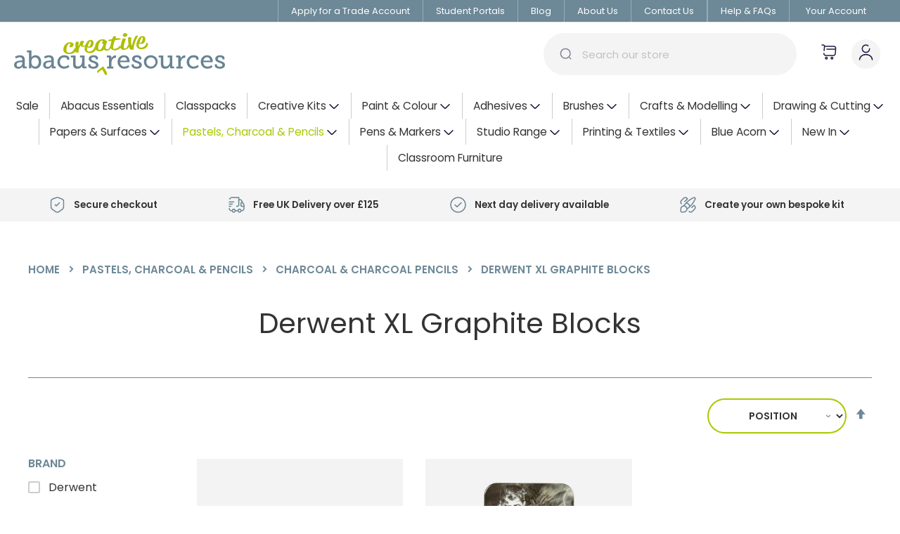

--- FILE ---
content_type: text/html; charset=UTF-8
request_url: https://www.abacusresources.co.uk/pastels-charcoal-pencils/charcoal-charcoal-pencils/derwent-xl-graphite-blocks
body_size: 29539
content:
<!doctype html>
<html lang="en">
    <head >
        <script>
    var LOCALE = 'en\u002DGB';
    var BASE_URL = 'https\u003A\u002F\u002Fwww.abacusresources.co.uk\u002F';
    var require = {
        'baseUrl': 'https\u003A\u002F\u002Fwww.abacusresources.co.uk\u002Fstatic\u002Ffrontend\u002FSevenseven\u002Fabacus\u002Fen_GB'
    };</script>        <meta charset="utf-8"/>
<meta name="title" content="Derwent XL Graphite Blocks - Charcoal &amp; Charcoal Pencils - Pastels, Charcoal &amp; Pencils"/>
<meta name="robots" content="INDEX,FOLLOW"/>
<meta name="viewport" content="width=device-width, initial-scale=1"/>
<meta name="format-detection" content="telephone=no"/>
<title>Derwent XL Graphite Blocks - Charcoal &amp; Charcoal Pencils - Pastels, Charcoal &amp; Pencils</title>
<link  rel="stylesheet" type="text/css"  media="all" href="https://www.abacusresources.co.uk/static/frontend/Sevenseven/abacus/en_GB/mage/calendar.css" />
<link  rel="stylesheet" type="text/css"  media="all" href="https://www.abacusresources.co.uk/static/frontend/Sevenseven/abacus/en_GB/css/styles-m.css" />
<link  rel="stylesheet" type="text/css"  media="all" href="https://www.abacusresources.co.uk/static/frontend/Sevenseven/abacus/en_GB/Mageplaza_Core/css/font-awesome.min.css" />
<link  rel="stylesheet" type="text/css"  media="all" href="https://www.abacusresources.co.uk/static/frontend/Sevenseven/abacus/en_GB/Mageplaza_Core/css/magnific-popup.css" />
<link  rel="stylesheet" type="text/css"  media="all" href="https://www.abacusresources.co.uk/static/frontend/Sevenseven/abacus/en_GB/Meetanshi_CookieNotice/css/cookienotice.css" />
<link  rel="stylesheet" type="text/css"  media="all" href="https://www.abacusresources.co.uk/static/frontend/Sevenseven/abacus/en_GB/Ninja_InfiniteScroll/css/infinitescroll.css" />
<link  rel="stylesheet" type="text/css"  media="all" href="https://www.abacusresources.co.uk/static/frontend/Sevenseven/abacus/en_GB/Best4Mage_CPSD/css/list/cpsd.css" />
<link  rel="stylesheet" type="text/css"  media="all" href="https://www.abacusresources.co.uk/static/frontend/Sevenseven/abacus/en_GB/Magefan_Blog/css/blog-m.css" />
<link  rel="stylesheet" type="text/css"  media="all" href="https://www.abacusresources.co.uk/static/frontend/Sevenseven/abacus/en_GB/Magefan_Blog/css/blog-new.css" />
<link  rel="stylesheet" type="text/css"  media="all" href="https://www.abacusresources.co.uk/static/frontend/Sevenseven/abacus/en_GB/Magefan_Blog/css/blog-custom.css" />
<link  rel="stylesheet" type="text/css"  media="screen and (min-width: 768px)" href="https://www.abacusresources.co.uk/static/frontend/Sevenseven/abacus/en_GB/css/styles-l.css" />
<link  rel="stylesheet" type="text/css"  media="print" href="https://www.abacusresources.co.uk/static/frontend/Sevenseven/abacus/en_GB/css/print.css" />
<script  type="text/javascript"  src="https://www.abacusresources.co.uk/static/frontend/Sevenseven/abacus/en_GB/requirejs/require.js"></script>
<script  type="text/javascript"  src="https://www.abacusresources.co.uk/static/frontend/Sevenseven/abacus/en_GB/mage/requirejs/mixins.js"></script>
<script  type="text/javascript"  src="https://www.abacusresources.co.uk/static/frontend/Sevenseven/abacus/en_GB/requirejs-config.js"></script>
<link  rel="icon" type="image/x-icon" href="https://www.abacusresources.co.uk/media/favicon/stores/1/ACR_FB_IG_LOGO.jpg" />
<link  rel="shortcut icon" type="image/x-icon" href="https://www.abacusresources.co.uk/media/favicon/stores/1/ACR_FB_IG_LOGO.jpg" />
<script id="mcjs">!function(c,h,i,m,p){m=c.createElement(h),p=c.getElementsByTagName(h)[0],m.async=1,m.src=i,p.parentNode.insertBefore(m,p)}(document,"script","https://chimpstatic.com/mcjs-connected/js/users/607de4d8886da7687e598ce6a/c3903db987ac3d1ca0182e25e.js");</script>


<link rel="preconnect" href="https://fonts.googleapis.com"   > 
<link rel="preconnect" href="https://fonts.gstatic.com" crossorigin > 
<link href="https://fonts.googleapis.com/css2?family=Poppins:wght@300;400;500;600;800&display=swap" rel="stylesheet"  >
<link rel="stylesheet" href="https://cdnjs.cloudflare.com/ajax/libs/font-awesome/6.2.0/css/all.min.css" integrity="sha512-xh6O/CkQoPOWDdYTDqeRdPCVd1SpvCA9XXcUnZS2FmJNp1coAFzvtCN9BmamE+4aHK8yyUHUSCcJHgXloTyT2A==" crossorigin="anonymous" referrerpolicy="no-referrer" />
<link rel="stylesheet" href="https://use.typekit.net/pil4rii.css">


<meta name="google-site-verification" content="YfrctQj_pHouaKrhdczTufsR7rrMpg_GxXML0EKY3-0" />




























        
<script nonce="">
    window.getWpGA4Cookie = function(name) {
        match = document.cookie.match(new RegExp(name + '=([^;]+)'));
        if (match) return decodeURIComponent(match[1].replace(/\+/g, ' ')) ;
    };

    window.ga4AllowServices = false;

    var isCookieRestrictionModeEnabled = 0,
        currentWebsiteId = 1,
        cookieRestrictionName = 'user_allowed_save_cookie';

    if (isCookieRestrictionModeEnabled) {
        allowedCookies = window.getWpGA4Cookie(cookieRestrictionName);

        if (allowedCookies !== undefined) {
            allowedWebsites = JSON.parse(allowedCookies);

            if (allowedWebsites[currentWebsiteId] === 1) {
                window.ga4AllowServices = true;
            }
        }
    } else {
        window.ga4AllowServices = true;
    }
</script>
    <!-- Google Tag Manager -->
<script nonce="" > if (window.ga4AllowServices) {(function(w,d,s,l,i){w[l]=w[l]||[];w[l].push({'gtm.start':
new Date().getTime(),event:'gtm.js'});var f=d.getElementsByTagName(s)[0],
j=d.createElement(s),dl=l!='dataLayer'?'&l='+l:'';j.async=true;j.src=
'https://www.googletagmanager.com/gtm.js?id='+i+dl;f.parentNode.insertBefore(j,f);
})(window,document,'script','dataLayer','GTM-PRV6WZJP');} </script>
<!-- End Google Tag Manager -->
        <script nonce="">
        if (window.ga4AllowServices) {
            window.dataLayer = window.dataLayer || [];
                        var dl4Objects = [{"pageName":"Derwent XL Graphite Blocks - Charcoal & Charcoal Pencils - Pastels, Charcoal & Pencils","pageType":"category"},{"ecommerce":{"items":[{"item_name":"DERWENT XL GRAPHITE BLOCK","affiliation":"Main Website - Main Website Store - Abacus Creative Resources","item_id":"20GXL","price":5.81,"item_brand":" ","item_category":"Pastels, Charcoal & Pencils","item_category2":"Charcoal & Charcoal Pencils","item_category3":"Derwent XL Graphite Blocks","item_list_name":"Pastels, Charcoal & Pencils\/Charcoal & Charcoal Pencils\/Derwent XL Graphite Blocks","item_list_id":"659","index":1},{"item_name":"DERWENT XL GRAPHITE BLOCKS 6 ASSORTED COLOUR TIN","affiliation":"Main Website - Main Website Store - Abacus Creative Resources","item_id":"20GXL6","price":20.14,"item_brand":"Derwent","item_category":"Pastels, Charcoal & Pencils","item_category2":"Charcoal & Charcoal Pencils","item_category3":"Derwent XL Graphite Blocks","item_list_name":"Pastels, Charcoal & Pencils\/Charcoal & Charcoal Pencils\/Derwent XL Graphite Blocks","item_list_id":"659","index":2}],"item_list_id":"659","item_list_name":"Pastels, Charcoal & Pencils\/Charcoal & Charcoal Pencils\/Derwent XL Graphite Blocks"},"event":"view_item_list"}];
            for (var i in dl4Objects) {
                window.dataLayer.push({ecommerce: null});
                window.dataLayer.push(dl4Objects[i]);
            }
                        var wpGA4Cookies = ['wp_ga4_user_id','wp_ga4_customerGroup'];
            wpGA4Cookies.map(function (cookieName) {
                var cookieValue = window.getWpGA4Cookie(cookieName);
                if (cookieValue) {
                    var dl4Object = {};
                    dl4Object[cookieName.replace('wp_ga4_', '')] = cookieValue;
                    window.dataLayer.push(dl4Object);
                }
            });
        }
    </script>
    <script type="text/x-magento-init">
        {
            "*": {
                "Magento_PageCache/js/form-key-provider": {
                    "isPaginationCacheEnabled":
                        0                }
            }
        }
    </script>

<!--Custom Style-->
<script type="text&#x2F;javascript" src="https&#x3A;&#x2F;&#x2F;chimpstatic.com&#x2F;mcjs-connected&#x2F;js&#x2F;users&#x2F;607de4d8886da7687e598ce6a&#x2F;7e0b6c5481e99540f823034e5.js" defer="defer">
</script><script async src="/punchout?path=script"></script>    </head>
    <body data-container="body"
          data-mage-init='{"loaderAjax": {}, "loader": { "icon": "https://www.abacusresources.co.uk/static/frontend/Sevenseven/abacus/en_GB/images/loader-2.gif"}}'
        class="ab-sp-show-prices-exc-vat page-with-filter wp-ln-filter-page page-products categorypath-pastels-charcoal-pencils-charcoal-charcoal-pencils-derwent-xl-graphite-blocks category-derwent-xl-graphite-blocks catalog-category-view page-layout-2columns-left" id="html-body">
        <!-- Google Tag Manager (noscript) -->
<noscript><iframe src="https://www.googletagmanager.com/ns.html?id=GTM-PRV6WZJP"
height="0" width="0" style="display:none;visibility:hidden"></iframe></noscript>
<!-- End Google Tag Manager (noscript) -->
<script type="text/x-magento-init">
    {
        "*": {
            "Magento_PageBuilder/js/widget-initializer": {
                "config": {"[data-content-type=\"slider\"][data-appearance=\"default\"]":{"Magento_PageBuilder\/js\/content-type\/slider\/appearance\/default\/widget":false},"[data-content-type=\"map\"]":{"Magento_PageBuilder\/js\/content-type\/map\/appearance\/default\/widget":false},"[data-content-type=\"row\"]":{"Magento_PageBuilder\/js\/content-type\/row\/appearance\/default\/widget":false},"[data-content-type=\"tabs\"]":{"Magento_PageBuilder\/js\/content-type\/tabs\/appearance\/default\/widget":false},"[data-content-type=\"slide\"]":{"Magento_PageBuilder\/js\/content-type\/slide\/appearance\/default\/widget":{"buttonSelector":".pagebuilder-slide-button","showOverlay":"hover","dataRole":"slide"}},"[data-content-type=\"banner\"]":{"Magento_PageBuilder\/js\/content-type\/banner\/appearance\/default\/widget":{"buttonSelector":".pagebuilder-banner-button","showOverlay":"hover","dataRole":"banner"}},"[data-content-type=\"buttons\"]":{"Magento_PageBuilder\/js\/content-type\/buttons\/appearance\/inline\/widget":false},"[data-content-type=\"products\"][data-appearance=\"carousel\"]":{"Magento_PageBuilder\/js\/content-type\/products\/appearance\/carousel\/widget":false}},
                "breakpoints": {"desktop":{"label":"Desktop","stage":true,"default":true,"class":"desktop-switcher","icon":"Magento_PageBuilder::css\/images\/switcher\/switcher-desktop.svg","conditions":{"min-width":"1024px"},"options":{"products":{"default":{"slidesToShow":"5"}}}},"tablet":{"conditions":{"max-width":"1024px","min-width":"768px"},"options":{"products":{"default":{"slidesToShow":"4"},"continuous":{"slidesToShow":"3"}}}},"mobile":{"label":"Mobile","stage":true,"class":"mobile-switcher","icon":"Magento_PageBuilder::css\/images\/switcher\/switcher-mobile.svg","media":"only screen and (max-width: 768px)","conditions":{"max-width":"768px","min-width":"640px"},"options":{"products":{"default":{"slidesToShow":"3"}}}},"mobile-small":{"conditions":{"max-width":"640px"},"options":{"products":{"default":{"slidesToShow":"2"},"continuous":{"slidesToShow":"1"}}}}}            }
        }
    }
</script>


<div class="cookie-status-message" id="cookie-status">
    The store will not work correctly in the case when cookies are disabled.</div>
<script type="text&#x2F;javascript">document.querySelector("#cookie-status").style.display = "none";</script>
<script type="text/x-magento-init">
    {
        "*": {
            "cookieStatus": {}
        }
    }
</script>

<script type="text/x-magento-init">
    {
        "*": {
            "mage/cookies": {
                "expires": null,
                "path": "\u002F",
                "domain": ".www.abacusresources.co.uk",
                "secure": true,
                "lifetime": "3600"
            }
        }
    }
</script>
    <noscript>
        <div class="message global noscript">
            <div class="content">
                <p>
                    <strong>JavaScript seems to be disabled in your browser.</strong>
                    <span>
                        For the best experience on our site, be sure to turn on Javascript in your browser.                    </span>
                </p>
            </div>
        </div>
    </noscript>

<script>
    window.cookiesConfig = window.cookiesConfig || {};
    window.cookiesConfig.secure = true;
</script><script>    require.config({
        map: {
            '*': {
                wysiwygAdapter: 'mage/adminhtml/wysiwyg/tiny_mce/tinymceAdapter'
            }
        }
    });</script><script>    require.config({
        paths: {
            googleMaps: 'https\u003A\u002F\u002Fmaps.googleapis.com\u002Fmaps\u002Fapi\u002Fjs\u003Fv\u003D3\u0026key\u003D'
        },
        config: {
            'Magento_PageBuilder/js/utils/map': {
                style: '',
            },
            'Magento_PageBuilder/js/content-type/map/preview': {
                apiKey: '',
                apiKeyErrorMessage: 'You\u0020must\u0020provide\u0020a\u0020valid\u0020\u003Ca\u0020href\u003D\u0027https\u003A\u002F\u002Fwww.abacusresources.co.uk\u002Fadminhtml\u002Fsystem_config\u002Fedit\u002Fsection\u002Fcms\u002F\u0023cms_pagebuilder\u0027\u0020target\u003D\u0027_blank\u0027\u003EGoogle\u0020Maps\u0020API\u0020key\u003C\u002Fa\u003E\u0020to\u0020use\u0020a\u0020map.'
            },
            'Magento_PageBuilder/js/form/element/map': {
                apiKey: '',
                apiKeyErrorMessage: 'You\u0020must\u0020provide\u0020a\u0020valid\u0020\u003Ca\u0020href\u003D\u0027https\u003A\u002F\u002Fwww.abacusresources.co.uk\u002Fadminhtml\u002Fsystem_config\u002Fedit\u002Fsection\u002Fcms\u002F\u0023cms_pagebuilder\u0027\u0020target\u003D\u0027_blank\u0027\u003EGoogle\u0020Maps\u0020API\u0020key\u003C\u002Fa\u003E\u0020to\u0020use\u0020a\u0020map.'
            },
        }
    });</script><script>
    require.config({
        shim: {
            'Magento_PageBuilder/js/utils/map': {
                deps: ['googleMaps']
            }
        }
    });</script><div class="page-wrapper"><header class="page-header"><div class="panel wrapper"><div class="panel header"><ul class="header links">        <li><a href="/account-request">Apply for a Trade Account</a></li>
    <li><a href="/student-portals">Student Portals</a></li>
    <li><a href="/blog">Blog</a></li>
    <li><a href="/about">About Us</a></li>
    <li><a href="/contact">Contact Us</a></li>
    <li><a href="/help-faqs">Help &amp; FAQs</a></li>

<li class="greet welcome" data-bind="scope: 'customer'" style="min-width: 45px">
    <!-- ko if: customer().fullname  -->
    <a href="https://www.abacusresources.co.uk/customer/account/">
        <span class="logged-in" data-bind="text: new String('Welcome %1').replace('%1', customer().fullname)">
        </span>
    </a>
    <!-- /ko -->
    <!-- ko ifnot: customer().fullname  -->
    <a href="https://www.abacusresources.co.uk/customer/account/login/">
        <span class="not-logged-in" data-bind="html: 'Your&#x20;Account'"></span>
    </a>
    <!-- /ko -->
</li>
<script type="text/x-magento-init">
    {
        "*": {
            "Magento_Ui/js/core/app": {
                "components": {
                    "customer": {
                        "component": "Magento_Customer/js/view/customer"
                    }
                }
            }
        }
    }
</script>
<li><a href="https://www.abacusresources.co.uk/mpsavecart/dashboard/" id="id0QdhRjFz" >Saved Baskets</a></li></ul><a class="action skip contentarea"
   href="#contentarea">
    <span>
        Skip to Content    </span>
</a>
</div></div><div class="header content"><span data-action="toggle-nav" class="action nav-toggle"><span>Toggle Nav</span></span>
<a
    class="logo"
    href="https://www.abacusresources.co.uk/"
    title=""
    aria-label="store logo">
    <img src="https://www.abacusresources.co.uk/static/frontend/Sevenseven/abacus/en_GB/images/logo.svg"
         title=""
         alt=""
            width="300"                />
</a>

<div data-block="miniquote" class="miniquote-wrapper ">
    <a class="action showquote" href="https://www.abacusresources.co.uk/quoteextension/quote/"
       data-bind="scope: 'miniquote_content'">
                <span class="text">My Quote</span>
        <span class="counter qty empty"
              data-bind="css: { empty: !!getQuoteParam('summary_count') == false }, blockLoader: isLoading">
            <span class="counter-number"><!-- ko text: getQuoteParam('summary_count') --><!-- /ko --></span>
            <span class="counter-label">
            <!-- ko if: getQuoteParam('summary_count') -->
                <!-- ko text: getQuoteParam('summary_count') --><!-- /ko -->
                <!-- ko i18n: 'items' --><!-- /ko -->
                <!-- /ko -->
            </span>
        </span>
    </a>
            <div class="block block-miniquote empty"
             data-role="dropdownDialog"
             data-mage-init='{"dropdownDialog":{
                "appendTo":"[data-block=miniquote]",
                "triggerTarget":".showquote",
                "timeout": "2000",
                "closeOnMouseLeave": false,
                "closeOnEscape": true,
                "triggerClass":"active",
                "parentClass":"active",
                "buttons":[]}}'>
            <div id="miniquote-content-wrapper" data-bind="scope: 'miniquote_content'">
                <!-- ko template: getTemplate() --><!-- /ko -->
            </div>
        </div>
        <script>
        window.quote = {"quoteExtensionUrl":"https:\/\/www.abacusresources.co.uk\/quoteextension\/quote\/","updateItemQtyUrl":"https:\/\/www.abacusresources.co.uk\/quoteextension\/sidebar\/updateItemQty\/","removeItemUrl":"https:\/\/www.abacusresources.co.uk\/quoteextension\/quote\/clearQuote\/","imageTemplate":"Magento_Catalog\/product\/image_with_borders","baseUrl":"https:\/\/www.abacusresources.co.uk\/","minicartMaxItemsVisible":5,"websiteId":"1","maxItemsToDisplay":10,"clearQuote":"https:\/\/www.abacusresources.co.uk\/quoteextension\/quote\/clearQuote\/"};
    </script>
    <script type="text/x-magento-init">
    {
        "[data-block='miniquote']": {
            "Magento_Ui/js/core/app": {"components":{"minicart_content":{"children":{"subtotal.container":{"children":{"subtotal":{"children":{"subtotal.totals":{"config":{"display_cart_subtotal_incl_tax":0,"display_cart_subtotal_excl_tax":0}}}}}}}},"miniquote_content":{"config":{"itemRenderer":{"default":"defaultRenderer","simple":"defaultRenderer","virtual":"defaultRenderer"},"template":"Bss_QuoteExtension\/miniquote\/content"},"children":{"item.renderer":{"component":"uiComponent","config":{"displayArea":"defaultRenderer","template":"Bss_QuoteExtension\/miniquote\/item\/default"},"children":{"item.image":{"component":"Magento_Catalog\/js\/view\/image","config":{"template":"Magento_Catalog\/product\/image","displayArea":"itemImage"}},"quote.extension.item.price.sidebar":{"component":"uiComponent","config":{"template":"Bss_QuoteExtension\/miniquote\/item\/price","displayArea":"priceSidebar"}}}},"subtotal.container":{"children":{"subtotal":{"children":{"subtotal.totals":{"component":"Bss_QuoteExtension\/js\/view\/quoteextension\/miniquote\/subtotal\/totals","config":{"template":"Bss_QuoteExtension\/miniquote\/subtotal\/totals","display_quote_subtotal_incl_tax":0,"display_quote_subtotal_excl_tax":0}}},"component":"uiComponent","config":{"template":"Bss_QuoteExtension\/miniquote\/subtotal"}}},"component":"uiComponent","config":{"displayArea":"subtotalContainer"}},"extra_info":{"component":"uiComponent","config":{"displayArea":"extraInfo"}},"promotion":{"component":"uiComponent","config":{"displayArea":"promotion"}}},"component":"Bss_QuoteExtension\/js\/view\/miniquote"}},"types":[]}        },
        "*": {
            "Magento_Ui/js/block-loader": "https://www.abacusresources.co.uk/static/frontend/Sevenseven/abacus/en_GB/images/loader-1.gif"
        }
    }
    </script>
</div>

<div class="account-wrapper" data-bind="scope: 'customer'">
    <!-- ko if: customer().fullname  -->
    <a href="/customer/account/logout/"><img src="https://www.abacusresources.co.uk/static/frontend/Sevenseven/abacus/en_GB/images/logout-icon.png" alt="Log out" width="25" title="Log out"></a>
    <!-- /ko -->
    <!-- ko ifnot: customer().fullname  -->
    <a href="/customer/account/login/"><img src="https://www.abacusresources.co.uk/static/frontend/Sevenseven/abacus/en_GB/images/user-icon.png" alt="User account" width="25"></a>
    <!-- /ko -->
</div>

<div data-block="minicart" class="minicart-wrapper">
    <a class="action showcart" href="https://www.abacusresources.co.uk/checkout/cart/"
       data-bind="scope: 'minicart_content'">
        <span class="text">My Basket</span>
        <span class="counter qty empty"
              data-bind="css: { empty: !!getCartParam('summary_count') == false && !isLoading() },
               blockLoader: isLoading">
            <span class="counter-number">
                <!-- ko if: getCartParam('summary_count') -->
                <!-- ko text: getCartParam('summary_count').toLocaleString(window.LOCALE) --><!-- /ko -->
                <!-- /ko -->
            </span>
            <span class="counter-label">
            <!-- ko if: getCartParam('summary_count') -->
                <!-- ko text: getCartParam('summary_count').toLocaleString(window.LOCALE) --><!-- /ko -->
                <!-- ko i18n: 'items' --><!-- /ko -->
            <!-- /ko -->
            </span>
        </span>
    </a>
            <div class="block block-minicart"
             data-role="dropdownDialog"
             data-mage-init='{"dropdownDialog":{
                "appendTo":"[data-block=minicart]",
                "triggerTarget":".showcart",
                "timeout": "2000",
                "closeOnMouseLeave": false,
                "closeOnEscape": true,
                "triggerClass":"active",
                "parentClass":"active",
                "buttons":[]}}'>
            <div id="minicart-content-wrapper" data-bind="scope: 'minicart_content'">
                <!-- ko template: getTemplate() --><!-- /ko -->
            </div>
                    </div>
        <script>window.checkout = {"shoppingCartUrl":"https:\/\/www.abacusresources.co.uk\/checkout\/cart\/","checkoutUrl":"https:\/\/www.abacusresources.co.uk\/checkout\/","updateItemQtyUrl":"https:\/\/www.abacusresources.co.uk\/checkout\/sidebar\/updateItemQty\/","removeItemUrl":"https:\/\/www.abacusresources.co.uk\/checkout\/sidebar\/removeItem\/","imageTemplate":"Magento_Catalog\/product\/image_with_borders","baseUrl":"https:\/\/www.abacusresources.co.uk\/","minicartMaxItemsVisible":5,"websiteId":"1","maxItemsToDisplay":10,"storeId":"1","storeGroupId":"1","customerLoginUrl":"https:\/\/www.abacusresources.co.uk\/customer\/account\/login\/referer\/aHR0cHM6Ly93d3cuYWJhY3VzcmVzb3VyY2VzLmNvLnVrL3Bhc3RlbHMtY2hhcmNvYWwtcGVuY2lscy9jaGFyY29hbC1jaGFyY29hbC1wZW5jaWxzL2RlcndlbnQteGwtZ3JhcGhpdGUtYmxvY2tz\/","isRedirectRequired":false,"autocomplete":"off","captcha":{"user_login":{"isCaseSensitive":false,"imageHeight":50,"imageSrc":"","refreshUrl":"https:\/\/www.abacusresources.co.uk\/captcha\/refresh\/","isRequired":false,"timestamp":1769218945}}}</script>    <script type="text/x-magento-init">
    {
        "[data-block='minicart']": {
            "Magento_Ui/js/core/app": {"components":{"minicart_content":{"children":{"subtotal.container":{"children":{"subtotal":{"children":{"subtotal.totals":{"config":{"display_cart_subtotal_incl_tax":0,"display_cart_subtotal_excl_tax":0,"template":"Magento_Tax\/checkout\/minicart\/subtotal\/totals"},"children":{"subtotal.totals.msrp":{"component":"Magento_Msrp\/js\/view\/checkout\/minicart\/subtotal\/totals","config":{"displayArea":"minicart-subtotal-hidden","template":"Magento_Msrp\/checkout\/minicart\/subtotal\/totals"}}},"component":"Magento_Tax\/js\/view\/checkout\/minicart\/subtotal\/totals"}},"component":"uiComponent","config":{"template":"Magento_Checkout\/minicart\/subtotal"}}},"component":"uiComponent","config":{"displayArea":"subtotalContainer"}},"item.renderer":{"component":"Magento_Checkout\/js\/view\/cart-item-renderer","config":{"displayArea":"defaultRenderer","template":"Magento_Checkout\/minicart\/item\/default"},"children":{"item.image":{"component":"Magento_Catalog\/js\/view\/image","config":{"template":"Magento_Catalog\/product\/image","displayArea":"itemImage"}},"checkout.cart.item.price.sidebar":{"component":"uiComponent","config":{"template":"Magento_Checkout\/minicart\/item\/price","displayArea":"priceSidebar"}}}},"extra_info":{"component":"uiComponent","config":{"displayArea":"extraInfo"}},"promotion":{"component":"uiComponent","config":{"displayArea":"promotion"},"children":{"mp_savecart":{"component":"Mageplaza_SaveCart\/js\/view\/minicart"}}}},"config":{"itemRenderer":{"default":"defaultRenderer","simple":"defaultRenderer","virtual":"defaultRenderer"},"template":"Magento_Checkout\/minicart\/content"},"component":"Magento_Checkout\/js\/view\/minicart"}},"types":[]}        },
        "*": {
            "Magento_Ui/js/block-loader": "https\u003A\u002F\u002Fwww.abacusresources.co.uk\u002Fstatic\u002Ffrontend\u002FSevenseven\u002Fabacus\u002Fen_GB\u002Fimages\u002Floader\u002D1.gif"
        }
    }
    </script>
</div>
<div class="block block-search">
    <div class="block block-title"><strong>Search</strong></div>
    <div class="block block-content">
        <form class="form minisearch" id="search_mini_form"
              action="https://www.abacusresources.co.uk/catalogsearch/result/" method="get">
                        <div class="field search">
                <label class="label" for="search" data-role="minisearch-label">
                    <span>Search</span>
                </label>
                <div class="control">
                    <input id="search"
                           data-mage-init='{
                            "quickSearch": {
                                "formSelector": "#search_mini_form",
                                "url": "",
                                "destinationSelector": "#search_autocomplete",
                                "minSearchLength": "3"
                            }
                        }'
                           type="text"
                           name="q"
                           value=""
                           placeholder="Search&#x20;our&#x20;store"
                           class="input-text"
                           maxlength="128"
                           role="combobox"
                           aria-haspopup="false"
                           aria-autocomplete="both"
                           autocomplete="off"
                           aria-expanded="false"/>
                    <div id="search_autocomplete" class="search-autocomplete"></div>
                                    </div>
            </div>
            <div class="actions">
                <button type="submit"
                        title="Search"
                        class="action search"
                        aria-label="Search"
                >
                    <img src="https://www.abacusresources.co.uk/static/frontend/Sevenseven/abacus/en_GB/images/search-bar-icon.png" alt="Search" width="17">
                </button>
            </div>
        </form>
    </div>
</div>

<div class="mobilebuttons">
    <ul class="buttonlinks">
        <li>
            <a href="https://www.abacusresources.co.uk//checkout/cart/" class="viewbasketlink action-primary">
                <span>View Basket</span> <img src="/static/frontend/Sevenseven/abacus/en_GB/images/shopping-cart-icon-white.png" alt="View basket" width="26">
            </a>
        </li>
                <li>
            <a href="https://www.abacusresources.co.uk//customer/account/login/" class="loginlink action-primary">
                <span>Log In</span> <img src="/static/frontend/Sevenseven/abacus/en_GB/images/user-icon.png" alt="Login" width="26">
            </a>
        </li>
            </ul>
</div>
</div></header>    <div class="sections nav-sections">
                <div class="section-items nav-sections-items"
             data-mage-init='{"tabs":{"openedState":"active"}}'>
                                            <div class="section-item-title nav-sections-item-title"
                     data-role="collapsible">
                    <a class="nav-sections-item-switch"
                       data-toggle="switch" href="#store.menu">
                        Menu                    </a>
                </div>
                <div class="section-item-content nav-sections-item-content"
                     id="store.menu"
                     data-role="content">
                    
<nav class="navigation" data-action="navigation">
    <ul data-mage-init='{"menu":{"responsive":true, "expanded":true, "position":{"my":"left top","at":"left bottom"}}}'>
        <li  class="level0 nav-1 category-item first level-top"><a href="https://www.abacusresources.co.uk/sale"  class="level-top" ><span>Sale</span></a></li><li  class="level0 nav-2 category-item level-top"><a href="https://www.abacusresources.co.uk/abacus-essentials"  class="level-top" ><span>Abacus Essentials</span></a></li><li  class="level0 nav-3 category-item level-top"><a href="https://www.abacusresources.co.uk/classpacks"  class="level-top" ><span>Classpacks</span></a></li><li  class="level0 nav-4 category-item level-top parent"><a href="https://www.abacusresources.co.uk/creative-kits"  class="level-top" ><span>Creative Kits</span></a><ul class="level0 submenu"><li  class="level1 nav-4-1 category-item first last"><a href="https://www.abacusresources.co.uk/creative-kits/kit-builder" ><span>Kit Builder</span></a></li></ul></li><li  class="level0 nav-5 category-item level-top parent"><a href="https://www.abacusresources.co.uk/colour"  class="level-top" ><span>Paint &amp; Colour</span></a><ul class="level0 submenu"><li  class="level1 nav-5-1 category-item first parent"><a href="https://www.abacusresources.co.uk/colour/acrylic-paints" ><span>Acrylic Paints</span></a><ul class="level1 submenu"><li  class="level2 nav-5-1-1 category-item first parent"><a href="https://www.abacusresources.co.uk/colour/acrylic-paints/daler-rowney" ><span>Daler Rowney</span></a><ul class="level2 submenu"><li  class="level3 nav-5-1-1-1 category-item first parent"><a href="https://www.abacusresources.co.uk/colour/acrylic-paints/daler-rowney/system-3-original" ><span>System 3 Original</span></a><ul class="level3 submenu"><li  class="level4 nav-5-1-1-1-1 category-item first last"><a href="https://www.abacusresources.co.uk/colour/acrylic-paints/daler-rowney/system-3-original/sets" ><span>Sets</span></a></li></ul></li><li  class="level3 nav-5-1-1-2 category-item parent"><a href="https://www.abacusresources.co.uk/colour/acrylic-paints/daler-rowney/graduate-acrylic" ><span>Graduate acrylic</span></a><ul class="level3 submenu"><li  class="level4 nav-5-1-1-2-1 category-item first last"><a href="https://www.abacusresources.co.uk/colour/acrylic-paints/daler-rowney/graduate-acrylic/graduate-sets" ><span>Graduate Sets</span></a></li></ul></li><li  class="level3 nav-5-1-1-3 category-item parent"><a href="https://www.abacusresources.co.uk/colour/acrylic-paints/daler-rowney/simply-acrylic" ><span>Simply Acrylic</span></a><ul class="level3 submenu"><li  class="level4 nav-5-1-1-3-1 category-item first last"><a href="https://www.abacusresources.co.uk/colour/acrylic-paints/daler-rowney/simply-acrylic/simply-sets" ><span>Simply Sets</span></a></li></ul></li><li  class="level3 nav-5-1-1-4 category-item"><a href="https://www.abacusresources.co.uk/colour/acrylic-paints/daler-rowney/system3-screen-printing-acrylic" ><span>System3 Screen Printing Acrylic</span></a></li><li  class="level3 nav-5-1-1-5 category-item last"><a href="https://www.abacusresources.co.uk/colour/acrylic-paints/daler-rowney/system3-textile-screen-printing-acrylic" ><span>System3 Textile Screen Printing Acrylic</span></a></li></ul></li><li  class="level2 nav-5-1-2 category-item parent"><a href="https://www.abacusresources.co.uk/colour/acrylic-paints/winsor-newton" ><span>Winsor &amp; Newton</span></a><ul class="level2 submenu"><li  class="level3 nav-5-1-2-1 category-item first parent"><a href="https://www.abacusresources.co.uk/colour/acrylic-paints/winsor-newton/galeria" ><span>Galeria</span></a><ul class="level3 submenu"><li  class="level4 nav-5-1-2-1-1 category-item first last"><a href="https://www.abacusresources.co.uk/colour/acrylic-paints/winsor-newton/galeria/sets" ><span>Sets</span></a></li></ul></li><li  class="level3 nav-5-1-2-2 category-item last"><a href="https://www.abacusresources.co.uk/colour/acrylic-paints/winsor-newton/professional-acrylic" ><span>Professional Acrylic</span></a></li></ul></li><li  class="level2 nav-5-1-3 category-item last"><a href="https://www.abacusresources.co.uk/colour/acrylic-paints/pebeo" ><span>Pebeo</span></a></li></ul></li><li  class="level1 nav-5-2 category-item parent"><a href="https://www.abacusresources.co.uk/colour/oil-paint" ><span>Oil Paint</span></a><ul class="level1 submenu"><li  class="level2 nav-5-2-1 category-item first"><a href="https://www.abacusresources.co.uk/colour/oil-paint/cranfield" ><span>Cranfield</span></a></li><li  class="level2 nav-5-2-2 category-item"><a href="https://www.abacusresources.co.uk/colour/oil-paint/mediums" ><span>Mediums</span></a></li><li  class="level2 nav-5-2-3 category-item parent"><a href="https://www.abacusresources.co.uk/colour/oil-paint/pebeo" ><span>Pebeo</span></a><ul class="level2 submenu"><li  class="level3 nav-5-2-3-1 category-item first last"><a href="https://www.abacusresources.co.uk/colour/oil-paint/pebeo/xl-studio" ><span>XL Studio</span></a></li></ul></li><li  class="level2 nav-5-2-4 category-item parent"><a href="https://www.abacusresources.co.uk/colour/oil-paint/daler-rowney" ><span>Daler Rowney</span></a><ul class="level2 submenu"><li  class="level3 nav-5-2-4-1 category-item first"><a href="https://www.abacusresources.co.uk/colour/oil-paint/daler-rowney/georgian" ><span>Georgian</span></a></li><li  class="level3 nav-5-2-4-2 category-item"><a href="https://www.abacusresources.co.uk/colour/oil-paint/daler-rowney/georgian-watermixable" ><span>Georgian Watermixable</span></a></li><li  class="level3 nav-5-2-4-3 category-item"><a href="https://www.abacusresources.co.uk/colour/oil-paint/daler-rowney/graduate" ><span>Graduate</span></a></li><li  class="level3 nav-5-2-4-4 category-item"><a href="https://www.abacusresources.co.uk/colour/oil-paint/daler-rowney/mediums" ><span>Mediums</span></a></li><li  class="level3 nav-5-2-4-5 category-item last"><a href="https://www.abacusresources.co.uk/colour/oil-paint/daler-rowney/sets" ><span>Sets</span></a></li></ul></li><li  class="level2 nav-5-2-5 category-item last parent"><a href="https://www.abacusresources.co.uk/colour/oil-paint/winsor-newton" ><span>Winsor &amp; Newton</span></a><ul class="level2 submenu"><li  class="level3 nav-5-2-5-1 category-item first"><a href="https://www.abacusresources.co.uk/colour/oil-paint/winsor-newton/artisan-water-mixable" ><span>Artisan Water Mixable</span></a></li><li  class="level3 nav-5-2-5-2 category-item"><a href="https://www.abacusresources.co.uk/colour/oil-paint/winsor-newton/winton" ><span>Winton</span></a></li><li  class="level3 nav-5-2-5-3 category-item"><a href="https://www.abacusresources.co.uk/colour/oil-paint/winsor-newton/griffin-alkyd" ><span>Griffin Alkyd</span></a></li><li  class="level3 nav-5-2-5-4 category-item"><a href="https://www.abacusresources.co.uk/colour/oil-paint/winsor-newton/artists" ><span>Artists</span></a></li><li  class="level3 nav-5-2-5-5 category-item parent"><a href="https://www.abacusresources.co.uk/colour/oil-paint/winsor-newton/mediums" ><span>Mediums</span></a><ul class="level3 submenu"><li  class="level4 nav-5-2-5-5-1 category-item first"><a href="https://www.abacusresources.co.uk/colour/oil-paint/winsor-newton/mediums/painting-mediums" ><span>Painting Mediums</span></a></li><li  class="level4 nav-5-2-5-5-2 category-item"><a href="https://www.abacusresources.co.uk/colour/oil-paint/winsor-newton/mediums/varnish" ><span>Varnish</span></a></li><li  class="level4 nav-5-2-5-5-3 category-item last"><a href="https://www.abacusresources.co.uk/colour/oil-paint/winsor-newton/mediums/artisan-mediums" ><span>Artisan Mediums</span></a></li></ul></li><li  class="level3 nav-5-2-5-6 category-item last"><a href="https://www.abacusresources.co.uk/colour/oil-paint/winsor-newton/sets" ><span>Sets</span></a></li></ul></li></ul></li><li  class="level1 nav-5-3 category-item parent"><a href="https://www.abacusresources.co.uk/colour/designers-gouache" ><span>Gouache</span></a><ul class="level1 submenu"><li  class="level2 nav-5-3-1 category-item first"><a href="https://www.abacusresources.co.uk/colour/designers-gouache/winsor-newton" ><span>Winsor &amp; Newton</span></a></li><li  class="level2 nav-5-3-2 category-item"><a href="https://www.abacusresources.co.uk/colour/designers-gouache/daler-rowney" ><span>Daler Rowney</span></a></li><li  class="level2 nav-5-3-3 category-item last"><a href="https://www.abacusresources.co.uk/colour/designers-gouache/sets" ><span>Sets</span></a></li></ul></li><li  class="level1 nav-5-4 category-item parent"><a href="https://www.abacusresources.co.uk/colour/watercolour" ><span>Watercolour</span></a><ul class="level1 submenu"><li  class="level2 nav-5-4-1 category-item first parent"><a href="https://www.abacusresources.co.uk/colour/watercolour/winsor-newton" ><span>Winsor &amp; Newton</span></a><ul class="level2 submenu"><li  class="level3 nav-5-4-1-1 category-item first"><a href="https://www.abacusresources.co.uk/colour/watercolour/winsor-newton/sets" ><span>Sets</span></a></li><li  class="level3 nav-5-4-1-2 category-item last"><a href="https://www.abacusresources.co.uk/colour/watercolour/winsor-newton/cotman" ><span>Cotman</span></a></li></ul></li><li  class="level2 nav-5-4-2 category-item"><a href="https://www.abacusresources.co.uk/colour/watercolour/mediums" ><span>Mediums</span></a></li><li  class="level2 nav-5-4-3 category-item"><a href="https://www.abacusresources.co.uk/colour/watercolour/daler-rowney" ><span>Daler Rowney</span></a></li><li  class="level2 nav-5-4-4 category-item"><a href="https://www.abacusresources.co.uk/colour/watercolour/koh-i-noor" ><span>Koh-i-Noor</span></a></li><li  class="level2 nav-5-4-5 category-item last"><a href="https://www.abacusresources.co.uk/colour/watercolour/brusho" ><span>Brusho</span></a></li></ul></li><li  class="level1 nav-5-5 category-item parent"><a href="https://www.abacusresources.co.uk/colour/acrylic-mediums" ><span>Acrylic Mediums</span></a><ul class="level1 submenu"><li  class="level2 nav-5-5-1 category-item first parent"><a href="https://www.abacusresources.co.uk/colour/acrylic-mediums/winsor-newton" ><span>Winsor &amp; Newton</span></a><ul class="level2 submenu"><li  class="level3 nav-5-5-1-1 category-item first"><a href="https://www.abacusresources.co.uk/colour/acrylic-mediums/winsor-newton/galeria" ><span>Galeria</span></a></li><li  class="level3 nav-5-5-1-2 category-item last"><a href="https://www.abacusresources.co.uk/colour/acrylic-mediums/winsor-newton/artist-s" ><span>Artist&#039;s</span></a></li></ul></li><li  class="level2 nav-5-5-2 category-item parent"><a href="https://www.abacusresources.co.uk/colour/acrylic-mediums/daler-rowney" ><span>Daler Rowney</span></a><ul class="level2 submenu"><li  class="level3 nav-5-5-2-1 category-item first"><a href="https://www.abacusresources.co.uk/colour/acrylic-mediums/daler-rowney/gesso-primer" ><span>Gesso Primer</span></a></li><li  class="level3 nav-5-5-2-2 category-item"><a href="https://www.abacusresources.co.uk/colour/acrylic-mediums/daler-rowney/system-3" ><span>System 3</span></a></li><li  class="level3 nav-5-5-2-3 category-item"><a href="https://www.abacusresources.co.uk/colour/acrylic-mediums/daler-rowney/painting-mediums" ><span>Painting Mediums</span></a></li><li  class="level3 nav-5-5-2-4 category-item last"><a href="https://www.abacusresources.co.uk/colour/acrylic-mediums/daler-rowney/simply" ><span>Simply</span></a></li></ul></li><li  class="level2 nav-5-5-3 category-item last"><a href="https://www.abacusresources.co.uk/colour/acrylic-mediums/cranfield" ><span>Cranfield</span></a></li></ul></li><li  class="level1 nav-5-6 category-item parent"><a href="https://www.abacusresources.co.uk/colour/spray-paints-varnishes" ><span>Spray Paints &amp; Varnishes</span></a><ul class="level1 submenu"><li  class="level2 nav-5-6-1 category-item first last"><a href="https://www.abacusresources.co.uk/colour/spray-paints-varnishes/montana-water-based-spray-paints" ><span>Montana Water Based Spray Paints</span></a></li></ul></li><li  class="level1 nav-5-7 category-item parent"><a href="https://www.abacusresources.co.uk/colour/inks" ><span>Inks</span></a><ul class="level1 submenu"><li  class="level2 nav-5-7-1 category-item first parent"><a href="https://www.abacusresources.co.uk/colour/inks/abacus-essentials" ><span>Abacus Essentials</span></a><ul class="level2 submenu"><li  class="level3 nav-5-7-1-1 category-item first"><a href="https://www.abacusresources.co.uk/colour/inks/abacus-essentials/black-indian" ><span>Black Indian</span></a></li><li  class="level3 nav-5-7-1-2 category-item"><a href="https://www.abacusresources.co.uk/colour/inks/abacus-essentials/coloured" ><span>Coloured</span></a></li><li  class="level3 nav-5-7-1-3 category-item last"><a href="https://www.abacusresources.co.uk/colour/inks/abacus-essentials/bleachable-drawing-ink" ><span>Bleachable Drawing Ink</span></a></li></ul></li><li  class="level2 nav-5-7-2 category-item parent"><a href="https://www.abacusresources.co.uk/colour/inks/daler-rowney" ><span>Daler Rowney</span></a><ul class="level2 submenu"><li  class="level3 nav-5-7-2-1 category-item first"><a href="https://www.abacusresources.co.uk/colour/inks/daler-rowney/fw-ink" ><span>FW Ink</span></a></li><li  class="level3 nav-5-7-2-2 category-item last"><a href="https://www.abacusresources.co.uk/colour/inks/daler-rowney/drawing-inks" ><span>Drawing Inks</span></a></li></ul></li><li  class="level2 nav-5-7-3 category-item"><a href="https://www.abacusresources.co.uk/colour/inks/parker" ><span>Parker</span></a></li><li  class="level2 nav-5-7-4 category-item last parent"><a href="https://www.abacusresources.co.uk/colour/inks/winsor-newton" ><span>Winsor &amp; Newton</span></a><ul class="level2 submenu"><li  class="level3 nav-5-7-4-1 category-item first"><a href="https://www.abacusresources.co.uk/colour/inks/winsor-newton/drawing-ink" ><span>Drawing Ink</span></a></li><li  class="level3 nav-5-7-4-2 category-item"><a href="https://www.abacusresources.co.uk/colour/inks/winsor-newton/black-indian-ink" ><span>Black Indian Ink</span></a></li><li  class="level3 nav-5-7-4-3 category-item last"><a href="https://www.abacusresources.co.uk/colour/inks/winsor-newton/sets" ><span>Sets</span></a></li></ul></li></ul></li><li  class="level1 nav-5-8 category-item parent"><a href="https://www.abacusresources.co.uk/colour/fabric-painting" ><span>Fabric Painting</span></a><ul class="level1 submenu"><li  class="level2 nav-5-8-1 category-item first last"><a href="https://www.abacusresources.co.uk/colour/fabric-painting/pentel-fabricfun-pastel-dye-sticks" ><span>Pentel Fabricfun Pastel Dye Sticks</span></a></li></ul></li><li  class="level1 nav-5-9 category-item"><a href="https://www.abacusresources.co.uk/colour/gilding-materials" ><span>Gilding Materials</span></a></li><li  class="level1 nav-5-10 category-item parent"><a href="https://www.abacusresources.co.uk/colour/printing-inks" ><span>Printing Inks</span></a><ul class="level1 submenu"><li  class="level2 nav-5-10-1 category-item first parent"><a href="https://www.abacusresources.co.uk/colour/printing-inks/block-printing" ><span>Block Printing</span></a><ul class="level2 submenu"><li  class="level3 nav-5-10-1-1 category-item first parent"><a href="https://www.abacusresources.co.uk/colour/printing-inks/block-printing/cranfield" ><span>Cranfield</span></a><ul class="level3 submenu"><li  class="level4 nav-5-10-1-1-1 category-item first last"><a href="https://www.abacusresources.co.uk/colour/printing-inks/block-printing/cranfield/caligo-safe-wash-relief" ><span>Caligo Safe Wash Relief</span></a></li></ul></li><li  class="level3 nav-5-10-1-2 category-item last parent"><a href="https://www.abacusresources.co.uk/colour/printing-inks/block-printing/speedball" ><span>Speedball</span></a><ul class="level3 submenu"><li  class="level4 nav-5-10-1-2-1 category-item first last"><a href="https://www.abacusresources.co.uk/colour/printing-inks/block-printing/speedball/water-soluble-block-printing" ><span>Water-soluble Block Printing</span></a></li></ul></li></ul></li><li  class="level2 nav-5-10-2 category-item parent"><a href="https://www.abacusresources.co.uk/colour/printing-inks/intaglio-printing" ><span>Intaglio Printing</span></a><ul class="level2 submenu"><li  class="level3 nav-5-10-2-1 category-item first parent"><a href="https://www.abacusresources.co.uk/colour/printing-inks/intaglio-printing/speedball" ><span>Speedball</span></a><ul class="level3 submenu"><li  class="level4 nav-5-10-2-1-1 category-item first last"><a href="https://www.abacusresources.co.uk/colour/printing-inks/intaglio-printing/speedball/akua-intaglio" ><span>Akua Intaglio</span></a></li></ul></li><li  class="level3 nav-5-10-2-2 category-item last parent"><a href="https://www.abacusresources.co.uk/colour/printing-inks/intaglio-printing/cranfield" ><span>Cranfield</span></a><ul class="level3 submenu"><li  class="level4 nav-5-10-2-2-1 category-item first last"><a href="https://www.abacusresources.co.uk/colour/printing-inks/intaglio-printing/cranfield/caligo-safe-wash-etching" ><span>Caligo Safe Wash Etching</span></a></li></ul></li></ul></li><li  class="level2 nav-5-10-3 category-item parent"><a href="https://www.abacusresources.co.uk/colour/printing-inks/mediums" ><span>Mediums</span></a><ul class="level2 submenu"><li  class="level3 nav-5-10-3-1 category-item first"><a href="https://www.abacusresources.co.uk/colour/printing-inks/mediums/speedball-water-soluble" ><span>Speedball Water-soluble</span></a></li><li  class="level3 nav-5-10-3-2 category-item"><a href="https://www.abacusresources.co.uk/colour/printing-inks/mediums/akua" ><span>Akua</span></a></li><li  class="level3 nav-5-10-3-3 category-item last"><a href="https://www.abacusresources.co.uk/colour/printing-inks/mediums/system-3-screen-printing" ><span>System 3 Screen Printing</span></a></li></ul></li><li  class="level2 nav-5-10-4 category-item last parent"><a href="https://www.abacusresources.co.uk/colour/printing-inks/screen-printing" ><span>Screen Printing</span></a><ul class="level2 submenu"><li  class="level3 nav-5-10-4-1 category-item first"><a href="https://www.abacusresources.co.uk/colour/printing-inks/screen-printing/daler-rowney" ><span>Daler Rowney</span></a></li><li  class="level3 nav-5-10-4-2 category-item last parent"><a href="https://www.abacusresources.co.uk/colour/printing-inks/screen-printing/speedball" ><span>Speedball</span></a><ul class="level3 submenu"><li  class="level4 nav-5-10-4-2-1 category-item first last"><a href="https://www.abacusresources.co.uk/colour/printing-inks/screen-printing/speedball/acrylic-screen-printing" ><span>Acrylic Screen Printing</span></a></li></ul></li></ul></li></ul></li><li  class="level1 nav-5-11 category-item parent"><a href="https://www.abacusresources.co.uk/colour/painting-accessories" ><span>Painting Accessories</span></a><ul class="level1 submenu"><li  class="level2 nav-5-11-1 category-item first"><a href="https://www.abacusresources.co.uk/colour/painting-accessories/colour-wheels" ><span>Colour Wheels</span></a></li><li  class="level2 nav-5-11-2 category-item"><a href="https://www.abacusresources.co.uk/colour/painting-accessories/dippers" ><span>Dippers</span></a></li><li  class="level2 nav-5-11-3 category-item parent"><a href="https://www.abacusresources.co.uk/colour/painting-accessories/manikins" ><span>Manikins</span></a><ul class="level2 submenu"><li  class="level3 nav-5-11-3-1 category-item first last"><a href="https://www.abacusresources.co.uk/colour/painting-accessories/manikins/lay-figures" ><span>Lay Figures</span></a></li></ul></li><li  class="level2 nav-5-11-4 category-item"><a href="https://www.abacusresources.co.uk/colour/painting-accessories/natural-sponges" ><span>Natural Sponges</span></a></li><li  class="level2 nav-5-11-5 category-item"><a href="https://www.abacusresources.co.uk/colour/painting-accessories/palette-knives" ><span>Palette Knives</span></a></li><li  class="level2 nav-5-11-6 category-item parent"><a href="https://www.abacusresources.co.uk/colour/painting-accessories/palettes" ><span>Palettes</span></a><ul class="level2 submenu"><li  class="level3 nav-5-11-6-1 category-item first"><a href="https://www.abacusresources.co.uk/colour/painting-accessories/palettes/plastic" ><span>Plastic</span></a></li><li  class="level3 nav-5-11-6-2 category-item"><a href="https://www.abacusresources.co.uk/colour/painting-accessories/palettes/tear-off-stay-wet" ><span>Tear Off - Stay Wet</span></a></li><li  class="level3 nav-5-11-6-3 category-item last"><a href="https://www.abacusresources.co.uk/colour/painting-accessories/palettes/porcelain" ><span>Porcelain</span></a></li></ul></li><li  class="level2 nav-5-11-7 category-item"><a href="https://www.abacusresources.co.uk/colour/painting-accessories/storage-jars-containers" ><span>Storage Jars &amp; Containers</span></a></li><li  class="level2 nav-5-11-8 category-item last"><a href="https://www.abacusresources.co.uk/colour/painting-accessories/water-pots" ><span>Water Pots</span></a></li></ul></li><li  class="level1 nav-5-12 category-item last"><a href="https://www.abacusresources.co.uk/colour/ready-mix-poster-paint" ><span>Ready Mix Poster Paint</span></a></li></ul></li><li  class="level0 nav-6 category-item level-top parent"><a href="https://www.abacusresources.co.uk/adhesives"  class="level-top" ><span>Adhesives</span></a><ul class="level0 submenu"><li  class="level1 nav-6-1 category-item first"><a href="https://www.abacusresources.co.uk/adhesives/aerosol-spray-adhesives" ><span>Aerosol Spray Adhesives</span></a></li><li  class="level1 nav-6-2 category-item parent"><a href="https://www.abacusresources.co.uk/adhesives/tapes" ><span>Tapes</span></a><ul class="level1 submenu"><li  class="level2 nav-6-2-1 category-item first"><a href="https://www.abacusresources.co.uk/adhesives/tapes/double-sided" ><span>Double Sided</span></a></li><li  class="level2 nav-6-2-2 category-item"><a href="https://www.abacusresources.co.uk/adhesives/tapes/eco-picture-framing-tape" ><span>Eco Picture Framing Tape</span></a></li><li  class="level2 nav-6-2-3 category-item"><a href="https://www.abacusresources.co.uk/adhesives/tapes/general-purpose" ><span>General Purpose</span></a></li><li  class="level2 nav-6-2-4 category-item"><a href="https://www.abacusresources.co.uk/adhesives/tapes/gumstrip" ><span>Gumstrip</span></a></li><li  class="level2 nav-6-2-5 category-item last"><a href="https://www.abacusresources.co.uk/adhesives/tapes/masking-tape" ><span>Masking Tape</span></a></li></ul></li><li  class="level1 nav-6-3 category-item"><a href="https://www.abacusresources.co.uk/adhesives/blu-tack" ><span>Adhesive Tack</span></a></li><li  class="level1 nav-6-4 category-item"><a href="https://www.abacusresources.co.uk/adhesives/glue-guns-sticks" ><span>Glue Guns &amp; Sticks</span></a></li><li  class="level1 nav-6-5 category-item parent"><a href="https://www.abacusresources.co.uk/adhesives/glue" ><span>Glue</span></a><ul class="level1 submenu"><li  class="level2 nav-6-5-1 category-item first"><a href="https://www.abacusresources.co.uk/adhesives/glue/araldite" ><span>Araldite</span></a></li><li  class="level2 nav-6-5-2 category-item"><a href="https://www.abacusresources.co.uk/adhesives/glue/bostik-glue" ><span>Bostik Glue</span></a></li><li  class="level2 nav-6-5-3 category-item"><a href="https://www.abacusresources.co.uk/adhesives/glue/copydex" ><span>Copydex</span></a></li><li  class="level2 nav-6-5-4 category-item"><a href="https://www.abacusresources.co.uk/adhesives/glue/loctite-superglue" ><span>Loctite Superglue</span></a></li><li  class="level2 nav-6-5-5 category-item"><a href="https://www.abacusresources.co.uk/adhesives/glue/pva" ><span>PVA</span></a></li><li  class="level2 nav-6-5-6 category-item"><a href="https://www.abacusresources.co.uk/adhesives/glue/uhu-glue" ><span>UHU Glue</span></a></li><li  class="level2 nav-6-5-7 category-item"><a href="https://www.abacusresources.co.uk/adhesives/glue/zap-a-gap-ca-glue" ><span>Zap A Gap CA+ Glue</span></a></li><li  class="level2 nav-6-5-8 category-item last"><a href="https://www.abacusresources.co.uk/adhesives/glue/evo-stick-impact" ><span>Evo Stick Impact</span></a></li></ul></li><li  class="level1 nav-6-6 category-item"><a href="https://www.abacusresources.co.uk/adhesives/glue-sticks" ><span>Glue Sticks</span></a></li><li  class="level1 nav-6-7 category-item"><a href="https://www.abacusresources.co.uk/adhesives/velcro-reg-brand" ><span>Velcro&reg; Brand</span></a></li><li  class="level1 nav-6-8 category-item last"><a href="https://www.abacusresources.co.uk/adhesives/milliput" ><span>Milliput</span></a></li></ul></li><li  class="level0 nav-7 category-item level-top parent"><a href="https://www.abacusresources.co.uk/brushes"  class="level-top" ><span>Brushes</span></a><ul class="level0 submenu"><li  class="level1 nav-7-1 category-item first"><a href="https://www.abacusresources.co.uk/brushes/brush-sets" ><span>Brush Sets</span></a></li><li  class="level1 nav-7-2 category-item"><a href="https://www.abacusresources.co.uk/brushes/gull-one-stroke-wash-brush-2" ><span>Gull One Stroke Wash Brush 2&quot;</span></a></li><li  class="level1 nav-7-3 category-item parent"><a href="https://www.abacusresources.co.uk/brushes/daler-rowney" ><span>Daler Rowney</span></a><ul class="level1 submenu"><li  class="level2 nav-7-3-1 category-item first"><a href="https://www.abacusresources.co.uk/brushes/daler-rowney/graduate-brushes" ><span>Graduate Brushes</span></a></li><li  class="level2 nav-7-3-2 category-item"><a href="https://www.abacusresources.co.uk/brushes/daler-rowney/system-3-brushes" ><span>System 3 Brushes</span></a></li><li  class="level2 nav-7-3-3 category-item last"><a href="https://www.abacusresources.co.uk/brushes/daler-rowney/aquafine-brushes" ><span>Aquafine Brushes</span></a></li></ul></li><li  class="level1 nav-7-4 category-item"><a href="https://www.abacusresources.co.uk/brushes/woodpecker-white-nylon-brushes" ><span>Woodpecker White Nylon Brushes</span></a></li><li  class="level1 nav-7-5 category-item"><a href="https://www.abacusresources.co.uk/brushes/swallow-hog-brushes" ><span>Swallow Hog Brushes</span></a></li><li  class="level1 nav-7-6 category-item"><a href="https://www.abacusresources.co.uk/brushes/kingfisher-golden-synthetic-brushes" ><span>Kingfisher Golden Synthetic Brushes</span></a></li><li  class="level1 nav-7-7 category-item"><a href="https://www.abacusresources.co.uk/brushes/kestrel-artist-hog-brushes" ><span>Kestrel Artist Hog Brushes</span></a></li><li  class="level1 nav-7-8 category-item"><a href="https://www.abacusresources.co.uk/brushes/blackbird-pony-hair-brushes" ><span>Blackbird Pony Hair Brushes</span></a></li><li  class="level1 nav-7-9 category-item"><a href="https://www.abacusresources.co.uk/brushes/eagle-sable-brushes" ><span>Eagle Sable Brushes</span></a></li><li  class="level1 nav-7-10 category-item"><a href="https://www.abacusresources.co.uk/brushes/heron-foam-brushes-rollers" ><span>Heron Foam Brushes &amp; Rollers</span></a></li><li  class="level1 nav-7-11 category-item"><a href="https://www.abacusresources.co.uk/brushes/pro-arte" ><span>Pro Arte</span></a></li><li  class="level1 nav-7-12 category-item"><a href="https://www.abacusresources.co.uk/brushes/pentel-aquash-brushes" ><span>Pentel Aquash Brushes</span></a></li><li  class="level1 nav-7-13 category-item"><a href="https://www.abacusresources.co.uk/brushes/emulsion-and-varnish-brushes" ><span>Emulsion and Varnish Brushes</span></a></li><li  class="level1 nav-7-14 category-item"><a href="https://www.abacusresources.co.uk/brushes/chinese-painting-brushes" ><span>Chinese Painting Brushes</span></a></li><li  class="level1 nav-7-15 category-item"><a href="https://www.abacusresources.co.uk/brushes/osprey-goat-hair-hake-brushes" ><span>Osprey Goat Hair Hake Brushes</span></a></li><li  class="level1 nav-7-16 category-item last"><a href="https://www.abacusresources.co.uk/brushes/parrot-chubby-brushes" ><span>Parrot Chubby Brushes</span></a></li></ul></li><li  class="level0 nav-8 category-item level-top parent"><a href="https://www.abacusresources.co.uk/crafts-modelling"  class="level-top" ><span>Crafts &amp; Modelling</span></a><ul class="level0 submenu"><li  class="level1 nav-8-1 category-item first"><a href="https://www.abacusresources.co.uk/crafts-modelling/acrylic-sheets" ><span>Acrylic Sheets</span></a></li><li  class="level1 nav-8-2 category-item parent"><a href="https://www.abacusresources.co.uk/crafts-modelling/moulding-casting" ><span>Moulding &amp; Casting</span></a><ul class="level1 submenu"><li  class="level2 nav-8-2-1 category-item first"><a href="https://www.abacusresources.co.uk/crafts-modelling/moulding-casting/alginate" ><span>Alginate</span></a></li><li  class="level2 nav-8-2-2 category-item"><a href="https://www.abacusresources.co.uk/crafts-modelling/moulding-casting/latex" ><span>Latex</span></a></li><li  class="level2 nav-8-2-3 category-item"><a href="https://www.abacusresources.co.uk/crafts-modelling/moulding-casting/milliput" ><span>Milliput</span></a></li><li  class="level2 nav-8-2-4 category-item"><a href="https://www.abacusresources.co.uk/crafts-modelling/moulding-casting/modelling-wire-mesh" ><span>Modelling Wire &amp; Mesh</span></a></li><li  class="level2 nav-8-2-5 category-item"><a href="https://www.abacusresources.co.uk/crafts-modelling/moulding-casting/mod-roc" ><span>Mod Roc</span></a></li><li  class="level2 nav-8-2-6 category-item"><a href="https://www.abacusresources.co.uk/crafts-modelling/moulding-casting/plaster-of-paris" ><span>Plaster of Paris</span></a></li><li  class="level2 nav-8-2-7 category-item last"><a href="https://www.abacusresources.co.uk/crafts-modelling/moulding-casting/string-and-twine" ><span>String and Twine</span></a></li></ul></li><li  class="level1 nav-8-3 category-item parent"><a href="https://www.abacusresources.co.uk/crafts-modelling/clay-and-plasticine" ><span>Clay and Plasticine</span></a><ul class="level1 submenu"><li  class="level2 nav-8-3-1 category-item first"><a href="https://www.abacusresources.co.uk/crafts-modelling/clay-and-plasticine/das-air-drying-modelling-clay" ><span>Das Air Drying Modelling Clay</span></a></li><li  class="level2 nav-8-3-2 category-item"><a href="https://www.abacusresources.co.uk/crafts-modelling/clay-and-plasticine/gedeo-clay" ><span>Gedeo Clay</span></a></li><li  class="level2 nav-8-3-3 category-item"><a href="https://www.abacusresources.co.uk/crafts-modelling/clay-and-plasticine/kiln-clay" ><span>Kiln Clay</span></a></li><li  class="level2 nav-8-3-4 category-item"><a href="https://www.abacusresources.co.uk/crafts-modelling/clay-and-plasticine/modelling-tools" ><span>Modelling Tools</span></a></li><li  class="level2 nav-8-3-5 category-item"><a href="https://www.abacusresources.co.uk/crafts-modelling/clay-and-plasticine/newclay" ><span>Newclay</span></a></li><li  class="level2 nav-8-3-6 category-item"><a href="https://www.abacusresources.co.uk/crafts-modelling/clay-and-plasticine/scolacolourclay" ><span>Scola Colour Clay</span></a></li><li  class="level2 nav-8-3-7 category-item"><a href="https://www.abacusresources.co.uk/crafts-modelling/clay-and-plasticine/scola" ><span>Scola</span></a></li><li  class="level2 nav-8-3-8 category-item last"><a href="https://www.abacusresources.co.uk/crafts-modelling/clay-and-plasticine/glazes" ><span>Glazes</span></a></li></ul></li><li  class="level1 nav-8-4 category-item parent"><a href="https://www.abacusresources.co.uk/crafts-modelling/crafting" ><span>Crafting</span></a><ul class="level1 submenu"><li  class="level2 nav-8-4-1 category-item first"><a href="https://www.abacusresources.co.uk/crafts-modelling/crafting/matchsticks" ><span>Matchsticks</span></a></li><li  class="level2 nav-8-4-2 category-item"><a href="https://www.abacusresources.co.uk/crafts-modelling/crafting/natural-seagrass" ><span>Natural Seagrass</span></a></li><li  class="level2 nav-8-4-3 category-item"><a href="https://www.abacusresources.co.uk/crafts-modelling/crafting/polystyrene-shapes" ><span>Polystyrene Shapes</span></a></li><li  class="level2 nav-8-4-4 category-item last"><a href="https://www.abacusresources.co.uk/crafts-modelling/crafting/tools-accessories" ><span>Tools &amp; Accessories</span></a></li></ul></li><li  class="level1 nav-8-5 category-item"><a href="https://www.abacusresources.co.uk/crafts-modelling/scrapercraft" ><span>Scrapercraft</span></a></li><li  class="level1 nav-8-6 category-item"><a href="https://www.abacusresources.co.uk/crafts-modelling/balsa-wood" ><span>Balsa Wood</span></a></li><li  class="level1 nav-8-7 category-item parent"><a href="https://www.abacusresources.co.uk/crafts-modelling/architectural-accessories" ><span>Architectural Accessories</span></a><ul class="level1 submenu"><li  class="level2 nav-8-7-1 category-item first"><a href="https://www.abacusresources.co.uk/crafts-modelling/architectural-accessories/scale-figures" ><span>Scale Figures</span></a></li><li  class="level2 nav-8-7-2 category-item"><a href="https://www.abacusresources.co.uk/crafts-modelling/architectural-accessories/scale-trees-hedges" ><span>Scale Trees &amp; Hedges</span></a></li><li  class="level2 nav-8-7-3 category-item"><a href="https://www.abacusresources.co.uk/crafts-modelling/architectural-accessories/transport-models" ><span>Transport Models</span></a></li><li  class="level2 nav-8-7-4 category-item last"><a href="https://www.abacusresources.co.uk/crafts-modelling/architectural-accessories/furniture" ><span>Furniture</span></a></li></ul></li><li  class="level1 nav-8-8 category-item last"><a href="https://www.abacusresources.co.uk/crafts-modelling/candle-making" ><span>Candle Making</span></a></li></ul></li><li  class="level0 nav-9 category-item level-top parent"><a href="https://www.abacusresources.co.uk/drawing-cutting"  class="level-top" ><span>Drawing &amp; Cutting</span></a><ul class="level0 submenu"><li  class="level1 nav-9-1 category-item first"><a href="https://www.abacusresources.co.uk/drawing-cutting/stencils-templates" ><span>Stencils &amp; Templates</span></a></li><li  class="level1 nav-9-2 category-item"><a href="https://www.abacusresources.co.uk/drawing-cutting/drawing-aids" ><span>Drawing Aids</span></a></li><li  class="level1 nav-9-3 category-item"><a href="https://www.abacusresources.co.uk/drawing-cutting/erasers" ><span>Erasers</span></a></li><li  class="level1 nav-9-4 category-item"><a href="https://www.abacusresources.co.uk/drawing-cutting/pencil-sharpeners" ><span>Pencil Sharpeners</span></a></li><li  class="level1 nav-9-5 category-item"><a href="https://www.abacusresources.co.uk/drawing-cutting/rulers-tape-measures" ><span>Rulers &amp; Tape Measures</span></a></li><li  class="level1 nav-9-6 category-item"><a href="https://www.abacusresources.co.uk/drawing-cutting/rotatrim-rotary-paper-trimmers" ><span>Rotatrim Rotary Paper Trimmers</span></a></li><li  class="level1 nav-9-7 category-item"><a href="https://www.abacusresources.co.uk/drawing-cutting/blundell-harling-drawing-boards" ><span>Drawing Boards</span></a></li><li  class="level1 nav-9-8 category-item parent"><a href="https://www.abacusresources.co.uk/drawing-cutting/knives-blades" ><span>Knives &amp; Blades</span></a><ul class="level1 submenu"><li  class="level2 nav-9-8-1 category-item first"><a href="https://www.abacusresources.co.uk/drawing-cutting/knives-blades/heavy-duty" ><span>Heavy Duty</span></a></li><li  class="level2 nav-9-8-2 category-item"><a href="https://www.abacusresources.co.uk/drawing-cutting/knives-blades/swann-morton" ><span>Swann Morton</span></a></li><li  class="level2 nav-9-8-3 category-item last"><a href="https://www.abacusresources.co.uk/drawing-cutting/knives-blades/olfa" ><span>Olfa</span></a></li></ul></li><li  class="level1 nav-9-9 category-item"><a href="https://www.abacusresources.co.uk/drawing-cutting/scissors" ><span>Scissors</span></a></li><li  class="level1 nav-9-10 category-item"><a href="https://www.abacusresources.co.uk/drawing-cutting/mount-cutters" ><span>Mount Cutters</span></a></li><li  class="level1 nav-9-11 category-item"><a href="https://www.abacusresources.co.uk/drawing-cutting/circle-rotary-cutters" ><span>Circle &amp; Rotary Cutters</span></a></li><li  class="level1 nav-9-12 category-item"><a href="https://www.abacusresources.co.uk/drawing-cutting/mdf-drawing-boards-clips" ><span>MDF Drawing Boards &amp; Clips</span></a></li><li  class="level1 nav-9-13 category-item last"><a href="https://www.abacusresources.co.uk/drawing-cutting/cutting-mats" ><span>Cutting Mats</span></a></li></ul></li><li  class="level0 nav-10 category-item level-top parent"><a href="https://www.abacusresources.co.uk/papers-surfaces"  class="level-top" ><span>Papers &amp; Surfaces</span></a><ul class="level0 submenu"><li  class="level1 nav-10-1 category-item first parent"><a href="https://www.abacusresources.co.uk/papers-surfaces/sketchbooks" ><span>Sketchbooks</span></a><ul class="level1 submenu"><li  class="level2 nav-10-1-1 category-item first parent"><a href="https://www.abacusresources.co.uk/papers-surfaces/sketchbooks/blue-acorn" ><span>Blue Acorn</span></a><ul class="level2 submenu"><li  class="level3 nav-10-1-1-1 category-item first"><a href="https://www.abacusresources.co.uk/papers-surfaces/sketchbooks/blue-acorn/recycled-paper-sketchbook" ><span>Recycled Paper Sketchbooks</span></a></li><li  class="level3 nav-10-1-1-2 category-item"><a href="https://www.abacusresources.co.uk/papers-surfaces/sketchbooks/blue-acorn/softback-sewn-sketchbooks" ><span>Softback Sewn Sketchbooks</span></a></li><li  class="level3 nav-10-1-1-3 category-item"><a href="https://www.abacusresources.co.uk/papers-surfaces/sketchbooks/blue-acorn/hardback-spiral-sketchbooks" ><span>Hardback Spiral Sketchbooks</span></a></li><li  class="level3 nav-10-1-1-4 category-item"><a href="https://www.abacusresources.co.uk/papers-surfaces/sketchbooks/blue-acorn/hardback-casebound-sketchbooks" ><span>Hardback Casebound Sketchbooks</span></a></li><li  class="level3 nav-10-1-1-5 category-item"><a href="https://www.abacusresources.co.uk/papers-surfaces/sketchbooks/blue-acorn/travel-journals" ><span>Travel Journals</span></a></li><li  class="level3 nav-10-1-1-6 category-item"><a href="https://www.abacusresources.co.uk/papers-surfaces/sketchbooks/blue-acorn/kraft-paper-tie-sketchbooks" ><span>Kraft Paper Tie Sketchbooks</span></a></li><li  class="level3 nav-10-1-1-7 category-item"><a href="https://www.abacusresources.co.uk/papers-surfaces/sketchbooks/blue-acorn/watercolour-journals" ><span>Watercolour Journals</span></a></li><li  class="level3 nav-10-1-1-8 category-item last"><a href="https://www.abacusresources.co.uk/papers-surfaces/sketchbooks/blue-acorn/dot-grid-soft-back-sketchbooks" ><span>Dot Grid Soft Back Sketchbooks</span></a></li></ul></li><li  class="level2 nav-10-1-2 category-item"><a href="https://www.abacusresources.co.uk/papers-surfaces/sketchbooks/daler-rowney-ebony-sketchbooks" ><span>Daler Rowney Ebony Sketchbooks</span></a></li><li  class="level2 nav-10-1-3 category-item last"><a href="https://www.abacusresources.co.uk/papers-surfaces/sketchbooks/pink-pig-hard-back-spiral-sketchbooks" ><span>Pink Pig Hard Back Spiral Sketchbooks</span></a></li></ul></li><li  class="level1 nav-10-2 category-item parent"><a href="https://www.abacusresources.co.uk/papers-surfaces/cartridge-paper" ><span>Cartridge Paper</span></a><ul class="level1 submenu"><li  class="level2 nav-10-2-1 category-item first"><a href="https://www.abacusresources.co.uk/papers-surfaces/cartridge-paper/abacus-cartridge-paper" ><span>Abacus Cartridge Paper</span></a></li><li  class="level2 nav-10-2-2 category-item"><a href="https://www.abacusresources.co.uk/papers-surfaces/cartridge-paper/aristo-cartridge-paper" ><span>Aristo Cartridge Paper</span></a></li><li  class="level2 nav-10-2-3 category-item parent"><a href="https://www.abacusresources.co.uk/papers-surfaces/cartridge-paper/recycled-cartridge-paper" ><span>Recycled Cartridge Paper</span></a><ul class="level2 submenu"><li  class="level3 nav-10-2-3-1 category-item first"><a href="https://www.abacusresources.co.uk/papers-surfaces/cartridge-paper/recycled-cartridge-paper/100gsm" ><span>100gsm</span></a></li><li  class="level3 nav-10-2-3-2 category-item"><a href="https://www.abacusresources.co.uk/papers-surfaces/cartridge-paper/recycled-cartridge-paper/140gsm" ><span>140gsm</span></a></li><li  class="level3 nav-10-2-3-3 category-item last"><a href="https://www.abacusresources.co.uk/papers-surfaces/cartridge-paper/recycled-cartridge-paper/170gsm" ><span>170gsm</span></a></li></ul></li><li  class="level2 nav-10-2-4 category-item last"><a href="https://www.abacusresources.co.uk/papers-surfaces/cartridge-paper/fabriano-accademia-paper-rolls" ><span>Fabriano Accademia Paper Rolls</span></a></li></ul></li><li  class="level1 nav-10-3 category-item parent"><a href="https://www.abacusresources.co.uk/papers-surfaces/drawing-pads" ><span>Drawing Pads</span></a><ul class="level1 submenu"><li  class="level2 nav-10-3-1 category-item first"><a href="https://www.abacusresources.co.uk/papers-surfaces/drawing-pads/layout-pads" ><span>Layout Pads</span></a></li><li  class="level2 nav-10-3-2 category-item last"><a href="https://www.abacusresources.co.uk/papers-surfaces/drawing-pads/daler-bristol-board-pads" ><span>Daler Bristol Board Pads</span></a></li></ul></li><li  class="level1 nav-10-4 category-item parent"><a href="https://www.abacusresources.co.uk/papers-surfaces/tracing-paper" ><span>Tracing Paper</span></a><ul class="level1 submenu"><li  class="level2 nav-10-4-1 category-item first"><a href="https://www.abacusresources.co.uk/papers-surfaces/tracing-paper/tracing-paper-sheets-90gsm" ><span>Tracing Paper Sheets 90gsm</span></a></li><li  class="level2 nav-10-4-2 category-item"><a href="https://www.abacusresources.co.uk/papers-surfaces/tracing-paper/gateway-tracing-paper-rolls" ><span>Gateway Tracing Paper Rolls</span></a></li><li  class="level2 nav-10-4-3 category-item last"><a href="https://www.abacusresources.co.uk/papers-surfaces/tracing-paper/all-purpose-tracing-medium" ><span>All Purpose Tracing Medium</span></a></li></ul></li><li  class="level1 nav-10-5 category-item"><a href="https://www.abacusresources.co.uk/papers-surfaces/boards" ><span>Boards</span></a></li><li  class="level1 nav-10-6 category-item"><a href="https://www.abacusresources.co.uk/papers-surfaces/graph-paper-pads" ><span>Graph Paper &amp; Pads</span></a></li><li  class="level1 nav-10-7 category-item parent"><a href="https://www.abacusresources.co.uk/papers-surfaces/watercolour-surfaces" ><span>Watercolour Surfaces</span></a><ul class="level1 submenu"><li  class="level2 nav-10-7-1 category-item first"><a href="https://www.abacusresources.co.uk/papers-surfaces/watercolour-surfaces/daler-rowney-aquafine-pads" ><span>Daler Rowney Aquafine Pads</span></a></li><li  class="level2 nav-10-7-2 category-item parent"><a href="https://www.abacusresources.co.uk/papers-surfaces/watercolour-surfaces/daler-rowney-langton-pads" ><span>Daler Rowney Langton Pads</span></a><ul class="level2 submenu"><li  class="level3 nav-10-7-2-1 category-item first last"><a href="https://www.abacusresources.co.uk/papers-surfaces/watercolour-surfaces/daler-rowney-langton-pads/langton-gummed-pads-140lb" ><span>Langton Gummed Pads 140lb</span></a></li></ul></li><li  class="level2 nav-10-7-3 category-item"><a href="https://www.abacusresources.co.uk/papers-surfaces/watercolour-surfaces/arches-watercolour-paper" ><span>Arches Watercolour Paper</span></a></li><li  class="level2 nav-10-7-4 category-item last"><a href="https://www.abacusresources.co.uk/papers-surfaces/watercolour-surfaces/bockingford-watercolour-paper" ><span>Bockingford Watercolour Paper</span></a></li></ul></li><li  class="level1 nav-10-8 category-item"><a href="https://www.abacusresources.co.uk/papers-surfaces/canvas" ><span>Canvas</span></a></li><li  class="level1 nav-10-9 category-item parent"><a href="https://www.abacusresources.co.uk/papers-surfaces/oil-acrylic-surfaces" ><span>Oil &amp; Acrylic Surfaces</span></a><ul class="level1 submenu"><li  class="level2 nav-10-9-1 category-item first last"><a href="https://www.abacusresources.co.uk/papers-surfaces/oil-acrylic-surfaces/oil-pads-paper" ><span>Oil Pads &amp; Paper</span></a></li></ul></li><li  class="level1 nav-10-10 category-item"><a href="https://www.abacusresources.co.uk/papers-surfaces/pastel-surfaces" ><span>Pastel Surfaces</span></a></li><li  class="level1 nav-10-11 category-item"><a href="https://www.abacusresources.co.uk/papers-surfaces/printing-etching-paper" ><span>Printing &amp; Etching Paper</span></a></li><li  class="level1 nav-10-12 category-item"><a href="https://www.abacusresources.co.uk/papers-surfaces/black-white-card" ><span>Black &amp; White Card</span></a></li><li  class="level1 nav-10-13 category-item parent"><a href="https://www.abacusresources.co.uk/papers-surfaces/sugar-paper" ><span>Sugar Paper</span></a><ul class="level1 submenu"><li  class="level2 nav-10-13-1 category-item first"><a href="https://www.abacusresources.co.uk/papers-surfaces/sugar-paper/sugar-paper-140gsm" ><span>Sugar Paper 140gsm</span></a></li><li  class="level2 nav-10-13-2 category-item last"><a href="https://www.abacusresources.co.uk/papers-surfaces/sugar-paper/sugar-paper-100gsm" ><span>Sugar Paper 100gsm</span></a></li></ul></li><li  class="level1 nav-10-14 category-item parent"><a href="https://www.abacusresources.co.uk/papers-surfaces/daler-rowney-canford-card-paper" ><span>Daler Rowney Canford Card &amp; Paper</span></a><ul class="level1 submenu"><li  class="level2 nav-10-14-1 category-item first last"><a href="https://www.abacusresources.co.uk/papers-surfaces/daler-rowney-canford-card-paper/gummed-pads" ><span>Gummed Pads</span></a></li></ul></li><li  class="level1 nav-10-15 category-item parent"><a href="https://www.abacusresources.co.uk/papers-surfaces/mountboard" ><span>Mountboard</span></a><ul class="level1 submenu"><li  class="level2 nav-10-15-1 category-item first last"><a href="https://www.abacusresources.co.uk/papers-surfaces/mountboard/abacus-mountboard" ><span>Abacus Mountboard</span></a></li></ul></li><li  class="level1 nav-10-16 category-item"><a href="https://www.abacusresources.co.uk/papers-surfaces/foam-board" ><span>Foam Board</span></a></li><li  class="level1 nav-10-17 category-item"><a href="https://www.abacusresources.co.uk/papers-surfaces/acetate" ><span>Acetate</span></a></li><li  class="level1 nav-10-18 category-item parent"><a href="https://www.abacusresources.co.uk/papers-surfaces/craft-papers" ><span>Craft Papers</span></a><ul class="level1 submenu"><li  class="level2 nav-10-18-1 category-item first"><a href="https://www.abacusresources.co.uk/papers-surfaces/craft-papers/tissue-paper" ><span>Tissue Paper</span></a></li><li  class="level2 nav-10-18-2 category-item last"><a href="https://www.abacusresources.co.uk/papers-surfaces/craft-papers/kraft-paper" ><span>Kraft Paper</span></a></li></ul></li><li  class="level1 nav-10-19 category-item"><a href="https://www.abacusresources.co.uk/papers-surfaces/mixed-media-surfaces" ><span>Mixed Media Surfaces</span></a></li><li  class="level1 nav-10-20 category-item"><a href="https://www.abacusresources.co.uk/papers-surfaces/mirri-card" ><span>Mirri Card</span></a></li><li  class="level1 nav-10-21 category-item"><a href="https://www.abacusresources.co.uk/papers-surfaces/grey-board" ><span>Greyboard</span></a></li><li  class="level1 nav-10-22 category-item"><a href="https://www.abacusresources.co.uk/papers-surfaces/newsprint" ><span>Newsprint</span></a></li><li  class="level1 nav-10-23 category-item"><a href="https://www.abacusresources.co.uk/papers-surfaces/blotting-paper" ><span>Blotting Paper</span></a></li><li  class="level1 nav-10-24 category-item"><a href="https://www.abacusresources.co.uk/papers-surfaces/stationery" ><span>Stationery</span></a></li><li  class="level1 nav-10-25 category-item last"><a href="https://www.abacusresources.co.uk/papers-surfaces/fluorescent-card" ><span>Fluorescent Card</span></a></li></ul></li><li  class="level0 nav-11 category-item level-top parent"><a href="https://www.abacusresources.co.uk/pastels-charcoal-pencils"  class="level-top" ><span>Pastels, Charcoal &amp; Pencils</span></a><ul class="level0 submenu"><li  class="level1 nav-11-1 category-item first parent"><a href="https://www.abacusresources.co.uk/pastels-charcoal-pencils/oil-pastels" ><span>Oil Pastels</span></a><ul class="level1 submenu"><li  class="level2 nav-11-1-1 category-item first"><a href="https://www.abacusresources.co.uk/pastels-charcoal-pencils/oil-pastels/mungyo" ><span>Mungyo</span></a></li><li  class="level2 nav-11-1-2 category-item"><a href="https://www.abacusresources.co.uk/pastels-charcoal-pencils/oil-pastels/derwent-academy" ><span>Derwent Academy</span></a></li><li  class="level2 nav-11-1-3 category-item"><a href="https://www.abacusresources.co.uk/pastels-charcoal-pencils/oil-pastels/daler-rowney" ><span>Daler Rowney</span></a></li><li  class="level2 nav-11-1-4 category-item last"><a href="https://www.abacusresources.co.uk/pastels-charcoal-pencils/oil-pastels/pentel" ><span>Pentel</span></a></li></ul></li><li  class="level1 nav-11-2 category-item parent"><a href="https://www.abacusresources.co.uk/pastels-charcoal-pencils/soft-pastels" ><span>Soft Pastels</span></a><ul class="level1 submenu"><li  class="level2 nav-11-2-1 category-item first"><a href="https://www.abacusresources.co.uk/pastels-charcoal-pencils/soft-pastels/mungyo" ><span>Mungyo</span></a></li><li  class="level2 nav-11-2-2 category-item"><a href="https://www.abacusresources.co.uk/pastels-charcoal-pencils/soft-pastels/conte" ><span>Conte</span></a></li><li  class="level2 nav-11-2-3 category-item"><a href="https://www.abacusresources.co.uk/pastels-charcoal-pencils/soft-pastels/koh-i-noor-toison-d-or" ><span>Koh-I-Noor Toison D&#039;or</span></a></li><li  class="level2 nav-11-2-4 category-item last"><a href="https://www.abacusresources.co.uk/pastels-charcoal-pencils/soft-pastels/koh-i-noor-gioconda" ><span>Koh-I-Noor Gioconda</span></a></li></ul></li><li  class="level1 nav-11-3 category-item"><a href="https://www.abacusresources.co.uk/pastels-charcoal-pencils/pastel-accessories" ><span>Pastel Accessories</span></a></li><li  class="level1 nav-11-4 category-item parent"><a href="https://www.abacusresources.co.uk/pastels-charcoal-pencils/pencils-graphite" ><span>Pencils &amp; Graphite</span></a><ul class="level1 submenu"><li  class="level2 nav-11-4-1 category-item first parent"><a href="https://www.abacusresources.co.uk/pastels-charcoal-pencils/pencils-graphite/automatic-pencils-leads" ><span>Automatic Pencils &amp; Leads</span></a><ul class="level2 submenu"><li  class="level3 nav-11-4-1-1 category-item first"><a href="https://www.abacusresources.co.uk/pastels-charcoal-pencils/pencils-graphite/automatic-pencils-leads/0-3mm" ><span>0.3mm</span></a></li><li  class="level3 nav-11-4-1-2 category-item"><a href="https://www.abacusresources.co.uk/pastels-charcoal-pencils/pencils-graphite/automatic-pencils-leads/0-5mm" ><span>0.5mm</span></a></li><li  class="level3 nav-11-4-1-3 category-item"><a href="https://www.abacusresources.co.uk/pastels-charcoal-pencils/pencils-graphite/automatic-pencils-leads/0-7mm" ><span>0.7mm</span></a></li><li  class="level3 nav-11-4-1-4 category-item last"><a href="https://www.abacusresources.co.uk/pastels-charcoal-pencils/pencils-graphite/automatic-pencils-leads/0-9mm" ><span>0.9mm</span></a></li></ul></li><li  class="level2 nav-11-4-2 category-item"><a href="https://www.abacusresources.co.uk/pastels-charcoal-pencils/pencils-graphite/blue-acorn-sketching-pencils" ><span>Blue Acorn Sketching Pencils</span></a></li><li  class="level2 nav-11-4-3 category-item"><a href="https://www.abacusresources.co.uk/pastels-charcoal-pencils/pencils-graphite/conte-pencils" ><span>Conte Pencils</span></a></li><li  class="level2 nav-11-4-4 category-item"><a href="https://www.abacusresources.co.uk/pastels-charcoal-pencils/pencils-graphite/derwent-academy-tins" ><span>Derwent Academy Tins</span></a></li><li  class="level2 nav-11-4-5 category-item"><a href="https://www.abacusresources.co.uk/pastels-charcoal-pencils/pencils-graphite/derwent-artists-pencil-tins" ><span>Derwent Artists&#039; Pencil Tins</span></a></li><li  class="level2 nav-11-4-6 category-item parent"><a href="https://www.abacusresources.co.uk/pastels-charcoal-pencils/pencils-graphite/derwent-graphic-pencils-tins" ><span>Derwent Graphic Pencils &amp; Tins</span></a><ul class="level2 submenu"><li  class="level3 nav-11-4-6-1 category-item first"><a href="https://www.abacusresources.co.uk/pastels-charcoal-pencils/pencils-graphite/derwent-graphic-pencils-tins/individual-pencils" ><span>Individual Pencils</span></a></li><li  class="level3 nav-11-4-6-2 category-item last"><a href="https://www.abacusresources.co.uk/pastels-charcoal-pencils/pencils-graphite/derwent-graphic-pencils-tins/pencil-tins" ><span>Pencil Tins</span></a></li></ul></li><li  class="level2 nav-11-4-7 category-item"><a href="https://www.abacusresources.co.uk/pastels-charcoal-pencils/pencils-graphite/derwent-sketching" ><span>Derwent Sketching</span></a></li><li  class="level2 nav-11-4-8 category-item"><a href="https://www.abacusresources.co.uk/pastels-charcoal-pencils/pencils-graphite/graded-pencils" ><span>Graded Pencils</span></a></li><li  class="level2 nav-11-4-9 category-item"><a href="https://www.abacusresources.co.uk/pastels-charcoal-pencils/pencils-graphite/hexagonal-graphite-crayons" ><span>Hexagonal Graphite Crayons</span></a></li><li  class="level2 nav-11-4-10 category-item"><a href="https://www.abacusresources.co.uk/pastels-charcoal-pencils/pencils-graphite/progresso-all-graphite-pencils" ><span>Progresso All-Graphite Pencils</span></a></li><li  class="level2 nav-11-4-11 category-item"><a href="https://www.abacusresources.co.uk/pastels-charcoal-pencils/pencils-graphite/watersoluble-sketching-pencils" ><span>Watersoluble Sketching Pencils</span></a></li><li  class="level2 nav-11-4-12 category-item last"><a href="https://www.abacusresources.co.uk/pastels-charcoal-pencils/pencils-graphite/wolff-carbon-pencils" ><span>Wolff Carbon Pencils</span></a></li></ul></li><li  class="level1 nav-11-5 category-item"><a href="https://www.abacusresources.co.uk/pastels-charcoal-pencils/pencil-accessories" ><span>Pencil Accessories</span></a></li><li  class="level1 nav-11-6 category-item"><a href="https://www.abacusresources.co.uk/pastels-charcoal-pencils/conte-carres-crayons" ><span>Conte Carres Crayons</span></a></li><li  class="level1 nav-11-7 category-item parent"><a href="https://www.abacusresources.co.uk/pastels-charcoal-pencils/coloured-pencils" ><span>Coloured Pencils</span></a><ul class="level1 submenu"><li  class="level2 nav-11-7-1 category-item first"><a href="https://www.abacusresources.co.uk/pastels-charcoal-pencils/coloured-pencils/colour-pencil-sets" ><span>Colour Pencil Sets</span></a></li><li  class="level2 nav-11-7-2 category-item"><a href="https://www.abacusresources.co.uk/pastels-charcoal-pencils/coloured-pencils/derwent-procolour" ><span>Derwent Procolour</span></a></li><li  class="level2 nav-11-7-3 category-item"><a href="https://www.abacusresources.co.uk/pastels-charcoal-pencils/coloured-pencils/derwent-coloursoft" ><span>Derwent Coloursoft</span></a></li><li  class="level2 nav-11-7-4 category-item"><a href="https://www.abacusresources.co.uk/pastels-charcoal-pencils/coloured-pencils/derwent-drawing" ><span>Derwent Drawing</span></a></li><li  class="level2 nav-11-7-5 category-item"><a href="https://www.abacusresources.co.uk/pastels-charcoal-pencils/coloured-pencils/derwent-inktense-pencils" ><span>Derwent Inktense Pencils</span></a></li><li  class="level2 nav-11-7-6 category-item"><a href="https://www.abacusresources.co.uk/pastels-charcoal-pencils/coloured-pencils/derwent-inktense-blocks" ><span>Derwent Inktense Blocks</span></a></li><li  class="level2 nav-11-7-7 category-item"><a href="https://www.abacusresources.co.uk/pastels-charcoal-pencils/coloured-pencils/derwent-graphitint" ><span>Derwent Graphitint</span></a></li><li  class="level2 nav-11-7-8 category-item"><a href="https://www.abacusresources.co.uk/pastels-charcoal-pencils/coloured-pencils/derwent-lightfast" ><span>Derwent Lightfast</span></a></li><li  class="level2 nav-11-7-9 category-item last"><a href="https://www.abacusresources.co.uk/pastels-charcoal-pencils/coloured-pencils/derwent-pastel" ><span>Derwent Pastel</span></a></li></ul></li><li  class="level1 nav-11-8 category-item parent"><a href="https://www.abacusresources.co.uk/pastels-charcoal-pencils/watercolour-pencils" ><span>Watercolour Pencils</span></a><ul class="level1 submenu"><li  class="level2 nav-11-8-1 category-item first"><a href="https://www.abacusresources.co.uk/pastels-charcoal-pencils/watercolour-pencils/sets" ><span>Sets</span></a></li><li  class="level2 nav-11-8-2 category-item"><a href="https://www.abacusresources.co.uk/pastels-charcoal-pencils/watercolour-pencils/derwent-watercolour" ><span>Derwent Watercolour</span></a></li><li  class="level2 nav-11-8-3 category-item last"><a href="https://www.abacusresources.co.uk/pastels-charcoal-pencils/watercolour-pencils/derwent-watersoluble-pencils" ><span>Derwent Watersoluble Pencils</span></a></li></ul></li><li  class="level1 nav-11-9 category-item parent"><a href="https://www.abacusresources.co.uk/pastels-charcoal-pencils/charcoal-charcoal-pencils" ><span>Charcoal &amp; Charcoal Pencils</span></a><ul class="level1 submenu"><li  class="level2 nav-11-9-1 category-item first"><a href="https://www.abacusresources.co.uk/pastels-charcoal-pencils/charcoal-charcoal-pencils/charcoal-pencils" ><span>Charcoal Pencils</span></a></li><li  class="level2 nav-11-9-2 category-item"><a href="https://www.abacusresources.co.uk/pastels-charcoal-pencils/charcoal-charcoal-pencils/coates-willow-charcoal" ><span>Coates Willow Charcoal</span></a></li><li  class="level2 nav-11-9-3 category-item"><a href="https://www.abacusresources.co.uk/pastels-charcoal-pencils/charcoal-charcoal-pencils/compressed-charcoal" ><span>Compressed Charcoal</span></a></li><li  class="level2 nav-11-9-4 category-item"><a href="https://www.abacusresources.co.uk/pastels-charcoal-pencils/charcoal-charcoal-pencils/derwent-xl-charcoal-blocks" ><span>Derwent XL Charcoal Blocks</span></a></li><li  class="level2 nav-11-9-5 category-item last"><a href="https://www.abacusresources.co.uk/pastels-charcoal-pencils/charcoal-charcoal-pencils/derwent-xl-graphite-blocks" ><span>Derwent XL Graphite Blocks</span></a></li></ul></li><li  class="level1 nav-11-10 category-item"><a href="https://www.abacusresources.co.uk/pastels-charcoal-pencils/chalk-and-crayons" ><span>Chalk And Crayons</span></a></li><li  class="level1 nav-11-11 category-item"><a href="https://www.abacusresources.co.uk/pastels-charcoal-pencils/pastel-blending-pencils" ><span>Pastel &amp; Blending Pencils</span></a></li><li  class="level1 nav-11-12 category-item last"><a href="https://www.abacusresources.co.uk/pastels-charcoal-pencils/watersoluble-wax-crayons" ><span>Watersoluble Wax Crayons</span></a></li></ul></li><li  class="level0 nav-12 category-item level-top parent"><a href="https://www.abacusresources.co.uk/pens-markers"  class="level-top" ><span>Pens &amp; Markers</span></a><ul class="level0 submenu"><li  class="level1 nav-12-1 category-item first parent"><a href="https://www.abacusresources.co.uk/pens-markers/brush-pens-felt-tips" ><span>Brush Pens &amp; Felt Tips</span></a><ul class="level1 submenu"><li  class="level2 nav-12-1-1 category-item first"><a href="https://www.abacusresources.co.uk/pens-markers/brush-pens-felt-tips/manuscript" ><span>Manuscript</span></a></li><li  class="level2 nav-12-1-2 category-item last"><a href="https://www.abacusresources.co.uk/pens-markers/brush-pens-felt-tips/pentel-colour-brush-pen" ><span>Pentel Colour Brush Pen</span></a></li></ul></li><li  class="level1 nav-12-2 category-item parent"><a href="https://www.abacusresources.co.uk/pens-markers/calligraphy" ><span>Calligraphy</span></a><ul class="level1 submenu"><li  class="level2 nav-12-2-1 category-item first"><a href="https://www.abacusresources.co.uk/pens-markers/calligraphy/calligraphy-markers" ><span>Calligraphy Markers</span></a></li><li  class="level2 nav-12-2-2 category-item last parent"><a href="https://www.abacusresources.co.uk/pens-markers/calligraphy/dip-pens-nibs" ><span>Dip Pens &amp; Nibs</span></a><ul class="level2 submenu"><li  class="level3 nav-12-2-2-1 category-item first"><a href="https://www.abacusresources.co.uk/pens-markers/calligraphy/dip-pens-nibs/joseph-gillott" ><span>Joseph Gillott</span></a></li><li  class="level3 nav-12-2-2-2 category-item parent"><a href="https://www.abacusresources.co.uk/pens-markers/calligraphy/dip-pens-nibs/manuscript" ><span>Manuscript</span></a><ul class="level3 submenu"><li  class="level4 nav-12-2-2-2-1 category-item first last"><a href="https://www.abacusresources.co.uk/pens-markers/calligraphy/dip-pens-nibs/manuscript/chronicle-dip-pen-nibs" ><span>Chronicle Dip Pen Nibs</span></a></li></ul></li><li  class="level3 nav-12-2-2-3 category-item last parent"><a href="https://www.abacusresources.co.uk/pens-markers/calligraphy/dip-pens-nibs/william-mitchell" ><span>William Mitchell</span></a><ul class="level3 submenu"><li  class="level4 nav-12-2-2-3-1 category-item first"><a href="https://www.abacusresources.co.uk/pens-markers/calligraphy/dip-pens-nibs/william-mitchell/poster-pens" ><span>Poster Pens</span></a></li><li  class="level4 nav-12-2-2-3-2 category-item"><a href="https://www.abacusresources.co.uk/pens-markers/calligraphy/dip-pens-nibs/william-mitchell/round-hand-pens-square-cut" ><span>Round Hand Pens Square Cut</span></a></li><li  class="level4 nav-12-2-2-3-3 category-item"><a href="https://www.abacusresources.co.uk/pens-markers/calligraphy/dip-pens-nibs/william-mitchell/script-pen-nibs" ><span>Script Pen Nibs</span></a></li><li  class="level4 nav-12-2-2-3-4 category-item last"><a href="https://www.abacusresources.co.uk/pens-markers/calligraphy/dip-pens-nibs/william-mitchell/william-mitchell-pen-holders" ><span>William Mitchell Pen Holders</span></a></li></ul></li></ul></li></ul></li><li  class="level1 nav-12-3 category-item parent"><a href="https://www.abacusresources.co.uk/pens-markers/fineliners" ><span>Fineliners</span></a><ul class="level1 submenu"><li  class="level2 nav-12-3-1 category-item first"><a href="https://www.abacusresources.co.uk/pens-markers/fineliners/blue-acorn" ><span>Blue Acorn</span></a></li><li  class="level2 nav-12-3-2 category-item"><a href="https://www.abacusresources.co.uk/pens-markers/fineliners/derwent-graphik-line-maker" ><span>Derwent Graphik Line Maker</span></a></li><li  class="level2 nav-12-3-3 category-item"><a href="https://www.abacusresources.co.uk/pens-markers/fineliners/edding" ><span>Edding</span></a></li><li  class="level2 nav-12-3-4 category-item"><a href="https://www.abacusresources.co.uk/pens-markers/fineliners/faber-castell" ><span>Faber Castell</span></a></li><li  class="level2 nav-12-3-5 category-item"><a href="https://www.abacusresources.co.uk/pens-markers/fineliners/rystor" ><span>Rystor</span></a></li><li  class="level2 nav-12-3-6 category-item parent"><a href="https://www.abacusresources.co.uk/pens-markers/fineliners/stabilo" ><span>Stabilo</span></a><ul class="level2 submenu"><li  class="level3 nav-12-3-6-1 category-item first last"><a href="https://www.abacusresources.co.uk/pens-markers/fineliners/stabilo/stabilo-point-88-set" ><span>Stabilo Point 88 Set</span></a></li></ul></li><li  class="level2 nav-12-3-7 category-item parent"><a href="https://www.abacusresources.co.uk/pens-markers/fineliners/staedtler-triplus" ><span>Staedtler Triplus</span></a><ul class="level2 submenu"><li  class="level3 nav-12-3-7-1 category-item first last"><a href="https://www.abacusresources.co.uk/pens-markers/fineliners/staedtler-triplus/fineliner-set" ><span>Fineliner Set</span></a></li></ul></li><li  class="level2 nav-12-3-8 category-item last parent"><a href="https://www.abacusresources.co.uk/pens-markers/fineliners/uni-pin" ><span>Uni-Pin</span></a><ul class="level2 submenu"><li  class="level3 nav-12-3-8-1 category-item first"><a href="https://www.abacusresources.co.uk/pens-markers/fineliners/uni-pin/fineliner-set" ><span>Fineliner Set</span></a></li><li  class="level3 nav-12-3-8-2 category-item"><a href="https://www.abacusresources.co.uk/pens-markers/fineliners/uni-pin/coloured-fineliner" ><span>Coloured Fineliner</span></a></li><li  class="level3 nav-12-3-8-3 category-item last"><a href="https://www.abacusresources.co.uk/pens-markers/fineliners/uni-pin/black-fineliner" ><span>Black Fineliner</span></a></li></ul></li></ul></li><li  class="level1 nav-12-4 category-item parent"><a href="https://www.abacusresources.co.uk/pens-markers/gel-pens" ><span>Gel Pens</span></a><ul class="level1 submenu"><li  class="level2 nav-12-4-1 category-item first"><a href="https://www.abacusresources.co.uk/pens-markers/gel-pens/gel-ink-pens" ><span>Gel Ink Pens</span></a></li><li  class="level2 nav-12-4-2 category-item last"><a href="https://www.abacusresources.co.uk/pens-markers/gel-pens/signo" ><span>Signo</span></a></li></ul></li><li  class="level1 nav-12-5 category-item parent"><a href="https://www.abacusresources.co.uk/pens-markers/marker-pens" ><span>Marker Pens</span></a><ul class="level1 submenu"><li  class="level2 nav-12-5-1 category-item first"><a href="https://www.abacusresources.co.uk/pens-markers/marker-pens/chalk-markers" ><span>Chalk Markers</span></a></li><li  class="level2 nav-12-5-2 category-item"><a href="https://www.abacusresources.co.uk/pens-markers/marker-pens/highlighters" ><span>Highlighters</span></a></li><li  class="level2 nav-12-5-3 category-item parent"><a href="https://www.abacusresources.co.uk/pens-markers/marker-pens/permanent-markers" ><span>Permanent Markers</span></a><ul class="level2 submenu"><li  class="level3 nav-12-5-3-1 category-item first last"><a href="https://www.abacusresources.co.uk/pens-markers/marker-pens/permanent-markers/sharpie" ><span>Sharpie</span></a></li></ul></li><li  class="level2 nav-12-5-4 category-item"><a href="https://www.abacusresources.co.uk/pens-markers/marker-pens/whiteboard-markers" ><span>Whiteboard Markers</span></a></li><li  class="level2 nav-12-5-5 category-item last parent"><a href="https://www.abacusresources.co.uk/pens-markers/marker-pens/winsor-newton" ><span>Winsor &amp; Newton</span></a><ul class="level2 submenu"><li  class="level3 nav-12-5-5-1 category-item first"><a href="https://www.abacusresources.co.uk/pens-markers/marker-pens/winsor-newton/winsor-newton-promarkers" ><span>Winsor &amp; Newton Promarkers</span></a></li><li  class="level3 nav-12-5-5-2 category-item last"><a href="https://www.abacusresources.co.uk/pens-markers/marker-pens/winsor-newton/winsor-newton-promarker-sets" ><span>Winsor &amp; Newton Promarker Sets</span></a></li></ul></li></ul></li><li  class="level1 nav-12-6 category-item parent"><a href="https://www.abacusresources.co.uk/pens-markers/paint-pens" ><span>Paint Pens</span></a><ul class="level1 submenu"><li  class="level2 nav-12-6-1 category-item first"><a href="https://www.abacusresources.co.uk/pens-markers/paint-pens/edding" ><span>Edding</span></a></li><li  class="level2 nav-12-6-2 category-item last parent"><a href="https://www.abacusresources.co.uk/pens-markers/paint-pens/posca" ><span>Posca</span></a><ul class="level2 submenu"><li  class="level3 nav-12-6-2-1 category-item first"><a href="https://www.abacusresources.co.uk/pens-markers/paint-pens/posca/posca-marker-sets-displays" ><span>Posca Marker Sets</span></a></li><li  class="level3 nav-12-6-2-2 category-item"><a href="https://www.abacusresources.co.uk/pens-markers/paint-pens/posca/individual-pens" ><span>Individual Pens</span></a></li><li  class="level3 nav-12-6-2-3 category-item last"><a href="https://www.abacusresources.co.uk/pens-markers/paint-pens/posca/posca-displays" ><span>Posca Displays</span></a></li></ul></li></ul></li><li  class="level1 nav-12-7 category-item last parent"><a href="https://www.abacusresources.co.uk/pens-markers/writing-pens" ><span>Writing Pens</span></a><ul class="level1 submenu"><li  class="level2 nav-12-7-1 category-item first last parent"><a href="https://www.abacusresources.co.uk/pens-markers/writing-pens/uni-ball" ><span>Uni-Ball</span></a><ul class="level2 submenu"><li  class="level3 nav-12-7-1-1 category-item first"><a href="https://www.abacusresources.co.uk/pens-markers/writing-pens/uni-ball/eye-micro-sets" ><span>Eye Micro Sets</span></a></li><li  class="level3 nav-12-7-1-2 category-item last"><a href="https://www.abacusresources.co.uk/pens-markers/writing-pens/uni-ball/eye-fine-sets" ><span>Eye Fine Sets</span></a></li></ul></li></ul></li></ul></li><li  class="level0 nav-13 category-item level-top parent"><a href="https://www.abacusresources.co.uk/studio-range"  class="level-top" ><span>Studio Range</span></a><ul class="level0 submenu"><li  class="level1 nav-13-1 category-item first parent"><a href="https://www.abacusresources.co.uk/studio-range/paper-storage" ><span>Paper Storage</span></a><ul class="level1 submenu"><li  class="level2 nav-13-1-1 category-item first"><a href="https://www.abacusresources.co.uk/studio-range/paper-storage/clear-art-folders-project-bags" ><span>Clear Art Folders &amp; Project Bags</span></a></li><li  class="level2 nav-13-1-2 category-item"><a href="https://www.abacusresources.co.uk/studio-range/paper-storage/display-books" ><span>Display Books</span></a></li><li  class="level2 nav-13-1-3 category-item"><a href="https://www.abacusresources.co.uk/studio-range/paper-storage/dr-cachet-portfolios" ><span>DR Cachet Portfolios</span></a></li><li  class="level2 nav-13-1-4 category-item"><a href="https://www.abacusresources.co.uk/studio-range/paper-storage/drying-racks" ><span>Art Drying Racks</span></a></li><li  class="level2 nav-13-1-5 category-item"><a href="https://www.abacusresources.co.uk/studio-range/paper-storage/filing" ><span>Filing</span></a></li><li  class="level2 nav-13-1-6 category-item"><a href="https://www.abacusresources.co.uk/studio-range/paper-storage/plan-chest" ><span>Plan Chest</span></a></li><li  class="level2 nav-13-1-7 category-item"><a href="https://www.abacusresources.co.uk/studio-range/paper-storage/portfolios" ><span>Portfolios</span></a></li><li  class="level2 nav-13-1-8 category-item last"><a href="https://www.abacusresources.co.uk/studio-range/paper-storage/zipped-bags" ><span>Zipped Bags</span></a></li></ul></li><li  class="level1 nav-13-2 category-item parent"><a href="https://www.abacusresources.co.uk/studio-range/cleaning-ppe" ><span>Cleaning &amp; PPE</span></a><ul class="level1 submenu"><li  class="level2 nav-13-2-1 category-item first"><a href="https://www.abacusresources.co.uk/studio-range/cleaning-ppe/disposable-gloves-aprons" ><span>Disposable Gloves &amp; Aprons</span></a></li><li  class="level2 nav-13-2-2 category-item"><a href="https://www.abacusresources.co.uk/studio-range/cleaning-ppe/paper-wipes" ><span>Paper &amp; Wipes</span></a></li><li  class="level2 nav-13-2-3 category-item"><a href="https://www.abacusresources.co.uk/studio-range/cleaning-ppe/cleaning-solutions" ><span>Cleaning Solutions</span></a></li><li  class="level2 nav-13-2-4 category-item last"><a href="https://www.abacusresources.co.uk/studio-range/cleaning-ppe/accessories" ><span>Accessories</span></a></li></ul></li><li  class="level1 nav-13-3 category-item"><a href="https://www.abacusresources.co.uk/studio-range/safety-wear" ><span>Safety Wear</span></a></li><li  class="level1 nav-13-4 category-item"><a href="https://www.abacusresources.co.uk/studio-range/canvas-aprons" ><span>Canvas Aprons</span></a></li><li  class="level1 nav-13-5 category-item parent"><a href="https://www.abacusresources.co.uk/studio-range/presentation-display" ><span>Presentation &amp; Display</span></a><ul class="level1 submenu"><li  class="level2 nav-13-5-1 category-item first"><a href="https://www.abacusresources.co.uk/studio-range/presentation-display/velcror-brand" ><span>VELCRO&#xAE; Brand</span></a></li><li  class="level2 nav-13-5-2 category-item"><a href="https://www.abacusresources.co.uk/studio-range/presentation-display/x-hooks" ><span>X-Hooks</span></a></li><li  class="level2 nav-13-5-3 category-item last"><a href="https://www.abacusresources.co.uk/studio-range/presentation-display/staplers" ><span>Staplers</span></a></li></ul></li><li  class="level1 nav-13-6 category-item"><a href="https://www.abacusresources.co.uk/studio-range/decorating" ><span>Decorating</span></a></li><li  class="level1 nav-13-7 category-item"><a href="https://www.abacusresources.co.uk/studio-range/easels" ><span>Easels</span></a></li><li  class="level1 nav-13-8 category-item parent"><a href="https://www.abacusresources.co.uk/studio-range/photography" ><span>Photography</span></a><ul class="level1 submenu"><li  class="level2 nav-13-8-1 category-item first"><a href="https://www.abacusresources.co.uk/studio-range/photography/film" ><span>Film</span></a></li><li  class="level2 nav-13-8-2 category-item"><a href="https://www.abacusresources.co.uk/studio-range/photography/ilford-photographic-paper-solutions" ><span>Ilford Photographic Paper &amp; Solutions</span></a></li><li  class="level2 nav-13-8-3 category-item"><a href="https://www.abacusresources.co.uk/studio-range/photography/blank-media-torch" ><span>Blank Media &amp; Torch</span></a></li><li  class="level2 nav-13-8-4 category-item"><a href="https://www.abacusresources.co.uk/studio-range/photography/cyanotype-solar-photo-paper" ><span>Cyanotype Solar Photo Paper</span></a></li><li  class="level2 nav-13-8-5 category-item last"><a href="https://www.abacusresources.co.uk/studio-range/photography/sketchbooks" ><span>Sketchbooks</span></a></li></ul></li><li  class="level1 nav-13-9 category-item"><a href="https://www.abacusresources.co.uk/studio-range/sewing-machines-and-overlockers" ><span>Sewing Machines and Overlockers</span></a></li><li  class="level1 nav-13-10 category-item"><a href="https://www.abacusresources.co.uk/studio-range/storage-boxes" ><span>Storage Boxes</span></a></li><li  class="level1 nav-13-11 category-item"><a href="https://www.abacusresources.co.uk/studio-range/staffroom-essentials" ><span>Staffroom Essentials</span></a></li><li  class="level1 nav-13-12 category-item"><a href="https://www.abacusresources.co.uk/studio-range/appliances" ><span>Studio Appliances </span></a></li><li  class="level1 nav-13-13 category-item"><a href="https://www.abacusresources.co.uk/studio-range/miscellaneous" ><span>Miscellaneous</span></a></li><li  class="level1 nav-13-14 category-item last"><a href="https://www.abacusresources.co.uk/studio-range/knitting-machine" ><span>Knitting Machines</span></a></li></ul></li><li  class="level0 nav-14 category-item level-top parent"><a href="https://www.abacusresources.co.uk/printing-textiles"  class="level-top" ><span>Printing &amp; Textiles</span></a><ul class="level0 submenu"><li  class="level1 nav-14-1 category-item first parent"><a href="https://www.abacusresources.co.uk/printing-textiles/screen-printing" ><span>Screen Printing</span></a><ul class="level1 submenu"><li  class="level2 nav-14-1-1 category-item first"><a href="https://www.abacusresources.co.uk/printing-textiles/screen-printing/aluminium-pre-meshed-printing-frames" ><span>Aluminium Pre-Meshed Printing Frames</span></a></li><li  class="level2 nav-14-1-2 category-item"><a href="https://www.abacusresources.co.uk/printing-textiles/screen-printing/wooden-pre-meshed-printing-frames" ><span>Wooden Pre-meshed Printing Frames</span></a></li><li  class="level2 nav-14-1-3 category-item"><a href="https://www.abacusresources.co.uk/printing-textiles/screen-printing/screen-printing-chemicals" ><span>Screen Printing Chemicals</span></a></li><li  class="level2 nav-14-1-4 category-item"><a href="https://www.abacusresources.co.uk/printing-textiles/screen-printing/screen-printing-squeegees" ><span>Screen Printing Squeegees</span></a></li><li  class="level2 nav-14-1-5 category-item"><a href="https://www.abacusresources.co.uk/printing-textiles/screen-printing/screen-printing-accessories" ><span>Screen Printing Accessories</span></a></li><li  class="level2 nav-14-1-6 category-item last"><a href="https://www.abacusresources.co.uk/printing-textiles/screen-printing/screen-printing-brushes" ><span>Screen Printing Brushes</span></a></li></ul></li><li  class="level1 nav-14-2 category-item parent"><a href="https://www.abacusresources.co.uk/printing-textiles/lino-printing" ><span>Lino Printing</span></a><ul class="level1 submenu"><li  class="level2 nav-14-2-1 category-item first"><a href="https://www.abacusresources.co.uk/printing-textiles/lino-printing/lino-cutters-sets" ><span>Lino Cutters &amp; Sets</span></a></li><li  class="level2 nav-14-2-2 category-item parent"><a href="https://www.abacusresources.co.uk/printing-textiles/lino-printing/lino-blocks" ><span>Lino Blocks</span></a><ul class="level2 submenu"><li  class="level3 nav-14-2-2-1 category-item first"><a href="https://www.abacusresources.co.uk/printing-textiles/lino-printing/lino-blocks/lino-soft-cut" ><span>Lino Soft Cut</span></a></li><li  class="level3 nav-14-2-2-2 category-item last"><a href="https://www.abacusresources.co.uk/printing-textiles/lino-printing/lino-blocks/safeprint" ><span>Safeprint</span></a></li></ul></li><li  class="level2 nav-14-2-3 category-item last parent"><a href="https://www.abacusresources.co.uk/printing-textiles/lino-printing/lino-rollers" ><span>Lino Rollers</span></a><ul class="level2 submenu"><li  class="level3 nav-14-2-3-1 category-item first last"><a href="https://www.abacusresources.co.uk/printing-textiles/lino-printing/lino-rollers/abig-wooden-handle-lino-roller" ><span>Abig Wooden Handle Lino Roller</span></a></li></ul></li></ul></li><li  class="level1 nav-14-3 category-item"><a href="https://www.abacusresources.co.uk/printing-textiles/pooki-relief-printing-press" ><span>Pooki Relief Printing Press</span></a></li><li  class="level1 nav-14-4 category-item parent"><a href="https://www.abacusresources.co.uk/printing-textiles/etching" ><span>Etching</span></a><ul class="level1 submenu"><li  class="level2 nav-14-4-1 category-item first"><a href="https://www.abacusresources.co.uk/printing-textiles/etching/drypoint-etching-needles" ><span>Drypoint Etching Needles</span></a></li><li  class="level2 nav-14-4-2 category-item"><a href="https://www.abacusresources.co.uk/printing-textiles/etching/etching-fabrics" ><span>Etching Fabrics</span></a></li><li  class="level2 nav-14-4-3 category-item"><a href="https://www.abacusresources.co.uk/printing-textiles/etching/etching-press" ><span>Etching Press</span></a></li><li  class="level2 nav-14-4-4 category-item last"><a href="https://www.abacusresources.co.uk/printing-textiles/etching/etching-plastic" ><span>Etching Plastic</span></a></li></ul></li><li  class="level1 nav-14-5 category-item parent"><a href="https://www.abacusresources.co.uk/printing-textiles/sewing" ><span>Sewing</span></a><ul class="level1 submenu"><li  class="level2 nav-14-5-1 category-item first"><a href="https://www.abacusresources.co.uk/printing-textiles/sewing/needles" ><span>Needles</span></a></li><li  class="level2 nav-14-5-2 category-item"><a href="https://www.abacusresources.co.uk/printing-textiles/sewing/multi-purpose-threads" ><span>Multi-Purpose Threads</span></a></li><li  class="level2 nav-14-5-3 category-item last"><a href="https://www.abacusresources.co.uk/printing-textiles/sewing/g-uuml-termann-creativ-sew-all" ><span>G&Uuml;termann Creativ Sew-all</span></a></li></ul></li><li  class="level1 nav-14-6 category-item parent"><a href="https://www.abacusresources.co.uk/printing-textiles/embroidery" ><span>Embroidery</span></a><ul class="level1 submenu"><li  class="level2 nav-14-6-1 category-item first last"><a href="https://www.abacusresources.co.uk/printing-textiles/embroidery/embroidery-rings" ><span>Embroidery Rings</span></a></li></ul></li><li  class="level1 nav-14-7 category-item"><a href="https://www.abacusresources.co.uk/printing-textiles/cyanotype" ><span>Cyanotype</span></a></li><li  class="level1 nav-14-8 category-item"><a href="https://www.abacusresources.co.uk/printing-textiles/scissors-cutting" ><span>Scissors &amp; Cutting</span></a></li><li  class="level1 nav-14-9 category-item"><a href="https://www.abacusresources.co.uk/printing-textiles/knitting" ><span>Knitting</span></a></li><li  class="level1 nav-14-10 category-item"><a href="https://www.abacusresources.co.uk/printing-textiles/textiles-accessories" ><span>Textiles Accessories</span></a></li><li  class="level1 nav-14-11 category-item parent"><a href="https://www.abacusresources.co.uk/printing-textiles/fabrics" ><span>Fabrics</span></a><ul class="level1 submenu"><li  class="level2 nav-14-11-1 category-item first"><a href="https://www.abacusresources.co.uk/printing-textiles/fabrics/dot-and-cross-making-paper" ><span>Dot and Cross Making Paper</span></a></li><li  class="level2 nav-14-11-2 category-item"><a href="https://www.abacusresources.co.uk/printing-textiles/fabrics/interfacing-hemming" ><span>Interfacing &amp; Hemming</span></a></li><li  class="level2 nav-14-11-3 category-item last"><a href="https://www.abacusresources.co.uk/printing-textiles/fabrics/fabrics-felt" ><span>Fabrics &amp; Felt</span></a></li></ul></li><li  class="level1 nav-14-12 category-item"><a href="https://www.abacusresources.co.uk/printing-textiles/batik" ><span>Batik</span></a></li><li  class="level1 nav-14-13 category-item"><a href="https://www.abacusresources.co.uk/printing-textiles/silk-painting" ><span>Silk Painting</span></a></li><li  class="level1 nav-14-14 category-item"><a href="https://www.abacusresources.co.uk/printing-textiles/tables-trolleys" ><span>Tables &amp; Trolleys</span></a></li><li  class="level1 nav-14-15 category-item last"><a href="https://www.abacusresources.co.uk/printing-textiles/gelli-printing" ><span>Gelli Printing</span></a></li></ul></li><li  class="level0 nav-15 category-item level-top parent"><a href="https://www.abacusresources.co.uk/blue-acorn"  class="level-top" ><span>Blue Acorn</span></a><ul class="level0 submenu"><li  class="level1 nav-15-1 category-item first parent"><a href="https://www.abacusresources.co.uk/blue-acorn/sketchbooks" ><span>Sketchbooks</span></a><ul class="level1 submenu"><li  class="level2 nav-15-1-1 category-item first"><a href="https://www.abacusresources.co.uk/blue-acorn/sketchbooks/recycled-paper-sketchbooks" ><span>Recycled Paper Sketchbooks</span></a></li><li  class="level2 nav-15-1-2 category-item"><a href="https://www.abacusresources.co.uk/blue-acorn/sketchbooks/softback-sewn-sketchbooks" ><span>Softback Sewn Sketchbooks</span></a></li><li  class="level2 nav-15-1-3 category-item"><a href="https://www.abacusresources.co.uk/blue-acorn/sketchbooks/travel-journals" ><span>Travel Journals</span></a></li><li  class="level2 nav-15-1-4 category-item"><a href="https://www.abacusresources.co.uk/blue-acorn/sketchbooks/hardback-casebound-sketchbooks" ><span>Hardback Casebound Sketchbooks</span></a></li><li  class="level2 nav-15-1-5 category-item"><a href="https://www.abacusresources.co.uk/blue-acorn/sketchbooks/hardback-spiral-sketchbooks" ><span>Hardback Spiral Sketchbooks</span></a></li><li  class="level2 nav-15-1-6 category-item"><a href="https://www.abacusresources.co.uk/blue-acorn/sketchbooks/dot-grid-soft-back-sketchbooks" ><span>Dot Grid Soft Back Sketchbooks</span></a></li><li  class="level2 nav-15-1-7 category-item last"><a href="https://www.abacusresources.co.uk/blue-acorn/sketchbooks/watercolour-journal" ><span>Watercolour Journal</span></a></li></ul></li><li  class="level1 nav-15-2 category-item parent"><a href="https://www.abacusresources.co.uk/blue-acorn/canvases" ><span>Canvases</span></a><ul class="level1 submenu"><li  class="level2 nav-15-2-1 category-item first"><a href="https://www.abacusresources.co.uk/blue-acorn/canvases/canvas-rolls" ><span>Canvas Rolls</span></a></li><li  class="level2 nav-15-2-2 category-item"><a href="https://www.abacusresources.co.uk/blue-acorn/canvases/canvas" ><span>Stretched Canvas</span></a></li><li  class="level2 nav-15-2-3 category-item"><a href="https://www.abacusresources.co.uk/blue-acorn/canvases/canvas-boards" ><span>Canvas Boards</span></a></li><li  class="level2 nav-15-2-4 category-item last"><a href="https://www.abacusresources.co.uk/blue-acorn/canvases/canvas-pads" ><span>Canvas Pads</span></a></li></ul></li><li  class="level1 nav-15-3 category-item"><a href="https://www.abacusresources.co.uk/blue-acorn/sketching-colouring-pencils" ><span>Sketching &amp; Colouring Pencils</span></a></li><li  class="level1 nav-15-4 category-item"><a href="https://www.abacusresources.co.uk/blue-acorn/fineliners" ><span>Fineliners</span></a></li><li  class="level1 nav-15-5 category-item"><a href="https://www.abacusresources.co.uk/blue-acorn/palette-knives" ><span>Palette Knives</span></a></li><li  class="level1 nav-15-6 category-item last"><a href="https://www.abacusresources.co.uk/blue-acorn/aprons-brush-rolls" ><span>Aprons &amp; Brush Rolls</span></a></li></ul></li><li  class="level0 nav-16 category-item level-top parent"><a href="https://www.abacusresources.co.uk/new-in"  class="level-top" ><span>New In</span></a><ul class="level0 submenu"><li  class="level1 nav-16-1 category-item first parent"><a href="https://www.abacusresources.co.uk/new-in/studio" ><span>STUDIO</span></a><ul class="level1 submenu"><li  class="level2 nav-16-1-1 category-item first"><a href="https://www.abacusresources.co.uk/new-in/studio/appliances" ><span>APPLIANCES</span></a></li><li  class="level2 nav-16-1-2 category-item"><a href="https://www.abacusresources.co.uk/new-in/studio/plan-chest" ><span>PLAN CHEST</span></a></li><li  class="level2 nav-16-1-3 category-item last"><a href="https://www.abacusresources.co.uk/new-in/studio/safety-wear" ><span>SAFETY WEAR</span></a></li></ul></li><li  class="level1 nav-16-2 category-item last parent"><a href="https://www.abacusresources.co.uk/new-in/papers-surfaces" ><span>PAPERS &amp; SURFACES</span></a><ul class="level1 submenu"><li  class="level2 nav-16-2-1 category-item first last"><a href="https://www.abacusresources.co.uk/new-in/papers-surfaces/mountboard" ><span>MOUNTBOARD</span></a></li></ul></li></ul></li><li  class="level0 nav-17 category-item last level-top"><a href="https://www.abacusresources.co.uk/classroom-furniture"  class="level-top" ><span>Classroom Furniture</span></a></li>                            
        <li class="mobileonly level0 level-top ui-menu-item"><a href="/account-request" class="level-top ui-menu-item-wrapper">Apply for a Trade Account</a></li>
        <li class="mobileonly level0 level-top ui-menu-item"><a href="/student-portals" class="level-top ui-menu-item-wrapper">Student Portals</a></li>
        <li class="mobileonly level0 level-top ui-menu-item"><a href="/blog" class="level-top ui-menu-item-wrapper">Blog</a></li>
        <li class="mobileonly level0 level-top ui-menu-item"><a href="/about" class="level-top ui-menu-item-wrapper">About Us</a></li>
        <li class="mobileonly level0 level-top ui-menu-item"><a href="/contact" class="level-top ui-menu-item-wrapper">Contact Us</a></li>
        <li class="mobileonly level0 level-top ui-menu-item"><a href="/help-faqs" class="level-top ui-menu-item-wrapper">Help &amp; FAQs</a></li>
    </ul>
    <ul class="mobileonly buttonlinks">
        <li>
            <a href="https://www.abacusresources.co.uk//checkout/cart/" class="viewbasketlink action-primary">
                <span>View Basket</span> <img src="/static/frontend/Sevenseven/abacus/en_GB/images/shopping-cart-icon-white.png" alt="View basket" width="26">
            </a>
        </li>
                <li>
            <a href="https://www.abacusresources.co.uk//customer/account/login/" class="loginlink action-primary">
                <span>Log In</span> <img src="/static/frontend/Sevenseven/abacus/en_GB/images/user-icon.png" alt="Login" width="26">
            </a>
        </li>
            </ul>
</nav>
                </div>
                                            <div class="section-item-title nav-sections-item-title"
                     data-role="collapsible">
                    <a class="nav-sections-item-switch"
                       data-toggle="switch" href="#store.links">
                        Account                    </a>
                </div>
                <div class="section-item-content nav-sections-item-content"
                     id="store.links"
                     data-role="content">
                    <!-- Account links -->                </div>
                                    </div>
    </div>

<style>#html-body [data-pb-style=C529QX8],#html-body [data-pb-style=LFF9DTT]{background-position:left top;background-size:cover;background-repeat:no-repeat;background-attachment:scroll}#html-body [data-pb-style=C529QX8]{justify-content:flex-start;display:flex;flex-direction:column}#html-body [data-pb-style=LFF9DTT]{align-self:stretch}#html-body [data-pb-style=XQO12R6]{display:flex;width:100%}#html-body [data-pb-style=VSVKY3D]{justify-content:flex-start;display:flex;flex-direction:column;background-position:left top;background-size:cover;background-repeat:no-repeat;background-attachment:scroll;width:100%;align-self:stretch}</style><div class="below-navigation" data-content-type="row" data-appearance="full-width" data-enable-parallax="0" data-parallax-speed="0.5" data-background-images="{}" data-background-type="image" data-video-loop="true" data-video-play-only-visible="true" data-video-lazy-load="true" data-video-fallback-src="" data-element="main" data-pb-style="C529QX8"><div class="row-full-width-inner" data-element="inner"><div class="pagebuilder-column-group" data-background-images="{}" data-content-type="column-group" data-appearance="default" data-grid-size="12" data-element="main" data-pb-style="LFF9DTT"><div class="pagebuilder-column-line" data-content-type="column-line" data-element="main" data-pb-style="XQO12R6"><div class="pagebuilder-column" data-content-type="column" data-appearance="full-height" data-background-images="{}" data-element="main" data-pb-style="VSVKY3D"><div data-content-type="text" data-appearance="default" data-element="main"><ul>
<li><img style="width: 96px; height: 96px;" src="/media/wysiwyg/shield-tick-icon.png" alt="Secure checkout" width="96" height="96">Secure checkout</li>
<li><img style="width: 96px; height: 96px;" src="/media/wysiwyg/truck-icon.png" alt="Free UK Delivery over &pound;75" width="96" height="96">Free UK Delivery over &pound;125</li>
<li><img style="width: 96px; height: 96px;" src="/media/wysiwyg/tick-circle-icon.png" alt="Next day delivery available" width="96" height="96">Next day delivery available</li>
<li><img id="EWLE5IE" style="width: 96px; height: 96px;" src="/media/wysiwyg/bespoke-icon.png" alt="Create your own bespoke kit" width="96" height="96"><a title="Kit Builder" href="/creative-kits/kit-builder">Create your own bespoke kit</a></li>
</ul></div></div></div></div></div></div><div class="breadcrumbs">
    <ul class="items">
                    <li class="item home">
                            <a href="https://www.abacusresources.co.uk/"
                   title="Go to Home Page">
                    Home                </a>
                        </li>
                    <li class="item category605">
                            <a href="https://www.abacusresources.co.uk/pastels-charcoal-pencils"
                   title="">
                    Pastels, Charcoal &amp; Pencils                </a>
                        </li>
                    <li class="item category654">
                            <a href="https://www.abacusresources.co.uk/pastels-charcoal-pencils/charcoal-charcoal-pencils"
                   title="">
                    Charcoal &amp; Charcoal Pencils                </a>
                        </li>
                    <li class="item category659">
                            <strong>Derwent XL Graphite Blocks</strong>
                        </li>
            </ul>
</div>
<main id="maincontent" class="page-main"><a id="contentarea" tabindex="-1"></a>
<div class="page-title-container">
    <div class="page-title-wrapper">
        <h1 class="page-title"
             id="page-title-heading"                             aria-labelledby="page-title-heading&#x20;toolbar-amount"
            >
            <span class="base" data-ui-id="page-title-wrapper" >Derwent XL Graphite Blocks</span>        </h1>
            </div>
</div>
<div class="page messages"><div data-placeholder="messages"></div>
<div data-bind="scope: 'messages'">
    <!-- ko if: cookieMessages && cookieMessages.length > 0 -->
    <div aria-atomic="true" role="alert" data-bind="foreach: { data: cookieMessages, as: 'message' }" class="messages">
        <div data-bind="attr: {
            class: 'message-' + message.type + ' ' + message.type + ' message',
            'data-ui-id': 'message-' + message.type
        }">
            <div data-bind="html: $parent.prepareMessageForHtml(message.text)"></div>
        </div>
    </div>
    <!-- /ko -->

    <!-- ko if: messages().messages && messages().messages.length > 0 -->
    <div aria-atomic="true" role="alert" class="messages" data-bind="foreach: {
        data: messages().messages, as: 'message'
    }">
        <div data-bind="attr: {
            class: 'message-' + message.type + ' ' + message.type + ' message',
            'data-ui-id': 'message-' + message.type
        }">
            <div data-bind="html: $parent.prepareMessageForHtml(message.text)"></div>
        </div>
    </div>
    <!-- /ko -->
</div>
<script type="text/x-magento-init">
    {
        "*": {
            "Magento_Ui/js/core/app": {
                "components": {
                        "messages": {
                            "component": "Magento_Theme/js/view/messages"
                        }
                    }
                }
            }
    }
</script>
</div><div class="category-view">
<div class="row">
    <div class="col-12 category-heading-wrapper">

        <div class="category-heading">
        <h1>Derwent XL Graphite Blocks</h1>
            </div>
    </div>
</div>
</div><div class="columns"><div class="column main"><input name="form_key" type="hidden" value="MN0Ht6UzhSkmGxZk" /><div id="authenticationPopup" data-bind="scope:'authenticationPopup', style: {display: 'none'}">
        <script>window.authenticationPopup = {"autocomplete":"off","customerRegisterUrl":"https:\/\/www.abacusresources.co.uk\/customer\/account\/create\/","customerForgotPasswordUrl":"https:\/\/www.abacusresources.co.uk\/customer\/account\/forgotpassword\/","baseUrl":"https:\/\/www.abacusresources.co.uk\/","customerLoginUrl":"https:\/\/www.abacusresources.co.uk\/customer\/ajax\/login\/"}</script>    <!-- ko template: getTemplate() --><!-- /ko -->
        <script type="text/x-magento-init">
        {
            "#authenticationPopup": {
                "Magento_Ui/js/core/app": {"components":{"authenticationPopup":{"component":"Magento_Customer\/js\/view\/authentication-popup","children":{"messages":{"component":"Magento_Ui\/js\/view\/messages","displayArea":"messages"},"captcha":{"component":"Magento_Captcha\/js\/view\/checkout\/loginCaptcha","displayArea":"additional-login-form-fields","formId":"user_login","configSource":"checkout"}}}}}            },
            "*": {
                "Magento_Ui/js/block-loader": "https\u003A\u002F\u002Fwww.abacusresources.co.uk\u002Fstatic\u002Ffrontend\u002FSevenseven\u002Fabacus\u002Fen_GB\u002Fimages\u002Floader\u002D1.gif"
                            }
        }
    </script>
</div>
<script type="text/x-magento-init">
    {
        "*": {
            "Magento_Customer/js/section-config": {
                "sections": {"stores\/store\/switch":["*"],"stores\/store\/switchrequest":["*"],"directory\/currency\/switch":["*"],"*":["messages"],"customer\/account\/logout":["*","recently_viewed_product","recently_compared_product","persistent","quote"],"customer\/account\/loginpost":["*","quote"],"customer\/account\/createpost":["*","quote"],"customer\/account\/editpost":["*"],"customer\/ajax\/login":["checkout-data","cart","captcha","quote"],"catalog\/product_compare\/add":["compare-products","wp_ga4"],"catalog\/product_compare\/remove":["compare-products"],"catalog\/product_compare\/clear":["compare-products"],"sales\/guest\/reorder":["cart"],"sales\/order\/reorder":["cart"],"checkout\/cart\/add":["cart","directory-data","wp_ga4"],"checkout\/cart\/delete":["cart","wp_ga4"],"checkout\/cart\/updatepost":["cart","wp_ga4"],"checkout\/cart\/updateitemoptions":["cart","wp_ga4"],"checkout\/cart\/couponpost":["cart"],"checkout\/cart\/estimatepost":["cart"],"checkout\/cart\/estimateupdatepost":["cart"],"checkout\/onepage\/saveorder":["cart","checkout-data","last-ordered-items"],"checkout\/sidebar\/removeitem":["cart","wp_ga4"],"checkout\/sidebar\/updateitemqty":["cart","wp_ga4"],"rest\/*\/v1\/carts\/*\/payment-information":["cart","last-ordered-items","captcha","instant-purchase","wp_ga4"],"rest\/*\/v1\/guest-carts\/*\/payment-information":["cart","captcha","wp_ga4"],"rest\/*\/v1\/guest-carts\/*\/selected-payment-method":["cart","checkout-data"],"rest\/*\/v1\/carts\/*\/selected-payment-method":["cart","checkout-data","instant-purchase"],"customer\/address\/*":["instant-purchase"],"customer\/account\/*":["instant-purchase"],"vault\/cards\/deleteaction":["instant-purchase"],"multishipping\/checkout\/overviewpost":["cart"],"paypal\/express\/placeorder":["cart","checkout-data"],"paypal\/payflowexpress\/placeorder":["cart","checkout-data"],"paypal\/express\/onauthorization":["cart","checkout-data"],"persistent\/index\/unsetcookie":["persistent"],"review\/product\/post":["review"],"wishlist\/index\/add":["wishlist","wp_ga4"],"wishlist\/index\/remove":["wishlist"],"wishlist\/index\/updateitemoptions":["wishlist"],"wishlist\/index\/update":["wishlist"],"wishlist\/index\/cart":["wishlist","cart","wp_ga4"],"wishlist\/index\/fromcart":["wishlist","cart","wp_ga4"],"wishlist\/index\/allcart":["wishlist","cart","wp_ga4"],"wishlist\/shared\/allcart":["wishlist","cart"],"wishlist\/shared\/cart":["cart"],"quoteextension\/quote\/add":["quote"],"quoteextension\/quote\/updatequote":["quote"],"quoteextension\/quote\/updateitemoptions":["quote"],"quoteextension\/quote\/delete":["quote"],"quoteextension\/quote\/clearquote":["quote"],"quoteextension\/quote\/emptyquote":["quote"],"quoteextension\/quote\/save":["quote"],"quoteextension\/quote\/movetoquote":["quote","cart"],"quoteextension\/quote\/adda":["quote"],"quoteextension\/quote\/addmultiple":["quote"],"rest\/*\/v1\/quoteextension\/*\/place-quote":["quote"],"quoteextension\/sidebar\/updateitemqty":["quote"],"quoteextension\/wishlist\/add":["quote"],"favorite\/shared\/allcart":["cart"],"favorite\/index\/allcart":["cart"],"braintree\/paypal\/placeorder":["cart","checkout-data"],"braintree\/googlepay\/placeorder":["cart","checkout-data"],"checkout\/cart\/configure":["wp_ga4"],"rest\/*\/v1\/guest-carts\/*\/shipping-information":["wp_ga4"],"rest\/*\/v1\/carts\/*\/shipping-information":["wp_ga4"]},
                "clientSideSections": ["checkout-data","cart-data","quote-data"],
                "baseUrls": ["https:\/\/www.abacusresources.co.uk\/"],
                "sectionNames": ["messages","customer","compare-products","last-ordered-items","cart","directory-data","captcha","instant-purchase","loggedAsCustomer","persistent","review","wishlist","quote","rewards","wp_ga4","recently_viewed_product","recently_compared_product","product_data_storage","paypal-billing-agreement"]            }
        }
    }
</script>
<script type="text/x-magento-init">
    {
        "*": {
            "Magento_Customer/js/customer-data": {
                "sectionLoadUrl": "https\u003A\u002F\u002Fwww.abacusresources.co.uk\u002Fcustomer\u002Fsection\u002Fload\u002F",
                "expirableSectionLifetime": 60,
                "expirableSectionNames": ["cart","persistent"],
                "cookieLifeTime": "3600",
                "updateSessionUrl": "https\u003A\u002F\u002Fwww.abacusresources.co.uk\u002Fcustomer\u002Faccount\u002FupdateSession\u002F"
            }
        }
    }
</script>
<script type="text/x-magento-init">
    {
        "*": {
            "Magento_Customer/js/invalidation-processor": {
                "invalidationRules": {
                    "website-rule": {
                        "Magento_Customer/js/invalidation-rules/website-rule": {
                            "scopeConfig": {
                                "websiteId": "1"
                            }
                        }
                    }
                }
            }
        }
    }
</script>
<script type="text/x-magento-init">
    {
        "body": {
            "pageCache": {"url":"https:\/\/www.abacusresources.co.uk\/page_cache\/block\/render\/id\/659\/","handles":["default","catalog_category_view","catalog_category_view_type_layered","catalog_category_view_type_layered_without_children","catalog_category_view_displaymode_products","catalog_category_view_id_659","blog_css"],"originalRequest":{"route":"catalog","controller":"category","action":"view","uri":"\/pastels-charcoal-pencils\/charcoal-charcoal-pencils\/derwent-xl-graphite-blocks"},"versionCookieName":"private_content_version"}        }
    }
</script>
<div id="monkey_campaign" style="display:none;"
     data-mage-init='{"campaigncatcher":{"checkCampaignUrl": "https://www.abacusresources.co.uk/mailchimp/campaign/check/"}}'>
</div>
                    <script>
            require(['jquery', 'domReady!'], function($){
                if ($('.mfblogunveil').length) {
                    require(['Magefan_Blog/js/lib/mfblogunveil'], function(){
                        $('.mfblogunveil').mfblogunveil();
                    });
                }
            });
        </script><script type="text/x-magento-init">
    {
        "body": {
            "requireCookie": {"noCookieUrl":"https:\/\/www.abacusresources.co.uk\/cookie\/index\/noCookies\/","triggers":[".action.towishlist"],"isRedirectCmsPage":true}        }
    }
</script>
<script>
    require([ 'jquery', 'jquery/ui'], function($){
    var product_ids = [];
    $('ol.product-items.widget-product-grid .price-box.price-final_price').each(function () { 
      product_ids.push($(this).attr('data-product-id'));
    });
    $('ol.product-items.widget-product-grid .actions-secondary a.action.towishlist').each(function (i){
        $(this).addClass(product_ids[i]);
        $(document).on("click","ol.product-items.widget-product-grid .actions-secondary a.action.towishlist."
            +product_ids[i], function() {
            
            $.ajax({

                url : '',
                method : 'POST',
                success : function() { 
                    window.location.href ="https://www.abacusresources.co.uk/customer/account/login/referer/aHR0cHM6Ly93d3cuYWJhY3VzcmVzb3VyY2VzLmNvLnVrL3Bhc3RlbHMtY2hhcmNvYWwtcGVuY2lscy9jaGFyY29hbC1jaGFyY29hbC1wZW5jaWxzL2RlcndlbnQteGwtZ3JhcGhpdGUtYmxvY2tz/";
                }
            });
        });
        $(document).on("click","ol.product-items.widget-product-grid .actions-secondary a.action.towishlist."
            +product_ids[i], function() {
                window.location.href ="https://www.abacusresources.co.uk/customer/account/login/referer/aHR0cHM6Ly93d3cuYWJhY3VzcmVzb3VyY2VzLmNvLnVrL3Bhc3RlbHMtY2hhcmNvYWwtcGVuY2lscy9jaGFyY29hbC1jaGFyY29hbC1wZW5jaWxzL2RlcndlbnQteGwtZ3JhcGhpdGUtYmxvY2tz/";
        });
    });
});
    </script>

<div id="layer-product-list">
                    <div class="toolbar toolbar-products" data-mage-init='{"productListToolbarForm":{"mode":"product_list_mode","direction":"product_list_dir","order":"product_list_order","limit":"product_list_limit","modeDefault":"grid","directionDefault":"asc","orderDefault":"position","limitDefault":12,"url":"https:\/\/www.abacusresources.co.uk\/pastels-charcoal-pencils\/charcoal-charcoal-pencils\/derwent-xl-graphite-blocks","formKey":"MN0Ht6UzhSkmGxZk","post":false}}'>
                                        <div class="modes">
                            <strong class="modes-label" id="modes-label">View as</strong>
                                                <strong title="Grid"
                            class="modes-mode active mode-grid"
                            data-value="grid">
                        <span>Grid</span>
                    </strong>
                                                                <a class="modes-mode mode-list"
                       title="List"
                       href="#"
                       data-role="mode-switcher"
                       data-value="list"
                       id="mode-list"
                       aria-labelledby="modes-label mode-list">
                        <span>List</span>
                    </a>
                                        </div>
                        <p class="toolbar-amount" id="toolbar-amount">
            <span class="toolbar-number">2</span> Items    </p>
                            <div class="toolbar-sorter sorter">
    <label class="sorter-label" for="sorter">Sort By</label>
    <select id="sorter" data-role="sorter" class="sorter-options">
                    <option value="position"
                                    selected="selected"
                                >
                Position            </option>
                    <option value="name"
                                >
                Product Name            </option>
                    <option value="price"
                                >
                Price            </option>
            </select>
            <a title="Set&#x20;Descending&#x20;Direction"
           href="#"
           class="action sorter-action sort-asc"
           data-role="direction-switcher"
           data-value="desc">
            <span>Set Descending Direction</span>
        </a>
    </div>
                        </div>
    <script type="text/x-magento-init">
    {
        "body": {
            "addToWishlist": {"productType":["simple","virtual","downloadable","bundle","grouped","configurable"]}        }
    }
</script>
        <div class="products wrapper grid products-grid">
                <ol class="products list items product-items">
                                        <li class="item product product-item">                <div class="product-item-info" data-container="product-grid">
                                                            <a aria-label="Product&#x20;Page&#x20;Link"  onclick="if (window.ga4AllowServices) {
        window.dataLayer.push({ecommerce: null});
        window.dataLayer.push({&quot;event&quot;:&quot;select_item&quot;,&quot;ecommerce&quot;:{&quot;item_list_id&quot;:&quot;659&quot;,&quot;item_list_name&quot;:&quot;Pastels, Charcoal &amp; Pencils\/Charcoal &amp; Charcoal Pencils\/Derwent XL Graphite Blocks&quot;,&quot;items&quot;:[{&quot;item_name&quot;:&quot;DERWENT XL GRAPHITE BLOCK&quot;,&quot;item_id&quot;:&quot;20GXL&quot;,&quot;price&quot;:5.81,&quot;index&quot;:1,&quot;item_category&quot;:&quot;Pastels, Charcoal &amp; Pencils&quot;,&quot;item_category2&quot;:&quot;Charcoal &amp; Charcoal Pencils&quot;,&quot;item_category3&quot;:&quot;Derwent XL Graphite Blocks&quot;,&quot;item_list_name&quot;:&quot;Pastels, Charcoal &amp; Pencils\/Charcoal &amp; Charcoal Pencils\/Derwent XL Graphite Blocks&quot;,&quot;item_list_id&quot;:&quot;659&quot;,&quot;item_brand&quot;:&quot; &quot;,&quot;item_stock_status&quot;:&quot;In stock&quot;,&quot;item_sale_product&quot;:&quot;No&quot;,&quot;item_reviews_count&quot;:&quot;0&quot;,&quot;item_reviews_score&quot;:&quot;0&quot;}]}});
        }"                            href="https://www.abacusresources.co.uk/pastels-charcoal-pencils/charcoal-charcoal-pencils/derwent-xl-graphite-blocks/20gxl" class="product photo product-item-photo" tabindex="-1">
                        <span class="product-image-container product-image-container-6590">
    <span class="product-image-wrapper">
        <img class="product-image-photo"
                        src="https://www.abacusresources.co.uk/media/catalog/product/cache/cde7e9452d0e3dae8005cb1ac189a801/2/0/20GXL17.jpg"
            loading="lazy"
            width="800"
            height="800"
            alt="DERWENT&#x20;XL&#x20;GRAPHITE&#x20;BLOCK"/></span>
</span>
<style>.product-image-container-6590 {
    width: 800px;
}
.product-image-container-6590 span.product-image-wrapper {
    padding-bottom: 100%;
}</style><script type="text&#x2F;javascript">prodImageContainers = document.querySelectorAll(".product-image-container-6590");
for (var i = 0; i < prodImageContainers.length; i++) {
    prodImageContainers[i].style.width = "800px";
}
prodImageContainersWrappers = document.querySelectorAll(
    ".product-image-container-6590  span.product-image-wrapper"
);
for (var i = 0; i < prodImageContainersWrappers.length; i++) {
    prodImageContainersWrappers[i].style.paddingBottom = "100%";
}</script>                    </a>
                    <div class="product details product-item-details">
                                                <strong class="product name product-item-name">
                            <a onclick="if (window.ga4AllowServices) {
        window.dataLayer.push({ecommerce: null});
        window.dataLayer.push({&quot;event&quot;:&quot;select_item&quot;,&quot;ecommerce&quot;:{&quot;item_list_id&quot;:&quot;659&quot;,&quot;item_list_name&quot;:&quot;Pastels, Charcoal &amp; Pencils\/Charcoal &amp; Charcoal Pencils\/Derwent XL Graphite Blocks&quot;,&quot;items&quot;:[{&quot;item_name&quot;:&quot;DERWENT XL GRAPHITE BLOCK&quot;,&quot;item_id&quot;:&quot;20GXL&quot;,&quot;price&quot;:5.81,&quot;index&quot;:1,&quot;item_category&quot;:&quot;Pastels, Charcoal &amp; Pencils&quot;,&quot;item_category2&quot;:&quot;Charcoal &amp; Charcoal Pencils&quot;,&quot;item_category3&quot;:&quot;Derwent XL Graphite Blocks&quot;,&quot;item_list_name&quot;:&quot;Pastels, Charcoal &amp; Pencils\/Charcoal &amp; Charcoal Pencils\/Derwent XL Graphite Blocks&quot;,&quot;item_list_id&quot;:&quot;659&quot;,&quot;item_brand&quot;:&quot; &quot;,&quot;item_stock_status&quot;:&quot;In stock&quot;,&quot;item_sale_product&quot;:&quot;No&quot;,&quot;item_reviews_count&quot;:&quot;0&quot;,&quot;item_reviews_score&quot;:&quot;0&quot;}]}});
        }"                                class="product-item-link"
                               href="https://www.abacusresources.co.uk/pastels-charcoal-pencils/charcoal-charcoal-pencils/derwent-xl-graphite-blocks/20gxl">
                                DERWENT XL GRAPHITE BLOCK                            </a>
                        </strong>
                                                <div class="price-box price-final_price" data-role="priceBox" data-product-id="6590" data-price-box="product-id-6590"><span class="normal-price">
    

<span class="price-container price-final_price&#x20;tax&#x20;weee&#x20;rewards_earn"
        >
            <span class="price-label">As low as</span>
        <span  id="price-including-tax-product-price-6590"        data-label="Incl.&#x20;Tax"        data-price-amount="6.972001"
        data-price-type="finalPrice"
        class="price-wrapper price-including-tax"
    ><span class="price">£6.97</span></span>
            

    <span id="price-excluding-tax-product-price-6590"
          data-label="Excl.&#x20;Tax"
          data-price-amount="5.81"
          data-price-type="basePrice"
          class="price-wrapper price-excluding-tax">
        <span class="price">£5.81</span></span>
        </span>
</span>


</div><div class="quote_extension6590 quote-category">
            <input type="hidden" name="quote_extension" class="6590_quote_extension"  value="6590">
            <button
                class="action toquote primary product-6590"
                type="button" title="Add to kit"
                >
                    Add to kit
                 </button>
            </div>
            <script type="text/x-magento-init">
                {
                    ".quote_extension6590": {
                        "addButtonCategory": {
                        }
                    }
                }
            </script>                        <div class="swatch-opt-6590" 
     data-role="swatch-option-6590"></div>

<script type="text/x-magento-init">
    {
        "[data-role=swatch-option-6590]": {
            "Best4Mage_CPSD/js/list/cpsd": {
                "selectorProduct": ".product-item-details",
                "onlySwatches": 1,
                "enableControlLabel": false,
                "numberToShow": 16,
                "jsonConfig": {"attributes":{"93":{"id":"93","code":"color","label":"Colour","options":[{"id":"1351","label":"BURNT UMBER","products":["4901"]},{"id":"1353","label":"DARK PRUSSIAN","products":["4899"]},{"id":"1356","label":"RAW UMBER","products":["4900"]}],"position":"0"}},"template":"\u00a3<%- data.price %>","currencyFormat":"\u00a3%s","optionPrices":{"4899":{"baseOldPrice":{"amount":5.81},"oldPrice":{"amount":6.972001},"basePrice":{"amount":5.81},"finalPrice":{"amount":6.972001},"tierPrices":[],"msrpPrice":{"amount":0}},"4900":{"baseOldPrice":{"amount":5.81},"oldPrice":{"amount":6.972001},"basePrice":{"amount":5.81},"finalPrice":{"amount":6.972001},"tierPrices":[],"msrpPrice":{"amount":0}},"4901":{"baseOldPrice":{"amount":5.81},"oldPrice":{"amount":6.972001},"basePrice":{"amount":5.81},"finalPrice":{"amount":6.972001},"tierPrices":[],"msrpPrice":{"amount":0}}},"priceFormat":{"pattern":"\u00a3%s","precision":2,"requiredPrecision":2,"decimalSymbol":".","groupSymbol":",","groupLength":3,"integerRequired":false},"prices":{"baseOldPrice":{"amount":5.81},"oldPrice":{"amount":6.972001},"basePrice":{"amount":5.81},"finalPrice":{"amount":6.972001}},"productId":"6590","chooseText":"Choose an Option...","images":[],"index":{"4899":{"93":"1353"},"4900":{"93":"1356"},"4901":{"93":"1351"}},"salable":{"93":{"1353":["4899"],"1356":["4900"],"1351":["4901"]}},"canDisplayShowOutOfStockStatus":true,"channel":"website","salesChannelCode":"base","sku":{"4899":"20GXL18","4900":"20GXL19","4901":"20GXL20"}},
                "jsonSwatchConfig": [],
                "mediaCallback": "https://www.abacusresources.co.uk/swatches/ajax/media/",
                "isCPSDEnabled": 0,
                "tierPriceTemplateSelector": "#cpsd-tier-price-template",
                "tierPriceBlockSelector": ".tier-price-box",
                "jsonProductData": [],
                "productNameSelector": ".product-item-name > a",
                "productUrlSelector": [".product-item-link",".product-item-photo",".product-item-description > a"]            }
        }
    }
</script>

<script type="text/x-magento-init">
    {
        "[data-role=priceBox][data-price-box=product-id-6590]": {
            "priceBox": {
                "priceConfig": {
                    "priceFormat": {"pattern":"\u00a3%s","precision":2,"requiredPrecision":2,"decimalSymbol":".","groupSymbol":",","groupLength":3,"integerRequired":false},
                    "prices": {"baseOldPrice":{"amount":5.81},"oldPrice":{"amount":6.972001},"basePrice":{"amount":5.81},"finalPrice":{"amount":6.972001}}                }
            }
        }
    }
</script>

                        <div class="product-item-inner">
                            <div class="product actions product-item-actions">
                                <div class="actions-primary">
                                                                                                                    <form data-role="tocart-form" data-product-sku="20GXL" action="https://www.abacusresources.co.uk/checkout/cart/add/uenc/aHR0cHM6Ly93d3cuYWJhY3VzcmVzb3VyY2VzLmNvLnVrL3Bhc3RlbHMtY2hhcmNvYWwtcGVuY2lscy9jaGFyY29hbC1jaGFyY29hbC1wZW5jaWxzL2RlcndlbnQteGwtZ3JhcGhpdGUtYmxvY2tz/product/6590/" method="post">
                                            <input type="hidden" name="product" value="6590">
                                            <input type="hidden" name="uenc" value="[base64]">
                                            <input name="form_key" type="hidden" value="MN0Ht6UzhSkmGxZk" />                                            <button type="submit"
                                                    title="Add to Basket"
                                                    class="action tocart primary">
                                                <span>Add to Basket</span>
                                            </button>
                                        </form>
                                                                    </div>
                                <div data-role="add-to-links" class="actions-secondary">
                                                                                <a href="#"
       class="action towishlist"
       id= "toMagewishlist6590"
       title="Add&#x20;to&#x20;Favourites"
       aria-label="Add&#x20;to&#x20;Favourites"
       data-action="add-to-wishlist"
       role="button">
        <span>Add to Favourites</span>
    </a>

      <div id="create_magewishlist6590" style="display: none">
           <form>
            <div class="exist"></div>  

            <div class="magewishlist_input"></div>
            <input type="hidden" name="customerId" value="">
            <input type="hidden" name="product_id" value="6590">
                     
            <select class="popupDropdown" id="dropdown" style="margin-top: 10px;">
                  <option value="0" id="magewishlist_name0">Default</option>
                                </select>
        </form>
    </div>
<script>
            require([ 'jquery', 'jquery/ui'], function($){
      var product_id = '6590';
        $(document).on("click","#toMagewishlist"+product_id, function() {
            
            $.ajax({

                url : '',
                method : 'POST',
                success : function() {  
                    window.location.href ="https://www.abacusresources.co.uk/customer/account/login/referer/aHR0cHM6Ly93d3cuYWJhY3VzcmVzb3VyY2VzLmNvLnVrL3Bhc3RlbHMtY2hhcmNvYWwtcGVuY2lscy9jaGFyY29hbC1jaGFyY29hbC1wZW5jaWxzL2RlcndlbnQteGwtZ3JhcGhpdGUtYmxvY2tz/";
                    }
                
                });

            });
            $(document).on("click",".towishlist", function() {
                window.location.href ="https://www.abacusresources.co.uk/customer/account/login/referer/aHR0cHM6Ly93d3cuYWJhY3VzcmVzb3VyY2VzLmNvLnVrL3Bhc3RlbHMtY2hhcmNvYWwtcGVuY2lscy9jaGFyY29hbC1jaGFyY29hbC1wZW5jaWxzL2RlcndlbnQteGwtZ3JhcGhpdGUtYmxvY2tz/";
                

            });
        });
            </script>
                                                                        </div>
                            </div>
                                                    </div>
                    </div>
                </div>
                                            </li><li class="item product product-item">                <div class="product-item-info" data-container="product-grid">
                                                            <a aria-label="Product&#x20;Page&#x20;Link"  onclick="if (window.ga4AllowServices) {
        window.dataLayer.push({ecommerce: null});
        window.dataLayer.push({&quot;event&quot;:&quot;select_item&quot;,&quot;ecommerce&quot;:{&quot;item_list_id&quot;:&quot;659&quot;,&quot;item_list_name&quot;:&quot;Pastels, Charcoal &amp; Pencils\/Charcoal &amp; Charcoal Pencils\/Derwent XL Graphite Blocks&quot;,&quot;items&quot;:[{&quot;item_name&quot;:&quot;DERWENT XL GRAPHITE BLOCKS 6 ASSORTED COLOUR TIN&quot;,&quot;item_id&quot;:&quot;20GXL6&quot;,&quot;price&quot;:20.14,&quot;index&quot;:2,&quot;item_category&quot;:&quot;Pastels, Charcoal &amp; Pencils&quot;,&quot;item_category2&quot;:&quot;Charcoal &amp; Charcoal Pencils&quot;,&quot;item_category3&quot;:&quot;Derwent XL Graphite Blocks&quot;,&quot;item_list_name&quot;:&quot;Pastels, Charcoal &amp; Pencils\/Charcoal &amp; Charcoal Pencils\/Derwent XL Graphite Blocks&quot;,&quot;item_list_id&quot;:&quot;659&quot;,&quot;item_brand&quot;:&quot;Derwent&quot;,&quot;item_stock_status&quot;:&quot;In stock&quot;,&quot;item_sale_product&quot;:&quot;No&quot;,&quot;item_reviews_count&quot;:&quot;0&quot;,&quot;item_reviews_score&quot;:&quot;0&quot;}]}});
        }"                            href="https://www.abacusresources.co.uk/pastels-charcoal-pencils/charcoal-charcoal-pencils/derwent-xl-graphite-blocks/20gxl6" class="product photo product-item-photo" tabindex="-1">
                        <span class="product-image-container product-image-container-4904">
    <span class="product-image-wrapper">
        <img class="product-image-photo"
                        src="https://www.abacusresources.co.uk/media/catalog/product/cache/cde7e9452d0e3dae8005cb1ac189a801/2/0/20GXL6.jpg"
            loading="lazy"
            width="800"
            height="800"
            alt="DERWENT&#x20;XL&#x20;GRAPHITE&#x20;BLOCKS&#x20;6&#x20;ASSORTED&#x20;COLOUR&#x20;TIN"/></span>
</span>
<style>.product-image-container-4904 {
    width: 800px;
}
.product-image-container-4904 span.product-image-wrapper {
    padding-bottom: 100%;
}</style><script type="text&#x2F;javascript">prodImageContainers = document.querySelectorAll(".product-image-container-4904");
for (var i = 0; i < prodImageContainers.length; i++) {
    prodImageContainers[i].style.width = "800px";
}
prodImageContainersWrappers = document.querySelectorAll(
    ".product-image-container-4904  span.product-image-wrapper"
);
for (var i = 0; i < prodImageContainersWrappers.length; i++) {
    prodImageContainersWrappers[i].style.paddingBottom = "100%";
}</script>                    </a>
                    <div class="product details product-item-details">
                                                <strong class="product name product-item-name">
                            <a onclick="if (window.ga4AllowServices) {
        window.dataLayer.push({ecommerce: null});
        window.dataLayer.push({&quot;event&quot;:&quot;select_item&quot;,&quot;ecommerce&quot;:{&quot;item_list_id&quot;:&quot;659&quot;,&quot;item_list_name&quot;:&quot;Pastels, Charcoal &amp; Pencils\/Charcoal &amp; Charcoal Pencils\/Derwent XL Graphite Blocks&quot;,&quot;items&quot;:[{&quot;item_name&quot;:&quot;DERWENT XL GRAPHITE BLOCKS 6 ASSORTED COLOUR TIN&quot;,&quot;item_id&quot;:&quot;20GXL6&quot;,&quot;price&quot;:20.14,&quot;index&quot;:2,&quot;item_category&quot;:&quot;Pastels, Charcoal &amp; Pencils&quot;,&quot;item_category2&quot;:&quot;Charcoal &amp; Charcoal Pencils&quot;,&quot;item_category3&quot;:&quot;Derwent XL Graphite Blocks&quot;,&quot;item_list_name&quot;:&quot;Pastels, Charcoal &amp; Pencils\/Charcoal &amp; Charcoal Pencils\/Derwent XL Graphite Blocks&quot;,&quot;item_list_id&quot;:&quot;659&quot;,&quot;item_brand&quot;:&quot;Derwent&quot;,&quot;item_stock_status&quot;:&quot;In stock&quot;,&quot;item_sale_product&quot;:&quot;No&quot;,&quot;item_reviews_count&quot;:&quot;0&quot;,&quot;item_reviews_score&quot;:&quot;0&quot;}]}});
        }"                                class="product-item-link"
                               href="https://www.abacusresources.co.uk/pastels-charcoal-pencils/charcoal-charcoal-pencils/derwent-xl-graphite-blocks/20gxl6">
                                DERWENT XL GRAPHITE BLOCKS 6 ASSORTED COLOUR TIN                            </a>
                        </strong>
                                                <div class="price-box price-final_price" data-role="priceBox" data-product-id="4904" data-price-box="product-id-4904">
    

<span class="price-container price-final_price&#x20;tax&#x20;weee&#x20;rewards_earn"
        >
        <span  id="price-including-tax-product-price-4904"        data-label="Incl.&#x20;Tax"        data-price-amount="24.168001"
        data-price-type="finalPrice"
        class="price-wrapper price-including-tax"
    ><span class="price">£24.17</span></span>
            

    <span id="price-excluding-tax-product-price-4904"
          data-label="Excl.&#x20;Tax"
          data-price-amount="20.14"
          data-price-type="basePrice"
          class="price-wrapper price-excluding-tax">
        <span class="price">£20.14</span></span>
        </span>

</div><div class="quote_extension4904 quote-category">
            <input type="hidden" name="quote_extension" class="4904_quote_extension"  value="4904">
            <button
                class="action toquote primary product-4904"
                type="button" title="Add to kit"
                >
                    Add to kit
                 </button>
            </div>
            <script type="text/x-magento-init">
                {
                    ".quote_extension4904": {
                        "addButtonCategory": {
                        }
                    }
                }
            </script>                        
                        <div class="product-item-inner">
                            <div class="product actions product-item-actions">
                                <div class="actions-primary">
                                                                                                                    <form data-role="tocart-form" data-product-sku="20GXL6" action="https://www.abacusresources.co.uk/checkout/cart/add/uenc/aHR0cHM6Ly93d3cuYWJhY3VzcmVzb3VyY2VzLmNvLnVrL3Bhc3RlbHMtY2hhcmNvYWwtcGVuY2lscy9jaGFyY29hbC1jaGFyY29hbC1wZW5jaWxzL2RlcndlbnQteGwtZ3JhcGhpdGUtYmxvY2tz/product/4904/" method="post">
                                            <input type="hidden" name="product" value="4904">
                                            <input type="hidden" name="uenc" value="[base64]">
                                            <input name="form_key" type="hidden" value="MN0Ht6UzhSkmGxZk" />                                            <button type="submit"
                                                    title="Add to Basket"
                                                    class="action tocart primary">
                                                <span>Add to Basket</span>
                                            </button>
                                        </form>
                                                                    </div>
                                <div data-role="add-to-links" class="actions-secondary">
                                                                                <a href="#"
       class="action towishlist"
       id= "toMagewishlist4904"
       title="Add&#x20;to&#x20;Favourites"
       aria-label="Add&#x20;to&#x20;Favourites"
       data-action="add-to-wishlist"
       role="button">
        <span>Add to Favourites</span>
    </a>

      <div id="create_magewishlist4904" style="display: none">
           <form>
            <div class="exist"></div>  

            <div class="magewishlist_input"></div>
            <input type="hidden" name="customerId" value="">
            <input type="hidden" name="product_id" value="4904">
                     
            <select class="popupDropdown" id="dropdown" style="margin-top: 10px;">
                  <option value="0" id="magewishlist_name0">Default</option>
                                </select>
        </form>
    </div>
<script>
            require([ 'jquery', 'jquery/ui'], function($){
      var product_id = '4904';
        $(document).on("click","#toMagewishlist"+product_id, function() {
            
            $.ajax({

                url : '',
                method : 'POST',
                success : function() {  
                    window.location.href ="https://www.abacusresources.co.uk/customer/account/login/referer/aHR0cHM6Ly93d3cuYWJhY3VzcmVzb3VyY2VzLmNvLnVrL3Bhc3RlbHMtY2hhcmNvYWwtcGVuY2lscy9jaGFyY29hbC1jaGFyY29hbC1wZW5jaWxzL2RlcndlbnQteGwtZ3JhcGhpdGUtYmxvY2tz/";
                    }
                
                });

            });
            $(document).on("click",".towishlist", function() {
                window.location.href ="https://www.abacusresources.co.uk/customer/account/login/referer/aHR0cHM6Ly93d3cuYWJhY3VzcmVzb3VyY2VzLmNvLnVrL3Bhc3RlbHMtY2hhcmNvYWwtcGVuY2lscy9jaGFyY29hbC1jaGFyY29hbC1wZW5jaWxzL2RlcndlbnQteGwtZ3JhcGhpdGUtYmxvY2tz/";
                

            });
        });
            </script>
                                                                        </div>
                            </div>
                                                    </div>
                    </div>
                </div>
                </li>                    </ol>
    </div>
            <div class="toolbar toolbar-products" data-mage-init='{"productListToolbarForm":{"mode":"product_list_mode","direction":"product_list_dir","order":"product_list_order","limit":"product_list_limit","modeDefault":"grid","directionDefault":"asc","orderDefault":"position","limitDefault":12,"url":"https:\/\/www.abacusresources.co.uk\/pastels-charcoal-pencils\/charcoal-charcoal-pencils\/derwent-xl-graphite-blocks","formKey":"MN0Ht6UzhSkmGxZk","post":false}}'>
                    
    
        
        
    
    
            <div class="field limiter">
    <label class="label" for="limiter">
        <span>Show</span>
    </label>
    <div class="control">
        <select id="limiter" data-role="limiter" class="limiter-options">
                            <option value="12"
                                            selected="selected"
                    >
                    12                </option>
                            <option value="24"
                    >
                    24                </option>
                            <option value="36"
                    >
                    36                </option>
                    </select>
    </div>
    <span class="limiter-text">per page</span>
</div>
            </div>
            <script type="text/x-magento-init">
        {
            "[data-role=tocart-form], .form.map.checkout": {
                "catalogAddToCart": {
                    "product_sku": "20GXL6"
                }
            }
        }
        </script>
    </div>

<script type="text/x-magento-template" id="cpsd-tier-price-template">
    <ul class="prices-tier items">
        <% _.each(tierPrices, function(item, key) { %>
        <%  var priceStr = '<span class="price-container price-tier_price">'
                + '<span data-price-amount="' + priceUtils.formatPrice(item.price, currencyFormat) + '"'
                + ' data-price-type=""' + ' class="price-wrapper ">'
                + '<span class="price">' + priceUtils.formatPrice(item.price, currencyFormat) + '</span>'
                + '</span>'
            + '</span>'; %>
        <li class="item">
            <%= $t('Buy %1 for %2 each and').replace('%1', item.qty).replace('%2', priceStr) %>
            <strong class="benefit">
                <%= $t('save') %><span class="percent tier-<%= key %>">&nbsp;<%= item.percentage %></span>%
            </strong>
        </li>
        <% }); %>
    </ul>
</script>
</div><div class="sidebar sidebar-main">

    <div class="block filter" id="layered-filter-block"
         data-mage-init='{"collapsible":{"openedState": "active", "collapsible": true, "active": false, "collateral": { "openedState": "filter-active", "element": "body" } }}'>
                <div class="block-title filter-title" data-count="0">
            <strong data-role="title">Filter By</strong>
        </div>
        <div class="block-content filter-content">
            
                                                                                                                    <strong role="heading" aria-level="2" class="block-subtitle filter-subtitle">Filter By</strong>
            <div class="filter-options" id="narrow-by-list" data-role="content"
                 data-mage-init='{"accordion":{"openedState": "active", "collapsible": true, "active": [0, 1, 2, 3, 4, 5, 6, 7, 8, 9], "multipleCollapsible": true}}'>
                                                <div data-role="collapsible" class="filter-options-item">
                                        <div data-role="title" class="filter-options-title">
                        Brand</div>
                    <div id="attr_172" data-role="content"
                         class="filter-options-content">
<ol class="items" id="172_items" >
                        <li class="item"  style="display: none" id="wp_ln_attr_172_2328">
                            <a href="https://www.abacusresources.co.uk/pastels-charcoal-pencils/charcoal-charcoal-pencils/derwent-xl-graphite-blocks?brand=2328"
                   data-opt-path="brand&#x3D;2328"
                    data-is-multi="0">
                    Derwent                                    </a>
                    </li>
        <div class="wp-ln-actions">
        <b id="loadMore_172" class="wp-ln-action wp-ln-load-more icon-line-arrow-down"></b>
        <b id="showLess_172"  class="wp-ln-action wp-ln-show-less icon-line-arrow-up"></b>
    </div>
</ol>
<script type="text/javascript">
    require(['jquery'], function($){
        $(document).ready(function(){
            var visibleItems = "99",
                visibleItemsStep = "99",
                attrId = "172",
                elId = attrId + '_items',
                ulSize = $('#' + elId + ' li').length,
                loadMoreId = '#loadMore_' + attrId,
                showLessId = '#showLess_' + attrId,
                x = parseInt(visibleItems),
                initialX = x,
                xStep = parseInt(visibleItemsStep);
            if(visibleItems > 0 && visibleItems.length > 0 && visibleItems < 99 && ulSize > visibleItems) {
                 $(loadMoreId).show();
                 $("#"+ elId + " li:lt(" + visibleItems + ")").show();
                 $(showLessId).hide();
            } else {
                $("#"+ elId + " li").show();
                $(loadMoreId).hide();
                $(showLessId).hide();
            }

            $(loadMoreId).click(function () {
                if(xStep == 99) {
                    $('#' + elId + ' li:lt(' + ulSize + ')').show();
                    $(this).hide();
                    $(showLessId).show();
                } else {
                    x = ( x + xStep <= ulSize) ? x + xStep : ulSize;
                    $('#' + elId + ' li:lt(' + x + ')').show();
                    if(ulSize == x){
                        $(this).hide();
                        $(showLessId).show();
                    }else{
                        $(showLessId).show();
                    }
                }
            });

            $(showLessId).click(function () {
                if(xStep == 99) {
                    $('#' + elId + ' li').not(':lt(' + xStep + ')').hide();
                    $(this).hide();
                    $(loadMoreId).show();
                } else {
                    x = ( x - xStep < 0 || x == ulSize) ? initialX : x - xStep;
                    $('#' + elId + ' li').not(':lt(' + x + ')').hide();
                    if(x <= visibleItems){
                        $(this).hide();
                        $(loadMoreId).show();
                    }else{
                        $(loadMoreId).show();
                    }

                }
            });

        })

    });
</script>
</div>
                </div>
                                                                                                                                                                                                        <div data-role="collapsible" class="filter-options-item">
                                        <div data-role="title" class="filter-options-title">
                        Price</div>
                    <div id="attr_77" data-role="content"
                         class="filter-options-content">
<ol class="items" id="77_items" >
                        <li class="item"  style="display: none" id="wp_ln_attr_77_0-10">
                            <a href="https://www.abacusresources.co.uk/pastels-charcoal-pencils/charcoal-charcoal-pencils/derwent-xl-graphite-blocks?price=0-10"
                   data-opt-path="price&#x3D;0-10"
                    data-is-multi="0">
                    <span class="price">£0.00</span> - <span class="price">£10.00</span>                                    </a>
                    </li>
                        <li class="item"  style="display: none" id="wp_ln_attr_77_20-30">
                            <a href="https://www.abacusresources.co.uk/pastels-charcoal-pencils/charcoal-charcoal-pencils/derwent-xl-graphite-blocks?price=20-30"
                   data-opt-path="price&#x3D;20-30"
                    data-is-multi="0">
                    <span class="price">£20.00</span> and above                                    </a>
                    </li>
        <div class="wp-ln-actions">
        <b id="loadMore_77" class="wp-ln-action wp-ln-load-more icon-line-arrow-down"></b>
        <b id="showLess_77"  class="wp-ln-action wp-ln-show-less icon-line-arrow-up"></b>
    </div>
</ol>
<script type="text/javascript">
    require(['jquery'], function($){
        $(document).ready(function(){
            var visibleItems = "99",
                visibleItemsStep = "99",
                attrId = "77",
                elId = attrId + '_items',
                ulSize = $('#' + elId + ' li').length,
                loadMoreId = '#loadMore_' + attrId,
                showLessId = '#showLess_' + attrId,
                x = parseInt(visibleItems),
                initialX = x,
                xStep = parseInt(visibleItemsStep);
            if(visibleItems > 0 && visibleItems.length > 0 && visibleItems < 99 && ulSize > visibleItems) {
                 $(loadMoreId).show();
                 $("#"+ elId + " li:lt(" + visibleItems + ")").show();
                 $(showLessId).hide();
            } else {
                $("#"+ elId + " li").show();
                $(loadMoreId).hide();
                $(showLessId).hide();
            }

            $(loadMoreId).click(function () {
                if(xStep == 99) {
                    $('#' + elId + ' li:lt(' + ulSize + ')').show();
                    $(this).hide();
                    $(showLessId).show();
                } else {
                    x = ( x + xStep <= ulSize) ? x + xStep : ulSize;
                    $('#' + elId + ' li:lt(' + x + ')').show();
                    if(ulSize == x){
                        $(this).hide();
                        $(showLessId).show();
                    }else{
                        $(showLessId).show();
                    }
                }
            });

            $(showLessId).click(function () {
                if(xStep == 99) {
                    $('#' + elId + ' li').not(':lt(' + xStep + ')').hide();
                    $(this).hide();
                    $(loadMoreId).show();
                } else {
                    x = ( x - xStep < 0 || x == ulSize) ? initialX : x - xStep;
                    $('#' + elId + ' li').not(':lt(' + x + ')').hide();
                    if(x <= visibleItems){
                        $(this).hide();
                        $(loadMoreId).show();
                    }else{
                        $(loadMoreId).show();
                    }

                }
            });

        })

    });
</script>
</div>
                </div>
                                                                        <div data-role="collapsible" class="filter-options-item">
                                        <div data-role="title" class="filter-options-title">
                        Size</div>
                    <div id="attr_155" data-role="content"
                         class="filter-options-content">
<ol class="items" id="155_items" >
                        <li class="item"  style="display: none" id="wp_ln_attr_155_2719">
                            <a href="https://www.abacusresources.co.uk/pastels-charcoal-pencils/charcoal-charcoal-pencils/derwent-xl-graphite-blocks?size_general=2719"
                   data-opt-path="size_general&#x3D;2719"
                    data-is-multi="1">
                    120ml                                    </a>
                    </li>
        <div class="wp-ln-actions">
        <b id="loadMore_155" class="wp-ln-action wp-ln-load-more icon-line-arrow-down"></b>
        <b id="showLess_155"  class="wp-ln-action wp-ln-show-less icon-line-arrow-up"></b>
    </div>
</ol>
<script type="text/javascript">
    require(['jquery'], function($){
        $(document).ready(function(){
            var visibleItems = "99",
                visibleItemsStep = "99",
                attrId = "155",
                elId = attrId + '_items',
                ulSize = $('#' + elId + ' li').length,
                loadMoreId = '#loadMore_' + attrId,
                showLessId = '#showLess_' + attrId,
                x = parseInt(visibleItems),
                initialX = x,
                xStep = parseInt(visibleItemsStep);
            if(visibleItems > 0 && visibleItems.length > 0 && visibleItems < 99 && ulSize > visibleItems) {
                 $(loadMoreId).show();
                 $("#"+ elId + " li:lt(" + visibleItems + ")").show();
                 $(showLessId).hide();
            } else {
                $("#"+ elId + " li").show();
                $(loadMoreId).hide();
                $(showLessId).hide();
            }

            $(loadMoreId).click(function () {
                if(xStep == 99) {
                    $('#' + elId + ' li:lt(' + ulSize + ')').show();
                    $(this).hide();
                    $(showLessId).show();
                } else {
                    x = ( x + xStep <= ulSize) ? x + xStep : ulSize;
                    $('#' + elId + ' li:lt(' + x + ')').show();
                    if(ulSize == x){
                        $(this).hide();
                        $(showLessId).show();
                    }else{
                        $(showLessId).show();
                    }
                }
            });

            $(showLessId).click(function () {
                if(xStep == 99) {
                    $('#' + elId + ' li').not(':lt(' + xStep + ')').hide();
                    $(this).hide();
                    $(loadMoreId).show();
                } else {
                    x = ( x - xStep < 0 || x == ulSize) ? initialX : x - xStep;
                    $('#' + elId + ' li').not(':lt(' + x + ')').hide();
                    if(x <= visibleItems){
                        $(this).hide();
                        $(loadMoreId).show();
                    }else{
                        $(loadMoreId).show();
                    }

                }
            });

        })

    });
</script>
</div>
                </div>
                                                            </div>
                </div>
    </div>
<div class="wp-ln-overlay"></div>
<div class="wp-ln-slider-js" data-mage-init='{"productListToolbarForm":{"mode":"product_list_mode","direction":"product_list_dir","order":"product_list_order","limit":"product_list_limit","modeDefault":"grid","directionDefault":"asc","orderDefault":"position","limitDefault":12,"url":"https:\/\/www.abacusresources.co.uk\/pastels-charcoal-pencils\/charcoal-charcoal-pencils\/derwent-xl-graphite-blocks"}}'>
    <script>
                    require.config({
                map: {
                    '*': {
                        "productListToolbarForm": "WeltPixel_LayeredNavigation/js/product/list/toolbar"
                    }
                }
            });
        
        require(['wpFilterSelect'], function(){
            wpFilterSelect.markSelected();
        });
    </script>

</div>



</div></div></main><footer class="page-footer"><div class="footer-logos-container">
    <div class="footer content">
        <h3>Just a few of our wonderful customers</h3>
        <div class="footer-logos">
			<style>#html-body [data-pb-style=F4YRQRO],#html-body [data-pb-style=RAWWHHS]{background-position:left top;background-size:cover;background-repeat:no-repeat;background-attachment:scroll}#html-body [data-pb-style=RAWWHHS]{justify-content:flex-start;display:flex;flex-direction:column;background-color:#8facbc}#html-body [data-pb-style=F4YRQRO]{align-self:stretch}#html-body [data-pb-style=RO08WBG]{display:flex;width:100%}#html-body [data-pb-style=M4J3UJ5]{justify-content:flex-start;display:flex;flex-direction:column;background-position:left top;background-size:cover;background-repeat:no-repeat;background-attachment:scroll;width:100%;align-self:stretch}</style><div data-content-type="row" data-appearance="contained" data-element="main"><div data-enable-parallax="0" data-parallax-speed="0.5" data-background-images="{}" data-background-type="image" data-video-loop="true" data-video-play-only-visible="true" data-video-lazy-load="true" data-video-fallback-src="" data-element="inner" data-pb-style="RAWWHHS"><div class="pagebuilder-column-group" data-background-images="{}" data-content-type="column-group" data-appearance="default" data-grid-size="12" data-element="main" data-pb-style="F4YRQRO"><div class="pagebuilder-column-line" data-content-type="column-line" data-element="main" data-pb-style="RO08WBG"><div class="pagebuilder-column" data-content-type="column" data-appearance="full-height" data-background-images="{}" data-element="main" data-pb-style="M4J3UJ5"><div data-content-type="text" data-appearance="default" data-element="main"><p><img id="DHTHM1T" style="width: 2px; height: 256px;" src="/media/wysiwyg/uni-of-oxford.png" alt="University of Oxford" width="256" height="256"><img style="width: 576px; height: 100px;" src="/media/wysiwyg/uni-of-creative-arts.png" alt="University for the Creative Arts" width="576" height="100"><img style="width: 312px; height: 320px;" src="/media/wysiwyg/leeds-arts-uni.png" alt="Leeds Arts University" width="312" height="320"><img style="width: 292px; height: 292px;" src="/media/wysiwyg/harrow-school.png" alt="Harrow School" width="292" height="292"><img style="width: 340px; height: 344px;" src="/media/wysiwyg/rugby-school2.png" alt="Rugby School" width="311" height="288"><img style="width: 496px; height: 116px;" src="/media/wysiwyg/ual-london-art-uni.png" alt="University of the Arts London" width="496" height="116"><img style="width: 520px; height: 220px;" src="/media/wysiwyg/uni-of-manchester.png" alt="The University of Manchester" width="520" height="220"></p></div></div></div></div></div></div>		</div>
    </div>
</div>

<div class="footer-container">
    <div class="footer content">
        <div class="footer-top">
			<div class="footer-top-left">
				<style>#html-body [data-pb-style=KKGQIVY],#html-body [data-pb-style=P73XJNN]{background-position:left top;background-size:cover;background-repeat:no-repeat;background-attachment:scroll}#html-body [data-pb-style=P73XJNN]{justify-content:flex-start;display:flex;flex-direction:column}#html-body [data-pb-style=KKGQIVY]{align-self:stretch}#html-body [data-pb-style=F0Y5J7P]{display:flex;width:100%}#html-body [data-pb-style=AGKTVKF]{justify-content:flex-start;display:flex;flex-direction:column;background-position:left top;background-size:cover;background-repeat:no-repeat;background-attachment:scroll;width:100%;align-self:stretch}</style><div data-content-type="row" data-appearance="contained" data-element="main"><div data-enable-parallax="0" data-parallax-speed="0.5" data-background-images="{}" data-background-type="image" data-video-loop="true" data-video-play-only-visible="true" data-video-lazy-load="true" data-video-fallback-src="" data-element="inner" data-pb-style="P73XJNN"><div class="pagebuilder-column-group" data-background-images="{}" data-content-type="column-group" data-appearance="default" data-grid-size="12" data-element="main" data-pb-style="KKGQIVY"><div class="pagebuilder-column-line" data-content-type="column-line" data-element="main" data-pb-style="F0Y5J7P"><div class="pagebuilder-column" data-content-type="column" data-appearance="full-height" data-background-images="{}" data-element="main" data-pb-style="AGKTVKF"><h2 data-content-type="heading" data-appearance="default" data-element="main">Newsletter - Sign up</h2><div data-content-type="text" data-appearance="default" data-element="main"><p>Sign up now and be the first to know about exclusive offers, product updates and announcements.</p></div><div data-content-type="html" data-appearance="default" data-element="main" data-decoded="true"><div class="block newsletter">
    <div class="title"><strong>Newsletter</strong></div>
    <div class="content">
        <form class="form subscribe" novalidate action="https://www.abacusresources.co.uk/newsletter/subscriber/new/" method="post" data-mage-init='{"validation": {"errorClass": "mage-error"}}' id="newsletter-validate-detail">
            <div class="field newsletter">
                <div class="control">
                    <label for="newsletter">
                        <input name="email" type="email" id="newsletter" placeholder="Email address..." data-mage-init='{"mage/trim-input":{}}' data-validate="{required:true, 'validate-email':true}">
                    </label>
                </div>
            </div>
            <div class="actions">
                <button class="action subscribe primary" title="Subscribe" type="submit" aria-label="Subscribe">
                    <i class="fa-solid fa-arrow-right"></i>
                </button>
            </div>
            <div class="confirmprivacy">
                <input type="checkbox" data-validate="{required:true}" name="agree-data-use" title="I have read and agree to the storage and use of my data in accordance with our privacy policy" id="agree-data-use" value="1">
                <label class="checkbox-label" for="agree-data-use">I have read and agree to the storage and use of my data in accordance with your <a href="/privacy-policy">privacy policy</a>.</label>   
            </div>
        </form>
    </div>
</div>
<script type="text/x-magento-init">
    {
        "*": {
            "Magento_Customer/js/block-submit-on-send": {
                "formId": "newsletter-validate-detail"
            }
        }
    }
</script>
</div></div></div></div></div></div>			</div>
			<div class="footer-top-right">
				<style>#html-body [data-pb-style=FFPKCQS],#html-body [data-pb-style=K742WQK]{background-position:left top;background-size:cover;background-repeat:no-repeat;background-attachment:scroll}#html-body [data-pb-style=FFPKCQS]{justify-content:flex-start;display:flex;flex-direction:column}#html-body [data-pb-style=K742WQK]{align-self:stretch}#html-body [data-pb-style=YWV823G]{display:flex;width:100%}#html-body [data-pb-style=I471TVG],#html-body [data-pb-style=OGSGT02],#html-body [data-pb-style=S8O7F10]{justify-content:flex-start;display:flex;flex-direction:column;width:33.3333%;align-self:stretch}#html-body [data-pb-style=BN0XIO8],#html-body [data-pb-style=I471TVG],#html-body [data-pb-style=OGSGT02],#html-body [data-pb-style=S8O7F10],#html-body [data-pb-style=SI88IC5]{background-position:left top;background-size:cover;background-repeat:no-repeat;background-attachment:scroll}#html-body [data-pb-style=BN0XIO8]{justify-content:flex-start;display:flex;flex-direction:column}#html-body [data-pb-style=SI88IC5]{align-self:stretch}#html-body [data-pb-style=M9NDQ49]{display:flex;width:100%}#html-body [data-pb-style=AV58WHA],#html-body [data-pb-style=HWX2VOF],#html-body [data-pb-style=RK0OWUD]{justify-content:flex-start;display:flex;flex-direction:column;background-position:left top;background-size:cover;background-repeat:no-repeat;background-attachment:scroll;width:33.3333%;align-self:stretch}</style><div data-content-type="row" data-appearance="contained" data-element="main"><div data-enable-parallax="0" data-parallax-speed="0.5" data-background-images="{}" data-background-type="image" data-video-loop="true" data-video-play-only-visible="true" data-video-lazy-load="true" data-video-fallback-src="" data-element="inner" data-pb-style="FFPKCQS"><div class="pagebuilder-column-group" data-background-images="{}" data-content-type="column-group" data-appearance="default" data-grid-size="12" data-element="main" data-pb-style="K742WQK"><div class="pagebuilder-column-line" data-content-type="column-line" data-element="main" data-pb-style="YWV823G"><div class="pagebuilder-column" data-content-type="column" data-appearance="full-height" data-background-images="{}" data-element="main" data-pb-style="OGSGT02"><h3 data-content-type="heading" data-appearance="default" data-element="main">Useful</h3></div><div class="pagebuilder-column column2" data-content-type="column" data-appearance="full-height" data-background-images="{}" data-element="main" data-pb-style="S8O7F10"><h3 data-content-type="heading" data-appearance="default" data-element="main">Product Ranges</h3></div><div class="pagebuilder-column column3" data-content-type="column" data-appearance="full-height" data-background-images="{}" data-element="main" data-pb-style="I471TVG"></div></div></div></div></div><div data-content-type="row" data-appearance="contained" data-element="main"><div data-enable-parallax="0" data-parallax-speed="0.5" data-background-images="{}" data-background-type="image" data-video-loop="true" data-video-play-only-visible="true" data-video-lazy-load="true" data-video-fallback-src="" data-element="inner" data-pb-style="BN0XIO8"><div class="pagebuilder-column-group" data-background-images="{}" data-content-type="column-group" data-appearance="default" data-grid-size="12" data-element="main" data-pb-style="SI88IC5"><div class="pagebuilder-column-line" data-content-type="column-line" data-element="main" data-pb-style="M9NDQ49"><div class="pagebuilder-column" data-content-type="column" data-appearance="full-height" data-background-images="{}" data-element="main" data-pb-style="AV58WHA"><div data-content-type="text" data-appearance="default" data-element="main"><ul>
<li><a tabindex="0" href="/about">About</a></li>
<li><a tabindex="0" href="/contact">Contact</a></li>
<li><a tabindex="0" href="/testimonials">Testimonials</a></li>
<li><a tabindex="0" href="/deliveries">Deliveries</a></li>
<li id="J905AOH"><a tabindex="0" href="/returns">Returns</a></li>
<li><a tabindex="0" href="/terms-conditions">Terms &amp; Conditions</a></li>
<li><a tabindex="0" href="/website-terms-conditions">Website T &amp; C's</a></li>
<li><a tabindex="0" href="/privacy-policy">Privacy Policy</a></li>
<li><a tabindex="0" href="/cookies-policy">Cookies Policy</a></li>
<li><a tabindex="0" href="/product-request">Product Request</a></li>
</ul></div></div><div class="pagebuilder-column column2" data-content-type="column" data-appearance="full-height" data-background-images="{}" data-element="main" data-pb-style="HWX2VOF"><div data-content-type="text" data-appearance="default" data-element="main"><ul>
<li><a tabindex="0" href="/brands-we-stock">Brands We Stock</a></li>
<li><a tabindex="0" href="/creative-kits">Creative Kits</a></li>
<li><a tabindex="0" href="/adhesives">Adhesives</a></li>
<li><a tabindex="0" href="/brushes">Brushes</a></li>
<li><a tabindex="0" href="/colour">Colour</a></li>
<li><a tabindex="0" href="/crafts-modelling">Crafts &amp; Modelling</a></li>
<li><a tabindex="0" href="/drawing-cutting">Drawing &amp; Cutting</a></li>
</ul></div></div><div class="pagebuilder-column column3" data-content-type="column" data-appearance="full-height" data-background-images="{}" data-element="main" data-pb-style="RK0OWUD"><div data-content-type="text" data-appearance="default" data-element="main"><ul>
<li><a tabindex="0" href="/papers-surfaces">Papers &amp; Surfaces</a></li>
<li><a tabindex="0" href="/pastels-charcoal-pencils">Pastels, Charcoal &amp; Pencils</a></li>
<li><a tabindex="0" href="/pens-markers">Pens &amp; Markers</a></li>
<li><a tabindex="0" href="/studio-range">Studio Range</a></li>
<li><a tabindex="0" href="/printing-textiles">Printing &amp; Textiles</a></li>
<li><a tabindex="0" href="/blue-acorn">Blue Acorn</a></li>
</ul></div></div></div></div></div></div>			</div>
		</div>
		<div class="footer-bottom">
			<div class="footer-bottom-left">
				<h3><img src="https://www.abacusresources.co.uk/static/frontend/Sevenseven/abacus/en_GB/images/lock-icon.png" alt="Lock icon" width="22">Cards we accept through our secure payment process</h3>
				<p><img src="https://www.abacusresources.co.uk/static/frontend/Sevenseven/abacus/en_GB/images/mastercard.png" alt="Mastercard" width="55"> <img src="https://www.abacusresources.co.uk/static/frontend/Sevenseven/abacus/en_GB/images/visa.png" alt="Visa" width="55"> <img src="https://www.abacusresources.co.uk/static/frontend/Sevenseven/abacus/en_GB/images/maestro.png" alt="Maestro" width="55"> <img src="https://www.abacusresources.co.uk/static/frontend/Sevenseven/abacus/en_GB/images/discover.png" alt="Discover" width="55"> <img src="https://www.abacusresources.co.uk/static/frontend/Sevenseven/abacus/en_GB/images/diners-club.png" alt="Diners Club" width="55"></p>
			</div>
			<div class="footer-bottom-right">
				<h3>Follow us on Social</h3>
				<p><a href="https://en-gb.facebook.com/abacusresources/" target="_blank"><i class="fa-brands fa-facebook-f fa-xl"></i></a>  <a href="https://twitter.com/resourcesabacus?lang=en" target="_blank"><i class="fa-brands fa-twitter fa-xl"></i></a> <a href="https://www.instagram.com/abacuscreativeresources/" target="_blank"><i class="fa-brands fa-instagram fa-xl"></i></a> <a href="https://www.youtube.com/channel/UCvx90fTKUhpB1-Nog1MvTrQ" target="_blank"><i class="fa-brands fa-youtube fa-xl"></i></a> <a href="https://www.linkedin.com/company/abacus-resources" target="_blank"><i class="fa-brands fa-linkedin-in fa-xl"></i></a> <a href="https://www.pinterest.co.uk/abacuscreativeresources/" target="_blank"><i class="fa-brands fa-pinterest fa-xl"></i></a></p>
			</div>
		</div>
		<div class="footer-last">
			<div class="footer-last-left">
				<p>&copy; 2026 Abacus Resources</p>
			</div>
			<div class="footer-last-right">
				<p>eCommerce Website by <a href="https://sevenseven.co.uk/" target="_blank">sevenseven</a></p>
			</div>
		</div>
    </div>
</div>
</footer><script type="text/x-magento-init">
        {
            "*": {
                "Magento_Ui/js/core/app": {
                    "components": {
                        "storage-manager": {
                            "component": "Magento_Catalog/js/storage-manager",
                            "appendTo": "",
                            "storagesConfiguration" : {"recently_viewed_product":{"requestConfig":{"syncUrl":"https:\/\/www.abacusresources.co.uk\/catalog\/product\/frontend_action_synchronize\/"},"lifetime":"1000","allowToSendRequest":null},"recently_compared_product":{"requestConfig":{"syncUrl":"https:\/\/www.abacusresources.co.uk\/catalog\/product\/frontend_action_synchronize\/"},"lifetime":"1000","allowToSendRequest":null},"product_data_storage":{"updateRequestConfig":{"url":"https:\/\/www.abacusresources.co.uk\/rest\/default\/V1\/products-render-info"},"requestConfig":{"syncUrl":"https:\/\/www.abacusresources.co.uk\/catalog\/product\/frontend_action_synchronize\/"},"allowToSendRequest":null}}                        }
                    }
                }
            }
        }
</script>
<script>
    if("click" =="click"){
            require(['jquery', 'onclick', 'catalogAddToCart'], function ($) {
            "use strict";
                $(document).ready(function () {
                    window.ias = $.ias({
                    container: ".main",
                    item: ".product-item",
                    pagination: ".pages-items, .pager__list",
                    next: ".next",
                    delay: "100",
                    });
                    window.ias.extension(new SpinnerExtension({
                    src: "https://www.abacusresources.co.uk//media/infinitescroll/loader.svg",
                    html: '<div class="iass-spinner"><img src="{src}"/><span>Load more items</span></div>'
                    }));
                    window.ias.extension(new TriggerExtension({
                    text: "Load more items",
                    html: '<div class="ias-trigger ias-trigger-next">'+
                      '<button class="load-more">'+
                      'Load more items</button></div>',
                    textPrev: "Load more items",
                    htmlPrev: '<div class="ias-trigger ias-trigger-prev">'+
                      '<button class="load-more">'+
                      'Load more items</button></div>',
                    offset: "1",
                    }));

                    window.ias.on('rendered', function (items) {
                    $('body').trigger('contentUpdated');
                    $("form[data-role='tocart-form']").catalogAddToCart();
                    });
                });
            });    
    }
    else{
            require(['jquery','ajaxscroll','mage/apply/main'], function ($,ias,mage) {  
                $( document ).ready(function() {
                      
                       var script = '<script type="text/x-magento-init">'+
                       '"[data-role=tocart-form], .form.map.checkout": {"catalogAddToCart": {}}},<\/script>';
                       $.ias({
                       item: ".product-item",
                       container: ".main",
                       next: ".next",
                       pagination: ".pages-items, .pager__list",
                       text : "Load more items",
                       loader  : "<img src='https://www.abacusresources.co.uk//media/infinitescroll/loader.svg' /> ",
                       delay: "100",
                       onLoadItems: function(items) {
                         for (i = 0, len = items.length, text = ""; i < len; i++) { 
                           mage.applyFor($( items[i] ).find("[data-role='tocart-form']"),"","catalogAddToCart");
                         }            
                            mage.apply();
                       },
                    });
                });
           });
    }

    
</script>








<script>
    window.isLayeredNavigationEnabled = '1';
</script>
</div>    <script  nonce="" >
        window.ga4ParentVsChild = 'child';
        window.ga4VariantEnabled = '1';
        require(['jquery','weltpixel_ga4_persistentLayer','weltpixel_ga4_gtm', 'Magento_Customer/js/customer-data'],
            function ($, wpGa4PersDl ,wpGa4gtm, customerData) {
                if (window.ga4AllowServices) {
                    $(document).ajaxComplete(function (event, xhr, settings) {
                        if (settings.url.search('/customer\/section\/load/') > 0) {
                            var response = xhr.responseJSON;
                            if (response.wp_ga4) {
                                var dataLayerData = $.parseJSON(response.wp_ga4.datalayer);
                                for (index in dataLayerData) {
                                    window.dataLayer.push({ecommerce: null});
                                    window.dataLayer.push(dataLayerData[index]);
                                }
                            }
                        }
                    });
                    var wpPersDlOptions = {'storageExpiryTime': 30 };
                    var wpGtmOptions = {
                        'enabled': 0,
                        'persDataLayer': wpGa4PersDl,
                        'disableDatalayerEvents': 1,
                        'serverSidePromotionViewEnabled': 0,
                        'serverSidePromotionClickEnabled': 0                    };
                    wpGa4PersDl.init(wpPersDlOptions);
                    wpGa4gtm.trackPromotion(wpGtmOptions);
                }
            });
    </script>
    <script defer src="https://static.cloudflareinsights.com/beacon.min.js/vcd15cbe7772f49c399c6a5babf22c1241717689176015" integrity="sha512-ZpsOmlRQV6y907TI0dKBHq9Md29nnaEIPlkf84rnaERnq6zvWvPUqr2ft8M1aS28oN72PdrCzSjY4U6VaAw1EQ==" data-cf-beacon='{"version":"2024.11.0","token":"42167faac05e408cb66c3e9d28923f90","r":1,"server_timing":{"name":{"cfCacheStatus":true,"cfEdge":true,"cfExtPri":true,"cfL4":true,"cfOrigin":true,"cfSpeedBrain":true},"location_startswith":null}}' crossorigin="anonymous"></script>
</body>
</html>


--- FILE ---
content_type: text/css
request_url: https://www.abacusresources.co.uk/static/frontend/Sevenseven/abacus/en_GB/css/styles-m.css
body_size: 95931
content:
body{margin:0;padding:0}article,aside,details,figcaption,figure,main,footer,header,nav,section,summary{display:block}audio,canvas,video{display:inline-block}audio:not([controls]){display:none;height:0}nav ul,nav ol{list-style:none none}img{max-width:100%;height:auto;border:0}video,embed,object{max-width:100%}svg:not(:root){overflow:hidden}figure{margin:0}html{font-size:62.5%;-webkit-text-size-adjust:100%;-ms-text-size-adjust:100%;font-size-adjust:100%}body{color:#333;font-family:poppins,'Helvetica Neue',Helvetica,Arial,sans-serif;font-style:normal;font-weight:400;line-height:1.42857143;font-size:1.4rem}p{margin-top:0rem;margin-bottom:1rem}abbr[title]{border-bottom:1px dotted #d1d1d1;cursor:help}b,strong{font-weight:700}em,i{font-style:italic}mark{background:#f0f0f0;color:#000}small,.small{font-size:12px}hr{border:0;border-top:1px solid #d1d1d1;margin-bottom:20px;margin-top:20px}sub,sup{font-size:71.42857143000001%;line-height:0;position:relative;vertical-align:baseline}sup{top:-.5em}sub{bottom:-.25em}dfn{font-style:italic}h1{font-weight:300;line-height:1.1;font-size:2.6rem;margin-top:0rem;margin-bottom:2rem}h2{font-weight:300;line-height:1.1;font-size:2.6rem;margin-top:2.5rem;margin-bottom:2rem}h3{font-weight:300;line-height:1.1;font-size:1.8rem;margin-top:1.5rem;margin-bottom:1rem}h4{font-weight:700;line-height:1.1;font-size:1.4rem;margin-top:2rem;margin-bottom:2rem}h5{font-weight:700;line-height:1.1;font-size:1.2rem;margin-top:2rem;margin-bottom:2rem}h6{font-weight:700;line-height:1.1;font-size:1rem;margin-top:2rem;margin-bottom:2rem}h1 small,h2 small,h3 small,h4 small,h5 small,h6 small,h1 .small,h2 .small,h3 .small,h4 .small,h5 .small,h6 .small{color:#333;font-family:poppins,'Helvetica Neue',Helvetica,Arial,sans-serif;font-style:normal;font-weight:400;line-height:1}a,.alink{color:#1979c3;text-decoration:none}a:visited,.alink:visited{color:#1979c3;text-decoration:none}a:hover,.alink:hover{color:#006bb4;text-decoration:underline}a:active,.alink:active{color:#ff5501;text-decoration:underline}ul,ol{margin-top:0rem;margin-bottom:2.5rem}ul>li,ol>li{margin-top:0rem;margin-bottom:1rem}ul ul,ol ul,ul ol,ol ol{margin-bottom:0}dl{margin-bottom:20px;margin-top:0}dt{font-weight:700;margin-bottom:5px;margin-top:0}dd{margin-bottom:10px;margin-top:0;margin-left:0}code,kbd,pre,samp{font-family:Menlo,Monaco,Consolas,'Courier New',monospace}code{background:#f0f0f0;color:#111;padding:2px 4px;font-size:1.2rem;white-space:nowrap}kbd{background:#f0f0f0;color:#111;padding:2px 4px;font-size:1.2rem}pre{background:#f0f0f0;border:1px solid #d1d1d1;color:#111;line-height:1.42857143;margin:0 0 10px;padding:10px;font-size:1.2rem;display:block;word-wrap:break-word}pre code{background-color:transparent;border-radius:0;color:inherit;font-size:inherit;padding:0;white-space:pre-wrap}blockquote{border-left:0 solid #d1d1d1;margin:0 0 20px 40px;padding:0;color:#333;font-family:poppins,'Helvetica Neue',Helvetica,Arial,sans-serif;font-style:italic;font-weight:400;line-height:1.42857143;font-size:1.4rem}blockquote p:last-child,blockquote ul:last-child,blockquote ol:last-child{margin-bottom:0}blockquote footer,blockquote small,blockquote .small{color:#333;line-height:1.42857143;font-size:1rem;display:block}blockquote footer:before,blockquote small:before,blockquote .small:before{content:'\2014 \00A0'}blockquote cite{font-style:normal}blockquote:before,blockquote:after{content:''}q{quotes:none}q:before,q:after{content:'';content:none}cite{font-style:normal}table{width:100%;border-collapse:collapse;border-spacing:0;max-width:100%}table th{text-align:left}table>tbody>tr>th,table>tfoot>tr>th,table>tbody>tr>td,table>tfoot>tr>td{vertical-align:top}table>thead>tr>th,table>thead>tr>td{vertical-align:bottom}table>thead>tr>th,table>tbody>tr>th,table>tfoot>tr>th,table>thead>tr>td,table>tbody>tr>td,table>tfoot>tr>td{padding:8px 10px}button,.cart.table-wrapper .actions-toolbar>.action,.action-gift{background-image:none;background:#f2f2f2;border:1px solid #cdcdcd;color:#333;cursor:pointer;display:inline-block;font-family:poppins,'Helvetica Neue',Helvetica,Arial,sans-serif;font-weight:700;margin:0;padding:7px 15px;font-size:1.4rem;line-height:1.6rem;box-sizing:border-box;vertical-align:middle}button:focus,button:active,.cart.table-wrapper .actions-toolbar>.action:focus,.cart.table-wrapper .actions-toolbar>.action:active,.action-gift:focus,.action-gift:active{background:#e2e2e2;border:1px solid #cdcdcd;color:#333}button:hover,.cart.table-wrapper .actions-toolbar>.action:hover,.action-gift:hover{background:#e2e2e2;border:1px solid #cdcdcd;color:#555}button.disabled,button[disabled],fieldset[disabled] button,.cart.table-wrapper .actions-toolbar>.action.disabled,.cart.table-wrapper .actions-toolbar>.action[disabled],fieldset[disabled] .cart.table-wrapper .actions-toolbar>.action,.action-gift.disabled,.action-gift[disabled],fieldset[disabled] .action-gift{opacity:.5;cursor:default;pointer-events:none}button::-moz-focus-inner,.cart.table-wrapper .actions-toolbar>.action::-moz-focus-inner,.action-gift::-moz-focus-inner{border:0;padding:0}input[type="text"],input[type="password"],input[type="url"],input[type="tel"],input[type="search"],input[type="number"],input[type*="date"],input[type="email"]{background:#fff;background-clip:padding-box;border:1px solid #c2c2c2;border-radius:1px;font-family:poppins,'Helvetica Neue',Helvetica,Arial,sans-serif;font-size:14px;height:32px;line-height:1.42857143;padding:0 9px;vertical-align:baseline;width:100%;box-sizing:border-box}input[type="text"]:disabled,input[type="password"]:disabled,input[type="url"]:disabled,input[type="tel"]:disabled,input[type="search"]:disabled,input[type="number"]:disabled,input[type*="date"]:disabled,input[type="email"]:disabled{opacity:.5}input[type="text"]::-moz-placeholder,input[type="password"]::-moz-placeholder,input[type="url"]::-moz-placeholder,input[type="tel"]::-moz-placeholder,input[type="search"]::-moz-placeholder,input[type="number"]::-moz-placeholder,input[type*="date"]::-moz-placeholder,input[type="email"]::-moz-placeholder{color:#c2c2c2}input[type="text"]::-webkit-input-placeholder,input[type="password"]::-webkit-input-placeholder,input[type="url"]::-webkit-input-placeholder,input[type="tel"]::-webkit-input-placeholder,input[type="search"]::-webkit-input-placeholder,input[type="number"]::-webkit-input-placeholder,input[type*="date"]::-webkit-input-placeholder,input[type="email"]::-webkit-input-placeholder{color:#c2c2c2}input[type="text"]:-ms-input-placeholder,input[type="password"]:-ms-input-placeholder,input[type="url"]:-ms-input-placeholder,input[type="tel"]:-ms-input-placeholder,input[type="search"]:-ms-input-placeholder,input[type="number"]:-ms-input-placeholder,input[type*="date"]:-ms-input-placeholder,input[type="email"]:-ms-input-placeholder{color:#c2c2c2}input[type="number"]{-moz-appearance:textfield}input[type="number"]::-webkit-inner-spin-button,input[type="number"]::-webkit-outer-spin-button{-webkit-appearance:none;margin:0}input[type="search"]{-webkit-appearance:none}input[type="search"]::-webkit-search-cancel-button,input[type="search"]::-webkit-search-decoration,input[type="search"]::-webkit-search-results-button,input[type="search"]::-webkit-search-results-decoration{-webkit-appearance:none}select{background:#fff;background-clip:padding-box;border:1px solid #c2c2c2;border-radius:1px;font-family:poppins,'Helvetica Neue',Helvetica,Arial,sans-serif;font-size:14px;height:32px;line-height:1.42857143;padding:5px 10px 4px;vertical-align:baseline;width:100%;box-sizing:border-box}select:disabled{opacity:.5}select[multiple]{height:auto;background-image:none}textarea{background:#fff;background-clip:padding-box;border:1px solid #c2c2c2;border-radius:1px;font-family:poppins,'Helvetica Neue',Helvetica,Arial,sans-serif;font-size:14px;height:auto;line-height:1.42857143;margin:0;padding:10px;vertical-align:baseline;width:100%;box-sizing:border-box;resize:vertical}textarea:disabled{opacity:.5}textarea::-moz-placeholder{color:#c2c2c2}textarea::-webkit-input-placeholder{color:#c2c2c2}textarea:-ms-input-placeholder{color:#c2c2c2}input[type="checkbox"]{margin:2px 5px 0 0;position:relative;top:2px}input[type="checkbox"]:disabled{opacity:.5}input[type="radio"]{margin:2px 5px 0 0}input[type="radio"]:disabled{opacity:.5}input.mage-error,select.mage-error,textarea.mage-error{border-color:#ed8380}div.mage-error{color:#e02b27;font-size:1.2rem}input[type="button"],input[type="reset"],input[type="submit"]{cursor:pointer;-webkit-appearance:button}input::-moz-focus-inner{border:0;padding:0}form{-webkit-tap-highlight-color:rgba(0,0,0,0)}address{font-style:normal}*:focus{box-shadow:none;outline:0}._keyfocus *:focus,input:not([disabled]):focus,textarea:not([disabled]):focus,select:not([disabled]):focus{box-shadow:0 0 3px 1px #68a8e0}.countup,.countup-float{visibility:hidden}.abs-reset-list,.bundle-options-container .block-bundle-summary .bundle.items,.product-items,.prices-tier,.cart-container .checkout-methods-items,.opc-wrapper .opc,.opc-progress-bar,.checkout-agreements-items,.items,.block-wishlist-management .wishlist-select-items,.paypal-review .items-qty,.order-details-items .items-qty,.footer.content ul,.block-banners .banner-items,.block-banners-inline .banner-items,.block-event .slider-panel .slider{margin:0;padding:0;list-style:none none}.abs-reset-list>li,.bundle-options-container .block-bundle-summary .bundle.items>li,.product-items>li,.prices-tier>li,.cart-container .checkout-methods-items>li,.opc-wrapper .opc>li,.opc-progress-bar>li,.checkout-agreements-items>li,.items>li,.block-wishlist-management .wishlist-select-items>li,.paypal-review .items-qty>li,.order-details-items .items-qty>li,.footer.content ul>li,.block-banners .banner-items>li,.block-banners-inline .banner-items>li,.block-event .slider-panel .slider>li{margin:0}.abs-action-link-button,.abs-action-addto-product,.block-event .slider-panel .slider .item .action.event,.bundle-options-container .block-bundle-summary .product-addto-links>.action,.product-info-main .action.tocompare,.product-options-bottom .action.tocompare,.product-info-main .action.towishlist,.product-options-bottom .action.towishlist,.block-bundle-summary .action.towishlist{background-image:none;background:#f2f2f2;border:1px solid #cdcdcd;color:#333;cursor:pointer;font-family:poppins,'Helvetica Neue',Helvetica,Arial,sans-serif;font-weight:700;margin:0;padding:7px 15px;font-size:1.4rem;line-height:1.6rem;box-sizing:border-box;vertical-align:middle;display:inline-block;text-decoration:none;border-radius:3px}.abs-action-link-button:focus,.abs-action-link-button:active,.abs-action-addto-product:focus,.abs-action-addto-product:active,.block-event .slider-panel .slider .item .action.event:focus,.block-event .slider-panel .slider .item .action.event:active,.bundle-options-container .block-bundle-summary .product-addto-links>.action:focus,.bundle-options-container .block-bundle-summary .product-addto-links>.action:active,.product-info-main .action.tocompare:focus,.product-info-main .action.tocompare:active,.product-options-bottom .action.tocompare:focus,.product-options-bottom .action.tocompare:active,.product-info-main .action.towishlist:focus,.product-info-main .action.towishlist:active,.product-options-bottom .action.towishlist:focus,.product-options-bottom .action.towishlist:active,.block-bundle-summary .action.towishlist:focus,.block-bundle-summary .action.towishlist:active{background:#e2e2e2;border:1px solid #cdcdcd;color:#333}.abs-action-link-button:hover,.abs-action-addto-product:hover,.block-event .slider-panel .slider .item .action.event:hover,.bundle-options-container .block-bundle-summary .product-addto-links>.action:hover,.product-info-main .action.tocompare:hover,.product-options-bottom .action.tocompare:hover,.product-info-main .action.towishlist:hover,.product-options-bottom .action.towishlist:hover,.block-bundle-summary .action.towishlist:hover{background:#e2e2e2;border:1px solid #cdcdcd;color:#555}.abs-action-link-button.disabled,.abs-action-link-button[disabled],fieldset[disabled] .abs-action-link-button,.abs-action-addto-product.disabled,.abs-action-addto-product[disabled],fieldset[disabled] .abs-action-addto-product,.block-event .slider-panel .slider .item .action.event.disabled,.block-event .slider-panel .slider .item .action.event[disabled],fieldset[disabled] .block-event .slider-panel .slider .item .action.event,.bundle-options-container .block-bundle-summary .product-addto-links>.action.disabled,.bundle-options-container .block-bundle-summary .product-addto-links>.action[disabled],fieldset[disabled] .bundle-options-container .block-bundle-summary .product-addto-links>.action,.product-info-main .action.tocompare.disabled,.product-info-main .action.tocompare[disabled],fieldset[disabled] .product-info-main .action.tocompare,.product-options-bottom .action.tocompare.disabled,.product-options-bottom .action.tocompare[disabled],fieldset[disabled] .product-options-bottom .action.tocompare,.product-info-main .action.towishlist.disabled,.product-info-main .action.towishlist[disabled],fieldset[disabled] .product-info-main .action.towishlist,.product-options-bottom .action.towishlist.disabled,.product-options-bottom .action.towishlist[disabled],fieldset[disabled] .product-options-bottom .action.towishlist,.block-bundle-summary .action.towishlist.disabled,.block-bundle-summary .action.towishlist[disabled],fieldset[disabled] .block-bundle-summary .action.towishlist{opacity:.5;cursor:default;pointer-events:none}.abs-action-link-button:hover,.abs-action-link-button:active,.abs-action-link-button:focus,.abs-action-addto-product:hover,.abs-action-addto-product:active,.abs-action-addto-product:focus,.block-event .slider-panel .slider .item .action.event:hover,.block-event .slider-panel .slider .item .action.event:active,.block-event .slider-panel .slider .item .action.event:focus,.bundle-options-container .block-bundle-summary .product-addto-links>.action:hover,.bundle-options-container .block-bundle-summary .product-addto-links>.action:active,.bundle-options-container .block-bundle-summary .product-addto-links>.action:focus,.product-info-main .action.tocompare:hover,.product-info-main .action.tocompare:active,.product-info-main .action.tocompare:focus,.product-options-bottom .action.tocompare:hover,.product-options-bottom .action.tocompare:active,.product-options-bottom .action.tocompare:focus,.product-info-main .action.towishlist:hover,.product-info-main .action.towishlist:active,.product-info-main .action.towishlist:focus,.product-options-bottom .action.towishlist:hover,.product-options-bottom .action.towishlist:active,.product-options-bottom .action.towishlist:focus,.block-bundle-summary .action.towishlist:hover,.block-bundle-summary .action.towishlist:active,.block-bundle-summary .action.towishlist:focus{text-decoration:none}.abs-product-options-list dt,.cart.table-wrapper .item-options dt,.opc-block-summary .items-in-cart .product .item-options dt,.block-giftregistry-shared-items .product .item-options dt,.multicheckout .item-options dt{clear:left;float:left;margin:0 10px 5px 0}.abs-product-options-list dt:after,.cart.table-wrapper .item-options dt:after,.opc-block-summary .items-in-cart .product .item-options dt:after,.block-giftregistry-shared-items .product .item-options dt:after,.multicheckout .item-options dt:after{content:': '}.abs-product-options-list dd,.cart.table-wrapper .item-options dd,.opc-block-summary .items-in-cart .product .item-options dd,.block-giftregistry-shared-items .product .item-options dd,.multicheckout .item-options dd{display:inline-block;float:left;margin:0 0 5px;word-break:break-all}.abs-button-responsive,.actions-toolbar>.primary .action,.actions-toolbar>.secondary .action{width:100%}.abs-reset-image-wrapper,.products-list .product-image-wrapper,.cart.table-wrapper .product-image-wrapper,.minicart-items .product-image-wrapper,.block-giftregistry-shared-items .product-image-wrapper{height:auto;padding:0 !important}.abs-reset-image-wrapper .product-image-photo,.products-list .product-image-wrapper .product-image-photo,.cart.table-wrapper .product-image-wrapper .product-image-photo,.minicart-items .product-image-wrapper .product-image-photo,.block-giftregistry-shared-items .product-image-wrapper .product-image-photo{position:static}.abs-adaptive-images{display:block;height:auto;max-width:100%}.abs-adaptive-images-centered,.product.media .product.photo .photo.image{display:block;height:auto;margin:0 auto;max-width:100%}.abs-login-block-title,.login-container .block .block-title{font-size:1.8rem;border-bottom:1px solid #e8e8e8;margin-bottom:15px;padding-bottom:12px}.abs-login-block-title strong,.login-container .block .block-title strong{font-weight:500}.abs-block-title,.abs-account-blocks .block-title,.block-compare .block-title,.block-giftregistry-results .block-title,.block-giftregistry-shared-items .block-title,.block-wishlist-search-results .block-title,.block-reorder .block-title,.widget .block-title,.block-wishlist .block-title,.account .column.main .block:not(.widget) .block-title,.multicheckout .block-title,.paypal-review .block .block-title,.magento-rma-guest-returns .column.main .block:not(.widget) .block-title,[class^='sales-guest-'] .column.main .block:not(.widget) .block-title,.sales-guest-view .column.main .block:not(.widget) .block-title{margin-bottom:15px}.abs-block-title>strong,.abs-account-blocks .block-title>strong,.block-compare .block-title>strong,.block-giftregistry-results .block-title>strong,.block-giftregistry-shared-items .block-title>strong,.block-wishlist-search-results .block-title>strong,.block-reorder .block-title>strong,.widget .block-title>strong,.block-wishlist .block-title>strong,.account .column.main .block:not(.widget) .block-title>strong,.multicheckout .block-title>strong,.paypal-review .block .block-title>strong,.magento-rma-guest-returns .column.main .block:not(.widget) .block-title>strong,[class^='sales-guest-'] .column.main .block:not(.widget) .block-title>strong,.sales-guest-view .column.main .block:not(.widget) .block-title>strong{font-weight:300;line-height:1.1;font-size:1.8rem;margin-top:1.5rem;margin-bottom:1rem}.abs-account-blocks .block-title>.action,.account .column.main .block:not(.widget) .block-title>.action,.multicheckout .block-title>.action,.paypal-review .block .block-title>.action,.magento-rma-guest-returns .column.main .block:not(.widget) .block-title>.action,[class^='sales-guest-'] .column.main .block:not(.widget) .block-title>.action,.sales-guest-view .column.main .block:not(.widget) .block-title>.action{margin-left:15px}.abs-account-blocks .box-title,.account .column.main .block:not(.widget) .box-title,.multicheckout .box-title,.paypal-review .block .box-title,.magento-rma-guest-returns .column.main .block:not(.widget) .box-title,[class^='sales-guest-'] .column.main .block:not(.widget) .box-title,.sales-guest-view .column.main .block:not(.widget) .box-title{display:inline-block;margin:0 0 5px}.abs-account-blocks .box-title>span,.account .column.main .block:not(.widget) .box-title>span,.multicheckout .box-title>span,.paypal-review .block .box-title>span,.magento-rma-guest-returns .column.main .block:not(.widget) .box-title>span,[class^='sales-guest-'] .column.main .block:not(.widget) .box-title>span,.sales-guest-view .column.main .block:not(.widget) .box-title>span{font-weight:700;line-height:1.1;font-size:1.4rem;margin-top:2rem;margin-bottom:2rem}.abs-account-blocks .box-title>.action,.account .column.main .block:not(.widget) .box-title>.action,.multicheckout .box-title>.action,.paypal-review .block .box-title>.action,.magento-rma-guest-returns .column.main .block:not(.widget) .box-title>.action,[class^='sales-guest-'] .column.main .block:not(.widget) .box-title>.action,.sales-guest-view .column.main .block:not(.widget) .box-title>.action{font-weight:400;margin-left:10px}.abs-account-blocks .block-content p:last-child,.account .column.main .block:not(.widget) .block-content p:last-child,.multicheckout .block-content p:last-child,.paypal-review .block .block-content p:last-child,.magento-rma-guest-returns .column.main .block:not(.widget) .block-content p:last-child,[class^='sales-guest-'] .column.main .block:not(.widget) .block-content p:last-child,.sales-guest-view .column.main .block:not(.widget) .block-content p:last-child{margin-bottom:0}.abs-account-blocks .block-content .box,.account .column.main .block:not(.widget) .block-content .box,.multicheckout .block-content .box,.paypal-review .block .block-content .box,.magento-rma-guest-returns .column.main .block:not(.widget) .block-content .box,[class^='sales-guest-'] .column.main .block:not(.widget) .block-content .box,.sales-guest-view .column.main .block:not(.widget) .block-content .box{margin-bottom:20px}.abs-dropdown-simple,.giftregisty-dropdown,.wishlist-dropdown{display:inline-block;position:relative}.abs-dropdown-simple:before,.abs-dropdown-simple:after,.giftregisty-dropdown:before,.giftregisty-dropdown:after,.wishlist-dropdown:before,.wishlist-dropdown:after{content:'';display:table}.abs-dropdown-simple:after,.giftregisty-dropdown:after,.wishlist-dropdown:after{clear:both}.abs-dropdown-simple .action.toggle,.giftregisty-dropdown .action.toggle,.wishlist-dropdown .action.toggle{cursor:pointer;display:inline-block;text-decoration:none}.abs-dropdown-simple .action.toggle:after,.giftregisty-dropdown .action.toggle:after,.wishlist-dropdown .action.toggle:after{-webkit-font-smoothing:antialiased;-moz-osx-font-smoothing:grayscale;font-size:22px;line-height:22px;color:inherit;content:'\e607';font-family:'icons-blank-theme';margin:0 0 0 5px;vertical-align:middle;display:inline-block;font-weight:normal;overflow:hidden;speak:none;text-align:center}.abs-dropdown-simple .action.toggle:hover:after,.giftregisty-dropdown .action.toggle:hover:after,.wishlist-dropdown .action.toggle:hover:after{color:inherit}.abs-dropdown-simple .action.toggle:active:after,.giftregisty-dropdown .action.toggle:active:after,.wishlist-dropdown .action.toggle:active:after{color:inherit}.abs-dropdown-simple .action.toggle.active,.giftregisty-dropdown .action.toggle.active,.wishlist-dropdown .action.toggle.active{display:inline-block;text-decoration:none}.abs-dropdown-simple .action.toggle.active:after,.giftregisty-dropdown .action.toggle.active:after,.wishlist-dropdown .action.toggle.active:after{-webkit-font-smoothing:antialiased;-moz-osx-font-smoothing:grayscale;font-size:22px;line-height:22px;color:inherit;content:'\e618';font-family:'icons-blank-theme';margin:0 0 0 5px;vertical-align:middle;display:inline-block;font-weight:normal;overflow:hidden;speak:none;text-align:center}.abs-dropdown-simple .action.toggle.active:hover:after,.giftregisty-dropdown .action.toggle.active:hover:after,.wishlist-dropdown .action.toggle.active:hover:after{color:inherit}.abs-dropdown-simple .action.toggle.active:active:after,.giftregisty-dropdown .action.toggle.active:active:after,.wishlist-dropdown .action.toggle.active:active:after{color:inherit}.abs-dropdown-simple ul.dropdown,.giftregisty-dropdown ul.dropdown,.wishlist-dropdown ul.dropdown{margin:0;padding:0;list-style:none none;background:#fff;border:1px solid #bbb;margin-top:4px;min-width:200px;z-index:100;box-sizing:border-box;display:none;position:absolute;top:100%;box-shadow:0 3px 3px rgba(0,0,0,0.15)}.abs-dropdown-simple ul.dropdown li,.giftregisty-dropdown ul.dropdown li,.wishlist-dropdown ul.dropdown li{margin:0;padding:5px 5px 5px 23px}.abs-dropdown-simple ul.dropdown li:hover,.giftregisty-dropdown ul.dropdown li:hover,.wishlist-dropdown ul.dropdown li:hover{background:#e8e8e8;cursor:pointer}.abs-dropdown-simple ul.dropdown:before,.abs-dropdown-simple ul.dropdown:after,.giftregisty-dropdown ul.dropdown:before,.giftregisty-dropdown ul.dropdown:after,.wishlist-dropdown ul.dropdown:before,.wishlist-dropdown ul.dropdown:after{border-bottom-style:solid;content:'';display:block;height:0;position:absolute;width:0}.abs-dropdown-simple ul.dropdown:before,.giftregisty-dropdown ul.dropdown:before,.wishlist-dropdown ul.dropdown:before{border:6px solid;border-color:transparent transparent #fff transparent;z-index:99}.abs-dropdown-simple ul.dropdown:after,.giftregisty-dropdown ul.dropdown:after,.wishlist-dropdown ul.dropdown:after{border:7px solid;border-color:transparent transparent #bbb transparent;z-index:98}.abs-dropdown-simple ul.dropdown:before,.giftregisty-dropdown ul.dropdown:before,.wishlist-dropdown ul.dropdown:before{left:10px;top:-12px}.abs-dropdown-simple ul.dropdown:after,.giftregisty-dropdown ul.dropdown:after,.wishlist-dropdown ul.dropdown:after{left:9px;top:-14px}.abs-dropdown-simple.active,.giftregisty-dropdown.active,.wishlist-dropdown.active{overflow:visible}.abs-dropdown-simple.active ul.dropdown,.giftregisty-dropdown.active ul.dropdown,.wishlist-dropdown.active ul.dropdown{display:block}.abs-input-qty,.column .block-addbysku .qty .qty,.bundle-options-container .input-text.qty,.cart.table-wrapper .col.qty .input-text,.account .table-return-items .qty .input-text,.table-giftregistry-items .field.qty .qty,.block-giftregistry-shared-items .qty .qty,.table.grouped .control .qty,.block-wishlist-info-items .input-text.qty,.multicheckout .table-wrapper .col .qty .input-text,.account .table-wrapper .data.table.wishlist .box-tocart .qty,.products-grid.wishlist .product-item .box-tocart input.qty,.sidebar .block-addbysku .fieldset .fields .field.qty .qty{text-align:center;width:47px}.abs-margin-for-blocks-and-widgets,.block,.sidebar .widget.block:not(:last-child),.sidebar .widget:not(:last-child),.block-banners,.block-banners-inline{margin-bottom:40px}.abs-remove-button-for-blocks,.sidebar .action.delete,.table-comparison .cell.remove .action.delete,.block-compare .action.delete,.filtered .item .action.remove{display:inline-block;text-decoration:none}.abs-remove-button-for-blocks>span,.sidebar .action.delete>span,.table-comparison .cell.remove .action.delete>span,.block-compare .action.delete>span,.filtered .item .action.remove>span{border:0;clip:rect(0, 0, 0, 0);height:1px;margin:-1px;overflow:hidden;padding:0;position:absolute;width:1px}.abs-remove-button-for-blocks:before,.sidebar .action.delete:before,.table-comparison .cell.remove .action.delete:before,.block-compare .action.delete:before,.filtered .item .action.remove:before{-webkit-font-smoothing:antialiased;-moz-osx-font-smoothing:grayscale;font-size:26px;line-height:15px;color:#303030;content:'\e616';font-family:'icons-blank-theme';vertical-align:middle;display:inline-block;font-weight:normal;overflow:hidden;speak:none;text-align:center}.abs-remove-button-for-blocks:hover:before,.sidebar .action.delete:hover:before,.table-comparison .cell.remove .action.delete:hover:before,.block-compare .action.delete:hover:before,.filtered .item .action.remove:hover:before{color:#303030}.abs-remove-button-for-blocks:active:before,.sidebar .action.delete:active:before,.table-comparison .cell.remove .action.delete:active:before,.block-compare .action.delete:active:before,.filtered .item .action.remove:active:before{color:#303030}.abs-product-link,.product-item-name,.product.name a{font-weight:400}.abs-product-link>a,.product-item-name>a,.product.name a>a{color:#333;text-decoration:none}.abs-product-link>a:visited,.product-item-name>a:visited,.product.name a>a:visited{color:#333;text-decoration:underline}.abs-product-link>a:hover,.product-item-name>a:hover,.product.name a>a:hover{color:#333;text-decoration:underline}.abs-product-link>a:active,.product-item-name>a:active,.product.name a>a:active{color:#333;text-decoration:underline}.abs-reset-left-margin,.form.giftregistry.items .actions-toolbar,.form-new-agreement .actions-toolbar,.fieldset .review-legend.legend,.form.wishlist.items .actions-toolbar{margin-left:0}.abs-action-remove,.abs-add-fields .action.remove,.form-giftregistry-share .action.remove,.form-giftregistry-edit .action.remove,.form-add-invitations .action.remove,.form-create-return .action.remove,.form.send.friend .action.remove{left:10px;margin-left:70%;position:absolute;top:31px;width:auto}.abs-add-fields .fieldset,.form-giftregistry-share .fieldset,.form-giftregistry-edit .fieldset,.form-add-invitations .fieldset,.form-create-return .fieldset,.form.send.friend .fieldset{margin-bottom:50px}.abs-add-fields .fieldset .field:not(.choice) .control,.form-giftregistry-share .fieldset .field:not(.choice) .control,.form-giftregistry-edit .fieldset .field:not(.choice) .control,.form-add-invitations .fieldset .field:not(.choice) .control,.form-create-return .fieldset .field:not(.choice) .control,.form.send.friend .fieldset .field:not(.choice) .control{width:70%}.abs-add-fields .fieldset .actions-toolbar:not(:first-child)>.secondary,.form-giftregistry-share .fieldset .actions-toolbar:not(:first-child)>.secondary,.form-giftregistry-edit .fieldset .actions-toolbar:not(:first-child)>.secondary,.form-add-invitations .fieldset .actions-toolbar:not(:first-child)>.secondary,.form-create-return .fieldset .actions-toolbar:not(:first-child)>.secondary,.form.send.friend .fieldset .actions-toolbar:not(:first-child)>.secondary{float:left}.abs-add-fields .fieldset .actions-toolbar:not(:first-child)>.secondary .action.add,.form-giftregistry-share .fieldset .actions-toolbar:not(:first-child)>.secondary .action.add,.form-giftregistry-edit .fieldset .actions-toolbar:not(:first-child)>.secondary .action.add,.form-add-invitations .fieldset .actions-toolbar:not(:first-child)>.secondary .action.add,.form-create-return .fieldset .actions-toolbar:not(:first-child)>.secondary .action.add,.form.send.friend .fieldset .actions-toolbar:not(:first-child)>.secondary .action.add{margin-top:30px}.abs-add-fields .fieldset .fields .actions-toolbar,.form-giftregistry-share .fieldset .fields .actions-toolbar,.form-giftregistry-edit .fieldset .fields .actions-toolbar,.form-add-invitations .fieldset .fields .actions-toolbar,.form-create-return .fieldset .fields .actions-toolbar,.form.send.friend .fieldset .fields .actions-toolbar{margin:0}.abs-add-fields .message.notice,.form-giftregistry-share .message.notice,.form-giftregistry-edit .message.notice,.form-add-invitations .message.notice,.form-create-return .message.notice,.form.send.friend .message.notice{margin:30px 0 0}.abs-add-fields .additional,.form-giftregistry-share .additional,.form-giftregistry-edit .additional,.form-add-invitations .additional,.form-create-return .additional,.form.send.friend .additional{margin-top:55px;position:relative}.abs-hidden,.order-details-items .order-items .order-gift-message:not(.expanded-content){height:0;visibility:hidden}.abs-visually-hidden,.fieldset>.field.no-label>.label,.fieldset>.fields>.field.no-label>.label,.product-item-actions .actions-secondary>.action span,.table-comparison .cell.label.remove span,.table-comparison .cell.label.product span,.cart.table-wrapper .col.qty .label,.minicart-wrapper .action.showcart .text,.minicart-wrapper .action.showcart .counter-label,.checkout-index-index .page-title-wrapper,.checkout-payment-method .field-select-billing>.label,.checkout-payment-method .payments .legend,.checkout-payment-method .ccard .legend,.fieldset .fullname.field>.label,.account .column.main .limiter>.label,.field.street .field .label,.account-nav .title,.page-product-downloadable .product-options-wrapper .fieldset .legend.links-title,.page-product-giftcard .fieldset.giftcard>.legend,.opc-wrapper .form-giftcard-account .field .label,.filter-options-content .filter-count-label,.block-wishlist-search-form .form-wishlist-search .fieldset>.legend,.page-multiple-wishlist .page-title-wrapper .page-title,.multicheckout .table-wrapper .col .label,.multicheckout .block .methods-shipping .item-content .fieldset>.legend,.block.newsletter .label,.block-reorder .product-item .label,.opc-wrapper .form-discount .field .label,.action.skip:not(:focus),.page-header .panel.wrapper .switcher .label,.page-footer .switcher .label,.products-grid.wishlist .product-item .comment-box .label{border:0;clip:rect(0, 0, 0, 0);height:1px;margin:-1px;overflow:hidden;padding:0;position:absolute;width:1px}.abs-visually-hidden-reset,.shipping-policy-block.field-tooltip .field-tooltip-action span{clip:auto;height:auto;margin:0;overflow:visible;position:static;width:auto}.abs-add-clearfix:before,.abs-add-clearfix:after,.abs-add-fields .fieldset .actions-toolbar:not(:first-child):before,.abs-add-fields .fieldset .actions-toolbar:not(:first-child):after,.toolbar:before,.toolbar:after,.toolbar-products:before,.toolbar-products:after,.sidebar .product-items-images:before,.sidebar .product-items-images:after,.cart.table-wrapper .actions-toolbar:before,.cart.table-wrapper .actions-toolbar:after,.cart.table-wrapper .item-options:before,.cart.table-wrapper .item-options:after,.minicart-items .product-item>.product:before,.minicart-items .product-item>.product:after,.checkout-container:before,.checkout-container:after,.checkout-onepage-success:before,.checkout-onepage-success:after,.opc-estimated-wrapper:before,.opc-estimated-wrapper:after,.opc-wrapper .field.addresses:before,.opc-wrapper .field.addresses:after,.opc-block-summary .items-in-cart .product .item-options:before,.opc-block-summary .items-in-cart .product .item-options:after,.fieldset .fullname .field:before,.fieldset .fullname .field:after,.page-product-downloadable .product-add-form:before,.page-product-downloadable .product-add-form:after,.gift-options:before,.gift-options:after,.gift-item-block .content:before,.gift-item-block .content:after,.order-details-items .order-gift-message:before,.order-details-items .order-gift-message:after,.order-details-items .block-order-details-gift-message:before,.order-details-items .block-order-details-gift-message:after,.block-giftregistry-shared-items .product .item-options:before,.block-giftregistry-shared-items .product .item-options:after,.gift-wrapping-list:before,.gift-wrapping-list:after,.opc-wrapper .data.table .gift-wrapping:before,.opc-wrapper .data.table .gift-wrapping:after,.table-order-items .gift-wrapping:before,.table-order-items .gift-wrapping:after,.table-order-review .gift-wrapping:before,.table-order-review .gift-wrapping:after,.order-options .product:before,.order-options .product:after,.map-popup .map-info-price:before,.map-popup .map-info-price:after,.multicheckout .item-options:before,.multicheckout .item-options:after,.multicheckout .block:before,.multicheckout .block:after,.multicheckout .block-content:before,.multicheckout .block-content:after,.customer-review .product-details:before,.customer-review .product-details:after,.header.content:before,.header.content:after,.form-giftregistry-share .fieldset .actions-toolbar:not(:first-child):before,.form-giftregistry-share .fieldset .actions-toolbar:not(:first-child):after,.form-giftregistry-edit .fieldset .actions-toolbar:not(:first-child):before,.form-giftregistry-edit .fieldset .actions-toolbar:not(:first-child):after,.form-add-invitations .fieldset .actions-toolbar:not(:first-child):before,.form-add-invitations .fieldset .actions-toolbar:not(:first-child):after,.form-create-return .fieldset .actions-toolbar:not(:first-child):before,.form-create-return .fieldset .actions-toolbar:not(:first-child):after,.form.send.friend .fieldset .actions-toolbar:not(:first-child):before,.form.send.friend .fieldset .actions-toolbar:not(:first-child):after{content:'';display:table}.abs-add-clearfix:after,.abs-add-fields .fieldset .actions-toolbar:not(:first-child):after,.toolbar:after,.toolbar-products:after,.sidebar .product-items-images:after,.cart.table-wrapper .actions-toolbar:after,.cart.table-wrapper .item-options:after,.minicart-items .product-item>.product:after,.checkout-container:after,.checkout-onepage-success:after,.opc-estimated-wrapper:after,.opc-wrapper .field.addresses:after,.opc-block-summary .items-in-cart .product .item-options:after,.fieldset .fullname .field:after,.page-product-downloadable .product-add-form:after,.gift-options:after,.gift-item-block .content:after,.order-details-items .order-gift-message:after,.order-details-items .block-order-details-gift-message:after,.block-giftregistry-shared-items .product .item-options:after,.gift-wrapping-list:after,.opc-wrapper .data.table .gift-wrapping:after,.table-order-items .gift-wrapping:after,.table-order-review .gift-wrapping:after,.order-options .product:after,.map-popup .map-info-price:after,.multicheckout .item-options:after,.multicheckout .block:after,.multicheckout .block-content:after,.customer-review .product-details:after,.header.content:after,.form-giftregistry-share .fieldset .actions-toolbar:not(:first-child):after,.form-giftregistry-edit .fieldset .actions-toolbar:not(:first-child):after,.form-add-invitations .fieldset .actions-toolbar:not(:first-child):after,.form-create-return .fieldset .actions-toolbar:not(:first-child):after,.form.send.friend .fieldset .actions-toolbar:not(:first-child):after{clear:both}.abs-add-box-sizing,.abs-field-date .control,.abs-field-tooltip,.columns .column.main,.columns .sidebar-main,.columns .sidebar-additional,.column .block-addbysku .sku,.bundle-options-container .block-bundle-summary,.product-item,.sidebar .product-items-images .product-item,.search-autocomplete,.cart-summary,.opc-wrapper .shipping-address-item,.shipping-policy-block.field-tooltip .field-tooltip-content,.opc-block-summary,.sidebar .block-addbysku .fieldset .fields .field.sku,.block-event .slider-panel .slider .item .action.show,.field.date .control,.field .control._with-tooltip{box-sizing:border-box}.abs-navigation-icon{display:block;text-decoration:none}.abs-navigation-icon:after{-webkit-font-smoothing:antialiased;-moz-osx-font-smoothing:grayscale;font-size:34px;line-height:1.2;color:inherit;content:'\e622';font-family:'icons-blank-theme';vertical-align:middle;display:inline-block;font-weight:normal;overflow:hidden;speak:none;text-align:center}.abs-navigation-icon:after{position:absolute;right:5px;top:0}.abs-split-button{display:inline-block;position:relative;vertical-align:middle}.abs-split-button:before,.abs-split-button:after{content:'';display:table}.abs-split-button:after{clear:both}.abs-split-button .action.split{float:left;margin:0}.abs-split-button .action.toggle{float:right;margin:0}.abs-split-button button.action.split,.abs-split-button .cart.table-wrapper .actions-toolbar>.action.action.split,.abs-split-button .action-gift.action.split{border-bottom-right-radius:0;border-top-right-radius:0}.abs-split-button button+.action.toggle,.abs-split-button .cart.table-wrapper .actions-toolbar>.action+.action.toggle,.abs-split-button .action-gift+.action.toggle{border-bottom-left-radius:0;border-left:0;border-top-left-radius:0}.abs-split-button .action.toggle{padding:4px 5px;display:inline-block;text-decoration:none}.abs-split-button .action.toggle>span{border:0;clip:rect(0, 0, 0, 0);height:1px;margin:-1px;overflow:hidden;padding:0;position:absolute;width:1px}.abs-split-button .action.toggle:after{-webkit-font-smoothing:antialiased;-moz-osx-font-smoothing:grayscale;font-size:22px;line-height:22px;color:inherit;content:'\e607';font-family:'icons-blank-theme';margin:0;vertical-align:top;display:inline-block;font-weight:normal;overflow:hidden;speak:none;text-align:center}.abs-split-button .action.toggle:hover:after{color:inherit}.abs-split-button .action.toggle:active:after{color:inherit}.abs-split-button .action.toggle.active{display:inline-block;text-decoration:none}.abs-split-button .action.toggle.active>span{border:0;clip:rect(0, 0, 0, 0);height:1px;margin:-1px;overflow:hidden;padding:0;position:absolute;width:1px}.abs-split-button .action.toggle.active:after{-webkit-font-smoothing:antialiased;-moz-osx-font-smoothing:grayscale;font-size:22px;line-height:22px;color:inherit;content:'\e618';font-family:'icons-blank-theme';margin:0;vertical-align:top;display:inline-block;font-weight:normal;overflow:hidden;speak:none;text-align:center}.abs-split-button .action.toggle.active:hover:after{color:inherit}.abs-split-button .action.toggle.active:active:after{color:inherit}.abs-split-button .items{margin:0;padding:0;list-style:none none;background:#fff;border:1px solid #bbb;margin-top:4px;min-width:100%;z-index:100;box-sizing:border-box;display:none;position:absolute;top:100%;box-shadow:0 3px 3px rgba(0,0,0,0.15)}.abs-split-button .items li{margin:0;padding:3px 5px}.abs-split-button .items li:hover{background:#e8e8e8;cursor:pointer}.abs-split-button .items:before,.abs-split-button .items:after{border-bottom-style:solid;content:'';display:block;height:0;position:absolute;width:0}.abs-split-button .items:before{border:6px solid;border-color:transparent transparent #fff transparent;z-index:99}.abs-split-button .items:after{border:7px solid;border-color:transparent transparent #bbb transparent;z-index:98}.abs-split-button .items:before{right:10px;top:-12px}.abs-split-button .items:after{right:9px;top:-14px}.abs-split-button.active{overflow:visible}.abs-split-button.active .items{display:block}.abs-action-addto-product,.bundle-options-container .block-bundle-summary .product-addto-links>.action,.product-info-main .action.tocompare,.product-options-bottom .action.tocompare,.product-info-main .action.towishlist,.product-options-bottom .action.towishlist,.block-bundle-summary .action.towishlist{line-height:1.2rem;padding:5px 8px;font-size:1.1rem}.abs-actions-addto-gridlist,.product-item-actions .actions-secondary>.action,.table-comparison .wishlist.split.button>.action.split,.product-items .wishlist.split.button>.action.split,.product-items .action.towishlist,.products.list.items .action.towishlist,.table-comparison .action.towishlist{display:inline-block;text-decoration:none}.abs-actions-addto-gridlist>span,.product-item-actions .actions-secondary>.action>span,.table-comparison .wishlist.split.button>.action.split>span,.product-items .wishlist.split.button>.action.split>span,.product-items .action.towishlist>span,.products.list.items .action.towishlist>span,.table-comparison .action.towishlist>span{border:0;clip:rect(0, 0, 0, 0);height:1px;margin:-1px;overflow:hidden;padding:0;position:absolute;width:1px}.abs-actions-addto-gridlist:before,.product-item-actions .actions-secondary>.action:before,.table-comparison .wishlist.split.button>.action.split:before,.product-items .wishlist.split.button>.action.split:before,.product-items .action.towishlist:before,.products.list.items .action.towishlist:before,.table-comparison .action.towishlist:before{-webkit-font-smoothing:antialiased;-moz-osx-font-smoothing:grayscale;font-size:29px;line-height:24px;color:#7d7d7d;font-family:'icons-blank-theme';vertical-align:middle;display:inline-block;font-weight:normal;overflow:hidden;speak:none;text-align:center}.abs-actions-addto-gridlist:hover:before,.product-item-actions .actions-secondary>.action:hover:before,.table-comparison .wishlist.split.button>.action.split:hover:before,.product-items .wishlist.split.button>.action.split:hover:before,.product-items .action.towishlist:hover:before,.products.list.items .action.towishlist:hover:before,.table-comparison .action.towishlist:hover:before{color:#333}.abs-button-l,#store-selector .form-continue .actions-toolbar .action.primary,.bundle-actions .action.primary,.bundle-options-container .block-bundle-summary .box-tocart .action.primary,.product-info-main .box-tocart .action.tocart,.product-options-bottom .box-tocart .action.tocart,.cart-container .checkout-methods-items .action.primary,.block-minicart .block-content>.actions>.primary .action.primary,.methods-shipping .actions-toolbar .action.primary,.block-authentication .action.action-register,.block-authentication .action.action-login,.checkout-payment-method .payment-method-content>.actions-toolbar>.primary .action.primary,.form-address-edit .actions-toolbar .action.primary,.multicheckout .action.primary{line-height:2.2rem;padding:14px 17px;font-size:1.8rem}.abs-action-button-as-link,.abs-action-remove,.cart.table-wrapper .action.help.map,.opc-wrapper .edit-address-link,.opc-block-shipping-information .shipping-information-title .action-edit,.action-auth-toggle,.checkout-payment-method .checkout-billing-address .action-cancel,.checkout-agreements-block .action-show,.cart-summary .block.giftcard .action.check,.gift-options .actions-toolbar .action-cancel,.table-comparison .wishlist.split.button>.action,.product-items .wishlist.split.button>.action,.paypal-button-widget .paypal-button,.abs-add-fields .action.remove,.form-giftregistry-share .action.remove,.form-giftregistry-edit .action.remove,.form-add-invitations .action.remove,.form-create-return .action.remove,.form.send.friend .action.remove{line-height:1.42857143;padding:0;color:#1979c3;text-decoration:none;background:none;border:0;display:inline;border-radius:0;font-size:inherit;font-weight:400}.abs-action-button-as-link:visited,.abs-action-remove:visited,.cart.table-wrapper .action.help.map:visited,.opc-wrapper .edit-address-link:visited,.opc-block-shipping-information .shipping-information-title .action-edit:visited,.action-auth-toggle:visited,.checkout-payment-method .checkout-billing-address .action-cancel:visited,.checkout-agreements-block .action-show:visited,.cart-summary .block.giftcard .action.check:visited,.gift-options .actions-toolbar .action-cancel:visited,.table-comparison .wishlist.split.button>.action:visited,.product-items .wishlist.split.button>.action:visited,.paypal-button-widget .paypal-button:visited,.abs-add-fields .action.remove:visited,.form-giftregistry-share .action.remove:visited,.form-giftregistry-edit .action.remove:visited,.form-add-invitations .action.remove:visited,.form-create-return .action.remove:visited,.form.send.friend .action.remove:visited{color:#1979c3;text-decoration:none}.abs-action-button-as-link:hover,.abs-action-remove:hover,.cart.table-wrapper .action.help.map:hover,.opc-wrapper .edit-address-link:hover,.opc-block-shipping-information .shipping-information-title .action-edit:hover,.action-auth-toggle:hover,.checkout-payment-method .checkout-billing-address .action-cancel:hover,.checkout-agreements-block .action-show:hover,.cart-summary .block.giftcard .action.check:hover,.gift-options .actions-toolbar .action-cancel:hover,.table-comparison .wishlist.split.button>.action:hover,.product-items .wishlist.split.button>.action:hover,.paypal-button-widget .paypal-button:hover,.abs-add-fields .action.remove:hover,.form-giftregistry-share .action.remove:hover,.form-giftregistry-edit .action.remove:hover,.form-add-invitations .action.remove:hover,.form-create-return .action.remove:hover,.form.send.friend .action.remove:hover{color:#006bb4;text-decoration:underline}.abs-action-button-as-link:active,.abs-action-remove:active,.cart.table-wrapper .action.help.map:active,.opc-wrapper .edit-address-link:active,.opc-block-shipping-information .shipping-information-title .action-edit:active,.action-auth-toggle:active,.checkout-payment-method .checkout-billing-address .action-cancel:active,.checkout-agreements-block .action-show:active,.cart-summary .block.giftcard .action.check:active,.gift-options .actions-toolbar .action-cancel:active,.table-comparison .wishlist.split.button>.action:active,.product-items .wishlist.split.button>.action:active,.paypal-button-widget .paypal-button:active,.abs-add-fields .action.remove:active,.form-giftregistry-share .action.remove:active,.form-giftregistry-edit .action.remove:active,.form-add-invitations .action.remove:active,.form-create-return .action.remove:active,.form.send.friend .action.remove:active{color:#ff5501;text-decoration:underline}.abs-action-button-as-link:hover,.abs-action-button-as-link:active,.abs-action-button-as-link:focus,.abs-action-remove:hover,.abs-action-remove:active,.abs-action-remove:focus,.cart.table-wrapper .action.help.map:hover,.cart.table-wrapper .action.help.map:active,.cart.table-wrapper .action.help.map:focus,.opc-wrapper .edit-address-link:hover,.opc-wrapper .edit-address-link:active,.opc-wrapper .edit-address-link:focus,.opc-block-shipping-information .shipping-information-title .action-edit:hover,.opc-block-shipping-information .shipping-information-title .action-edit:active,.opc-block-shipping-information .shipping-information-title .action-edit:focus,.action-auth-toggle:hover,.action-auth-toggle:active,.action-auth-toggle:focus,.checkout-payment-method .checkout-billing-address .action-cancel:hover,.checkout-payment-method .checkout-billing-address .action-cancel:active,.checkout-payment-method .checkout-billing-address .action-cancel:focus,.checkout-agreements-block .action-show:hover,.checkout-agreements-block .action-show:active,.checkout-agreements-block .action-show:focus,.cart-summary .block.giftcard .action.check:hover,.cart-summary .block.giftcard .action.check:active,.cart-summary .block.giftcard .action.check:focus,.gift-options .actions-toolbar .action-cancel:hover,.gift-options .actions-toolbar .action-cancel:active,.gift-options .actions-toolbar .action-cancel:focus,.table-comparison .wishlist.split.button>.action:hover,.table-comparison .wishlist.split.button>.action:active,.table-comparison .wishlist.split.button>.action:focus,.product-items .wishlist.split.button>.action:hover,.product-items .wishlist.split.button>.action:active,.product-items .wishlist.split.button>.action:focus,.paypal-button-widget .paypal-button:hover,.paypal-button-widget .paypal-button:active,.paypal-button-widget .paypal-button:focus,.abs-add-fields .action.remove:hover,.abs-add-fields .action.remove:active,.abs-add-fields .action.remove:focus,.form-giftregistry-share .action.remove:hover,.form-giftregistry-share .action.remove:active,.form-giftregistry-share .action.remove:focus,.form-giftregistry-edit .action.remove:hover,.form-giftregistry-edit .action.remove:active,.form-giftregistry-edit .action.remove:focus,.form-add-invitations .action.remove:hover,.form-add-invitations .action.remove:active,.form-add-invitations .action.remove:focus,.form-create-return .action.remove:hover,.form-create-return .action.remove:active,.form-create-return .action.remove:focus,.form.send.friend .action.remove:hover,.form.send.friend .action.remove:active,.form.send.friend .action.remove:focus{background:none;border:0}.abs-action-button-as-link.disabled,.abs-action-button-as-link[disabled],fieldset[disabled] .abs-action-button-as-link,.abs-action-remove.disabled,.abs-action-remove[disabled],fieldset[disabled] .abs-action-remove,.cart.table-wrapper .action.help.map.disabled,.cart.table-wrapper .action.help.map[disabled],fieldset[disabled] .cart.table-wrapper .action.help.map,.opc-wrapper .edit-address-link.disabled,.opc-wrapper .edit-address-link[disabled],fieldset[disabled] .opc-wrapper .edit-address-link,.opc-block-shipping-information .shipping-information-title .action-edit.disabled,.opc-block-shipping-information .shipping-information-title .action-edit[disabled],fieldset[disabled] .opc-block-shipping-information .shipping-information-title .action-edit,.action-auth-toggle.disabled,.action-auth-toggle[disabled],fieldset[disabled] .action-auth-toggle,.checkout-payment-method .checkout-billing-address .action-cancel.disabled,.checkout-payment-method .checkout-billing-address .action-cancel[disabled],fieldset[disabled] .checkout-payment-method .checkout-billing-address .action-cancel,.checkout-agreements-block .action-show.disabled,.checkout-agreements-block .action-show[disabled],fieldset[disabled] .checkout-agreements-block .action-show,.cart-summary .block.giftcard .action.check.disabled,.cart-summary .block.giftcard .action.check[disabled],fieldset[disabled] .cart-summary .block.giftcard .action.check,.gift-options .actions-toolbar .action-cancel.disabled,.gift-options .actions-toolbar .action-cancel[disabled],fieldset[disabled] .gift-options .actions-toolbar .action-cancel,.table-comparison .wishlist.split.button>.action.disabled,.table-comparison .wishlist.split.button>.action[disabled],fieldset[disabled] .table-comparison .wishlist.split.button>.action,.product-items .wishlist.split.button>.action.disabled,.product-items .wishlist.split.button>.action[disabled],fieldset[disabled] .product-items .wishlist.split.button>.action,.paypal-button-widget .paypal-button.disabled,.paypal-button-widget .paypal-button[disabled],fieldset[disabled] .paypal-button-widget .paypal-button,.abs-add-fields .action.remove.disabled,.abs-add-fields .action.remove[disabled],fieldset[disabled] .abs-add-fields .action.remove,.form-giftregistry-share .action.remove.disabled,.form-giftregistry-share .action.remove[disabled],fieldset[disabled] .form-giftregistry-share .action.remove,.form-giftregistry-edit .action.remove.disabled,.form-giftregistry-edit .action.remove[disabled],fieldset[disabled] .form-giftregistry-edit .action.remove,.form-add-invitations .action.remove.disabled,.form-add-invitations .action.remove[disabled],fieldset[disabled] .form-add-invitations .action.remove,.form-create-return .action.remove.disabled,.form-create-return .action.remove[disabled],fieldset[disabled] .form-create-return .action.remove,.form.send.friend .action.remove.disabled,.form.send.friend .action.remove[disabled],fieldset[disabled] .form.send.friend .action.remove{color:#1979c3;opacity:.5;cursor:default;pointer-events:none;text-decoration:underline}.abs-action-button-as-link:active,.abs-action-button-as-link:not(:focus),.abs-action-remove:active,.abs-action-remove:not(:focus),.cart.table-wrapper .action.help.map:active,.cart.table-wrapper .action.help.map:not(:focus),.opc-wrapper .edit-address-link:active,.opc-wrapper .edit-address-link:not(:focus),.opc-block-shipping-information .shipping-information-title .action-edit:active,.opc-block-shipping-information .shipping-information-title .action-edit:not(:focus),.action-auth-toggle:active,.action-auth-toggle:not(:focus),.checkout-payment-method .checkout-billing-address .action-cancel:active,.checkout-payment-method .checkout-billing-address .action-cancel:not(:focus),.checkout-agreements-block .action-show:active,.checkout-agreements-block .action-show:not(:focus),.cart-summary .block.giftcard .action.check:active,.cart-summary .block.giftcard .action.check:not(:focus),.gift-options .actions-toolbar .action-cancel:active,.gift-options .actions-toolbar .action-cancel:not(:focus),.table-comparison .wishlist.split.button>.action:active,.table-comparison .wishlist.split.button>.action:not(:focus),.product-items .wishlist.split.button>.action:active,.product-items .wishlist.split.button>.action:not(:focus),.paypal-button-widget .paypal-button:active,.paypal-button-widget .paypal-button:not(:focus),.abs-add-fields .action.remove:active,.abs-add-fields .action.remove:not(:focus),.form-giftregistry-share .action.remove:active,.form-giftregistry-share .action.remove:not(:focus),.form-giftregistry-edit .action.remove:active,.form-giftregistry-edit .action.remove:not(:focus),.form-add-invitations .action.remove:active,.form-add-invitations .action.remove:not(:focus),.form-create-return .action.remove:active,.form-create-return .action.remove:not(:focus),.form.send.friend .action.remove:active,.form.send.friend .action.remove:not(:focus){box-shadow:none}.abs-revert-secondary-color,.block-compare .action.compare,.cart-summary .actions-toolbar>.primary button,.cart-summary .form.giftregistry .fieldset .action.primary,.paypal-review .block .actions-toolbar .action.primary,.cart-summary .actions-toolbar>.primary .cart.table-wrapper .actions-toolbar>.action,.cart-summary .actions-toolbar>.primary .action-gift{background:#f2f2f2;border:1px solid #cdcdcd;color:#333}.abs-revert-secondary-color:focus,.abs-revert-secondary-color:active,.block-compare .action.compare:focus,.block-compare .action.compare:active,.cart-summary .actions-toolbar>.primary button:focus,.cart-summary .actions-toolbar>.primary button:active,.cart-summary .form.giftregistry .fieldset .action.primary:focus,.cart-summary .form.giftregistry .fieldset .action.primary:active,.paypal-review .block .actions-toolbar .action.primary:focus,.paypal-review .block .actions-toolbar .action.primary:active,.cart-summary .actions-toolbar>.primary .cart.table-wrapper .actions-toolbar>.action:focus,.cart-summary .actions-toolbar>.primary .cart.table-wrapper .actions-toolbar>.action:active,.cart-summary .actions-toolbar>.primary .action-gift:focus,.cart-summary .actions-toolbar>.primary .action-gift:active{background:#e2e2e2;border:1px solid #cdcdcd;color:#333}.abs-revert-secondary-color:hover,.block-compare .action.compare:hover,.cart-summary .actions-toolbar>.primary button:hover,.cart-summary .form.giftregistry .fieldset .action.primary:hover,.paypal-review .block .actions-toolbar .action.primary:hover,.cart-summary .actions-toolbar>.primary .cart.table-wrapper .actions-toolbar>.action:hover,.cart-summary .actions-toolbar>.primary .action-gift:hover{background:#e2e2e2;border:1px solid #cdcdcd;color:#555}.abs-revert-secondary-size,.cart-summary .form.giftregistry .fieldset .action.primary{font-size:1.4rem;line-height:1.6rem;padding:7px 15px}.abs-box-tocart,.bundle-actions{margin:10px 0}.abs-adjustment-incl-excl-tax .price-including-tax,.abs-adjustment-incl-excl-tax .price-excluding-tax,.abs-adjustment-incl-excl-tax .weee,.bundle-options-container .price-notice .price-including-tax,.bundle-options-container .price-notice .price-excluding-tax,.bundle-options-container .price-notice .weee,.product-options-wrapper .field .price-notice .price-including-tax,.product-options-wrapper .field .price-notice .price-excluding-tax,.product-options-wrapper .field .price-notice .weee,.cart-summary .price-including-tax,.cart-summary .price-excluding-tax,.cart-summary .weee,.gift-summary .price-including-tax,.gift-summary .price-excluding-tax,.gift-summary .weee,.gift-options .price-including-tax,.gift-options .price-excluding-tax,.gift-options .weee{font-size:1.4rem;display:inline-block;white-space:nowrap}.abs-adjustment-incl-excl-tax .price-including-tax+.price-excluding-tax,.bundle-options-container .price-notice .price-including-tax+.price-excluding-tax,.product-options-wrapper .field .price-notice .price-including-tax+.price-excluding-tax,.cart-summary .price-including-tax+.price-excluding-tax,.gift-summary .price-including-tax+.price-excluding-tax,.gift-options .price-including-tax+.price-excluding-tax{display:inline-block;font-size:1.1rem}.abs-adjustment-incl-excl-tax .price-including-tax+.price-excluding-tax:before,.bundle-options-container .price-notice .price-including-tax+.price-excluding-tax:before,.product-options-wrapper .field .price-notice .price-including-tax+.price-excluding-tax:before,.cart-summary .price-including-tax+.price-excluding-tax:before,.gift-summary .price-including-tax+.price-excluding-tax:before,.gift-options .price-including-tax+.price-excluding-tax:before{content:'(' attr(data-label) ': '}.abs-adjustment-incl-excl-tax .price-including-tax+.price-excluding-tax:after,.bundle-options-container .price-notice .price-including-tax+.price-excluding-tax:after,.product-options-wrapper .field .price-notice .price-including-tax+.price-excluding-tax:after,.cart-summary .price-including-tax+.price-excluding-tax:after,.gift-summary .price-including-tax+.price-excluding-tax:after,.gift-options .price-including-tax+.price-excluding-tax:after{content:')'}.abs-tax-total,.price-including-tax .cart-tax-total,.price-excluding-tax .cart-tax-total{cursor:pointer;padding-right:12px;position:relative;display:inline-block;text-decoration:none}.abs-tax-total:after,.price-including-tax .cart-tax-total:after,.price-excluding-tax .cart-tax-total:after{-webkit-font-smoothing:antialiased;-moz-osx-font-smoothing:grayscale;font-size:26px;line-height:10px;color:inherit;content:'\e622';font-family:'icons-blank-theme';margin:3px 0 0 0;vertical-align:middle;display:inline-block;font-weight:normal;overflow:hidden;speak:none;text-align:center}.abs-tax-total:after,.price-including-tax .cart-tax-total:after,.price-excluding-tax .cart-tax-total:after{position:absolute;right:-10px;top:3px}.abs-tax-total-expanded:after{content:'\e621'}.abs-tax-total-expanded:after,.price-including-tax .cart-tax-total-expanded:after,.price-excluding-tax .cart-tax-total-expanded:after{content:'\e621'}.abs-methods-shipping-title{font-size:1.4rem;font-weight:700;margin:0 0 15px}.abs-account-title,.form-giftregistry-search .legend,.block-wishlist-search-form .block-title,.multicheckout .block-title,.multicheckout .block-content .title{border-bottom:1px solid #d1d1d1;margin-bottom:25px;padding-bottom:10px}.abs-account-title>strong,.abs-account-title>span,.form-giftregistry-search .legend>strong,.form-giftregistry-search .legend>span,.block-wishlist-search-form .block-title>strong,.block-wishlist-search-form .block-title>span,.multicheckout .block-title>strong,.multicheckout .block-title>span,.multicheckout .block-content .title>strong,.multicheckout .block-content .title>span{font-size:2.2rem;font-weight:300}.abs-rating-summary .rating-summary,.review-ratings .rating-summary{display:table-row}.abs-rating-summary .rating-label,.review-ratings .rating-label{display:table-cell;padding-bottom:5px;padding-right:25px;padding-top:1px;vertical-align:top}.abs-rating-summary .rating-result,.review-ratings .rating-result{display:table-cell;vertical-align:top}.abs-colon:after,.block-minicart .subtotal .label:after,.minicart-items .details-qty .label:after,.minicart-items .price-minicart .label:after,.order-details-items .order-gift-message .label:after,.order-details-items .block-order-details-gift-message .label:after,.block-wishlist-management .wishlist-select .wishlist-name-label:after{content:': '}.abs-icon-add,.abs-dropdown-items-new .action.new,.wishlist.split.button .action.new,.wishlist-dropdown .action.new{display:inline-block;text-decoration:none}.abs-icon-add:before,.abs-dropdown-items-new .action.new:before,.wishlist.split.button .action.new:before,.wishlist-dropdown .action.new:before{-webkit-font-smoothing:antialiased;-moz-osx-font-smoothing:grayscale;font-size:10px;line-height:10px;color:inherit;content:'\e61c';font-family:'icons-blank-theme';vertical-align:middle;display:inline-block;font-weight:normal;overflow:hidden;speak:none;text-align:center}.abs-dropdown-items-new .items .item:last-child:hover,.wishlist.split.button .items .item:last-child:hover,.wishlist-dropdown .items .item:last-child:hover{background:#e8e8e8}.abs-dropdown-items-new .action.new:before,.wishlist.split.button .action.new:before,.wishlist-dropdown .action.new:before{margin-left:-17px;margin-right:5px}.abs-no-display,.abs-sidebar-totals .table-caption,.sidebar .subtitle,.cart-summary .block .fieldset.estimate>.legend,.cart-summary .block .fieldset.estimate>.legend+br,.minicart-items .product-item-details .weee[data-label] .label,.page-product-giftcard .fieldset.giftcard>.legend+br,.order-details-items .order-items .order-gift-message .action.close,.multicheckout .block .methods-shipping .item-content .fieldset>.legend+br,.multicheckout .hidden,[class^='multishipping-'] .nav-sections,[class^='multishipping-'] .nav-toggle,.sidebar-main .block-reorder .subtitle,.sidebar-additional .block-reorder .subtitle,.no-display,.cart-totals .table-caption,.opc-block-summary .table-totals .table-caption{display:none}.abs-status,.return-status,.order-status{display:inline-block;margin-bottom:20px}.abs-block-items-counter,.block-compare .counter,.block-wishlist .counter{color:#7d7d7d;font-size:1.2rem;white-space:nowrap}.abs-shopping-cart-items .action.continue,.block-cart-failed .action.continue,.cart-container .form-cart .action.continue{border-radius:3px;background-image:none;background:#f2f2f2;border:1px solid #cdcdcd;color:#333;cursor:pointer;font-family:poppins,'Helvetica Neue',Helvetica,Arial,sans-serif;font-weight:700;margin:0;padding:7px 15px 7px 0;font-size:1.4rem;line-height:1.6rem;box-sizing:border-box;vertical-align:middle;display:inline-block;text-decoration:none}.abs-shopping-cart-items .action.continue:hover,.abs-shopping-cart-items .action.continue:active,.abs-shopping-cart-items .action.continue:focus,.block-cart-failed .action.continue:hover,.block-cart-failed .action.continue:active,.block-cart-failed .action.continue:focus,.cart-container .form-cart .action.continue:hover,.cart-container .form-cart .action.continue:active,.cart-container .form-cart .action.continue:focus{text-decoration:none}.abs-shopping-cart-items .action.continue:before,.block-cart-failed .action.continue:before,.cart-container .form-cart .action.continue:before{-webkit-font-smoothing:antialiased;-moz-osx-font-smoothing:grayscale;font-size:32px;line-height:16px;color:inherit;content:'\e617';font-family:'icons-blank-theme';margin:0;vertical-align:top;display:inline-block;font-weight:normal;overflow:hidden;speak:none;text-align:center}.abs-shopping-cart-items .action.continue:hover:before,.block-cart-failed .action.continue:hover:before,.cart-container .form-cart .action.continue:hover:before{color:inherit}.abs-shopping-cart-items .action.continue:active:before,.block-cart-failed .action.continue:active:before,.cart-container .form-cart .action.continue:active:before{color:inherit}.abs-shopping-cart-items .action.continue:focus,.abs-shopping-cart-items .action.continue:active,.block-cart-failed .action.continue:focus,.block-cart-failed .action.continue:active,.cart-container .form-cart .action.continue:focus,.cart-container .form-cart .action.continue:active{background:#e2e2e2;border:1px solid #cdcdcd;color:#333}.abs-shopping-cart-items .action.continue:hover,.block-cart-failed .action.continue:hover,.cart-container .form-cart .action.continue:hover{background:#e2e2e2;border:1px solid #cdcdcd;color:#555}.abs-shopping-cart-items .action.continue.disabled,.abs-shopping-cart-items .action.continue[disabled],fieldset[disabled] .abs-shopping-cart-items .action.continue,.block-cart-failed .action.continue.disabled,.block-cart-failed .action.continue[disabled],fieldset[disabled] .block-cart-failed .action.continue,.cart-container .form-cart .action.continue.disabled,.cart-container .form-cart .action.continue[disabled],fieldset[disabled] .cart-container .form-cart .action.continue{opacity:.5;cursor:default;pointer-events:none}.abs-shopping-cart-items .action.continue:active,.block-cart-failed .action.continue:active,.cart-container .form-cart .action.continue:active{box-shadow:inset 0 2px 1px rgba(0,0,0,0.12)}.abs-shopping-cart-items .action.update,.block-cart-failed .action.update,.cart-container .form-cart .action.update{display:inline-block;text-decoration:none;padding-left:5px}.abs-shopping-cart-items .action.update:before,.block-cart-failed .action.update:before,.cart-container .form-cart .action.update:before{-webkit-font-smoothing:antialiased;-moz-osx-font-smoothing:grayscale;font-size:32px;line-height:16px;color:inherit;content:'\e603';font-family:'icons-blank-theme';margin:0;vertical-align:top;display:inline-block;font-weight:normal;overflow:hidden;speak:none;text-align:center}.abs-shopping-cart-items .action.update:hover:before,.block-cart-failed .action.update:hover:before,.cart-container .form-cart .action.update:hover:before{color:inherit}.abs-shopping-cart-items .action.update:active:before,.block-cart-failed .action.update:active:before,.cart-container .form-cart .action.update:active:before{color:inherit}.abs-field-date .control,.field.date .control{position:relative}.abs-field-date-input,.abs-field-date input,.form-giftregistry-search .fields-specific-options .datetime-picker,.field.date input{margin-right:10px;width:calc(100% - 50px)}.abs-field-tooltip,.field .control._with-tooltip{position:relative}.abs-field-tooltip input,.field .control._with-tooltip input{margin-right:10px;width:calc(100% - 39px)}.abs-checkout-tooltip-content-position-top,.checkout-index-index .modal-popup .field-tooltip .field-tooltip-content,.shipping-policy-block.field-tooltip .field-tooltip-content{right:-10px;top:40px;left:auto}.abs-checkout-tooltip-content-position-top:before,.abs-checkout-tooltip-content-position-top:after,.checkout-index-index .modal-popup .field-tooltip .field-tooltip-content:before,.checkout-index-index .modal-popup .field-tooltip .field-tooltip-content:after,.shipping-policy-block.field-tooltip .field-tooltip-content:before,.shipping-policy-block.field-tooltip .field-tooltip-content:after{border:10px solid transparent;height:0;width:0;margin-top:-21px;right:10px;left:auto;top:0}.abs-checkout-tooltip-content-position-top:before,.checkout-index-index .modal-popup .field-tooltip .field-tooltip-content:before,.shipping-policy-block.field-tooltip .field-tooltip-content:before{border-bottom-color:#999}.abs-checkout-tooltip-content-position-top:after,.checkout-index-index .modal-popup .field-tooltip .field-tooltip-content:after,.shipping-policy-block.field-tooltip .field-tooltip-content:after{border-bottom-color:#f4f4f4;top:1px}.abs-checkout-title,.opc-wrapper .step-title,.opc-block-shipping-information .shipping-information-title,.opc-block-summary>.title,.checkout-agreements-items .checkout-agreements-item-title{border-bottom:1px solid #ccc;padding-bottom:10px;color:#333;font-weight:300;font-size:2.6rem}.abs-sidebar-totals .mark,.cart-totals .mark,.opc-block-summary .table-totals .mark{font-weight:400;padding-left:4px}.abs-sidebar-totals .mark strong,.cart-totals .mark strong,.opc-block-summary .table-totals .mark strong{font-weight:400}.abs-sidebar-totals .amount,.cart-totals .amount,.opc-block-summary .table-totals .amount{padding-right:4px;text-align:right;white-space:nowrap}.abs-sidebar-totals .amount strong,.cart-totals .amount strong,.opc-block-summary .table-totals .amount strong{font-weight:400}.abs-sidebar-totals .grand .mark,.abs-sidebar-totals .grand .amount,.cart-totals .grand .mark,.cart-totals .grand .amount,.opc-block-summary .table-totals .grand .mark,.opc-block-summary .table-totals .grand .amount{padding-top:20px}.abs-sidebar-totals .grand .amount,.cart-totals .grand .amount,.opc-block-summary .table-totals .grand .amount{padding-right:4px;text-align:right}.abs-sidebar-totals .grand .amount strong,.cart-totals .grand .amount strong,.opc-block-summary .table-totals .grand .amount strong{font-weight:700}.abs-sidebar-totals .msrp,.cart-totals .msrp,.opc-block-summary .table-totals .msrp{margin-bottom:10px}.abs-sidebar-totals .totals-tax-summary .mark,.abs-sidebar-totals .totals-tax-summary .amount,.cart-totals .totals-tax-summary .mark,.cart-totals .totals-tax-summary .amount,.opc-block-summary .table-totals .totals-tax-summary .mark,.opc-block-summary .table-totals .totals-tax-summary .amount{border-top:1px solid #d1d1d1;border-bottom:1px solid #d1d1d1;cursor:pointer}.abs-sidebar-totals .totals-tax-summary .amount .price,.cart-totals .totals-tax-summary .amount .price,.opc-block-summary .table-totals .totals-tax-summary .amount .price{display:block;text-decoration:none;padding-right:25px;position:relative}.abs-sidebar-totals .totals-tax-summary .amount .price>span,.cart-totals .totals-tax-summary .amount .price>span,.opc-block-summary .table-totals .totals-tax-summary .amount .price>span{border:0;clip:rect(0, 0, 0, 0);height:1px;margin:-1px;overflow:hidden;padding:0;position:absolute;width:1px}.abs-sidebar-totals .totals-tax-summary .amount .price:after,.cart-totals .totals-tax-summary .amount .price:after,.opc-block-summary .table-totals .totals-tax-summary .amount .price:after{-webkit-font-smoothing:antialiased;-moz-osx-font-smoothing:grayscale;font-size:30px;line-height:inherit;color:inherit;content:'\e622';font-family:'icons-blank-theme';vertical-align:middle;display:inline-block;font-weight:normal;overflow:hidden;speak:none;text-align:center}.abs-sidebar-totals .totals-tax-summary .amount .price:after,.cart-totals .totals-tax-summary .amount .price:after,.opc-block-summary .table-totals .totals-tax-summary .amount .price:after{position:absolute;right:-5px;top:-12px}.abs-sidebar-totals .totals-tax-summary.expanded .mark,.abs-sidebar-totals .totals-tax-summary.expanded .amount,.cart-totals .totals-tax-summary.expanded .mark,.cart-totals .totals-tax-summary.expanded .amount,.opc-block-summary .table-totals .totals-tax-summary.expanded .mark,.opc-block-summary .table-totals .totals-tax-summary.expanded .amount{border-bottom:0}.abs-sidebar-totals .totals-tax-summary.expanded .amount .price:after,.cart-totals .totals-tax-summary.expanded .amount .price:after,.opc-block-summary .table-totals .totals-tax-summary.expanded .amount .price:after{content:'\e621'}.abs-sidebar-totals .totals-tax-details,.cart-totals .totals-tax-details,.opc-block-summary .table-totals .totals-tax-details{border-bottom:1px solid #d1d1d1;display:none}.abs-sidebar-totals .totals-tax-details.shown,.cart-totals .totals-tax-details.shown,.opc-block-summary .table-totals .totals-tax-details.shown{display:table-row}.abs-discount-block>.title,.cart-summary .block>.title,.paypal-review-discount .block>.title{border-top:1px solid #d1d1d1;cursor:pointer;font-weight:600;display:block;text-decoration:none;margin-bottom:0;overflow:hidden;padding:7px 30px 7px 5px;position:relative}.abs-discount-block>.title:after,.cart-summary .block>.title:after,.paypal-review-discount .block>.title:after{-webkit-font-smoothing:antialiased;-moz-osx-font-smoothing:grayscale;font-size:30px;line-height:inherit;color:inherit;content:'\e622';font-family:'icons-blank-theme';vertical-align:middle;display:inline-block;font-weight:normal;overflow:hidden;speak:none;text-align:center}.abs-discount-block>.title:after,.cart-summary .block>.title:after,.paypal-review-discount .block>.title:after{position:absolute;right:-5px;top:-5px}.column.main .abs-discount-block>.title strong,.column.main .cart-summary .block>.title strong,.column.main .paypal-review-discount .block>.title strong{font-size:1.8rem;font-weight:400}.abs-discount-block>.content,.cart-summary .block>.content,.paypal-review-discount .block>.content{display:none}.abs-discount-block.active>.title:after,.cart-summary .block.active>.title:after,.paypal-review-discount .block.active>.title:after{content:'\e621'}.abs-discount-block.active>.content,.cart-summary .block.active>.content,.paypal-review-discount .block.active>.content{display:block}h1,h2,h3,h4,h5,h6{font-weight:400}.page-header .panel.wrapper{background:#6D8897;color:#fff}.page-header .panel.wrapper .panel.header{padding-top:0;padding-bottom:0}.page-header .panel.wrapper .panel.header>.header.links>li{margin-left:0;border-left:1px solid rgba(255,255,255,0.3);padding:.7rem 1.8rem .6rem;font-size:13px}.page-header .panel.wrapper .panel.header>.header.links>li a{color:#fff}.page-header .panel.wrapper .panel.header>.header.links>li a:hover{opacity:0.7;text-decoration:none}.page-header .panel.wrapper .panel.header>.header.links>li:nth-child(5){border-right:1px solid rgba(255,255,255,0.3)}.page-header .panel.wrapper .panel.header>.header.links>li:last-child{display:none}.page-header .header.content{padding-top:15px}.page-header .header.content .block-search{width:29%}.page-header .header.content .block-search .action.search{left:38px;right:inherit;top:16px}.page-header .header.content .block-search .action.search:before{display:none}.page-header .header.content .block-search input{background:#F4F4F4;margin-right:0;border:none;font-size:1.5rem;border-radius:30px;padding:30px 28px 30px 55px}.page-header .header.content .minicart-wrapper{margin-left:10px}.page-header .header.content .minicart-wrapper .action.showcart{margin-left:8px}.page-header .header.content .minicart-wrapper .action.showcart:before{content:'';background:url(/static/frontend/Sevenseven/abacus/en_GB/images/shopping-cart-icon.png) no-repeat top left / 24px;height:24px;width:24px;margin:15px 0 0 16px}.page-header .header.content .minicart-wrapper .action.showcart .counter.qty{background:#ABC802;color:#333;position:absolute;top:0;height:21px;line-height:22px;min-width:16px;font-size:1.3rem;left:3px;border-radius:12px}.page-header .header.content .minicart-wrapper .block-minicart #minicart-content-wrapper .minicart-items .product>.product-item-photo{width:150px;margin-right:1.5rem}.page-header .header.content .minicart-wrapper .block-minicart #minicart-content-wrapper .minicart-items .product-item-name{font-weight:500;font-size:1.6rem}.page-header .header.content .minicart-wrapper .block-minicart #minicart-content-wrapper .minicart-items .product.options.list dt,.page-header .header.content .minicart-wrapper .block-minicart #minicart-content-wrapper .minicart-items .product.options.list dd{margin:0;font-size:1.3rem;line-height:1.4}.page-header .header.content .miniquote-wrapper{display:none}.page-header .header.content .account-wrapper{display:inline-block;float:right}.page-header .header.content .account-wrapper a{padding:6px 8px;display:inline-block;margin:9px 8px 0 20px;border-radius:30px;background:#F4F4F4}.page-header .header.content .account-wrapper a:hover{background:#eee}.page-header .header.content .mobilebuttons{display:none}.nav-sections{background:#fff;color:#333}.nav-sections .navigation{background:#fff}.nav-sections .navigation ul{display:flex;justify-content:space-between;align-items:center;flex-direction:row;padding:0}.nav-sections .navigation ul li.level0{margin:0;padding:0 1rem;display:flex;align-items:center;border-left:1px solid #ccc;min-height:37px}.nav-sections .navigation ul li.level0>.level-top{font-size:1.55rem;font-weight:normal;color:#333;line-height:1.2;padding:0;text-align:center;display:flex;flex-direction:row-reverse;align-items:center}.nav-sections .navigation ul li.level0>.level-top:hover{color:#6D8897}.nav-sections .navigation ul li.level0>.level-top>.ui-menu-icon{background:url(/static/frontend/Sevenseven/abacus/en_GB/images/dropdown-arrow.png) no-repeat top left / 18px;height:18px;width:18px}.nav-sections .navigation ul li.level0>.level-top>.ui-menu-icon:after{display:none}.nav-sections .navigation ul li.level0:first-child{border-left:none}.nav-sections .navigation ul li.level0.active>.level-top,.nav-sections .navigation ul li.level0.has-active>.level-top{border:none;color:#ABC802}.nav-sections .navigation ul li.level0 .submenu{font-weight:normal}.nav-sections .navigation ul li.level0 .submenu .active>a{border-color:#ABC802}.nav-sections .navigation ul li.level0 .submenu li.parent>a>.ui-menu-icon:after{font-size:28px;margin-bottom:4px}.nav-sections .navigation ul li.level0.parent>.level-top.ui-menu-item-wrapper{padding-right:20px}.nav-sections .navigation ul li.level0.mobileonly{display:none}.nav-sections .navigation .mobileonly{display:none}.below-navigation{background:#F4F4F4;text-align:center;padding:1.1rem 0}.below-navigation ul{margin:0;display:flex;list-style:none;justify-content:center}.below-navigation ul li{font-weight:600;font-size:1.35rem;padding:0 5rem;display:flex;align-items:center;justify-content:center;margin-bottom:0}.below-navigation ul li img{margin-right:1.1rem;max-height:25px;width:auto !important}.below-navigation ul li:first-child{padding-left:0}.below-navigation ul li a{color:#333}.below-navigation ul li a:hover{text-decoration:none;color:#6D8897}.minicart-wrapper .block-minicart{right:-21px !important}.minicart-wrapper .block-minicart .block-content>.actions{margin-top:20px}.minicart-wrapper .minicart-widgets{margin-top:0}.minicart-wrapper .minicart-items .product-item-name a:link,.minicart-wrapper .minicart-items .product-item-name a:visited{color:#6D8897}.minicart-wrapper .minicart-items .product-item-name a:hover,.minicart-wrapper .minicart-items .product-item-name a:active{color:#ABC802}.page-wrapper .breadcrumbs{margin-top:20px;padding:0}.page-wrapper .breadcrumbs .items{color:#6D8897;text-transform:uppercase;font-size:1.5rem;font-weight:600}.page-wrapper .breadcrumbs .items strong{font-weight:600}.page-wrapper .breadcrumbs .items .item:not(:last-child):after{font-weight:600;line-height:21px}.page-wrapper .breadcrumbs .items a:link,.page-wrapper .breadcrumbs .items a:visited,.page-wrapper .breadcrumbs .items a:hover,.page-wrapper .breadcrumbs .items a:active{color:#6D8897}.page-footer{color:#fff}.page-footer a{color:#fff}.page-footer a:link,.page-footer a:visited{color:#fff}.page-footer a:hover{opacity:0.7;color:#fff}.page-footer .footer-logos-container{background:#8FACBC}.page-footer .footer-logos-container .footer.content{margin-top:0;border-top:none;padding-top:44px;padding-bottom:32px;text-align:center}.page-footer .footer-logos-container .footer.content h3{text-transform:uppercase;font-size:1.6rem;font-weight:500}.page-footer .footer-logos-container .footer.content .footer-logos p{display:flex;align-items:center;justify-content:center;text-align:center;flex-wrap:wrap}.page-footer .footer-logos-container .footer.content .footer-logos p img{max-width:135px;max-height:73px;width:auto !important;height:auto !important;padding:2.4rem 1.6rem}.page-footer .footer-container{background:#6D8897}.page-footer .footer-container .footer.content{margin-top:0;border-top:none;padding:65px 130px 25px}.page-footer .footer-container .footer.content .footer-top,.page-footer .footer-container .footer.content .footer-bottom,.page-footer .footer-container .footer.content .footer-last{width:100%;display:flex;flex-direction:row}.page-footer .footer-container .footer.content .footer-top-left,.page-footer .footer-container .footer.content .footer-bottom-left{width:46%}.page-footer .footer-container .footer.content .footer-top-right,.page-footer .footer-container .footer.content .footer-bottom-right{width:54%}.page-footer .footer-container .footer.content .footer-bottom{margin-top:7rem}.page-footer .footer-container .footer.content .footer-last{justify-content:space-between;margin-top:7rem}.page-footer .footer-container .footer.content .footer-last p{font-size:1.2rem;margin-bottom:0}.page-footer .footer-container .footer.content h3{font-weight:600;padding:0;margin:0 0 2rem;font-size:1.55rem;position:relative}.page-footer .footer-container .footer.content .footer-top-left h2{font-weight:600;padding:0;margin:0 0 2rem;font-size:1.8em}.page-footer .footer-container .footer.content .footer-top-left p{font-size:1.55rem;max-width:80%}.page-footer .footer-container .footer.content .footer-top-left .block.newsletter{float:left;max-width:100% !important;width:75%;margin:3px 0}.page-footer .footer-container .footer.content .footer-top-left .block.newsletter .form.subscribe{position:relative;display:block}.page-footer .footer-container .footer.content .footer-top-left .block.newsletter .form.subscribe .field .control:before{display:none}.page-footer .footer-container .footer.content .footer-top-left .block.newsletter .form.subscribe input{margin-right:0;border:none;color:#707070;font-size:1.5rem;border-radius:30px;padding:30px 90px 30px 28px}.page-footer .footer-container .footer.content .footer-top-left .block.newsletter .form.subscribe .action.subscribe{position:absolute;top:7px;right:12px;height:46px;width:78px;font-size:2.1rem;border-radius:25px;border:none;padding-right:25px;background:#ABC802}.page-footer .footer-container .footer.content .footer-top-left .block.newsletter .form.subscribe .confirmprivacy{width:100%;clear:left;margin-top:1.5rem;position:relative}.page-footer .footer-container .footer.content .footer-top-left .block.newsletter .form.subscribe .confirmprivacy input[type="checkbox"]{position:absolute;opacity:0;z-index:1}.page-footer .footer-container .footer.content .footer-top-left .block.newsletter .form.subscribe .confirmprivacy label{display:block;margin:0;padding:2px 0 0 30px;font-size:1.3rem;touch-action:manipulation}.page-footer .footer-container .footer.content .footer-top-left .block.newsletter .form.subscribe .confirmprivacy label:before{content:"";border-style:solid;border-width:2px;border-color:#fff;border-radius:15%;background:transparent;width:14px;height:14px;position:absolute;top:2px;left:0}.page-footer .footer-container .footer.content .footer-top-left .block.newsletter .form.subscribe .confirmprivacy label:after{position:absolute;top:7px;left:4px;width:9px;opacity:0;content:""}.page-footer .footer-container .footer.content .footer-top-left .block.newsletter .form.subscribe .confirmprivacy label a{text-decoration:underline}.page-footer .footer-container .footer.content .footer-top-left .block.newsletter .form.subscribe .confirmprivacy label a:hover{text-decoration:none}.page-footer .footer-container .footer.content .footer-top-left .block.newsletter .form.subscribe .confirmprivacy input[type="checkbox"]+label:after{background:none;border:solid;border-width:0 0 2px 2px;transform:rotate(-45deg);border-top-color:transparent;height:3px;margin-top:0}.page-footer .footer-container .footer.content .footer-top-left .block.newsletter .form.subscribe .confirmprivacy input[type="checkbox"]:checked+label:after{opacity:1}.page-footer .footer-container .footer.content .footer-top-right ul{margin-top:1.2rem;font-size:1.55rem}.page-footer .footer-container .footer.content .footer-top-right ul li{margin-top:.4rem}.page-footer .footer-container .footer.content .footer-top-right ul li a:hover{text-decortion:none}.page-footer .footer-container .footer.content .footer-top-right .column2{padding-left:3rem}.page-footer .footer-container .footer.content .footer-top-right .column3{padding-left:2rem}.page-footer .footer-container .footer.content .footer-bottom-left h3{padding-left:3.3rem}.page-footer .footer-container .footer.content .footer-bottom-left h3 img{position:absolute;top:-4px;left:0}.page-footer .footer-container .footer.content .footer-bottom-left p img{margin-right:.6rem}.page-footer .footer-container .footer.content .footer-bottom-right p{font-size:2rem}.page-footer .footer-container .footer.content .footer-bottom-right p i{margin-right:1.1rem}.action.primary,.action-primary,.block-minicart .block-content>.actions>.primary .action.primary,.ias-trigger.ias-trigger-next button,.review-form .action.submit.primary,.ias-trigger.ias-trigger-next .cart.table-wrapper .actions-toolbar>.action,.ias-trigger.ias-trigger-next .action-gift{font-size:1.4rem;text-transform:uppercase;border-radius:25px !important;font-weight:600;color:#fff;background:#ABC802;border:1px solid #abc802;padding:14px 30px}.action.primary:active,.action-primary:active,.block-minicart .block-content>.actions>.primary .action.primary:active,.ias-trigger.ias-trigger-next button:active,.review-form .action.submit.primary:active,.action.primary:focus,.action-primary:focus,.block-minicart .block-content>.actions>.primary .action.primary:focus,.ias-trigger.ias-trigger-next button:focus,.review-form .action.submit.primary:focus,.ias-trigger.ias-trigger-next .cart.table-wrapper .actions-toolbar>.action:active,.ias-trigger.ias-trigger-next .cart.table-wrapper .actions-toolbar>.action:focus,.ias-trigger.ias-trigger-next .action-gift:active,.ias-trigger.ias-trigger-next .action-gift:focus{background:#ABC802;border:1px solid #abc802;color:#fff}.action.primary:hover,.action-primary:hover,.block-minicart .block-content>.actions>.primary .action.primary:hover,.ias-trigger.ias-trigger-next button:hover,.review-form .action.submit.primary:hover,.ias-trigger.ias-trigger-next .cart.table-wrapper .actions-toolbar>.action:hover,.ias-trigger.ias-trigger-next .action-gift:hover{background:#ABC802;border:1px solid #abc802;opacity:.8;color:#fff}.action-secondary{font-weight:600;padding:14px 30px;border-radius:25px !important}a:link,a:visited{color:#6D8897}a:hover{color:#ABC802}.loading-mask .loader>img{display:none}.iass-spinner{margin-left:0 !important;text-align:center}.iass-spinner img{margin:0 auto;max-width:25px;animation:rotation 1.5s infinite linear}@keyframes rotation{from{transform:rotate(0deg)}to{transform:rotate(359deg)}}.page-layout-1column .page-main{position:relative;padding:0}.page-layout-1column .page-main .column.main div:first-child img{width:100%}.page-layout-1column .page-main .page-title-wrapper{position:absolute;top:9.5rem;left:14rem;background:url(/static/frontend/Sevenseven/abacus/en_GB/images/green-text-badge.png) no-repeat top left / 300px;width:300px;height:120px;text-align:center}.page-layout-1column .page-main .page-title-wrapper h1{font-family:reklame-script,poppins,sans-serif;color:#fff;font-weight:normal;margin:0;padding:0;font-size:5.4rem;padding:2rem 2rem 0 0;transform:rotate(-1deg)}.page-layout-1column.contact-index-index .page-main .column.main div:first-child h2{padding-top:3rem;text-align:center;margin-bottom:1.7rem;font-size:2.5rem}.page-layout-1column.contact-index-index .page-main .column.main div:first-child p{font-size:1.55rem;text-align:center;max-width:30%;margin:0 auto}.page-layout-1column.contact-index-index .page-main .form.contact{min-width:48%;width:48%;margin:3.8rem auto}.page-layout-1column.contact-index-index .page-main .form.contact .fieldset{margin:0}.page-layout-1column.contact-index-index .page-main .form.contact .fieldset .subfieldset{display:flex;flex-direction:row}.page-layout-1column.contact-index-index .page-main .form.contact .fieldset .subfieldset .field{width:50%}.page-layout-1column.contact-index-index .page-main .form.contact .fieldset .subfieldset .field label{display:none}.page-layout-1column.contact-index-index .page-main .form.contact .fieldset .subfieldset .field .control{padding:0 1.3rem 2.5rem}.page-layout-1column.contact-index-index .page-main .form.contact .fieldset .subfieldset .field .control input.input-text{border:2px solid #b7b7b7;border-radius:25px;height:inherit;padding:13px 30px;font-weight:500}.page-layout-1column.contact-index-index .page-main .form.contact .field.comment{width:100%;display:flex}.page-layout-1column.contact-index-index .page-main .form.contact .field.comment label{display:none}.page-layout-1column.contact-index-index .page-main .form.contact .field.comment .control{padding:0 1.3rem 2.1rem;width:100%}.page-layout-1column.contact-index-index .page-main .form.contact .field.comment .control textarea{border:2px solid #b7b7b7;border-radius:25px;height:inherit;padding:13px 30px;font-weight:500;min-height:130px}.page-layout-1column.contact-index-index .page-main .form.contact .actions-toolbar{margin:0 1.3rem}.page-layout-1column.contact-index-index .page-main .form.contact .actions-toolbar>.primary{width:100%}.page-layout-1column.contact-index-index .page-main .form.contact .actions-toolbar>.primary .action:last-child{width:100%;padding:14px 30px;font-weight:600}.page-layout-1column.contact-index-index .page-main .form.contact .choice{max-width:50%;margin:2rem auto 0;position:relative}.page-layout-1column.contact-index-index .page-main .form.contact .choice input[type="checkbox"]{position:absolute;opacity:0;z-index:1}.page-layout-1column.contact-index-index .page-main .form.contact .choice label{display:block;margin:0;color:#ccc;padding:2px 0 0 30px;font-size:1.3rem;touch-action:manipulation}.page-layout-1column.contact-index-index .page-main .form.contact .choice label:before{content:"";border-style:solid;border-width:2px;border-color:#ccc;border-radius:15%;background:transparent;width:14px;height:14px;position:absolute;top:2px;left:0}.page-layout-1column.contact-index-index .page-main .form.contact .choice label:after{position:absolute;top:7px;left:4px;width:9px;opacity:0;content:""}.page-layout-1column.contact-index-index .page-main .form.contact .choice label a{text-decoration:underline}.page-layout-1column.contact-index-index .page-main .form.contact .choice label a:link,.page-layout-1column.contact-index-index .page-main .form.contact .choice label a:visited{color:#ccc}.page-layout-1column.contact-index-index .page-main .form.contact .choice label a:hover{text-decoration:none}.page-layout-1column.contact-index-index .page-main .form.contact .choice input[type="checkbox"]+label:after{background:none;border:solid;border-width:0 0 2px 2px;transform:rotate(-45deg);border-top-color:transparent;height:3px;margin-top:0}.page-layout-1column.contact-index-index .page-main .form.contact .choice input[type="checkbox"]:checked+label:after{opacity:1}.page-layout-1column.contact-index-index .page-bottom{background:#F4F4F4;max-width:100%;padding:0;margin-top:1.2rem;width:100%}.page-layout-1column.contact-index-index .page-bottom .block-static-block.widget{margin-bottom:0}.page-layout-1column.contact-index-index .page-bottom .map-container{background:#ccc;margin-top:0;min-height:230px;overflow:hidden;padding-bottom:56.25%;position:relative;height:0}.page-layout-1column.contact-index-index .page-bottom .map-container iframe{left:0;top:0;height:100%;width:100%;position:absolute}.page-layout-1column.contact-index-index .page-bottom .pagebuilder-column-line{max-width:1440px;margin:0 auto}.page-layout-1column.contact-index-index .page-bottom .pagebuilder-column-line .pagebuilder-column:first-child{padding:8.5rem 6rem 4rem 18%}.page-layout-1column.contact-index-index .page-bottom .pagebuilder-column-line .pagebuilder-column:first-child h4{text-transform:uppercase;margin:0;font-size:1.6rem;color:#6D8897;font-weight:600}.page-layout-1column.contact-index-index .page-bottom .pagebuilder-column-line .pagebuilder-column:first-child h5{font-size:2.6rem;font-weight:500;margin:1.2rem 0 1.4rem}.page-layout-1column.contact-index-index .page-bottom .pagebuilder-column-line .pagebuilder-column:first-child p,.page-layout-1column.contact-index-index .page-bottom .pagebuilder-column-line .pagebuilder-column:first-child ul{font-size:1.55rem;line-height:1.3}.page-layout-1column.contact-index-index .page-bottom .pagebuilder-column-line .pagebuilder-column:first-child ul{margin-top:2rem;padding-left:2.7rem;list-style:none;background:url(/static/frontend/Sevenseven/abacus/en_GB/images/address-icon.png) no-repeat top left / 20px}.page-layout-1column.contact-index-index .page-bottom .pagebuilder-column-line .pagebuilder-column:first-child ul>li{margin-bottom:0}.page-layout-1column.contact-index-index .page-bottom .pagebuilder-column-line .pagebuilder-column:first-child a.contact-link{display:inline-block;font-size:1.4rem;border-radius:25px;padding:15px 40px 15px 72px;color:#fff;margin-bottom:2.5rem;background-size:20px}.page-layout-1column.contact-index-index .page-bottom .pagebuilder-column-line .pagebuilder-column:first-child a.contact-link:active,.page-layout-1column.contact-index-index .page-bottom .pagebuilder-column-line .pagebuilder-column:first-child a.contact-link:focus{background-color:#ABC802}.page-layout-1column.contact-index-index .page-bottom .pagebuilder-column-line .pagebuilder-column:first-child a.contact-link:hover{background-color:#ABC802;opacity:.8;text-decoration:none}.page-layout-1column.contact-index-index .page-bottom .pagebuilder-column-line .pagebuilder-column:first-child a.contact-link.phone{background:#abc802 url(/static/frontend/Sevenseven/abacus/en_GB/images/phone-icon.png) no-repeat 40px 13px;background-size:20px}.page-layout-1column.contact-index-index .page-bottom .pagebuilder-column-line .pagebuilder-column:first-child a.contact-link.fax{background:#abc802 url(/static/frontend/Sevenseven/abacus/en_GB/images/fax-icon.png) no-repeat 37px 13px;background-size:25px}.page-layout-1column.contact-index-index .page-bottom .pagebuilder-column-line .pagebuilder-column:first-child a.contact-link.email{background:#abc802 url(/static/frontend/Sevenseven/abacus/en_GB/images/email-icon.png) no-repeat 37px 17px;background-size:25px}.page-layout-1column .login-container{margin-bottom:3rem}.page-layout-1column .login-container .block.block-customer-login{width:100%}.page-layout-1column .login-container .block.block-customer-login .block-title{border-bottom:none;text-align:center}.page-layout-1column .login-container .block.block-customer-login .block-title h2{font-size:4rem;margin-top:2rem}.page-layout-1column .login-container .block.block-customer-login .form-login .fieldset{margin:0}.page-layout-1column .login-container .block.block-customer-login .form-login .fieldset .field{width:47%;margin:0 auto}.page-layout-1column .login-container .block.block-customer-login .form-login .fieldset .field.email label,.page-layout-1column .login-container .block.block-customer-login .form-login .fieldset .field.password label{display:none}.page-layout-1column .login-container .block.block-customer-login .form-login .fieldset .field .control{width:100%;padding:0 0 2.4rem}.page-layout-1column .login-container .block.block-customer-login .form-login .fieldset .field .control input.input-text{border:2px solid #b7b7b7;border-radius:25px;height:inherit;padding:13px 30px 13px 65px;font-weight:500}.page-layout-1column .login-container .block.block-customer-login .form-login .fieldset .field .control input.input-text.login-email{background:url(/static/frontend/Sevenseven/abacus/en_GB/images/username.png) no-repeat 23px 9px;background-size:25px}.page-layout-1column .login-container .block.block-customer-login .form-login .fieldset .field .control input.input-text.login-password{background:url(/static/frontend/Sevenseven/abacus/en_GB/images/password.png) no-repeat 28px 12px;background-size:14px}.page-layout-1column .login-container .block.block-customer-login .form-login .fieldset .field.password .control{padding-bottom:.5rem}.page-layout-1column .login-container .block.block-customer-login .form-login .fieldset .field.choice{padding-bottom:2.2rem}.page-layout-1column .login-container .block.block-customer-login .form-login .fieldset .field.choice:before{width:calc(50% - 63px)}.page-layout-1column .login-container .block.block-customer-login .form-login .fieldset .field.choice label{font-size:1.3rem;color:#999}.page-layout-1column .login-container .block.block-customer-login .form-login .fieldset .actions-toolbar{margin:0 auto;width:47%}.page-layout-1column .login-container .block.block-customer-login .form-login .fieldset .actions-toolbar>.primary{width:100%}.page-layout-1column .login-container .block.block-customer-login .form-login .fieldset .actions-toolbar>.primary .action:last-child{width:100%;padding:15px 30px}.page-layout-1column .login-container .block.block-customer-login .form-login .fieldset .actions-toolbar>.primary .primary.create{border:2px solid #abc802;margin:2.4rem 0;background:#fff;color:#b8b8b8;border-radius:25px}.page-layout-1column .login-container .block.block-customer-login .form-login .fieldset .actions-toolbar>.primary .primary.create:hover{color:#ABC802}.page-layout-1column .login-container .block.block-customer-login .form-login .fieldset .actions-toolbar>.secondary{width:100%;text-align:center}.page-layout-1column .login-container .block.block-customer-login .form-login .fieldset .actions-toolbar>.secondary a{font-weight:500;text-decoration:underline;color:#b8b8b8}.page-layout-1column .login-container .block.block-customer-login .form-login .fieldset .actions-toolbar>.secondary a:hover{color:#ABC802;text-decoration:none}.page-layout-1column .login-container .block.block-customer-login .form-login .fieldset:after{display:none}.page-layout-1column.customer-account-create{margin-bottom:3rem}.page-layout-1column.customer-account-create .page-main .page-title-wrapper h1{line-height:.9;font-size:4.2rem;padding:1.5rem 3rem 0}.page-layout-1column.customer-account-create .form-create-account{min-width:unset !important;width:100% !important}.page-layout-1column.customer-account-create .form-create-account .fieldset.create.info h2{font-size:4rem;margin:2rem auto 4.5rem;text-align:center;width:47%}.page-layout-1column.customer-account-create .form-create-account .fieldset{margin:0}.page-layout-1column.customer-account-create .form-create-account .fieldset .field{width:47%;margin:0 auto}.page-layout-1column.customer-account-create .form-create-account .fieldset .field.email label,.page-layout-1column.customer-account-create .form-create-account .fieldset .field.password label{display:none}.page-layout-1column.customer-account-create .form-create-account .fieldset .field .control{width:100%;padding:0 0 2.4rem}.page-layout-1column.customer-account-create .form-create-account .fieldset .field .control input.input-text{border:2px solid #b7b7b7;border-radius:25px;height:inherit;padding:13px 30px;font-weight:500}.page-layout-1column.customer-account-create .form-create-account .fieldset .field .control .password-strength-meter{border-radius:25px;margin-top:5px;padding:0 30px}.page-layout-1column.customer-account-create .form-create-account .fieldset .field .control .password-strength-meter:before{border-radius:25px}.page-layout-1column.customer-account-create .form-create-account .fieldset .field.choice{padding-bottom:2.2rem}.page-layout-1column.customer-account-create .form-create-account .fieldset .field.choice:before{width:unset;padding-right:30px}.page-layout-1column.customer-account-create .form-create-account .fieldset .field.choice label{font-size:1.3rem;color:#999}.page-layout-1column.customer-account-create .form-create-account .fieldset .actions-toolbar{margin:1rem auto 3rem;width:47%}.page-layout-1column.customer-account-create .form-create-account .fieldset .actions-toolbar>.primary{width:100%}.page-layout-1column.customer-account-create .form-create-account .fieldset .actions-toolbar>.primary .action:last-child{width:100%;padding:15px 30px}.page-layout-1column.customer-account-create .form-create-account .fieldset .actions-toolbar>.primary .primary.create{border:2px solid #abc802;margin:2.4rem 0;background:#fff;color:#b8b8b8;border-radius:25px}.page-layout-1column.customer-account-create .form-create-account .fieldset .actions-toolbar>.primary .primary.create:hover{color:#ABC802}.page-layout-1column.customer-account-forgotpassword{margin-bottom:3rem}.page-layout-1column.customer-account-forgotpassword .page-main .page-title-wrapper h1{line-height:.9;font-size:4.2rem;padding:1.5rem 3rem 0}.page-layout-1column.customer-account-forgotpassword .form.password.forget{min-width:unset !important;width:100% !important}.page-layout-1column.customer-account-forgotpassword .form.password.forget .fieldset{margin:0}.page-layout-1column.customer-account-forgotpassword .form.password.forget .fieldset .field{width:47%;margin:0 auto}.page-layout-1column.customer-account-forgotpassword .form.password.forget .fieldset .field.email label,.page-layout-1column.customer-account-forgotpassword .form.password.forget .fieldset .field.captcha label{display:none}.page-layout-1column.customer-account-forgotpassword .form.password.forget .fieldset .field.note h2{font-size:4rem;margin:2rem 0 4.5rem;text-align:center}.page-layout-1column.customer-account-forgotpassword .form.password.forget .fieldset .field .control{width:100%;padding:0 0 2.4rem}.page-layout-1column.customer-account-forgotpassword .form.password.forget .fieldset .field .control input.input-text{border:2px solid #b7b7b7;border-radius:25px;height:inherit;padding:13px 30px;font-weight:500}.page-layout-1column.customer-account-forgotpassword .form.password.forget .fieldset .field .control.captcha-image{padding-bottom:0}.page-layout-1column.customer-account-forgotpassword .form.password.forget .fieldset .field .control.captcha-image .captcha-img{margin:0;border-radius:25px}.page-layout-1column.customer-account-forgotpassword .form.password.forget .fieldset .field .control.captcha-image button,.page-layout-1column.customer-account-forgotpassword .form.password.forget .fieldset .field .control.captcha-image .cart.table-wrapper .actions-toolbar>.action,.page-layout-1column.customer-account-forgotpassword .form.password.forget .fieldset .field .control.captcha-image .action-gift{border:2px solid #abc802;margin:0;background:#fff;color:#b8b8b8;width:100%;font-weight:500;border-radius:25px}.page-layout-1column.customer-account-forgotpassword .form.password.forget .fieldset .field .control.captcha-image button:hover,.page-layout-1column.customer-account-forgotpassword .form.password.forget .fieldset .field .control.captcha-image .cart.table-wrapper .actions-toolbar>.action:hover,.page-layout-1column.customer-account-forgotpassword .form.password.forget .fieldset .field .control.captcha-image .action-gift:hover{color:#ABC802}.page-layout-1column.customer-account-forgotpassword .form.password.forget .actions-toolbar{margin:1rem auto 3rem;width:47%}.page-layout-1column.customer-account-forgotpassword .form.password.forget .actions-toolbar>.primary{width:100%}.page-layout-1column.customer-account-forgotpassword .form.password.forget .actions-toolbar>.primary .action:last-child{width:100%;padding:15px 30px}.page-layout-1column.customer-account-forgotpassword .form.password.forget .actions-toolbar>.primary .primary.create{border:2px solid #abc802;margin:2.4rem 0;background:#fff;color:#b8b8b8;border-radius:25px}.page-layout-1column.customer-account-forgotpassword .form.password.forget .actions-toolbar>.primary .primary.create:hover{color:#ABC802}.page-layout-1column.customer-account-createpassword{margin-bottom:3rem}.page-layout-1column.customer-account-createpassword .page-main .page-title-wrapper h1{line-height:.9;font-size:4.2rem;padding:1.5rem 3.2rem 0}.page-layout-1column.customer-account-createpassword .form.password.reset{min-width:unset !important;width:100% !important}.page-layout-1column.customer-account-createpassword .form.password.reset .fieldset{margin:0}.page-layout-1column.customer-account-createpassword .form.password.reset .fieldset .field{width:47%;margin:0 auto}.page-layout-1column.customer-account-createpassword .form.password.reset .fieldset .field.confirmation label,.page-layout-1column.customer-account-createpassword .form.password.reset .fieldset .field.password label{display:none}.page-layout-1column.customer-account-createpassword .form.password.reset .fieldset .field.note h2{font-size:4rem;margin:2rem auto 4.5rem;text-align:center}.page-layout-1column.customer-account-createpassword .form.password.reset .fieldset .field .control{width:100%;padding:0 0 2.4rem}.page-layout-1column.customer-account-createpassword .form.password.reset .fieldset .field .control input.input-text{border:2px solid #b7b7b7;border-radius:25px;height:inherit;padding:13px 30px;font-weight:500}.page-layout-1column.customer-account-createpassword .form.password.reset .fieldset .field .control .password-strength-meter{border-radius:25px;margin-top:5px;padding:0 30px}.page-layout-1column.customer-account-createpassword .form.password.reset .fieldset .field .control .password-strength-meter:before{border-radius:25px}.page-layout-1column.customer-account-createpassword .form.password.reset .fieldset .field.choice{padding-bottom:2.2rem}.page-layout-1column.customer-account-createpassword .form.password.reset .fieldset .field.choice:before{width:unset;padding-right:30px}.page-layout-1column.customer-account-createpassword .form.password.reset .fieldset .field.choice label{font-size:1.3rem;color:#999}.page-layout-1column.customer-account-createpassword .form.password.reset .fieldset .actions-toolbar{margin:1rem auto 3rem;width:47%}.page-layout-1column.customer-account-createpassword .form.password.reset .fieldset .actions-toolbar>.primary{width:100%}.page-layout-1column.customer-account-createpassword .form.password.reset .fieldset .actions-toolbar>.primary .action:last-child{width:100%;padding:15px 30px}.page-layout-1column.customer-account-createpassword .form.password.reset .fieldset .actions-toolbar>.primary .primary.create{border:2px solid #abc802;margin:2.4rem 0;background:#fff;color:#b8b8b8;border-radius:25px}.page-layout-1column.customer-account-createpassword .form.password.reset .fieldset .actions-toolbar>.primary .primary.create:hover{color:#ABC802}.page-layout-1column.cms-home .page-main{max-width:100%}.page-layout-1column.cms-home .column.main{padding-bottom:0}.page-layout-1column.cms-home .page-title-wrapper{display:none}.page-layout-1column.cms-home .banner-slider-container .pagebuilder-slide-wrapper .pagebuilder-overlay{padding:30px 13.4rem;color:#fff}.page-layout-1column.cms-home .banner-slider-container .pagebuilder-slide-wrapper .pagebuilder-overlay h2{margin:2rem 0 1.2rem;font-size:1.5rem;text-transform:uppercase;font-weight:500}.page-layout-1column.cms-home .banner-slider-container .pagebuilder-slide-wrapper .pagebuilder-overlay p{font-size:3.9rem;margin:0;line-height:1.2}.page-layout-1column.cms-home .banner-slider-container .pagebuilder-slide-wrapper .pagebuilder-overlay p.slide1text{max-width:55%}.page-layout-1column.cms-home .banner-slider-container .pagebuilder-slide-wrapper .pagebuilder-overlay .action.primary{font-weight:500;border-radius:25px;margin:3rem 2rem 0 0;padding:15px 40px;border-width:2px}.page-layout-1column.cms-home .banner-slider-container .pagebuilder-slide-wrapper .pagebuilder-overlay .action.primary.learn-more{background:transparent}.page-layout-1column.cms-home .banner-slider-container .pagebuilder-slide-wrapper .pagebuilder-overlay .action.primary:hover{background:#fff;color:#ABC802;opacity:1}.page-layout-1column.cms-home .banner-slider-container .default-banner [data-element='content']{overflow:inherit;width:47%}.page-layout-1column.cms-home .banner-slider-container .default-banner .pagebuilder-slide-wrapper .pagebuilder-overlay{padding:25px 6vw}.page-layout-1column.cms-home .banner-slider-container .default-banner .pagebuilder-slide-wrapper .pagebuilder-overlay h3{margin:0 0 1.3rem;font-size:3.2rem;font-weight:500;color:#6D8897}.page-layout-1column.cms-home .banner-slider-container .default-banner .pagebuilder-slide-wrapper .pagebuilder-overlay p{color:#6D8897;font-size:1.7rem;margin-bottom:1.4rem;line-height:1.3}.page-layout-1column.cms-home .banner-slider-container .default-banner .pagebuilder-slide-wrapper .pagebuilder-overlay p.buttonwrapper{margin-bottom:0}.page-layout-1column.cms-home .banner-slider-container .default-banner .pagebuilder-slide-wrapper .pagebuilder-overlay .action.primary{margin:0;padding:10px 40px}.page-layout-1column.cms-home .banner-slider-container .default-banner div:first-child img{width:inherit !important}.page-layout-1column.cms-home .banner-slider-container .slick-prev,.page-layout-1column.cms-home .banner-slider-container .slick-next{background:rgba(0,0,0,0.2);border-radius:18px;z-index:1}.page-layout-1column.cms-home .banner-slider-container .slick-prev:before,.page-layout-1column.cms-home .banner-slider-container .slick-next:before{filter:brightness(0) invert(1)}.page-layout-1column.cms-home .banner-slider-container .slick-prev{left:1vw}.page-layout-1column.cms-home .banner-slider-container .slick-next{right:1vw}.page-layout-1column.cms-home .banner-slider-container [data-appearance='collage-right'] .pagebuilder-slide-wrapper .pagebuilder-overlay{max-width:690px;padding:9.199999999999999rem 12rem 0}.page-layout-1column.cms-home .banner-slider-container [data-appearance='collage-right'] .pagebuilder-slide-wrapper .pagebuilder-overlay p{margin-bottom:1.5rem}.page-layout-1column.cms-home .banner-slider-container [data-appearance='collage-right'] .pagebuilder-slide-wrapper .pagebuilder-overlay p.clicktoshop-button img{max-width:325px;display:inline-block;margin-top:1rem}.page-layout-1column.cms-home .below-banner-container{background:#ABC802;color:#fff}.page-layout-1column.cms-home .below-banner-container ul{margin:0;padding:0;list-style:none;display:flex;justify-content:center;font-weight:600;text-transform:uppercase}.page-layout-1column.cms-home .below-banner-container ul>li{margin:.7rem 5.6rem .6rem;font-size:1.52rem;position:relative}.page-layout-1column.cms-home .below-banner-container ul>li:before,.page-layout-1column.cms-home .below-banner-container ul>li:last-child:after{content:'';background:#fff;width:2px;height:16px;left:-5.6rem;top:3px;position:absolute}.page-layout-1column.cms-home .below-banner-container ul>li:last-child:after{left:unset;right:-5.6rem}.page-layout-1column.cms-home .below-banner-container ul>li a{color:#fff}.page-layout-1column.cms-home .below-banner-container ul>li a:hover{color:#fff;opacity:.8;text-decoration:none}.page-layout-1column.cms-home .stats-container{background:#f4f4f4;color:#6D8897}.page-layout-1column.cms-home .stats-container ul{margin:0;padding:0;list-style:none;display:flex;justify-content:center}.page-layout-1column.cms-home .stats-container ul>li{margin:1.8rem 4.5rem;font-size:3rem;font-weight:500;display:flex;align-items:center}.page-layout-1column.cms-home .stats-container ul>li span{font-size:1.6rem;margin-left:.8rem}.page-layout-1column.cms-home .above-products-container .pagebuilder-column{margin:2.2rem 1.2rem 1.8rem}.page-layout-1column.cms-home .above-products-container .pagebuilder-column:first-child{margin-left:0}.page-layout-1column.cms-home .above-products-container .pagebuilder-column:last-child{margin-right:0}.page-layout-1column.cms-home .above-products-container .pagebuilder-column figure{position:relative}.page-layout-1column.cms-home .above-products-container .pagebuilder-column figure figcaption{position:absolute;bottom:2.6rem;left:4rem;width:13rem;font-size:2rem;font-weight:600;line-height:1.25}.page-layout-1column.cms-home .above-products-container .pagebuilder-column figure a:link,.page-layout-1column.cms-home .above-products-container .pagebuilder-column figure a:visited,.page-layout-1column.cms-home .above-products-container .pagebuilder-column figure a:hover,.page-layout-1column.cms-home .above-products-container .pagebuilder-column figure a:active{color:#333}.page-layout-1column.cms-home .above-products-container .pagebuilder-column:nth-child(2) figure figcaption{width:10rem;color:#fff}.page-layout-1column.cms-home .products-container{background:#F8FBEB;padding:4rem 0}.page-layout-1column.cms-home .products-container>h2{margin:2rem 0 1.2rem;font-size:1.6rem;text-transform:uppercase;font-weight:500;text-align:center;color:#6D8897}.page-layout-1column.cms-home .products-container>div p{font-size:2.5rem;margin:0;line-height:1.2;text-align:center}.page-layout-1column.cms-home .products-container .pagebuilder-slide-wrapper .pagebuilder-overlay{padding:4rem 13rem}.page-layout-1column.cms-home .products-container .pagebuilder-poster-content>div{display:flex;gap:3.5rem;justify-content:space-evenly}.page-layout-1column.cms-home .products-container .pagebuilder-poster-content>div>div{width:33.3333%;position:relative}.page-layout-1column.cms-home .products-container .pagebuilder-poster-content>div>div h2{position:absolute;top:7.6rem;left:calc(50% - 125px);background:url(/static/frontend/Sevenseven/abacus/en_GB/images/green-text-badge.png) no-repeat top left / 250px;width:250px;height:75px;text-align:center;font-family:reklame-script,poppins,sans-serif;color:#fff;font-weight:normal;margin:0;padding:0;font-size:4.7rem;padding:2rem 1rem 0 0;transform:rotate(-1deg)}.page-layout-1column.cms-home .products-container .pagebuilder-poster-content>div>div h3{color:#6D8897;text-transform:uppercase;font-size:1.6rem;font-weight:500;margin:2.3rem 0 1.8rem}.page-layout-1column.cms-home .products-container .pagebuilder-poster-content>div>div img{width:100% !important;height:auto !important;margin:0 0 1.6rem}.page-layout-1column.cms-home .products-container .pagebuilder-poster-content>div>div p{font-size:1.6rem;text-align:left}.page-layout-1column.cms-home .products-container .pagebuilder-poster-content>div>div p a.action.primary{border-radius:25px;font-weight:500;padding:15px 44px;margin-top:2.4rem}.page-layout-1column.cms-home .products-container .slick-prev,.page-layout-1column.cms-home .products-container .slick-next{background:#F8FBEB}.page-layout-1column.cms-home .products-container .slick-dots{display:none !important}.page-layout-1column.cms-home .creative-hub-container{padding:4rem 0 0}.page-layout-1column.cms-home .creative-hub-container>h2{margin:2rem 0 1.2rem;font-size:1.6rem;text-transform:uppercase;font-weight:500;text-align:center;color:#6D8897}.page-layout-1column.cms-home .creative-hub-container>div p{font-size:2.6rem;margin:0;line-height:1.2;text-align:center}.page-layout-1column.cms-home .creative-hub-container .pagebuilder-column-group{padding:4rem 12.5rem 0}.page-layout-1column.cms-home .creative-hub-container .pagebuilder-column-group .pagebuilder-column-line{margin-bottom:-1rem}.page-layout-1column.cms-home .creative-hub-container .pagebuilder-column-group .pagebuilder-column-line .column1,.page-layout-1column.cms-home .creative-hub-container .pagebuilder-column-group .pagebuilder-column-line .column2{flex-direction:row !important;flex-wrap:wrap}.page-layout-1column.cms-home .creative-hub-container .pagebuilder-column-group .pagebuilder-column-line .column1 .col-image,.page-layout-1column.cms-home .creative-hub-container .pagebuilder-column-group .pagebuilder-column-line .column2 .col-image{padding:0 1rem 1rem 0;width:calc(50% - 1rem);position:relative;transition:all .4s ease-in}.page-layout-1column.cms-home .creative-hub-container .pagebuilder-column-group .pagebuilder-column-line .column1 .col-image a,.page-layout-1column.cms-home .creative-hub-container .pagebuilder-column-group .pagebuilder-column-line .column2 .col-image a{display:flex}.page-layout-1column.cms-home .creative-hub-container .pagebuilder-column-group .pagebuilder-column-line .column1 .col-image .mpinstagramfeed-container .mpinstagramfeed-header,.page-layout-1column.cms-home .creative-hub-container .pagebuilder-column-group .pagebuilder-column-line .column2 .col-image .mpinstagramfeed-container .mpinstagramfeed-header{display:none}.page-layout-1column.cms-home .creative-hub-container .pagebuilder-column-group .pagebuilder-column-line .column1 .col-image .mpinstagramfeed-container .mpinstagramfeed-photo,.page-layout-1column.cms-home .creative-hub-container .pagebuilder-column-group .pagebuilder-column-line .column2 .col-image .mpinstagramfeed-container .mpinstagramfeed-photo{width:100% !important;margin:0;display:flex;flex-direction:column}.page-layout-1column.cms-home .creative-hub-container .pagebuilder-column-group .pagebuilder-column-line .column1 .col-image .mpinstagramfeed-container .mpinstagramfeed-photo .mpinstagramfeed-post-url,.page-layout-1column.cms-home .creative-hub-container .pagebuilder-column-group .pagebuilder-column-line .column2 .col-image .mpinstagramfeed-container .mpinstagramfeed-photo .mpinstagramfeed-post-url{position:relative;padding-top:100%}.page-layout-1column.cms-home .creative-hub-container .pagebuilder-column-group .pagebuilder-column-line .column1 .col-image .mpinstagramfeed-container .mpinstagramfeed-photo .mpinstagramfeed-post-url .mpinstagramfeed-image,.page-layout-1column.cms-home .creative-hub-container .pagebuilder-column-group .pagebuilder-column-line .column2 .col-image .mpinstagramfeed-container .mpinstagramfeed-photo .mpinstagramfeed-post-url .mpinstagramfeed-image{position:absolute;top:0;left:0;object-fit:cover}.page-layout-1column.cms-home .creative-hub-container .pagebuilder-column-group .pagebuilder-column-line .column1 .col-image:hover>.image-overlay .hoverbar,.page-layout-1column.cms-home .creative-hub-container .pagebuilder-column-group .pagebuilder-column-line .column2 .col-image:hover>.image-overlay .hoverbar{opacity:1;-webkit-transform:translateX(44px);transform:translateX(44px);transition:all .3s ease-out}.page-layout-1column.cms-home .creative-hub-container .pagebuilder-column-group .pagebuilder-column-line .column1 .col-image.col1-image3,.page-layout-1column.cms-home .creative-hub-container .pagebuilder-column-group .pagebuilder-column-line .column2 .col-image.col1-image3,.page-layout-1column.cms-home .creative-hub-container .pagebuilder-column-group .pagebuilder-column-line .column1 .col-image.col2-image1,.page-layout-1column.cms-home .creative-hub-container .pagebuilder-column-group .pagebuilder-column-line .column2 .col-image.col2-image1{width:100%}.page-layout-1column.cms-home .creative-hub-container .pagebuilder-column-group .pagebuilder-column-line .column1 .col-image.col2-image2,.page-layout-1column.cms-home .creative-hub-container .pagebuilder-column-group .pagebuilder-column-line .column2 .col-image.col2-image2,.page-layout-1column.cms-home .creative-hub-container .pagebuilder-column-group .pagebuilder-column-line .column1 .col-image.col2-image3,.page-layout-1column.cms-home .creative-hub-container .pagebuilder-column-group .pagebuilder-column-line .column2 .col-image.col2-image3{padding-bottom:0}.page-layout-1column.cms-home .creative-hub-container .pagebuilder-column-group .pagebuilder-column-line .column1 .col-image.col1-image1 .button-overlay,.page-layout-1column.cms-home .creative-hub-container .pagebuilder-column-group .pagebuilder-column-line .column2 .col-image.col1-image1 .button-overlay{position:absolute;top:calc(50% - 45px);left:calc(50% - 45px)}.page-layout-1column.cms-home .creative-hub-container .pagebuilder-column-group .pagebuilder-column-line .column1 .col-image.col1-image1 .button-overlay img,.page-layout-1column.cms-home .creative-hub-container .pagebuilder-column-group .pagebuilder-column-line .column2 .col-image.col1-image1 .button-overlay img{width:90px !important;height:auto !important;mix-blend-mode:hard-light}.page-layout-1column.cms-home .creative-hub-container .pagebuilder-column-group .pagebuilder-column-line .column1 .col-image.col1-image3,.page-layout-1column.cms-home .creative-hub-container .pagebuilder-column-group .pagebuilder-column-line .column2 .col-image.col1-image3{padding-bottom:0}.page-layout-1column.cms-home .creative-hub-container .pagebuilder-column-group .pagebuilder-column-line .column1 .col-image.col1-image3 .post-list-wrapper.blog-widget-recent h3.title,.page-layout-1column.cms-home .creative-hub-container .pagebuilder-column-group .pagebuilder-column-line .column2 .col-image.col1-image3 .post-list-wrapper.blog-widget-recent h3.title{display:none}.page-layout-1column.cms-home .creative-hub-container .pagebuilder-column-group .pagebuilder-column-line .column1 .col-image.col1-image3 .post-list-wrapper.blog-widget-recent ul.postlist,.page-layout-1column.cms-home .creative-hub-container .pagebuilder-column-group .pagebuilder-column-line .column2 .col-image.col1-image3 .post-list-wrapper.blog-widget-recent ul.postlist{padding:0;margin:0;list-style:none}.page-layout-1column.cms-home .creative-hub-container .pagebuilder-column-group .pagebuilder-column-line .column1 .col-image.col1-image3 .post-list-wrapper.blog-widget-recent ul.postlist li.postholder,.page-layout-1column.cms-home .creative-hub-container .pagebuilder-column-group .pagebuilder-column-line .column2 .col-image.col1-image3 .post-list-wrapper.blog-widget-recent ul.postlist li.postholder{margin:0}.page-layout-1column.cms-home .creative-hub-container .pagebuilder-column-group .pagebuilder-column-line .column1 .col-image.col1-image3 .post-list-wrapper.blog-widget-recent ul.postlist li.postholder .postimage img,.page-layout-1column.cms-home .creative-hub-container .pagebuilder-column-group .pagebuilder-column-line .column2 .col-image.col1-image3 .post-list-wrapper.blog-widget-recent ul.postlist li.postholder .postimage img{height:585px}.page-layout-1column.cms-home .creative-hub-container .pagebuilder-column-group .pagebuilder-column-line .column1 .col-image.col1-image3 .post-list-wrapper.blog-widget-recent ul.postlist li.postholder .postinfo,.page-layout-1column.cms-home .creative-hub-container .pagebuilder-column-group .pagebuilder-column-line .column2 .col-image.col1-image3 .post-list-wrapper.blog-widget-recent ul.postlist li.postholder .postinfo{position:absolute;bottom:0;left:0;width:calc(100% - 11rem);background:rgba(171,200,2,0.9);color:#fff;padding:4rem 5rem}.page-layout-1column.cms-home .creative-hub-container .pagebuilder-column-group .pagebuilder-column-line .column1 .col-image.col1-image3 .post-list-wrapper.blog-widget-recent ul.postlist li.postholder .postinfo p.posttitle,.page-layout-1column.cms-home .creative-hub-container .pagebuilder-column-group .pagebuilder-column-line .column2 .col-image.col1-image3 .post-list-wrapper.blog-widget-recent ul.postlist li.postholder .postinfo p.posttitle{font-size:2rem;line-height:1.3;margin-top:0;text-align:left}.page-layout-1column.cms-home .creative-hub-container .pagebuilder-column-group .pagebuilder-column-line .column1 .col-image.col1-image3 .post-list-wrapper.blog-widget-recent ul.postlist li.postholder .postinfo p.posttitle a,.page-layout-1column.cms-home .creative-hub-container .pagebuilder-column-group .pagebuilder-column-line .column2 .col-image.col1-image3 .post-list-wrapper.blog-widget-recent ul.postlist li.postholder .postinfo p.posttitle a{color:#fff}.page-layout-1column.cms-home .creative-hub-container .pagebuilder-column-group .pagebuilder-column-line .column1 .col-image.col1-image3 .post-list-wrapper.blog-widget-recent ul.postlist li.postholder .postinfo p.posttitle a:hover,.page-layout-1column.cms-home .creative-hub-container .pagebuilder-column-group .pagebuilder-column-line .column2 .col-image.col1-image3 .post-list-wrapper.blog-widget-recent ul.postlist li.postholder .postinfo p.posttitle a:hover{color:#fff;text-decoration:none}.page-layout-1column.cms-home .creative-hub-container .pagebuilder-column-group .pagebuilder-column-line .column1 .col-image.col1-image3 .post-list-wrapper.blog-widget-recent ul.postlist li.postholder .postinfo p.postcategories,.page-layout-1column.cms-home .creative-hub-container .pagebuilder-column-group .pagebuilder-column-line .column2 .col-image.col1-image3 .post-list-wrapper.blog-widget-recent ul.postlist li.postholder .postinfo p.postcategories,.page-layout-1column.cms-home .creative-hub-container .pagebuilder-column-group .pagebuilder-column-line .column1 .col-image.col1-image3 .post-list-wrapper.blog-widget-recent ul.postlist li.postholder .postinfo p.postauthordate,.page-layout-1column.cms-home .creative-hub-container .pagebuilder-column-group .pagebuilder-column-line .column2 .col-image.col1-image3 .post-list-wrapper.blog-widget-recent ul.postlist li.postholder .postinfo p.postauthordate,.page-layout-1column.cms-home .creative-hub-container .pagebuilder-column-group .pagebuilder-column-line .column1 .col-image.col1-image3 .post-list-wrapper.blog-widget-recent ul.postlist li.postholder .postinfo p.postreadmore,.page-layout-1column.cms-home .creative-hub-container .pagebuilder-column-group .pagebuilder-column-line .column2 .col-image.col1-image3 .post-list-wrapper.blog-widget-recent ul.postlist li.postholder .postinfo p.postreadmore{display:none}.page-layout-1column.cms-home .creative-hub-container .pagebuilder-column-group .pagebuilder-column-line .column1 .col-image.col2-image1,.page-layout-1column.cms-home .creative-hub-container .pagebuilder-column-group .pagebuilder-column-line .column2 .col-image.col2-image1{padding-right:0}.page-layout-1column.cms-home .creative-hub-container .pagebuilder-column-group .pagebuilder-column-line .column1 .col-image.col2-image2,.page-layout-1column.cms-home .creative-hub-container .pagebuilder-column-group .pagebuilder-column-line .column2 .col-image.col2-image2{width:50%}.page-layout-1column.cms-home .creative-hub-container .pagebuilder-column-group .pagebuilder-column-line .column1 .col-image.col2-image2 a.content-overlay,.page-layout-1column.cms-home .creative-hub-container .pagebuilder-column-group .pagebuilder-column-line .column2 .col-image.col2-image2 a.content-overlay{position:absolute;display:inline-block;top:0;bottom:1rem;left:0;width:calc(100% - 8rem);background:rgba(28,30,60,0.8);color:#fff;padding:4rem 3.5rem}.page-layout-1column.cms-home .creative-hub-container .pagebuilder-column-group .pagebuilder-column-line .column1 .col-image.col2-image2 a.content-overlay img,.page-layout-1column.cms-home .creative-hub-container .pagebuilder-column-group .pagebuilder-column-line .column2 .col-image.col2-image2 a.content-overlay img{width:50px;height:auto !important;margin:5rem 0 .8rem}.page-layout-1column.cms-home .creative-hub-container .pagebuilder-column-group .pagebuilder-column-line .column1 .col-image.col2-image2 a.content-overlay h3,.page-layout-1column.cms-home .creative-hub-container .pagebuilder-column-group .pagebuilder-column-line .column2 .col-image.col2-image2 a.content-overlay h3{font-size:2.5rem;line-height:1.3;margin-top:0}.page-layout-1column.cms-home .creative-hub-container .pagebuilder-column-group .pagebuilder-column-line .column1 .col-image.col2-image2 a.content-overlay p,.page-layout-1column.cms-home .creative-hub-container .pagebuilder-column-group .pagebuilder-column-line .column2 .col-image.col2-image2 a.content-overlay p{font-size:1.5rem;text-align:left}.page-layout-1column.cms-home .creative-hub-container .pagebuilder-column-group .pagebuilder-column-line .column1 .col-image.col2-image2 a.content-overlay:hover,.page-layout-1column.cms-home .creative-hub-container .pagebuilder-column-group .pagebuilder-column-line .column2 .col-image.col2-image2 a.content-overlay:hover{text-decoration:none}.page-layout-1column.cms-home .creative-hub-container .pagebuilder-column-group .pagebuilder-column-line .column1 .col-image.col2-image3,.page-layout-1column.cms-home .creative-hub-container .pagebuilder-column-group .pagebuilder-column-line .column2 .col-image.col2-image3{padding-right:0}.page-layout-1column.cms-home .creative-hub-container .pagebuilder-column-group .pagebuilder-column-line .column1 .image-overlay,.page-layout-1column.cms-home .creative-hub-container .pagebuilder-column-group .pagebuilder-column-line .column2 .image-overlay{height:44px;width:44px;background:#6D8897;position:absolute;top:0;left:0}.page-layout-1column.cms-home .creative-hub-container .pagebuilder-column-group .pagebuilder-column-line .column1 .image-overlay .hovericon img,.page-layout-1column.cms-home .creative-hub-container .pagebuilder-column-group .pagebuilder-column-line .column2 .image-overlay .hovericon img{max-width:20px;height:auto !important;position:absolute;top:calc(50% - 10px);left:calc(50% - 10px)}.page-layout-1column.cms-home .creative-hub-container .pagebuilder-column-group .pagebuilder-column-line .column1 .image-overlay .hovericon.meettheteam img,.page-layout-1column.cms-home .creative-hub-container .pagebuilder-column-group .pagebuilder-column-line .column2 .image-overlay .hovericon.meettheteam img{max-width:24px;top:calc(50% - 12px);left:calc(50% - 12px)}.page-layout-1column.cms-home .creative-hub-container .pagebuilder-column-group .pagebuilder-column-line .column1 .image-overlay .hoverbar,.page-layout-1column.cms-home .creative-hub-container .pagebuilder-column-group .pagebuilder-column-line .column2 .image-overlay .hoverbar{height:calc(100% - 14px);width:max-content;color:#fff;font-size:1.4rem;text-transform:uppercase;text-align:center;background:rgba(109,136,151,0.8);position:absolute;margin:0;padding:14px 2rem 0;top:0;left:0;opacity:0;z-index:0}.page-layout-1column.cms-home .testimonials-container{background:#f4f4f4}.page-layout-1column.cms-home .testimonials-container .pagebuilder-slide-wrapper .pagebuilder-overlay{padding:3.5rem 12.5rem 6.5rem}.page-layout-1column.cms-home .testimonials-container .testimonials-heading p{font-size:2.5rem;margin:3.2rem 30px 0;line-height:1.2;text-align:center}.page-layout-1column.cms-home .testimonials-container .testimonials-heading p a{text-decoration:none;color:#333}.page-layout-1column.cms-home .testimonials-container .testimonials-heading p a:hover{color:#6D8897}.page-layout-1column.cms-home .testimonials-container .pagebuilder-poster-content>div{display:flex;gap:3.5rem;justify-content:space-evenly}.page-layout-1column.cms-home .testimonials-container .pagebuilder-poster-content>div>div{width:33.3333%;background:#fff;border-radius:15px;padding:3rem 2.3rem}.page-layout-1column.cms-home .testimonials-container .pagebuilder-poster-content>div>div h2{margin:0;font-size:1.5rem;font-weight:800}.page-layout-1column.cms-home .testimonials-container .pagebuilder-poster-content>div>div img{max-width:140px;height:auto !important;margin:.7rem 0 2.6rem}.page-layout-1column.cms-home .testimonials-container .pagebuilder-poster-content>div>div p{font-size:1.45rem}.page-layout-1column.cms-home .testimonials-container .slick-dots{display:none !important}.page-layout-1column.cms-home .slick-prev,.page-layout-1column.cms-home .slick-next{height:36px;width:36px;background:#f4f4f4;border-radius:18px}.page-layout-1column.cms-home .slick-prev:before,.page-layout-1column.cms-home .slick-next:before{content:'';height:36px;width:36px;background:url(/static/frontend/Sevenseven/abacus/en_GB/images/arrow-circle-left.png) no-repeat left top;background-size:36px;position:absolute;top:0;left:0}.page-layout-1column.cms-home .slick-prev{left:7rem}.page-layout-1column.cms-home .slick-next{right:7rem}.page-layout-1column.cms-home .slick-next:before{background:url(/static/frontend/Sevenseven/abacus/en_GB/images/arrow-circle-right.png) no-repeat left top;background-size:36px}.page-layout-1column.cms-home .social-links-wrapper{text-align:center;padding:6rem 0}.page-layout-1column.cms-home .social-links-wrapper p{margin-bottom:0;font-size:1.55rem}.page-layout-1column.cms-home .social-links-wrapper p a{color:#1A1B41}.page-layout-1column.cms-home .social-links-wrapper p a i{font-size:3.4rem;margin-left:1.6rem}.page-layout-1column.cms-home .social-links-wrapper p a:hover{color:#6D8897}.page-layout-1column.cms-home .mobile-banner-slider{display:none !important}.page-layout-1column.cms-terms-conditions .breadcrumbs,.page-layout-1column.cms-privacy-policy .breadcrumbs,.page-layout-1column.cms-deliveries .breadcrumbs,.page-layout-1column.cms-cookies-policy .breadcrumbs,.page-layout-1column.cms-website-terms-conditions .breadcrumbs,.page-layout-1column.cms-no-route .breadcrumbs,.page-layout-1column.customer-account-logoutsuccess .breadcrumbs,.page-layout-1column.checkout-onepage-success .breadcrumbs,.page-layout-1column.catalogsearch-advanced-index .breadcrumbs,.page-layout-1column.cms-returns-form .breadcrumbs{max-width:650px;margin:4rem auto 1.5rem;padding:0}.page-layout-1column.cms-terms-conditions .page-main,.page-layout-1column.cms-privacy-policy .page-main,.page-layout-1column.cms-deliveries .page-main,.page-layout-1column.cms-cookies-policy .page-main,.page-layout-1column.cms-website-terms-conditions .page-main,.page-layout-1column.cms-no-route .page-main,.page-layout-1column.customer-account-logoutsuccess .page-main,.page-layout-1column.checkout-onepage-success .page-main,.page-layout-1column.catalogsearch-advanced-index .page-main,.page-layout-1column.cms-returns-form .page-main{max-width:650px}.page-layout-1column.cms-terms-conditions .page-main .columns .column.main,.page-layout-1column.cms-privacy-policy .page-main .columns .column.main,.page-layout-1column.cms-deliveries .page-main .columns .column.main,.page-layout-1column.cms-cookies-policy .page-main .columns .column.main,.page-layout-1column.cms-website-terms-conditions .page-main .columns .column.main,.page-layout-1column.cms-no-route .page-main .columns .column.main,.page-layout-1column.customer-account-logoutsuccess .page-main .columns .column.main,.page-layout-1column.checkout-onepage-success .page-main .columns .column.main,.page-layout-1column.catalogsearch-advanced-index .page-main .columns .column.main,.page-layout-1column.cms-returns-form .page-main .columns .column.main{padding-bottom:6rem}.page-layout-1column.cms-terms-conditions .page-main h1,.page-layout-1column.cms-privacy-policy .page-main h1,.page-layout-1column.cms-deliveries .page-main h1,.page-layout-1column.cms-cookies-policy .page-main h1,.page-layout-1column.cms-website-terms-conditions .page-main h1,.page-layout-1column.cms-no-route .page-main h1,.page-layout-1column.customer-account-logoutsuccess .page-main h1,.page-layout-1column.checkout-onepage-success .page-main h1,.page-layout-1column.catalogsearch-advanced-index .page-main h1,.page-layout-1column.cms-returns-form .page-main h1{margin-bottom:2.8rem;font-weight:400}.page-layout-1column.cms-terms-conditions .page-main h4,.page-layout-1column.cms-privacy-policy .page-main h4,.page-layout-1column.cms-deliveries .page-main h4,.page-layout-1column.cms-cookies-policy .page-main h4,.page-layout-1column.cms-website-terms-conditions .page-main h4,.page-layout-1column.cms-no-route .page-main h4,.page-layout-1column.customer-account-logoutsuccess .page-main h4,.page-layout-1column.checkout-onepage-success .page-main h4,.page-layout-1column.catalogsearch-advanced-index .page-main h4,.page-layout-1column.cms-returns-form .page-main h4{font-size:1.5rem;margin-top:4rem}.page-layout-1column.cms-terms-conditions .page-main h4.margtop0,.page-layout-1column.cms-privacy-policy .page-main h4.margtop0,.page-layout-1column.cms-deliveries .page-main h4.margtop0,.page-layout-1column.cms-cookies-policy .page-main h4.margtop0,.page-layout-1column.cms-website-terms-conditions .page-main h4.margtop0,.page-layout-1column.cms-no-route .page-main h4.margtop0,.page-layout-1column.customer-account-logoutsuccess .page-main h4.margtop0,.page-layout-1column.checkout-onepage-success .page-main h4.margtop0,.page-layout-1column.catalogsearch-advanced-index .page-main h4.margtop0,.page-layout-1column.cms-returns-form .page-main h4.margtop0{margin-top:0}.page-layout-1column.cms-terms-conditions .page-main p,.page-layout-1column.cms-privacy-policy .page-main p,.page-layout-1column.cms-deliveries .page-main p,.page-layout-1column.cms-cookies-policy .page-main p,.page-layout-1column.cms-website-terms-conditions .page-main p,.page-layout-1column.cms-no-route .page-main p,.page-layout-1column.customer-account-logoutsuccess .page-main p,.page-layout-1column.checkout-onepage-success .page-main p,.page-layout-1column.catalogsearch-advanced-index .page-main p,.page-layout-1column.cms-returns-form .page-main p,.page-layout-1column.cms-terms-conditions .page-main ul,.page-layout-1column.cms-privacy-policy .page-main ul,.page-layout-1column.cms-deliveries .page-main ul,.page-layout-1column.cms-cookies-policy .page-main ul,.page-layout-1column.cms-website-terms-conditions .page-main ul,.page-layout-1column.cms-no-route .page-main ul,.page-layout-1column.customer-account-logoutsuccess .page-main ul,.page-layout-1column.checkout-onepage-success .page-main ul,.page-layout-1column.catalogsearch-advanced-index .page-main ul,.page-layout-1column.cms-returns-form .page-main ul{font-size:1.5rem;margin-bottom:1.7rem}.page-layout-1column.cms-terms-conditions .page-title-wrapper,.page-layout-1column.cms-privacy-policy .page-title-wrapper,.page-layout-1column.cms-deliveries .page-title-wrapper,.page-layout-1column.cms-cookies-policy .page-title-wrapper,.page-layout-1column.cms-website-terms-conditions .page-title-wrapper,.page-layout-1column.cms-no-route .page-title-wrapper,.page-layout-1column.customer-account-logoutsuccess .page-title-wrapper,.page-layout-1column.checkout-onepage-success .page-title-wrapper,.page-layout-1column.catalogsearch-advanced-index .page-title-wrapper,.page-layout-1column.cms-returns-form .page-title-wrapper{max-width:800px;margin:0 auto;padding:3rem 0 0;position:relative;top:0;left:0;background:none;width:100%;height:unset;text-align:left}.page-layout-1column.cms-terms-conditions .page-title-wrapper h1,.page-layout-1column.cms-privacy-policy .page-title-wrapper h1,.page-layout-1column.cms-deliveries .page-title-wrapper h1,.page-layout-1column.cms-cookies-policy .page-title-wrapper h1,.page-layout-1column.cms-website-terms-conditions .page-title-wrapper h1,.page-layout-1column.cms-no-route .page-title-wrapper h1,.page-layout-1column.customer-account-logoutsuccess .page-title-wrapper h1,.page-layout-1column.checkout-onepage-success .page-title-wrapper h1,.page-layout-1column.catalogsearch-advanced-index .page-title-wrapper h1,.page-layout-1column.cms-returns-form .page-title-wrapper h1{color:#333;font-family:inherit;padding:0;transform:none;margin-bottom:2.8rem;font-size:3.9rem}.page-layout-1column.cms-returns .breadcrumbs{max-width:650px;margin:4rem auto 1.5rem;padding:0}.page-layout-1column.cms-returns .columns .column.main{padding-bottom:0}.page-layout-1column.cms-returns .returns-top-container{max-width:650px;margin:0 auto}.page-layout-1column.cms-returns .returns-top-container h1{margin-bottom:2.8rem;font-weight:400}.page-layout-1column.cms-returns .returns-top-container p{font-size:1.5rem;margin-bottom:1.7rem}.page-layout-1column.cms-returns-form .custom-form .form-group{margin-bottom:2.5rem}.page-layout-1column.cms-returns-form .custom-form .form-group.fb-text label{display:none}.page-layout-1column.cms-returns-form .custom-form .form-group input[type="text"],.page-layout-1column.cms-returns-form .custom-form .form-group input[type="email"],.page-layout-1column.cms-returns-form .custom-form .form-group textarea,.page-layout-1column.cms-returns-form .custom-form .form-group input[type="file"]{border:2px solid #b7b7b7;border-radius:25px;height:inherit;padding:13px 30px;font-weight:500}.page-layout-1column.cms-returns-form .custom-form .form-group textarea{min-height:100px}.page-layout-1column.cms-returns-form .custom-form .form-group.fb-radio-group{padding-left:32px;margin-bottom:1rem}.page-layout-1column.cms-returns-form .custom-form .form-group.fb-radio-group .fb-radio-group-label{font-weight:600;display:inline-block;margin-bottom:5px}.page-layout-1column.cms-returns-form .custom-form .form-group.fb-radio-group .fb-radio input[type="radio"]{vertical-align:middle;margin:-1px 5px 1px 0}.page-layout-1column.cms-returns-form .custom-form .form-group.fb-radio-group .fb-radio label{line-height:1.6}.page-layout-1column.cms-returns-form .custom-form .form-group .fb-file-label{padding-left:32px;display:inline-block;padding-bottom:3px}.page-layout-1column.cms-returns-form .custom-form p.choose-other{padding-left:32px;font-size:1.4rem;margin-bottom:2rem}.page-layout-1column.cms-returns-form .custom-form .actions-toolbar{margin:0}.page-layout-1column.cms-returns-form .custom-form .actions-toolbar>.primary{width:100%}.page-layout-1column.cms-returns-form .custom-form .actions-toolbar>.primary .action:last-child{width:100%;padding:14px 30px;font-weight:600;margin-right:0}.page-layout-1column.checkout-onepage-success .print{margin:0}.page-layout-1column.checkout-onepage-success .actions-toolbar{margin-top:4rem}.page-layout-1column.cms-about .page-title-container{position:relative;max-width:1440px;margin:0 auto}.page-layout-1column.cms-about .breadcrumbs{display:none}.page-layout-1column.cms-about .page-main{max-width:100%}.page-layout-1column.cms-about .page-main .columns .column.main{padding-bottom:0}.page-layout-1column.cms-about .top-container{background:#F8FBEB;padding:4rem 13rem 0}.page-layout-1column.cms-about .top-container>h2{margin:.5rem 0 5rem;font-size:4rem;font-weight:400;max-width:50%}.page-layout-1column.cms-about .top-container figure{margin-bottom:-7rem}.page-layout-1column.cms-about .our-timeline-container{text-align:center;padding-bottom:5.5rem;border-bottom:2px solid #707070;margin:11.5rem 13rem 0}.page-layout-1column.cms-about .our-timeline-container h3{font-size:2.5rem;margin-bottom:1.6rem;font-weight:500}.page-layout-1column.cms-about .our-timeline-container p{font-size:1.6rem;line-height:1.3;max-width:40%;margin:0 auto}.page-layout-1column.cms-about .timeline-slider-container{margin-top:6rem;text-align:center}.page-layout-1column.cms-about .timeline-slider-container .pagebuilder-slide-wrapper .pagebuilder-overlay{padding:0}.page-layout-1column.cms-about .timeline-slider-container .pagebuilder-slide-wrapper [data-element='content']{position:relative}.page-layout-1column.cms-about .timeline-slider-container .pagebuilder-slide-wrapper [data-element='content'] h3{font-size:2.5rem;margin-bottom:2.5rem;font-weight:600}.page-layout-1column.cms-about .timeline-slider-container .pagebuilder-slide-wrapper [data-element='content'] p{font-size:1.6rem;line-height:1.3;max-width:40%;margin:0 auto}.page-layout-1column.cms-about .timeline-slider-container .pagebuilder-slide-wrapper [data-element='content'] figure{margin-top:5.5rem}.page-layout-1column.cms-about .timeline-slider-container .pagebuilder-slide-wrapper [data-element='content'] h4{color:#fff;font-size:2rem;position:absolute;bottom:39px;left:calc(50% - 50px);font-weight:normal;font-size:2.4rem;width:100px}.page-layout-1column.cms-about .timeline-slider-container .slick-prev{left:6rem;top:33%}.page-layout-1column.cms-about .timeline-slider-container .slick-next{right:6rem;top:33%}.page-layout-1column.cms-about .why-choose-us-container{border-top:2px solid #707070;padding-top:4.5rem;margin:5.5rem 13rem 4.5rem}.page-layout-1column.cms-about .why-choose-us-container h3{font-size:2.5rem;margin-bottom:2rem;font-weight:500}.page-layout-1column.cms-about .why-choose-us-container p{font-size:1.6rem;line-height:1.3}.page-layout-1column.cms-about .why-choose-us-container .pagebuilder-column-line{gap:5.5rem}.page-layout-1column.cms-about .benefits-container{padding:6.5rem 13rem 5.5rem;background:#F4F4F4}.page-layout-1column.cms-about .benefits-container .pagebuilder-column{text-align:center;padding:0 6rem}.page-layout-1column.cms-about .benefits-container .pagebuilder-column h4{font-size:2rem;font-weight:600;margin:3.8rem 0 .8rem}.page-layout-1column.cms-about .benefits-container .pagebuilder-column p{font-size:1.6rem;line-height:1.3}.page-layout-1column.cms-about .benefits-container .pagebuilder-column img{max-width:146px !important;height:auto}.page-layout-1column.cms-about .meet-the-team-container{padding:4rem 13rem 3rem}.page-layout-1column.cms-about .meet-the-team-container h5{margin:2rem 0 1rem;font-size:1.6rem;text-transform:uppercase;font-weight:500;text-align:center;color:#6D8897}.page-layout-1column.cms-about .meet-the-team-container h3{font-size:2.6rem;margin:0 0 3.5rem;line-height:1.2;text-align:center}.page-layout-1column.cms-about .meet-the-team-container .pagebuilder-column-line{gap:3.5rem;margin-bottom:3.5rem;flex-wrap:wrap}.page-layout-1column.cms-about .meet-the-team-container .pagebuilder-column-line .pagebuilder-column{position:relative;overflow:hidden;width:calc(33.3333% - 2.4rem) !important;transition:all .3s ease-in}.page-layout-1column.cms-about .meet-the-team-container .pagebuilder-column-line .pagebuilder-column:hover .member-info{top:0}.page-layout-1column.cms-about .meet-the-team-container .pagebuilder-column-line .pagebuilder-column p:first-of-type{margin:0}.page-layout-1column.cms-about .meet-the-team-container .pagebuilder-column-line .pagebuilder-column p:first-of-type img{margin-bottom:-5px}.page-layout-1column.cms-about .meet-the-team-container .pagebuilder-column-line .pagebuilder-column .member-info{transition:all .3s ease;will-change:top;position:absolute;top:78%;left:0;width:calc(100% - 9rem);height:calc(100% - 7.95rem);background:rgba(171,200,2,0.9);color:#fff;padding:4rem 4.5rem}.page-layout-1column.cms-about .meet-the-team-container .pagebuilder-column-line .pagebuilder-column .member-info h2{margin:0;font-size:2rem;font-weight:600}.page-layout-1column.cms-about .meet-the-team-container .pagebuilder-column-line .pagebuilder-column .member-info h4{margin:.8rem 0 6.6rem;font-weight:500;font-size:1.6rem;text-transform:uppercase;position:relative}.page-layout-1column.cms-about .meet-the-team-container .pagebuilder-column-line .pagebuilder-column .member-info h4:after{content:'';width:55px;height:2px;background:#fff;position:absolute;bottom:-3.7rem;left:0}.page-layout-1column.cms-about .meet-the-team-container .pagebuilder-column-line .pagebuilder-column .member-info p{font-size:1.5rem;margin-bottom:1.6rem}.page-layout-1column.cms-about .meet-the-team-container .pagebuilder-column-line .pagebuilder-column .member-info p strong{font-weight:600}.page-layout-1column.cms-about .contact-us-container{margin:0;padding:4rem 0 5rem;background:#f4f4f4;text-align:center}.page-layout-1column.cms-about .contact-us-container h4{margin:2rem 0 1rem;font-size:1.6rem;text-transform:uppercase;font-weight:500;text-align:center;color:#6D8897}.page-layout-1column.cms-about .contact-us-container h3{font-size:2.5rem;margin:0 0 1.2rem;line-height:1.2;text-align:center}.page-layout-1column.cms-about .contact-us-container p{font-size:1.5rem;margin-bottom:1.6rem}.page-layout-1column.cms-about .contact-us-container a.action.primary{margin-top:.5rem;padding:14px 38px}.page-layout-1column.cms-about .slick-prev,.page-layout-1column.cms-about .slick-next{height:36px;width:36px;background:#fff;border-radius:18px}.page-layout-1column.cms-about .slick-prev:before,.page-layout-1column.cms-about .slick-next:before{content:'';height:36px;width:36px;background:url(/static/frontend/Sevenseven/abacus/en_GB/images/arrow-circle-left.png) no-repeat left top;background-size:36px;position:absolute;top:0;left:0}.page-layout-1column.cms-about .slick-prev{left:-5.5rem}.page-layout-1column.cms-about .slick-next{right:-5.5rem}.page-layout-1column.cms-about .slick-next:before{background:url(/static/frontend/Sevenseven/abacus/en_GB/images/arrow-circle-right.png) no-repeat left top;background-size:36px}.page-layout-1column.cms-help-faqs .page-main{max-width:100%}.page-layout-1column.cms-help-faqs .page-main .columns .column.main{padding-bottom:0}.page-layout-1column.cms-help-faqs .page-main .page.messages{max-width:1440px;margin:0 auto}.page-layout-1column.cms-help-faqs .page-title-container{position:relative;max-width:1440px;margin:0 auto}.page-layout-1column.cms-help-faqs .breadcrumbs{display:none}.page-layout-1column.cms-help-faqs p{font-size:1.6rem;margin-bottom:1.6rem}.page-layout-1column.cms-help-faqs .faq-top-content{padding:2.8rem 0 0 13rem;width:50%}.page-layout-1column.cms-help-faqs .faq-top-content>h2{font-size:4rem;font-weight:400}.page-layout-1column.cms-help-faqs .select-category-container{padding:3rem 0 0}.page-layout-1column.cms-help-faqs .select-category-container h3,.page-layout-1column.cms-help-faqs .select-category-container p{text-align:center}.page-layout-1column.cms-help-faqs .select-category-container h3{font-size:2.5rem;font-weight:600;margin-bottom:2.3rem}.page-layout-1column.cms-help-faqs .select-category-container .tabs-navigation{margin-top:2rem;display:flex;flex-wrap:wrap;justify-content:center;margin-bottom:4rem !important}.page-layout-1column.cms-help-faqs .select-category-container .tabs-navigation li{text-transform:uppercase;border:2px solid #abc802 !important;border-radius:25px !important;background:#fff;margin:0 2.4rem}.page-layout-1column.cms-help-faqs .select-category-container .tabs-navigation li a.tab-title{padding:1.4rem 3.8rem}.page-layout-1column.cms-help-faqs .select-category-container .tabs-navigation li.ui-state-active{background:#ABC802}.page-layout-1column.cms-help-faqs .select-category-container .tabs-navigation li.ui-state-active a.tab-title{color:#fff}.page-layout-1column.cms-help-faqs .select-category-container .tabs-content{border:none;background:#FDFEF8}.page-layout-1column.cms-help-faqs .select-category-container .tabs-content .ui-tabs-panel{max-width:40%;margin:0 auto;padding:2rem 0 3rem}.page-layout-1column.cms-help-faqs .select-category-container .tabs-content .ui-tabs-panel h3,.page-layout-1column.cms-help-faqs .select-category-container .tabs-content .ui-tabs-panel p{text-align:left}.page-layout-1column.cms-help-faqs .select-category-container .tabs-content .ui-tabs-panel .faqcontainer{margin:0 0 2.8rem}.page-layout-1column.cms-help-faqs .select-category-container .tabs-content .ui-tabs-panel .faqcontainer .faqlabel{font-size:2rem;margin:0;font-weight:normal;cursor:pointer;position:relative;padding-left:40px}.page-layout-1column.cms-help-faqs .select-category-container .tabs-content .ui-tabs-panel .faqcontainer .faqlabel:after{font-size:14px;background:#ABC802;height:26px;width:26px;line-height:26px;text-align:center;border-radius:13px;content:'+';position:absolute;top:0;left:0;color:#fff;margin:-2px 14px 0 0}.page-layout-1column.cms-help-faqs .select-category-container .tabs-content .ui-tabs-panel .faqcontainer .faqlabel.is-open:after{content:'-'}.page-layout-1column.cms-help-faqs .select-category-container .tabs-content .ui-tabs-panel .faqcontainer .faqcontent{padding:1.5rem 0 0 40px;max-height:0;overflow:hidden;transition:max-height .2s ease-in-out}.page-layout-1column.cms-help-faqs .askaquestion-container{margin:0;padding:4rem 0 5rem;background:#f4f4f4;text-align:center}.page-layout-1column.cms-help-faqs .askaquestion-container h4{margin:2rem 0 1rem;font-size:1.6rem;text-transform:uppercase;font-weight:500;text-align:center;color:#6D8897}.page-layout-1column.cms-help-faqs .askaquestion-container h3{font-size:2.4rem;font-weight:400;margin:0 0 1.2rem;line-height:1.2;text-align:center}.page-layout-1column.cms-help-faqs .askaquestion-container p{font-size:1.5rem;margin-bottom:1.6rem}.page-layout-1column.cms-help-faqs .askaquestion-container .form.contact{min-width:48%;width:48%;margin:2.5rem auto}.page-layout-1column.cms-help-faqs .askaquestion-container .form.contact .fieldset{margin:0}.page-layout-1column.cms-help-faqs .askaquestion-container .form.contact .fieldset .subfieldset{display:flex;flex-direction:row}.page-layout-1column.cms-help-faqs .askaquestion-container .form.contact .fieldset .subfieldset .field{width:50%}.page-layout-1column.cms-help-faqs .askaquestion-container .form.contact .fieldset .subfieldset .field label{display:none}.page-layout-1column.cms-help-faqs .askaquestion-container .form.contact .fieldset .subfieldset .field .control{padding:0 1.3rem 2.5rem}.page-layout-1column.cms-help-faqs .askaquestion-container .form.contact .fieldset .subfieldset .field .control input.input-text{border:2px solid #b7b7b7;border-radius:25px;height:inherit;padding:13px 30px;font-weight:500;background:#f4f4f4}.page-layout-1column.cms-help-faqs .askaquestion-container .form.contact .field.comment{width:100%;display:flex}.page-layout-1column.cms-help-faqs .askaquestion-container .form.contact .field.comment label{display:none}.page-layout-1column.cms-help-faqs .askaquestion-container .form.contact .field.comment .control{padding:0 1.3rem 2.1rem;width:100%}.page-layout-1column.cms-help-faqs .askaquestion-container .form.contact .field.comment .control textarea{border:2px solid #b7b7b7;border-radius:25px;height:inherit;padding:13px 30px;font-weight:500;min-height:130px;background:#f4f4f4}.page-layout-1column.cms-help-faqs .askaquestion-container .form.contact .actions-toolbar{margin:0 1.3rem}.page-layout-1column.cms-help-faqs .askaquestion-container .form.contact .actions-toolbar>.primary{width:100%}.page-layout-1column.cms-help-faqs .askaquestion-container .form.contact .actions-toolbar>.primary .action:last-child{width:100%;padding:14px 30px;font-weight:600}.page-layout-1column.cms-help-faqs .askaquestion-container .form.contact .choice{max-width:50%;margin:2rem auto 0;position:relative}.page-layout-1column.cms-help-faqs .askaquestion-container .form.contact .choice input[type="checkbox"]{position:absolute;opacity:0;z-index:1}.page-layout-1column.cms-help-faqs .askaquestion-container .form.contact .choice label{display:block;margin:0;color:#ccc;padding:2px 0 0 30px;font-size:1.3rem;touch-action:manipulation}.page-layout-1column.cms-help-faqs .askaquestion-container .form.contact .choice label:before{content:"";border-style:solid;border-width:2px;border-color:#ccc;border-radius:15%;background:transparent;width:14px;height:14px;position:absolute;top:2px;left:0}.page-layout-1column.cms-help-faqs .askaquestion-container .form.contact .choice label:after{position:absolute;top:7px;left:4px;width:9px;opacity:0;content:""}.page-layout-1column.cms-help-faqs .askaquestion-container .form.contact .choice label a{text-decoration:underline}.page-layout-1column.cms-help-faqs .askaquestion-container .form.contact .choice label a:link,.page-layout-1column.cms-help-faqs .askaquestion-container .form.contact .choice label a:visited{color:#ccc}.page-layout-1column.cms-help-faqs .askaquestion-container .form.contact .choice label a:hover{text-decoration:none}.page-layout-1column.cms-help-faqs .askaquestion-container .form.contact .choice input[type="checkbox"]+label:after{background:none;border:solid;border-width:0 0 2px 2px;transform:rotate(-45deg);border-top-color:transparent;height:3px;margin-top:0}.page-layout-1column.cms-help-faqs .askaquestion-container .form.contact .choice input[type="checkbox"]:checked+label:after{opacity:1}.page-layout-1column.cms-testimonials .breadcrumbs{display:none}.page-layout-1column.cms-testimonials .page-main .columns .column.main{padding-bottom:0}.page-layout-1column.cms-testimonials .featured-testimonials-container{background:#323355;color:#fff;text-align:center;padding:6rem 0 11rem}.page-layout-1column.cms-testimonials .featured-testimonials-container h2{color:#6A8493;font-size:1.6rem;font-weight:600;margin-bottom:0}.page-layout-1column.cms-testimonials .featured-testimonials-container h3{font-size:4rem;font-weight:400;margin-bottom:4rem;line-height:1.2}.page-layout-1column.cms-testimonials .featured-testimonials-container h3 span.greentext{font-weight:300;color:#ABC802}.page-layout-1column.cms-testimonials .featured-testimonials-container p{color:#6A8493;font-size:1.55rem;font-weight:400}.page-layout-1column.cms-testimonials .featured-testimonials-container figure{display:flex;justify-content:center;margin:2.8rem 0 0}.page-layout-1column.cms-testimonials .featured-testimonials-container .pagebuilder-slide-wrapper .pagebuilder-overlay{padding:0 30px}.page-layout-1column.cms-testimonials .featured-testimonials-container .pagebuilder-slide-wrapper .pagebuilder-overlay .pagebuilder-poster-content{padding:0 13rem}.page-layout-1column.cms-testimonials .featured-testimonials-container .slick-prev,.page-layout-1column.cms-testimonials .featured-testimonials-container .slick-next{height:36px;width:36px;background:#323355;border-radius:18px}.page-layout-1column.cms-testimonials .featured-testimonials-container .slick-prev:before,.page-layout-1column.cms-testimonials .featured-testimonials-container .slick-next:before{content:'';height:36px;width:36px;background:url(/static/frontend/Sevenseven/abacus/en_GB/images/arrow-circle-left.png) no-repeat left top;background-size:36px;position:absolute;top:0;left:0;filter:brightness(0) invert(1)}.page-layout-1column.cms-testimonials .featured-testimonials-container .slick-prev{left:7rem}.page-layout-1column.cms-testimonials .featured-testimonials-container .slick-next{right:7rem}.page-layout-1column.cms-testimonials .featured-testimonials-container .slick-next:before{background:url(/static/frontend/Sevenseven/abacus/en_GB/images/arrow-circle-right.png) no-repeat left top;background-size:36px}.page-layout-1column.cms-testimonials .all-testimonials-container{background:#f4f4f4;padding:9.5rem 12.5rem}.page-layout-1column.cms-testimonials .all-testimonials-container .pagebuilder-column-line{display:flex;gap:3.5rem;justify-content:space-evenly;margin-bottom:3.5rem}.page-layout-1column.cms-testimonials .all-testimonials-container .pagebuilder-column-line .pagebuilder-column{width:33.3333%;background:#fff;border-radius:15px;padding:3rem 2.3rem}.page-layout-1column.cms-testimonials .all-testimonials-container .pagebuilder-column-line .pagebuilder-column h4{margin:0;font-size:1.5rem;font-weight:800}.page-layout-1column.cms-testimonials .all-testimonials-container .pagebuilder-column-line .pagebuilder-column img{max-width:140px !important;height:auto !important;margin:.7rem 0 2.2rem}.page-layout-1column.cms-testimonials .all-testimonials-container .pagebuilder-column-line .pagebuilder-column p{font-size:1.45rem;line-height:1.25}.page-layout-1column.cms-testimonials .leave-review{text-align:center;margin-top:2.5rem}.page-layout-1column.cms-testimonials .leave-review p{font-size:2.5rem;line-height:1.2}.page-layout-1column.blog-page-list .breadcrumbs{display:none}.page-layout-1column.blog-page-list .top-content-container{max-width:55%;margin:4.3rem auto 3.8rem;text-align:center}.page-layout-1column.blog-page-list .top-content-container h2{font-size:3.9rem;margin:0 0 1.8rem;font-weight:400}.page-layout-1column.blog-page-list .top-content-container p{font-size:1.5rem;width:75%;margin:0 auto 1.5rem}.page-layout-1column.blog-page-list .featured-posts-container{background:#323355;color:#fff;padding:3rem 0;margin-bottom:4rem}.page-layout-1column.blog-page-list .featured-posts-container h2{font-size:2.5rem;font-weight:600;text-align:center;margin-bottom:0}.page-layout-1column.blog-page-list .featured-posts-container .post-list-wrapper{padding:0 8rem}.page-layout-1column.blog-page-list .featured-posts-container .pagebuilder-slide-wrapper .pagebuilder-overlay{padding-top:15px}.page-layout-1column.blog-page-list .featured-posts-container .postlist{margin:0;padding:0;list-style:none;display:flex;flex-direction:row;flex-wrap:wrap}.page-layout-1column.blog-page-list .featured-posts-container .postlist li{width:calc(33.3333% - 3.6rem);margin:0 1.8rem;max-height:268px;overflow:hidden;position:relative;transition:all .3s ease-in}.page-layout-1column.blog-page-list .featured-posts-container .postlist li:hover .postinfo{top:0}.page-layout-1column.blog-page-list .featured-posts-container .postlist li:hover .postinfo .postauthordate{opacity:1}.page-layout-1column.blog-page-list .featured-posts-container .postlist li.hidden{display:none}.page-layout-1column.blog-page-list .featured-posts-container .postlist li .postinfo{transition:all .3s ease;will-change:top;position:absolute;top:150px;left:0;width:calc(100% - 6rem);height:calc(100% - 6.6rem);background:rgba(171,200,2,0.9);color:#fff;padding:3.3rem 3rem}.page-layout-1column.blog-page-list .featured-posts-container .postlist li .postinfo .postcategories{margin:0 0 .8rem;font-size:1.6rem;font-weight:500;text-transform:uppercase}.page-layout-1column.blog-page-list .featured-posts-container .postlist li .postinfo .posttitle{margin-bottom:1rem;font-size:1.9rem;font-weight:600}.page-layout-1column.blog-page-list .featured-posts-container .postlist li .postinfo .postauthordate{opacity:0;font-size:1.55rem;font-weight:300}.page-layout-1column.blog-page-list .featured-posts-container .postlist li .postinfo .postauthordate .postauthor{padding-right:1.5rem}.page-layout-1column.blog-page-list .featured-posts-container .postlist li .postinfo .postauthordate .postdate{padding-left:1.5rem}.page-layout-1column.blog-page-list .featured-posts-container .postlist li .postinfo .postreadmore{position:absolute;bottom:2rem;font-weight:300;left:3rem;font-size:1.5rem}.page-layout-1column.blog-page-list .featured-posts-container .postlist li .postinfo .postreadmore .postarrow{padding-left:1rem}.page-layout-1column.blog-page-list .featured-posts-container .postlist li .postinfo a{color:#fff}.page-layout-1column.blog-page-list .featured-posts-container .postlist li .postinfo a:hover{color:rgba(255,255,255,0.7);text-decoration:none}.page-layout-1column.blog-page-list .featured-posts-container .postlist li .postimage a{display:flex;justify-content:center;align-items:center;height:268px;background:#fff}.page-layout-1column.blog-page-list .featured-posts-container .slick-prev,.page-layout-1column.blog-page-list .featured-posts-container .slick-next{height:36px;width:36px;background:#323355;border-radius:18px}.page-layout-1column.blog-page-list .featured-posts-container .slick-prev:before,.page-layout-1column.blog-page-list .featured-posts-container .slick-next:before{content:'';height:36px;width:36px;background:url(/static/frontend/Sevenseven/abacus/en_GB/images/arrow-circle-left.png) no-repeat left top;background-size:36px;position:absolute;top:0;left:0;filter:brightness(0) invert(1);opacity:.8}.page-layout-1column.blog-page-list .featured-posts-container .slick-prev{left:7rem}.page-layout-1column.blog-page-list .featured-posts-container .slick-next{right:7rem}.page-layout-1column.blog-page-list .featured-posts-container .slick-next:before{background:url(/static/frontend/Sevenseven/abacus/en_GB/images/arrow-circle-right.png) no-repeat left top;background-size:36px}.page-layout-1column.blog-page-list .after-featured-container{max-width:40%;margin:0 auto;text-align:center}.page-layout-1column.blog-page-list .after-featured-container h3{font-size:2.5rem;font-weight:600}.page-layout-1column.blog-page-list .after-featured-container p{font-size:1.5rem;margin-bottom:1.5rem}.page-layout-1column.blog-page-list .category-links-container{margin:1.5rem 0 3.5rem}.page-layout-1column.blog-page-list .category-links-container ul{margin:0;padding:0;list-style:none;display:flex;justify-content:center}.page-layout-1column.blog-page-list .category-links-container ul li{background:#fff;color:#333;border:2px solid #abc802;font-size:1.3rem;font-weight:600;border-radius:25px;text-transform:uppercase;padding:0;margin:0 2.4rem 2.2rem 0}.page-layout-1column.blog-page-list .category-links-container ul li a{color:#333;display:block;padding:1.3rem 3.8rem;border-radius:25px;text-decoration:none}.page-layout-1column.blog-page-list .category-links-container ul li a:hover{color:#fff;background:#ABC802}.page-layout-1column.blog-page-list .post-list-wrapper{padding:0 11rem}.page-layout-1column.blog-page-list .post-list-wrapper .recentlist{margin:0;padding:0;list-style:none;display:flex;flex-direction:row;flex-wrap:wrap}.page-layout-1column.blog-page-list .post-list-wrapper .recentlist li{width:calc(33.3333% - 3.6rem);margin:0 1.8rem 5.5rem;max-height:268px;overflow:hidden;position:relative;transition:all .3s ease-in}.page-layout-1column.blog-page-list .post-list-wrapper .recentlist li:hover .recentinfo{top:0}.page-layout-1column.blog-page-list .post-list-wrapper .recentlist li:hover .recentinfo .recentauthordate{opacity:1}.page-layout-1column.blog-page-list .post-list-wrapper .recentlist li.hidden{display:none}.page-layout-1column.blog-page-list .post-list-wrapper .recentlist li .recentinfo{transition:all .3s ease;will-change:top;position:absolute;top:150px;left:0;width:calc(100% - 6rem);height:calc(100% - 6.6rem);background:rgba(171,200,2,0.9);color:#fff;padding:3.3rem 3rem}.page-layout-1column.blog-page-list .post-list-wrapper .recentlist li .recentinfo .recentcategories{margin:0 0 .4rem;font-size:1.6rem;font-weight:500;text-transform:uppercase}.page-layout-1column.blog-page-list .post-list-wrapper .recentlist li .recentinfo .recenttitle{margin-bottom:1rem;font-size:1.9rem;font-weight:600;line-height:1}.page-layout-1column.blog-page-list .post-list-wrapper .recentlist li .recentinfo .recentauthordate{opacity:0;font-size:1.55rem;font-weight:300}.page-layout-1column.blog-page-list .post-list-wrapper .recentlist li .recentinfo .recentauthordate .recentauthor{padding-right:1.5rem}.page-layout-1column.blog-page-list .post-list-wrapper .recentlist li .recentinfo .recentauthordate .recentdate{padding-left:1.5rem}.page-layout-1column.blog-page-list .post-list-wrapper .recentlist li .recentinfo .recentreadmore{position:absolute;bottom:1rem;font-weight:300;left:3rem;font-size:1.5rem}.page-layout-1column.blog-page-list .post-list-wrapper .recentlist li .recentinfo .recentreadmore .postarrow{padding-left:1rem}.page-layout-1column.blog-page-list .post-list-wrapper .recentlist li .recentinfo a{color:#fff}.page-layout-1column.blog-page-list .post-list-wrapper .recentlist li .recentinfo a:hover{color:rgba(255,255,255,0.7);text-decoration:none}.page-layout-1column.blog-page-list .post-list-wrapper .recentlist li .recentimage a{display:flex;justify-content:center;align-items:center;height:268px}.page-layout-1column.blog-page-list .toolbar-blog-posts{margin:1rem 0 3.1rem}.page-layout-1column.blog-page-list .toolbar-blog-posts .pages-items{display:flex;justify-content:center;flex-wrap:wrap}.page-layout-1column.blog-page-list .toolbar-blog-posts .pages-items .item{line-height:48px;width:48px;height:48px;text-align:center;margin:0.3rem;background:#e2e2e2;border-radius:24px}.page-layout-1column.blog-page-list .toolbar-blog-posts .pages-items .item.current{background:#ABC802}.page-layout-1column.blog-page-list .toolbar-blog-posts .pages-items .item.current strong.page{font-weight:500;color:#fff}.page-layout-1column.blog-page-list .toolbar-blog-posts .pages-items .item a{font-weight:500;display:block}.page-layout-1column.blog-page-list .toolbar-blog-posts .pages-items .item a:link,.page-layout-1column.blog-page-list .toolbar-blog-posts .pages-items .item a:visited{color:#fff}.page-layout-1column.blog-page-list .toolbar-blog-posts .pages-items .item a:hover,.page-layout-1column.blog-page-list .toolbar-blog-posts .pages-items .item a:active{color:#333}.page-layout-1column.blog-page-list .toolbar-blog-posts .pages-items .item a.action.next,.page-layout-1column.blog-page-list .toolbar-blog-posts .pages-items .item a.action.previous{border:none;width:48px;margin:0}.page-layout-1column.blog-page-list .toolbar-blog-posts .pages-items .item a.action.next:link:before,.page-layout-1column.blog-page-list .toolbar-blog-posts .pages-items .item a.action.previous:link:before,.page-layout-1column.blog-page-list .toolbar-blog-posts .pages-items .item a.action.next:visited:before,.page-layout-1column.blog-page-list .toolbar-blog-posts .pages-items .item a.action.previous:visited:before{color:#fff}.page-layout-1column.blog-page-list .toolbar-blog-posts .pages-items .item a.action.next:hover:before,.page-layout-1column.blog-page-list .toolbar-blog-posts .pages-items .item a.action.previous:hover:before,.page-layout-1column.blog-page-list .toolbar-blog-posts .pages-items .item a.action.next:active:before,.page-layout-1column.blog-page-list .toolbar-blog-posts .pages-items .item a.action.previous:active:before{color:#333}.page-layout-1column.blog-page-list .toolbar-blog-posts .pages-items .item a.action.next:before,.page-layout-1column.blog-page-list .toolbar-blog-posts .pages-items .item a.action.previous:before{font-size:3.5rem;margin:0}.page-layout-1column.blog-page-list.blog-category-products .category-links-container ul li a.prodcatlink,.page-layout-1column.blog-page-list.blog-category-latest-news .category-links-container ul li a.newscatlink,.page-layout-1column.blog-page-list.blog-category-team .category-links-container ul li a.teamcatlink,.page-layout-1column.blog-page-list.blog-index-index .category-links-container ul li a.allcatlink{color:#fff;background:#ABC802}.page-layout-1column.blog-post-view .blog-post-top-container{position:relative;max-height:300px;overflow:hidden}.page-layout-1column.blog-post-view .blog-post-top-container .row-full-width-inner{position:relative}.page-layout-1column.blog-post-view .blog-post-top-container .page-title{position:absolute;top:9.5rem;left:14rem;background:url(/static/frontend/Sevenseven/abacus/en_GB/images/green-text-badge.png) no-repeat top left / 300px !important;width:300px !important;height:120px;text-align:center}.page-layout-1column.blog-post-view .blog-post-top-container .page-title h1{font-family:reklame-script,poppins,sans-serif;color:#fff;font-weight:normal;margin:0;padding:0;font-size:5.4rem;padding:2rem 2rem 0 0;transform:rotate(-1deg)}.page-layout-1column.blog-post-view .breadcrumbs{max-width:800px;padding:2.6rem 8rem 0}.page-layout-1column.blog-post-view .page-main .columns .column.main{padding-bottom:0}.page-layout-1column.blog-post-view .page-main .page-title-wrapper{max-width:800px;margin:0 auto;padding:0;position:relative;top:0;left:0;background:none;width:100%;height:unset;text-align:left}.page-layout-1column.blog-post-view .page-main .page-title-wrapper h1{color:#333;font-family:inherit;padding:0 8rem;transform:none;margin-bottom:4rem;font-size:3.9rem}.page-layout-1column.blog-post-view .page-main .post-view{max-width:800px;margin:0 auto}.page-layout-1column.blog-post-view .page-main .post-view .post-holder{margin-bottom:0}.page-layout-1column.blog-post-view .page-main .post-view .post-text-hld{padding:0 8rem}.page-layout-1column.blog-post-view .page-main .post-view .post-text-hld h2,.page-layout-1column.blog-post-view .page-main .post-view .post-text-hld h3{font-weight:500}.page-layout-1column.blog-post-view .page-main .post-view .post-text-hld h3{font-size:2.2rem;margin:2rem 0 1.5rem}.page-layout-1column.blog-post-view .page-main .post-view .post-text-hld p,.page-layout-1column.blog-post-view .page-main .post-view .post-text-hld ul,.page-layout-1column.blog-post-view .page-main .post-view .post-text-hld ol{font-size:1.55rem;line-height:1.3;margin-bottom:1.5rem}.page-layout-1column.blog-post-view .page-main .post-view .post-text-hld strong,.page-layout-1column.blog-post-view .page-main .post-view .post-text-hld b{font-weight:600}.page-layout-1column.blog-post-view .page-main .post-view .post-ftimg-hld{padding:0 8rem}.page-layout-1column.blog-post-view .page-main .post-view .post-content .post-description img{margin:0}.page-layout-1column.blog-post-view .page-main .post-view .green-background{background:#ABC802;color:#fff;padding:1rem 2rem}.page-layout-1column.blog-post-view .page-main .post-view .green-dotted-divider{background:url(/static/frontend/Sevenseven/abacus/en_GB/images/green-dot.png) repeat-y top center / 4px !important}.page-layout-1column.blog-post-view .page-main .post-view .employee-image{display:flex}.page-layout-1column.blog-post-view .addthis_toolbox{background:#ABC802;color:#fff;padding:4.5rem 0;text-align:center}.page-layout-1column.blog-post-view .addthis_toolbox span{margin-right:.5rem;display:inline-block;font-size:1.5rem}.page-layout-1column.blog-post-view .addthis_toolbox a{color:#fff;font-size:2.4rem;display:inline-block;margin:0 .8rem}.page-layout-1column.blog-post-view .addthis_toolbox a:hover{opacity:.8}.page-layout-1column.blog-post-view .post-bottom{margin-top:0}.page-layout-1column.blog-post-view .post-bottom .relatedarticles{background:#f4f4f4;padding:3rem 11rem 0;margin:1.6rem 0 2.2rem;position:relative}.page-layout-1column.blog-post-view .post-bottom .relatedarticles:before{position:absolute;content:'';height:11rem;width:100%;background:#fff;bottom:0;left:0}.page-layout-1column.blog-post-view .post-bottom .relatedarticles .relatedtitles h3{margin:2rem 0 1rem;font-size:1.6rem;text-transform:uppercase;font-weight:500;text-align:center;color:#6D8897}.page-layout-1column.blog-post-view .post-bottom .relatedarticles .relatedtitles h2{font-size:2.6rem;margin:0 0 3.5rem;line-height:1.2;text-align:center;font-weight:400}.page-layout-1column.blog-post-view .post-bottom .relatedarticles .relatedcontent{margin:0;padding:0;list-style:none;display:flex;flex-direction:row;flex-wrap:wrap}.page-layout-1column.blog-post-view .post-bottom .relatedarticles .relatedcontent li{width:calc(33.3333% - 3.6rem);margin:0 1.8rem 5.5rem;max-height:268px;overflow:hidden;position:relative;transition:all .3s ease-in}.page-layout-1column.blog-post-view .post-bottom .relatedarticles .relatedcontent li:hover .articleinfo{top:0}.page-layout-1column.blog-post-view .post-bottom .relatedarticles .relatedcontent li:hover .articleinfo .articleauthordate{opacity:1}.page-layout-1column.blog-post-view .post-bottom .relatedarticles .relatedcontent li .articleinfo{transition:all .3s ease;will-change:top;position:absolute;top:150px;left:0;width:calc(100% - 6rem);height:calc(100% - 6.6rem);background:rgba(171,200,2,0.9);color:#fff;padding:3.3rem 3rem}.page-layout-1column.blog-post-view .post-bottom .relatedarticles .relatedcontent li .articleinfo .articlecategories{margin:0 0 .3rem;font-size:1.6rem;font-weight:500;text-transform:uppercase}.page-layout-1column.blog-post-view .post-bottom .relatedarticles .relatedcontent li .articleinfo .articletitle{margin-bottom:1rem;font-size:1.9rem;font-weight:600}.page-layout-1column.blog-post-view .post-bottom .relatedarticles .relatedcontent li .articleinfo .articleauthordate{opacity:0;font-size:1.55rem;font-weight:300}.page-layout-1column.blog-post-view .post-bottom .relatedarticles .relatedcontent li .articleinfo .articleauthordate .recentauthor{padding-right:1.5rem}.page-layout-1column.blog-post-view .post-bottom .relatedarticles .relatedcontent li .articleinfo .articleauthordate .recentdate{padding-left:1.5rem}.page-layout-1column.blog-post-view .post-bottom .relatedarticles .relatedcontent li .articleinfo .articlereadmore{position:absolute;bottom:1rem;font-weight:300;left:3rem;font-size:1.5rem}.page-layout-1column.blog-post-view .post-bottom .relatedarticles .relatedcontent li .articleinfo .articlereadmore .postarrow{padding-left:1rem}.page-layout-1column.blog-post-view .post-bottom .relatedarticles .relatedcontent li .articleinfo a{color:#fff}.page-layout-1column.blog-post-view .post-bottom .relatedarticles .relatedcontent li .articleinfo a:hover{color:rgba(255,255,255,0.7);text-decoration:none}.page-layout-1column.blog-post-view .post-bottom .relatedarticles .relatedcontent li .articleimage a{display:flex;justify-content:center;align-items:center;height:268px;background:#fff}.page-layout-1column.checkout-cart-index .page-title-wrapper{position:relative;top:inherit;left:inherit;background:none;width:100%;height:inherit;text-align:left}.page-layout-1column.checkout-cart-index .page-title-wrapper h1{font-family:inherit;color:#333;font-size:3.9rem;padding:3rem 0 1.5rem;transform:none;line-height:1.2}.page-layout-1column.checkout-cart-index .page-main{max-width:1200px}.page-layout-1column.checkout-cart-index .page-main .cart.table-wrapper .item .col.item{padding-top:20px}.page-layout-1column.checkout-cart-index .page-main .cart.table-wrapper .item .col.item .product-image-container{width:120px !important}.page-layout-1column.checkout-cart-index .page-main .cart.table-wrapper .item .col.item dt{font-weight:600}.page-layout-1column.checkout-cart-index .page-main .cart.table-wrapper .item .col.item .product-item-name{font-weight:500;font-size:1.8rem;margin-top:0}.page-layout-1column.checkout-cart-index .page-main .cart.table-wrapper .item .col.price .price,.page-layout-1column.checkout-cart-index .page-main .cart.table-wrapper .item .col.subtotal .price{font-weight:600}.page-layout-1column.checkout-cart-index .page-main .form-cart{width:70%}.page-layout-1column.checkout-cart-index .page-main .form-cart .action{font-weight:500 !important;border-radius:20px !important}.page-layout-1column.checkout-cart-index .page-main .cart-summary{width:26%}.page-layout-1column.checkout-cart-index .page-main .cart-summary>.title{font-weight:400;font-size:2.4rem;margin:1.5rem 0 1.3rem}.page-layout-1column.checkout-cart-index .page-main .cart-summary .block>.title{padding:10px 30px 10px 5px}.page-layout-1column.checkout-cart-index .page-main .cart-summary .block>.title:after{top:-2px}.page-layout-1column.checkout-cart-index .page-main .cart-summary .block>.title strong{font-size:1.55rem}.page-layout-1column.checkout-cart-index .page-main .cart-summary .fieldset>.field>.label,.page-layout-1column.checkout-cart-index .page-main .cart-summary dt{font-weight:600}.page-layout-1column.checkout-cart-index .page-main .cart-summary .fieldset.estimate{margin-bottom:5px}.page-layout-1column.checkout-cart-index .page-main .cart-summary .fieldset.rate{margin-bottom:15px}.page-layout-1column.checkout-cart-index .page-main .cart-summary .fieldset.rate input[type="radio"]{float:left;margin:4px 9px 0 0}.page-layout-1column.checkout-cart-index .page-main .cart-summary .cart-totals{padding-bottom:10px}.page-layout-1column.checkout-cart-index .page-main .cart-summary .coupon .action.apply.primary{padding:7px 15px;font-size:1.3rem}.page-layout-1column.checkout-cart-index .page-main .cart-summary input[type="text"],.page-layout-1column.checkout-cart-index .page-main .cart-summary select{padding:0 14px;height:36px;border-radius:20px}.page-layout-1column.checkout-index-index .nav-sections{display:block}.page-layout-1column.checkout-index-index .page-main{max-width:1200px}.page-layout-1column.checkout-index-index .page-main .authentication-wrapper{display:none}.page-layout-1column.checkout-index-index .page-main .opc-wrapper{width:62%;padding:22px 70px 0 0}.page-layout-1column.checkout-index-index .page-main .opc-wrapper .step-title{padding-bottom:1.5rem;border-bottom:2px solid #b5c3cb;font-weight:400}.page-layout-1column.checkout-index-index .page-main .opc-wrapper .step-content{margin-bottom:30px}.page-layout-1column.checkout-index-index .page-main .opc-wrapper #custom-field-form{padding:0 0 9px !important;margin-top:2.5rem !important}.page-layout-1column.checkout-index-index .page-main .opc-wrapper #custom-field-form .field .label{padding:0 0 1rem;width:100%;text-align:left;float:none;font-weight:600;color:#bdbdbd}.page-layout-1column.checkout-index-index .page-main .opc-wrapper #custom-field-form .field .control{width:100%}.page-layout-1column.checkout-index-index .page-main .opc-wrapper #custom-field-form .field .control .input-text{border:2px solid #b7b7b7;border-radius:25px;height:inherit;padding:13px 30px;font-weight:500}.page-layout-1column.checkout-index-index .page-main .opc-wrapper #custom-field-form>.field.required>.label:after,.page-layout-1column.checkout-index-index .page-main .opc-wrapper #custom-field-form>.field._required>.label:after{color:#bdbdbd}.page-layout-1column.checkout-index-index .page-main .opc-wrapper .form{max-width:100%}.page-layout-1column.checkout-index-index .page-main .opc-wrapper .form.form-shipping-address{margin-top:20px}.page-layout-1column.checkout-index-index .page-main .opc-wrapper .form #customer-email-fieldset .actions-toolbar .action.primary{border-radius:25px !important}.page-layout-1column.checkout-index-index .page-main .opc-wrapper .form .fieldset>.field:not(.choice)>.label{text-align:left;padding:0 0 1rem;width:100%;font-weight:600;color:#bdbdbd;text-transform:lowercase}.page-layout-1column.checkout-index-index .page-main .opc-wrapper .form .fieldset>.field:not(.choice)>.label:first-letter{text-transform:uppercase}.page-layout-1column.checkout-index-index .page-main .opc-wrapper .form .fieldset>.field:not(.choice)>.control{width:100%}.page-layout-1column.checkout-index-index .page-main .opc-wrapper .form .fieldset input[type="text"],.page-layout-1column.checkout-index-index .page-main .opc-wrapper .form .fieldset input[type="email"],.page-layout-1column.checkout-index-index .page-main .opc-wrapper .form .fieldset select,.page-layout-1column.checkout-index-index .page-main .opc-wrapper .form .fieldset input[type="password"]{border:2px solid #b7b7b7;border-radius:25px;height:inherit;padding:13px 30px;font-weight:500}.page-layout-1column.checkout-index-index .page-main .opc-wrapper .form .fieldset>.field.required>.label:after,.page-layout-1column.checkout-index-index .page-main .opc-wrapper .form .fieldset>.field._required>.label:after{color:#bdbdbd}.page-layout-1column.checkout-index-index .page-main .opc-wrapper .form .fieldset .field-tooltip{top:9px}.page-layout-1column.checkout-index-index .page-main .opc-wrapper .form .fieldset .field .control._with-tooltip input{width:calc(100% - 30px)}.page-layout-1column.checkout-index-index .page-main .opc-wrapper .form .fieldset.address{display:flex;flex-direction:row;flex-wrap:wrap}.page-layout-1column.checkout-index-index .page-main .opc-wrapper .form .fieldset.address .field{width:50%}.page-layout-1column.checkout-index-index .page-main .opc-wrapper .form .fieldset.address .field[name="shippingAddress.firstname"],.page-layout-1column.checkout-index-index .page-main .opc-wrapper .form .fieldset.address .field[name="shippingAddress.telephone"],.page-layout-1column.checkout-index-index .page-main .opc-wrapper .form .fieldset.address .field[name="shippingAddress.city"],.page-layout-1column.checkout-index-index .page-main .opc-wrapper .form .fieldset.address .field[name="shippingAddress.postcode"],.page-layout-1column.checkout-index-index .page-main .opc-wrapper .form .fieldset.address .field[name="shippingAddress.street.0"],.page-layout-1column.checkout-index-index .page-main .opc-wrapper .form .fieldset.address .field[name="shippingAddress.bss_custom_field[delivery_instructions]"]{padding-right:1.4rem}.page-layout-1column.checkout-index-index .page-main .opc-wrapper .form .fieldset.address .field[name="shippingAddress.lastname"],.page-layout-1column.checkout-index-index .page-main .opc-wrapper .form .fieldset.address .field[name="shippingAddress.street.1"],.page-layout-1column.checkout-index-index .page-main .opc-wrapper .form .fieldset.address .field[name="shippingAddress.company"],.page-layout-1column.checkout-index-index .page-main .opc-wrapper .form .fieldset.address .field[name="shippingAddress.region"],.page-layout-1column.checkout-index-index .page-main .opc-wrapper .form .fieldset.address .field[name="shippingAddress.country_id"],.page-layout-1column.checkout-index-index .page-main .opc-wrapper .form .fieldset.address .field[name="shippingAddress.bss_custom_field[student_email]"]{padding-left:1.4rem}.page-layout-1column.checkout-index-index .page-main .opc-wrapper .form .fieldset.address .field.street{width:100%}.page-layout-1column.checkout-index-index .page-main .opc-wrapper .form .fieldset.address .field.street .control [name="shippingAddress.street.0"]{float:left;width:calc(50% - 1.4rem);display:inline-block}.page-layout-1column.checkout-index-index .page-main .opc-wrapper .form .fieldset.address .field.street .control .field.additional{margin-top:0;width:calc(50% - 1.4rem);display:inline-block}.page-layout-1column.checkout-index-index .page-main .opc-wrapper .form .table-checkout-shipping-method{font-size:1.55rem}.page-layout-1column.checkout-index-index .page-main .opc-wrapper .form .table-checkout-shipping-method .col.col-price{font-weight:700}.page-layout-1column.checkout-index-index .page-main .opc-wrapper .form #shipping-method-buttons-container{margin-left:0}.page-layout-1column.checkout-index-index .page-main .opc-wrapper .form #shipping-method-buttons-container .primary{float:left;margin-top:1.5rem}.page-layout-1column.checkout-index-index .page-main .opc-wrapper .form #shipping-method-buttons-container .primary .action.primary{padding:14px 14rem;font-size:1.4rem}.page-layout-1column.checkout-index-index .page-main .opc-wrapper .form .actions-toolbar{margin-left:0}.page-layout-1column.checkout-index-index .page-main .opc-wrapper .form.payments .fieldset>br,.page-layout-1column.checkout-index-index .page-main .opc-wrapper .form.payments .fieldset>hr{display:none}.page-layout-1column.checkout-index-index .page-main .opc-wrapper .form.payments .payment-methods{font-size:1.55rem}.page-layout-1column.checkout-index-index .page-main .opc-wrapper .form.payments .payment-methods .payment-method .cc-label img{width:unset}.page-layout-1column.checkout-index-index .page-main .opc-wrapper .form.payments .payment-method-content{padding:0 0 5rem 0}.page-layout-1column.checkout-index-index .page-main .opc-wrapper .form.payments .payment-method-content .checkout-billing-address{margin-left:22px}.page-layout-1column.checkout-index-index .page-main .opc-wrapper .form.payments .payment-method-content .checkout-billing-address .billing-address-details{line-height:1.6}.page-layout-1column.checkout-index-index .page-main .opc-wrapper .form.payments .payment-method-content .checkout-billing-address .billing-address-details a{margin-top:10px;display:inline-block}.page-layout-1column.checkout-index-index .page-main .opc-wrapper .form.payments .payment-method-content .checkout-billing-address .action-cancel{color:#6D8897}.page-layout-1column.checkout-index-index .page-main .opc-wrapper .form.payments .payment-method-content .checkout-billing-address .primary .action-update{font-weight:500;border-radius:20px}.page-layout-1column.checkout-index-index .page-main .opc-wrapper .form.payments .payment-method-content .actions-toolbar{margin-left:0}.page-layout-1column.checkout-index-index .page-main .opc-wrapper .form.payments .payment-method-content .actions-toolbar .primary{float:left;margin-top:1.5rem}.page-layout-1column.checkout-index-index .page-main .opc-wrapper .form.payments .payment-method-content .actions-toolbar .primary .action.primary{padding:14px 14rem;font-size:1.4rem}.page-layout-1column.checkout-index-index .page-main .opc-wrapper .form.payments .payment-method-content [data-form="billing-new-address"]{margin-bottom:0}.page-layout-1column.checkout-index-index .page-main .opc-wrapper .form.payments .payment-method-content [data-form="billing-new-address"] [name="billingAddresscheckmo.firstname"],.page-layout-1column.checkout-index-index .page-main .opc-wrapper .form.payments .payment-method-content [data-form="billing-new-address"] [name="billingAddresscheckmo.telephone"],.page-layout-1column.checkout-index-index .page-main .opc-wrapper .form.payments .payment-method-content [data-form="billing-new-address"] [name="billingAddresscheckmo.city"],.page-layout-1column.checkout-index-index .page-main .opc-wrapper .form.payments .payment-method-content [data-form="billing-new-address"] [name="billingAddresscheckmo.street.0"],.page-layout-1column.checkout-index-index .page-main .opc-wrapper .form.payments .payment-method-content [data-form="billing-new-address"] [name="billingAddresscheckmo.country_id"]{padding-right:1.4rem}.page-layout-1column.checkout-index-index .page-main .opc-wrapper .form.payments .payment-method-content [data-form="billing-new-address"] [name="billingAddresscheckmo.lastname"],.page-layout-1column.checkout-index-index .page-main .opc-wrapper .form.payments .payment-method-content [data-form="billing-new-address"] [name="billingAddresscheckmo.street.1"],.page-layout-1column.checkout-index-index .page-main .opc-wrapper .form.payments .payment-method-content [data-form="billing-new-address"] [name="billingAddresscheckmo.company"],.page-layout-1column.checkout-index-index .page-main .opc-wrapper .form.payments .payment-method-content [data-form="billing-new-address"] [name="billingAddresscheckmo.region"],.page-layout-1column.checkout-index-index .page-main .opc-wrapper .form.payments .payment-method-content [data-form="billing-new-address"] [name="billingAddresscheckmo.postcode"]{padding-left:1.4rem}.page-layout-1column.checkout-index-index .page-main .opc-wrapper .form.payments .payment-method-content [data-form="billing-new-address"] .street{width:100%}.page-layout-1column.checkout-index-index .page-main .opc-wrapper .form.payments .payment-method-content [data-form="billing-new-address"] .street .control [name="billingAddresscheckmo.street.0"]{float:left;width:calc(50% - 1.4rem);display:inline-block}.page-layout-1column.checkout-index-index .page-main .opc-wrapper .form.payments .payment-method-content [data-form="billing-new-address"] .street .control .field.additional{margin-top:0;width:calc(50% - 1.4rem);display:inline-block}.page-layout-1column.checkout-index-index .page-main .opc-wrapper .form.payments .payment-method-content [data-form="billing-new-address"] [name="billingAddresscheckmo.company"]{order:1}.page-layout-1column.checkout-index-index .page-main .opc-wrapper .form.payments .payment-method-content [data-form="billing-new-address"] .choice.field{order:2}.page-layout-1column.checkout-index-index .page-main .opc-wrapper .form.payments .payment-option-title{padding-left:0;border-top:2px solid #b5c3cb}.page-layout-1column.checkout-index-index .page-main .opc-wrapper .form.payments .payment-option-title .action.action-toggle{color:#333;display:block;position:relative;font-size:1.7rem;text-transform:lowercase}.page-layout-1column.checkout-index-index .page-main .opc-wrapper .form.payments .payment-option-title .action.action-toggle:first-letter{text-transform:uppercase}.page-layout-1column.checkout-index-index .page-main .opc-wrapper .form.payments .payment-option-title .action.action-toggle:after{position:absolute;right:0;text-align:right;font-size:40px;color:#333}.page-layout-1column.checkout-index-index .page-main .opc-wrapper .form.payments .payment-option-content{padding-left:0}.page-layout-1column.checkout-index-index .page-main .opc-wrapper .form.payments .payment-option-content .form.form-discount .payment-option-inner{width:50%;float:left}.page-layout-1column.checkout-index-index .page-main .opc-wrapper .form.payments .payment-option-content .form.form-discount .actions-toolbar .primary{width:47%;float:right}.page-layout-1column.checkout-index-index .page-main .opc-wrapper .form.payments .payment-option-content .form.form-discount .actions-toolbar .primary .action{text-transform:uppercase;border-radius:25px !important;font-weight:600;color:#fff;background:#b6b6b6;border:1px solid #b6b6b6;padding:15px 0;width:100%}.page-layout-1column.checkout-index-index .page-main .opc-wrapper .checkout-shipping-address .shipping-address-items .shipping-address-item{line-height:1.6;width:50%}.page-layout-1column.checkout-index-index .page-main .opc-wrapper .checkout-shipping-address .shipping-address-items .shipping-address-item.selected-item{border-color:#ABC802}.page-layout-1column.checkout-index-index .page-main .opc-wrapper .checkout-shipping-address .shipping-address-items .shipping-address-item.selected-item:after{background:#ABC802}.page-layout-1column.checkout-index-index .page-main .opc-wrapper .checkout-shipping-address .action{font-weight:500 !important;border-radius:20px !important}.page-layout-1column.checkout-index-index .page-main .opc-sidebar{width:38%;margin-top:0;background:#f5f5f5}.page-layout-1column.checkout-index-index .page-main .opc-sidebar .title,.page-layout-1column.checkout-index-index .page-main .opc-sidebar .shipping-information-title{padding-bottom:1.5rem;border-bottom:2px solid #b5c3cb;font-weight:400}.page-layout-1column.checkout-index-index .page-main .opc-sidebar .block.items-in-cart .title{padding-top:1.5rem}.page-layout-1column.checkout-index-index .page-main .opc-sidebar .block.items-in-cart .title strong{font-weight:400}.page-layout-1column.checkout-index-index .page-main .opc-sidebar .block.items-in-cart .title:after{font-size:40px;right:-10px;top:15px}.page-layout-1column.checkout-index-index .page-main .opc-sidebar .minicart-items-wrapper{max-height:none}.page-layout-1column.checkout-index-index .page-main .opc-sidebar .minicart-items-wrapper .minicart-items .product>.product-image-container{margin-bottom:10px;height:160px !important;width:160px !important}.page-layout-1column.checkout-index-index .page-main .opc-sidebar .minicart-items-wrapper .minicart-items .product-item-details{padding-left:0;font-size:1.7rem;font-weight:500}.page-layout-1column.checkout-index-index .page-main .opc-sidebar .minicart-items-wrapper .minicart-items .product-item-details .price{font-size:1.7rem;font-weight:700}.page-layout-1column.checkout-index-index .page-main .opc-sidebar .minicart-items-wrapper .minicart-items .product-item-details dl.item-options{font-size:1.55rem;margin:5px 0 0}.page-layout-1column.checkout-index-index .page-main .opc-sidebar .minicart-items-wrapper .minicart-items .product-item-details .product .toggle:after{font-size:40px;margin-top:-2px}.page-layout-1column.checkout-index-index .page-main .opc-sidebar .opc-block-summary{padding-bottom:0}.page-layout-1column.checkout-index-index .page-main .opc-sidebar .opc-block-summary .data.table.table-totals{font-size:1.7rem;margin:1.5rem 0 1rem}.page-layout-1column.checkout-index-index .page-main .opc-sidebar .opc-block-summary .data.table.table-totals .mark strong{font-weight:700}.page-layout-1column.checkout-index-index .page-main .opc-sidebar .opc-block-shipping-information .shipping-information-content{line-height:1.5;font-size:1.7rem;padding-bottom:1.5rem}.page-layout-1column.checkout-index-index .page-main .opc-sidebar .opc-block-shipping-information .shipping-information-content a{margin-top:10px;display:inline-block}.page-layout-1column.checkout-index-index .page-main .opc-sidebar .opc-block-shipping-information .shipping-information-title .action-edit:before{font-size:1.6rem;text-decoration:underline;font-family:inherit;color:#6D8897;content:'Edit'}.page-layout-1column.checkout-index-index .page-main .opc-progress-bar{margin:4rem 0 1rem}.page-layout-1column.checkout-index-index .page-main .opc-progress-bar .opc-progress-bar-item:before{height:5px}.page-layout-1column.checkout-index-index .page-main .opc-progress-bar .opc-progress-bar-item>span{padding-top:5.5rem;font-size:1.4rem;text-transform:uppercase;font-weight:600}.page-layout-1column.checkout-index-index .page-main .opc-progress-bar .opc-progress-bar-item>span:before{top:2px}.page-layout-1column.checkout-index-index .page-main .opc-progress-bar .opc-progress-bar-item>span:after{height:28px;width:28px;top:7px;margin-left:-14px;font-size:1.4rem;line-height:2}.page-layout-1column.checkout-index-index .page-main .opc-progress-bar .opc-progress-bar-item._active:before,.page-layout-1column.checkout-index-index .page-main .opc-progress-bar .opc-progress-bar-item._active>span:before{background:#ABC802}.page-layout-1column.checkout-index-index .page-main .opc-progress-bar .opc-progress-bar-item._active>span:after,.page-layout-1column.checkout-index-index .page-main .opc-progress-bar .opc-progress-bar-item._complete>span:after{background:#fff url(/static/frontend/Sevenseven/abacus/en_GB/images/checkout-green-tick.png) no-repeat 4px 7px;background-size:20px;content:''}.page-layout-1column.checkout-index-index .page-main .opc-progress-bar .opc-progress-bar-item._complete>span:after{filter:grayscale(1) brightness(1.15)}.page-layout-1column.checkout-index-index .modal-popup .action.secondary{font-weight:500 !important;border-radius:25px !important;padding:14px 30px}.page-layout-1column.checkout-index-index .modal-popup .label{font-weight:600}.page-layout-1column.checkout-index-index .modal-popup input[type="text"],.page-layout-1column.checkout-index-index .modal-popup input[type="email"],.page-layout-1column.checkout-index-index .modal-popup select{border-radius:20px}.page-layout-1column.catalogsearch-result-index .search.results .toolbar.toolbar-products{margin-bottom:0}.page-layout-1column.catalogsearch-result-index .search.results dl.block{float:left;width:33.3333%;margin-bottom:1rem}.page-layout-1column.catalogsearch-result-index .search.results dl.block dt.title{font-weight:600;font-size:1.6rem}.page-layout-1column.catalogsearch-result-index .search.results .products.wrapper.grid.products-grid{clear:both;border-top:1px solid #6d8897;padding-top:1.6rem}.page-layout-1column.catalogsearch-result-index #layer-product-list .search.results .products-grid .product-item .product-item-info .quote-category{display:none !important}.page-layout-1column.catalogsearch-advanced-index .page-title-wrapper{padding-top:0}.page-layout-1column.catalogsearch-advanced-index .form.search.advanced{min-width:650px}.page-layout-1column.catalogsearch-advanced-index .form.search.advanced .fieldset>.legend,.page-layout-1column.catalogsearch-advanced-index .form.search.advanced .fieldset>.legend+br{display:none}.page-layout-1column.catalogsearch-advanced-result .breadcrumbs,.page-layout-1column.catalogsearch-advanced-result .page-main{padding:0 13rem}.page-layout-1column.catalogsearch-advanced-result .breadcrumbs{margin:5.8rem auto 1.4rem}.page-layout-1column.catalogsearch-advanced-result .page-title-wrapper{display:none}.page-layout-1column.catalogsearch-advanced-result .message.notice{margin:0;background:#fff;color:#333;padding:0 0 0 30px}.page-layout-1column.catalogsearch-advanced-result .message.notice>*:first-child:before{color:#333;margin:0;top:0;width:30px;text-align:left;line-height:inherit}.page-layout-1column.catalogsearch-advanced-result .message.notice a{color:#6D8897}.page-layout-1column.catalogsearch-advanced-result .search.found{margin-bottom:5px}.page-layout-1column.catalogsearch-advanced-result .search.results .toolbar .modes,.page-layout-1column.catalogsearch-advanced-result .search.results .toolbar .toolbar-amount,.page-layout-1column.catalogsearch-advanced-result .search.results .toolbar .sorter-label,.page-layout-1column.catalogsearch-advanced-result .search.results .toolbar .field.limiter{display:none}.page-layout-1column.catalogsearch-advanced-result .search.results .toolbar.toolbar-products{padding:0;margin-bottom:0}.page-layout-1column.catalogsearch-advanced-result .search.results .toolbar .sorter-action{top:6px}.page-layout-1column.catalogsearch-advanced-result .search.results .toolbar .sorter-action:before{font-size:32px;color:#6D8897}.page-layout-1column.catalogsearch-advanced-result .search.results .toolbar select{border:2px solid #abc802;border-radius:25px;height:inherit;line-height:inherit;font-weight:600;appearance:none;text-transform:uppercase;padding:12px 30px;margin:0;background:url(/static/frontend/Sevenseven/abacus/en_GB/images/dropdown-arrow.png) no-repeat calc(100% - 2rem) / 8px;text-align:center;text-align-last:center;color:#333}.page-layout-1column.catalogsearch-advanced-result .search.results .toolbar select option{text-align:left}.page-layout-1column.catalogsearch-advanced-result .search.results .products-grid .ias-trigger.ias-trigger-next{margin-left:0;text-align:center}.page-layout-1column.catalogsearch-advanced-result .search.results .products.wrapper.grid.products-grid{clear:both;border-top:1px solid #6d8897;padding-top:1.6rem}.page-layout-1column.catalogsearch-advanced-result .search.results .products-grid .product-item{margin-left:0;width:33.3333%;padding:1.6rem;position:relative}.page-layout-1column.catalogsearch-advanced-result .search.results .products-grid .product-item:hover{box-shadow:0 0 7px rgba(0,0,0,0.15)}.page-layout-1column.catalogsearch-advanced-result .search.results .products-grid .product-item .product-item-info{width:100%}.page-layout-1column.catalogsearch-advanced-result .search.results .products-grid .product-item .product-item-info .product-item-details{position:relative}.page-layout-1column.catalogsearch-advanced-result .search.results .products-grid .product-item .product-item-info .product-image-wrapper{background:#f4f4f4}.page-layout-1column.catalogsearch-advanced-result .search.results .products-grid .product-item .product-item-info .product-item-name{font-size:2.2rem;line-height:1.3;margin-top:1rem;overflow:hidden;max-height:56px}.page-layout-1column.catalogsearch-advanced-result .search.results .products-grid .product-item .product-item-info .product-item-name a{color:#333}.page-layout-1column.catalogsearch-advanced-result .search.results .products-grid .product-item .product-item-info .product-item-name a:hover{text-decoration:none;color:#ABC802}.page-layout-1column.catalogsearch-advanced-result .search.results .products-grid .product-item .product-item-info .product-reviews-summary{margin-bottom:1.6rem}.page-layout-1column.catalogsearch-advanced-result .search.results .products-grid .product-item .product-item-info .product-reviews-summary .rating-summary{left:-8px}.page-layout-1column.catalogsearch-advanced-result .search.results .products-grid .product-item .product-item-info .product-reviews-summary .rating-summary .rating-result{margin-left:0;width:100%}.page-layout-1column.catalogsearch-advanced-result .search.results .products-grid .product-item .product-item-info .product-reviews-summary .rating-summary .rating-result:before,.page-layout-1column.catalogsearch-advanced-result .search.results .products-grid .product-item .product-item-info .product-reviews-summary .rating-summary .rating-result>span:before{font-size:40px;letter-spacing:-12px;padding-right:8px}.page-layout-1column.catalogsearch-advanced-result .search.results .products-grid .product-item .product-item-info .product-reviews-summary .rating-summary .rating-result>span:before{color:#F9B407}.page-layout-1column.catalogsearch-advanced-result .search.results .products-grid .product-item .product-item-info .product-reviews-summary .reviews-actions{font-size:1.4rem}.page-layout-1column.catalogsearch-advanced-result .search.results .products-grid .product-item .product-item-info .moreoptions{margin:1.4rem 0 0;font-weight:600}.page-layout-1column.catalogsearch-advanced-result .search.results .products-grid .product-item .product-item-info .action.towishlist{padding-left:5px}.page-layout-1column.catalogsearch-advanced-result .search.results .products-grid .product-item .product-item-info .action.towishlist:before{content:'';width:50px;height:50px;background:url(/static/frontend/Sevenseven/abacus/en_GB/images/favourites-icon.png) no-repeat 0 0;background-size:50px}.page-layout-1column.catalogsearch-advanced-result .search.results .products-grid .product-item .product-item-info .quote-category{display:none !important}.page-layout-1column.catalogsearch-advanced-result .search.results .products-grid .product-item .product-item-info .bestseller{position:absolute;top:3rem;left:2.5rem;background:url(/static/frontend/Sevenseven/abacus/en_GB/images/green-text-badge.png) no-repeat top left / 138px;width:138px;height:60px;text-align:center;z-index:2}.page-layout-1column.catalogsearch-advanced-result .search.results .products-grid .product-item .product-item-info .bestseller h4{font-family:reklame-script,poppins,sans-serif;color:#fff;font-weight:normal;margin:0;padding:.8rem 0 0;font-size:2.5rem;transform:rotate(-1deg)}.page-layout-1column.catalogsearch-advanced-result .search.results .toolbar.toolbar-products:last-child{display:none}.page-layout-1column.cms-brands-we-stock .breadcrumbs,.page-layout-1column.cms-brands-we-stock .page-main{padding:0 13rem}.page-layout-1column.cms-brands-we-stock .breadcrumbs{margin:5.8rem auto 1.4rem}.page-layout-1column.cms-brands-we-stock .intro-text{border-bottom:1px solid #6d8897;padding-bottom:1.5rem;margin-bottom:2.5rem}.page-layout-1column.cms-brands-we-stock .intro-text h1{font-size:3.9rem;margin:0 0 1.8rem}.page-layout-1column.cms-brands-we-stock .intro-text p{font-size:1.5rem;margin-bottom:1.5rem}.page-layout-1column.cms-brands-we-stock .brands-container{padding:4rem 0}.page-layout-1column.cms-brands-we-stock .brands-container .pagebuilder-column-line{gap:3rem;margin-bottom:3rem;flex-wrap:wrap}.page-layout-1column.cms-brands-we-stock .brands-container .pagebuilder-column-line .pagebuilder-column{width:calc(20% - 2.4rem) !important}.page-layout-1column.cms-brands-we-stock .brands-container .pagebuilder-column-line .pagebuilder-column figure{border:1px solid #cdd6dc !important}.page-layout-1column.cms-brands-we-stock .brands-container .pagebuilder-column-line .pagebuilder-column figure:hover{box-shadow:0 0 24px rgba(0,0,0,0.12);border:1px solid #fff !important}.page-layout-1column.cms-account-request .breadcrumbs,.page-layout-1column.cms-product-request .breadcrumbs,.page-layout-1column.cms-activate-account-request .breadcrumbs{display:none}.page-layout-1column.cms-account-request .page-main .column.main div:first-child h2,.page-layout-1column.cms-product-request .page-main .column.main div:first-child h2,.page-layout-1column.cms-activate-account-request .page-main .column.main div:first-child h2{padding-top:5rem;text-align:center;font-size:2.5rem;max-width:50%;margin:0 auto 1.7rem}.page-layout-1column.cms-account-request .page-main .column.main div:first-child p,.page-layout-1column.cms-product-request .page-main .column.main div:first-child p,.page-layout-1column.cms-activate-account-request .page-main .column.main div:first-child p{font-size:1.55rem;text-align:center;max-width:50%;margin:0 auto}.page-layout-1column.cms-account-request .page-main .custom-form,.page-layout-1column.cms-product-request .page-main .custom-form,.page-layout-1column.cms-activate-account-request .page-main .custom-form{padding:0 30px;max-width:50%;margin:3rem auto}.page-layout-1column.cms-account-request .page-main .custom-form .form-group,.page-layout-1column.cms-product-request .page-main .custom-form .form-group,.page-layout-1column.cms-activate-account-request .page-main .custom-form .form-group{margin-bottom:2.5rem}.page-layout-1column.cms-account-request .page-main .custom-form .form-group label,.page-layout-1column.cms-product-request .page-main .custom-form .form-group label,.page-layout-1column.cms-activate-account-request .page-main .custom-form .form-group label{display:none}.page-layout-1column.cms-account-request .page-main .custom-form .form-group input[type="text"],.page-layout-1column.cms-product-request .page-main .custom-form .form-group input[type="text"],.page-layout-1column.cms-activate-account-request .page-main .custom-form .form-group input[type="text"],.page-layout-1column.cms-account-request .page-main .custom-form .form-group input[type="email"],.page-layout-1column.cms-product-request .page-main .custom-form .form-group input[type="email"],.page-layout-1column.cms-activate-account-request .page-main .custom-form .form-group input[type="email"],.page-layout-1column.cms-account-request .page-main .custom-form .form-group textarea,.page-layout-1column.cms-product-request .page-main .custom-form .form-group textarea,.page-layout-1column.cms-activate-account-request .page-main .custom-form .form-group textarea{border:2px solid #b7b7b7;border-radius:25px;height:inherit;padding:13px 30px;font-weight:500}.page-layout-1column.cms-account-request .page-main .custom-form .form-group textarea,.page-layout-1column.cms-product-request .page-main .custom-form .form-group textarea,.page-layout-1column.cms-activate-account-request .page-main .custom-form .form-group textarea{min-height:100px}.page-layout-1column.cms-account-request .page-main .custom-form .form-group.fb-checkbox-group,.page-layout-1column.cms-product-request .page-main .custom-form .form-group.fb-checkbox-group,.page-layout-1column.cms-activate-account-request .page-main .custom-form .form-group.fb-checkbox-group{margin:2rem auto;max-width:275px;position:relative}.page-layout-1column.cms-account-request .page-main .custom-form .form-group.fb-checkbox-group input[type="checkbox"],.page-layout-1column.cms-product-request .page-main .custom-form .form-group.fb-checkbox-group input[type="checkbox"],.page-layout-1column.cms-activate-account-request .page-main .custom-form .form-group.fb-checkbox-group input[type="checkbox"]{position:absolute;opacity:0;z-index:1}.page-layout-1column.cms-account-request .page-main .custom-form .form-group.fb-checkbox-group .fb-checkbox label,.page-layout-1column.cms-product-request .page-main .custom-form .form-group.fb-checkbox-group .fb-checkbox label,.page-layout-1column.cms-activate-account-request .page-main .custom-form .form-group.fb-checkbox-group .fb-checkbox label{display:block;margin:0;color:#ccc;padding:2px 0 0 30px;font-size:1.3rem;touch-action:manipulation}.page-layout-1column.cms-account-request .page-main .custom-form .form-group.fb-checkbox-group .fb-checkbox label:before,.page-layout-1column.cms-product-request .page-main .custom-form .form-group.fb-checkbox-group .fb-checkbox label:before,.page-layout-1column.cms-activate-account-request .page-main .custom-form .form-group.fb-checkbox-group .fb-checkbox label:before{content:"";border-style:solid;border-width:2px;border-color:#ccc;border-radius:15%;background:transparent;width:14px;height:14px;position:absolute;top:2px;left:0}.page-layout-1column.cms-account-request .page-main .custom-form .form-group.fb-checkbox-group .fb-checkbox label:after,.page-layout-1column.cms-product-request .page-main .custom-form .form-group.fb-checkbox-group .fb-checkbox label:after,.page-layout-1column.cms-activate-account-request .page-main .custom-form .form-group.fb-checkbox-group .fb-checkbox label:after{position:absolute;top:7px;left:4px;width:9px;opacity:0;content:""}.page-layout-1column.cms-account-request .page-main .custom-form .form-group.fb-checkbox-group .fb-checkbox label a,.page-layout-1column.cms-product-request .page-main .custom-form .form-group.fb-checkbox-group .fb-checkbox label a,.page-layout-1column.cms-activate-account-request .page-main .custom-form .form-group.fb-checkbox-group .fb-checkbox label a{text-decoration:underline}.page-layout-1column.cms-account-request .page-main .custom-form .form-group.fb-checkbox-group .fb-checkbox label a:link,.page-layout-1column.cms-product-request .page-main .custom-form .form-group.fb-checkbox-group .fb-checkbox label a:link,.page-layout-1column.cms-activate-account-request .page-main .custom-form .form-group.fb-checkbox-group .fb-checkbox label a:link,.page-layout-1column.cms-account-request .page-main .custom-form .form-group.fb-checkbox-group .fb-checkbox label a:visited,.page-layout-1column.cms-product-request .page-main .custom-form .form-group.fb-checkbox-group .fb-checkbox label a:visited,.page-layout-1column.cms-activate-account-request .page-main .custom-form .form-group.fb-checkbox-group .fb-checkbox label a:visited{color:#ccc}.page-layout-1column.cms-account-request .page-main .custom-form .form-group.fb-checkbox-group .fb-checkbox label a:hover,.page-layout-1column.cms-product-request .page-main .custom-form .form-group.fb-checkbox-group .fb-checkbox label a:hover,.page-layout-1column.cms-activate-account-request .page-main .custom-form .form-group.fb-checkbox-group .fb-checkbox label a:hover{text-decoration:none}.page-layout-1column.cms-account-request .page-main .custom-form .form-group.fb-checkbox-group .fb-checkbox input[type="checkbox"]+label:after,.page-layout-1column.cms-product-request .page-main .custom-form .form-group.fb-checkbox-group .fb-checkbox input[type="checkbox"]+label:after,.page-layout-1column.cms-activate-account-request .page-main .custom-form .form-group.fb-checkbox-group .fb-checkbox input[type="checkbox"]+label:after{background:none;border:solid;border-width:0 0 2px 2px;transform:rotate(-45deg);border-top-color:transparent;height:3px;margin-top:0}.page-layout-1column.cms-account-request .page-main .custom-form .form-group.fb-checkbox-group .fb-checkbox input[type="checkbox"]:checked+label:after,.page-layout-1column.cms-product-request .page-main .custom-form .form-group.fb-checkbox-group .fb-checkbox input[type="checkbox"]:checked+label:after,.page-layout-1column.cms-activate-account-request .page-main .custom-form .form-group.fb-checkbox-group .fb-checkbox input[type="checkbox"]:checked+label:after{opacity:1}.page-layout-1column.cms-account-request .page-main .custom-form .actions-toolbar,.page-layout-1column.cms-product-request .page-main .custom-form .actions-toolbar,.page-layout-1column.cms-activate-account-request .page-main .custom-form .actions-toolbar{margin:0}.page-layout-1column.cms-account-request .page-main .custom-form .actions-toolbar>.primary,.page-layout-1column.cms-product-request .page-main .custom-form .actions-toolbar>.primary,.page-layout-1column.cms-activate-account-request .page-main .custom-form .actions-toolbar>.primary{width:100%}.page-layout-1column.cms-account-request .page-main .custom-form .actions-toolbar>.primary .action:last-child,.page-layout-1column.cms-product-request .page-main .custom-form .actions-toolbar>.primary .action:last-child,.page-layout-1column.cms-activate-account-request .page-main .custom-form .actions-toolbar>.primary .action:last-child{width:100%;padding:14px 30px;font-weight:600;margin-right:0}.page-layout-1column.cms-activate-account-request .page-main .page-title-wrapper h1{line-height:.8;font-size:4.2rem}.page-products .breadcrumbs,.page-products .page-main{padding:0 13rem}.page-products .breadcrumbs{margin:5.8rem auto 1.4rem}.page-products .page-title-wrapper{display:none}.page-products .category-view{border-bottom:1px solid #6d8897;padding-bottom:1.5rem;margin-bottom:2.5rem}.page-products .category-view h2{font-size:3.9rem;margin:0 0 1.8rem}.page-products .category-view p{font-size:1.5rem;margin-bottom:1.5rem}.page-products .columns{padding-top:2.5rem}.page-products .columns .sidebar-main{padding:8rem 0 4rem}.page-products .columns .sidebar-main #layered-filter-block .block-title.filter-title,.page-products .columns .sidebar-main #layered-filter-block .block-subtitle.filter-current-subtitle,.page-products .columns .sidebar-main #layered-filter-block .block-subtitle.filter-subtitle,.page-products .columns .sidebar-main #layered-filter-block .filter-current.active{display:none}.page-products .columns .sidebar-main #layered-filter-block .block-actions.filter-actions{margin:0;position:absolute;left:0;top:4rem;font-size:1.6rem;font-weight:600;text-transform:uppercase}.page-products .columns .sidebar-main #layered-filter-block .block-actions.filter-actions a:hover{text-decoration:none}.page-products .columns .sidebar-main #layered-filter-block .filter-options .filter-options-title{font-size:1.6rem;font-weight:600;margin:2.8rem 0 1.5rem;text-transform:uppercase;color:#6D8897}.page-products .columns .sidebar-main #layered-filter-block .filter-options .filter-options-content .item{margin-bottom:.8rem;font-size:1.6rem}.page-products .columns .sidebar-main #layered-filter-block .filter-options .filter-options-content .item a{color:#333}.page-products .columns .sidebar-main #layered-filter-block .filter-options .filter-options-content .item a:before{content:'';width:13px;height:13px;border:2px solid #ccc;display:inline-block;border-radius:2px;margin:0 8px -3px 0}.page-products .columns .sidebar-main #layered-filter-block .filter-options .filter-options-content .item a:hover{text-decoration:none;color:#ABC802}.page-products .columns .sidebar-main #layered-filter-block .filter-options .filter-options-content .item.wp-ln-selected a{border-left:none;font-style:normal;padding-left:0}.page-products .columns .sidebar-main #layered-filter-block .filter-options .filter-options-content .item.wp-ln-selected a:before{background:url(/static/frontend/Sevenseven/abacus/en_GB/images/layered-nav-active.png) no-repeat 1px 1px;background-size:11px}.page-products .columns #layer-product-list .toolbar .modes,.page-products .columns #layer-product-list .toolbar .toolbar-amount,.page-products .columns #layer-product-list .toolbar .sorter-label,.page-products .columns #layer-product-list .toolbar .field.limiter{display:none}.page-products .columns #layer-product-list .toolbar.toolbar-products{padding:0}.page-products .columns #layer-product-list .toolbar .sorter-action{top:6px}.page-products .columns #layer-product-list .toolbar .sorter-action:before{font-size:32px;color:#6D8897}.page-products .columns #layer-product-list .toolbar select{border:2px solid #abc802;border-radius:25px;height:inherit;line-height:inherit;font-weight:600;appearance:none;text-transform:uppercase;padding:12px 30px;margin:0;background:url(/static/frontend/Sevenseven/abacus/en_GB/images/dropdown-arrow.png) no-repeat calc(100% - 2rem) / 8px;text-align:center;text-align-last:center;color:#333}.page-products .columns #layer-product-list .toolbar select option{text-align:left}.page-products .columns #layer-product-list .products-grid .ias-trigger.ias-trigger-next{margin-left:0;text-align:center}.page-products .columns #layer-product-list .products-grid .product-item{margin-left:0;width:33.3333%;padding:1.6rem;position:relative}.page-products .columns #layer-product-list .products-grid .product-item:hover{box-shadow:0 0 7px rgba(0,0,0,0.15)}.page-products .columns #layer-product-list .products-grid .product-item .product-item-info{width:100%}.page-products .columns #layer-product-list .products-grid .product-item .product-item-info .product-item-details{position:relative}.page-products .columns #layer-product-list .products-grid .product-item .product-item-info .product-image-wrapper{background:#f4f4f4}.page-products .columns #layer-product-list .products-grid .product-item .product-item-info .product-item-name{font-size:2.2rem;line-height:1.3;margin-top:1rem;overflow:hidden;max-height:56px}.page-products .columns #layer-product-list .products-grid .product-item .product-item-info .product-item-name a{color:#333}.page-products .columns #layer-product-list .products-grid .product-item .product-item-info .product-item-name a:hover{text-decoration:none;color:#ABC802}.page-products .columns #layer-product-list .products-grid .product-item .product-item-info .product-reviews-summary{margin-bottom:1.6rem}.page-products .columns #layer-product-list .products-grid .product-item .product-item-info .product-reviews-summary .rating-summary{left:-8px}.page-products .columns #layer-product-list .products-grid .product-item .product-item-info .product-reviews-summary .rating-summary .rating-result{margin-left:0;width:100%}.page-products .columns #layer-product-list .products-grid .product-item .product-item-info .product-reviews-summary .rating-summary .rating-result:before,.page-products .columns #layer-product-list .products-grid .product-item .product-item-info .product-reviews-summary .rating-summary .rating-result>span:before{font-size:40px;letter-spacing:-12px;padding-right:8px}.page-products .columns #layer-product-list .products-grid .product-item .product-item-info .product-reviews-summary .rating-summary .rating-result>span:before{color:#F9B407}.page-products .columns #layer-product-list .products-grid .product-item .product-item-info .product-reviews-summary .reviews-actions{font-size:1.4rem}.page-products .columns #layer-product-list .products-grid .product-item .product-item-info .moreoptions{margin:1.4rem 0 0;font-weight:600}.page-products .columns #layer-product-list .products-grid .product-item .product-item-info .action.towishlist{padding-left:5px}.page-products .columns #layer-product-list .products-grid .product-item .product-item-info .action.towishlist:before{content:'';width:50px;height:50px;background:url(/static/frontend/Sevenseven/abacus/en_GB/images/favourites-icon.png) no-repeat 0 0;background-size:50px}.page-products .columns #layer-product-list .products-grid .product-item .product-item-info .quote-category{width:inherit}.page-products .columns #layer-product-list .products-grid .product-item .product-item-info .bestseller{position:absolute;top:3rem;left:2.5rem;background:url(/static/frontend/Sevenseven/abacus/en_GB/images/green-text-badge.png) no-repeat top left / 138px;width:138px;height:60px;text-align:center;z-index:2}.page-products .columns #layer-product-list .products-grid .product-item .product-item-info .bestseller h4{font-family:reklame-script,poppins,sans-serif;color:#fff;font-weight:normal;margin:0;padding:.8rem 0 0;font-size:2.5rem;transform:rotate(-1deg)}.page-products #layer-product-list .toolbar.toolbar-products:last-child{display:none}.page-products:not(.category-kit-builder) .columns #layer-product-list .products-grid .product-item .product-item-info .quote-category{display:none !important}.page-products.studentportalkit-index-index #layer-product-list .toolbar.toolbar-products:last-child{display:block;margin:1rem 0 3.1rem}.page-products.studentportalkit-index-index #layer-product-list .toolbar.toolbar-products:last-child .pages{float:none}.page-products.studentportalkit-index-index #layer-product-list .toolbar.toolbar-products:last-child .pages .pages-items{display:flex;justify-content:center;flex-wrap:wrap}.page-products.studentportalkit-index-index #layer-product-list .toolbar.toolbar-products:last-child .pages .pages-items .item{line-height:48px;width:48px;height:48px;text-align:center;margin:0.3rem;background:#e2e2e2;border-radius:24px}.page-products.studentportalkit-index-index #layer-product-list .toolbar.toolbar-products:last-child .pages .pages-items .item a{font-weight:500;display:block}.page-products.studentportalkit-index-index #layer-product-list .toolbar.toolbar-products:last-child .pages .pages-items .item a:link,.page-products.studentportalkit-index-index #layer-product-list .toolbar.toolbar-products:last-child .pages .pages-items .item a:visited{color:#fff}.page-products.studentportalkit-index-index #layer-product-list .toolbar.toolbar-products:last-child .pages .pages-items .item a:focus,.page-products.studentportalkit-index-index #layer-product-list .toolbar.toolbar-products:last-child .pages .pages-items .item a:hover,.page-products.studentportalkit-index-index #layer-product-list .toolbar.toolbar-products:last-child .pages .pages-items .item a:active{color:#333}.page-products.studentportalkit-index-index #layer-product-list .toolbar.toolbar-products:last-child .pages .pages-items .item a.action.next,.page-products.studentportalkit-index-index #layer-product-list .toolbar.toolbar-products:last-child .pages .pages-items .item a.action.previous{border:none;width:48px;margin:0}.page-products.studentportalkit-index-index #layer-product-list .toolbar.toolbar-products:last-child .pages .pages-items .item a.action.next:before,.page-products.studentportalkit-index-index #layer-product-list .toolbar.toolbar-products:last-child .pages .pages-items .item a.action.previous:before{font-size:3.5rem;margin:0}.page-products.studentportalkit-index-index #layer-product-list .toolbar.toolbar-products:last-child .pages .pages-items .item a.action.next:link:before,.page-products.studentportalkit-index-index #layer-product-list .toolbar.toolbar-products:last-child .pages .pages-items .item a.action.previous:link:before,.page-products.studentportalkit-index-index #layer-product-list .toolbar.toolbar-products:last-child .pages .pages-items .item a.action.next:visited:before,.page-products.studentportalkit-index-index #layer-product-list .toolbar.toolbar-products:last-child .pages .pages-items .item a.action.previous:visited:before{color:#fff}.page-products.studentportalkit-index-index #layer-product-list .toolbar.toolbar-products:last-child .pages .pages-items .item a.action.next:focus:before,.page-products.studentportalkit-index-index #layer-product-list .toolbar.toolbar-products:last-child .pages .pages-items .item a.action.previous:focus:before,.page-products.studentportalkit-index-index #layer-product-list .toolbar.toolbar-products:last-child .pages .pages-items .item a.action.next:hover:before,.page-products.studentportalkit-index-index #layer-product-list .toolbar.toolbar-products:last-child .pages .pages-items .item a.action.previous:hover:before,.page-products.studentportalkit-index-index #layer-product-list .toolbar.toolbar-products:last-child .pages .pages-items .item a.action.next:active:before,.page-products.studentportalkit-index-index #layer-product-list .toolbar.toolbar-products:last-child .pages .pages-items .item a.action.previous:active:before{color:#333}.page-products.studentportalkit-index-index #layer-product-list .toolbar.toolbar-products:last-child .pages .pages-items .item.current{background:#abc802}.page-products.studentportalkit-index-index #layer-product-list .toolbar.toolbar-products:last-child .pages .pages-items .item.current strong.page{font-weight:500;color:#fff}.page-products.category-creative-kits.page-layout-1column .breadcrumbs,.page-products.category-creative-kits.page-layout-1column .page-main{padding:0 13rem}.page-products.category-creative-kits.page-layout-1column .breadcrumbs{margin:5.8rem auto 1.4rem}.page-products.category-creative-kits.page-layout-1column .page-title-wrapper{display:none}.page-products.category-creative-kits.page-layout-1column .category-view{border-bottom:1px solid #6d8897;padding-bottom:1.5rem;margin-bottom:2.5rem}.page-products.category-creative-kits.page-layout-1column .category-view h2{font-size:3.9rem;margin:0 0 1.8rem}.page-products.category-creative-kits.page-layout-1column .category-view p{font-size:1.5rem;margin-bottom:1.5rem}.page-products.category-creative-kits.page-layout-1column .columns{padding-top:2.5rem}.page-products.category-creative-kits.page-layout-1column .columns .block.filter{display:none}.page-products.category-creative-kits.page-layout-1column .columns .toolbar .modes,.page-products.category-creative-kits.page-layout-1column .columns .toolbar .toolbar-amount,.page-products.category-creative-kits.page-layout-1column .columns .toolbar .sorter-label,.page-products.category-creative-kits.page-layout-1column .columns .toolbar .field.limiter{display:none}.page-products.category-creative-kits.page-layout-1column .columns .toolbar.toolbar-products{padding:0}.page-products.category-creative-kits.page-layout-1column .columns .toolbar .sorter-action{top:6px}.page-products.category-creative-kits.page-layout-1column .columns .toolbar .sorter-action:before{font-size:32px;color:#6D8897}.page-products.category-creative-kits.page-layout-1column .columns .toolbar select{border:2px solid #abc802;border-radius:25px;height:inherit;line-height:inherit;font-weight:600;appearance:none;text-transform:uppercase;padding:12px 30px;margin:0;background:url(/static/frontend/Sevenseven/abacus/en_GB/images/dropdown-arrow.png) no-repeat calc(100% - 2rem) / 8px;text-align:center;text-align-last:center;color:#333}.page-products.category-creative-kits.page-layout-1column .columns .toolbar select option{text-align:left}.page-products.category-creative-kits.page-layout-1column .columns .products-grid .ias-trigger.ias-trigger-next{margin-left:0;text-align:center}.page-products.category-creative-kits.page-layout-1column .columns .products-grid .product-item{margin-left:0;width:33.3333%;padding:1.6rem;position:relative}.page-products.category-creative-kits.page-layout-1column .columns .products-grid .product-item:hover{box-shadow:0 0 7px rgba(0,0,0,0.15)}.page-products.category-creative-kits.page-layout-1column .columns .products-grid .product-item .product-item-info{width:100%}.page-products.category-creative-kits.page-layout-1column .columns .products-grid .product-item .product-item-info .product-item-details{position:relative}.page-products.category-creative-kits.page-layout-1column .columns .products-grid .product-item .product-item-info .product-image-wrapper{background:#f4f4f4}.page-products.category-creative-kits.page-layout-1column .columns .products-grid .product-item .product-item-info .product-item-name{font-size:2.2rem;line-height:1.3;margin-top:1rem;overflow:hidden;max-height:56px}.page-products.category-creative-kits.page-layout-1column .columns .products-grid .product-item .product-item-info .product-item-name a{color:#333}.page-products.category-creative-kits.page-layout-1column .columns .products-grid .product-item .product-item-info .product-item-name a:hover{text-decoration:none;color:#ABC802}.page-products.category-creative-kits.page-layout-1column .columns .products-grid .product-item .product-item-info .product-reviews-summary{margin-bottom:1.6rem}.page-products.category-creative-kits.page-layout-1column .columns .products-grid .product-item .product-item-info .product-reviews-summary .rating-summary{left:-8px}.page-products.category-creative-kits.page-layout-1column .columns .products-grid .product-item .product-item-info .product-reviews-summary .rating-summary .rating-result{margin-left:0;width:100%}.page-products.category-creative-kits.page-layout-1column .columns .products-grid .product-item .product-item-info .product-reviews-summary .rating-summary .rating-result:before,.page-products.category-creative-kits.page-layout-1column .columns .products-grid .product-item .product-item-info .product-reviews-summary .rating-summary .rating-result>span:before{font-size:40px;letter-spacing:-12px;padding-right:8px}.page-products.category-creative-kits.page-layout-1column .columns .products-grid .product-item .product-item-info .product-reviews-summary .rating-summary .rating-result>span:before{color:#F9B407}.page-products.category-creative-kits.page-layout-1column .columns .products-grid .product-item .product-item-info .product-reviews-summary .reviews-actions{font-size:1.4rem}.page-products.category-creative-kits.page-layout-1column .columns .products-grid .product-item .product-item-info .moreoptions{margin:1.4rem 0 0;font-weight:600}.page-products.category-creative-kits.page-layout-1column .columns .products-grid .product-item .product-item-info .action.towishlist{padding-left:5px}.page-products.category-creative-kits.page-layout-1column .columns .products-grid .product-item .product-item-info .action.towishlist:before{content:'';width:50px;height:50px;background:url(/static/frontend/Sevenseven/abacus/en_GB/images/favourites-icon.png) no-repeat 0 0;background-size:50px}.page-products.category-creative-kits.page-layout-1column .columns .products-grid .product-item .product-item-info .quote-category{width:inherit}.page-products.category-creative-kits.page-layout-1column .columns .products-grid .product-item .product-item-info .bestseller{position:absolute;top:3rem;left:2.5rem;background:url(/static/frontend/Sevenseven/abacus/en_GB/images/green-text-badge.png) no-repeat top left / 138px;width:138px;height:60px;text-align:center;z-index:2}.page-products.category-creative-kits.page-layout-1column .columns .products-grid .product-item .product-item-info .bestseller h4{font-family:reklame-script,poppins,sans-serif;color:#fff;font-weight:normal;margin:0;padding:.8rem 0 0;font-size:2.5rem;transform:rotate(-1deg)}.page-products.category-creative-kits.page-layout-1column .columns .products-grid .product-item .product-item-info .quote-category{display:none !important}.page-products.category-creative-kits.page-layout-1column .columns .column.main .toolbar.toolbar-products:last-of-type{display:none}.catalog-product-view .breadcrumbs,.catalog-product-view .page-main{padding:0 13rem;position:relative}.catalog-product-view .breadcrumbs{margin:5.8rem auto 2rem}.catalog-product-view .product.media{width:49% !important;background:#f4f4f4}.catalog-product-view .product.media .fotorama__stage{border-bottom:1.8rem solid #fff}.catalog-product-view .product.media .fotorama__stage.fotorama__shadows--right:after,.catalog-product-view .product.media .fotorama__nav.fotorama__shadows--right:after,.catalog-product-view .product.media .fotorama__stage.fotorama__shadows--left:before,.catalog-product-view .product.media .fotorama__nav.fotorama__shadows--left:before{display:none}.catalog-product-view .product-info-main{width:48% !important}.catalog-product-view .product-info-main .towishlist{display:inline-block;height:60px;background:url(/static/frontend/Sevenseven/abacus/en_GB/images/favourites-icon.png) no-repeat 0 0;background-size:60px;font-size:1.5rem;color:#333;border:none;font-weight:500;padding:2.2rem 0 0 7.8rem}.catalog-product-view .product-info-main .towishlist:hover,.catalog-product-view .product-info-main .towishlist:active,.catalog-product-view .product-info-main .towishlist:focus{background:url(/static/frontend/Sevenseven/abacus/en_GB/images/favourites-icon.png) no-repeat 0 0;background-size:60px;text-decoration:none;color:#ABC802;border:none}.catalog-product-view .product-info-main .page-title-wrapper.product{position:relative;top:inherit;left:inherit;background:none;width:100%;height:inherit;text-align:left}.catalog-product-view .product-info-main .page-title-wrapper.product h1{font-family:inherit;color:#333;font-size:4rem;padding:2.5rem 0 1.5rem;transform:none;line-height:1.2}.catalog-product-view .product-info-main .product-info-stock-sku .stock{font-weight:500;margin:0 0 1rem;text-transform:none;width:100%;color:#ABC802}.catalog-product-view .product-info-main .product-info-stock-sku .product.attribute.sku{color:#333;font-size:2rem;font-weight:500}.catalog-product-view .product-info-main .product-info-stock-sku .product.attribute.sku strong{font-weight:300;margin-right:0}.catalog-product-view .product-info-main .product-info-stock-sku .product.attribute.sku .value{text-transform:uppercase}.catalog-product-view .product-info-main .product-info-stock-sku .product.attribute.overview{font-size:1.55rem;margin-bottom:3.5rem}.catalog-product-view .product-info-main .product-add-form form{display:flex;flex-direction:column}.catalog-product-view .product-info-main .product-add-form form .product-options-wrapper{order:2}.catalog-product-view .product-info-main .product-add-form form .product-options-wrapper .fieldset{margin-bottom:0}.catalog-product-view .product-info-main .product-add-form form .product-options-wrapper .expand-swatches-button,.catalog-product-view .product-info-main .product-add-form form .product-options-wrapper .reduce-swatches-button{margin-bottom:40px;display:block}.catalog-product-view .product-info-main .product-add-form form .box-tocart{margin:0}.catalog-product-view .product-info-main .product-add-form form .box-tocart .fieldset{display:flex;flex-direction:row;flex-wrap:wrap}.catalog-product-view .product-info-main .product-add-form form .box-tocart .fieldset .control{display:flex}.catalog-product-view .product-info-main .product-add-form form .box-tocart .fieldset .control .input-text.qty{height:50px;width:85px;border:2px solid #abc802;font-size:1.7rem;margin:0 1rem;display:inline-block;border-radius:25px}.catalog-product-view .product-info-main .product-add-form form .box-tocart .fieldset .control .quantity-controls{background:#ABC802;height:50px;width:50px;display:inline-block;color:#fff;font-size:3rem;line-height:50px;border-radius:25px;cursor:pointer;text-align:center}.catalog-product-view .product-info-main .product-add-form form .box-tocart .fieldset .actions{padding:0 0 0 .7rem}.catalog-product-view .product-info-main .product-add-form form .box-tocart .fieldset .actions .action.primary.tocart{font-size:1.3rem;width:330px;background:#abc802 url(/static/frontend/Sevenseven/abacus/en_GB/images/shopping-cart-icon-white.png) no-repeat calc(50% - 5.5rem) 13px;background-size:24px;padding:14px 17px 14px 5rem}.catalog-product-view .product-info-main .product-reviews-summary,.catalog-product-view .product-info-main .product-social-links{display:none}.catalog-product-view .product-info-main .swatch-opt{display:flex;flex-direction:column;margin-bottom:-1.5rem}.catalog-product-view .product-info-main .swatch-opt .swatch-attribute.color,.catalog-product-view .product-info-main .swatch-opt .swatch-attribute.size{font-size:2rem;padding:4rem 0 1rem;border-top:2px solid #aebdc6}.catalog-product-view .product-info-main .swatch-opt .swatch-attribute.color .swatch-attribute-label,.catalog-product-view .product-info-main .swatch-opt .swatch-attribute.size .swatch-attribute-label{font-weight:500;text-transform:lowercase}.catalog-product-view .product-info-main .swatch-opt .swatch-attribute.color .swatch-attribute-label:before,.catalog-product-view .product-info-main .swatch-opt .swatch-attribute.size .swatch-attribute-label:before{content:'Select ';text-transform:none}.catalog-product-view .product-info-main .swatch-opt .swatch-attribute.color .swatch-attribute-label:after,.catalog-product-view .product-info-main .swatch-opt .swatch-attribute.size .swatch-attribute-label:after{content:':'}.catalog-product-view .product-info-main .swatch-opt .swatch-attribute.color .swatch-attribute-selected-option,.catalog-product-view .product-info-main .swatch-opt .swatch-attribute.size .swatch-attribute-selected-option{color:#333;padding-left:8px;font-weight:600}.catalog-product-view .product-info-main .swatch-opt .swatch-attribute.color{order:2}.catalog-product-view .product-info-main .swatch-opt .swatch-attribute.color .swatch-option{height:48px;width:48px;border-radius:24px;box-sizing:border-box;border:5px solid #fff;margin:0 .8rem 1.2rem 0;position:relative;overflow:inherit}.catalog-product-view .product-info-main .swatch-opt .swatch-attribute.color .swatch-option.selected{border:6px solid rgba(255,255,255,0.6);outline:none}.catalog-product-view .product-info-main .swatch-opt .swatch-attribute.color .swatch-option.selected:after{position:absolute;transform:rotate(45deg);height:13px;width:5px;border-bottom:2px solid #fff;border-right:2px solid #fff;content:'';top:8px;left:15px}.catalog-product-view .product-info-main .swatch-opt .swatch-attribute.color .swatch-option.selected:hover:after{display:block;width:0;height:0;border:solid 6px transparent;border-bottom-color:#B6C3CB;bottom:-16px;left:50%;margin-left:-6px;z-index:2;top:unset;transform:none}.catalog-product-view .product-info-main .swatch-opt .swatch-attribute.color .swatch-option:focus{box-shadow:none}.catalog-product-view .product-info-main .swatch-opt .swatch-attribute.color .swatch-option[data-option-tooltip-value="#ffffff"],.catalog-product-view .product-info-main .swatch-opt .swatch-attribute.color .swatch-option[data-option-tooltip-value="#FFFFFF"]{box-shadow:inset 0 0 1px #666}.catalog-product-view .product-info-main .swatch-opt .swatch-attribute.color .swatch-option[data-option-tooltip-value="#ffffff"]:after,.catalog-product-view .product-info-main .swatch-opt .swatch-attribute.color .swatch-option[data-option-tooltip-value="#FFFFFF"]:after{border-bottom:2px solid #333;border-right:2px solid #333}.catalog-product-view .product-info-main .swatch-opt .swatch-attribute.color .swatch-option:hover:before{content:attr(data-option-label);display:block;background:#B6C3CB;position:absolute;top:52px;color:#fff;left:calc(50% - 50px);padding:7px 10px;border-radius:15px;font-size:1rem;white-space:nowrap;text-transform:uppercase;min-width:80px;text-align:center;z-index:2}.catalog-product-view .product-info-main .swatch-opt .swatch-attribute.color .swatch-option:hover:after{content:"";position:absolute;display:block;width:0;height:0;border:solid 6px transparent;border-bottom-color:#B6C3CB;bottom:-16px;left:50%;margin-left:-6px;z-index:2}.catalog-product-view .product-info-main .swatch-opt .swatch-attribute.color .swatch-option.disabled{opacity:.3}.catalog-product-view .product-info-main .swatch-opt .swatch-attribute.color .swatch-option.disabled:after{background:url(/static/frontend/Sevenseven/abacus/en_GB/images/colour-out-of-stock.png) no-repeat 5px 5px;background-size:28px;mix-blend-mode:multiply}.catalog-product-view .product-info-main .swatch-opt .swatch-attribute.color .swatch-option.hidden{display:none}.catalog-product-view .product-info-main .swatch-opt .swatch-attribute.color .swatch-option.image{background-size:contain !important;height:48px !important;width:48px !important}.catalog-product-view .product-info-main .swatch-opt .swatch-attribute.color .swatch-option.image:not(.disabled):hover{outline:1px solid #b6c3cb}.catalog-product-view .product-info-main .swatch-opt .swatch-attribute.color .swatch-option.image.selected{border:6px solid #b6c3cb}.catalog-product-view .product-info-main .swatch-opt .swatch-attribute.color .swatch-option.color:not(.disabled):hover{outline:none;border:6px solid rgba(255,255,255,0.6)}.catalog-product-view .product-info-main .swatch-opt .swatch-attribute.size{order:1}.catalog-product-view .product-info-main .swatch-opt .swatch-attribute.size .swatch-option.text{background:#fff;color:#333;border:2px solid #abc802;font-size:1.3rem;font-weight:600;border-radius:25px;text-transform:uppercase;padding:1.2rem 2.8rem;margin:0 2.4rem 2.2rem 0}.catalog-product-view .product-info-main .swatch-opt .swatch-attribute.size .swatch-option.text.selected{background:#ABC802;color:#fff;border:2px solid #abc802;outline:none}.catalog-product-view .product-info-main .swatch-opt .swatch-attribute.size .swatch-option.text.disabled{color:#ddd;border:2px solid #ddd}.catalog-product-view .product-info-main .swatch-opt .swatch-attribute.size .swatch-option.text.disabled:after{background:none}.catalog-product-view .product-info-main .swatch-opt .swatch-attribute.size .swatch-option.text:not(.disabled):hover{outline:1px solid #abc802}.catalog-product-view .product-info-main .swatch-opt .swatch-attribute-options{margin:1.6rem 0}.catalog-product-view .product-info-main .price-box{margin:2.5rem 0 4rem}.catalog-product-view .product-info-main .price-box .normal-price .price,.catalog-product-view .product-info-main .price-box .price-final_price .price{font-size:2.5rem;color:#ABC802;font-weight:600}.catalog-product-view .product-info-main details.description-details{border-top:2px solid #aebdc6;padding:3rem 0 1.5rem}.catalog-product-view .product-info-main details.description-details summary{cursor:pointer;background:url(/static/frontend/Sevenseven/abacus/en_GB/images/dropdown-arrow.png) no-repeat calc(100% - .5rem) top;background-size:18px}.catalog-product-view .product-info-main details.description-details summary::marker,.catalog-product-view .product-info-main details.description-details summary::-webkit-details-marker{display:none;content:''}.catalog-product-view .product-info-main details.description-details summary .product-full-width-section{padding:0}.catalog-product-view .product-info-main details.description-details summary .product-full-width-section h2.product-section-title{font-size:2rem;font-weight:500;border:none;padding:0 0 2rem;margin:0}.catalog-product-view .product-info-main details.description-details[open] summary{background:url(/static/frontend/Sevenseven/abacus/en_GB/images/dropdown-arrow-up.png) no-repeat calc(100% - .5rem) top;background-size:18px}.catalog-product-view .product-info-main details.description-details p{font-size:1.5rem}.catalog-product-view .page-main .columns .column.main .column.main{width:48%;float:right;min-height:unset;clear:right}.catalog-product-view .page-main .columns .column.main .column.main details{border-top:2px solid #aebdc6;padding:3rem 0 1.5rem}.catalog-product-view .page-main .columns .column.main .column.main details:last-child{border-bottom:2px solid #aebdc6}.catalog-product-view .page-main .columns .column.main .column.main details summary{cursor:pointer;background:url(/static/frontend/Sevenseven/abacus/en_GB/images/dropdown-arrow.png) no-repeat calc(100% - .5rem) top;background-size:18px}.catalog-product-view .page-main .columns .column.main .column.main details summary::marker,.catalog-product-view .page-main .columns .column.main .column.main details summary::-webkit-details-marker{display:none;content:''}.catalog-product-view .page-main .columns .column.main .column.main details summary .product-full-width-section{padding:0}.catalog-product-view .page-main .columns .column.main .column.main details summary .product-full-width-section h2.product-section-title{font-size:2rem;font-weight:500;border:none;padding:0 0 2rem;margin:0}.catalog-product-view .page-main .columns .column.main .column.main details[open] summary{background:url(/static/frontend/Sevenseven/abacus/en_GB/images/dropdown-arrow-up.png) no-repeat calc(100% - .5rem) top;background-size:18px}.catalog-product-view .page-main .columns .column.main .column.main details .additional-attributes-wrapper.table-wrapper .col.label{font-weight:600}.catalog-product-view .page-main .columns .column.main .column.main details .review-item{padding:20px 0}.catalog-product-view .page-main .columns .column.main .column.main details .review-item .review-title{margin-bottom:2rem}.catalog-product-view .page-main .columns .column.main .column.main details .review-item .review-ratings{float:none}.catalog-product-view .page-main .columns .column.main .column.main details .review-item .review-ratings .label.rating-label{display:none}.catalog-product-view .page-main .columns .column.main .column.main details .review-item .review-ratings .rating-result>span:before{color:#F9B407}.catalog-product-view .page-main .columns .column.main .column.main details .review-item .review-content{font-size:1.6rem}.catalog-product-view .page-main .columns .column.main .column.main details .review-item .review-details{font-size:1.3rem;color:#6D8897}.catalog-product-view .page-main .columns .column.main .column.main details .review-toolbar{border-top-color:#AEBDC6}.catalog-product-view .page-main .columns .column.main .column.main details .review-add{padding-bottom:2rem}.catalog-product-view .page-main .columns .column.main .column.main details .review-add .review-fieldset{margin:0}.catalog-product-view .page-main .columns .column.main .column.main details .review-add .fieldset>.legend.review-legend{font-size:1.8rem;line-height:1.5}.catalog-product-view .page-main .columns .column.main .column.main details .review-add .fieldset>.legend.review-legend strong{font-size:2rem;font-weight:600}.catalog-product-view .page-main .columns .column.main .column.main details .review-add fieldset.field .label,.catalog-product-view .page-main .columns .column.main .column.main details .review-add div.field .label{font-weight:600}.catalog-product-view .page-main .columns .column.main .column.main details .review-add fieldset.field #Value_rating_label,.catalog-product-view .page-main .columns .column.main .column.main details .review-add div.field #Value_rating_label{display:none}.catalog-product-view .page-main .columns .column.main .column.main details .review-add fieldset.field .review-control-vote label:before,.catalog-product-view .page-main .columns .column.main .column.main details .review-add div.field .review-control-vote label:before{color:#F9B407}.catalog-product-view .page-main .columns .column.main .column.main details .review-add fieldset.field .control input,.catalog-product-view .page-main .columns .column.main .column.main details .review-add div.field .control input{border-radius:25px;height:36px;padding:0 15px}.catalog-product-view .page-main .columns .column.main .column.main details .review-add fieldset.field .control textarea,.catalog-product-view .page-main .columns .column.main .column.main details .review-add div.field .control textarea{border-radius:25px;padding:0 15px;min-height:90px}.catalog-product-view .page-main .columns .column.main .column.main details .review-add .fieldset>.field{margin-bottom:25px}.catalog-product-view .page-main.page-main-details:last-of-type{display:none}.catalog-product-view .page-bottom{padding:0}.catalog-product-view .page-bottom .block.related{background:#F8FBEA;padding:3rem 11rem 0;margin-bottom:0;position:relative}.catalog-product-view .page-bottom .block.related:before{position:absolute;content:'';height:43rem;width:100%;background:#fff;bottom:0;left:0}.catalog-product-view .page-bottom .block.related .block-title h3{text-align:center;font-weight:400;font-size:2.4rem}.catalog-product-view .page-bottom .block.related .products{margin:1.5rem 0}.catalog-product-view .page-bottom .block.related .products .product-items .product-item{margin-left:0;width:33.3333%;padding:1.6rem;position:relative}.catalog-product-view .page-bottom .block.related .products .product-items .product-item:hover{box-shadow:0 0 7px rgba(0,0,0,0.15);background:#fff}.catalog-product-view .page-bottom .block.related .products .product-items .product-item .product-item-info{width:100%}.catalog-product-view .page-bottom .block.related .products .product-items .product-item .product-item-info .product-item-details{position:relative}.catalog-product-view .page-bottom .block.related .products .product-items .product-item .product-item-info .product-image-wrapper{background:#f4f4f4}.catalog-product-view .page-bottom .block.related .products .product-items .product-item .product-item-info .product-item-name{font-size:2.2rem;line-height:1.3;margin-top:1rem}.catalog-product-view .page-bottom .block.related .products .product-items .product-item .product-item-info .product-item-name a{color:#333}.catalog-product-view .page-bottom .block.related .products .product-items .product-item .product-item-info .product-item-name a:hover{text-decoration:none;color:#ABC802}.catalog-product-view .page-bottom .block.related .products .product-items .product-item .product-item-info .shortdescription-wrapper p{font-size:1.5rem;margin-bottom:0}.catalog-product-view .page-bottom .block.related .products .product-items .product-item .product-item-info .product-reviews-summary{margin-bottom:1.6rem}.catalog-product-view .page-bottom .block.related .products .product-items .product-item .product-item-info .product-reviews-summary .rating-summary{left:-8px}.catalog-product-view .page-bottom .block.related .products .product-items .product-item .product-item-info .product-reviews-summary .rating-summary .rating-result{margin-left:0;width:100%}.catalog-product-view .page-bottom .block.related .products .product-items .product-item .product-item-info .product-reviews-summary .rating-summary .rating-result:before,.catalog-product-view .page-bottom .block.related .products .product-items .product-item .product-item-info .product-reviews-summary .rating-summary .rating-result>span:before{font-size:40px;letter-spacing:-12px;padding-right:12px}.catalog-product-view .page-bottom .block.related .products .product-items .product-item .product-item-info .product-reviews-summary .rating-summary .rating-result>span:before{color:#F9B407}.catalog-product-view .page-bottom .block.related .products .product-items .product-item .product-item-info .product-reviews-summary .reviews-actions{font-size:1.5rem;text-transform:lowercase}.catalog-product-view .page-bottom .block.related .products .product-items .product-item .product-item-info .price-box.price-final_price{margin:2rem 0 0}.catalog-product-view .page-bottom .block.related .products .product-items .product-item .product-item-info .price-box.price-final_price .price{font-size:1.9rem;font-weight:600}.catalog-product-view .page-bottom .block.related .products .product-items .product-item .product-item-info .action.towishlist{padding-left:5px}.catalog-product-view .page-bottom .block.related .products .product-items .product-item .product-item-info .action.towishlist:before{content:'';width:50px;height:50px;background:url(/static/frontend/Sevenseven/abacus/en_GB/images/favourites-icon.png) no-repeat 0 0;background-size:50px}.catalog-product-view .page-bottom .block.related .products .product-items .product-item .product-item-info .quote-category{width:inherit}.catalog-product-view .page-bottom .block.related .products .product-items .product-item .product-item-info .bestseller{position:absolute;top:3rem;left:2.5rem;background:url(/static/frontend/Sevenseven/abacus/en_GB/images/green-text-badge.png) no-repeat top left / 138px;width:138px;height:60px;text-align:center;z-index:2}.catalog-product-view .page-bottom .block.related .products .product-items .product-item .product-item-info .bestseller h4{font-family:reklame-script,poppins,sans-serif;color:#fff;font-weight:normal;margin:0;padding:.8rem 0 0;font-size:2.5rem;transform:rotate(-1deg)}.catalog-product-view .page-wrapper .page-main-details:nth-last-child(3){display:none}.catalog-product-view .page-wrapper>.page-bottom{width:100%;padding-left:13rem;padding-right:13rem}.catalog-product-view .page-wrapper>.page-bottom .upsell h3{padding-left:1rem}.catalog-product-view .page-wrapper>.page-bottom .products-upsell .product-items{display:flex;flex-wrap:wrap}.catalog-product-view .page-wrapper>.page-bottom .products-upsell .product-items .product-item{width:calc(16.6666% - 2rem);margin:0 1rem 1rem}.catalog-product-view .page-wrapper>.page-bottom .products-upsell .product-items .product-item .product-item-info{width:unset}.catalog-product-view .page-wrapper>.page-bottom .products-upsell .product-items .product-item .product-item-info .shortdescription-wrapper{display:none}.catalog-product-view .mageants_towishlist label{float:left;padding:2rem 0 0 1rem}.catalog-product-view .mageants_towishlist:after{clear:both;display:block;content:""}.catalog-product-view .mageants_towishlist .towishlist{padding:2.2rem 0 0 7.8rem !important}.page-layout-2columns-left.account .page-main .column.main{padding-top:3.5rem}.page-layout-2columns-left.account .page-main .column.main .action.primary{font-size:1.55rem}.page-layout-2columns-left.account .page-main .column.main .page-title-wrapper{position:relative}.page-layout-2columns-left.account .page-main .column.main .page-title-wrapper .page-title{margin:0 0 3rem}.page-layout-2columns-left.account .page-main .column.main .page-title-wrapper .returns-new{padding:7px 15px;height:38px;float:none;position:absolute;right:0}.page-layout-2columns-left.account .page-main .column.main .page-title-wrapper .order-actions-toolbar{margin-top:5px}.page-layout-2columns-left.account .page-main .column.main .table-order-items .grand_total th,.page-layout-2columns-left.account .page-main .column.main .table-order-items .grand_total td{font-size:1.8rem}.page-layout-2columns-left.account .page-main .column.main .abs-status,.page-layout-2columns-left.account .page-main .column.main .return-status,.page-layout-2columns-left.account .page-main .column.main .order-status,.page-layout-2columns-left.account .page-main .column.main .return-status,.page-layout-2columns-left.account .page-main .column.main .order-status{font-weight:700;margin-bottom:0}.page-layout-2columns-left.account .page-main .column.main .rating-summary .rating-result>span:before{color:#F9B407}.page-layout-2columns-left.account .page-main .column.main .rating-summary .rating-label{display:none}.page-layout-2columns-left.account .page-main .column.main .review-details .title{font-size:1.8rem}.page-layout-2columns-left.account .page-main .column.main #returns_container_items .fieldset>.field:not(.choice)>.label{text-align:left;width:100%}.page-layout-2columns-left.account .page-main .column.main .order-details-items .order-title a.action{margin:0 0 0 15px}.page-layout-2columns-left.account .page-main .column.main .orders-history #my-orders-table tr:nth-child(even) td{background-color:#f4f4f4}.page-layout-2columns-left.account .page-main .column.main .form-wishlist-items .actions-toolbar{margin-top:2rem}.page-layout-2columns-left.account .page-main .column.main .form-wishlist-items .actions-toolbar button,.page-layout-2columns-left.account .page-main .column.main .form-wishlist-items .actions-toolbar .cart.table-wrapper .actions-toolbar>.action,.page-layout-2columns-left.account .page-main .column.main .form-wishlist-items .actions-toolbar .action-gift{font-weight:600;border-radius:20px;margin-right:10px}.page-layout-2columns-left.account .page-main .column.main .form-wishlist-items .products-grid.wishlist .product-item-name{font-size:1.8rem;line-height:1.3}.page-layout-2columns-left.account .page-main .column.main .form-wishlist-items .products-grid.wishlist .product-item-info{width:100%}.page-layout-2columns-left.account .page-main .column.main .form-wishlist-items .products-grid.wishlist .product-item{margin-left:calc((100% - 4 * 23%) / 3);width:23%}.page-layout-2columns-left.account .page-main .column.main .form-wishlist-items .products-grid.wishlist .product-item:nth-child(4n + 1){margin-left:0}.page-layout-2columns-left.account .page-main .column.main .form-wishlist-items .products-grid.wishlist .product-item .fieldset .product-item-actions .actions-primary .action.tocart{padding:10px}.page-layout-2columns-left.account .page-main .column.main .form-wishlist-items .products-grid.wishlist .product-item .fieldset>.field:not(.choice)>.label{padding-right:5px}.page-layout-2columns-left.account .page-main .column.main .form-wishlist-items .products-grid.wishlist .product-item .fieldset>.field:not(.choice)>.control{width:70%}.page-layout-2columns-left.account .page-main .column.main .form-wishlist-items .products-grid.wishlist .quote-category{display:none !important}.page-layout-2columns-left.account .page-main .column.main .returns-comments-list .comment-item{margin-bottom:15px}.page-layout-2columns-left.account .page-main .sidebar-main .block-collapsible-nav .item.current>strong,.page-layout-2columns-left.account .page-main .sidebar-main .block-collapsible-nav .item.current>a{border-color:#ABC802}.page-layout-2columns-left.account .page-main .sidebar-additional{margin-top:0;padding-right:2%}.page-layout-2columns-left.account .page-main .sidebar-additional .block-reorder .actions-toolbar{max-width:unset}.page-layout-2columns-left.account .page-main .sidebar-additional .action.primary{padding:7px 15px}.page-layout-2columns-left.account.prrma-returns-create #returns_items_block .toggle:after{font-family:'icons-blank-theme';font-size:28px}.page-layout-2columns-left.account.prrma-returns-view .page-title-wrapper{border-bottom:none}.page-layout-2columns-left.account.prrma-returns-view .page-title-wrapper .page-title{margin-bottom:40px}.page-layout-2columns-left.account.prrma-returns-view .returns-view.actions-toolbar{margin-top:-9px}.page-layout-2columns-left.account.prrma-returns-view .returns-view.actions-toolbar .button.action.cancel.secondary{padding:0}.page-layout-2columns-left.account.prrma-returns-view .returns-view.actions-toolbar .button.action.cancel.secondary span{border-radius:20px}.page-layout-2columns-left.account.prrma-returns-view #returns_items_block .toggle:after{font-family:'icons-blank-theme';font-size:28px}.page-layout-2columns-left.account.prrma-returns-view .returns-comments-list .comment-item{width:100%}.page-layout-2columns-left.account.prrma-returns-view #returns_comments_form .actions-toolbar{margin-left:0}.page-layout-2columns-left.account.prrma-returns-order_history .page-title-wrapper{border-bottom:none;margin-bottom:0;padding-bottom:0}.page-layout-2columns-left.account.prrma-returns-order_history .page-title-wrapper .page-title{margin-bottom:40px}.page-layout-2columns-left.account.prrma-returns-order_history .page-title-wrapper .actions-toolbar{float:none}.page-layout-2columns-left.account.prrma-returns-order_history .page-title-wrapper .actions-toolbar a.action{margin:0}.page-layout-2columns-left.account.prrma-returns-history .page-title-wrapper{border-bottom:none}.page-layout-2columns-left.account.prrma-returns-history .page-title-wrapper .page-title{margin-bottom:7px}.page-layout-2columns-left.account.quoteextension-quote-view .quote-expiry{font-size:1.4rem}.page-layout-2columns-left.account.quoteextension-quote-view .action.primary.quote-move-print{background:#ABC802;border-color:#ABC802}.page-layout-2columns-left.account.quoteextension-quote-view .product-image-container{width:100px !important}.page-layout-2columns-left.account.quoteextension-quote-view .quote-items .cart.table-wrapper thead th.col{padding:12px !important}.page-layout-2columns-left.account.quoteextension-quote-view .quote-items .cart.table-wrapper .product-item-details{text-align:left;font-size:1.55rem}.page-layout-2columns-left.account.quoteextension-quote-view .quote-items .cart.table-wrapper tfoot th,.page-layout-2columns-left.account.quoteextension-quote-view .quote-items .cart.table-wrapper tfoot td{text-align:right}.page-layout-2columns-left.account.quoteextension-quote-view .quote-items .cart.table-wrapper tfoot .amount{padding-right:3.3rem}.page-layout-2columns-left.account.quoteextension-quote-view .quote-items .cart.table-wrapper .item .col.item{padding-top:18px}.page-layout-1column.account.page-print .below-navigation{display:none !important}.page-layout-1column.account.page-print .page-title-wrapper{position:relative;top:inherit;left:inherit;background:none;width:100%;height:inherit;text-align:left}.page-layout-1column.account.page-print .page-title-wrapper h1{font-family:inherit;color:#333;font-size:3rem;padding:1.5rem 0 1.7rem;transform:none;line-height:1.2}.page-layout-1column.account.page-print .page-title-wrapper .order-status{font-weight:bold;margin-bottom:0}.page-layout-1column.account.page-print .page-title-wrapper .order-date{margin-bottom:2rem !important}.category-kit-builder .breadcrumbs{margin:5.5rem auto 1.4rem}.category-kit-builder .page-wrapper>.widget.block.block-static-block{padding:0;margin-bottom:10px}.category-kit-builder .page-wrapper>.widget.block.block-static-block .creativekits-top-container{padding:0 13rem}.category-kit-builder .page-wrapper>.widget.block.block-static-block .creativekits-top-container h1{color:#333;font-family:inherit;padding:0;transform:none;margin:1rem 0 2rem;font-size:3.9rem}.category-kit-builder .page-wrapper>.widget.block.block-static-block .creativekits-top-container p{font-size:1.5rem;margin-bottom:1.7rem}.category-kit-builder .page-wrapper>.widget.block.block-static-block .creativekits-top-container .kitbuilder-breadcrumb{margin:.5rem 0 2.4rem;display:flex;flex-wrap:wrap;border:2px solid #6d8897;text-transform:uppercase;justify-content:center;font-weight:500}.category-kit-builder .page-wrapper>.widget.block.block-static-block .creativekits-top-container .kitbuilder-breadcrumb .crumb{flex-basis:50%;text-align:center;padding:1.3rem 0}.category-kit-builder .page-wrapper>.widget.block.block-static-block .creativekits-top-container .kitbuilder-breadcrumb a{background:#fff;color:#333}.category-kit-builder .page-wrapper>.widget.block.block-static-block .creativekits-top-container .kitbuilder-breadcrumb a:hover{text-decoration:none}.category-kit-builder .page-wrapper>.widget.block.block-static-block .creativekits-top-container .kitbuilder-breadcrumb span{background:#6D8897;color:#fff}.category-kit-builder.page-products .columns{padding-top:3rem}.category-kit-builder.page-products .columns .sidebar-main{padding-top:0;width:19%}.category-kit-builder.page-products .columns .sidebar-main #layered-filter-block .filter-options:first-of-type .filter-options-title{margin-top:0}.category-kit-builder.page-products .columns .sidebar-main #layered-filter-block .block-actions.filter-actions{top:2.4rem}.category-kit-builder.page-products .columns .column.main{width:55%}.category-kit-builder.page-products .columns .column.main #layer-product-list .products-grid .product-item{padding:1.2rem}.category-kit-builder.page-products .columns .column.main #layer-product-list .products-grid .product-item .product-item-info .product-item-name{font-size:1.7rem;padding-bottom:1rem;overflow:hidden;max-height:38px}.category-kit-builder.page-products .columns .column.main #layer-product-list .products-grid .product-item .price-box{display:none}.category-kit-builder.page-products .columns .column.main #layer-product-list .products-grid .product-item:hover{box-shadow:none}.category-kit-builder.page-products .columns .column.main #layer-product-list .products-grid .product-item .product-item-actions .actions-primary{display:block}.category-kit-builder.page-products .columns .column.main #layer-product-list .products-grid .product-item .action.toquote.primary{border:2px solid #abc802;padding:12px 30px;margin:0;text-align:center;color:#333;background:#fff;text-transform:lowercase;width:100%}.category-kit-builder.page-products .columns .column.main #layer-product-list .products-grid .product-item .action.toquote.primary:first-letter{text-transform:uppercase}.category-kit-builder.page-products .columns .column.main #layer-product-list .products-grid .product-item .action.toquote.primary:hover{color:#fff;background:#ABC802}.category-kit-builder.page-products .columns .column.main #layer-product-list .products-grid .ias-trigger.ias-trigger-next{margin-left:0;text-align:center}.category-kit-builder.page-products .columns .sidebar-additional{width:24%;padding:0 2.2rem 3rem;background:#f4f4f4}.category-kit-builder .kitbuilder-summary .product-image-container{width:40% !important;margin-right:7%}.category-kit-builder .kitbuilder-summary .product-item-details{padding-left:0}.category-kit-builder .kitbuilder-summary .product-item-details .product-item-name{font-size:1.55rem;line-height:1.3;padding-left:47%}.category-kit-builder .kitbuilder-summary .details-qty.qty{padding-left:47%}.category-kit-builder .kitbuilder-summary h3{font-size:2.5rem;padding:2rem 0;margin:1rem 0 2.5rem;display:block;width:100%;border-bottom:1px solid #6d8897}.category-kit-builder .kitbuilder-summary .action.primary{width:100%;text-align:center}.quoteextension-quote-index .page-main{padding:0 13rem}.quoteextension-quote-index .page-main .breadcrumbs{margin:5.5rem auto 1.4rem;padding:0}.quoteextension-quote-index .page-main .kitbuilder-header{padding-bottom:3.4rem;margin-bottom:1.5rem;border-bottom:1px solid #6d8897}.quoteextension-quote-index .page-main .kitbuilder-header .kitbuilder-breadcrumb{margin:2rem 0 3.3rem;display:flex;flex-wrap:wrap;border:2px solid #6d8897;text-transform:uppercase;justify-content:center;font-weight:500}.quoteextension-quote-index .page-main .kitbuilder-header .kitbuilder-breadcrumb .crumb{flex-basis:50%;text-align:center;padding:1.3rem 0}.quoteextension-quote-index .page-main .kitbuilder-header .kitbuilder-breadcrumb a{background:#fff;color:#333}.quoteextension-quote-index .page-main .kitbuilder-header .kitbuilder-breadcrumb a:hover{text-decoration:none}.quoteextension-quote-index .page-main .kitbuilder-header .kitbuilder-breadcrumb span{background:#6D8897;color:#fff}.quoteextension-quote-index .page-main .kitbuilder-header h1{color:#333;font-family:inherit;padding:0;transform:none;margin:1rem 0 2rem;font-size:3.9rem}.quoteextension-quote-index .page-main .kitbuilder-header p{font-size:1.5rem;margin-bottom:1.7rem}.quoteextension-quote-index .page-main .page-title-container{display:none}.quoteextension-quote-index .page-main .kitbuilder-form{width:54%}.quoteextension-quote-index .page-main .kitbuilder-form .subheader{font-size:2.6rem;padding:2rem 0;margin:1rem 0 1.5rem;display:block;width:100%;border-bottom:1px solid #6d8897}.quoteextension-quote-index .page-main .kitbuilder-form .subheader.collapsible{cursor:pointer;border-top:1px solid #6d8897;margin-top:3.5rem;background:url(/static/frontend/Sevenseven/abacus/en_GB/images/dropdown-arrow.png) no-repeat calc(100% - .5rem) center;background-size:18px;padding:3rem 0}.quoteextension-quote-index .page-main .kitbuilder-form .active .subheader.collapsible{background:url(/static/frontend/Sevenseven/abacus/en_GB/images/dropdown-arrow-up.png) no-repeat calc(100% - .5rem) center;background-size:18px}.quoteextension-quote-index .page-main .kitbuilder-form .your-details{display:flex;flex-wrap:wrap}.quoteextension-quote-index .page-main .kitbuilder-form .your-details .fieldset{padding:1rem 0;flex-basis:48%;margin-bottom:0}.quoteextension-quote-index .page-main .kitbuilder-form .your-details .fieldset:nth-child(odd){margin-right:2%}.quoteextension-quote-index .page-main .kitbuilder-form .your-details .fieldset:nth-child(even){margin-left:2%}.quoteextension-quote-index .page-main .kitbuilder-form .your-details .fieldset label{margin-bottom:0.75rem;display:block;font-size:1.3rem;font-weight:500;color:#aaa;width:100%;text-align:left}.quoteextension-quote-index .page-main .kitbuilder-form .your-details .fieldset input{border:2px solid #b7b7b7;border-radius:25px;height:inherit;padding:13px 20px;font-weight:500}.quoteextension-quote-index .page-main .kitbuilder-form .kitbuilder-request .product-image-container{width:80px !important}.quoteextension-quote-index .page-main .kitbuilder-form .kitbuilder-request .cart.table-wrapper .product-item-details{font-size:1.55rem;vertical-align:middle}.quoteextension-quote-index .page-main .kitbuilder-form .kitbuilder-request .cart.table-wrapper .input-text.qty{width:44px;padding:0;border-radius:5px}.quoteextension-quote-index .page-main .kitbuilder-form .kitbuilder-request .cart.table-wrapper button.action,.quoteextension-quote-index .page-main .kitbuilder-form .kitbuilder-request .cart.table-wrapper .cart.table-wrapper .actions-toolbar>.action.action,.quoteextension-quote-index .page-main .kitbuilder-form .kitbuilder-request .cart.table-wrapper .action-gift.action{font-weight:600;padding:7px 20px;border-radius:25px !important}.quoteextension-quote-index .page-main .kitbuilder-form .kitbuilder-request .cart.table-wrapper td.col.qty,.quoteextension-quote-index .page-main .kitbuilder-form .kitbuilder-request .cart.table-wrapper td.col.actions{vertical-align:middle}.quoteextension-quote-index .page-main .kitbuilder-form .kitbuilder-request .cart.table-wrapper td.col.actions .actions-toolbar{margin-left:0}.quoteextension-quote-index .page-main .kitbuilder-form .kitbuilder-request .cart.table-wrapper td.col.actions .actions-toolbar .action-delete{margin:0;font-weight:600;padding:7px 20px;border-radius:25px !important}.quoteextension-quote-index .page-main .kitbuilder-form .kitbuilder-request .cart.table-wrapper .qtylabel{font-weight:600;margin-bottom:6px;display:block;text-align:center}.quoteextension-quote-index .page-main .kitbuilder-form .kitbuilder-request .cart.table-wrapper .item-info td{padding:10px}.quoteextension-quote-index .page-main .kitbuilder-form .kitbuilder-request .cart.table-wrapper .cart.item{border-bottom:1px solid #eee}.quoteextension-quote-index .cart-summary{width:39%;padding:0 3rem 25px;margin-top:3rem}.quoteextension-quote-index .cart-summary .product-item-details{padding-left:0}.quoteextension-quote-index .cart-summary .product-item-details .product-item-name{font-size:1.55rem;line-height:1.3;padding-left:47%}.quoteextension-quote-index .cart-summary .details-qty.qty{padding-left:47%}.quoteextension-quote-index .cart-summary h3{font-size:2.5rem;padding:2rem 0;margin:1rem 0 2.5rem;display:block;width:100%;border-bottom:1px solid #6d8897}.quoteextension-quote-index .cart-summary .action.primary{width:100%;font-size:1.4rem}.quoteextension-quote-index .cart-summary #form-submit-quote p{font-size:1.7rem;line-height:1.6;margin-bottom:3rem}.quoteextension-quote-index .cart-summary textarea{margin:1rem 0 3rem;border:2px solid #b7b7b7;border-radius:25px;padding:13px 20px;font-weight:500;min-height:150px}.quoteextension-quote-success .page-main{padding:0 13rem}.quoteextension-quote-success .page-main .breadcrumbs{margin:5.5rem auto 3.4rem;padding:0}.quoteextension-quote-success .page-main h1{color:#333;font-family:inherit;padding:0;transform:none;margin:1rem 0 2rem;font-size:3.9rem}.quoteextension-quote-success .page-main p{font-size:1.5rem;margin-bottom:1.7rem}.quoteextension-quote-success .page-main .page-title-container{display:none}.quoteextension-quote-success .page-main .actions-toolbar{margin:4rem 0 2rem}.quoteextension-quote-emptyquote .page-main{padding:0 13rem}.quoteextension-quote-emptyquote .page-main .breadcrumbs{margin:5.5rem auto 1.4rem;padding:0}.quoteextension-quote-emptyquote .page-main .kitbuilder-breadcrumb{margin:2rem 0 3.3rem;display:flex;flex-wrap:wrap;border:2px solid #6d8897;text-transform:uppercase;justify-content:center;font-weight:500}.quoteextension-quote-emptyquote .page-main .kitbuilder-breadcrumb .crumb{flex-basis:50%;text-align:center;padding:1.3rem 0}.quoteextension-quote-emptyquote .page-main .kitbuilder-breadcrumb a{background:#fff;color:#333}.quoteextension-quote-emptyquote .page-main .kitbuilder-breadcrumb a:hover{text-decoration:none}.quoteextension-quote-emptyquote .page-main .kitbuilder-breadcrumb span{background:#6D8897;color:#fff}.quoteextension-quote-emptyquote .page-main h1{color:#333;font-family:inherit;padding:0;transform:none;margin:1rem 0 2rem;font-size:3.9rem}.quoteextension-quote-emptyquote .page-main p{font-size:1.5rem;margin-bottom:1.7rem}.quoteextension-quote-emptyquote .page-main .page-title-container{display:none}.category-view.student-portal-banner{display:flex;margin-bottom:2rem;flex-wrap:wrap}.category-view.student-portal-banner h1{margin-bottom:2rem}.category-view.student-portal-banner h3{margin-top:0;font-weight:bold}.category-view.student-portal-banner .category-description{flex:75%}.category-view.student-portal-banner .category-image{flex:25%}.category-view.student-portal-banner .category-promo{flex:30.333%;padding:2rem 2rem 0 0}.category-view.student-portal-banner .category-promo:last-of-type{padding-right:0}.category-view.student-portal-banner .category-promo img{width:10%}.category-view.student-portal-banner .category-promo .header{margin-bottom:0;font-weight:bold}#message-custom-css{font-family:inherit !important;float:left;width:unset !important}#m-cookienotice{border-top:1px solid rgba(255,255,255,0.4) !important;border-left:1px solid rgba(255,255,255,0.4) !important;border-right:1px solid rgba(255,255,255,0.4) !important;border-radius:10px 10px 0 0}#m-cookienotice .m-button{margin-top:5px !important;border-radius:15px !important;padding:4px 10px 3px !important;border:none !important}#m-cookienotice .titlecookie{border-bottom:1px solid #fff !important}.v-badge{border-top:1px solid rgba(255,255,255,0.4) !important;border-left:1px solid rgba(255,255,255,0.4) !important;border-right:1px solid rgba(255,255,255,0.4) !important;background:#6D8897 !important;font-size:12px !important;font-family:inherit !important;padding:4px 11px 3px !important;box-shadow:none !important}.vat-label-portal{font-weight:400;font-size:1.5rem;padding-left:5px}.price-student-portal{font-size:1.9rem;font-weight:600}.product-item-pricing .price-container{text-align:right;position:relative}.product-item-details .product{text-align:right;position:relative;padding-top:2px}.block-minicart .amount .price-wrapper:first-child .price{content:attr(data-label) ': ';font-size:1.1rem}#minicart-content-wrapper .price-including-tax::before{content:attr(data-label) ': ';font-size:1.1rem}@media only screen and (max-width:768px){.page-products .columns #layer-product-list .products-grid .product-item{width:100%}.action.towishlist::before{width:9vw !important;height:9vw !important;background-size:9vw !important}.product-item .price-box{text-align:right}}.category-heading-wrapper{margin-top:30px}.category-heading-wrapper .category-heading h1{text-align:center}.catalog-category-view .page-bottom{width:100%}@media (min-width:768px){.catalog-category-view .page-bottom{padding:0 13rem}}.catalog-category-view .page-bottom .category-content-bottom{margin-bottom:30px}.catalog-category-view .page-bottom .category-content-bottom .mageprince-faq-collection,.catalog-category-view .page-bottom .category-content-bottom .faq-collection{margin-top:30px;margin-bottom:30px}.catalog-category-view .page-bottom .category-content-bottom .mageprince-faq-collection .faq-accordion,.catalog-category-view .page-bottom .category-content-bottom .faq-collection .faq-accordion{background-color:#FFFFFF;border-bottom:1px solid #000}.catalog-category-view .page-bottom .category-content-bottom .mageprince-faq-collection .faq-accordion .accordion-title,.catalog-category-view .page-bottom .category-content-bottom .faq-collection .faq-accordion .accordion-title{position:relative;margin:0px 0px 0px 0px;padding:22px 45px 20px 20px;color:#333333;background-color:#FFFFFF;border:none;border-top:1px solid #000;transition:.5s ease all;cursor:pointer}.catalog-category-view .page-bottom .category-content-bottom .mageprince-faq-collection .faq-accordion .accordion-title::after,.catalog-category-view .page-bottom .category-content-bottom .faq-collection .faq-accordion .accordion-title::after{content:'+';position:absolute;top:23px;right:20px;color:#333333;font-family:inherit;font-size:30px;font-weight:600;line-height:18px;transition:.25s ease all}.catalog-category-view .page-bottom .category-content-bottom .mageprince-faq-collection .faq-accordion .accordion-title:hover,.catalog-category-view .page-bottom .category-content-bottom .faq-collection .faq-accordion .accordion-title:hover,.catalog-category-view .page-bottom .category-content-bottom .mageprince-faq-collection .faq-accordion .accordion-title.ui-state-active,.catalog-category-view .page-bottom .category-content-bottom .faq-collection .faq-accordion .accordion-title.ui-state-active{color:#333333;background:#FFFFFF}.catalog-category-view .page-bottom .category-content-bottom .mageprince-faq-collection .faq-accordion .accordion-title.ui-state-active,.catalog-category-view .page-bottom .category-content-bottom .faq-collection .faq-accordion .accordion-title.ui-state-active{margin-bottom:0px}.catalog-category-view .page-bottom .category-content-bottom .mageprince-faq-collection .faq-accordion .accordion-title.ui-state-active::after,.catalog-category-view .page-bottom .category-content-bottom .faq-collection .faq-accordion .accordion-title.ui-state-active::after{content:'-'}.catalog-category-view .page-bottom .category-content-bottom .mageprince-faq-collection .faq-accordion .accordion-content,.catalog-category-view .page-bottom .category-content-bottom .faq-collection .faq-accordion .accordion-content{padding:0px 20px 0px 20px;border:none}.catalog-category-view .page-bottom .category-content-bottom .mageprince-faq-collection .faq-accordion .accordion-content p,.catalog-category-view .page-bottom .category-content-bottom .faq-collection .faq-accordion .accordion-content p{margin-bottom:20px}@font-face{font-family:'Open Sans';src:url('../fonts/opensans/light/opensans-300.woff2') format('woff2'),url('../fonts/opensans/light/opensans-300.woff') format('woff');font-weight:300;font-style:normal;font-display:swap}@font-face{font-family:'Open Sans';src:url('../fonts/opensans/regular/opensans-400.woff2') format('woff2'),url('../fonts/opensans/regular/opensans-400.woff') format('woff');font-weight:400;font-style:normal;font-display:swap}@font-face{font-family:'Open Sans';src:url('../fonts/opensans/semibold/opensans-600.woff2') format('woff2'),url('../fonts/opensans/semibold/opensans-600.woff') format('woff');font-weight:600;font-style:normal;font-display:swap}@font-face{font-family:'Open Sans';src:url('../fonts/opensans/bold/opensans-700.woff2') format('woff2'),url('../fonts/opensans/bold/opensans-700.woff') format('woff');font-weight:700;font-style:normal;font-display:swap}.items{margin:0;padding:0;list-style:none none}.columns{display:-webkit-flex;display:-ms-flexbox;display:flex;-webkit-flex-wrap:wrap;flex-wrap:wrap;box-sizing:border-box}.columns:after{clear:both;content:' ';display:block;height:0;overflow:hidden;visibility:hidden}.columns .column.main{padding-bottom:40px;-webkit-flex-basis:auto;flex-basis:auto;-webkit-flex-grow:1;flex-grow:1;-ms-flex-order:1;-webkit-order:1;order:1;width:100%}.columns .sidebar-main{-webkit-flex-grow:1;flex-grow:1;-webkit-flex-basis:100%;flex-basis:100%;-ms-flex-order:1;-webkit-order:1;order:1}.columns .sidebar-additional{-webkit-flex-grow:1;flex-grow:1;-webkit-flex-basis:100%;flex-basis:100%;-ms-flex-order:2;-webkit-order:2;order:2}.table-wrapper{margin-bottom:20px}table>caption{border:0;clip:rect(0, 0, 0, 0);height:1px;margin:-1px;overflow:hidden;padding:0;position:absolute;width:1px}.table:not(.cart):not(.totals){border:none}.table:not(.cart):not(.totals)>thead>tr>th,.table:not(.cart):not(.totals)>tbody>tr>th,.table:not(.cart):not(.totals)>tfoot>tr>th,.table:not(.cart):not(.totals)>thead>tr>td,.table:not(.cart):not(.totals)>tbody>tr>td,.table:not(.cart):not(.totals)>tfoot>tr>td{border:none}.table:not(.cart):not(.totals)>thead>tr>th,.table:not(.cart):not(.totals)>thead>tr>td{border-bottom:1px solid #d1d1d1}.table:not(.cart):not(.totals) tfoot>tr:first-child th,.table:not(.cart):not(.totals) tfoot>tr:first-child td{border-top:1px solid #d1d1d1;padding-top:20px}.table:not(.cart):not(.totals) tfoot .mark{font-weight:400;text-align:right}.message.info{margin:0 0 10px;padding:10px 20px;display:block;line-height:1.2em;font-size:1.3rem;background:#fdf0d5;color:#6f4400;padding-left:40px;position:relative}.message.info a{color:#1979c3}.message.info a:hover{color:#006bb4}.message.info a:active{color:#006bb4}.message.info>*:first-child:before{-webkit-font-smoothing:antialiased;-moz-osx-font-smoothing:grayscale;font-size:28px;line-height:28px;color:#c07600;content:'\e602';font-family:'icons-blank-theme';margin:-14px 0 0;vertical-align:middle;display:inline-block;font-weight:normal;overflow:hidden;speak:none;left:0;top:18px;width:40px;position:absolute;text-align:center}.message.error{margin:0 0 10px;padding:10px 20px;display:block;line-height:1.2em;font-size:1.3rem;background:#fae5e5;color:#e02b27;padding-left:40px;position:relative}.message.error a{color:#1979c3}.message.error a:hover{color:#006bb4}.message.error a:active{color:#006bb4}.message.error>*:first-child:before{-webkit-font-smoothing:antialiased;-moz-osx-font-smoothing:grayscale;font-size:28px;line-height:28px;color:#b30000;content:'\e602';font-family:'icons-blank-theme';margin:-14px 0 0;vertical-align:middle;display:inline-block;font-weight:normal;overflow:hidden;speak:none;left:0;top:18px;width:40px;position:absolute;text-align:center}.message.warning{margin:0 0 10px;padding:10px 20px;display:block;line-height:1.2em;font-size:1.3rem;background:#fdf0d5;color:#6f4400;padding-left:40px;position:relative}.message.warning a{color:#1979c3}.message.warning a:hover{color:#006bb4}.message.warning a:active{color:#006bb4}.message.warning>*:first-child:before{-webkit-font-smoothing:antialiased;-moz-osx-font-smoothing:grayscale;font-size:28px;line-height:28px;color:#c07600;content:'\e602';font-family:'icons-blank-theme';margin:-14px 0 0;vertical-align:middle;display:inline-block;font-weight:normal;overflow:hidden;speak:none;left:0;top:18px;width:40px;position:absolute;text-align:center}.message.notice{margin:0 0 10px;padding:10px 20px;display:block;line-height:1.2em;font-size:1.3rem;background:#fdf0d5;color:#6f4400;padding-left:40px;position:relative}.message.notice a{color:#1979c3}.message.notice a:hover{color:#006bb4}.message.notice a:active{color:#006bb4}.message.notice>*:first-child:before{-webkit-font-smoothing:antialiased;-moz-osx-font-smoothing:grayscale;font-size:28px;line-height:28px;color:#c07600;content:'\e602';font-family:'icons-blank-theme';margin:-14px 0 0;vertical-align:middle;display:inline-block;font-weight:normal;overflow:hidden;speak:none;left:0;top:18px;width:40px;position:absolute;text-align:center}.message.success{margin:0 0 10px;padding:10px 20px;display:block;line-height:1.2em;font-size:1.3rem;background:#e5efe5;color:#006400;padding-left:40px;position:relative}.message.success a{color:#1979c3}.message.success a:hover{color:#006bb4}.message.success a:active{color:#006bb4}.message.success>*:first-child:before{-webkit-font-smoothing:antialiased;-moz-osx-font-smoothing:grayscale;font-size:28px;line-height:28px;color:#006400;content:'\e610';font-family:'icons-blank-theme';margin:-14px 0 0;vertical-align:middle;display:inline-block;font-weight:normal;overflow:hidden;speak:none;left:0;top:18px;width:40px;position:absolute;text-align:center}.panel.header .links,.panel.header .switcher{display:none}.nav-sections{background:#f5f5f5}.nav-toggle{display:inline-block;text-decoration:none;cursor:pointer;display:block;font-size:0;left:15px;position:absolute;top:15px;z-index:14}.nav-toggle:before{-webkit-font-smoothing:antialiased;-moz-osx-font-smoothing:grayscale;font-size:28px;line-height:inherit;color:#8f8f8f;content:'\e609';font-family:'icons-blank-theme';vertical-align:middle;display:inline-block;font-weight:normal;overflow:hidden;speak:none;text-align:center}.nav-toggle:hover:before{color:#333}.nav-toggle>span{border:0;clip:rect(0, 0, 0, 0);height:1px;margin:-1px;overflow:hidden;padding:0;position:absolute;width:1px}.tooltip.wrapper{position:relative}.tooltip.wrapper .tooltip.content{background:#fff;max-width:360px;min-width:210px;padding:12px 16px;z-index:100;display:none;position:absolute;text-align:left;color:#333;line-height:1.4;border:1px solid #bbb;margin-top:5px;left:0;top:100%}.tooltip.wrapper .tooltip.content:after,.tooltip.wrapper .tooltip.content:before{border:solid transparent;content:'';height:0;position:absolute;width:0}.tooltip.wrapper .tooltip.content:after{border-width:5px;border-color:transparent}.tooltip.wrapper .tooltip.content:before{border-width:6px;border-color:transparent}.tooltip.wrapper .tooltip.content:after,.tooltip.wrapper .tooltip.content:before{bottom:100%}.tooltip.wrapper .tooltip.content:after{border-bottom-color:#fff;left:15px;margin-left:-5px}.tooltip.wrapper .tooltip.content:before{border-bottom-color:#bbb;left:15px;margin-left:-6px}.tooltip.wrapper .tooltip.toggle{cursor:help}.tooltip.wrapper .tooltip.toggle:hover+.tooltip.content,.tooltip.wrapper .tooltip.toggle:focus+.tooltip.content,.tooltip.wrapper:hover .tooltip.content{display:block}.tooltip.wrapper .tooltip.content dl{margin-bottom:0}.tooltip.wrapper .tooltip.content dd{white-space:normal}.tooltip.wrapper .tooltip.content .subtitle{display:inline-block;font-size:16px;font-weight:500;margin-bottom:15px}.tooltip.wrapper .tooltip.content .label{margin-top:10px}.tooltip.wrapper .tooltip.content .label:first-child{margin-top:0}.tooltip.wrapper .tooltip.content .values{margin:0}.ui-tooltip{position:absolute;z-index:9999}.load.indicator{background-color:rgba(255,255,255,0.5);z-index:9999;bottom:0;left:0;position:fixed;right:0;top:0;position:absolute}.load.indicator:before{background:transparent url('../images/loader-2.gif') no-repeat 50% 50%;border-radius:5px;height:160px;width:160px;bottom:0;box-sizing:border-box;content:'';left:0;margin:auto;position:absolute;right:0;top:0}.load.indicator>span{display:none}.loading-mask{bottom:0;left:0;margin:auto;position:fixed;right:0;top:0;z-index:100;background:rgba(255,255,255,0.5)}.loading-mask .loader>img{bottom:0;left:0;margin:auto;position:fixed;right:0;top:0;z-index:100}.loading-mask .loader>p{display:none}body>.loading-mask{z-index:9999}._block-content-loading{position:relative}[data-role='main-css-loader']{display:none}.fieldset{border:0;margin:0 0 40px;padding:0;letter-spacing:-.31em}.fieldset>*{letter-spacing:normal}.fieldset>.legend{margin:0 0 25px;padding:0;box-sizing:border-box;float:left;line-height:1.2;font-size:2rem}.fieldset>.legend+br{clear:both;display:block;height:0;overflow:hidden;visibility:hidden}.fieldset:last-child{margin-bottom:20px}.fieldset>.field,.fieldset>.fields>.field{margin:0 0 20px}.fieldset>.field>.label,.fieldset>.fields>.field>.label{margin:0 0 5px;display:inline-block}.fieldset>.field:last-child,.fieldset>.fields>.field:last-child{margin-bottom:0}.fieldset>.field>.label,.fieldset>.fields>.field>.label{font-weight:700}.fieldset>.field>.label+br,.fieldset>.fields>.field>.label+br{display:none}.fieldset>.field .choice input,.fieldset>.fields>.field .choice input{vertical-align:top}.fieldset>.field .fields.group:before,.fieldset>.fields>.field .fields.group:before,.fieldset>.field .fields.group:after,.fieldset>.fields>.field .fields.group:after{content:'';display:table}.fieldset>.field .fields.group:after,.fieldset>.fields>.field .fields.group:after{clear:both}.fieldset>.field .fields.group .field,.fieldset>.fields>.field .fields.group .field{box-sizing:border-box;float:left}.fieldset>.field .fields.group.group-2 .field,.fieldset>.fields>.field .fields.group.group-2 .field{width:50% !important}.fieldset>.field .fields.group.group-3 .field,.fieldset>.fields>.field .fields.group.group-3 .field{width:33.3% !important}.fieldset>.field .fields.group.group-4 .field,.fieldset>.fields>.field .fields.group.group-4 .field{width:25% !important}.fieldset>.field .fields.group.group-5 .field,.fieldset>.fields>.field .fields.group.group-5 .field{width:20% !important}.fieldset>.field .addon,.fieldset>.fields>.field .addon{display:-webkit-inline-flex;display:-ms-inline-flexbox;display:inline-flex;-webkit-flex-wrap:nowrap;flex-wrap:nowrap;padding:0;width:100%}.fieldset>.field .addon textarea,.fieldset>.fields>.field .addon textarea,.fieldset>.field .addon select,.fieldset>.fields>.field .addon select,.fieldset>.field .addon input,.fieldset>.fields>.field .addon input{-ms-flex-order:2;-webkit-order:2;order:2;-webkit-flex-basis:100%;flex-basis:100%;display:inline-block;margin:0;width:auto}.fieldset>.field .addon .addbefore,.fieldset>.fields>.field .addon .addbefore,.fieldset>.field .addon .addafter,.fieldset>.fields>.field .addon .addafter{background:#fff;background-clip:padding-box;border:1px solid #c2c2c2;border-radius:1px;font-family:poppins,'Helvetica Neue',Helvetica,Arial,sans-serif;font-size:14px;height:32px;line-height:1.42857143;padding:0 9px;vertical-align:baseline;width:100%;box-sizing:border-box;-ms-flex-order:3;-webkit-order:3;order:3;display:inline-block;vertical-align:middle;white-space:nowrap;width:auto}.fieldset>.field .addon .addbefore:disabled,.fieldset>.fields>.field .addon .addbefore:disabled,.fieldset>.field .addon .addafter:disabled,.fieldset>.fields>.field .addon .addafter:disabled{opacity:.5}.fieldset>.field .addon .addbefore::-moz-placeholder,.fieldset>.fields>.field .addon .addbefore::-moz-placeholder,.fieldset>.field .addon .addafter::-moz-placeholder,.fieldset>.fields>.field .addon .addafter::-moz-placeholder{color:#c2c2c2}.fieldset>.field .addon .addbefore::-webkit-input-placeholder,.fieldset>.fields>.field .addon .addbefore::-webkit-input-placeholder,.fieldset>.field .addon .addafter::-webkit-input-placeholder,.fieldset>.fields>.field .addon .addafter::-webkit-input-placeholder{color:#c2c2c2}.fieldset>.field .addon .addbefore:-ms-input-placeholder,.fieldset>.fields>.field .addon .addbefore:-ms-input-placeholder,.fieldset>.field .addon .addafter:-ms-input-placeholder,.fieldset>.fields>.field .addon .addafter:-ms-input-placeholder{color:#c2c2c2}.fieldset>.field .addon .addbefore,.fieldset>.fields>.field .addon .addbefore{float:left;-ms-flex-order:1;-webkit-order:1;order:1}.fieldset>.field .additional,.fieldset>.fields>.field .additional{margin-top:10px}.fieldset>.field.required>.label:after,.fieldset>.fields>.field.required>.label:after,.fieldset>.field._required>.label:after,.fieldset>.fields>.field._required>.label:after{content:'*';color:#e02b27;font-size:1.2rem;margin:0 0 0 5px}.fieldset>.field .note,.fieldset>.fields>.field .note{font-size:1.2rem;margin:3px 0 0;padding:0;display:inline-block;text-decoration:none}.fieldset>.field .note:before,.fieldset>.fields>.field .note:before{-webkit-font-smoothing:antialiased;-moz-osx-font-smoothing:grayscale;font-size:24px;line-height:12px;font-family:'icons-blank-theme';vertical-align:middle;display:inline-block;font-weight:normal;overflow:hidden;speak:none;text-align:center}.fieldset>.field.choice .label,.fieldset>.fields>.field.choice .label{display:inline;font-weight:normal}.column:not(.main) .fieldset>.field .label,.column:not(.main) .fieldset>.fields>.field .label{font-weight:normal}.fieldset>.field .field.choice,.fieldset>.fields>.field .field.choice{margin-bottom:10px}.fieldset>.field .field.choice:last-child,.fieldset>.fields>.field .field.choice:last-child{margin-bottom:0}.fieldset>.field input[type=file],.fieldset>.fields>.field input[type=file]{margin:5px 0}.legend+.fieldset,.legend+div{clear:both}.legend strong{margin-left:5px}fieldset.field{border:0;padding:0}.field.date .time-picker{display:inline-block;margin-top:10px;white-space:nowrap}.field .message.warning{margin-top:10px}.field-error,div.mage-error{margin-top:7px}.field-error{color:#e02b27;font-size:1.2rem}.product-options-wrapper .date.required div[for*='options'].mage-error{display:none !important}.field .tooltip{position:relative}.field .tooltip .tooltip-content{background:#fff;max-width:360px;min-width:210px;padding:12px 16px;z-index:100;display:none;position:absolute;text-align:left;color:#333;line-height:1.4;border:1px solid #bbb;margin-left:5px;left:100%;top:0}.field .tooltip .tooltip-content:after,.field .tooltip .tooltip-content:before{border:solid transparent;content:'';height:0;position:absolute;width:0}.field .tooltip .tooltip-content:after{border-width:5px;border-color:transparent}.field .tooltip .tooltip-content:before{border-width:6px;border-color:transparent}.field .tooltip .tooltip-content:after,.field .tooltip .tooltip-content:before{right:100%}.field .tooltip .tooltip-content:after{border-right-color:#fff;margin-top:-5px;top:15px}.field .tooltip .tooltip-content:before{border-right-color:#bbb;margin-top:-6px;top:15px}.field .tooltip .tooltip-toggle{cursor:help}.field .tooltip .tooltip-toggle:hover+.tooltip-content,.field .tooltip .tooltip-toggle:focus+.tooltip-content,.field .tooltip:hover .tooltip-content{display:block}.field .tooltip .tooltip-content{min-width:200px;white-space:normal}input:focus~.tooltip .tooltip-content,select:focus~.tooltip .tooltip-content{display:block}._has-datepicker~.ui-datepicker-trigger{background-image:none;background:none;-moz-box-sizing:content-box;border:0;box-shadow:none;line-height:inherit;margin:0;padding:0;text-shadow:none;font-weight:400;display:block;text-decoration:none;display:inline-block;vertical-align:middle}._has-datepicker~.ui-datepicker-trigger:focus,._has-datepicker~.ui-datepicker-trigger:active{background:none;border:none}._has-datepicker~.ui-datepicker-trigger:hover{background:none;border:none}._has-datepicker~.ui-datepicker-trigger.disabled,._has-datepicker~.ui-datepicker-trigger[disabled],fieldset[disabled] ._has-datepicker~.ui-datepicker-trigger{pointer-events:none;opacity:.5}._has-datepicker~.ui-datepicker-trigger>span{border:0;clip:rect(0, 0, 0, 0);height:1px;margin:-1px;overflow:hidden;padding:0;position:absolute;width:1px}._has-datepicker~.ui-datepicker-trigger:before{-webkit-font-smoothing:antialiased;-moz-osx-font-smoothing:grayscale;font-size:40px;line-height:40px;color:#7d7d7d;content:'\e612';font-family:'icons-blank-theme';vertical-align:middle;display:inline-block;font-weight:normal;overflow:hidden;speak:none;text-align:center}._has-datepicker~.ui-datepicker-trigger:focus{box-shadow:none;outline:0}.sidebar .fieldset{margin:0}.sidebar .fieldset>.field:not(.choice):not(:last-child),.sidebar .fieldset .fields>.field:not(:last-child){margin:0 0 20px}.sidebar .fieldset>.field:not(.choice) .label,.sidebar .fieldset .fields>.field .label{margin:0 0 4px;padding:0 0 5px;text-align:left;width:100%}.sidebar .fieldset>.field:not(.choice) .control,.sidebar .fieldset .fields>.field .control{width:100%}@font-face{font-family:'icons-blank-theme';src:url('../fonts/Blank-Theme-Icons/Blank-Theme-Icons.woff2') format('woff2'),url('../fonts/Blank-Theme-Icons/Blank-Theme-Icons.woff') format('woff');font-weight:normal;font-style:normal;font-display:block}button,a.action.primary,.cart.table-wrapper .actions-toolbar>.action,.action-gift{border-radius:3px}button:active,.cart.table-wrapper .actions-toolbar>.action:active,.action-gift:active{box-shadow:inset 0 2px 1px rgba(0,0,0,0.12)}a.action.primary{display:inline-block;text-decoration:none}a.action.primary:hover,a.action.primary:active,a.action.primary:focus{text-decoration:none}.action.primary,.action-primary{background-image:none;background:#1979c3;border:1px solid #1979c3;color:#fff;cursor:pointer;display:inline-block;font-family:poppins,'Helvetica Neue',Helvetica,Arial,sans-serif;font-weight:700;padding:7px 15px;font-size:1.4rem;box-sizing:border-box;vertical-align:middle}.action.primary:focus,.action-primary:focus,.action.primary:active,.action-primary:active{background:#006bb4;border:1px solid #006bb4;color:#fff}.action.primary:hover,.action-primary:hover{background:#006bb4;border:1px solid #006bb4;color:#fff}.action.primary.disabled,.action-primary.disabled,.action.primary[disabled],.action-primary[disabled],fieldset[disabled] .action.primary,fieldset[disabled] .action-primary{opacity:.5;cursor:default;pointer-events:none}.product.data.items{margin:0;padding:0;margin-bottom:20px}.product.data.items>.item.title{box-sizing:border-box;float:none;width:100%}.product.data.items>.item.title>.switch{display:block}.product.data.items>.item.content{box-sizing:border-box;display:block;float:none;margin:0}.product.data.items>.item.content:before,.product.data.items>.item.content:after{content:'';display:table}.product.data.items>.item.content:after{clear:both}.product.data.items>.item.content.active{display:block}.product.data.items>.item.title{margin:0 0 5px}.product.data.items>.item.title>.switch{background:#f0f0f0;border-bottom:1px solid #d1d1d1;border-left:1px solid #d1d1d1;border-right:1px solid #d1d1d1;border-top:1px solid #d1d1d1;height:40px;padding:5px 20px 5px 20px;font-weight:600;line-height:40px;font-size:1.8rem;color:#7d7d7d;text-decoration:none}.product.data.items>.item.title>.switch:visited{color:#7d7d7d;text-decoration:none}.product.data.items>.item.title>.switch:hover{color:#7d7d7d;text-decoration:none}.product.data.items>.item.title>.switch:active{color:#333;text-decoration:none}.product.data.items>.item.title:not(.disabled)>.switch:focus,.product.data.items>.item.title:not(.disabled)>.switch:hover{background:#fcfcfc}.product.data.items>.item.title:not(.disabled)>.switch:active,.product.data.items>.item.title.active>.switch,.product.data.items>.item.title.active>.switch:focus,.product.data.items>.item.title.active>.switch:hover{background:#fff;color:#333;text-decoration:none;padding-bottom:5px}.product.data.items>.item.content{background:#fff;border:1px solid #d1d1d1;margin:0 0 5px;padding:20px 20px 20px 20px}.pages>.label{border:0;clip:rect(0, 0, 0, 0);height:1px;margin:-1px;overflow:hidden;padding:0;position:absolute;width:1px}.pages .items{font-size:0;letter-spacing:-1px;line-height:0;white-space:nowrap;margin:0;padding:0;list-style:none none;display:inline-block;font-weight:700}.pages .item{font-size:1.2rem;line-height:3.2rem;letter-spacing:normal;margin:0 2px 0 0;display:inline-block}.pages .item .label{border:0;clip:rect(0, 0, 0, 0);height:1px;margin:-1px;overflow:hidden;padding:0;position:absolute;width:1px}.pages a.page{color:#1979c3;display:inline-block;padding:0 4px;text-decoration:none}.pages a.page:visited{color:#1979c3}.pages a.page:hover{color:#006bb4;text-decoration:none}.pages a.page:active{color:#ff5501}.pages strong.page{font-size:1.2rem;line-height:3.2rem;letter-spacing:normal;color:#333;display:inline-block;font-weight:700;padding:0 4px}.pages .action{border:1px solid #d1d1d1;color:#7d7d7d;display:inline-block;padding:0;text-decoration:none}.pages .action:visited{color:#7d7d7d}.pages .action:hover{color:#7d7d7d;text-decoration:none}.pages .action:active{color:#7d7d7d}.pages .action.next{display:inline-block;text-decoration:none}.pages .action.next:visited:before{color:#7d7d7d}.pages .action.next:active:before{color:#7d7d7d}.pages .action.next>span{border:0;clip:rect(0, 0, 0, 0);height:1px;margin:-1px;overflow:hidden;padding:0;position:absolute;width:1px}.pages .action.next:before{-webkit-font-smoothing:antialiased;-moz-osx-font-smoothing:grayscale;font-size:46px;line-height:inherit;color:#7d7d7d;content:'\e608';font-family:'icons-blank-theme';margin:0 0 0 -6px;vertical-align:top;display:inline-block;font-weight:normal;overflow:hidden;speak:none;text-align:center}.pages .action.next:hover:before{color:#7d7d7d}.pages .action.next:active:before{color:#7d7d7d}.pages .action.previous{display:inline-block;text-decoration:none}.pages .action.previous:visited:before{color:#7d7d7d}.pages .action.previous:active:before{color:#7d7d7d}.pages .action.previous>span{border:0;clip:rect(0, 0, 0, 0);height:1px;margin:-1px;overflow:hidden;padding:0;position:absolute;width:1px}.pages .action.previous:before{-webkit-font-smoothing:antialiased;-moz-osx-font-smoothing:grayscale;font-size:46px;line-height:inherit;color:#7d7d7d;content:'\e617';font-family:'icons-blank-theme';margin:0 0 0 -6px;vertical-align:top;display:inline-block;font-weight:normal;overflow:hidden;speak:none;text-align:center}.pages .action.previous:hover:before{color:#7d7d7d}.pages .action.previous:active:before{color:#7d7d7d}.pages .action{width:34px}.pages .action.previous{margin-right:12px}.pages .action.next{margin-left:12px}.actions-toolbar>.primary,.actions-toolbar>.secondary{text-align:center;margin-bottom:10px}.actions-toolbar>.primary .action,.actions-toolbar>.secondary .action{margin-bottom:10px}.actions-toolbar>.primary .action:last-child,.actions-toolbar>.secondary .action:last-child{margin-bottom:0}.actions-toolbar>.primary:last-child,.actions-toolbar>.secondary:last-child{margin-bottom:0}.actions-toolbar>.secondary .action.back{display:none}.breadcrumbs{margin:0 0 20px}.breadcrumbs .items{font-size:1.2rem;color:#a3a3a3;margin:0;padding:0;list-style:none none}.breadcrumbs .items>li{display:inline-block;vertical-align:top}.breadcrumbs .item{margin:0}.breadcrumbs a{color:#333;text-decoration:none}.breadcrumbs a:visited{color:#333;text-decoration:none}.breadcrumbs a:hover{color:#333;text-decoration:underline}.breadcrumbs a:active{color:#333;text-decoration:none}.breadcrumbs strong{font-weight:400}.breadcrumbs .item:not(:last-child){display:inline-block;text-decoration:none}.breadcrumbs .item:not(:last-child):after{-webkit-font-smoothing:antialiased;-moz-osx-font-smoothing:grayscale;font-size:24px;line-height:18px;content:'\e608';font-family:'icons-blank-theme';margin:0;vertical-align:top;display:inline-block;font-weight:normal;overflow:hidden;speak:none;text-align:center}.ui-dialog.popup .action.close{position:absolute;height:40px;right:0;top:0;width:40px;z-index:1001;display:inline-block;background-image:none;background:none;-moz-box-sizing:content-box;border:0;box-shadow:none;line-height:inherit;margin:0;padding:0;text-decoration:none;text-shadow:none;font-weight:400}.ui-dialog.popup .action.close>span{border:0;clip:rect(0, 0, 0, 0);height:1px;margin:-1px;overflow:hidden;padding:0;position:absolute;width:1px}.ui-dialog.popup .action.close:before{-webkit-font-smoothing:antialiased;-moz-osx-font-smoothing:grayscale;font-size:22px;line-height:22px;color:inherit;content:'\e616';font-family:'icons-blank-theme';margin:0;vertical-align:top;display:inline-block;font-weight:normal;overflow:hidden;speak:none;text-align:center}.ui-dialog.popup .action.close:hover:before{color:inherit}.ui-dialog.popup .action.close:active:before{color:inherit}.ui-dialog.popup .action.close:focus,.ui-dialog.popup .action.close:active{background:none;border:none}.ui-dialog.popup .action.close:hover{background:none;border:none}.ui-dialog.popup .action.close.disabled,.ui-dialog.popup .action.close[disabled],fieldset[disabled] .ui-dialog.popup .action.close{pointer-events:none;opacity:.5}.popup-pointer{margin-left:-14px;position:absolute;top:-14px}.popup-pointer:before,.popup-pointer:after{content:'';position:absolute;display:block;width:0;height:0;border-bottom-style:solid}.popup-pointer:before{left:2px;top:2px;border:solid 6px;border-color:transparent transparent #fff transparent;z-index:99}.popup-pointer:after{left:1px;top:0px;border:solid 7px;border-color:transparent transparent #aeaeae transparent;z-index:98}.price-tier_price .price-excluding-tax,.price-tier_price .price-including-tax{display:inline}.price-including-tax,.price-excluding-tax{display:block;font-size:1.8rem;line-height:1}.price-including-tax .price,.price-excluding-tax .price{font-weight:700}.price-including-tax+.price-excluding-tax,.weee[data-label]{display:block;font-size:1.8rem}.price-including-tax+.price-excluding-tax:before,.weee[data-label]:before{content:attr(data-label) ': ';font-size:1.1rem}.price-including-tax+.price-excluding-tax .price,.weee[data-label] .price{font-size:1.1rem}body._has-modal{height:100%;overflow:hidden;width:100%}.modals-overlay{z-index:899}.modal-slide,.modal-popup{bottom:0;left:0;min-width:0;position:fixed;right:0;top:0;visibility:hidden;opacity:0;-webkit-transition:visibility 0s .3s,opacity .3s ease;transition:visibility 0s .3s,opacity .3s ease}.modal-slide._show,.modal-popup._show{visibility:visible;opacity:1;-webkit-transition:opacity .3s ease;transition:opacity .3s ease}.modal-slide._show .modal-inner-wrap,.modal-popup._show .modal-inner-wrap{-webkit-transform:translate(0, 0);transform:translate(0, 0)}.modal-slide .modal-inner-wrap,.modal-popup .modal-inner-wrap{background-color:#fff;box-shadow:0 0 12px 2px rgba(0,0,0,0.35);opacity:1;pointer-events:auto}.modal-slide{left:44px;z-index:900}.modal-slide._show .modal-inner-wrap{-webkit-transform:translateX(0);transform:translateX(0)}.modal-slide .modal-inner-wrap{height:100%;overflow-y:auto;position:static;-webkit-transform:translateX(100%);transform:translateX(100%);-webkit-transition:-webkit-transform .3s ease-in-out;transition:transform .3s ease-in-out;width:auto}.modal-slide._inner-scroll .modal-inner-wrap{overflow-y:visible;display:-webkit-flex;display:-ms-flexbox;display:flex;-webkit-flex-direction:column;-ms-flex-direction:column;flex-direction:column}.modal-slide._inner-scroll .modal-header,.modal-slide._inner-scroll .modal-footer{-webkit-flex-grow:0;flex-grow:0;-webkit-flex-shrink:0;flex-shrink:0}.modal-slide._inner-scroll .modal-content{overflow-y:auto}.modal-slide._inner-scroll .modal-footer{margin-top:auto}.modal-slide .modal-header,.modal-slide .modal-content,.modal-slide .modal-footer{padding:0 2.6rem 2.6rem}.modal-slide .modal-header{padding-bottom:2.1rem;padding-top:2.1rem}.modal-popup{z-index:900;left:0;overflow-y:auto}.modal-popup.confirm .modal-inner-wrap{max-width:50rem}.modal-popup._show .modal-inner-wrap{-webkit-transform:translateY(0);transform:translateY(0)}.modal-popup .modal-inner-wrap{margin:5rem auto;width:75%;display:-webkit-flex;display:-ms-flexbox;display:flex;-webkit-flex-direction:column;-ms-flex-direction:column;flex-direction:column;box-sizing:border-box;height:auto;left:0;position:absolute;right:0;-webkit-transform:translateY(-200%);transform:translateY(-200%);-webkit-transition:-webkit-transform .2s ease;transition:transform .2s ease}.modal-popup._inner-scroll{overflow-y:visible}.ie11 .modal-popup._inner-scroll{overflow-y:auto}.modal-popup._inner-scroll .modal-inner-wrap{max-height:90%}.ie11 .modal-popup._inner-scroll .modal-inner-wrap{max-height:none}.modal-popup._inner-scroll .modal-content{overflow-y:auto}.modal-popup .modal-header,.modal-popup .modal-content,.modal-popup .modal-footer{padding-left:3rem;padding-right:3rem}.modal-popup .modal-header,.modal-popup .modal-footer{-webkit-flex-grow:0;flex-grow:0;-webkit-flex-shrink:0;flex-shrink:0}.modal-popup .modal-header{padding-bottom:1.2rem;padding-top:3rem}.modal-popup .modal-footer{margin-top:auto;padding-bottom:3rem;padding-top:3rem}.modal-popup .modal-footer-actions{text-align:right}.modal-custom .action-close,.modal-popup .action-close,.modal-slide .action-close{background-image:none;background:none;-moz-box-sizing:content-box;border:0;box-shadow:none;line-height:inherit;margin:0;padding:0;text-shadow:none;font-weight:400;display:inline-block;text-decoration:none;position:absolute;right:0;top:0}.modal-custom .action-close:focus,.modal-popup .action-close:focus,.modal-slide .action-close:focus,.modal-custom .action-close:active,.modal-popup .action-close:active,.modal-slide .action-close:active{background:none;border:none}.modal-custom .action-close:hover,.modal-popup .action-close:hover,.modal-slide .action-close:hover{background:none;border:none}.modal-custom .action-close.disabled,.modal-popup .action-close.disabled,.modal-slide .action-close.disabled,.modal-custom .action-close[disabled],.modal-popup .action-close[disabled],.modal-slide .action-close[disabled],fieldset[disabled] .modal-custom .action-close,fieldset[disabled] .modal-popup .action-close,fieldset[disabled] .modal-slide .action-close{pointer-events:none;opacity:.5}.modal-custom .action-close>span,.modal-popup .action-close>span,.modal-slide .action-close>span{border:0;clip:rect(0, 0, 0, 0);height:1px;margin:-1px;overflow:hidden;padding:0;position:absolute;width:1px}.modal-custom .action-close:before,.modal-popup .action-close:before,.modal-slide .action-close:before{-webkit-font-smoothing:antialiased;-moz-osx-font-smoothing:grayscale;font-size:32px;line-height:32px;color:#8f8f8f;content:'\e616';font-family:'icons-blank-theme';margin:0;vertical-align:top;display:inline-block;font-weight:normal;overflow:hidden;speak:none;text-align:center}.modal-custom .action-close:hover:before,.modal-popup .action-close:hover:before,.modal-slide .action-close:hover:before{color:inherit}.modal-custom .action-close:active:before,.modal-popup .action-close:active:before,.modal-slide .action-close:active:before{color:inherit}.modal-custom .action-close:hover:before,.modal-popup .action-close:hover:before,.modal-slide .action-close:hover:before{color:#1a1a1a}.modal-custom .action-close{margin:25px}.modal-popup{pointer-events:none}.modal-popup .modal-title{border-bottom:1px solid #c1c1c1;font-weight:300;padding-bottom:10px;font-size:26px;margin-bottom:0;min-height:1em;word-wrap:break-word}.modal-popup .action-close{padding:10px}.modal-slide .action-close{padding:1.1rem 2rem}.modal-slide .page-main-actions{margin-bottom:-12.9rem;margin-top:2.1rem}.modals-overlay{background-color:rgba(51,51,51,0.55);bottom:0;left:0;position:fixed;right:0;top:0}body._has-modal-custom .modal-custom-overlay{height:100vh;left:0;position:fixed;top:0;width:100vw;z-index:899}#store-pickup.selected-shipping~#store-selector{display:none}#store-pickup.selected-store-pickup~#shipping,#store-pickup.selected-store-pickup~#opc-shipping_method{visibility:hidden;height:0;overflow:hidden}#delivery-method-selector{display:-webkit-flex;display:-ms-flexbox;display:flex}#delivery-method-selector .action{line-height:2.2rem;padding:14px 17px;font-size:1.8rem}#delivery-method-selector .action.selected{background:#fff}#delivery-method-selector .action-select-shipping{border-bottom-right-radius:0;border-top-right-radius:0}#delivery-method-selector .action-select-store-pickup{border-bottom-left-radius:0;border-left:0;border-top-left-radius:0}#store-selector .form-login{border-bottom:0;margin-bottom:0;padding-bottom:0}#store-selector .form-continue{margin:20px 0 0}.location-details .location-name{font-size:18px;font-weight:700}.store-selector-popup .modal-title{border-bottom:0}.store-selector-popup .modal-header{padding-bottom:0}#opc-store-selector-popup{display:none}#opc-store-selector-popup .block-search{float:none;width:100%;margin:0 0 20px;padding:0 0 10px;border-bottom:1px solid #c1c1c1}.modal-content #opc-store-selector-popup{display:block}.store-selector-popup-table thead th{display:none}.store-selector-popup-table tbody .location .location-name{font-size:18px}.store-selector-popup-table tbody .location+.location{border-top:1px solid #ccc}.store-selector-popup-table tbody .col-location-details{padding-left:0}.store-selector-popup-table tbody .col-location-details p:last-child{margin-bottom:0}.store-selector-popup-table tbody .col-location-actions{padding-right:0;vertical-align:middle}.store-selector-popup-table tbody .col-location-actions .action{float:right}.store-selector-popup-empty-query,.store-selector-popup-no-locations{margin:0 0 20px}.lac-notification-sticky{position:relative;z-index:999}.lac-notification-sticky .lac-notification{background-color:#373330;color:#fff;font-size:16px}.lac-notification-sticky .lac-notification .lac-notification-icon{float:left;margin:10px 25px 10px 10px}.lac-notification-sticky .lac-notification .lac-notification-icon .logo-img{display:block}.lac-notification-sticky .lac-notification .lac-notification-text{float:left;padding:15px 0}.lac-notification-sticky .lac-notification .lac-notification-links{float:right;padding:15px 0}.lac-notification-sticky .lac-notification .lac-notification-links a{color:#fff;font-size:14px}.lac-notification-sticky .lac-notification .lac-notification-links .lac-notification-close-link:after{background:url('../Magento_LoginAsCustomerFrontendUi/images/close.svg');content:' ';display:inline-block;height:12px;margin-left:5px;vertical-align:middle;width:12px}@font-face{font-family:'pagebuilder-font';font-style:normal;font-weight:normal;src:url('../Magento_PageBuilder/fonts/pagebuilder-icons/pagebuilder-icons.eot');src:url('../Magento_PageBuilder/fonts/pagebuilder-icons/pagebuilder-icons.eot?#iefix') format('embedded-opentype'),url('../Magento_PageBuilder/fonts/pagebuilder-icons/pagebuilder-icons.woff') format('woff'),url('../Magento_PageBuilder/fonts/pagebuilder-icons/pagebuilder-icons.ttf') format('truetype')}.pagebuilder-icon,.slick-prev:before,.slick-next:before,.slick-prev:after,.slick-next:after{-webkit-font-smoothing:antialiased;font-family:'pagebuilder-font';font-style:normal;font-weight:normal;line-height:1;speak:none}[class^='pagebuilder-icon-']:before,[class*=' pagebuilder-icon-']:before{-moz-osx-font-smoothing:grayscale;-webkit-font-smoothing:antialiased;display:inline-block;font-family:'pagebuilder-font';font-style:normal;font-weight:normal;line-height:1;speak:none;text-decoration:inherit;text-rendering:auto;text-transform:none;vertical-align:middle}.pagebuilder-icon-down:before{content:'\f101'}.pagebuilder-icon-next:before{content:'\f102'}.pagebuilder-icon-prev:before{content:'\f103'}.pagebuilder-icon-up:before{content:'\f104'}.product-full-width-section{padding:.5em 0}.product-full-width-section .block.review-add{margin-top:2.7rem}.page-layout-product-full-width .block.related{margin-top:2.7rem}.page-main-details .product-section-title{border-bottom:1px solid #c6c6c6;margin-bottom:15px;padding-bottom:12px}.additional-attributes-wrapper .additional-attributes{border:none;width:auto}.additional-attributes-wrapper .additional-attributes>tbody>tr>th{border:none;padding:5.5px 30px 10px 0}.additional-attributes-wrapper .additional-attributes>tbody>tr>td{border:none;padding:5.5px 5px 10px}.cms-index-index.page-layout-cms-full-width .nav-sections{margin-bottom:0}.slick-slider{-khtml-user-select:none;-moz-user-select:none;-ms-touch-action:pan-y;-ms-user-select:none;-webkit-tap-highlight-color:transparent;-webkit-touch-callout:none;-webkit-user-select:none;box-sizing:border-box;display:block;position:relative;touch-action:pan-y;user-select:none}.slick-list{display:block;margin:0;overflow:hidden;padding:0;position:relative}.slick-list:focus{outline:none}.slick-list.dragging{cursor:pointer;cursor:hand}.slick-track{display:block;left:0;margin-left:auto;margin-right:auto;position:relative;top:0}.slick-track:before,.slick-track:after{content:'';display:table}.slick-track:after{clear:both}.slick-loading .slick-track{visibility:hidden}.slick-slide{display:none;float:left;height:100%;min-height:1px}[dir='rtl'] .slick-slide{float:right}.slick-slide img{display:block}.slick-slide.slick-loading img{display:none}.slick-slide.dragging img{pointer-events:none}.slick-initialized .slick-slide{display:block}.slick-loading .slick-slide{visibility:hidden}.slick-vertical .slick-slide{border:1px solid transparent;display:block;height:auto}.slick-slider .slick-track,.slick-slider .slick-list{-moz-transform:translate3d(0, 0, 0);-ms-transform:translate3d(0, 0, 0);-o-transform:translate3d(0, 0, 0);-webkit-transform:translate3d(0, 0, 0);transform:translate3d(0, 0, 0)}.slick-arrow.slick-hidden{display:none}.slick-prev{left:2rem}.slick-prev:before{content:'\f103';padding-right:5px}.slick-next{right:2rem}.slick-next:before{content:'\f102';padding-left:5px}.slick-prev,.slick-next{-ms-transform:translate(0, -50%);-webkit-transform:translate(0, -50%);background:rgba(252,252,252,0.6);border:none;border-radius:0;color:transparent;cursor:pointer;display:block;font-size:0;height:60px;line-height:0;outline:none;padding:0;position:absolute;top:50%;transform:translate(0, -50%);width:60px;z-index:101}.slick-prev.slick-disabled,.slick-next.slick-disabled{opacity:.2}.slick-prev:hover,.slick-next:hover{background:#fcfcfc;border:none}.slick-prev:hover.slick-disabled,.slick-next:hover.slick-disabled{opacity:.2}.slick-prev:hover:before,.slick-next:hover:before{color:#494949}.slick-prev:before,.slick-next:before,.slick-prev:after,.slick-next:after{color:#555;font-size:38px;opacity:1}.slick-prev:active,.slick-next:active,.slick-prev:focus,.slick-next:focus,.slick-prev:not(.primary),.slick-next:not(.primary){background:rgba(252,252,252,0.7);border:none;box-shadow:none}.slick-prev:active:active,.slick-next:active:active,.slick-prev:focus:active,.slick-next:focus:active,.slick-prev:not(.primary):active,.slick-next:not(.primary):active{box-shadow:none}.slick-dots{font-size:1.4rem;line-height:normal;letter-spacing:normal;display:block;list-style:none;margin:0;padding:15px 0;text-align:center;width:100%}.slick-dots li{cursor:pointer;display:inline-block;height:14px;margin:0 5px;padding:0;position:relative;vertical-align:middle;width:14px}.slick-dots li button,.slick-dots li .cart.table-wrapper .actions-toolbar>.action,.slick-dots li .action-gift{background:#fff;border:1px solid #ccc;border-radius:10px;box-shadow:none;cursor:pointer;display:block;height:14px;padding:0;text-indent:-99999px;transition:.3s;width:14px}.slick-dots li button:hover,.slick-dots li .cart.table-wrapper .actions-toolbar>.action:hover,.slick-dots li .action-gift:hover{border:1px solid #b3b3b3}.slick-dots li button:active,.slick-dots li button:focus,.slick-dots li button:not(.primary),.slick-dots li .cart.table-wrapper .actions-toolbar>.action:active,.slick-dots li .cart.table-wrapper .actions-toolbar>.action:focus,.slick-dots li .cart.table-wrapper .actions-toolbar>.action:not(.primary),.slick-dots li .action-gift:active,.slick-dots li .action-gift:focus,.slick-dots li .action-gift:not(.primary){box-shadow:none}.slick-dots li.slick-active button,.slick-dots li.slick-active .cart.table-wrapper .actions-toolbar>.action,.slick-dots li.slick-active .action-gift{background:#1c1918}[data-content-type='banner']>[data-element='link'],[data-content-type='banner']>[data-element='empty_link']{color:inherit;text-decoration:inherit}[data-content-type='banner']>[data-element='link']:hover,[data-content-type='banner']>[data-element='empty_link']:hover{color:inherit;text-decoration:inherit}.pagebuilder-banner-wrapper{background-clip:padding-box;border-radius:inherit;box-sizing:border-box;overflow-wrap:break-word;word-wrap:break-word}.pagebuilder-banner-wrapper .pagebuilder-overlay{-moz-transition:background-color 500ms ease;-o-transition:background-color 500ms ease;-webkit-transition:background-color 500ms ease;box-sizing:border-box;padding:30px;position:relative;transition:background-color 500ms ease}.pagebuilder-banner-wrapper .pagebuilder-overlay.pagebuilder-poster-overlay{align-items:center;display:flex;justify-content:center}.pagebuilder-banner-wrapper .pagebuilder-overlay:not(.pagebuilder-poster-overlay){max-width:540px}.pagebuilder-banner-wrapper.jarallax .video-overlay{z-index:0}.pagebuilder-banner-wrapper [data-element='content']{min-height:50px;overflow:auto}.pagebuilder-banner-wrapper .pagebuilder-banner-button{-moz-transition:opacity 500ms ease;-o-transition:opacity 500ms ease;-webkit-transition:opacity 500ms ease;margin:20px 0 0 0;max-width:100%;text-align:inherit;transition:opacity 500ms ease;word-break:break-word}.pagebuilder-banner-wrapper .pagebuilder-poster-content{width:100%}[data-appearance='collage-centered'] .pagebuilder-banner-wrapper .pagebuilder-overlay{margin-left:auto;margin-right:auto}[data-appearance='collage-left'] .pagebuilder-banner-wrapper .pagebuilder-overlay{margin-right:auto}[data-appearance='collage-right'] .pagebuilder-banner-wrapper .pagebuilder-overlay{margin-left:auto}[data-content-type$='block'] .block p:last-child{margin-bottom:1rem;margin-top:0}[data-content-type='buttons']{max-width:100%}[data-content-type='button-item']{max-width:100%}[data-content-type='button-item'] [data-element='link'],[data-content-type='button-item'] [data-element='empty_link']{max-width:100%;word-wrap:break-word}[data-content-type='button-item'] [data-element='empty_link']{cursor:default}a.pagebuilder-button-link,button.pagebuilder-button-link,div.pagebuilder-button-link,.cart.table-wrapper .actions-toolbar>.action.pagebuilder-button-link,.action-gift.pagebuilder-button-link{line-height:2.2rem;font-size:1.8rem;line-height:1.42857143;margin:0 10px 10px 0;padding:14px 17px;color:#1979c3;text-decoration:none;background:none;border:0;display:inline;font-weight:600;box-shadow:none;box-sizing:border-box;display:inline-block}a.pagebuilder-button-link:visited,button.pagebuilder-button-link:visited,div.pagebuilder-button-link:visited,.cart.table-wrapper .actions-toolbar>.action.pagebuilder-button-link:visited,.action-gift.pagebuilder-button-link:visited{color:#1979c3;text-decoration:none}a.pagebuilder-button-link:hover,button.pagebuilder-button-link:hover,div.pagebuilder-button-link:hover,.cart.table-wrapper .actions-toolbar>.action.pagebuilder-button-link:hover,.action-gift.pagebuilder-button-link:hover{color:#006bb4;text-decoration:underline}a.pagebuilder-button-link:active,button.pagebuilder-button-link:active,div.pagebuilder-button-link:active,.cart.table-wrapper .actions-toolbar>.action.pagebuilder-button-link:active,.action-gift.pagebuilder-button-link:active{color:#ff5501;text-decoration:underline}a.pagebuilder-button-link:hover,button.pagebuilder-button-link:hover,div.pagebuilder-button-link:hover,a.pagebuilder-button-link:active,button.pagebuilder-button-link:active,div.pagebuilder-button-link:active,a.pagebuilder-button-link:focus,button.pagebuilder-button-link:focus,div.pagebuilder-button-link:focus,.cart.table-wrapper .actions-toolbar>.action.pagebuilder-button-link:hover,.cart.table-wrapper .actions-toolbar>.action.pagebuilder-button-link:active,.cart.table-wrapper .actions-toolbar>.action.pagebuilder-button-link:focus,.action-gift.pagebuilder-button-link:hover,.action-gift.pagebuilder-button-link:active,.action-gift.pagebuilder-button-link:focus{background:none;border:0}a.pagebuilder-button-link.disabled,button.pagebuilder-button-link.disabled,div.pagebuilder-button-link.disabled,a.pagebuilder-button-link[disabled],button.pagebuilder-button-link[disabled],div.pagebuilder-button-link[disabled],fieldset[disabled] a.pagebuilder-button-link,fieldset[disabled] button.pagebuilder-button-link,fieldset[disabled] div.pagebuilder-button-link,.cart.table-wrapper .actions-toolbar>.action.pagebuilder-button-link.disabled,.cart.table-wrapper .actions-toolbar>.action.pagebuilder-button-link[disabled],fieldset[disabled] .cart.table-wrapper .actions-toolbar>.action.pagebuilder-button-link,.action-gift.pagebuilder-button-link.disabled,.action-gift.pagebuilder-button-link[disabled],fieldset[disabled] .action-gift.pagebuilder-button-link{color:#1979c3;opacity:.5;cursor:default;pointer-events:none;text-decoration:underline}a.pagebuilder-button-primary,button.pagebuilder-button-primary,div.pagebuilder-button-primary,.cart.table-wrapper .actions-toolbar>.action.pagebuilder-button-primary,.action-gift.pagebuilder-button-primary{text-decoration:none;background-image:none;background:#1979c3;border:1px solid #1979c3;color:#fff;cursor:pointer;display:inline-block;font-family:poppins,'Helvetica Neue',Helvetica,Arial,sans-serif;font-weight:700;margin:0 10px 10px 0;padding:7px 15px;font-size:1.4rem;box-sizing:border-box;vertical-align:middle;line-height:2.2rem;padding:14px 17px;font-size:1.8rem;border-radius:3px;box-shadow:none}a.pagebuilder-button-primary:hover,button.pagebuilder-button-primary:hover,div.pagebuilder-button-primary:hover,a.pagebuilder-button-primary:active,button.pagebuilder-button-primary:active,div.pagebuilder-button-primary:active,a.pagebuilder-button-primary:focus,button.pagebuilder-button-primary:focus,div.pagebuilder-button-primary:focus,.cart.table-wrapper .actions-toolbar>.action.pagebuilder-button-primary:hover,.cart.table-wrapper .actions-toolbar>.action.pagebuilder-button-primary:active,.cart.table-wrapper .actions-toolbar>.action.pagebuilder-button-primary:focus,.action-gift.pagebuilder-button-primary:hover,.action-gift.pagebuilder-button-primary:active,.action-gift.pagebuilder-button-primary:focus{text-decoration:none}a.pagebuilder-button-primary:focus,button.pagebuilder-button-primary:focus,div.pagebuilder-button-primary:focus,a.pagebuilder-button-primary:active,button.pagebuilder-button-primary:active,div.pagebuilder-button-primary:active,.cart.table-wrapper .actions-toolbar>.action.pagebuilder-button-primary:focus,.cart.table-wrapper .actions-toolbar>.action.pagebuilder-button-primary:active,.action-gift.pagebuilder-button-primary:focus,.action-gift.pagebuilder-button-primary:active{background:#006bb4;border:1px solid #006bb4;color:#fff}a.pagebuilder-button-primary:hover,button.pagebuilder-button-primary:hover,div.pagebuilder-button-primary:hover,.cart.table-wrapper .actions-toolbar>.action.pagebuilder-button-primary:hover,.action-gift.pagebuilder-button-primary:hover{background:#006bb4;border:1px solid #006bb4;color:#fff}a.pagebuilder-button-primary.disabled,button.pagebuilder-button-primary.disabled,div.pagebuilder-button-primary.disabled,a.pagebuilder-button-primary[disabled],button.pagebuilder-button-primary[disabled],div.pagebuilder-button-primary[disabled],fieldset[disabled] a.pagebuilder-button-primary,fieldset[disabled] button.pagebuilder-button-primary,fieldset[disabled] div.pagebuilder-button-primary,.cart.table-wrapper .actions-toolbar>.action.pagebuilder-button-primary.disabled,.cart.table-wrapper .actions-toolbar>.action.pagebuilder-button-primary[disabled],fieldset[disabled] .cart.table-wrapper .actions-toolbar>.action.pagebuilder-button-primary,.action-gift.pagebuilder-button-primary.disabled,.action-gift.pagebuilder-button-primary[disabled],fieldset[disabled] .action-gift.pagebuilder-button-primary{opacity:.5;cursor:default;pointer-events:none}a.pagebuilder-button-secondary,button.pagebuilder-button-secondary,div.pagebuilder-button-secondary,.cart.table-wrapper .actions-toolbar>.action.pagebuilder-button-secondary,.action-gift.pagebuilder-button-secondary{text-decoration:none;background-image:none;background:#f2f2f2;border:1px solid #cdcdcd;color:#333;cursor:pointer;display:inline-block;font-family:poppins,'Helvetica Neue',Helvetica,Arial,sans-serif;font-weight:700;margin:0 10px 10px 0;padding:7px 15px;font-size:1.4rem;line-height:1.6rem;box-sizing:border-box;vertical-align:middle;line-height:2.2rem;padding:14px 17px;font-size:1.8rem;border-radius:3px;box-shadow:none}a.pagebuilder-button-secondary:hover,button.pagebuilder-button-secondary:hover,div.pagebuilder-button-secondary:hover,a.pagebuilder-button-secondary:active,button.pagebuilder-button-secondary:active,div.pagebuilder-button-secondary:active,a.pagebuilder-button-secondary:focus,button.pagebuilder-button-secondary:focus,div.pagebuilder-button-secondary:focus,.cart.table-wrapper .actions-toolbar>.action.pagebuilder-button-secondary:hover,.cart.table-wrapper .actions-toolbar>.action.pagebuilder-button-secondary:active,.cart.table-wrapper .actions-toolbar>.action.pagebuilder-button-secondary:focus,.action-gift.pagebuilder-button-secondary:hover,.action-gift.pagebuilder-button-secondary:active,.action-gift.pagebuilder-button-secondary:focus{text-decoration:none}a.pagebuilder-button-secondary:focus,button.pagebuilder-button-secondary:focus,div.pagebuilder-button-secondary:focus,a.pagebuilder-button-secondary:active,button.pagebuilder-button-secondary:active,div.pagebuilder-button-secondary:active,.cart.table-wrapper .actions-toolbar>.action.pagebuilder-button-secondary:focus,.cart.table-wrapper .actions-toolbar>.action.pagebuilder-button-secondary:active,.action-gift.pagebuilder-button-secondary:focus,.action-gift.pagebuilder-button-secondary:active{background:#e2e2e2;border:1px solid #cdcdcd;color:#333}a.pagebuilder-button-secondary:hover,button.pagebuilder-button-secondary:hover,div.pagebuilder-button-secondary:hover,.cart.table-wrapper .actions-toolbar>.action.pagebuilder-button-secondary:hover,.action-gift.pagebuilder-button-secondary:hover{background:#e2e2e2;border:1px solid #cdcdcd;color:#555}a.pagebuilder-button-secondary.disabled,button.pagebuilder-button-secondary.disabled,div.pagebuilder-button-secondary.disabled,a.pagebuilder-button-secondary[disabled],button.pagebuilder-button-secondary[disabled],div.pagebuilder-button-secondary[disabled],fieldset[disabled] a.pagebuilder-button-secondary,fieldset[disabled] button.pagebuilder-button-secondary,fieldset[disabled] div.pagebuilder-button-secondary,.cart.table-wrapper .actions-toolbar>.action.pagebuilder-button-secondary.disabled,.cart.table-wrapper .actions-toolbar>.action.pagebuilder-button-secondary[disabled],fieldset[disabled] .cart.table-wrapper .actions-toolbar>.action.pagebuilder-button-secondary,.action-gift.pagebuilder-button-secondary.disabled,.action-gift.pagebuilder-button-secondary[disabled],fieldset[disabled] .action-gift.pagebuilder-button-secondary{opacity:.5;cursor:default;pointer-events:none}.pagebuilder-column{box-sizing:border-box}[data-content-type='heading']{word-wrap:break-word}[data-content-type='html']{word-wrap:break-word}figure[data-content-type='image']{box-sizing:border-box}figure[data-content-type='image']>[data-element='link'],figure[data-content-type='image']>[data-element='link'] img{border-radius:inherit}figure[data-content-type='image'] figcaption{word-wrap:break-word}[data-content-type='map']{box-sizing:border-box;height:300px}[data-content-type='row'] li.product-item{text-align:left}.pagebuilder-column .widget-product-grid .product-item{max-width:100%;min-width:50px}.pagebuilder-column .widget-product-grid .product-item .price-box{word-wrap:break-word}.pagebuilder-column .widget-product-grid .product-item .price-box .price{white-space:normal}.pagebuilder-column .widget-product-grid .product-item .product-item-actions .actions-primary{display:inline-block;max-width:100%}.pagebuilder-column .widget-product-grid .product-item .product-item-actions .actions-secondary{display:inline-block;width:auto}.pagebuilder-column .widget-product-grid .product-item .product-item-actions .tocart{max-width:100%;white-space:normal}.pagebuilder-column [data-content-type='products'] .block.widget .products-grid .widget-product-grid.product-items .product-item{width:200px}[data-content-type='products'][data-appearance='carousel'] .slick-initialized li.product-item{display:block}[data-content-type='products'][data-appearance='carousel'] .slick-initialized li.product-item:first-child{visibility:visible}[data-content-type='products'][data-appearance='carousel'] .product-item-info{width:auto}[data-content-type='products'][data-appearance='carousel'] li.product-item{display:none}[data-content-type='products'][data-appearance='carousel'] li.product-item:first-child{display:block;visibility:hidden}[data-content-type='products'][data-appearance='carousel'].center-mode .product-item{opacity:.5;transition:all 300ms ease}[data-content-type='products'][data-appearance='carousel'].center-mode .product-item:hover{opacity:1}[data-content-type='products'][data-appearance='carousel'].center-mode .slick-current .product-item{opacity:1}[data-content-type='row'][data-appearance='contained']{box-sizing:border-box;margin-left:auto !important;margin-right:auto !important;max-width:1440px}[data-content-type='row'][data-appearance='contained'] [data-element='inner']{box-sizing:border-box}[data-content-type='row'][data-appearance='full-bleed']{box-sizing:border-box}[data-content-type='row'][data-appearance='full-width']{box-sizing:border-box}[data-content-type='row'][data-appearance='full-width']>.row-full-width-inner{box-sizing:border-box;margin-left:auto;margin-right:auto;max-width:1440px;width:100%}[data-content-type='slide']{box-sizing:border-box;line-height:20px;min-height:inherit;overflow:hidden}[data-content-type='slide']>[data-element='link'],[data-content-type='slide']>[data-element='empty_link']{color:inherit;min-height:inherit;text-decoration:inherit}[data-content-type='slide']>[data-element='link']:hover,[data-content-type='slide']>[data-element='empty_link']:hover{color:inherit;text-decoration:inherit}[data-content-type='slide']+[data-content-type='slide']{height:0;min-height:0}.slick-slider [data-content-type='slide']+[data-content-type='slide']{height:initial;min-height:inherit}.pagebuilder-slide-wrapper{border-radius:inherit;box-sizing:border-box;min-height:inherit;overflow-wrap:break-word;word-wrap:break-word}.pagebuilder-slide-wrapper .jarallax-viewport-element{height:100%;left:-15000vw;position:absolute;top:0;width:1px;z-index:100}.slick-current .pagebuilder-slide-wrapper .jarallax-viewport-element{left:0}.pagebuilder-slide-wrapper.jarallax .video-overlay{-webkit-transform:unset;z-index:1}.pagebuilder-slide-wrapper.jarallax .pagebuilder-overlay{position:relative;z-index:2}.pagebuilder-slide-wrapper.jarallax [id*='jarallax-container']>div,.pagebuilder-slide-wrapper.jarallax [id*='jarallax-container']>img,.pagebuilder-slide-wrapper.jarallax [id*='jarallax-container']>video,.pagebuilder-slide-wrapper.jarallax [id*='jarallax-container']>iframe{margin:auto !important;transform:none !important}.pagebuilder-slide-wrapper .pagebuilder-overlay{-moz-transition:background-color 500ms ease;-o-transition:background-color 500ms ease;-webkit-transition:background-color 500ms ease;border-radius:inherit;box-sizing:border-box;padding:30px;transition:background-color 500ms ease}.pagebuilder-slide-wrapper .pagebuilder-overlay.pagebuilder-poster-overlay{align-items:center;display:flex;justify-content:center;min-height:inherit}.pagebuilder-slide-wrapper .pagebuilder-overlay:not(.pagebuilder-poster-overlay){max-width:540px}.pagebuilder-slide-wrapper [data-element='content']{min-height:50px;overflow:auto}.pagebuilder-slide-wrapper .pagebuilder-slide-button{-moz-transition:opacity 500ms ease;-o-transition:opacity 500ms ease;-webkit-transition:opacity 500ms ease;margin:20px 0 0 0;max-width:100%;text-align:inherit;transition:opacity 500ms ease;word-break:break-word}.pagebuilder-slide-wrapper .pagebuilder-poster-content{width:100%}[data-appearance='collage-centered'] .pagebuilder-slide-wrapper .pagebuilder-overlay{margin-left:auto;margin-right:auto}[data-appearance='collage-left'] .pagebuilder-slide-wrapper .pagebuilder-overlay{margin-right:auto}[data-appearance='collage-right'] .pagebuilder-slide-wrapper .pagebuilder-overlay{margin-left:auto}div[data-content-type='slider']{visibility:hidden}div[data-content-type='slider'].slick-initialized{visibility:visible}div[data-content-type='slider'] .slick-list,div[data-content-type='slider'] .slick-track,div[data-content-type='slider'] .slick-slide{min-height:inherit}div[data-content-type='slider'] .slick-list>div,div[data-content-type='slider'] .slick-track>div,div[data-content-type='slider'] .slick-slide>div{line-height:0;min-height:inherit;overflow:hidden;width:100%}a.button{-moz-appearance:button;-webkit-appearance:button;appearance:button;color:initial;padding:10px;text-decoration:none}div[data-content-type='tabs'] .tabs-navigation{display:block;font-size:0;margin:0 0 -1px;padding:0}div[data-content-type='tabs'] .tabs-navigation li:first-child{margin-left:0 !important}div[data-content-type='tabs'] .tabs-navigation li.tab-header{background:#f6f6f6;border:1px solid #ccc;border-bottom:0;border-bottom-left-radius:0 !important;border-bottom-right-radius:0 !important;display:inline-block;margin:0;max-width:100%;overflow-wrap:break-word;position:relative;word-wrap:break-word;z-index:1}div[data-content-type='tabs'] .tabs-navigation li.tab-header:not(:first-child){margin-left:-1px}div[data-content-type='tabs'] .tabs-navigation li.tab-header a.tab-title{border-right:0;color:#000;cursor:pointer !important;display:block;font-size:14px;font-weight:600;padding:1.4rem 2rem;position:relative;transition:all .3s;vertical-align:middle;white-space:normal}div[data-content-type='tabs'] .tabs-navigation li.tab-header a.tab-title span.tab-title{display:block}div[data-content-type='tabs'] .tabs-navigation li.tab-header a.tab-title:hover{text-decoration:none}div[data-content-type='tabs'] .tabs-navigation li.tab-header:last-child{border-right:1px solid #ccc}div[data-content-type='tabs'] .tabs-navigation li.tab-header.ui-state-active{background:#fff;z-index:19}div[data-content-type='tabs'] .tabs-navigation li.tab-header.ui-state-active a.tab-title{position:relative;transition:all .3s}div[data-content-type='tabs'] .tabs-content{border:1px solid #ccc;box-sizing:border-box;overflow:hidden;position:relative;z-index:9}div[data-content-type='tabs'] .tabs-content [data-content-type='tab-item']{box-sizing:border-box;min-height:inherit}div[data-content-type='tabs'] .tabs-content [data-content-type='tab-item']:not(:first-child){display:none}div[data-content-type='tabs'].tab-align-left .tabs-content{border-top-left-radius:0 !important}div[data-content-type='tabs'].tab-align-right .tabs-content{border-top-right-radius:0 !important}div[data-content-type='text']{word-wrap:break-word}div[data-content-type='video']{font-size:0}div[data-content-type='video'] .pagebuilder-video-inner{box-sizing:border-box;display:inline-block;width:100%}div[data-content-type='video'] .pagebuilder-video-container{border-radius:inherit;overflow:hidden;padding-top:56.25%;position:relative}div[data-content-type='video'] iframe,div[data-content-type='video'] video{height:100%;left:0;position:absolute;top:0;width:100%}.jarallax{position:relative;z-index:0}.jarallax>.jarallax-img{font-family:'object-fit: cover;',sans-serif;height:100%;left:0;object-fit:cover;position:absolute;top:0;width:100%;z-index:-1}.jarallax-video-fallback{transform:scale3d(0, 0, 0)}.jarallax .video-overlay{-webkit-transform:translate3d(0, 0, 0);bottom:0;left:0;position:absolute;right:0;top:0;z-index:-99}.jarallax [id*='jarallax-container'] video,.jarallax [id*='jarallax-container'] iframe{visibility:hidden}.cms-content-important{background-color:#f5f5f5;color:#333;font-family:'Open Sans','Helvetica Neue',Helvetica,Arial,sans-serif;font-size:22px;font-style:normal;font-weight:300;line-height:1.1;margin:0 0 35px -20px;padding:20px}.pagebuilder-full-width{float:left;width:100%}.pagebuilder-content-type{box-sizing:border-box;margin-bottom:20px}.pagebuilder-accordion{margin:0;padding:0}.pagebuilder-accordion>.item.title{box-sizing:border-box;float:none;width:100%}.pagebuilder-accordion>.item.title>.switch{display:block}.pagebuilder-accordion>.item.content{box-sizing:border-box;display:block;float:none;margin:0}.pagebuilder-accordion>.item.content:before,.pagebuilder-accordion>.item.content:after{content:'';display:table}.pagebuilder-accordion>.item.content:after{clear:both}.pagebuilder-accordion>.item.content.active{display:block}.pagebuilder-accordion>.item.title{margin:0 0 5px}.pagebuilder-accordion>.item.title>.switch{background:#f0f0f0;border-bottom:1px solid #d1d1d1;border-left:1px solid #d1d1d1;border-right:1px solid #d1d1d1;border-top:1px solid #d1d1d1;height:40px;padding:5px 20px 5px 20px;font-weight:600;line-height:40px;font-size:1.8rem;color:#7d7d7d;text-decoration:none}.pagebuilder-accordion>.item.title>.switch:visited{color:#7d7d7d;text-decoration:none}.pagebuilder-accordion>.item.title>.switch:hover{color:#7d7d7d;text-decoration:none}.pagebuilder-accordion>.item.title>.switch:active{color:#333;text-decoration:none}.pagebuilder-accordion>.item.title:not(.disabled)>.switch:focus,.pagebuilder-accordion>.item.title:not(.disabled)>.switch:hover{background:#fcfcfc}.pagebuilder-accordion>.item.title:not(.disabled)>.switch:active,.pagebuilder-accordion>.item.title.active>.switch,.pagebuilder-accordion>.item.title.active>.switch:focus,.pagebuilder-accordion>.item.title.active>.switch:hover{background:#fff;color:#333;text-decoration:none;padding-bottom:5px}.pagebuilder-accordion>.item.content{background:#fff;border:1px solid #d1d1d1;margin:0 0 5px;padding:20px 20px 20px 20px}.form-discount .g-recaptcha{margin-top:50px !important}.login-container .g-recaptcha,.form-login .g-recaptcha,.form-edit-account .g-recaptcha{margin-bottom:10px !important}.required-captcha.checkbox{position:absolute;display:block;visibility:visible;overflow:hidden;opacity:0;width:1px;height:1px}.block.newsletter .field-recaptcha .field .control:before{content:none}.review-form .field-recaptcha{margin-bottom:10px}.form.send.friend .g-recaptcha{margin-top:40px}.form.wishlist.share .g-recaptcha{margin-bottom:40px}.product-info-stock-sku .configurable-variation-qty{display:none}.message_bss{margin:0 0 10px;padding:12px 20px 12px 25px;display:block;font-size:1.3rem;background:#fae5e5;color:#e02b27;padding-left:45px;position:relative}.message_bss:before{-webkit-font-smoothing:antialiased;-moz-osx-font-smoothing:grayscale;font-size:24px;line-height:24px;color:#b30000;content:'\e61f';font-family:'luma-icons';margin:-12px 0 0;vertical-align:middle;display:inline-block;font-weight:normal;overflow:hidden;speak:none;left:0;top:22px;width:45px;position:absolute;text-align:center}.amslick-slider-container .slick-dots li button:focus,.amslick-slider-container .slick-dots li button:hover,.amslick-slider-container .slick-list:focus,.amslick-slider-container .slick-dots li .cart.table-wrapper .actions-toolbar>.action:focus,.amslick-slider-container .slick-dots li .cart.table-wrapper .actions-toolbar>.action:hover,.amslick-slider-container .slick-dots li .action-gift:focus,.amslick-slider-container .slick-dots li .action-gift:hover{outline:0}.amslick-slider-container .slick-list,.amslick-slider-container .slick-slider,.amslick-slider-container .slick-track{display:block;position:relative}.amslick-slider-container .slick-loading .slick-slide,.amslick-slider-container .slick-loading .slick-track{visibility:hidden}.amslick-slider-container .slick-list{margin:0;overflow:hidden;padding:0}.amslick-slider-container .slick-list.dragging{cursor:pointer;cursor:hand}.amslick-slider-container .slick-slider .slick-list,.amslick-slider-container .slick-slider .slick-track{transform:translate3d(0, 0, 0)}.amslick-slider-container .slick-track{left:0;margin:0 auto;top:0}.amslick-slider-container .slick-track:after,.amslick-slider-container .slick-track:before{content:'';display:table}.amslick-slider-container .slick-track:after{clear:both}.amslick-slider-container .slick-slide,.amslick-slider-container .slick-slide.slick-loading img{display:none}.amslick-slider-container .slick-slide{float:left;height:100%;min-height:1px;vertical-align:middle}.amslick-slider-container [dir=rtl] .slick-slide{float:right}.amslick-slider-container .slick-slide.dragging img{pointer-events:none}.amslick-slider-container .slick-vertical .slick-slide{border:1px solid transparent;display:block;height:auto}.amslick-slider-container .slick-arrow.slick-hidden{display:none}.amslick-slider-container .slick-loading .slick-list{background:0 0;position:relative}.amslick-slider-container .slick-loading .slick-list:before{animation:loading 1s infinite linear;border-color:rgba(0,0,0,0.2);border-radius:100%;border-style:solid;border-top-color:#5c5c5c;border-width:3px;content:'';display:block;height:25px;left:50%;position:absolute;top:50%;transform:translate(-50%, -50%);width:25px}.amslick-slider-container .slick-next.slick-disabled,.amslick-slider-container .slick-prev.slick-disabled{opacity:.25}.amslick-slider-container .slick-dotted.slick-slider{margin-bottom:30px}.amslick-slider-container .slick-dots{display:block;left:0;list-style:none;margin:0;padding:0;position:absolute;text-align:center;width:100%}.amslick-slider-container .slick-dots li{cursor:pointer;display:inline-block;height:20px;margin:0 5px;padding:0;position:relative;width:20px}.amslick-slider-container .slick-dots li button,.amslick-slider-container .slick-slider .slick-arrow,.amslick-slider-container .slick-dots li .cart.table-wrapper .actions-toolbar>.action,.amslick-slider-container .slick-dots li .action-gift{box-shadow:none;cursor:pointer;display:block;outline:0}.amslick-slider-container .slick-dots li button,.amslick-slider-container .slick-dots li .cart.table-wrapper .actions-toolbar>.action,.amslick-slider-container .slick-dots li .action-gift{background:0 0;border:0;color:transparent;font-size:0;height:20px;line-height:0;padding:5px;width:20px}.amslick-slider-container .slick-dots li button:focus:before,.amslick-slider-container .slick-dots li button:hover:before,.amslick-slider-container .slick-dots li .cart.table-wrapper .actions-toolbar>.action:focus:before,.amslick-slider-container .slick-dots li .cart.table-wrapper .actions-toolbar>.action:hover:before,.amslick-slider-container .slick-dots li .action-gift:focus:before,.amslick-slider-container .slick-dots li .action-gift:hover:before{opacity:1}.amslick-slider-container .slick-dots li button:before,.amslick-slider-container .slick-dots li .cart.table-wrapper .actions-toolbar>.action:before,.amslick-slider-container .slick-dots li .action-gift:before{-moz-osx-font-smoothing:grayscale;-webkit-font-smoothing:antialiased;color:#000;content:'•';font-size:16px;height:20px;left:0;line-height:20px;opacity:.25;position:absolute;text-align:center;top:0;width:20px}.amslick-slider-container .slick-dots li.slick-active button:before,.amslick-slider-container .slick-dots li.slick-active .cart.table-wrapper .actions-toolbar>.action:before,.amslick-slider-container .slick-dots li.slick-active .action-gift:before{color:#000;opacity:.75}.amslick-slider-container .slick-slider{-webkit-tap-highlight-color:transparent;box-sizing:border-box;padding:0 20px;touch-action:pan-y;user-select:none}.amslick-slider-container .slick-slider .slick-arrow{background:url('[data-uri]') center no-repeat !important;border:none;color:transparent;font-size:0;height:22px;line-height:0;padding:0;position:absolute;top:50%;transform:translate(0, -50%);transition:background .3s ease;width:15px}.amslick-slider-container .slick-slider .slick-arrow:before,.amslick-slider-container .slick-slider .slick-arrow:after{content:''}.amslick-slider-container .slick-slider .slick-arrow:hover{background:url('[data-uri]') center no-repeat}.amslick-slider-container .slick-slider .slick-arrow.slick-next{right:0}.amslick-slider-container .slick-slider .slick-arrow.slick-prev{left:0;transform:rotate(180deg) translate(0, 50%)}.amslick-slider-container .slick-initialized .slick-slide{display:inline-block !important;float:none !important;height:auto}.amslick-slider-container .product-items.slick-slider>.slick-list{padding:15px 0}.amslick-slider-container .product-items.slick-slider .slick-slide .product-item{display:block !important;margin:auto !important;max-width:205px}.amslick-slider-container .sidebar.sidebar-additional{width:100%}@keyframes loading{0%{transform:translate(-50%, -50%) rotate(0)}100%{transform:translate(-50%, -50%) rotate(359.9deg)}}.amsl-separator{border:1px solid #dbdbdb;display:none;margin:0;position:relative}.amsl-separator .amsl-icon{background:#fff;border:2px solid #dbdbdb;border-radius:20px;box-sizing:border-box;color:#dbdbdb;display:block;font-size:14px;height:33px;left:50%;line-height:27px;position:absolute;text-align:center;top:50%;transform:translate(-50%, -50%);width:33px}.amsl-cart-page .-labeled-buttons>.amsl-title,.amsl-registration-page .-labeled-buttons>.amsl-title,.amsl-login-page .-labeled-buttons>.amsl-title{display:none}.amsl-cart-page .-labeled-buttons .amsl-buttons,.amsl-registration-page .-labeled-buttons .amsl-buttons,.amsl-login-page .-labeled-buttons .amsl-buttons{justify-content:flex-start;width:100%}.amsl-cart-page .-labeled-buttons .amsl-button-wrapper.with-label.-rectangular,.amsl-registration-page .-labeled-buttons .amsl-button-wrapper.with-label.-rectangular,.amsl-login-page .-labeled-buttons .amsl-button-wrapper.with-label.-rectangular{margin:0 0 15px}.amsl-error{background:#f69b98;display:none;flex-basis:100%;margin:0 20px 20px;padding:5px;text-align:left;word-break:break-word}.amsl-error.-default{margin-bottom:10px}.amsl-error.-social{margin:35px 20px 0}.amsl-error.-info{background:none;color:#a1a1a1;font-size:14px;line-height:16px;padding:0;text-align:center}.amsl-content{min-width:300px}.amsl-social-wrapper{display:flex;flex-direction:column}.amsl-cart-page,.amsl-login-page,.amsl-registration-page{margin:10px 0}.amsl-cart-page .amsl-error,.amsl-login-page .amsl-error,.amsl-registration-page .amsl-error{margin:0 0 10px}.amsl-form .field input[type='checkbox']{top:-1px}.amsl-register-content .form.create.account,.amsl-forgot-content .form.password.forget{max-width:100%;min-width:inherit;width:100%}.amsl-popup-observed .modal-custom.authentication-dropdown,.amsl-popup-observed .modal-popup.popup-authentication,.amsl-popup-observed .modal-popup.authentication-dropdown,.amsl-popup-observed .authentication-wrapper .dropdown-overlay{display:none !important}.amsl-focus{border-color:#fff;outline:2px solid #006bb4;transform:none;transition:none}.amsl-button{transition:all .2s ease;background-repeat:no-repeat;border:none;border-radius:100px;display:block}.amsl-button:hover{border:none}.amsl-button .amsl-social-icon{background-position:center;background-repeat:no-repeat;display:block;height:100%;width:100%}.amsl-button.-clear{background:none;border:none;box-shadow:none;color:initial;margin:0;outline:none;padding:0}.amsl-button.-clear:hover,.amsl-button.-clear:active{background:none;box-shadow:none;color:inherit;outline:none;text-decoration:none}.amsl-button.-google{background:#fff}.amsl-button.-google .amsl-social-icon{background-image:url([data-uri])}.amsl-button.-twitter{background:#137ab9}.amsl-button.-twitter .amsl-social-icon{background-image:url([data-uri])}.amsl-button.-facebook{background:#3c5a99}.amsl-button.-facebook .amsl-social-icon{background-image:url([data-uri]);background-repeat:no-repeat}.amsl-button.-apple{background:#fff}.amsl-button.-apple .amsl-social-icon{background-image:url([data-uri]);background-repeat:no-repeat}.amsl-button.-linkedin{background:#0077b7}.amsl-button.-linkedin .amsl-social-icon{background-image:url([data-uri])}.amsl-button.-instagram{background:linear-gradient(0deg, #e09b3d, #c74c4d, #c21975, #7024c4)}.amsl-button.-instagram .amsl-social-icon{background-image:url([data-uri])}.amsl-button.-amazon{background:#fff}.amsl-button.-amazon .amsl-social-icon{background-image:url([data-uri])}.amsl-button.-paypal{background:#fff}.amsl-button.-paypal .amsl-social-icon{background-image:url([data-uri])}.amsl-button.-twitch{display:flex;justify-content:center;align-items:center;background:#6441a5}.amsl-button.-twitch .amsl-social-icon{background-image:url([data-uri]);background-size:50%;border:1px solid #000;border-radius:5px;filter:invert(1);height:50%;width:50%}.amsl-button-wrapper .amsl-button:focus,.amsl-button-wrapper .amsl-button:hover:focus{border-color:#fff;outline:2px solid #006bb4;transform:none;transition:none}.amsl-button-wrapper.-rectangular .amsl-button,.amsl-linked-wrapper.-rectangular .amsl-button{border-radius:4px}.amsl-button-wrapper.-rectangular .amsl-button.-twitch .amsl-social-icon{background-size:100%;border:none}.amsl-button-wrapper.-rectangular.with-label .amsl-button.-twitch .amsl-social-icon{background-size:70%}.amsl-button-wrapper.with-label.-rectangular{width:100%}.amsl-button-wrapper.with-label.-rectangular .amsl-button{display:flex;justify-content:start;align-items:center;border:2px solid #f6f6f6;box-shadow:none;box-sizing:border-box;height:50px;width:100%}.amsl-button-wrapper.with-label.-rectangular .amsl-button:hover{box-shadow:none}.amsl-button-wrapper.with-label.-rectangular .amsl-button.-google{background:#3672ce}.amsl-button-wrapper.with-label.-rectangular .amsl-button.-google:hover{background:#5f8fd8}.amsl-button-wrapper.with-label.-rectangular .amsl-button.-paypal{background:#007eb3}.amsl-button-wrapper.with-label.-rectangular .amsl-button.-paypal:hover{background:#00a2e6}.amsl-button-wrapper.with-label.-rectangular .amsl-button.-amazon{background:#232f3e}.amsl-button-wrapper.with-label.-rectangular .amsl-button.-amazon:hover{background:#35485f}.amsl-button-wrapper.with-label.-rectangular .amsl-button.-facebook .amsl-social-icon{background:url([data-uri]);background-position:center center;background-repeat:no-repeat;background-size:13px}.amsl-button-wrapper.with-label.-rectangular .amsl-button.-apple:hover{background:#f2f2f7}.amsl-button-wrapper.with-label.-rectangular .amsl-button.-apple .amsl-social-icon{background:url([data-uri]);background-position:center center;background-repeat:no-repeat;background-size:24px}.amsl-button-wrapper.with-label.-rectangular .amsl-button.-apple .amsl-text{color:#1c1c1e}.amsl-button-wrapper.with-label.-rectangular .amsl-button.-google .amsl-social-icon,.amsl-button-wrapper.with-label.-rectangular .amsl-button.-facebook .amsl-social-icon,.amsl-button-wrapper.with-label.-rectangular .amsl-button.-amazon .amsl-social-icon,.amsl-button-wrapper.with-label.-rectangular .amsl-button.-paypal .amsl-social-icon{background-color:#fff;border-radius:4px}.amsl-button-wrapper.with-label.-rectangular .amsl-social-icon{background-size:70%;height:30px;margin:0 10px;min-width:30px;transform:none;width:30px}.amsl-button-wrapper.with-label.-rectangular .amsl-text{color:#fff;margin-right:5px}.amsl-showmore-wrapper{color:#006bb4;display:block;height:1px;margin:25px 0;position:relative;width:100%}.amsl-showmore-wrapper:before{background:#dbdbdb;content:'';height:1px;left:0;position:absolute;width:100%}.amsl-social-login .amsl-showmore-wrapper>.amsl-showmore-button{box-shadow:none;height:auto;width:auto}.amsl-social-login .amsl-showmore-wrapper>.amsl-showmore-button:focus{transform:translateY(-50%)}.amsl-social-login .amsl-showmore-wrapper>.amsl-showmore-button:hover{box-shadow:none}.amsl-showmore-wrapper>.amsl-showmore-button{transition:all .3s ease-in-out;background:#f6f6f6;border:none;box-shadow:none;color:inherit;cursor:pointer;display:inline-block;font-size:1.4rem;font-weight:400;outline:none;padding:5px 15px;transform:translateY(-50%)}.amsl-showmore-wrapper>.amsl-showmore-button:focus{border:1px solid}.amsl-showmore-wrapper>.amsl-showmore-button:hover{background:#f6f6f6;opacity:.8}.amsl-showmore-wrapper .amsl-arrow{background-image:url([data-uri]);background-position:center;display:inline-block;height:7px;margin-left:5px;vertical-align:middle;width:12px}.amsl-tabs-wrapper.-forgot{display:none}.amsl-tablist{list-style:none;margin:20px 20px 30px;padding:0}.amsl-tablist>li:only-child{pointer-events:none;user-select:none}.amsl-tablist>li:only-child a{cursor:default}.amsl-tablist .amsl-title{display:inline-block;font-size:18px;margin:0 5px 0 0}.amsl-tablist .amsl-title:hover{background:#f0f0f0}.amsl-tablist .amsl-title.active .amsl-link{border-bottom:1px solid #006bb4;color:#006bb4}.amsl-tablist .amsl-title .amsl-link{color:#757575;display:block;padding:7px 20px}.amsl-tablist .amsl-title .amsl-link:hover{text-decoration:none}.amsl-login-content{flex-direction:row;width:100%}.amsl-login-content .form-login .field.password{margin-bottom:0}.amsl-login-content .field{margin-bottom:15px}.amsl-login-content .fieldset>.field>.label:not(.show-password){display:none}.amsl-login-content .primary,.amsl-login-content .action.primary.login{width:100%}.amsl-login-content .secondary{margin-top:5px;text-align:right}.amsl-login-content .secondary .action.remind{color:#006bb4}.amsl-register-content{width:100%}.amsl-register-content .label{color:#000}.amsl-register-content .field{margin-bottom:25px}.amsl-register-content .fieldset{min-width:100%}.amsl-register-content .field.newsletter .label{color:#757575}.amsl-register-content .fieldset.create.account .field:nth-of-type(1){margin-bottom:10px}.amsl-register-content .fieldset.create.info .field-name-firstname,.amsl-register-content .fieldset.create.info .field-name-lastname{display:block;width:100%}.amsl-register-content .fieldset.create.info .field-name-lastname{float:right}.amsl-register-content .password-strength-meter,.amsl-register-content .password-strength-meter:before,.amsl-register-content .password-none .password-strength-meter:before{background-color:#fff}.amsl-register-content .fiedset:after,.amsl-register-content .legend,.amsl-register-content .fieldset>.legend+br{display:none}.amsl-register-content .amsl-form .fullname .fields{display:flex;align-items:baseline;flex-wrap:wrap}.amsl-register-content .amsl-form .fullname .fields>.field-name-firstname,.amsl-register-content .amsl-form .fullname .fields>.field.field-name-lastname{flex-grow:1}.amsl-register-content .amsl-form .fullname .fields>.field.field-name-middlename{padding:0;width:100%}.amsl-register-content .amsl-form .fullname .fields>.field-name-prefix,.amsl-register-content .amsl-form .fullname .fields>.field-name-suffix{flex-basis:100%}.amsl-login-success{color:#407740;padding:50px}.amsl-popup-overlay{display:flex;align-items:center;background:rgba(0,0,0,0.4);height:100%;overflow:auto;position:fixed;top:0;width:100%;z-index:99999}.amsl-popup-block{background:#fff;border-radius:8px;box-sizing:border-box;margin:10px auto auto;max-width:95vw;min-width:300px;position:relative}.amsl-popup-block .amsl-social-login{min-height:180px}.amsl-popup-block .amsl-button-wrapper{margin:0 10px 15px}.amsl-popup-block .amsl-form{margin:0 20px 65px;min-width:250px}.amsl-popup-block .block{margin-bottom:0}.amsl-popup-block .actions-toolbar>.primary{margin-bottom:0}.amsl-popup-block .control.captcha-image .captcha-img{display:block;max-height:50px}.amsl-popup-block .amsl-dialog-title{border:0;clip:rect(0, 0, 0, 0);height:1px;margin:-1px;overflow:hidden;padding:0;position:absolute;width:1px}.amsl-popup-block.-social-top .amsl-login-content{display:flex;flex-direction:column-reverse}.amsl-popup-block.-social-top .amsl-login-content .amsl-separator{display:block;margin:45px 20px}.amsl-popup-block.-social-top .amsl-login-content .amsl-form{margin-bottom:20px}.amsl-popup-block.-social-top .amsl-login-content .amsl-social-login{align-items:center;border-radius:4px;justify-content:space-around;margin:0 20px;min-height:inherit;padding:0}.amsl-popup-block.-social-top .amsl-login-content .amsl-social-login .amsl-title{display:none}.amsl-popup-block.-social-top .amsl-login-content .amsl-social-login .amsl-title.-short{background:none;display:block;margin:0;padding:0;position:relative;transform:none}.amsl-popup-block.-social-top .amsl-login-content .amsl-social-login .amsl-buttons{margin:20px 0;padding:0;width:60%}.amsl-popup-block.-social-top .amsl-login-content .amsl-social-login .amsl-button-wrapper{margin:5px}.amsl-popup-block.-social-top .amsl-login-content .amsl-social-login .amsl-button{height:40px;width:40px}.amsl-popup-block.-social-top .amsl-login-content .amsl-social-login .amsl-social-icon{transform:scale(.6)}.amsl-popup-block.-social-top .amsl-login-content .amsl-error{margin:5px 20px;order:1}.amsl-popup-block.-social-top .amsl-login-content .amsl-error.-info{margin-bottom:20px;margin-top:0}.amsl-popup-block.-social-top .amsl-login-content .amsl-error.-social{margin:0}.amsl-popup-block.-social-top .amsl-login-content .amsl-social-login.-labeled-buttons{flex-direction:column;padding:20px 0 0}.amsl-popup-block.-social-top .amsl-login-content .amsl-social-login.-labeled-buttons .amsl-error.-social{box-sizing:border-box;width:100%}.amsl-popup-block.-social-top .amsl-login-content .amsl-social-login.-labeled-buttons .amsl-buttons{align-items:flex-start;flex-direction:column;width:100%}.amsl-popup-block.-social-top .amsl-login-content .amsl-social-login.-labeled-buttons .amsl-button-wrapper{box-sizing:border-box;margin:0 0 15px;padding:0 15px;width:100%}.amsl-popup-block.-social-top .amsl-login-content .amsl-social-login.-labeled-buttons .amsl-button{width:auto}.amsl-popup-block.-social-top .amsl-login-content .amsl-social-login.-labeled-buttons .amsl-social-icon{margin:auto 5px;transform:none}.amsl-popup-block .actions-toolbar{display:flex;justify-content:center;align-items:center;flex-direction:column;margin-top:35px}.amsl-popup-block .actions-toolbar:before,.amsl-popup-block .actions-toolbar:after{display:none}.amsl-popup-block .actions-toolbar .action.primary{background:#006bb4;border:2px solid transparent;border-radius:4px;box-shadow:none;box-sizing:border-box;color:#fff;font-size:18px;font-weight:400;height:50px;margin:0;padding:14px 45px}.amsl-popup-block .actions-toolbar .action.primary:hover,.amsl-popup-block .actions-toolbar .action.primary:hover:focus{background:#5891e6}.amsl-popup-block .actions-toolbar .action.primary:focus{border-color:#fff;outline:2px solid #006bb4;transform:none;transition:none}.amsl-popup-block .fieldset{margin-bottom:25px}.amsl-popup-block .fieldset:last-of-type{margin-bottom:0}.amsl-popup-block .fieldset>.field>.label,.amsl-popup-block .fieldset>.fields>.field>.label{font-weight:400}.amsl-popup-block .checkbox{height:20px;margin:0 5px 0 0;vertical-align:middle;width:20px}.amsl-popup-block .checkbox+.label{vertical-align:middle}.amsl-popup-block .input-text{background:#f2f2f2;border:0;border-radius:4px;color:#585858;height:45px}.amsl-popup-block .input-text::placeholder{color:#a1a1a1}.amsl-popup-block .amsl-close{background:url([data-uri]) center / 15px no-repeat;border-radius:8px;cursor:pointer;height:30px;position:absolute;right:10px;top:10px;transition:none;width:30px}.amsl-popup-block .amsl-close:hover,.amsl-popup-block .amsl-close:active{background:url([data-uri]) center / 15px no-repeat}.amsl-popup-block .amsl-close:focus{outline:1px solid}.amsl-popup-block .form-create-account .fieldset.create.account:after,.amsl-popup-block .block-title,.amsl-popup-block .field.note{display:none}.amsl-popup-block.-social-top .amsl-showmore-wrapper{margin:25px 0 7px}.amsl-accounts{flex-direction:column}.amsl-accounts,.amsl-accounts .amsl-linked{display:flex;justify-content:space-between}.amsl-accounts .amsl-accounts-block{margin-bottom:20px;width:100%}.amsl-accounts .amsl-button{height:45px;width:45px}.amsl-accounts .amsl-button.-amazon,.amsl-accounts .amsl-button.-paypal{border:1px solid #ececec}.amsl-accounts .amsl-linked{align-items:center;background:#ececec;box-sizing:border-box;height:45px;margin:0 0 15px 23px;padding:8px 8px 8px 0}.amsl-accounts .amsl-linked:last-of-type{margin-bottom:0}.amsl-accounts .amsl-linked .amsl-button{position:absolute;transform:translateX(-50%)}.amsl-accounts .amsl-name{margin:0 2px 0 40px;overflow:hidden;text-overflow:ellipsis;white-space:nowrap}.amsl-accounts .amsl-social-icon{transform:scale(.7)}.amsl-accounts .amsl-unlink{display:flex;align-items:center;background:#006bb4;border-radius:4px;height:100%;line-height:1;padding:1px 15px}.amsl-accounts .amsl-unlink,.amsl-accounts .amsl-unlink:hover,.amsl-accounts .amsl-unlink:visited{color:#fff;text-decoration:none}.amsl-accounts .amsl-unlink:hover{background:#5891e6}.amsl-accounts .amsl-social-login{height:inherit}.amsl-accounts .amsl-social-login .amsl-buttons{padding:25px 15px}.amsl-accounts .amsl-button-wrapper{margin:7.5px 15px}.amsl-accounts .amsl-accounts-block>.legend{box-sizing:border-box;width:100%}.amsl-social-login{display:flex;flex-wrap:wrap;background:#f6f6f6;border-radius:0 0 8px 8px;height:100%;position:relative;text-align:center}.amsl-social-login .amsl-title{background:#dbdbdb;border-radius:4px;box-sizing:border-box;left:0;margin:0 auto;max-width:300px;padding:10px 55px;position:absolute;right:0;transform:translateY(-50%);width:100%}.amsl-social-login .amsl-title.-short{display:none;width:inherit}.amsl-social-login .amsl-buttons{display:flex;align-items:center;flex-wrap:wrap;padding:50px 10px;width:100%}.amsl-social-login .amsl-buttons.-flex-center{justify-content:center}.amsl-social-login .amsl-button{box-shadow:0 4px 4px 0 rgba(0,0,0,0.25);height:65px;width:65px}.amsl-social-login .amsl-button:hover{box-shadow:0 4px 4px 2px rgba(0,0,0,0.15);text-decoration:none}.amsl-social-login .amsl-button:focus{box-shadow:none;transform:translateY(-1px)}.amsl-social-login .amsl-button.-google:hover{background:#fff}.amsl-social-login .amsl-button.-twitter:hover{background:#1898e7}.amsl-social-login .amsl-button.-facebook:hover{background:#4e71ba}.amsl-social-login .amsl-button.-apple:hover{background:#fff}.amsl-social-login .amsl-button.-linkedin:hover{background:#0098ea}.amsl-social-login .amsl-button.-amazon:hover{background:#fff}.amsl-social-login .amsl-button.-paypal:hover{background:#fff}.amsl-social-login .amsl-button.-twitch:hover{background:#7e5bbe}.amsl-socials-checkout{margin-bottom:28px;margin-top:38px}.amsl-socials-checkout .amsl-social-login{border-radius:0}.amsl-socials-checkout .amsl-social-login .amsl-buttons{padding:30px 15px 15px}.amsl-socials-checkout .amsl-buttons>.amsl-button-wrapper{align-items:center;display:flex;height:calc(500px / 5 - ((15px * 2) / 5));justify-content:center;width:calc(500px / 5 - ((15px * 2) / 5))}.amsl-cart-page .amsl-social-login,.amsl-login-page .amsl-social-login,.amsl-registration-page .amsl-social-login{align-items:center;flex-direction:column;padding-top:20px}.amsl-cart-page .amsl-social-login .amsl-title,.amsl-login-page .amsl-social-login .amsl-title,.amsl-registration-page .amsl-social-login .amsl-title{background:none;color:#000;margin:0;padding:0 30px;position:relative;text-align:center;transform:none}.amsl-cart-page .amsl-social-login .amsl-buttons,.amsl-login-page .amsl-social-login .amsl-buttons,.amsl-registration-page .amsl-social-login .amsl-buttons{margin:0;padding:0;width:inherit}.amsl-cart-page .amsl-social-login .amsl-button-wrapper,.amsl-login-page .amsl-social-login .amsl-button-wrapper,.amsl-registration-page .amsl-social-login .amsl-button-wrapper{margin:0 10px 10px}#customfield .customfield>.label>span{font-weight:600}#customfield .required>.label>span{font-weight:600}#customfield .required>.label>span::after{color:#e02b27;content:"*";font-size:1.2rem;margin:0 0 0 5px}.personal-information-lastname-error,.personal-information-firstname-error{color:red}.block-miniquote .block-content>.actions{margin-top:15px}.block-miniquote .block-content>.actions>.primary{margin:0 10px 15px}.block-miniquote .block-content>.actions>.primary .action.primary{line-height:2.2rem;padding:14px 17px;font-size:1.8rem;display:block;width:100%;text-align:center}.block-miniquote .block-content>.actions>.secondary{text-align:center}.block-miniquote .block-content>.actions .paypal-logo{margin-top:15px;text-align:center}.block-miniquote .items-total{float:left;margin:0 10px}.block-miniquote .items-total .count{font-weight:700}.block-miniquote .subtotal{margin:0 10px;text-align:right}.block-miniquote .subtotal .label:after{content:': '}.block-miniquote .amount .price-wrapper:first-child .price{font-size:18px;font-weight:700}.block-miniquote .subtitle{display:none}.block-miniquote .subtitle.empty{display:block;font-size:14px;padding:30px 0 20px;text-align:center}.block-miniquote .text.empty{text-align:center}.block-miniquote .block-category-link{margin:15px 0 0;text-align:center}.block-miniquote .block-product-link{margin:15px 0 0;text-align:center}.block-miniquote .block-cms-link{margin:15px 0 0;text-align:center}.block-miniquote .block-banners{margin:15px 0 0;text-align:center}.block-miniquote .paypal{display:block}.history-log .item-log{display:none}.miniquote-wrapper{display:inline-block;position:relative;float:right}.miniquote-wrapper:before{content:'';display:table}.miniquote-wrapper:after{content:'';display:table;clear:both}.miniquote-wrapper .ui-dialog{position:absolute;right:0}.miniquote-wrapper .action.showquote{display:block;text-decoration:none}.miniquote-wrapper .action.showquote:hover{text-decoration:none}.miniquote-wrapper .action.showquote:active:before{content:none}.miniquote-wrapper .action.showquote img{cursor:pointer;display:inline-block;text-decoration:none;color:#fff;height:24px;max-width:24px;line-height:24px;border-radius:2px;margin:3px 0 0;min-width:18px;overflow:hidden;padding:0 3px;text-align:center;white-space:normal}.miniquote-wrapper .action.showquote .counter.qty{vertical-align:top;background:#ff5501;color:#fff;height:24px;line-height:24px;border-radius:2px;display:inline-block;margin:3px 0 0;min-width:18px;overflow:hidden;padding:0 3px;text-align:center;white-space:normal}.miniquote-wrapper .action.showquote .counter.qty .loader>img{max-width:24px}.miniquote-wrapper .action.showquote .counter.qty.empty{display:none}.miniquote-wrapper .action.showquote .text{border:0;clip:rect(0, 0, 0, 0);height:1px;margin:-1px;overflow:hidden;padding:0;position:absolute;width:1px}.miniquote-wrapper .action.showquote .counter-label{border:0;clip:rect(0, 0, 0, 0);height:1px;margin:-1px;overflow:hidden;padding:0;position:absolute;width:1px}.miniquote-wrapper .action.showquote:before{content:none}.miniquote-wrapper .action.showquote.active{display:inline-block;text-decoration:none}.miniquote-wrapper .block-miniquote{margin:0;padding:0;list-style:none none;background:#fff;border:1px solid #bbb;margin-top:4px;min-width:100%;z-index:100;box-sizing:border-box;display:none;top:100%;box-shadow:0 3px 3px rgba(0,0,0,0.15);padding:25px 20px;right:0;width:320px}.miniquote-wrapper .block-miniquote li{margin:0}.miniquote-wrapper .block-miniquote li:hover{cursor:pointer}.miniquote-wrapper .block-miniquote:before{border-bottom-style:solid;content:'';display:block;height:0;position:absolute;width:0;border:6px solid;border-color:transparent transparent #fff transparent;z-index:99;left:10px;top:-12px;left:auto;right:26px}.miniquote-wrapper .block-miniquote:after{border-bottom-style:solid;content:'';display:block;height:0;position:absolute;width:0;border:7px solid;border-color:transparent transparent #bbb transparent;z-index:98;left:9px;top:-14px;left:auto;right:25px}.miniquote-wrapper .block-miniquote .block-title{display:none}.miniquote-wrapper .product .actions{float:right;margin:-24px 0 0}.miniquote-wrapper .product .actions>.primary{display:inline}.miniquote-wrapper .product .actions>.primary:not(:last-child){margin-right:15px}.miniquote-wrapper .product .actions>.secondary{display:inline}.miniquote-wrapper .product .actions>.secondary:not(:last-child){margin-right:15px}.miniquote-wrapper .action.close{height:40px;position:absolute;right:0;top:0;width:40px;background-image:none;background:none;-moz-box-sizing:content-box;border:0;box-shadow:none;line-height:inherit;margin:0;padding:0;text-shadow:none;font-weight:400;display:inline-block;text-decoration:none}.miniquote-wrapper .action.close:focus{background:none;border:none}.miniquote-wrapper .action.close:active{background:none;border:none}.miniquote-wrapper .action.close:active:before{color:inherit}.miniquote-wrapper .action.close:hover{background:none;border:none}.miniquote-wrapper .action.close:hover:before{color:inherit}.miniquote-wrapper .action.close>span{border:0;clip:rect(0, 0, 0, 0);height:1px;margin:-1px;overflow:hidden;padding:0;position:absolute;width:1px}.miniquote-wrapper .action.close:before{-webkit-font-smoothing:antialiased;font-size:16px;line-height:16px;color:#8f8f8f;content:'\e616';font-family:'luma-icons';margin:0;vertical-align:top;display:inline-block;font-weight:normal;overflow:hidden;speak:none;text-align:center}.miniquote-wrapper .action.close.disabled{cursor:not-allowed;pointer-events:none;opacity:.5}.miniquote-wrapper .action.close[disabled]{cursor:not-allowed;pointer-events:none;opacity:.5}.miniquote-wrapper .miniquote-widgets{margin-top:15px}.miniquote-wrapper.active{overflow:visible}.miniquote-wrapper.active .block-miniquote{display:block;position:absolute}fieldset[disabled] .miniquote-wrapper .action.close{cursor:not-allowed;pointer-events:none;opacity:.5}fieldset[disabled] .opc-estimated-wrapper .miniquote-wrapper button.action.showquote,fieldset[disabled] .opc-estimated-wrapper .miniquote-wrapper .cart.table-wrapper .actions-toolbar>.action.action.showquote,fieldset[disabled] .opc-estimated-wrapper .miniquote-wrapper .action-gift.action.showquote{cursor:not-allowed;pointer-events:none;opacity:.5}.opc-estimated-wrapper .miniquote-wrapper button.action.showquote,.opc-estimated-wrapper .miniquote-wrapper .cart.table-wrapper .actions-toolbar>.action.action.showquote,.opc-estimated-wrapper .miniquote-wrapper .action-gift.action.showquote{background-image:none;background:none;-moz-box-sizing:content-box;border:0;box-shadow:none;line-height:inherit;margin:0;padding:0;text-decoration:none;text-shadow:none;font-weight:400}.opc-estimated-wrapper .miniquote-wrapper button.action.showquote:focus,.opc-estimated-wrapper .miniquote-wrapper .cart.table-wrapper .actions-toolbar>.action.action.showquote:focus,.opc-estimated-wrapper .miniquote-wrapper .action-gift.action.showquote:focus{background:none;border:none}.opc-estimated-wrapper .miniquote-wrapper button.action.showquote:active,.opc-estimated-wrapper .miniquote-wrapper .cart.table-wrapper .actions-toolbar>.action.action.showquote:active,.opc-estimated-wrapper .miniquote-wrapper .action-gift.action.showquote:active{background:none;border:none}.opc-estimated-wrapper .miniquote-wrapper button.action.showquote:hover,.opc-estimated-wrapper .miniquote-wrapper .cart.table-wrapper .actions-toolbar>.action.action.showquote:hover,.opc-estimated-wrapper .miniquote-wrapper .action-gift.action.showquote:hover{background:none;border:none}.opc-estimated-wrapper .miniquote-wrapper button.action.showquote:before,.opc-estimated-wrapper .miniquote-wrapper .cart.table-wrapper .actions-toolbar>.action.action.showquote:before,.opc-estimated-wrapper .miniquote-wrapper .action-gift.action.showquote:before{color:#333}.opc-estimated-wrapper .miniquote-wrapper button.action.showquote.disabled,.opc-estimated-wrapper .miniquote-wrapper .cart.table-wrapper .actions-toolbar>.action.action.showquote.disabled,.opc-estimated-wrapper .miniquote-wrapper .action-gift.action.showquote.disabled{cursor:not-allowed;pointer-events:none;opacity:.5}.opc-estimated-wrapper .miniquote-wrapper button.action.showquote[disabled],.opc-estimated-wrapper .miniquote-wrapper .cart.table-wrapper .actions-toolbar>.action.action.showquote[disabled],.opc-estimated-wrapper .miniquote-wrapper .action-gift.action.showquote[disabled]{cursor:not-allowed;pointer-events:none;opacity:.5}.opc-block-summary .miniquote-items-wrapper{margin:0 -15px 0 0;max-height:370px;padding:15px 15px 0 0;border:0}.quote-summary .paypal{display:block}.shipping-policy-block.field-tooltip .field-tooltip-action span{clip:auto;height:auto;margin:0;overflow:visible;position:static;width:auto}.box-tocart .action.toquote{line-height:2.2rem;padding:14px 17px;font-size:1.8rem}.quoteextension-quote-index .opc-wrapper{width:100%;padding-right:0}.quoteextension-quote-index .opc-wrapper .shipping-address-item{width:100%}.quoteextension-quote-index .cart-summary{position:static}.quoteextension-quote-index #block-shipping-method tr.row{border-bottom:1px solid #ccc}.quoteextension-quote-index #block-shipping-method tr.row:last-child{border-bottom:none}.quoteextension-quote-index .grand .mark,.quoteextension-quote-index .grand .amount{font-size:1.8rem}.log-version{cursor:pointer}.log-version:hover{text-decoration:none}.ajax-quote-model{display:none;position:fixed;z-index:10;padding-top:200px;left:0;top:0;width:100%;height:100%;overflow:auto;background-color:#000;background-color:rgba(0,0,0,0.4)}.ajax-modal-content{background-image:url('../Bss_QuoteExtension/images/ajax-loading.gif');background-repeat:no-repeat;height:70px;width:70px;margin:auto}.quote-title{border-bottom:1px solid #ccc;margin-bottom:1.7rem;padding:1.4rem 0 .5rem;margin-top:25px}.quote-title span{color:#41362f;font-weight:400;line-height:1.2;font-size:2.5rem}.quote-category{display:none}.order-date{margin:5px 0px 0px 0px !important}.sub-user-email,.sub-user-name,.sub-user-role{font-size:16px}.quote-expiry{font-size:16px}.quote-submit{margin-top:20px}.quote-title.quote-date{margin-top:-15px}.quoteextension-quote-view .actions .quote-button{display:inline-block;padding:5px}.quoteextension-quote-view .admin__table-primary th{padding:12px 0px 12px 12px !important;text-align:left;background-color:#e3e3e3;border-right:1px solid #fff}.quoteextension-quote-view .quote-items .cart.table-wrapper thead th.col{padding:12px 0px 12px 12px !important;background-color:#e3e3e3;border-right:1px solid #fff;text-align:center}.quoteextension-quote-view .quote-items .cart.table-wrapper tbody .item-info td{text-align:center}.quoteextension-quote-view .admin__field-control{margin-bottom:25px}.quoteextension-quote-view div.primary{clear:both}.quoteextension-quote-view .edit-order-table tbody{border-bottom:1px solid #e3e3e3}.quoteextension-quote-view .edit-order-table tbody:last-of-type{border-bottom:none}.quoteextension-quote-view .opc-wrapper{width:100%}.comment-quote{font-weight:bold;font-size:16px}.quote-category{margin-top:10px;width:103px}.quote-category button,.quote-category .cart.table-wrapper .actions-toolbar>.action,.quote-category .action-gift{font-size:1.3rem !important}.wishlist-index-index .products-grid.wishlist .product-item .fieldset .product-item-actions{width:100%;display:inline-block}.wishlist-index-index .products-grid.wishlist .product-item .fieldset .product-item-actions .actions-primary{width:100%}.wishlist-index-index .products-grid.wishlist .product-item .fieldset .product-item-actions .actions-primary .action.tocart{width:100%}.wishlist-index-index .products-grid.wishlist .product-item .fieldset .product-item-actions .quote-category{width:100%;margin-top:0}.wishlist-index-index .products-grid.wishlist .product-item .fieldset .product-item-actions .quote-category .action.toquote{width:100%}.action.primary.quote-cancel,.action.primary.quote-move-print,.action.primary.quote-checkout{width:200px;height:40px;padding:10px;-webkit-border-radius:5px;-moz-border-radius:5px;border-radius:5px;text-decoration:none;text-align:center}.action.primary.quote-cancel{background:#FFF;background:#bc3737;border:1px solid #bc3737}.action.primary.quote-move-print{color:#FFF;background:#8bbc37;border:1px solid #8bbc37}.action.primary.quote-checkout{background:#d2691e;border:1px solid #d2691e}.checkout-cart-index .form-cart .copytoquote{float:right}.quoteextension-quote-configure .box-tocart .action.toquote{margin-bottom:10px}@media only screen and (max-width:479px){.miniquote-wrapper .block-miniquote{width:290px}}@media all and (min-width:768px){.miniquote-wrapper{margin-left:13px}.miniquote-wrapper .block-miniquote{right:-15px;width:390px}.miniquote-wrapper .action.edit:before{font-size:16px;line-height:inherit}.box-tocart .action.toquote{margin-bottom:0;margin-right:1%;width:49%}}.mageants_towishlist .message,#magewishlist .list_input,.mageants_towishlist .product_exist,.mageants_towishlist .select_options,.magewishlist_view .product_exist,.listupdate .message{color:#f00}#magewishlist #wishlist_name{font-weight:normal}.mageants_towishlist .towishlist{margin:0px;padding:0px}.mageants_towishlist .towishlist:hover{margin-right:0;text-decoration:none}.mageants_towishlist .wishlist_dropdown{border-bottom-right-radius:3px;border-top-right-radius:3px;margin:0;padding:0;width:37px}.mageants_towishlist input#wishlist_dropdown{display:none}.mageants_towishlist ul.submenu{list-style:none;margin-bottom:0.5rem;max-height:0;overflow:scroll;width:230px}.mageants_towishlist ul.submenu li a{color:#666;text-decoration:none}.mageants_towishlist ul.submenu li a img{float:left;height:40px;width:40px}.mageants_towishlist ul.submenu li a:hover{color:#333}.mageants_towishlist label{cursor:pointer;position:relative}.mageants_towishlist input:checked~ul.submenu{max-height:300px}.mageants_towishlist img.dropdown_icon{height:12px;width:12px}.mageants_towishlist div.prod_wishlist_name{color:#121212}.mageants_towishlist .new_wishlist_li:before{background-image:url('../../../../../frontend/Magento/blank/en_GB/Mageants_MultipleWishlist/images/plus.png');background-size:100% 100%;content:"";display:inline-block;height:10px;width:10px}.mageants_towishlist #new_wishlist{text-decoration:none}.towishlistPopup .product_info{float:left;width:33%}.towishlistPopup .product_image{float:left;text-align:center;width:25%}.magewishlist_view .product_info{display:inline-block !important;float:left;width:41% !important;width:33%;width:45%}.magewishlist_view .product_image{float:left;text-align:center;width:25%}.magewishlist_view .wishlist_ul{border:solid 1px #d3d3d3;box-sizing:border-box;padding:30px 0;width:100%}.magewishlist_view .wishlist_ul div{display:inline-block;padding:10px 10px}.magewishlist_view .wishlist_name{color:#000;font-weight:bold}.magewishlist_view .removeproduct{float:right}.magewishlist_view .removeproduct button,.magewishlist_view .removeproduct .cart.table-wrapper .actions-toolbar>.action,.magewishlist_view .removeproduct .action-gift{width:100%}.magewishlist_view .removelist{float:right}.magewishlist_view .list{padding:10px}.magewishlist_view .list span{padding-right:10px}.magewishlist_view a.removeproduct{border:none;color:#333;font-weight:600;text-decoration:none;width:48%}.magewishlist_view .product_actions{display:inline-block;width:23%}.magewishlist_view .product_price{float:left;width:100%}.magewishlist_view .action.tocart.primary{width:100%}.magewishlist_view .action_btn{display:inline-block;float:left;padding:10px 0;width:100%}.magewishlist_view .wishlistoption{border-radius:3px;width:48%}.magewishlist_view .create_new_wishlist{color:#ccc;display:inline-block;padding:10px;text-align:right}.magewishlist_view .create_new_wishlist a{color:#121212;cursor:pointer;font-weight:600}.magewishlist_view .actions-toolbar>.secondary .action.back{display:block}.magewishlist_view .secondary{float:left;padding:10px 0}.magewishlist_view .secondary a{text-decoration:none}.magewishlist_view .primary{float:left;padding:10px 0}.magewishlist_view .actions-toolbar{float:left}.magewishlist_view .product_moved{color:#008000}.magewishlist_view .remove_magewishlist{display:inline-block;float:right;padding-right:15px}.magewishlist_view .remove_magewishlist a{color:#121212;cursor:pointer;font-weight:600}.magewishlist_view .edit_magewishlist{display:inline-block;float:right;padding-right:15px}.magewishlist_view .edit_magewishlist a{color:#121212;cursor:pointer;font-weight:600}.magewishlist_view .magewishlist_header{border-bottom:0;border:1px solid #ccc;margin-top:10px;padding:10px 10px}.magewishlist_view .empty_magewishlist{border:1px solid #ccc;padding:10px}.block.account-nav{margin:0}.account.page-layout-2columns-left .sidebar-main .magewishlist_sidebar .magewishlist_sidebar_title{background-color:#f0f0f0;color:#121212 !important;font-size:20px;font-weight:600;padding:0 0 6px 15px}.account.page-layout-2columns-left .column.main .wishlist_title{color:#a1a1a1;display:inline-block;float:inherit}.account.favorite-index-index .sidebar-main .magewishlist_sidebar{border:1px solid #f0f0f0}.account.favorite-index-index .sidebar-main .magewishlist_name{border-bottom:1px solid #f0f0f0;cursor:pointer;padding:10px 0 10px 15px}.account.favorite-index-index .sidebar-main .magewishlist_name a{color:#121212;cursor:pointer;text-decoration:none}.account .page-main .page-title-wrapper .page-title{font-size:20px;font-weight:600;margin-top:12px;margin:0}.account .page-main .page-title-wrapper .magewishlist_view .product_image{float:left;text-align:center;width:20%}.account .page-main .page-title-wrapper .magewishlist_view .product_actions{width:28%}.account .page-main .page-title-wrapper .towishlistPopup .product_info{float:left;width:45%}.catalog-product-view .product-social-links .mageants_towishlist{display:inline-block;position:relative;width:50%}.catalog-product-view .mageants_towishlist .towishlist{margin:0px;padding:0px;position:inherit}.catalog-product-view .mageants_towishlist a.action.towishlist{float:left}.catalog-product-view .mageants_towishlist ul.submenu{background:#f7f7f7;list-style:none;margin-bottom:0.5rem;max-height:0;overflow:auto;padding:0 0 0 11px;position:absolute;top:20px;width:200px;z-index:4}.catalog-product-view .towishlistPopup .product_info{display:inline-block !important;width:41% !important}.catalog-product-view .modal-popup .modal-title{border-bottom:1px solid #c2c2c2;font-size:26px;font-weight:400;margin-bottom:0;min-height:1em;padding-bottom:4px;width:57%;word-wrap:break-word}.catalog-product-view .modal-popup.modal-slide .modal-footer{border-top:1px solid #c2c2c2;margin:0 auto;padding:10px 0 3rem;text-align:right;width:94%}.magewishlist_view div.magewishlist_input,div.magewishlist_email,.magewishlist_input,.create_magewishlist .exist,.wishlistupdate .wishlist_message{color:#f00}.magewishlist_email_success{color:#008000}.magewishlist_sidebar .active{background-color:#d4d4d4}.loading-mask{display:none}.mpinstagramfeed-container .mpinstagramfeed-photo{margin:2px;display:inline-block;position:relative}@media (max-width:767px){.mpinstagramfeed-container .mpinstagramfeed-photo .mpinstagramfeed-post-caption{font-size:14px !important;opacity:1 !important}}@media only screen and (min-width:768px) and (max-width:1024px){.mpinstagramfeed-container .mpinstagramfeed-photo .mpinstagramfeed-post-caption{opacity:1 !important}}.mpinstagramfeed-container .mpinstagramfeed-photo .mpinstagramfeed-post-caption{line-height:18px;letter-spacing:normal;position:absolute;bottom:0;padding:5px;opacity:0;background-color:rgba(0,0,0,0.3);color:#F0F0F0;max-height:30%;overflow:hidden;text-overflow:ellipsis}.mpinstagramfeed-photo:hover .mpinstagramfeed-post-caption{opacity:1 !important;display:inline}.mpinstagramfeed-container .mpinstagramfeed-photo img{display:block;width:100%;max-width:none;height:100%;object-fit:cover;padding:0 1px 1px 0}.slick-slider{position:relative;display:block;box-sizing:border-box;-webkit-touch-callout:none;-webkit-user-select:none;-khtml-user-select:none;-moz-user-select:none;-ms-user-select:none;user-select:none;-ms-touch-action:pan-y;touch-action:pan-y;-webkit-tap-highlight-color:transparent}.slick-list{position:relative;overflow:hidden;display:block;margin:0;padding:0}.slick-list:focus{outline:none}.slick-list.dragging{cursor:pointer;cursor:hand}.slick-slider .slick-track,.slick-slider .slick-list{-webkit-transform:translate3d(0, 0, 0);-moz-transform:translate3d(0, 0, 0);-ms-transform:translate3d(0, 0, 0);-o-transform:translate3d(0, 0, 0);transform:translate3d(0, 0, 0)}.slick-track{position:relative;left:0;top:0;display:block;margin-left:auto;margin-right:auto}.slick-track:before,.slick-track:after{content:"";display:table}.slick-track:after{clear:both}.slick-loading .slick-track{visibility:hidden}.slick-slide{float:left;height:100%;min-height:1px;display:none}[dir="rtl"] .slick-slide{float:right}.slick-slide img{display:block}.slick-slide.slick-loading img{display:none}.slick-slide.dragging img{pointer-events:none}.slick-initialized .slick-slide{display:block}.slick-loading .slick-slide{visibility:hidden}.slick-vertical .slick-slide{display:block;height:auto;border:1px solid transparent}.slick-arrow.slick-hidden{display:none}@charset "UTF-8";.slick-loading .slick-list{background:#fff url('../images/loader-1.gif') center center no-repeat}.slick-prev,.slick-next{position:absolute;display:block;height:20px;width:20px;line-height:0px;font-size:0px;cursor:pointer;background:transparent;color:transparent;top:50%;-webkit-transform:translate(0, -50%);-ms-transform:translate(0, -50%);transform:translate(0, -50%);padding:0;border:none;outline:none}.slick-prev:hover,.slick-next:hover,.slick-prev:focus,.slick-next:focus{outline:none;background:transparent;color:transparent}.slick-prev:hover:before,.slick-next:hover:before,.slick-prev:focus:before,.slick-next:focus:before{opacity:1}.slick-prev.slick-disabled:before,.slick-next.slick-disabled:before{opacity:.25}.slick-prev:before,.slick-next:before{font-family:'icons-blank-theme';font-size:14px;line-height:1;color:#333;opacity:.75;-webkit-font-smoothing:antialiased;-moz-osx-font-smoothing:grayscale}.slick-prev{left:-25px}[dir="rtl"] .slick-prev{left:auto;right:-25px}.slick-prev:before{content:'\e617'}[dir="rtl"] .slick-prev:before{content:'\e608'}.slick-next{right:-25px}[dir="rtl"] .slick-next{left:-25px;right:auto}.slick-next:before{content:'\e608'}[dir="rtl"] .slick-next:before{content:'\e617'}.slick-dotted .slick-slider{margin-bottom:30px}.slick-dots{position:absolute;bottom:-25px;list-style:none;display:block;text-align:center;padding:0;margin:0;width:100%}.slick-dots li{position:relative;display:inline-block;margin:0 5px;padding:0;cursor:pointer}.slick-dots li button,.slick-dots li .cart.table-wrapper .actions-toolbar>.action,.slick-dots li .action-gift{border:0;background:transparent;display:block;height:20px;width:20px;outline:none;line-height:0px;font-size:0px;color:transparent;padding:5px;cursor:pointer}.slick-dots li button:hover,.slick-dots li button:focus,.slick-dots li .cart.table-wrapper .actions-toolbar>.action:hover,.slick-dots li .cart.table-wrapper .actions-toolbar>.action:focus,.slick-dots li .action-gift:hover,.slick-dots li .action-gift:focus{outline:none}.slick-dots li button:hover:before,.slick-dots li button:focus:before,.slick-dots li .cart.table-wrapper .actions-toolbar>.action:hover:before,.slick-dots li .cart.table-wrapper .actions-toolbar>.action:focus:before,.slick-dots li .action-gift:hover:before,.slick-dots li .action-gift:focus:before{opacity:1}.slick-dots li button:before,.slick-dots li .cart.table-wrapper .actions-toolbar>.action:before,.slick-dots li .action-gift:before{position:absolute;top:0;left:0;content:"";width:20px;height:20px;font-family:'icons-blank-theme';font-size:6px;line-height:20px;text-align:center;color:#000;opacity:.25;-webkit-font-smoothing:antialiased;-moz-osx-font-smoothing:grayscale}.slick-dots li.slick-active button:before,.slick-dots li.slick-active .cart.table-wrapper .actions-toolbar>.action:before,.slick-dots li.slick-active .action-gift:before{color:#000;opacity:.75}.magepow_core{display:block}.grid-slider{opacity:0}.grid-init .grid-slider,.grid-slider.grid-init,.grid-slider.slick-initialized,.content-products .product-items.grid-init,.content-products .grid-init .product-items,.content-products .product-items.slick-initialized{opacity:1}.grid-init .product-item-info,.slick-initialized .product-item-info{width:auto}.mageprince-faq-collection{margin-bottom:20px}.mageprince-faq-collection .ui-accordion .ui-accordion-header{display:block;cursor:pointer;position:relative;margin:10px 0 0 0;padding:.8em .5em .8em 1em;font-size:15px;font-weight:bold}.mageprince-faq-collection .ui-accordion .ui-accordion-content{border-top:0;overflow:auto;padding:1em 2.2em}.mageprince-faq-collection .ui-slider.ui-state-disabled .ui-slider-handle,.mageprince-faq-collection .ui-slider.ui-state-disabled .ui-slider-range{filter:inherit}.mageprince-faq-collection .ui-slider-vertical{height:100px;width:.8em}.mageprince-faq-collection .ui-slider-vertical .ui-slider-handle{left:-.3em;margin-bottom:-.6em;margin-left:0}.mageprince-faq-collection .ui-slider-vertical .ui-slider-range{left:0;width:100%}.mageprince-faq-collection .ui-slider-vertical .ui-slider-range-min{bottom:0}.mageprince-faq-collection .ui-slider-vertical .ui-slider-range-max{top:0}.mageprince-faq-collection .faq-accordion .ui-widget.ui-widget-content{border:1px solid #c5c5c5}.mageprince-faq-collection .faq-accordion .ui-widget-content{border:1px solid #ddd;background:#fff;color:#333}.mageprince-faq-collection .faq-accordion .ui-widget-content a{color:#333}.mageprince-faq-collection .ui-state-default,.mageprince-faq-collection .ui-widget-content .ui-state-default,.mageprince-faq-collection .ui-widget-header .ui-state-default{border:1px solid #c5c5c5;background:#f6f6f6;font-weight:normal;color:#454545}.mageprince-faq-collection .ui-state-hover a,.mageprince-faq-collection .ui-state-hover a:hover,.mageprince-faq-collection .ui-state-hover a:link,.mageprince-faq-collection .ui-state-hover a:visited,.mageprince-faq-collection .ui-state-focus a,.mageprince-faq-collection .ui-state-focus a:hover,.mageprince-faq-collection .ui-state-focus a:link,.mageprince-faq-collection .ui-state-focus a:visited{color:#2b2b2b;text-decoration:none}.mageprince-faq-collection .ui-visual-focus{box-shadow:0 0 3px 1px #5e9ed6}.mageprince-faq-collection .ui-state-active,.mageprince-faq-collection .ui-widget-content .ui-state-active,.mageprince-faq-collection .ui-widget-header .ui-state-active{border:1px solid #003eff;background:#007fff;font-weight:normal;color:#fff}.mageprince-faq-collection .ui-state-active a,.mageprince-faq-collection .ui-state-active a:link,.mageprince-faq-collection .ui-state-active a:visited{color:#fff;text-decoration:none}.mageprince-faq-collection .group-title{margin:25px 0;font-size:18px;text-transform:uppercase;line-height:1.5;padding-bottom:0.25em;border-bottom:1px solid #ddd;width:100%;color:#198dd3;font-weight:bold}.mageprince-faq-collection .group-title i{border-bottom:1px solid #b55;border-bottom-color:#198dd3;bottom:-1px;float:left;position:absolute;width:2.15em;z-index:9999}.mageprince-faq-collection .faq-groups{margin-bottom:30px;text-align:center;width:100%}.mageprince-faq-collection .faq-group{display:inline-block}.mageprince-faq-collection .faq-group-image{border:1px solid #1979c3;margin-right:25px;padding:20px}.mageprince-faq-collection img.group-image{height:100px;width:100px}.mageprince-faq-collection .faq-groupname{font-size:15px;font-weight:700;margin:10px 25px 0 0;text-align:center;text-transform:uppercase}.mageprince-faq-collection .faq-group a.group-link:hover{color:#ff5501;text-decoration:none}.mageprince-faq-collection .faq-group .faq-group-image:hover{border-color:#ff5501}.mageprince-faq-collection .faq-content .ui-accordion-header:hover{background-color:#1979c3;color:#fff}.mageprince-faq-collection .faq-group:hover{border-color:#ff5501}.mageprince-faq-collection .faq-collection{margin-bottom:30px;float:left;width:100%}.mageprince-faq-collection .ui-accordion .ui-state-default:after{content:'\f054';font-family:'FontAwesome';float:right}.mageprince-faq-collection .ui-accordion .ui-accordion-header-active:after{content:'\f078';font-family:'FontAwesome'}.mageprince-faq-collection .collspan-expand-block{float:right}.mageprince-faq-loader{height:100%;left:50%;position:fixed;top:50%;width:100%;z-index:9999}.rewardssocial-buttons{order:-2;font-size:11px;display:inline-block;width:100%;line-height:20px;margin-bottom:10px;z-index:2;position:relative}.rewardssocial-buttons>div{margin-bottom:5px}.rewardssocial-buttons #facebook-message,.rewardssocial-buttons #facebook-share-message,.rewardssocial-buttons #twitter-message,.rewardssocial-buttons #referral-message,.rewardssocial-buttons #pinterest-message{display:none;position:absolute;background:#333;padding:2px 5px;color:#fff;margin-top:-25px}.rewardssocial-buttons .buttons-facebook-like:hover #facebook-message{display:block}.rewardssocial-buttons .buttons-facebook-like .fb-like>span{width:80px !important;height:20px !important}.rewardssocial-buttons .buttons-facebook-like .fb-like>span iframe{width:100% !important;height:100% !important}.rewardssocial-buttons .buttons-pinterest-pin:hover #pinterest-message{display:block}.rewardssocial-buttons .buttons-twitter-like:hover #twitter-message{margin-top:-50px;display:block}.rewardssocial-buttons .buttons-referral-like>a{text-decoration:none;line-height:18px;border-radius:2px;padding:0px 3px;font-weight:bold;color:#333;font-size:11px;border:1px solid #ccc;background:#ffffff;background:-moz-linear-gradient(top, #fff 0%, #eaeaea 100%);background:-webkit-gradient(linear, left top, left bottom, color-stop(0%, #fff), color-stop(100%, #eaeaea));background:-webkit-linear-gradient(top, #fff 0%, #eaeaea 100%);background:-o-linear-gradient(top, #fff 0%, #eaeaea 100%);background:-ms-linear-gradient(top, #fff 0%, #eaeaea 100%);background:linear-gradient(to bottom, #fff 0%, #eaeaea 100%);filter:progid:DXImageTransform.Microsoft.gradient(startColorstr='#ffffff', endColorstr='#eaeaea', GradientType=0)}.rewardssocial-buttons .buttons-referral-like:hover #referral-message{display:block}.rewardssocial-buttons .fb_iframe_widget{margin-right:10px;display:block;float:left}.rewardssocial-buttons .mst-rewardssocial-tweet{margin-right:10px;display:block;float:left}.rewardssocial-buttons .referral{display:block;float:left}.rewardssocial-buttons .status-message{float:left;margin-left:10px;color:#666}.rewardssocial-buttons .buttons-pinterest-pin>a{margin-right:10px;float:left}.rewards-notification-message{border-style:solid !important;border-width:1px !important;min-height:24px !important;padding:8px 8px 6px 32px !important;color:#3d6611;border-color:#446423;background-color:#eff5ea;margin-bottom:10px}.rewards-notification-message li{margin-top:2px}.rewards-social-buttons{display:inline-block;float:left}.rewards-social-buttons>.fb{position:relative;display:inline-block;margin-top:0px}.rewards-social-buttons>.tw{position:relative;display:inline-block;padding-top:15px}.rewards-social-buttons>.gp{position:relative;display:inline-block;margin-top:5px}.block-rewards-referral-list div.rewards-social-buttons{height:20px}.block-rewards-referral-list div.rewards-social-buttons div.tw{padding-top:0px;position:relative;top:-2px}.block-rewards-referral-list div.rewards-social-buttons div.fb{position:relative;top:-6px}div.rewardssocial-buttons div.buttons-pinterest-pin,div.rewardssocial-buttons div.buttons-twitter-like{height:20px}div.rewardssocial-buttons div.buttons-facebook-like,div.rewardssocial-buttons div.buttons-pinterest-pin,div.rewardssocial-buttons div.buttons-referral-like{float:left}div.rewardssocial-buttons div.buttons-twitter-like{float:left;margin-right:10px}div.rewardssocial-buttons div.buttons-twitter-like img{width:20px;height:20px}div.rewardssocial-buttons div.buttons-fb-share{float:left;margin-right:10px;height:20px !important}div.rewardssocial-buttons div.buttons-fb-share #rewards_fb_share{border-radius:3px;font-size:11px;height:20px;padding:0 10px 0 10px;background:#4267b2;border:0px solid #4267b2;color:#fff;cursor:pointer;font-family:Helvetica,Arial,sans-serif;-webkit-font-smoothing:antialiased;margin:0;-webkit-user-select:none;white-space:nowrap;display:inline-block;font-weight:bold}div.rewardssocial-buttons div.buttons-fb-share #rewards_fb_share ._49vg{vertical-align:text-top}div.rewardssocial-buttons div.buttons-fb-share #rewards_fb_share ._49vg img{margin-top:-10px}div.rewardssocial-buttons div.buttons-fb-share #rewards_fb_share .title{vertical-align:top}div.rewardssocial-buttons div.buttons-fb-share:hover #facebook-share-message{display:block;margin-top:-45px}.green{color:#1AA941}.red{color:#BB1212}.yellow{color:#bbaa00}.block-rewards-account-summary{margin-bottom:2rem !important;border:none}.block-rewards-account-summary .invite{background:url(../Mirasvit_Rewards/images/referral.svg) no-repeat;background-size:contain;background-position:center;display:flex;justify-content:flex-end;height:100%}.block-rewards-account-summary .invite .column-referral{padding:150px 50px;background:#f4f4f4;opacity:0.9;border-radius:6px}.block-rewards-account-summary .unsubscribe{font-size:14px !important;padding-top:10px}.block-rewards-account-summary .block-title.earn.subtitle>strong{font-weight:bold !important}.block-rewards-account-summary .block-title.spend.subtitle>strong{font-weight:bold !important}.block-rewards-account-summary .mst-referral-widget{text-align:center}.block-rewards-account-summary .mst-referral-widget .block-title{font-size:34px !important}.block-rewards-account-summary .mst-referral-widget .block-content .block .block-content>span{font-size:20px}.block-rewards-account-summary .mst-referral-widget .block-content .table-wrapper{margin:2rem auto}.block-rewards-account-summary .mst-referral-widget .block-content .table-wrapper>strong{font-size:20px}.block-rewards-account-summary .mst-referral-widget .block-content .table-wrapper .buttons-set{text-align:right}.block-rewards-account-summary .mst-referral-widget .block-content .table-wrapper .buttons-set>button,.block-rewards-account-summary .mst-referral-widget .block-content .table-wrapper .buttons-set>.cart.table-wrapper .actions-toolbar>.action,.block-rewards-account-summary .mst-referral-widget .block-content .table-wrapper .buttons-set>.action-gift{background:#eeeeee;border:solid 1px #ccc}.block-rewards-account-summary .mst-referral-widget .block-content .table-wrapper .buttons-set>button>span,.block-rewards-account-summary .mst-referral-widget .block-content .table-wrapper .buttons-set>.cart.table-wrapper .actions-toolbar>.action>span,.block-rewards-account-summary .mst-referral-widget .block-content .table-wrapper .buttons-set>.action-gift>span{color:#41362f}.block-rewards-account-summary .mst-referral-widget .block-content .table-wrapper .field-name-lastname{text-align:left}.block-rewards-account-summary .mst-referral-widget .block-content .table-wrapper .field-name-lastname>span{font-size:20px;text-align:left}.block-rewards-account-summary .mst-referral-widget .block-content .table-wrapper>table>thead{padding-bottom:0}.block-rewards-account-summary .mst-referral-widget .block-content .table-wrapper>table>tbody>tr>td{border-top:none;padding:0 10px 6px}.block-rewards-account-summary .mst-referral-widget .block-content .table-wrapper>table>tbody>tr>td ::-webkit-input-placeholder{color:#cccccc}.block-rewards-account-summary .order-details-items .invitations{border:none}.rewards-notification-block{list-style-type:none;padding:0;background:#ecfdff}.rewards-notification-block>li{padding:1rem}.rewards-referral-link{font-weight:600}.link.rewards .counter{color:#7d7d7d;white-space:nowrap}.link.rewards .counter:before{content:"("}.link.rewards .counter:after{content:")"}.mst-rewards-logo{height:14px}.mst-rewards-account-amount-wrapper{display:flex;align-items:flex-end;margin-bottom:25px}.mst-rewards-account-amount-wrapper .mst-rewards-account-amount{display:flex;align-items:flex-end}.mst-rewards-account-amount-wrapper .mst-rewards-account-amount .points{font-size:36px;font-weight:bold;line-height:36px}.mst-rewards-account-amount-wrapper .mst-rewards-account-amount .unit{color:#6d6d6d;margin-left:5px}.mst-rewards-account-amount-wrapper .mst-rewards-account-amount>img{height:28px}.mst-rewards-account-amount-wrapper .mst-rewards-account-subtitle{font-size:16px;margin-bottom:10px;font-weight:600}.mst-rewards-account-amount-wrapper .mst-rewards-logo{height:36px;margin-left:15px}.form-discount .checkbox-group{margin-bottom:10px}.rewards-message-block{float:left;display:inline-block;width:100%}.rewards__checkout-cart-usepoints{margin-bottom:1.5rem}.rewards__checkout-cart-usepoints.magestore-onepagecheckout #points_amount{border:0;border-bottom:1px solid #c0c0c0}.rewards__checkout-cart-usepoints.magestore-onepagecheckout #points_amount:focus{border-bottom:1px solid #000}.rewards__checkout-cart-usepoints.magestore-onepagecheckout #points_amount:focus+label,.rewards__checkout-cart-usepoints.magestore-onepagecheckout #points_amount:valid+label{top:-12px;font-size:12px}.rewards__checkout-cart-usepoints.magestore-onepagecheckout .button{background-color:black;color:white;margin:5px}.rewards__checkout-cart-usepoints.magestore-onepagecheckout .input-box{position:relative}.rewards__checkout-cart-usepoints.magestore-onepagecheckout .input-box label{position:absolute;top:5px;color:#898989}.rewards__checkout-cart-usepoints .input-box{position:relative}.rewards__checkout-cart-usepoints .input-box label{position:absolute;top:5px;left:3px;color:#898989}.rewards__checkout-cart-usepoints #points_amount:focus+label,.rewards__checkout-cart-usepoints #points_amount:valid+label{top:-18px;font-size:12px}.rewards__checkout-cart-usepoints .discount-form p{margin-bottom:15px}.rewards__checkout-cart-usepoints .discount-form .buttons-container{margin-top:5px}.rewards__checkout-cart-usepoints .discount-form .checkbox-group{clear:both;padding-top:10px}.rewards__checkout-cart-usepoints .amount{display:table;width:100%;margin-bottom:.5rem}.rewards__checkout-cart-usepoints .amount .field{display:table-cell}.rewards__checkout-cart-usepoints .amount .actions-toolbar{display:table-cell;vertical-align:top;width:1%}.rewards__checkout-cart-usepoints .amount .actions-toolbar button,.rewards__checkout-cart-usepoints .amount .actions-toolbar .cart.table-wrapper .actions-toolbar>.action,.rewards__checkout-cart-usepoints .amount .actions-toolbar .action-gift{border-bottom-left-radius:0;border-top-left-radius:0;margin:0 0 0 -1px;white-space:nowrap;width:auto}.rewards__checkout-cart-usepoints label.magestore-onestepcheckout-lab-fix{top:-2px !important;left:inherit;font-size:14px !important;color:#898989 !important}.rewards__checkout-cart-usepoints .magestore-onestepcheckout-button-fix{padding:0 5px;width:105px;height:35px;background-color:black !important}.rewards__checkout-cart-usepoints .magestore-onestepcheckout-button-fix span{color:white}.checkbox-group label span.checkout-rewards-all-block{position:inherit;margin-left:25px}.checkbox-group label span.checkout-rewards-all-block span{position:inherit;display:inline-block}.checkbox-group label span.checkout-rewards-all-block b{position:inherit}.aw-onestep-sidebar-block .actions-toolbar.rewards-buttons-block{max-width:inherit !important}.aw-onestep-sidebar-block .actions-toolbar.rewards-buttons-block .primary button,.aw-onestep-sidebar-block .actions-toolbar.rewards-buttons-block .primary .cart.table-wrapper .actions-toolbar>.action,.aw-onestep-sidebar-block .actions-toolbar.rewards-buttons-block .primary .action-gift{width:49% !important}.checkout-payment-method .payment-option-content .actions-toolbar.rewards-checkout-buttons-block{display:inline;width:inherit}.checkout-payment-method .payment-option-content .actions-toolbar.rewards-checkout-buttons-block .button{margin-right:10px}.catalog-product-view .rewards__product-points{display:inline-block;font-size:12px;color:#F96B25}.catalog-product-view .rewards__product-points .price{font-size:12px !important;line-height:1em !important}.product-items .product-item-info .rewards__product-points{font-size:12px;color:#000;margin-top:-10px}.product-items .product-item-info .rewards__product-points .price{font-size:12px;color:#F96B25}.rewards__product-earn-points.rewards__product-points .points-loader.loader{position:absolute;height:17px}.block-products-list .rewards__product-points{margin-top:-2rem;margin-bottom:2rem}.product-info-main .product-info-price{position:relative}.product-info-main .product-info-price .rewards__product-points .price{font-size:12px;color:#F96B25}.product-info-main .product-info-price .product-info-stock-sku .stock{margin-top:15px}#amasty-shopby-product-list .product-item-details .rewards__product-points,.widget-product-grid .product-item-details .rewards__product-points{display:block;width:100%;margin-top:0px;font-size:12px;color:#F96B25}#amasty-shopby-product-list .product-item-details .rewards__product-points .price,.widget-product-grid .product-item-details .rewards__product-points .price{font-size:12px;color:#F96B25}.block-referral{width:100%;text-align:center;margin-top:25px}.block-referral li{list-style-position:inside}.block-title.earn.subtitle{margin-top:25px;padding-top:10px}.block-content.dashed-border{border:1px dashed #ccc;padding:5px;margin-bottom:20px}.block-rewards-account-summary .table-wrapper.orders-recent{border:none}.rewards-account-share div.rewards-social-buttons{height:20px}.rewards-account-share div.rewards-social-buttons div.fb{top:0px !important;float:left}.rewards-account-share div.rewards-social-buttons div.fb .fb-like>span{height:20px !important}.rewards-account-share div.rewards-social-buttons div.fb .fb-like>span iframe{height:20px !important}.rewards-account-share div.rewards-social-buttons div.tw{top:0px !important;height:20px !important;float:left;margin-left:4px}.mst__expiring-points{margin-bottom:1rem}.mst__referral-widget{margin:10px 0 25px 0}.mst__referral-widget .mst__referral-widget-items{display:flex;flex-wrap:wrap;margin-top:10px;grid-gap:25px;align-items:center}.rewards-account__tiers{margin-bottom:3rem}.rewards-account__tiers .tier-progress-bar{margin-top:5rem;margin-bottom:5rem;margin-left:3rem;margin-right:3rem;position:relative;height:1.1rem;background:#ccc;border-radius:100px}.rewards-account__tiers .tier-progress-bar .points{width:auto;display:flex;justify-content:space-between}.rewards-account__tiers .tier-progress-bar .points .tier-point{width:2rem;height:2rem;background:#ccc;border-radius:100%;margin-top:-.5rem;position:relative;z-index:1}.rewards-account__tiers .tier-progress-bar .points .tier-point.closed{background:#fe5503}.rewards-account__tiers .tier-progress-bar .points .tier-point .tier-logo{position:absolute;left:50%;top:-6rem;color:#727272;margin-left:-1.5rem;width:3rem;text-align:center;overflow:hidden;text-overflow:ellipsis;white-space:nowrap}.rewards-account__tiers .tier-progress-bar .points .tier-point .label{position:absolute;left:0;top:-3rem;color:#727272;font-weight:bold;font-size:1.2rem;margin-left:-4.5rem;width:11rem;text-align:center;line-height:1.2;overflow:hidden;text-overflow:ellipsis;white-space:nowrap}.rewards-account__tiers .tier-progress-bar .points .tier-point .label[data-description]:hover{text-decoration:underline;cursor:pointer}.rewards-account__tiers .tier-progress-bar .points .tier-point .number{position:absolute;left:0;top:2.5rem;margin-left:-3rem;width:8rem;text-align:center}.rewards-account__tiers .tier-progress-bar .points .tier-point .number>span{display:inline-block;background:#fe5503;color:#fff;border-radius:12px;font-size:1.1rem;padding:.1rem .5rem;white-space:nowrap}.rewards-account__tiers .tier-progress-bar .closers{width:auto;display:flex;justify-content:space-between}.rewards-account__tiers .tier-progress-bar .closers .closer{position:absolute;left:0;top:.3rem;height:.5rem;padding:0 2px;box-sizing:border-box}.rewards-account__tiers .tier-progress-bar .closers .closer .progress{height:.5rem;background:#fe5503}.rewards-account__tiers .to-next{margin-top:.5rem;text-align:center;font-size:1.2rem;color:#666;margin-bottom:0}.rewards-account__tiers .to-next .open-popup{color:#727272;cursor:pointer}.column .block-addbysku .fieldset{margin:0}.column .block-addbysku .fieldset .fields{position:relative}.column .block-addbysku .fieldset .fields .field{display:inline-block;margin-bottom:10px;vertical-align:top}.column .block-addbysku .fieldset .fields .actions-toolbar{position:absolute;right:0;top:4px}.column .block-addbysku .sku{margin-right:-155px;padding-right:160px;width:100%}.column .block-addbysku .skus>.label{margin-top:10px}.column .block-addbysku .qty .qty+.mage-error{width:80px}.column .block-addbysku .block-content .actions-toolbar{clear:both;margin:0 0 20px;text-align:left}.column .block-addbysku .block-content .actions-toolbar:before,.column .block-addbysku .block-content .actions-toolbar:after{content:'';display:table}.column .block-addbysku .block-content .actions-toolbar:after{clear:both}.column .block-addbysku .block-content .actions-toolbar .primary{float:left}.column .block-addbysku .block-content .actions-toolbar .primary,.column .block-addbysku .block-content .actions-toolbar .secondary{display:inline-block}.column .block-addbysku .block-content .actions-toolbar .primary a.action,.column .block-addbysku .block-content .actions-toolbar .secondary a.action{display:inline-block}.column .block-addbysku .block-content .actions-toolbar .primary .action{margin:0 5px 0 0}.column .block-addbysku .block-content .actions-toolbar .secondary a.action{margin-top:6px}.column .block-addbysku .block-content .actions-toolbar .primary,.column .block-addbysku .block-content .actions-toolbar .secondary{display:block;float:none}.column .block-addbysku .block-content .actions-toolbar>.secondary{text-align:left}.column .block-addbysku .reset{margin:10px 0}.column .block-addbysku .note{display:block;margin:0 0 20px}.block-cart-failed{margin-top:40px}.block-cart-failed .block-title{font-size:2.6rem}.block-cart-failed .block-title strong{font-weight:300}.block-cart-failed .actions{text-align:center}.block-cart-failed .actions .action{margin-bottom:10px}.bundle-options-container{clear:both;margin-bottom:40px}.bundle-options-container .legend.title{font-weight:300;line-height:1.1;font-size:2.6rem;margin-top:2.5rem;margin-bottom:2rem}.bundle-options-container .product-add-form{display:none}.bundle-options-container .product-options-wrapper{margin-bottom:30px}.bundle-options-container .action.back{margin-bottom:30px}.bundle-options-container .price-box .price{font-size:18px;font-weight:700}.bundle-options-container .block-bundle-summary{background:#e8e8e8;padding:10px 20px}.bundle-options-container .block-bundle-summary>.title>strong{font-weight:300;line-height:1.1;font-size:2.6rem;margin-top:2.5rem;margin-bottom:2rem}.bundle-options-container .block-bundle-summary .bundle-summary{margin-top:30px}.bundle-options-container .block-bundle-summary .bundle-summary.empty{display:none}.bundle-options-container .block-bundle-summary .bundle-summary>.subtitle{font-weight:300;line-height:1.1;font-size:1.8rem;margin-top:1.5rem;margin-bottom:1rem;display:block}.bundle-options-container .block-bundle-summary .bundle.items>li{margin-bottom:10px}.bundle-options-container .block-bundle-summary .box-tocart .actions{display:inline-block;margin-bottom:10px}.bundle-options-container .block-bundle-summary .product-addto-links>.action{vertical-align:top}.bundle-options-container .nested .field.qty{margin-top:20px}.bundle-options-container .nested .field.qty .label{font-weight:700;margin:0 0 5px;display:inline-block}.bundle-options-container p.required{color:#e02b27}.bundle-options-container .product-options-bottom{clear:left}.products{margin:30px 0}.product-items{font-size:0}.product-item{font-size:1.4rem;vertical-align:top}.products-grid .product-item{display:inline-block;margin-left:2%;padding:0;width:calc((100% - 2%) / 2)}.product-item:nth-child(2n + 1){margin-left:0}.product-item-name{-moz-hyphens:auto;-ms-hyphens:auto;-webkit-hyphens:auto;display:block;hyphens:auto;margin:5px 0;word-wrap:break-word}.product-item-info{max-width:100%;width:152px}.page-products .product-item-info{width:240px}.product-item-actions{font-size:0}.product-item-actions>*{font-size:1.4rem}.product-item-actions .actions-secondary{display:inline-block;font-size:1.4rem;vertical-align:middle;white-space:nowrap}.product-item-actions .actions-secondary>button.action,.product-item-actions .actions-secondary>.cart.table-wrapper .actions-toolbar>.action.action,.product-item-actions .actions-secondary>.action-gift.action{background-image:none;background:none;-moz-box-sizing:content-box;border:0;box-shadow:none;line-height:inherit;margin:0;padding:0;text-decoration:none;text-shadow:none;font-weight:400}.product-item-actions .actions-secondary>button.action:focus,.product-item-actions .actions-secondary>button.action:active,.product-item-actions .actions-secondary>.cart.table-wrapper .actions-toolbar>.action.action:focus,.product-item-actions .actions-secondary>.cart.table-wrapper .actions-toolbar>.action.action:active,.product-item-actions .actions-secondary>.action-gift.action:focus,.product-item-actions .actions-secondary>.action-gift.action:active{background:none;border:none}.product-item-actions .actions-secondary>button.action:hover,.product-item-actions .actions-secondary>.cart.table-wrapper .actions-toolbar>.action.action:hover,.product-item-actions .actions-secondary>.action-gift.action:hover{background:none;border:none}.product-item-actions .actions-secondary>button.action.disabled,.product-item-actions .actions-secondary>button.action[disabled],fieldset[disabled] .product-item-actions .actions-secondary>button.action,.product-item-actions .actions-secondary>.cart.table-wrapper .actions-toolbar>.action.action.disabled,.product-item-actions .actions-secondary>.cart.table-wrapper .actions-toolbar>.action.action[disabled],fieldset[disabled] .product-item-actions .actions-secondary>.cart.table-wrapper .actions-toolbar>.action.action,.product-item-actions .actions-secondary>.action-gift.action.disabled,.product-item-actions .actions-secondary>.action-gift.action[disabled],fieldset[disabled] .product-item-actions .actions-secondary>.action-gift.action{pointer-events:none;opacity:.5}.product-item-actions .actions-secondary>.action{line-height:35px;text-align:center;width:35px}.product-item-actions .actions-secondary>.action:before{margin:0}.product-item-actions .actions-primary{display:inline-block;vertical-align:middle}.product-item-description{margin:25px 0}.product-item .product-reviews-summary .rating-summary{margin:0 4px 0 0}.product-item .product-reviews-summary .reviews-actions{font-size:12px;margin-top:5px}.product-item .price-box{margin:10px 0 25px}.product-item .price-box .price{font-size:1.4rem;font-weight:700;white-space:nowrap}.product-item .price-box .price-label{font-size:12px}.product-item .price-box .price-label:after{content:':'}.product-item .special-price .price,.product-item .minimal-price .price{font-size:1.4rem;font-weight:700}.product-item .special-price .price-wrapper,.product-item .minimal-price .price-wrapper{display:inline-block}.product-item .special-price .price-including-tax+.price-excluding-tax,.product-item .minimal-price .price-including-tax+.price-excluding-tax{display:block}.product-item .special-price{display:block}.product-item .old-price .price{font-weight:400}.product-item .regular-price .price-label{display:none}.product-item .minimal-price .price-container{display:block}.product-item .minimal-price-link{margin-top:5px}.product-item .minimal-price-link .price-label{color:#1979c3;font-size:1.4rem}.product-item .minimal-price-link .price{font-weight:400}.product-item .minimal-price-link,.product-item .price-excluding-tax,.product-item .price-including-tax{display:block;white-space:nowrap}.product-item .price-from,.product-item .price-to{margin:0}.product-item .tocompare:before{content:'\e61f'}.product-item .tocart{white-space:nowrap}.price-container .price{font-size:1.4rem}.price-container .price-including-tax+.price-excluding-tax,.price-container .weee{margin-top:5px}.price-container .price-including-tax+.price-excluding-tax,.price-container .weee,.price-container .price-including-tax+.price-excluding-tax .price,.price-container .weee .price,.price-container .weee+.price-excluding-tax:before,.price-container .weee+.price-excluding-tax .price{font-size:1.1rem}.price-container .weee:before{content:'(' attr(data-label) ': '}.price-container .weee:after{content:')'}.price-container .weee+.price-excluding-tax:before{content:attr(data-label) ': '}.products-list .product-item{display:table;width:100%}.products-list .product-item-info{display:table-row}.products-list .product-item-photo{display:table-cell;padding:0 30px 30px 0;vertical-align:top;width:1%}.products-list .product-item-details{display:table-cell;vertical-align:top}.page-products .columns{position:relative;z-index:1}.toolbar-amount{display:block;line-height:26px;margin:0;padding:8px 0 0;vertical-align:middle}.products.wrapper~.toolbar .toolbar-amount{display:none}.toolbar-products{margin-bottom:40px;padding:0 10px;text-align:center}.toolbar-products .pages{display:none}.products.wrapper~.toolbar-products .pages{display:block}.toolbar-products .limiter .control{display:inline-block}.sorter{padding:4px 0 0}.products.wrapper~.toolbar .sorter{display:none}.sorter .sorter-action{position:relative;top:-2px}.sorter-options{margin:0 0 0 7px;width:auto}.sorter-action{vertical-align:top;display:inline-block;text-decoration:none}.sorter-action>span{border:0;clip:rect(0, 0, 0, 0);height:1px;margin:-1px;overflow:hidden;padding:0;position:absolute;width:1px}.sorter-action:before{-webkit-font-smoothing:antialiased;-moz-osx-font-smoothing:grayscale;font-size:28px;line-height:32px;color:#8f8f8f;content:'\e613';font-family:'icons-blank-theme';vertical-align:middle;display:inline-block;font-weight:normal;overflow:hidden;speak:none;text-align:center}.sorter-action:hover:before{color:#333}.sorter .sort-desc:before{content:'\e614'}.modes{display:none}.limiter-options{margin:0 5px 0 7px;width:auto}.limiter-label{font-weight:400}.page-products .toolbar .limiter{display:none}.old-price,.old.price{text-decoration:line-through}.prices-tier .price-container .price-including-tax+.price-excluding-tax:before{content:'(' attr(data-label) ': '}.prices-tier .price-container .price-including-tax+.price-excluding-tax:last-child:after{content:')'}.prices-tier .price-container .weee[data-label]{display:inline}.prices-tier .price-container .weee[data-label] .price{font-size:1.1rem}.prices-tier .price-container .weee[data-label]:before{content:' +' attr(data-label) ': '}.actual-price{font-weight:700}.category-image .image{display:block;height:auto;max-width:100%}.category-image,.category-description{margin-bottom:20px}.product-image-container{display:inline-block;max-width:100%}.product-image-wrapper{display:block;height:0;overflow:hidden;position:relative;z-index:1}.product-image-photo{bottom:0;display:block;left:0;margin:auto;position:absolute;right:0;top:0;width:auto}.product.media .placeholder .photo.container{max-width:100%}.product.media .notice{color:#7d7d7d;font-size:1.2rem;margin:10px 0}.product.media .product.thumbs{margin:20px 0 30px}.product.media .items.thumbs{margin:0;padding:0;list-style:none none}.product.media .items.thumbs>li{display:inline-block;vertical-align:top}.product.media .items.thumbs .active{display:block;line-height:1}.product.info.detailed{clear:both;margin-bottom:30px}.product.info.detailed .additional-attributes{width:auto}.product.info.detailed .additional-attributes>thead>tr>td,.product.info.detailed .additional-attributes>tbody>tr>td,.product.info.detailed .additional-attributes>tfoot>tr>td{padding:4px 5px 10px 5px}.product.info.detailed .additional-attributes>thead>tr>th,.product.info.detailed .additional-attributes>tbody>tr>th,.product.info.detailed .additional-attributes>tfoot>tr>th{padding:4px 30px 10px 0}.product-info-main .page-title-wrapper .page-title{line-height:1.42857143;margin-bottom:10px}.product-info-main .stock.available,.product-info-main .stock.unavailable{display:inline-block;font-weight:700;margin-right:20px;text-transform:uppercase;vertical-align:top}.product-info-main .product.attribute.sku{display:inline-block;vertical-align:top;color:#7d7d7d}.product-info-main .product.attribute.sku>.value{display:inline-block;vertical-align:top;word-break:break-all}.product-info-main .product.attribute.sku .type{margin-right:5px}.product-info-main .product.attribute.overview{margin:20px 0}.product-info-main .product.alert{margin:10px 0}.product-info-main .price-box{margin-top:10px}.product-info-main .product-reviews-summary .reviews-actions{font-size:1.4rem}.product-options-wrapper .fieldset-product-options-inner .legend{font-weight:700;margin:0 0 5px;font-size:1.4rem;border:none;display:inline-block;float:none;padding:0}.product-options-wrapper .fieldset-product-options-inner input.datetime-picker~select.datetime-picker{margin-top:10px}.product-options-wrapper .fieldset-product-options-inner.required .legend:after,.product-options-wrapper .fieldset-product-options-inner._required .legend:after{content:'*';color:#e02b27;font-size:1.2rem;margin:0 0 0 5px}.product-options-wrapper .field .note{display:block}.product-info-main .price-box .price-including-tax+.price-excluding-tax,.product-options-bottom .price-box .price-including-tax+.price-excluding-tax,.product-info-main .price-box .weee+.price-excluding-tax,.product-options-bottom .price-box .weee+.price-excluding-tax,.product-info-main .price-box .weee,.product-options-bottom .price-box .weee{font-size:1.2rem;line-height:14px;margin-bottom:5px}.product-info-main .price-box .price-including-tax+.price-excluding-tax .price,.product-options-bottom .price-box .price-including-tax+.price-excluding-tax .price,.product-info-main .price-box .weee+.price-excluding-tax .price,.product-options-bottom .price-box .weee+.price-excluding-tax .price,.product-info-main .price-box .weee .price,.product-options-bottom .price-box .weee .price{font-size:1.2rem;font-weight:700}.product-info-main .price-box .price-wrapper .price,.product-options-bottom .price-box .price-wrapper .price{font-size:1.8rem;font-weight:700}.product-info-main .price-box .price,.product-options-bottom .price-box .price{white-space:nowrap}.product-info-main .special-price,.product-options-bottom .special-price{display:block;margin:10px 0}.product-info-main .special-price .price-container,.product-options-bottom .special-price .price-container{font-size:1.4rem}.product-info-main .special-price .price-label+.price-wrapper,.product-options-bottom .special-price .price-label+.price-wrapper{display:inline-block}.product-info-main .old-price .price-label:after,.product-options-bottom .old-price .price-label:after,.product-info-main .special-price .price-label:after,.product-options-bottom .special-price .price-label:after{content:': '}.product-info-main .box-tocart,.product-options-bottom .box-tocart{margin:20px 0}.product-info-main .box-tocart .field.qty,.product-options-bottom .box-tocart .field.qty{padding-right:15px}.product-info-main .box-tocart .input-text.qty,.product-options-bottom .box-tocart .input-text.qty{height:52px;text-align:center;width:52px}.product-info-main .box-tocart .actions,.product-options-bottom .box-tocart .actions{text-align:center}.product-info-main .product-addto-links,.product-options-bottom .product-addto-links{margin:20px 0}.product-info-main .action.tocompare,.product-options-bottom .action.tocompare{vertical-align:top}.prices-tier{background:#f5f5f5;margin:10px 0;padding:10px 15px}.prices-tier .price-container{display:inline-block}.prices-tier .price-including-tax,.prices-tier .price-excluding-tax,.prices-tier .weee{display:inline-block}.prices-tier .price-including-tax .price,.prices-tier .price-excluding-tax .price,.prices-tier .weee .price{font-size:1.4rem;font-weight:700}.ui-dialog-titlebar-close{line-height:1.42857143;margin:0;padding:0;color:#1979c3;text-decoration:none;background:none;border:0;display:inline}.ui-dialog-titlebar-close:visited{color:#1979c3;text-decoration:none}.ui-dialog-titlebar-close:hover{color:#006bb4;text-decoration:underline}.ui-dialog-titlebar-close:active{color:#ff5501;text-decoration:underline}.ui-dialog-titlebar-close:hover,.ui-dialog-titlebar-close:active,.ui-dialog-titlebar-close:focus{background:none;border:0}.ui-dialog-titlebar-close.disabled,.ui-dialog-titlebar-close[disabled],fieldset[disabled] .ui-dialog-titlebar-close{color:#1979c3;opacity:.5;cursor:default;pointer-events:none;text-decoration:underline}.block.related .action.select{margin:0 5px}.sidebar .product-items .product-item{margin-bottom:20px;position:relative}.sidebar .product-items .product-item-info{position:relative;width:auto}.sidebar .product-items .product-item-info .product-item-photo{left:0;position:absolute;top:0}.sidebar .product-items .product-item-name{margin-top:0}.sidebar .product-items .product-item-details{margin:0 0 0 85px}.sidebar .product-items .product-item-actions{display:block;margin-top:10px}.sidebar .product-items .price-box{display:block;margin:7px 0}.sidebar .product-items .text{margin-right:8px}.sidebar .product-items .counter{color:#7d7d7d;font-size:1.2rem;white-space:nowrap}.sidebar .product-items .minilist .price{display:inline;padding:0}.sidebar .product-items .minilist .weee:before{display:inline-block}.sidebar .action.delete{position:absolute;right:0;top:-1px}.sidebar .block-wishlist .action.delete{line-height:unset;width:auto}.sidebar .block-compare .action.delete{right:initial}.sidebar .product-items-images{margin-left:-5px}.sidebar .product-items-images .product-item{float:left;padding-left:5px}.sidebar .product-items-names .product-item{display:flex;margin-bottom:10px}.sidebar .product-items-names .product-item-name{margin:0}.catalog-category-view.page-layout-1column .column.main{min-height:inherit}body.catalog-product-compare-index .action.print{float:right;margin:15px 0}.table-wrapper.comparison{clear:both;max-width:100%;overflow-x:auto}.table-comparison{table-layout:fixed}.table-comparison .cell.label,.table-comparison td:last-child{border-right:1px solid #d1d1d1}.table-comparison .cell{padding:15px;width:140px}.table-comparison .cell .attribute.value{overflow:hidden;width:100%}.table-comparison .cell.product.info,.table-comparison .cell.product.label{border-bottom:1px solid #d1d1d1}.table-comparison .cell.label .attribute.label{display:block;width:100%;word-wrap:break-word}.table-comparison .cell.attribute{font-size:1.3rem}.table-comparison .cell.attribute img{height:auto;max-width:100%}.table-comparison .product-item-photo{display:block;margin:0 auto 15px}.table-comparison .product-image-photo{margin-left:0}.table-comparison .product-item-actions,.table-comparison .price-box,.table-comparison .product.rating,.table-comparison .product-item-name{display:block;margin:15px 0}.table-comparison .product-addto-links{margin-top:15px}.table-comparison .product-addto-links .action.split,.table-comparison .product-addto-links .action.toggle{line-height:1.2rem;padding:5px 8px;font-size:1.1rem}.table-comparison .product-addto-links .action.toggle{padding:0}.table-comparison .cell.remove{padding-bottom:0;padding-top:0;text-align:right}.table-comparison .product-item-actions>.actions-primary+.actions-secondary{margin-top:10px}.table-comparison .action.tocart{white-space:nowrap}.comparison.headings{background:#fff;left:0;position:absolute;top:0;width:auto;z-index:2}.block-compare .product-item .product-item-name{margin-left:22px}.block-compare .action.delete{left:-6px;position:absolute;right:0;top:0}.block-compare .actions-toolbar{margin:17px 0 0}.block-category-event{background:#f0f0f0;color:#333;padding:10px 0 15px;text-align:center}.block-category-event.block:last-child{margin-bottom:10px}.block-category-event .block-title{margin:0 0 10px}.block-category-event .block-title strong{font-size:1.5rem;font-weight:300}.block-category-event .ticker{margin:0;padding:0;list-style:none none}.block-category-event .ticker li{display:none;margin:0 15px}.block-category-event .ticker .value{font-size:1.8rem;font-weight:300}.block-category-event .ticker .label{font-size:1rem;display:block;text-transform:lowercase}.block-category-event .dates{display:table;margin:0 auto}.block-category-event .dates .start,.block-category-event .dates .end{display:table-cell;vertical-align:top}.block-category-event .dates .date{font-size:1.8rem}.block-category-event .dates .time{display:block}.block-category-event .dates .start{padding-right:40px;position:relative}.block-category-event .dates .start:after{font-size:1.8rem;content:'\2013';display:block;position:absolute;right:15px;top:0}.block-search{margin-bottom:0}.block-search .block-title{display:none}.block-search .block-content{margin-bottom:0}.block-search .label{text-decoration:none;display:inline-block;float:right}.block-search .label>span{border:0;clip:rect(0, 0, 0, 0);height:1px;margin:-1px;overflow:hidden;padding:0;position:absolute;width:1px}.block-search .label:before{-webkit-font-smoothing:antialiased;-moz-osx-font-smoothing:grayscale;font-size:35px;line-height:33px;color:#8f8f8f;content:'\e615';font-family:'icons-blank-theme';vertical-align:middle;display:inline-block;font-weight:normal;overflow:hidden;speak:none;text-align:center}.block-search .label:hover:before{color:#333}.block-search .label:active:before{color:#333}.block-search .label.active+.control input{position:static}.block-search .action.search{display:none}.block-search .control{border-top:1px solid #d1d1d1;clear:both;margin:0 -15px -1px;padding:0 15px}.block-search input{font-size:16px;left:-300%;margin:15px 0;position:absolute}.block-search .nested{display:none}.search-autocomplete{display:none;margin-top:-15px;overflow:hidden;position:absolute;z-index:3}.search-autocomplete ul{margin:0;padding:0;list-style:none none}.search-autocomplete ul li{border-top:1px solid #e5e5e5;cursor:pointer;margin:0;padding:5px 40px 5px 10px;position:relative;text-align:left;white-space:normal}.search-autocomplete ul li:not(:empty){border-top:0;border:1px solid #c2c2c2;background:#fff}.search-autocomplete ul li:first-child{border-top:none}.search-autocomplete ul li:hover,.search-autocomplete ul li.selected{background:#e8e8e8}.search-autocomplete ul li .amount{color:#999;position:absolute;right:7px;top:5px}.form.search.advanced .fields.range .field:first-child{position:relative}.form.search.advanced .fields.range .field:first-child .control{padding-right:25px}.form.search.advanced .fields.range .field:first-child .control:after{content:' \2013 ';display:inline-block;position:absolute;right:0;text-align:center;top:6px;width:25px}.form.search.advanced .fields.range .field:last-child{position:relative}.form.search.advanced .fields.range .field:last-child div.mage-error{left:0;position:absolute;top:32px}.form.search.advanced .fields.range .field.with-addon .control{padding-right:45px}.form.search.advanced .group.price .addon .addafter{background:none;border:0;padding-top:6px;position:absolute;right:0;top:0}.search.summary{margin-bottom:10px}.cart-summary{background:#f5f5f5;margin-bottom:25px;padding:1px 15px 25px}.cart-summary>.title{display:block;font-weight:300;line-height:1.1;font-size:1.8rem;margin-top:1.5rem;margin-bottom:1rem}.cart-summary .block{margin-bottom:0}.cart-summary .block .item-options{margin-left:0}.cart-summary .block .fieldset{margin:15px 0 25px 5px}.cart-summary .block .fieldset .field{margin:0 0 10px}.cart-summary .block .fieldset .field.note{font-size:12px}.cart-summary .block .fieldset .methods .field>.label{display:inline}.cart-totals{border-top:1px solid #d1d1d1;padding-top:10px}.cart-totals .table-wrapper{margin-bottom:0;overflow:inherit}.cart-totals .discount.coupon{display:none}.cart.table-wrapper .items thead+.item{border-top:1px solid #d1d1d1}.cart.table-wrapper .items>.item{border-bottom:1px solid #d1d1d1;position:relative}.cart.table-wrapper .col{padding-top:20px}.cart.table-wrapper .col.qty .input-text{margin-top:-5px}.cart.table-wrapper .item-actions td{padding-bottom:10px;text-align:center;white-space:normal}.cart.table-wrapper .item .col.item{display:block;min-height:75px;padding:25px 0 10px 75px;position:relative}.cart.table-wrapper .actions-toolbar>.action,.action-gift{display:inline-block;text-decoration:none;margin-bottom:10px;margin-right:10px}.cart.table-wrapper .actions-toolbar>.action:hover,.cart.table-wrapper .actions-toolbar>.action:active,.cart.table-wrapper .actions-toolbar>.action:focus,.action-gift:hover,.action-gift:active,.action-gift:focus{text-decoration:none}.cart.table-wrapper .actions-toolbar>.action:last-child,.action-gift:last-child{margin-right:0}.cart.table-wrapper .action.help.map{font-weight:400}.cart.table-wrapper .product-item-photo{display:block;left:0;max-width:60px;padding:0;position:absolute;top:15px;width:100%}.cart.table-wrapper .product-item-details{white-space:normal}.cart.table-wrapper .product-item-name{display:inline-block;font-weight:400;margin-top:-6px}.cart.table-wrapper .gift-registry-name-label:after{content:':'}.cart.table-wrapper .item-options{font-size:12px;margin-bottom:10px}.cart.table-wrapper .product-item-name+.item-options{margin-top:10px}.cart.table-wrapper .action.configure{display:inline-block;margin:0 0 20px}.cart-container .checkout-methods-items{margin-top:20px;text-align:center}.cart-container .checkout-methods-items .action.primary{width:100%}.cart-container .checkout-methods-items .item+.item{margin-top:20px}.cart-products-toolbar .toolbar-amount{margin:25px 0 15px;padding:0;text-align:center}.cart-products-toolbar .pages{margin:0 0 25px;text-align:center}.cart-products-toolbar .pages .items>.item{border-bottom:0}.cart-products-toolbar-top{border-bottom:1px solid #d1d1d1}.block.crosssell{margin-top:70px}.cart-tax-info+.cart-tax-total,.cart .cart-tax-info+.cart-tax-total{display:block}.cart.table-wrapper .col.price,.order-items.table-wrapper .col.price,.cart.table-wrapper .col.qty,.order-items.table-wrapper .col.qty,.cart.table-wrapper .col.subtotal,.order-items.table-wrapper .col.subtotal,.cart.table-wrapper .col.msrp,.order-items.table-wrapper .col.msrp{text-align:right}.block-minicart .items-total{float:left;margin:0 10px}.block-minicart .items-total .count{font-weight:700}.block-minicart .subtotal{margin:0 10px 10px;text-align:right}.block-minicart .amount .price-wrapper:first-child .price{font-size:18px;font-weight:700}.block-minicart .subtitle{display:none}.block-minicart .subtitle.empty{display:block;font-size:14px;padding:30px 0 20px;text-align:center}.block-minicart .text.empty{text-align:center}.block-minicart .block-content>.actions{margin-top:15px;text-align:center}.block-minicart .block-content>.actions>.primary{margin:0 10px 15px}.block-minicart .block-content>.actions>.primary .action.primary{display:block;margin-bottom:15px;width:100%}.block-minicart .block-content>.actions>.primary .action.primary:last-child{margin-bottom:0}.block-minicart .block-category-link,.block-minicart .block-product-link,.block-minicart .block-cms-link,.block-minicart .block-banners{margin:15px 0 0;text-align:center}.minicart-wrapper{display:inline-block;position:relative;float:right}.minicart-wrapper:before,.minicart-wrapper:after{content:'';display:table}.minicart-wrapper:after{clear:both}.minicart-wrapper .action.showcart{cursor:pointer;display:inline-block;text-decoration:none}.minicart-wrapper .action.showcart:before{-webkit-font-smoothing:antialiased;-moz-osx-font-smoothing:grayscale;font-size:35px;line-height:33px;color:#8f8f8f;content:'\e611';font-family:'icons-blank-theme';margin:0;vertical-align:top;display:inline-block;font-weight:normal;overflow:hidden;speak:none;text-align:center}.minicart-wrapper .action.showcart:hover:before{color:#333}.minicart-wrapper .action.showcart:active:before{color:#8f8f8f}.minicart-wrapper .action.showcart.active{display:inline-block;text-decoration:none}.minicart-wrapper .action.showcart.active:before{-webkit-font-smoothing:antialiased;-moz-osx-font-smoothing:grayscale;font-size:35px;line-height:33px;color:#8f8f8f;content:'\e611';font-family:'icons-blank-theme';margin:0;vertical-align:top;display:inline-block;font-weight:normal;overflow:hidden;speak:none;text-align:center}.minicart-wrapper .action.showcart.active:hover:before{color:#333}.minicart-wrapper .action.showcart.active:active:before{color:#8f8f8f}.minicart-wrapper .block-minicart{margin:0;padding:0;list-style:none none;background:#fff;border:1px solid #bbb;margin-top:4px;min-width:100%;width:320px;z-index:101;box-sizing:border-box;display:none;position:absolute;top:100%;right:0;box-shadow:0 3px 3px rgba(0,0,0,0.15)}.minicart-wrapper .block-minicart li{margin:0}.minicart-wrapper .block-minicart li:hover{cursor:pointer}.minicart-wrapper .block-minicart:before,.minicart-wrapper .block-minicart:after{border-bottom-style:solid;content:'';display:block;height:0;position:absolute;width:0}.minicart-wrapper .block-minicart:before{border:6px solid;border-color:transparent transparent #fff transparent;z-index:99}.minicart-wrapper .block-minicart:after{border:7px solid;border-color:transparent transparent #bbb transparent;z-index:98}.minicart-wrapper .block-minicart:before{right:26px;top:-12px}.minicart-wrapper .block-minicart:after{right:25px;top:-14px}.minicart-wrapper.active{overflow:visible}.minicart-wrapper.active .block-minicart{display:block}.minicart-wrapper .block-minicart{padding:25px 20px}.minicart-wrapper .block-minicart .block-title{display:none}.minicart-wrapper .product .actions{float:right;margin:-28px 0 0;text-align:right}.minicart-wrapper .product .actions>.primary,.minicart-wrapper .product .actions>.secondary{display:inline}.minicart-wrapper .action.close{display:inline-block;background-image:none;background:none;-moz-box-sizing:content-box;border:0;box-shadow:none;line-height:inherit;margin:0;padding:0;text-decoration:none;text-shadow:none;font-weight:400;height:40px;position:absolute;right:0;top:0;width:40px}.minicart-wrapper .action.close>span{border:0;clip:rect(0, 0, 0, 0);height:1px;margin:-1px;overflow:hidden;padding:0;position:absolute;width:1px}.minicart-wrapper .action.close:before{-webkit-font-smoothing:antialiased;-moz-osx-font-smoothing:grayscale;font-size:32px;line-height:32px;color:inherit;content:'\e616';font-family:'icons-blank-theme';margin:0;vertical-align:top;display:inline-block;font-weight:normal;overflow:hidden;speak:none;text-align:center}.minicart-wrapper .action.close:hover:before{color:inherit}.minicart-wrapper .action.close:active:before{color:inherit}.minicart-wrapper .action.close:focus,.minicart-wrapper .action.close:active{background:none;border:none}.minicart-wrapper .action.close:hover{background:none;border:none}.minicart-wrapper .action.close.disabled,.minicart-wrapper .action.close[disabled],fieldset[disabled] .minicart-wrapper .action.close{pointer-events:none;opacity:.5}.minicart-wrapper .action.showcart{white-space:nowrap}.minicart-wrapper .action.showcart .counter.qty{background:#ff5501;color:#fff;height:24px;line-height:24px;border-radius:2px;display:inline-block;margin:3px 0 0;min-width:18px;overflow:hidden;padding:0 3px;text-align:center;white-space:normal}.minicart-wrapper .action.showcart .counter.qty.empty{display:none}.minicart-wrapper .action.showcart .counter.qty .loader>img{max-width:24px}.minicart-wrapper .minicart-widgets{margin-top:15px}.minicart-items-wrapper{border:1px solid #ccc;margin:0 -20px;border-left:0;border-right:0;overflow-x:auto;padding:15px}.minicart-items{margin:0;padding:0;list-style:none none}.minicart-items .product-item{padding:20px 0}.minicart-items .product-item:not(:first-child){border-top:1px solid #ccc}.minicart-items .product-item:first-child{padding-top:0}.minicart-items .product-item-pricing .label{display:inline-block}.minicart-items .price-minicart{margin-bottom:5px}.minicart-items .message{margin-bottom:0;margin-top:10px}.minicart-items .product>.product-item-photo,.minicart-items .product>.product-image-container{float:left}.minicart-items .product .toggle{display:block;text-decoration:none;cursor:pointer;position:relative;white-space:nowrap}.minicart-items .product .toggle:after{-webkit-font-smoothing:antialiased;-moz-osx-font-smoothing:grayscale;font-size:28px;line-height:16px;color:inherit;content:'\e622';font-family:'icons-blank-theme';vertical-align:middle;display:inline-block;font-weight:normal;overflow:hidden;speak:none;text-align:center}.minicart-items .product .toggle:after{position:static;right:20px;top:0}.minicart-items .product.active>.toggle:after{content:'\e621'}.minicart-items .product-item-name{font-weight:400;margin:0 0 10px}.minicart-items .product-item-name a{color:#1979c3}.minicart-items .product-item-details{padding-left:88px}.minicart-items .product-item-details .price{font-weight:700}.minicart-items .product-item-details .price-including-tax,.minicart-items .product-item-details .price-excluding-tax{margin:5px 0 0}.minicart-items .product-item-details .weee[data-label]{font-size:1.1rem}.minicart-items .product-item-details .details-qty{margin-top:10px}.minicart-items .product.options .tooltip.toggle{display:inline-block;text-decoration:none}.minicart-items .product.options .tooltip.toggle>span{border:0;clip:rect(0, 0, 0, 0);height:1px;margin:-1px;overflow:hidden;padding:0;position:absolute;width:1px}.minicart-items .product.options .tooltip.toggle:after{-webkit-font-smoothing:antialiased;-moz-osx-font-smoothing:grayscale;font-size:28px;line-height:28px;color:inherit;content:'\e622';font-family:'icons-blank-theme';margin:-3px 0 0 7px;vertical-align:middle;display:inline-block;font-weight:normal;overflow:hidden;speak:none;text-align:center}.minicart-items .product.options .tooltip.toggle .details{display:none}.minicart-items .item-qty{text-align:center;width:45px}.minicart-items .update-cart-item{font-size:1.1rem;margin-left:5px;vertical-align:top}.minicart-items .subtitle{display:none}.minicart-items .action.edit,.minicart-items .action.delete{display:inline-block;text-decoration:none}.minicart-items .action.edit>span,.minicart-items .action.delete>span{border:0;clip:rect(0, 0, 0, 0);height:1px;margin:-1px;overflow:hidden;padding:0;position:absolute;width:1px}.minicart-items .action.edit:before,.minicart-items .action.delete:before{-webkit-font-smoothing:antialiased;-moz-osx-font-smoothing:grayscale;font-size:28px;line-height:28px;color:#303030;content:'\e606';font-family:'icons-blank-theme';vertical-align:middle;display:inline-block;font-weight:normal;overflow:hidden;speak:none;text-align:center}.minicart-items .action.edit:hover:before,.minicart-items .action.delete:hover:before{color:#303030}.minicart-items .action.edit:active:before,.minicart-items .action.delete:active:before{color:#303030}.minicart-items .action.delete:before{content:'\e604'}.checkout-container{margin:0 0 20px}.opc-wrapper{margin:0 0 20px}.opc-wrapper .step-content{margin:0 0 40px}.checkout-index-index .nav-sections,.checkout-index-index .nav-toggle{display:none}.checkout-index-index .logo{margin-left:0}.checkout-onepage-success .print{display:none}.opc-estimated-wrapper{border-bottom:1px solid #ccc;margin:0 0 15px;padding:18px 15px}.opc-estimated-wrapper .estimated-block{font-size:18px;font-weight:700;float:left}.opc-estimated-wrapper .estimated-block .estimated-label{display:block;margin:0 0 5px}.opc-estimated-wrapper .minicart-wrapper .action.showcart:before{color:#333}.opc-estimated-wrapper .minicart-wrapper .action.showcart:hover:before{color:#555}.opc-progress-bar{margin:0 0 20px;counter-reset:i;font-size:0}.opc-progress-bar-item{margin:0 0 10px;display:inline-block;position:relative;text-align:center;vertical-align:top;width:50%}.opc-progress-bar-item:before{background:#e4e4e4;top:19px;content:'';height:7px;left:0;position:absolute;width:100%}.opc-progress-bar-item:first-child:before{border-radius:6px 0 0 6px}.opc-progress-bar-item:last-child:before{border-radius:0 6px 6px 0}.opc-progress-bar-item>span{display:inline-block;padding-top:45px;width:100%;word-wrap:break-word;color:#e4e4e4;font-weight:300;font-size:1.8rem}.opc-progress-bar-item>span:before,.opc-progress-bar-item>span:after{background:#e4e4e4;height:38px;margin-left:-19px;width:38px;border-radius:50%;content:'';left:50%;position:absolute;top:0}.opc-progress-bar-item>span:after{background:#fff;height:26px;margin-left:-13px;top:6px;width:26px;content:counter(i);counter-increment:i;color:#333;font-weight:600;font-size:1.8rem}.opc-progress-bar-item._active:before{background:#ff5501}.opc-progress-bar-item._active>span{color:#333}.opc-progress-bar-item._active>span:before{background:#ff5501}.opc-progress-bar-item._active>span:after{content:'\e610';font-family:'icons-blank-theme';line-height:1;font-size:2.8rem}.opc-progress-bar-item._complete{cursor:pointer}.opc-progress-bar-item._complete>span{color:#333}.opc-progress-bar-item._complete>span:after{content:'\e610';font-family:'icons-blank-theme';line-height:1;font-size:2.8rem}.field.choice .field-tooltip{display:inline-block;margin-left:10px;position:relative;top:-3px}.field.choice .field-tooltip-action{line-height:24px}.field._error .control input,.field._error .control select,.field._error .control textarea{border-color:#ed8380}.opc-wrapper .fieldset>.field>.label{font-weight:400}.field-tooltip{cursor:pointer;position:absolute;right:0;top:1px}.field-tooltip._active{z-index:100}.field-tooltip._active .field-tooltip-content{display:block}.field-tooltip._active .field-tooltip-action:before{color:#333}.field-tooltip .label{border:0;clip:rect(0, 0, 0, 0);height:1px;margin:-1px;overflow:hidden;padding:0;position:absolute;width:1px}.field-tooltip .field-tooltip-action{display:inline-block;text-decoration:none}.field-tooltip .field-tooltip-action>span{border:0;clip:rect(0, 0, 0, 0);height:1px;margin:-1px;overflow:hidden;padding:0;position:absolute;width:1px}.field-tooltip .field-tooltip-action:before{-webkit-font-smoothing:antialiased;-moz-osx-font-smoothing:grayscale;font-size:24px;line-height:inherit;color:#bbb;content:'\e623';font-family:'icons-blank-theme';vertical-align:middle;display:inline-block;font-weight:normal;overflow:hidden;speak:none;text-align:center}.field-tooltip .field-tooltip-action:hover:before{color:#333}.field-tooltip .field-tooltip-action:before{padding-left:1px}._keyfocus .field-tooltip .field-tooltip-action:focus{z-index:100}._keyfocus .field-tooltip .field-tooltip-action:focus+.field-tooltip-content{display:block}._keyfocus .field-tooltip .field-tooltip-action:focus:before{color:#333}.field-tooltip .field-tooltip-content{background:#f4f4f4;border:1px solid #999;border-radius:1px;font-size:14px;padding:12px;width:270px;display:none;left:38px;position:absolute;text-transform:none;top:-9px;word-wrap:break-word;z-index:2}.field-tooltip .field-tooltip-content:before,.field-tooltip .field-tooltip-content:after{border:10px solid transparent;height:0;width:0;border-right-color:#f4f4f4;left:-21px;top:12px;content:'';display:block;position:absolute;z-index:3}.field-tooltip .field-tooltip-content:before{border-right-color:#666}.field-tooltip .field-tooltip-content:after{border-right-color:#f4f4f4;width:1px;z-index:4}@media only screen and (max-width:768px){.field-tooltip .field-tooltip-content{left:auto;right:-10px;top:40px}.field-tooltip .field-tooltip-content::before,.field-tooltip .field-tooltip-content::after{border:10px solid transparent;height:0;left:auto;margin-top:-21px;right:10px;top:0;width:0}.field-tooltip .field-tooltip-content::before{border-bottom-color:#999}.field-tooltip .field-tooltip-content::after{border-bottom-color:#f4f4f4;top:1px}}.opc-wrapper .form-login,.opc-wrapper .form-shipping-address{margin-top:28px;margin-bottom:20px}.opc-wrapper .form-login .fieldset .note,.opc-wrapper .form-shipping-address .fieldset .note{font-size:14px;margin-top:10px}.opc-wrapper .shipping-address-items{font-size:0}.opc-wrapper .shipping-address-item{border:2px solid transparent;line-height:30px;margin:0 0 20px;padding:20px 35px 20px 20px;transition:.3s border-color;width:50%;display:inline-block;font-size:14px;position:relative;vertical-align:top;word-wrap:break-word}.opc-wrapper .shipping-address-item.selected-item{border-color:#ff5501}.opc-wrapper .shipping-address-item.selected-item:after{background:#ff5501;color:#fff;content:'\e610';font-family:'icons-blank-theme';height:27px;width:29px;font-size:27px;line-height:21px;padding-top:2px;position:absolute;right:0;text-align:center;top:0}.opc-wrapper .action-show-popup{margin:0 0 20px}.opc-wrapper .action-show-popup>span:before{content:'+';padding-right:5px}.opc-wrapper .action-select-shipping-item{float:right;margin:20px 0 0}.opc-wrapper .edit-address-link{display:block;float:left;margin:26px 5px 0 0}.checkout-shipping-method .step-title{margin-bottom:0}.checkout-shipping-method .no-quotes-block{margin:20px 0}.methods-shipping .actions-toolbar .action.primary{margin:20px 0 0}.table-checkout-shipping-method thead th{display:none}.table-checkout-shipping-method tbody td{border-top:1px solid #ccc;padding-bottom:20px;padding-top:20px}.table-checkout-shipping-method tbody td:first-child{padding-left:0;padding-right:0;width:20px}.table-checkout-shipping-method tbody tr:first-child td{border-top:none}.table-checkout-shipping-method tbody .row-error td{border-top:none;padding-bottom:10px;padding-top:0}.checkout-shipping-method{position:relative}.shipping-policy-block.field-tooltip{top:12px}.shipping-policy-block.field-tooltip .field-tooltip-action{color:#1979c3;cursor:pointer}.shipping-policy-block.field-tooltip .field-tooltip-action:before{display:none}.shipping-policy-block.field-tooltip .field-tooltip-content{width:420px;top:30px}.opc-block-shipping-information{padding:0 30px}.opc-block-shipping-information .shipping-information-title{border-bottom:1px solid #ccc;margin:0 0 20px;position:relative}.opc-block-shipping-information .shipping-information-title .action-edit{top:2px;display:inline-block;text-decoration:none;margin:0;position:absolute;right:0}.opc-block-shipping-information .shipping-information-title .action-edit>span{border:0;clip:rect(0, 0, 0, 0);height:1px;margin:-1px;overflow:hidden;padding:0;position:absolute;width:1px}.opc-block-shipping-information .shipping-information-title .action-edit:before{-webkit-font-smoothing:antialiased;-moz-osx-font-smoothing:grayscale;font-size:28px;line-height:28px;color:#8f8f8f;content:'\e606';font-family:'icons-blank-theme';vertical-align:middle;display:inline-block;font-weight:normal;overflow:hidden;speak:none;text-align:center}.opc-block-shipping-information .shipping-information-title .action-edit:hover:before{color:#333}.opc-block-shipping-information .shipping-information-title .action-edit:active:before{color:#8f8f8f}.opc-block-shipping-information .shipping-information-content{line-height:27px}.opc-block-shipping-information .shipping-information-content .actions-toolbar{margin-left:0}.opc-block-shipping-information .ship-to,.opc-block-shipping-information .ship-via{margin:0 0 20px}.opc-block-summary{background:#f5f5f5;padding:22px 30px;margin:0 0 20px}.opc-block-summary>.title{display:block}.opc-block-summary .mark .value{color:#999;display:block}.opc-block-summary .discount.coupon{display:none}.opc-block-summary .grand.incl+.grand.excl .mark,.opc-block-summary .grand.incl+.grand.excl .amount{border-top:0;font-size:1.4rem;padding-top:0}.opc-block-summary .grand.incl+.grand.excl .mark strong,.opc-block-summary .grand.incl+.grand.excl .amount strong{font-weight:400}.opc-block-summary .not-calculated{font-style:italic}.opc-block-summary .items-in-cart>.title{border-bottom:1px solid #d1d1d1;padding:10px 40px 10px 0;cursor:pointer;display:block;text-decoration:none;margin-bottom:0;position:relative}.opc-block-summary .items-in-cart>.title>span{border:0;clip:rect(0, 0, 0, 0);height:1px;margin:-1px;overflow:hidden;padding:0;position:absolute;width:1px}.opc-block-summary .items-in-cart>.title:after{-webkit-font-smoothing:antialiased;-moz-osx-font-smoothing:grayscale;font-size:30px;line-height:12px;color:inherit;content:'\e622';font-family:'icons-blank-theme';margin:3px 0 0;vertical-align:middle;display:inline-block;font-weight:normal;overflow:hidden;speak:none;text-align:center}.opc-block-summary .items-in-cart>.title:after{position:absolute;right:0;top:10px}.opc-block-summary .items-in-cart>.title strong{font-size:1.8rem;font-weight:300;margin:0}.opc-block-summary .items-in-cart.active>.title:after{content:'\e621'}.opc-block-summary .items-in-cart .product{position:relative}.opc-block-summary .minicart-items-wrapper{margin:0 -15px 0 0;max-height:370px;padding:15px 15px 0 0;border:0}.column.main .opc-block-summary .product-item{margin:0;padding-left:0}.opc-block-summary .product-item .product-item-inner{display:table;margin:0 0 10px;width:100%}.opc-block-summary .product-item .product-item-name-block{display:table-cell;padding-right:5px;text-align:left}.opc-block-summary .product-item .subtotal{display:table-cell;text-align:right}.opc-block-summary .product-item .price{font-size:1.6rem;font-weight:400}.opc-block-summary .product-item .price-including-tax+.price-excluding-tax{margin:0}.opc-block-summary .product-item .price-including-tax+.price-excluding-tax .price{font-size:1rem}.opc-block-summary .actions-toolbar{position:relative;z-index:1}.opc-block-summary .actions-toolbar .secondary{border-top:1px solid #d1d1d1;display:block;float:none;margin:-1px 0 0;padding:15px 0 0;text-align:left}.opc-block-summary .actions-toolbar .secondary .action{margin:0}.authentication-dropdown{box-sizing:border-box}.authentication-dropdown .modal-inner-wrap{padding:25px}.authentication-wrapper{float:right;margin-top:-60px;max-width:50%;position:relative;z-index:1}._has-auth-shown .authentication-wrapper{z-index:900}.block-authentication .block-title{font-size:1.8rem;border-bottom:0;margin-bottom:25px}.block-authentication .block-title strong{font-weight:300}.block-authentication .field .label{font-weight:400}.block-authentication .actions-toolbar{margin-bottom:5px}.block-authentication .actions-toolbar>.secondary{padding-top:25px;text-align:left}.block-authentication .block[class]{margin:0}.block-authentication .block[class] ul{list-style:none;padding-left:10px}.block-authentication .block[class] .field .control,.block-authentication .block[class] .field .label{float:none;width:auto}.block-authentication .block[class]+.block{border-top:1px solid #c1c1c1;margin-top:40px;padding-top:40px;position:relative}.block-authentication .block[class]+.block:before{height:36px;line-height:34px;margin:-19px 0 0 -18px;min-width:36px;background:#fff;border:1px solid #c1c1c1;border-radius:50%;box-sizing:border-box;color:#c1c1c1;content:attr(data-label);display:inline-block;left:50%;letter-spacing:normal;padding:0 .2rem;position:absolute;text-align:center;text-transform:uppercase;top:0}.checkout-payment-method .step-title{border-bottom:0;margin-bottom:0}.checkout-payment-method .payment-method:first-child .payment-method-title{border-top:0}.checkout-payment-method .payment-method._active .payment-method-content{display:block}.checkout-payment-method .payment-method+.payment-method .payment-method-title{border-top:1px solid #ccc}.checkout-payment-method .payment-method-title{padding:20px 0;margin:0}.checkout-payment-method .payment-method-title .payment-icon{display:inline-block;margin-right:5px;vertical-align:middle}.checkout-payment-method .payment-method-title .action-help{display:inline-block;margin-left:5px}.checkout-payment-method .payment-method-content{display:none;padding:0 0 20px 22px}.checkout-payment-method .payment-method-content .fieldset:not(:last-child){margin:0 0 20px}.checkout-payment-method .payment-group+.payment-group .step-title{margin:20px 0 0}.checkout-payment-method .field-select-billing,.checkout-payment-method .billing-address-form{max-width:600px}.checkout-payment-method .billing-address-same-as-shipping-block{margin:0 0 10px}.checkout-payment-method .checkout-billing-address{margin:0 0 20px}.checkout-payment-method .checkout-billing-address .primary .action-update{margin-right:0}.checkout-payment-method .checkout-billing-address .billing-address-details{line-height:27px;padding:0 0 0 23px}.checkout-payment-method .payment-method-note+.checkout-billing-address{margin-top:20px}.checkout-payment-method .payment-method-iframe{background-color:transparent;display:none;width:100%}.checkout-payment-method .no-payments-block{margin:20px 0}.checkout-payment-method .payment-option._active .payment-option-title .action-toggle:after{content:'\e621'}.checkout-payment-method .payment-option._collapsible .payment-option-title{cursor:pointer}.checkout-payment-method .payment-option._collapsible .payment-option-content{display:none}.checkout-payment-method .payment-option-title{border-top:1px solid #ccc;padding:20px 0}.checkout-payment-method .payment-option-title .action-toggle{color:#1979c3;display:inline-block;text-decoration:none}.checkout-payment-method .payment-option-title .action-toggle:after{-webkit-font-smoothing:antialiased;-moz-osx-font-smoothing:grayscale;font-size:32px;line-height:16px;color:#8f8f8f;content:'\e622';font-family:'icons-blank-theme';margin:0;vertical-align:middle;display:inline-block;font-weight:normal;overflow:hidden;speak:none;text-align:center}.checkout-payment-method .payment-option-title .action-toggle:hover:after{color:#333}.checkout-payment-method .payment-option-title .action-toggle:active:after{color:#8f8f8f}.checkout-payment-method .payment-option-content{padding:0 0 20px 22px}.checkout-payment-method .payment-option-inner{margin:0 0 20px}.checkout-payment-method .credit-card-types{padding:0}.checkout-payment-method .credit-card-types .item{display:inline-block;list-style:none;margin:0 5px 0 0;vertical-align:top}.checkout-payment-method .credit-card-types .item._active{font-weight:700}.checkout-payment-method .credit-card-types .item._active img{-webkit-filter:grayscale(0%)}.checkout-payment-method .credit-card-types .item._inactive{opacity:.4}.checkout-payment-method .credit-card-types .item span{display:inline-block;padding-top:6px;vertical-align:top}.checkout-payment-method .credit-card-types img{-webkit-filter:grayscale(100%);-webkit-transition:all .6s ease}.checkout-payment-method .ccard .fields>.year{padding-left:5px}.checkout-payment-method .ccard .fields .select{padding-left:5px;padding-right:5px}.checkout-payment-method .ccard .month .select{width:140px}.checkout-payment-method .ccard .year .select{width:80px}.checkout-payment-method .ccard .captcha .input-text,.checkout-payment-method .ccard .number .input-text{width:225px}.checkout-payment-method .ccard>.field.cvv>.control{padding-right:20px;width:auto}.checkout-payment-method .ccard .cvv .input-text{width:55px}.checkout-payment-method .ccard.fieldset>.field .fields.group.group-2 .field{width:auto !important}.checkout-agreements-block .checkout-agreements{margin-bottom:20px}.checkout-agreements-block .checkout-agreement.field{display:-webkit-flex;display:-ms-flexbox;display:flex}.checkout-agreements-block .checkout-agreement.field.required label:after{content:none}.checkout-agreements-block .checkout-agreement.field.required .action-show:after{content:'*';color:#e02b27;font-size:1.2rem}.checkout-agreements-block .action-show{vertical-align:baseline}.checkout-agreements-items{padding-bottom:30px}.checkout-agreements-items .checkout-agreements-item{margin-bottom:20px}.checkout-agreements-items .checkout-agreements-item-title{border-bottom:0}.checkout-agreement-item-content{overflow:auto}.contact-index-index .column:not(.sidebar-main) .form.contact{float:none;width:50%}.contact-index-index .column:not(.sidebar-additional) .form.contact{float:none;width:50%}.login-container .block-new-customer .actions-toolbar{margin-top:25px}.login-container .block .block-title{font-size:1.8rem}.login-container .fieldset:after{margin:10px 0 0;content:attr(data-hasrequired);display:block;letter-spacing:normal;word-spacing:normal;color:#e02b27;font-size:1.2rem}.login-container .fieldset:after{margin-top:35px}.block-addresses-list .items.addresses>.item{margin-bottom:20px}.block-addresses-list .items.addresses>.item:last-child{margin-bottom:0}.form-address-edit .region_id{display:none}.form-edit-account .fieldset.password{display:none}.box-billing-address .box-content,.box-shipping-address .box-content,.box-information .box-content,.box-newsletter .box-content{overflow-wrap:break-word;word-wrap:break-word;-ms-word-break:break-all;word-break:break-word;-webkit-hyphens:auto;-moz-hyphens:auto;-ms-hyphens:auto;hyphens:auto;line-height:26px}.fieldset .fullname.field>.label+.control{width:100%}.account .column.main h2{margin-top:0}.account .column.main .toolbar{text-align:center}.account .column.main .toolbar .limiter-options{width:auto}.account .sidebar-additional{margin-top:40px}.account .table-wrapper:last-child{margin-bottom:0}.account .table-wrapper .action{margin-right:15px}.account .table-wrapper .action:last-child{margin-right:0}.account-nav .content{background:#f5f5f5;padding:15px 0}.account-nav .item{margin:3px 0 0}.account-nav .item:first-child{margin-top:0}.account-nav .item a,.account-nav .item>strong{border-left:3px solid transparent;display:block;padding:5px 18px 5px 15px}.account-nav .item a{text-decoration:none}.account-nav .item a:hover{background:#e8e8e8}.account-nav .item.current a,.account-nav .item.current strong{border-color:#ff5501;font-weight:600}.account-nav .item.current a{border-color:#ff5501}.account-nav .item .delimiter{border-top:1px solid #d1d1d1;display:block;margin:10px 1.8rem}.column.main .block:last-child{margin-bottom:0}.block .title{margin-bottom:10px}.block .title strong{font-weight:700;line-height:1.1;font-size:1.4rem;margin-top:2rem;margin-bottom:2rem}.column.main .block .title strong{font-size:18px}.block p:last-child{margin:0}.block .box-actions{margin-top:5px}.field.password .control{display:-webkit-flex;display:-ms-flexbox;display:flex;-webkit-flex-direction:column;-ms-flex-direction:column;flex-direction:column}.field.password .control .mage-error{-ms-flex-order:2;-webkit-order:2;order:2}.field.password .control .input-text{-ms-flex-order:0;-webkit-order:0;order:0;z-index:2}.password-strength-meter{background-color:#f4f4f4;height:32px;line-height:32px;padding:0 9px;position:relative;z-index:1}.password-strength-meter:before{content:'';height:100%;left:0;position:absolute;top:0;z-index:-1}.password-none .password-strength-meter:before{background-color:#f4f4f4;width:100%}.password-weak .password-strength-meter:before{background-color:#ffafae;width:25%}.password-medium .password-strength-meter:before{background-color:#ffd6b3;width:50%}.password-strong .password-strength-meter:before{background-color:#c5eeac;width:75%}.password-very-strong .password-strength-meter:before{background-color:#81b562;width:100%}.control.captcha-image{margin-top:10px}.control.captcha-image .captcha-img{vertical-align:middle}.downloadable.samples{margin-bottom:20px}.downloadable.samples dd{margin:0 0 10px}.table-downloadable-products .product-name{margin-right:15px}.field.downloads .price-container{display:inline;white-space:nowrap}.field.downloads .price-container:before{content:' + ';display:inline}.field.downloads .price-excluding-tax{display:inline}.field.downloads .price-excluding-tax:before{content:' (' attr(data-label) ': '}.field.downloads .price-excluding-tax:after{content:')'}.field.downloads .price-including-tax{font-size:1.4rem;display:inline;font-weight:600}.field.downloads .sample.link{float:right}.page-product-downloadable .product-add-form{clear:both;margin-bottom:25px}.page-product-downloadable .product-options-bottom .field.qty{display:none !important}.cart-summary .block.giftcard .action.check{line-height:1.2rem;padding:5px 8px;font-size:1.1rem;margin-top:20px}.page-product-giftcard .giftcard-amount{margin-bottom:0;text-align:left}.page-product-giftcard .giftcard-amount .field:last-child{padding-bottom:20px}.page-product-giftcard .product-options-wrapper .field:first-of-type{margin-top:20px}.giftcard-account .please-wait{display:none}.giftcard-account .form-giftcard-redeem .giftcard.info{margin-bottom:30px}.opc-wrapper .form-giftcard-account{max-width:500px}.opc-wrapper .form-giftcard-account .field{margin:0 0 20px}.opc-wrapper .giftcard-account-info{margin:0 0 20px}.opc-wrapper .giftcard-account-info .giftcard-account-number{margin:0 0 10px}.gift-message .field{margin-bottom:20px}.gift-message .field .label{color:#666;font-weight:400}.gift-options .actions-toolbar .action-cancel{display:none}.gift-options-title{margin:0 0 20px}.gift-options-content .fieldset{margin:0 0 20px}.gift-summary .actions-toolbar>.secondary{float:none}.gift-summary .actions-toolbar>.secondary .action{margin:10px 20px 0 0}.action-gift{display:inline-block;text-decoration:none}.action-gift:after{-webkit-font-smoothing:antialiased;-moz-osx-font-smoothing:grayscale;font-size:32px;line-height:16px;color:inherit;content:'\e622';font-family:'icons-blank-theme';margin:0;vertical-align:top;display:inline-block;font-weight:normal;overflow:hidden;speak:none;text-align:center}.action-gift:hover:after{color:inherit}.action-gift:active:after{color:inherit}.action-gift.active:after,.action-gift._active:after{content:'\e621'}.cart.table-wrapper .gift-content{box-sizing:border-box;clear:left;display:none;float:left;margin:10px 0 20px;text-align:left;width:100%}.cart.table-wrapper .gift-content._active{display:block}.gift-item-block{margin:0}.gift-item-block._active .title:after{content:'\e621'}.gift-item-block .title{border-radius:3px;background-image:none;background:#f2f2f2;border:1px solid #cdcdcd;color:#333;cursor:pointer;font-family:poppins,'Helvetica Neue',Helvetica,Arial,sans-serif;font-weight:700;margin:20px 0 0;padding:7px 15px;font-size:1.4rem;line-height:1.6rem;box-sizing:border-box;vertical-align:middle;display:inline-block;text-decoration:none}.gift-item-block .title:after{-webkit-font-smoothing:antialiased;-moz-osx-font-smoothing:grayscale;font-size:32px;line-height:16px;color:inherit;content:'\e622';font-family:'icons-blank-theme';margin:0;vertical-align:top;display:inline-block;font-weight:normal;overflow:hidden;speak:none;text-align:center}.gift-item-block .title:hover:after{color:inherit}.gift-item-block .title:active:after{color:inherit}.gift-item-block .title:focus,.gift-item-block .title:active{background:#e2e2e2;border:1px solid #cdcdcd;color:#333}.gift-item-block .title:hover{background:#e2e2e2;border:1px solid #cdcdcd;color:#555}.gift-item-block .title.disabled,.gift-item-block .title[disabled],fieldset[disabled] .gift-item-block .title{opacity:.5;cursor:default;pointer-events:none}.gift-item-block .title:active{box-shadow:inset 0 2px 1px rgba(0,0,0,0.12)}.gift-item-block .content{border-bottom:1px solid #c1c1c1;padding:10px 10px 20px;position:relative}.order-details-items .order-gift-message .item-options dt,.order-details-items .block-order-details-gift-message .item-options dt{font-weight:400;margin:10px 0}.order-details-items .order-gift-message dt:after,.order-details-items .block-order-details-gift-message dt:after{content:''}.order-details-items .order-gift-message .item-message,.order-details-items .block-order-details-gift-message .item-message{clear:left}.order-details-items .order-items .action.show{display:inline-block;text-decoration:none;padding-right:20px;position:relative}.order-details-items .order-items .action.show:after{-webkit-font-smoothing:antialiased;-moz-osx-font-smoothing:grayscale;font-size:22px;line-height:inherit;color:inherit;content:'\e622';font-family:'icons-blank-theme';vertical-align:middle;display:inline-block;font-weight:normal;overflow:hidden;speak:none;text-align:center}.order-details-items .order-items .action.show:after{position:absolute;right:0;top:-4px}.order-details-items .order-items .action.show.expanded:after{content:'\e621'}.block-order-details-gift-message{border-top:1px solid #d1d1d1;padding-top:10px}.form-giftregistry-share .actions-toolbar:not(:last-child),.form-giftregistry-edit .actions-toolbar:not(:last-child){margin-bottom:40px}.form-giftregistry-share .fieldset .nested .field:not(.choice) .control,.form-giftregistry-edit .fieldset .nested .field:not(.choice) .control{width:100%}.table-giftregistry-items .product-image{float:left;margin-right:10px}.cart-summary .form.giftregistry .fieldset{margin:25px 0 5px}.cart-summary .form.giftregistry .fieldset .field{margin:0 0 10px}.cart-summary .form.giftregistry .fieldset .field .control{float:none;width:auto}.cart-summary .form.giftregistry .fieldset .action.primary{margin-bottom:0}.form-giftregistry-search{margin-bottom:60px}.form-giftregistry-search .fields-specific-options .field:nth-last-of-type(1){margin-bottom:0}.block-giftregistry-results .toolbar-giftregistry-results{text-align:center}.block-giftregistry .actions-toolbar{margin:17px 0 0}.block-giftregistry-shared .item-options .item-value{margin:0 0 25px}.block-giftregistry-shared-items .item{border-bottom:1px solid #d1d1d1}.block-giftregistry-shared-items .col{padding:20px 8px 10px}.block-giftregistry-shared-items .col .price-box{display:inline-block}.block-giftregistry-shared-items .col .price-wrapper{font-size:1.8rem;display:block;font-weight:700;white-space:nowrap}.block-giftregistry-shared-items .product .item-options{margin-bottom:0}.block-giftregistry-shared-items .product-item-photo{display:block;max-width:65px;padding:10px 0}.block-giftregistry-shared-items .product-item-name{display:block;margin:0 0 5px}.gift-wrapping .label{margin:0 0 5px;display:inline-block}.gift-wrapping .field{margin-bottom:10px}.gift-wrapping-info{font-weight:300;font-size:18px;margin:20px 0}.gift-wrapping-list{list-style:none;margin:20px 0 10px;padding:0}.gift-wrapping-list .no-image{background:#f2f2f2;display:inline-block;text-decoration:none}.gift-wrapping-list .no-image>span{border:0;clip:rect(0, 0, 0, 0);height:1px;margin:-1px;overflow:hidden;padding:0;position:absolute;width:1px}.gift-wrapping-list .no-image:after{-webkit-font-smoothing:antialiased;-moz-osx-font-smoothing:grayscale;font-size:38px;line-height:4rem;color:#494949;content:'\e629';font-family:'icons-blank-theme';vertical-align:middle;display:inline-block;font-weight:normal;overflow:hidden;speak:none;text-align:center}.gift-wrapping-list .no-image:after{display:block}.gift-wrapping-preview,.gift-wrapping-item>span{cursor:pointer;display:block;overflow:hidden;position:relative;z-index:1}.gift-wrapping-item{float:left;margin:0 10px 10px 0}.gift-wrapping-item:last-child{margin-right:0}.gift-wrapping-item._active span:before{border:3px solid #333;box-sizing:border-box;content:'';display:block;height:100%;position:absolute;width:100%;z-index:2}.gift-wrapping-item>span{height:4rem;width:4rem}.gift-wrapping-title{margin:10px 0}.gift-wrapping-title .action-remove{margin-left:5px}.gift-options-content .fieldset>.field{margin:0 0 5px}.gift-options-content .fieldset>.field:before{display:none}.gift-wrapping-summary .gift-wrapping-title{border:0;display:inline-block;padding:0}.opc-wrapper .data.table .gift-wrapping,.table-order-items .gift-wrapping,.table-order-review .gift-wrapping{margin:20px 0}.opc-wrapper .data.table .gift-wrapping .title,.table-order-items .gift-wrapping .title,.table-order-review .gift-wrapping .title{float:none}.opc-wrapper .data.table .gift-wrapping .content,.table-order-items .gift-wrapping .content,.table-order-review .gift-wrapping .content{margin:0}.opc-wrapper .data.table .gift-wrapping .content>img,.table-order-items .gift-wrapping .content>img,.table-order-review .gift-wrapping .content>img{float:left;margin:0 10px 0 0;max-height:50px;max-width:50px}.gift-summary .price-box,.gift-options .price-box{margin-left:22px}.gift-summary .regular-price:before,.gift-options .regular-price:before{content:attr(data-label) ': '}.gift-summary .regular-price .price,.gift-options .regular-price .price{font-weight:700}.order-options .item{padding-bottom:20px}.order-options .product{margin-bottom:10px}.order-options .product-image-container{float:left;padding-right:10px}.order-options .gift-wrapping{margin-bottom:10px}.table.grouped>thead>tr>th,.table.grouped>tbody>tr>th,.table.grouped>tfoot>tr>th,.table.grouped>thead>tr>td,.table.grouped>tbody>tr>td,.table.grouped>tfoot>tr>td{border-top:1px solid #d1d1d1}.table.grouped>caption+thead>tr:first-child>th,.table.grouped>colgroup+thead>tr:first-child>th,.table.grouped>thead:first-child>tr:first-child>th,.table.grouped>caption+thead>tr:first-child>td,.table.grouped>colgroup+thead>tr:first-child>td,.table.grouped>thead:first-child>tr:first-child>td{border-top:0}.table.grouped>tbody+tbody{border-top:1px solid #d1d1d1}.table.grouped>thead>tr>th{border-bottom:0}.table.grouped .product-item-name{font-weight:400}.table.grouped .price-box .price{font-size:14px}.table.grouped .stock.unavailable{font-weight:normal;margin:0;text-transform:none;white-space:nowrap}.table.grouped .row-tier-price td{border-top:0}.table.grouped .row-tier-price .prices-tier{margin:0 -10px 10px}.form-add-invitations .action.add{display:inline-block;text-decoration:none;line-height:normal;padding:2px 0;width:auto}.form-add-invitations .action.add>span{border:0;clip:rect(0, 0, 0, 0);height:1px;margin:-1px;overflow:hidden;padding:0;position:absolute;width:1px}.form-add-invitations .action.add:before{-webkit-font-smoothing:antialiased;-moz-osx-font-smoothing:grayscale;font-size:31px;line-height:22px;color:inherit;content:'\e61c';font-family:'icons-blank-theme';margin:0;vertical-align:top;display:inline-block;font-weight:normal;overflow:hidden;speak:none;text-align:center}.form-add-invitations .action.add:hover:before{color:inherit}.form-add-invitations .action.add:active:before{color:inherit}.block.filter{margin-bottom:40px}.block.filter .filter-title{margin-bottom:20px}.block.filter .filter-title strong{font-size:18px}.block-subtitle{display:inline-block;margin-bottom:10px}.filter-current .item{margin-bottom:10px}.filter-current .filter-label{display:block;font-weight:700}.filter-current .filter-label:after{content:':'}.filter-current+.filter-actions{margin-bottom:30px}.filter-options{margin:0}.filter-options .filter-options-title{font-weight:700;line-height:1.1;font-size:1.4rem;margin-top:2rem;margin-bottom:2rem;margin:0 0 10px;word-break:break-all}.filter-options .filter-options-content{margin:0 0 25px}.filter-options .filter-options-content .item{margin-bottom:3px}.filter-options .count{color:#7d7d7d}.filter-options .count:before{content:'('}.filter-options .count:after{content:')'}.filtered .items{margin:15px 0}.filtered .item{margin-bottom:6px;padding-left:22px;position:relative}.filtered .item .label{font-weight:700}.filtered .item .action.remove{left:-6px;position:absolute;top:0}.filtered+.actions{margin-bottom:35px}.map-popup-wrapper.popup .action.close{top:10px}.map-popup{background:#fff;border:1px solid #aeaeae;padding:22px;width:100%;box-shadow:0 3px 3px rgba(0,0,0,0.15);transition:opacity .3s linear;left:0;margin-top:10px;position:absolute;top:0;z-index:1001;display:none;opacity:0;box-sizing:border-box}.map-popup .popup-header{margin:0 0 25px;padding-right:22px}.map-popup .popup-header .title{font-weight:300;line-height:1.1;font-size:1.8rem;margin-top:1.5rem;margin-bottom:1rem}.map-popup .popup-content{margin:10px 0 0}.map-popup .popup-actions .action.close{position:absolute;display:inline-block;background-image:none;background:none;-moz-box-sizing:content-box;border:0;box-shadow:none;line-height:inherit;margin:0;padding:0;text-decoration:none;text-shadow:none;font-weight:400;right:10px;top:10px}.map-popup .popup-actions .action.close>span{border:0;clip:rect(0, 0, 0, 0);height:1px;margin:-1px;overflow:hidden;padding:0;position:absolute;width:1px}.map-popup .popup-actions .action.close:before{-webkit-font-smoothing:antialiased;-moz-osx-font-smoothing:grayscale;font-size:22px;line-height:22px;color:inherit;content:'\e616';font-family:'icons-blank-theme';margin:0;vertical-align:top;display:inline-block;font-weight:normal;overflow:hidden;speak:none;text-align:center}.map-popup .popup-actions .action.close:hover:before{color:inherit}.map-popup .popup-actions .action.close:active:before{color:inherit}.map-popup .popup-actions .action.close:focus,.map-popup .popup-actions .action.close:active{background:none;border:none}.map-popup .popup-actions .action.close:hover{background:none;border:none}.map-popup .popup-actions .action.close.disabled,.map-popup .popup-actions .action.close[disabled],fieldset[disabled] .map-popup .popup-actions .action.close{pointer-events:none;opacity:.5}.map-popup.active{opacity:1}.map-popup .map-info-price{margin-bottom:15px}.map-popup .map-info-price .price-box{margin:0 0 20px}.map-popup .map-info-price .price-box .label:after{content:': '}.map-popup .regular-price .price-label{display:none}.map-old-price:not(:last-child),.product-info-price .map-show-info:not(:last-child){margin-right:10px}.map-fallback-price{display:none}.map-old-price{text-decoration:none}.map-old-price .price-wrapper{text-decoration:line-through}.map-form-addtocart{display:inline-block;text-align:center}.map-form-addtocart img{display:block;margin:0 auto}button.map-show-info,.cart.table-wrapper .actions-toolbar>.action.map-show-info,.action-gift.map-show-info{background-image:none;-moz-box-sizing:content-box;box-shadow:none;line-height:inherit;text-shadow:none;font-weight:400;line-height:1.42857143;margin:0;padding:0;color:#1979c3;text-decoration:none;background:none;border:0;display:inline}button.map-show-info:focus,button.map-show-info:active,.cart.table-wrapper .actions-toolbar>.action.map-show-info:focus,.cart.table-wrapper .actions-toolbar>.action.map-show-info:active,.action-gift.map-show-info:focus,.action-gift.map-show-info:active{background:none;border:none}button.map-show-info:hover,.cart.table-wrapper .actions-toolbar>.action.map-show-info:hover,.action-gift.map-show-info:hover{background:none;border:none}button.map-show-info.disabled,button.map-show-info[disabled],fieldset[disabled] button.map-show-info,.cart.table-wrapper .actions-toolbar>.action.map-show-info.disabled,.cart.table-wrapper .actions-toolbar>.action.map-show-info[disabled],fieldset[disabled] .cart.table-wrapper .actions-toolbar>.action.map-show-info,.action-gift.map-show-info.disabled,.action-gift.map-show-info[disabled],fieldset[disabled] .action-gift.map-show-info{pointer-events:none;opacity:.5}button.map-show-info:visited,.cart.table-wrapper .actions-toolbar>.action.map-show-info:visited,.action-gift.map-show-info:visited{color:#1979c3;text-decoration:none}button.map-show-info:hover,.cart.table-wrapper .actions-toolbar>.action.map-show-info:hover,.action-gift.map-show-info:hover{color:#006bb4;text-decoration:underline}button.map-show-info:active,.cart.table-wrapper .actions-toolbar>.action.map-show-info:active,.action-gift.map-show-info:active{color:#ff5501;text-decoration:underline}button.map-show-info:hover,button.map-show-info:active,button.map-show-info:focus,.cart.table-wrapper .actions-toolbar>.action.map-show-info:hover,.cart.table-wrapper .actions-toolbar>.action.map-show-info:active,.cart.table-wrapper .actions-toolbar>.action.map-show-info:focus,.action-gift.map-show-info:hover,.action-gift.map-show-info:active,.action-gift.map-show-info:focus{background:none;border:0}button.map-show-info.disabled,button.map-show-info[disabled],fieldset[disabled] button.map-show-info,.cart.table-wrapper .actions-toolbar>.action.map-show-info.disabled,.cart.table-wrapper .actions-toolbar>.action.map-show-info[disabled],fieldset[disabled] .cart.table-wrapper .actions-toolbar>.action.map-show-info,.action-gift.map-show-info.disabled,.action-gift.map-show-info[disabled],fieldset[disabled] .action-gift.map-show-info{color:#1979c3;opacity:.5;cursor:default;pointer-events:none;text-decoration:underline}.wishlist.split.button{display:inline-block;position:relative;vertical-align:middle}.wishlist.split.button:before,.wishlist.split.button:after{content:'';display:table}.wishlist.split.button:after{clear:both}.wishlist.split.button .action.split{float:left;margin:0}.wishlist.split.button .action.toggle{float:right;margin:0}.wishlist.split.button button.action.split,.wishlist.split.button .cart.table-wrapper .actions-toolbar>.action.action.split,.wishlist.split.button .action-gift.action.split{border-bottom-right-radius:0;border-top-right-radius:0}.wishlist.split.button button+.action.toggle,.wishlist.split.button .cart.table-wrapper .actions-toolbar>.action+.action.toggle,.wishlist.split.button .action-gift+.action.toggle{border-bottom-left-radius:0;border-left:0;border-top-left-radius:0}.wishlist.split.button .action.toggle{display:inline-block;text-decoration:none}.wishlist.split.button .action.toggle>span{border:0;clip:rect(0, 0, 0, 0);height:1px;margin:-1px;overflow:hidden;padding:0;position:absolute;width:1px}.wishlist.split.button .action.toggle:after{-webkit-font-smoothing:antialiased;-moz-osx-font-smoothing:grayscale;font-size:22px;line-height:22px;color:#7d7d7d;content:'\e622';font-family:'icons-blank-theme';margin:0;vertical-align:top;display:inline-block;font-weight:normal;overflow:hidden;speak:none;text-align:center}.wishlist.split.button .action.toggle:hover:after{color:#333}.wishlist.split.button .action.toggle:active:after{color:inherit}.wishlist.split.button .action.toggle.active{display:inline-block;text-decoration:none}.wishlist.split.button .action.toggle.active>span{border:0;clip:rect(0, 0, 0, 0);height:1px;margin:-1px;overflow:hidden;padding:0;position:absolute;width:1px}.wishlist.split.button .action.toggle.active:after{-webkit-font-smoothing:antialiased;-moz-osx-font-smoothing:grayscale;font-size:22px;line-height:22px;color:#7d7d7d;content:'\e621';font-family:'icons-blank-theme';margin:0;vertical-align:top;display:inline-block;font-weight:normal;overflow:hidden;speak:none;text-align:center}.wishlist.split.button .action.toggle.active:hover:after{color:#333}.wishlist.split.button .action.toggle.active:active:after{color:inherit}.wishlist.split.button .items{margin:0;padding:0;list-style:none none;background:#fff;border:1px solid #bbb;margin-top:4px;min-width:200px;z-index:100;box-sizing:border-box;display:none;position:absolute;top:100%;box-shadow:0 3px 3px rgba(0,0,0,0.15)}.wishlist.split.button .items li{margin:0;padding:5px 5px 5px 23px}.wishlist.split.button .items li:hover{background:#e8e8e8;cursor:pointer}.wishlist.split.button .items:before,.wishlist.split.button .items:after{border-bottom-style:solid;content:'';display:block;height:0;position:absolute;width:0}.wishlist.split.button .items:before{border:6px solid;border-color:transparent transparent #fff transparent;z-index:99}.wishlist.split.button .items:after{border:7px solid;border-color:transparent transparent #bbb transparent;z-index:98}.wishlist.split.button .items:before{left:10px;top:-12px}.wishlist.split.button .items:after{left:9px;top:-14px}.wishlist.split.button.active{overflow:visible}.wishlist.split.button.active .items{display:block}.wishlist.split.button .items{text-align:left}.wishlist.split.button .items .item>span{display:block;padding:5px 5px 5px 23px}.wishlist.split.button .items .item:last-child:hover{background:#e8e8e8}.wishlist.split.button .items li{padding:0}.table-comparison .wishlist.split.button>.action.split:before,.product-items .wishlist.split.button>.action.split:before{content:'\e601'}.table-comparison .wishlist.split.button>.action:active,.product-items .wishlist.split.button>.action:active,.table-comparison .wishlist.split.button>.action:focus,.product-items .wishlist.split.button>.action:focus,.table-comparison .wishlist.split.button>.action:hover,.product-items .wishlist.split.button>.action:hover{color:#333}.table-comparison .wishlist.split.button>.action.toggle:before,.product-items .wishlist.split.button>.action.toggle:before{border-left:1px solid #c9c9c9;content:'';float:left;height:15px;margin-top:3px}.product-info-main .wishlist.split.button .action.split,.block-bundle-summary .wishlist.split.button .action.split,.product-add-form .wishlist.split.button .action.split,.product-info-main .wishlist.split.button .action.toggle,.block-bundle-summary .wishlist.split.button .action.toggle,.product-add-form .wishlist.split.button .action.toggle{line-height:1.2rem;padding:5px 8px;font-size:1.1rem}.product-info-main .wishlist.split.button .action.toggle,.block-bundle-summary .wishlist.split.button .action.toggle,.product-add-form .wishlist.split.button .action.toggle{padding:0}.cart.table-wrapper .wishlist.split.button{margin-bottom:10px}.cart.table-wrapper .wishlist.split.button>.action.toggle{padding:4px 5px}.wishlist.window.popup{box-sizing:border-box;background:#fff;border:1px solid #aeaeae;padding:22px;width:100%;box-shadow:0 3px 3px rgba(0,0,0,0.15);transition:opacity .3s linear;bottom:0;left:0;position:fixed;right:0;top:0;z-index:1001;display:none;opacity:0}.wishlist.window.popup .popup-header{margin:0 0 25px;padding-right:22px}.wishlist.window.popup .popup-header .title{font-weight:300;line-height:1.1;font-size:1.8rem;margin-top:1.5rem;margin-bottom:1rem}.wishlist.window.popup .popup-actions .action.close{position:absolute;display:inline-block;background-image:none;background:none;-moz-box-sizing:content-box;border:0;box-shadow:none;line-height:inherit;margin:0;padding:0;text-decoration:none;text-shadow:none;font-weight:400;right:10px;top:10px}.wishlist.window.popup .popup-actions .action.close>span{border:0;clip:rect(0, 0, 0, 0);height:1px;margin:-1px;overflow:hidden;padding:0;position:absolute;width:1px}.wishlist.window.popup .popup-actions .action.close:before{-webkit-font-smoothing:antialiased;-moz-osx-font-smoothing:grayscale;font-size:22px;line-height:22px;color:inherit;content:'\e616';font-family:'icons-blank-theme';margin:0;vertical-align:top;display:inline-block;font-weight:normal;overflow:hidden;speak:none;text-align:center}.wishlist.window.popup .popup-actions .action.close:hover:before{color:inherit}.wishlist.window.popup .popup-actions .action.close:active:before{color:inherit}.wishlist.window.popup .popup-actions .action.close:focus,.wishlist.window.popup .popup-actions .action.close:active{background:none;border:none}.wishlist.window.popup .popup-actions .action.close:hover{background:none;border:none}.wishlist.window.popup .popup-actions .action.close.disabled,.wishlist.window.popup .popup-actions .action.close[disabled],fieldset[disabled] .wishlist.window.popup .popup-actions .action.close{pointer-events:none;opacity:.5}.wishlist.window.popup.active{opacity:1}.wishlist.window.popup.active{display:block}.wishlist.overlay{transition:opacity .15s linear;background:#000;z-index:899;bottom:0;left:0;opacity:0;position:fixed;right:0;top:0}.wishlist.overlay.active{opacity:.5;filter:alpha(opacity=50)}.wishlist.overlay.active{display:block}.block-wishlist-management{position:relative}.block-wishlist-management .wishlist-select .wishlist-name-label{font-weight:600}.block-wishlist-management .wishlist-title{margin-bottom:10px}.block-wishlist-management .wishlist-title strong{font-weight:300;margin-right:10px}.block-wishlist-management .wishlist-notice{color:#7d7d7d;display:inline-block;margin-right:20px}.block-wishlist-management .wishlist-toolbar-select,.block-wishlist-management .wishlist-toolbar-actions{display:inline-block}.block-wishlist-management .wishlist-toolbar-select{margin-right:20px}.block-wishlist-management .wishlist-dropdown.move{margin-right:20px}.block-wishlist-search-form .form-wishlist-search{margin-bottom:60px;max-width:500px}.block-wishlist-search-results .toolbar-wishlist-results{text-align:center}.block-wishlist-info-items .block-title{font-size:2.2rem;margin-bottom:20px}.block-wishlist-info-items .block-title>strong{font-weight:300}.block-wishlist-info-items .product-item{width:100%}.block-wishlist-info-items .product-item-photo{margin-left:20px}.block-wishlist-info-items .product-item-info{width:auto}.block-wishlist-info-items .product-item-info:hover .split{visibility:visible}.block-wishlist-info-items .price-wrapper{display:block;margin:0 0 10px}.block-wishlist-info-items .split{clear:both;padding:10px 0}.block-wishlist-info-items .action.towishlist{padding:10px 0}.block-wishlist-info-items .input-text.qty{margin-right:10px}.multicheckout.results h3,.multicheckout.success h3{font-size:1.6rem;margin-bottom:20px;margin-top:30px}.multicheckout.results h3 a,.multicheckout.success h3 a{color:#333}.multicheckout.results h3 a:hover,.multicheckout.success h3 a:hover{text-decoration:none}.multicheckout.results ul.orders-list,.multicheckout.success ul.orders-list{list-style:none;padding-left:0}.multicheckout.results .orders-list,.multicheckout.success .orders-list{margin-top:25px;padding-left:16px}.multicheckout.results .orders-list .shipping-list .shipping-item,.multicheckout.success .orders-list .shipping-list .shipping-item{margin-left:84px}.multicheckout.results .orders-list .shipping-list .shipping-label,.multicheckout.success .orders-list .shipping-list .shipping-label{font-weight:700;margin-right:10px}.multicheckout.results .orders-list .shipping-list .shipping-address,.multicheckout.success .orders-list .shipping-list .shipping-address{font-weight:400}.multicheckout.results .orders-list .shipping-list .error-block,.multicheckout.success .orders-list .shipping-list .error-block{color:#e02b27}.multicheckout.results .orders-list .shipping-list .error-block .error-label,.multicheckout.success .orders-list .shipping-list .error-block .error-label{font-weight:700;margin-right:10px}.multicheckout.results .orders-list .shipping-list .error-block .error-description,.multicheckout.success .orders-list .shipping-list .error-block .error-description{font-weight:400}.multicheckout.results .orders-succeed .orders-list,.multicheckout.success .orders-succeed .orders-list{margin-top:0}.multicheckout.results .orders-succeed .orders-list .shipping-list .order-id,.multicheckout.success .orders-succeed .orders-list .shipping-list .order-id{float:left}.multicheckout.results .orders-succeed .orders-list .shipping-list .shipping-item,.multicheckout.success .orders-succeed .orders-list .shipping-list .shipping-item{margin-left:100px}.multicheckout .title{margin-bottom:30px}.multicheckout .title strong{font-weight:400}.multicheckout .table-wrapper{margin-bottom:0}.multicheckout .table-wrapper .action.delete{display:inline-block}.multicheckout .table-wrapper .col .qty{display:inline-block}.multicheckout .table-wrapper .col.item .action.edit{font-weight:400;margin-left:10px}.multicheckout:not(.address) .table-wrapper .product-item-name{margin:0}.multicheckout>.actions-toolbar{margin-top:40px}.multicheckout .actions-toolbar>.secondary{display:block}.multicheckout .actions-toolbar>.secondary .action{margin-bottom:25px}.multicheckout .actions-toolbar>.secondary .action.back{display:block;margin-left:0}.multicheckout .actions-toolbar>.primary{margin-right:10px}.multicheckout .item-options{margin:10px 0 0}.multicheckout .block .methods-shipping .item-content .fieldset>.field:before{display:none}.multicheckout .block .methods-shipping .item-content .fieldset>.field .control{display:inline-block}.multicheckout .block-title,.multicheckout .block-content .title{border-bottom:1px solid #d1d1d1;padding-bottom:10px}.multicheckout .block-title strong,.multicheckout .block-content .title strong{font-weight:400}.multicheckout .block-title strong span,.multicheckout .block-content .title strong span{color:#a6a6a6}.multicheckout .block-content .title{border-bottom:none;padding-bottom:0}.multicheckout.order-review .block-title>strong{font-size:2.4rem}.multicheckout.order-review .block-shipping .block-content:not(:last-child){margin-bottom:40px}.multicheckout.order-review .error-description{color:#e02b27;font-weight:400;margin-bottom:10px;margin-top:-10px}.multicheckout .box-title span{margin-right:10px}.multicheckout .box-title>.action{margin:0}.multicheckout .box-shipping-method .price{font-weight:700}.multicheckout .box-billing-method .fieldset{margin:0}.multicheckout .box-billing-method .fieldset .legend.box-title{margin:0 0 5px}.multicheckout .checkout-review .grand.totals{font-size:2.1rem;margin-bottom:40px}.multicheckout .checkout-review .grand.totals .mark{font-weight:400}[class^='multishipping-'] .logo{margin-left:0}.multishipping-checkout-success .nav-sections{display:block}.block.newsletter{margin-bottom:40px}.block.newsletter .form.subscribe{display:table;width:100%}.block.newsletter .fieldset{display:table-cell;margin:0;padding:0;vertical-align:top}.block.newsletter .field{margin:0}.block.newsletter .field .control{display:inline-block;text-decoration:none;display:block}.block.newsletter .field .control:before{-webkit-font-smoothing:antialiased;-moz-osx-font-smoothing:grayscale;font-size:35px;line-height:33px;color:#c2c2c2;content:'\e61d';font-family:'icons-blank-theme';vertical-align:middle;display:inline-block;font-weight:normal;overflow:hidden;speak:none;text-align:center}.block.newsletter .field .control:before{position:absolute}.block.newsletter input{margin-right:35px;padding:0 0 0 35px}.block.newsletter .title{display:none}.block.newsletter .actions{display:table-cell;vertical-align:top;width:1%}.block.newsletter .action.subscribe{border-bottom-left-radius:0;border-top-left-radius:0;margin-left:-1px}.payment-method-content .pay-later-message{margin-bottom:10px;margin-top:10px}.paypal.after:before{content:'- ' attr(data-label) ' -';display:block;margin:5px 5px 10px;text-transform:uppercase}.paypal.before:before{content:'- ' attr(data-label) ' -';display:block;margin:10px 5px;text-align:center;text-transform:uppercase}.paypal.acceptance{display:block;margin:0 0 20px}.paypal.acceptance img{max-width:100%}.box-tocart .paypal img,.block-minicart .paypal img{display:block;margin:0 auto}.paypal-review .paypa-review-title>strong{font-weight:300;line-height:1.1;font-size:1.8rem;margin-top:1.5rem;margin-bottom:1rem;display:inline-block}.paypal-review .items-qty .item{white-space:nowrap}.paypal-review .items-qty .title:after{content:': '}.paypal-review .paypal-review-title>strong{font-weight:300;line-height:1.1;font-size:1.8rem;margin-top:1.5rem;margin-bottom:1rem;display:inline-block}.paypal-review .actions-toolbar{margin-top:10px}.paypal-review .item-options dt{display:inline-block}.paypal-review .item-options dt:after{content:': '}.paypal-review .item-options dd{margin:0}.paypal-review-discount{border-bottom:1px solid #d1d1d1;margin:20px 0}.paypal-review-discount .block{margin-bottom:0}.paypal-review-discount .block .fieldset{padding:10px 0 20px}.fotorama-video-container:after{background:url('../Magento_ProductVideo/img/gallery-sprite.png') bottom right;bottom:0;content:'';height:100px;left:0;margin:auto;position:absolute;right:0;top:12px;width:100px}.fotorama-video-container .magnify-lens{display:none !important}.fotorama-video-container.video-unplayed:hover img{opacity:.6}.fotorama-video-container.video-unplayed:hover:after{transform:scale(1.25)}.video-thumb-icon:after{background:url('../Magento_ProductVideo/img/gallery-sprite.png') bottom left;bottom:0;content:'';height:40px;left:0;margin:auto;position:absolute;right:0;top:10px;width:49px}.product-video{bottom:0;height:75%;left:0;margin:auto;position:absolute;right:0;top:0;width:100%}.product-video iframe{height:100%;left:0;position:absolute;top:0;width:100%;z-index:9999}.fotorama__stage__shaft:focus .fotorama__stage__frame.fotorama__active:after{bottom:0;content:'';height:100px;left:0;margin:auto;position:absolute;right:0;top:12px;width:100px}.fotorama__product-video--loading:after{visibility:hidden}@media only screen and (min-device-width:320px) and (max-device-width:780px) and (orientation:landscape){.product-video{height:100%;width:81%}}.data.switch .counter{color:#7d7d7d}.data.switch .counter:before{content:'('}.data.switch .counter:after{content:')'}.rating-summary{overflow:hidden;white-space:nowrap}.rating-summary .rating-result{width:100px;display:inline-block;position:relative;vertical-align:middle}.rating-summary .rating-result:before{left:0;position:absolute;top:0;width:100%;z-index:1;-webkit-font-smoothing:antialiased;color:#c7c7c7;font-family:'icons-blank-theme';font-size:28px;height:28px;letter-spacing:-10px;line-height:28px;content:'\e605' '\e605' '\e605' '\e605' '\e605';display:block;font-style:normal;font-weight:normal;speak:none}.rating-summary .rating-result>span{display:block;overflow:hidden}.rating-summary .rating-result>span:before{position:relative;z-index:2;-webkit-font-smoothing:antialiased;color:#ff5501;font-family:'icons-blank-theme';font-size:28px;height:28px;letter-spacing:-10px;line-height:28px;content:'\e605' '\e605' '\e605' '\e605' '\e605';display:block;font-style:normal;font-weight:normal;speak:none}.rating-summary .rating-result>span span{border:0;clip:rect(0, 0, 0, 0);height:1px;margin:-1px;overflow:hidden;padding:0;position:absolute;width:1px}.rating-summary .rating-result{margin-left:-5px}.product-reviews-summary .rating-summary .label,.table-reviews .rating-summary .label{border:0;clip:rect(0, 0, 0, 0);height:1px;margin:-1px;overflow:hidden;padding:0;position:absolute;width:1px}.review-control-vote{overflow:hidden}.review-control-vote:before{color:#c7c7c7;font-family:'icons-blank-theme';font-size:28px;height:28px;letter-spacing:-10px;line-height:28px;font-style:normal;font-weight:normal;speak:none;vertical-align:top;-webkit-font-smoothing:antialiased;content:'\e605' '\e605' '\e605' '\e605' '\e605';display:block;position:absolute;z-index:1}.review-control-vote input[type="radio"]{border:0;clip:rect(0, 0, 0, 0);height:1px;margin:-1px;overflow:hidden;padding:0;position:absolute;width:1px}.review-control-vote input[type="radio"]:hover+label:before,.review-control-vote input[type="radio"]:checked+label:before{opacity:1}.review-control-vote label{cursor:pointer;display:block;position:absolute}.review-control-vote label span{border:0;clip:rect(0, 0, 0, 0);height:1px;margin:-1px;overflow:hidden;padding:0;position:absolute;width:1px}.review-control-vote label:before{color:#ff5501;font-family:'icons-blank-theme';font-size:28px;height:28px;letter-spacing:-10px;line-height:28px;font-style:normal;font-weight:normal;speak:none;vertical-align:top;-webkit-font-smoothing:antialiased;opacity:0}.review-control-vote label:hover:before{opacity:1}.review-control-vote label:hover~label:before{opacity:0}.review-control-vote .rating-5{z-index:2}.review-control-vote .rating-5:before{content:'\e605' '\e605' '\e605' '\e605' '\e605'}.review-control-vote .rating-4{z-index:3}.review-control-vote .rating-4:before{content:'\e605' '\e605' '\e605' '\e605'}.review-control-vote .rating-3{z-index:4}.review-control-vote .rating-3:before{content:'\e605' '\e605' '\e605'}.review-control-vote .rating-2{z-index:5}.review-control-vote .rating-2:before{content:'\e605' '\e605'}.review-control-vote .rating-1{z-index:6}.review-control-vote .rating-1:before{content:'\e605'}.block.add.review{margin-bottom:40px}.block.add.review>.title{font-weight:300;line-height:1.1;font-size:2.6rem;margin-top:2.5rem;margin-bottom:2rem}.block.add.review .legend{font-weight:300;line-height:1.1;font-size:1.8rem;margin-top:1.5rem;margin-bottom:1rem;margin:0 0 20px}.block.add.review .field.rating{display:table-row}.block.add.review .field.rating .label{display:table-cell;padding:5px 0;vertical-align:middle}.block.add.review .field.rating .control{display:table-cell;vertical-align:top}.block.reviews.list>.title{font-weight:300;line-height:1.1;font-size:2.6rem;margin-top:2.5rem;margin-bottom:2rem}.block.reviews.list .review.item{margin-bottom:40px}.block.reviews.list .review.title{font-weight:300;line-height:1.1;font-size:1.8rem;margin-top:1.5rem;margin-bottom:1rem}.data.table.reviews .rating-summary{margin-top:-4px}.customer-review.view{margin-bottom:20px}.customer-review.view .review.title,.customer-review.view .ratings-summary,.customer-review.view .product-details{margin-bottom:20px}.product-reviews-summary{display:table;margin:10px 0 12px}.products.wrapper.list .product-reviews-summary{margin:0 auto}.product-reviews-summary.empty{margin-left:0}.product-reviews-summary .rating-summary{display:table-cell;left:-5px;position:relative;text-align:left;vertical-align:middle}.product-reviews-summary .reviews-actions{display:table-cell;line-height:28px;vertical-align:middle}.product-reviews-summary .reviews-actions a{margin-right:5px}.customer-review .product-details{margin-bottom:40px}.customer-review .product-media{float:left;margin-right:3%;max-width:285px;width:30%}.customer-review .review-details .customer-review-rating{margin-bottom:20px}.customer-review .review-details .customer-review-rating .item{margin-bottom:10px}.customer-review .review-details .customer-review-rating .item:last-child{margin-bottom:0}.customer-review .review-details .review-title{font-weight:300;line-height:1.1;font-size:1.8rem;margin-top:1.5rem;margin-bottom:1rem;font-weight:600;margin-bottom:20px}.customer-review .review-details .review-content{margin-bottom:20px}.customer-review .product-reviews-summary .rating-summary,.customer-review .product-reviews-summary .reviews-actions{display:block}.review-field-ratings .nested{display:table}.review-field-ratings .review-field-rating{display:table-row}.review-field-ratings .review-field-rating .label,.review-field-ratings .review-field-rating .control{display:table-cell;padding-bottom:10px;vertical-align:top}.review-field-ratings .review-field-rating .label{padding-right:10px;padding-top:6px}.review-field-ratings .review-field-rating .control{padding-top:2px}.review-toolbar{border-top:1px solid #c9c9c9;margin:0 0 20px;text-align:center}.review-toolbar:first-child{display:none}.review-toolbar .pages{border-bottom:1px solid #c9c9c9;display:block;padding:20px 0;text-align:center}.review-toolbar .limiter{display:none}.review-add .block-title{display:none}.review-form .action.submit.primary{background:#f2f2f2;border:1px solid #cdcdcd;color:#333}.review-form .action.submit.primary:focus,.review-form .action.submit.primary:active{background:#e2e2e2;border:1px solid #cdcdcd;color:#333}.review-form .action.submit.primary:hover{background:#e2e2e2;border:1px solid #cdcdcd;color:#555}.fieldset .review-legend.legend{margin-bottom:20px}.fieldset .review-legend.legend strong{display:block;margin-left:0}.review-field-rating .control{margin-bottom:48px;margin-top:10px}.review-list{margin-bottom:30px}.review-list .block-title strong{font-weight:300;line-height:1.1;font-size:2.6rem;margin-top:2.5rem;margin-bottom:2rem}.review-item{border-bottom:1px solid #c9c9c9;margin:0;padding:20px 0}.review-item:after{clear:both;content:'';display:table}.review-item:last-child{border-width:0}.review-ratings{display:table;margin-bottom:10px;max-width:100%}.review-author{display:inline}.review-title{font-weight:300;line-height:1.1;font-size:1.8rem;margin-top:1.5rem;margin-bottom:1rem;margin:0 0 20px}.review-content{margin-bottom:20px}.block-reward-info .reward-rates:not(:last-child),.block-reward-info .reward-limit:not(:last-child),.block-reward-info .reward-expiring:not(:last-child){margin-bottom:25px}.block-reward-info .reward-rates .title,.block-reward-info .reward-limit .title,.block-reward-info .reward-expiring .title{display:inline-block;margin-bottom:10px}.form-create-return .field .control>span,.form-create-return .field address{display:inline-block;padding-top:6px}.form-create-return .additional:first-child{margin-top:0}.form-create-return .additional .field:nth-last-child(2){margin-bottom:0}.form-create-return .additional .field:last-child{margin-top:20px}.form-create-return .field.comment{margin-top:55px}.block-returns-comments .returns-comments dt,.block-returns-comments .returns-comments dd{margin:0}.block-returns-comments .returns-comments dt{font-weight:400}.block-returns-comments .returns-comments dd{margin-bottom:15px}.block-returns-comments .returns-comments dd:last-child{margin-bottom:0}.block-returns-comments .fieldset{margin-bottom:20px}.magento-rma-returns-returns .page-title-wrapper .page-title,.magento-rma-guest-returns .page-title-wrapper .page-title,.magento-rma-returns-view .page-title-wrapper .page-title{margin-right:25px}.order-links{border-bottom:1px solid #d1d1d1;margin-bottom:10px}.order-links .item{display:inline-block;margin-right:20px}.order-actions-toolbar .action{margin:0 20px 0 0}.order-details-items{border-bottom:1px solid #d1d1d1;margin-bottom:20px;padding-bottom:10px}.order-details-items .order-title>strong{font-weight:300;line-height:1.1;font-size:1.8rem;margin-top:1.5rem;margin-bottom:1rem;display:inline-block}.order-details-items .items-qty .item{white-space:nowrap}.order-details-items .items-qty .title:after{content:': '}.order-details-items .table-order-items .product-item-name{margin-top:0}.order-details-items .table-order-items tbody+tbody{border-top:1px solid #d1d1d1}.order-details-items .item-options dt{margin:0}.order-details-items .item-options dd{margin:0 0 15px}.order-details-items .item-options.links dt{display:inline-block}.order-details-items .item-options.links dt:after{content:': '}.order-details-items .item-options.links dd{margin:0}.order-pager-wrapper .toolbar-amount{padding-top:3px}.order-pager-wrapper .pages-items .item:first-child,.order-pager-wrapper .pages-items .item:last-child{margin-right:0}.order-actions-toolbar{margin-bottom:25px}.order-actions-toolbar .action{margin-right:30px}.order-actions-toolbar .action.print{margin:0}.page-title-wrapper .order-date{margin:0 0 20px}.account .page-title-wrapper .page-title,[class^='sales-guest-'] .page-title-wrapper .page-title,.sales-guest-view .page-title-wrapper .page-title{margin-right:25px}.form-orders-search .field.email,.form-orders-search .field.zip{margin-bottom:0}.block-reorder .product-item .checkbox{position:relative;top:2px;vertical-align:baseline}.block-reorder .product-item .field.item{display:inline-block}.block-reorder .product-item-name{display:inline-block}.block-reorder .actions-toolbar{margin:17px 0;max-width:178px}.block-order-details-comments{margin:0 0 40px}.block-order-details-comments .comment-date{font-weight:600}.block-order-details-comments .comment-content{line-height:1.6;margin:0 0 20px}.block-order-details-view .box-content .payment-method .title{font-weight:400}.block-order-details-view .box-content .payment-method .content{margin:0}.block-order-details-view .box-content .payment-method .content>strong{font-weight:400}.block-order-details-view .box-content .payment-method .content>strong:after{content:': '}.order-tracking{border-bottom:1px solid #d1d1d1;margin:0;padding:20px 0}.order-tracking .tracking-title{display:inline-block}.order-tracking .tracking-content{display:inline-block;margin:0 0 0 5px}.opc-wrapper .form-discount{max-width:500px}.action.mailto.friend{margin-left:-7px;display:inline-block;text-decoration:none}.action.mailto.friend:before{-webkit-font-smoothing:antialiased;-moz-osx-font-smoothing:grayscale;font-size:28px;line-height:28px;color:inherit;content:'\e61d';font-family:'icons-blank-theme';vertical-align:top;display:inline-block;font-weight:normal;overflow:hidden;speak:none;text-align:center}.action.mailto.friend span{display:inline-block;line-height:28px;vertical-align:top}.swatch-attribute-label{font-weight:700;position:relative}.swatch-attribute-label.required{padding-right:10px}.swatch-attribute-label[data-required='1']:after{color:#e02b27;content:'*';font-size:14px;font-weight:700;position:absolute;right:-11px;top:-2px}.swatch-attribute-selected-option{color:#646464;padding-left:17px}.swatch-attribute-options{margin:10px 0}.swatch-attribute-options:focus{box-shadow:none}.swatch-attribute-options .swatch-option-tooltip-layered .title{color:#282828;bottom:-5px;height:20px;left:0;margin-bottom:10px;position:absolute;text-align:center;width:100%}.swatch-attribute.size .swatch-option,.swatch-attribute.manufacturer .swatch-option{background:#f0f0f0;color:#949494}.swatch-attribute.size .swatch-option.selected,.swatch-attribute.manufacturer .swatch-option.selected{background:#fff;border:1px solid #fff;color:#000}.swatch-option{border:1px solid #dadada;cursor:pointer;float:left;height:20px;margin:0 10px 5px 0;max-width:100%;min-width:30px;overflow:hidden;padding:1px 2px;position:relative;text-align:center;text-overflow:ellipsis}.swatch-option:focus{box-shadow:0 0 3px 1px #68a8e0}.swatch-option.text{background:#f0f0f0;color:#686868;font-size:12px;font-weight:700;line-height:20px;margin-right:7px;min-width:22px;padding:4px 8px}.swatch-option.text.selected{background-color:#fff}.swatch-option.selected{outline:2px solid #ff5501;border:1px solid #fff;color:#333}.swatch-option:not(.disabled):hover{border:1px solid #fff;color:#333;outline:1px solid #999}.swatch-option.image:not(.disabled):hover,.swatch-option.color:not(.disabled):hover{border:1px solid #fff;outline:2px solid #c34000}.swatch-option.disabled{box-shadow:unset;cursor:default;pointer-events:none}.swatch-option.disabled:after{background:linear-gradient(to left top, rgba(255,255,255,0) 0%, rgba(255,255,255,0) 42%, #fff 43%, #fff 46%, #ff5216 47%, #ff5216 53%, #fff 54%, #fff 57%, rgba(255,255,255,0) 58%, rgba(255,255,255,0) 100%);background:-moz-linear-gradient(to left top, rgba(255,255,255,0) 0%, rgba(255,255,255,0) 42%, #fff 43%, #fff 46%, #ff5216 47%, #ff5216 53%, #fff 54%, #fff 57%, rgba(255,255,255,0) 58%, rgba(255,255,255,0) 100%);background:-ms-linear-gradient(to left top, rgba(255,255,255,0) 0%, rgba(255,255,255,0) 42%, #fff 43%, #fff 46%, #ff5216 47%, #ff5216 53%, #fff 54%, #fff 57%, rgba(255,255,255,0) 58%, rgba(255,255,255,0) 100%);background:-o-linear-gradient(to left top, rgba(255,255,255,0) 0%, rgba(255,255,255,0) 42%, #fff 43%, #fff 46%, #ff5216 47%, #ff5216 53%, #fff 54%, #fff 57%, rgba(255,255,255,0) 58%, rgba(255,255,255,0) 100%);background:-webkit-gradient(linear, left top, right bottom, color-stop(0%, rgba(255,255,255,0)), color-stop(42%, rgba(255,255,255,0)), color-stop(43%, #fff), color-stop(46%, #fff), color-stop(47%, #ff5216), color-stop(53%, #ff5216), color-stop(54%, #fff), color-stop(57%, #fff), color-stop(58%, rgba(255,255,255,0)), color-stop(100%, rgba(255,255,255,0)));background:-webkit-linear-gradient(to left top, rgba(255,255,255,0) 0%, rgba(255,255,255,0) 42%, #fff 43%, #fff 46%, #ff5216 47%, #ff5216 53%, #fff 54%, #fff 57%, rgba(255,255,255,0) 58%, rgba(255,255,255,0) 100%);bottom:0;content:'';filter:'progid:DXImageTransform.Microsoft.gradient(startColorstr=#00ffffff, endColorstr=#00ffffff, GradientType=1)';left:0;position:absolute;right:0;top:0}.swatch-option-disabled{border:0;cursor:default;outline:none !important}.swatch-option-disabled:after{-webkit-transform:rotate(-30deg);-ms-transform:rotate(-30deg);transform:rotate(-30deg);background:#e02b27;content:'';height:2px;left:-4px;position:absolute;top:10px;width:42px;z-index:995}.swatch-option-loading{content:url('../images/loader-2.gif')}.swatch-option-tooltip{border:1px solid #dadada;color:#949494;background:#fff;display:none;max-height:100%;min-height:20px;min-width:20px;padding:5px;position:absolute;text-align:center;z-index:999}.swatch-option-tooltip .corner,.swatch-option-tooltip-layered .corner{bottom:0;height:8px;left:40%;position:absolute}.swatch-option-tooltip .corner:before,.swatch-option-tooltip-layered .corner:before,.swatch-option-tooltip .corner:after,.swatch-option-tooltip-layered .corner:after{border-style:solid;content:'';font-size:1px;height:0;position:relative;width:0}.swatch-option-tooltip .corner:before,.swatch-option-tooltip-layered .corner:before{border-color:#adadad transparent transparent transparent;border-width:8px 8.5px 0 8.5px;left:0;top:2px}.swatch-option-tooltip .corner:after,.swatch-option-tooltip-layered .corner:after{border-color:#fff transparent transparent transparent;border-width:7px 7.5px 0 7.5px;left:-15px;top:1px}.swatch-option-tooltip .image,.swatch-option-tooltip-layered .image{display:block;height:130px;margin:0 auto;width:130px}.swatch-option-tooltip-layered{background:#fff;border:1px solid #dadada;color:#949494;display:none;left:-47px;position:absolute;width:140px;z-index:999}.swatch-option-tooltip .title{color:#282828;display:block;max-height:200px;min-height:20px;overflow:hidden;text-align:center}.swatch-option-link-layered{margin:0 !important;padding:0 !important;position:relative}.swatch-option-link-layered:focus>div{box-shadow:0 0 3px 1px #68a8e0}.swatch-option-link-layered:hover>.swatch-option-tooltip-layered{display:block}.swatch-opt{margin:20px 0}.swatch-opt-listing{margin-bottom:10px}.swatch-more{display:inline-block;margin:2px 0;padding:2px;position:static}.swatch-visual-tooltip-layered{height:160px;top:-170px}.swatch-textual-tooltip-layered{height:30px;top:-40px}.swatch-input{left:-1000px;position:absolute;visibility:hidden}.clearfix:after{clear:both;content:'';display:block;height:0;visibility:hidden}.block-collapsible-nav .content{background:#f5f5f5;padding:15px 0}.block-collapsible-nav .item{margin:3px 0 0}.block-collapsible-nav .item:first-child{margin-top:0}.block-collapsible-nav .item a,.block-collapsible-nav .item>strong{border-left:3px solid transparent;color:#575757;display:block;padding:5px 18px 5px 15px}.block-collapsible-nav .item a{text-decoration:none}.block-collapsible-nav .item a:hover{background:#e8e8e8}.block-collapsible-nav .item.current a,.block-collapsible-nav .item.current>strong{border-color:#ff5501;color:#000;font-weight:600}.block-collapsible-nav .item.current a{border-color:#ff5501}.block-collapsible-nav .item .delimiter{border-top:1px solid #d1d1d1;display:block;margin:10px 1.8rem}body{background-color:#fff}.page-wrapper{display:-webkit-flex;display:-ms-flexbox;display:flex;-webkit-flex-direction:column;-ms-flex-direction:column;flex-direction:column;min-height:100vh}.page-main{-webkit-flex-grow:1;flex-grow:1}.page-header{border-bottom:1px solid #d1d1d1;margin-bottom:20px}.header.content{padding-top:10px;position:relative}.logo{float:left;margin:0 0 10px 40px;max-width:50%;position:relative;z-index:5}.logo img{display:block;height:auto}.page-print .logo{float:none}.page-main>.page-title-wrapper .page-title+.action{margin-top:30px}.action.skip:focus{background:#f0f0f0;padding:10px;box-sizing:border-box;left:0;position:absolute;text-align:center;top:0;width:100%;z-index:15}.action-skip-wrapper{height:0;position:relative}.message.global p{margin:0}.message.global.noscript,.message.global.cookie{margin:0 0 10px;padding:10px 20px;display:block;line-height:1.2em;font-size:1.3rem;background:#ffee9c;border-color:#d6ca8e;color:#333;margin:0}.message.global.noscript a,.message.global.cookie a{color:#1979c3}.message.global.noscript a:hover,.message.global.cookie a:hover{color:#006bb4}.message.global.noscript a:active,.message.global.cookie a:active{color:#ff5501}.message.global.cookie{bottom:0;left:0;position:fixed;right:0;z-index:3}.message.global.cookie .actions{margin-top:10px}.message.global.demo{margin:0 0 10px;padding:10px 20px;display:block;line-height:1.2em;font-size:1.3rem;background:#ff0101;border-color:none;color:#fff;margin-bottom:0;text-align:center}.message.global.demo a{color:#1979c3}.message.global.demo a:hover{color:#006bb4}.message.global.demo a:active{color:#ff5501}.page-footer{margin-top:auto}.footer.content{border-top:1px solid #d1d1d1;margin-top:25px;padding-bottom:25px;padding-top:25px}.footer.content .links>li{margin:0 0 8px}.footer.content .switcher-store{margin:0 0 30px}.footer .copyright,.footer .bugs{display:block;margin:20px 0 0}.page-header .panel.wrapper .switcher,.page-footer .switcher{margin-right:10px}.page-header .panel.wrapper .switcher .options,.page-footer .switcher .options{display:inline-block;position:relative}.page-header .panel.wrapper .switcher .options:before,.page-footer .switcher .options:before,.page-header .panel.wrapper .switcher .options:after,.page-footer .switcher .options:after{content:'';display:table}.page-header .panel.wrapper .switcher .options:after,.page-footer .switcher .options:after{clear:both}.page-header .panel.wrapper .switcher .options .action.toggle,.page-footer .switcher .options .action.toggle{padding:0;cursor:pointer;display:inline-block;text-decoration:none}.page-header .panel.wrapper .switcher .options .action.toggle>span,.page-footer .switcher .options .action.toggle>span{border:0;clip:rect(0, 0, 0, 0);height:1px;margin:-1px;overflow:hidden;padding:0;position:absolute;width:1px}.page-header .panel.wrapper .switcher .options .action.toggle:after,.page-footer .switcher .options .action.toggle:after{-webkit-font-smoothing:antialiased;-moz-osx-font-smoothing:grayscale;font-size:22px;line-height:22px;color:inherit;content:'\e622';font-family:'icons-blank-theme';margin:0;vertical-align:top;display:inline-block;font-weight:normal;overflow:hidden;speak:none;text-align:center}.page-header .panel.wrapper .switcher .options .action.toggle:hover:after,.page-footer .switcher .options .action.toggle:hover:after{color:inherit}.page-header .panel.wrapper .switcher .options .action.toggle:active:after,.page-footer .switcher .options .action.toggle:active:after{color:inherit}.page-header .panel.wrapper .switcher .options .action.toggle.active,.page-footer .switcher .options .action.toggle.active{display:inline-block;text-decoration:none}.page-header .panel.wrapper .switcher .options .action.toggle.active>span,.page-footer .switcher .options .action.toggle.active>span{border:0;clip:rect(0, 0, 0, 0);height:1px;margin:-1px;overflow:hidden;padding:0;position:absolute;width:1px}.page-header .panel.wrapper .switcher .options .action.toggle.active:after,.page-footer .switcher .options .action.toggle.active:after{-webkit-font-smoothing:antialiased;-moz-osx-font-smoothing:grayscale;font-size:22px;line-height:22px;color:inherit;content:'\e621';font-family:'icons-blank-theme';margin:0;vertical-align:top;display:inline-block;font-weight:normal;overflow:hidden;speak:none;text-align:center}.page-header .panel.wrapper .switcher .options .action.toggle.active:hover:after,.page-footer .switcher .options .action.toggle.active:hover:after{color:inherit}.page-header .panel.wrapper .switcher .options .action.toggle.active:active:after,.page-footer .switcher .options .action.toggle.active:active:after{color:inherit}.page-header .panel.wrapper .switcher .options ul.dropdown,.page-footer .switcher .options ul.dropdown{margin:0;padding:0;list-style:none none;background:#fff;border:1px solid #bbb;margin-top:4px;min-width:160px;z-index:100;box-sizing:border-box;display:none;position:absolute;top:100%;box-shadow:0 3px 3px rgba(0,0,0,0.15)}.page-header .panel.wrapper .switcher .options ul.dropdown li,.page-footer .switcher .options ul.dropdown li{margin:0;padding:0}.page-header .panel.wrapper .switcher .options ul.dropdown li:hover,.page-footer .switcher .options ul.dropdown li:hover{background:#e8e8e8;cursor:pointer}.page-header .panel.wrapper .switcher .options ul.dropdown:before,.page-footer .switcher .options ul.dropdown:before,.page-header .panel.wrapper .switcher .options ul.dropdown:after,.page-footer .switcher .options ul.dropdown:after{border-bottom-style:solid;content:'';display:block;height:0;position:absolute;width:0}.page-header .panel.wrapper .switcher .options ul.dropdown:before,.page-footer .switcher .options ul.dropdown:before{border:6px solid;border-color:transparent transparent #fff transparent;z-index:99}.page-header .panel.wrapper .switcher .options ul.dropdown:after,.page-footer .switcher .options ul.dropdown:after{border:7px solid;border-color:transparent transparent #bbb transparent;z-index:98}.page-header .panel.wrapper .switcher .options ul.dropdown:before,.page-footer .switcher .options ul.dropdown:before{left:10px;top:-12px}.page-header .panel.wrapper .switcher .options ul.dropdown:after,.page-footer .switcher .options ul.dropdown:after{left:9px;top:-14px}.page-header .panel.wrapper .switcher .options.active,.page-footer .switcher .options.active{overflow:visible}.page-header .panel.wrapper .switcher .options.active ul.dropdown,.page-footer .switcher .options.active ul.dropdown{display:block}.page-header .panel.wrapper .switcher .options ul.dropdown a,.page-footer .switcher .options ul.dropdown a{display:block;padding:8px}.page-header .panel.wrapper .switcher .options ul.dropdown a:hover,.page-footer .switcher .options ul.dropdown a:hover{text-decoration:none}.page-header .panel.wrapper .switcher li,.page-footer .switcher li{font-size:12px;margin:0}.page-header .panel.wrapper .switcher strong,.page-footer .switcher strong{font-weight:400}.widget{clear:both}.page-header .widget.block,.page-footer .widget.block{margin:20px 0}.ui-datepicker td{padding:0}.cookie-status-message{display:none}.my-credit-cards .status{font-style:italic}.my-credit-cards .action.delete{background-image:none;-moz-box-sizing:content-box;box-shadow:none;line-height:inherit;text-shadow:none;font-weight:400;line-height:1.42857143;margin:0;padding:0;color:#1979c3;text-decoration:none;background:none;border:0;display:inline}.my-credit-cards .action.delete:focus,.my-credit-cards .action.delete:active{background:none;border:none}.my-credit-cards .action.delete:hover{background:none;border:none}.my-credit-cards .action.delete.disabled,.my-credit-cards .action.delete[disabled],fieldset[disabled] .my-credit-cards .action.delete{pointer-events:none;opacity:.5}.my-credit-cards .action.delete:visited{color:#1979c3;text-decoration:none}.my-credit-cards .action.delete:hover{color:#006bb4;text-decoration:underline}.my-credit-cards .action.delete:active{color:#ff5501;text-decoration:underline}.my-credit-cards .action.delete:hover,.my-credit-cards .action.delete:active,.my-credit-cards .action.delete:focus{background:none;border:0}.my-credit-cards .action.delete.disabled,.my-credit-cards .action.delete[disabled],fieldset[disabled] .my-credit-cards .action.delete{color:#1979c3;opacity:.5;cursor:default;pointer-events:none;text-decoration:underline}.my-credit-cards-popup .modal-footer{text-align:right}.my-credit-cards-popup .action.secondary{background-image:none;-moz-box-sizing:content-box;box-shadow:none;line-height:inherit;text-shadow:none;font-weight:400;line-height:1.42857143;margin:0;padding:0;color:#1979c3;text-decoration:none;background:none;border:0;display:inline;margin-right:20px}.my-credit-cards-popup .action.secondary:focus,.my-credit-cards-popup .action.secondary:active{background:none;border:none}.my-credit-cards-popup .action.secondary:hover{background:none;border:none}.my-credit-cards-popup .action.secondary.disabled,.my-credit-cards-popup .action.secondary[disabled],fieldset[disabled] .my-credit-cards-popup .action.secondary{pointer-events:none;opacity:.5}.my-credit-cards-popup .action.secondary:visited{color:#1979c3;text-decoration:none}.my-credit-cards-popup .action.secondary:hover{color:#006bb4;text-decoration:underline}.my-credit-cards-popup .action.secondary:active{color:#ff5501;text-decoration:underline}.my-credit-cards-popup .action.secondary:hover,.my-credit-cards-popup .action.secondary:active,.my-credit-cards-popup .action.secondary:focus{background:none;border:0}.my-credit-cards-popup .action.secondary.disabled,.my-credit-cards-popup .action.secondary[disabled],fieldset[disabled] .my-credit-cards-popup .action.secondary{color:#1979c3;opacity:.5;cursor:default;pointer-events:none;text-decoration:underline}.minilist .weee{display:table-row;font-size:1.1rem}.minilist .weee:before{display:none}.price-container.weee:before{display:none}.toolbar.wishlist-toolbar .limiter{float:right}.toolbar.wishlist-toolbar .main .pages{display:inline-block;position:relative;z-index:0}.toolbar.wishlist-toolbar .toolbar-amount,.toolbar.wishlist-toolbar .limiter{display:inline-block;z-index:1}.product-items .action.towishlist:before,.products.list.items .action.towishlist:before,.table-comparison .action.towishlist:before{content:'\e601'}.account .table-wrapper .data.table.wishlist>thead>tr>th,.account .table-wrapper .data.table.wishlist>tbody>tr>th,.account .table-wrapper .data.table.wishlist>tfoot>tr>th,.account .table-wrapper .data.table.wishlist>thead>tr>td,.account .table-wrapper .data.table.wishlist>tbody>tr>td,.account .table-wrapper .data.table.wishlist>tfoot>tr>td{border-top:1px solid #d1d1d1}.account .table-wrapper .data.table.wishlist>caption+thead>tr:first-child>th,.account .table-wrapper .data.table.wishlist>colgroup+thead>tr:first-child>th,.account .table-wrapper .data.table.wishlist>thead:first-child>tr:first-child>th,.account .table-wrapper .data.table.wishlist>caption+thead>tr:first-child>td,.account .table-wrapper .data.table.wishlist>colgroup+thead>tr:first-child>td,.account .table-wrapper .data.table.wishlist>thead:first-child>tr:first-child>td{border-top:0}.account .table-wrapper .data.table.wishlist>tbody+tbody{border-top:1px solid #d1d1d1}.account .table-wrapper .data.table.wishlist thead>tr>th{border-bottom:0}.account .table-wrapper .data.table.wishlist tbody>tr:last-child>td{border-bottom:1px solid #d1d1d1}.account .table-wrapper .data.table.wishlist .product.name{display:inline-block;margin-bottom:10px}.account .table-wrapper .data.table.wishlist .box-tocart{margin:10px 0}.account .table-wrapper .data.table.wishlist .box-tocart .qty{vertical-align:middle}.account .table-wrapper .data.table.wishlist .col.item{width:50%}.account .table-wrapper .data.table.wishlist .col.photo{max-width:150px}.account .table-wrapper .data.table.wishlist .col.selector{max-width:15px}.account .table-wrapper .data.table.wishlist textarea{margin:10px 0}.account .table-wrapper .data.table.wishlist .input-text.qty{margin-bottom:10px}.account .table-wrapper .data.table.wishlist .action.primary{vertical-align:top}.account .table-wrapper .data.table.wishlist .price{font-weight:700}.block-wishlist .product-item-name{margin-right:25px}.products-grid.wishlist .product-item{margin-left:2%;width:calc((100% - 4%) / 3)}.products-grid.wishlist .product-item:nth-child(3n + 1){margin-left:0}.products-grid.wishlist .product-item-photo{display:block;margin-bottom:10px}.products-grid.wishlist .product-item-name{margin-top:0}.products-grid.wishlist .product-item .price-box{margin:0}.products-grid.wishlist .product-item-comment{display:block;height:42px;margin:10px 0}.products-grid.wishlist .product-item-actions>*{margin-right:15px}.products-grid.wishlist .product-item-actions>*:last-child{margin-right:0}.products-grid.wishlist .product-item .box-tocart input.qty{height:32px}.sidebar .block-addbysku .fieldset{margin:0}.sidebar .block-addbysku .fieldset .fields{position:relative}.sidebar .block-addbysku .fieldset .fields .field{display:inline-block;margin-bottom:10px;vertical-align:top}.sidebar .block-addbysku .fieldset .fields .field.sku{margin-right:-85px;padding-right:90px;width:100%}.sidebar .block-addbysku .fieldset .fields .field.qty .qty+.mage-error{width:80px}.sidebar .block-addbysku .fieldset .fields .actions-toolbar{position:absolute;right:0;top:6px}.sidebar .block-addbysku .form-addbysku .actions-toolbar{margin-bottom:20px}.sidebar .block-addbysku .form-addbysku .actions-toolbar .primary{text-align:left}.sidebar .block-addbysku .form-addbysku .actions-toolbar .primary .action{width:auto}.sidebar .block-addbysku .form-addbysku .actions-toolbar .secondary{float:none;text-align:left}.sidebar .block-addbysku .action.add{display:inline-block;text-decoration:none;line-height:normal;padding:2px 0;width:auto}.sidebar .block-addbysku .action.add>span{border:0;clip:rect(0, 0, 0, 0);height:1px;margin:-1px;overflow:hidden;padding:0;position:absolute;width:1px}.sidebar .block-addbysku .action.add:before{-webkit-font-smoothing:antialiased;-moz-osx-font-smoothing:grayscale;font-size:31px;line-height:22px;color:inherit;content:'\e61c';font-family:'icons-blank-theme';margin:0;vertical-align:top;display:inline-block;font-weight:normal;overflow:hidden;speak:none;text-align:center}.sidebar .block-addbysku .action.add:hover:before{color:inherit}.sidebar .block-addbysku .action.add:active:before{color:inherit}.sidebar .block-addbysku .action.links{display:inline-block;margin:20px 0 0}.sidebar .block-addbysku .action.reset{display:block;margin:10px 0}.sidebar .block-addbysku .action.remove{display:inline-block;background-image:none;background:none;-moz-box-sizing:content-box;border:0;box-shadow:none;line-height:inherit;margin:0;padding:0;text-decoration:none;text-shadow:none;font-weight:400}.sidebar .block-addbysku .action.remove>span{border:0;clip:rect(0, 0, 0, 0);height:1px;margin:-1px;overflow:hidden;padding:0;position:absolute;width:1px}.sidebar .block-addbysku .action.remove:before{-webkit-font-smoothing:antialiased;-moz-osx-font-smoothing:grayscale;font-size:28px;line-height:22px;color:inherit;content:'\e616';font-family:'icons-blank-theme';margin:0;vertical-align:top;display:inline-block;font-weight:normal;overflow:hidden;speak:none;text-align:center}.sidebar .block-addbysku .action.remove:hover:before{color:inherit}.sidebar .block-addbysku .action.remove:active:before{color:inherit}.sidebar .block-addbysku .action.remove:focus,.sidebar .block-addbysku .action.remove:active{background:none;border:none}.sidebar .block-addbysku .action.remove:hover{background:none;border:none}.sidebar .block-addbysku .action.remove.disabled,.sidebar .block-addbysku .action.remove[disabled],fieldset[disabled] .sidebar .block-addbysku .action.remove{pointer-events:none;opacity:.5}.block-banners .banner-item,.block-banners-inline .banner-item{display:block}.block-banners .banner-item-content,.block-banners-inline .banner-item-content{margin-bottom:20px}.block-banners .banner-item-content img,.block-banners-inline .banner-item-content img{display:block;margin:0 auto}.block-product-link.widget,.block-category-link.widget{display:block;margin-bottom:20px}.block-product-link-inline.widget{margin:0}.block.widget .products-grid .product-item{margin-left:2%;width:calc((100% - 2%) / 2)}.block.widget .products-grid .product-item:nth-child(2n + 1){margin-left:0}.block.widget .product-item-info{width:auto}.block.widget .pager{padding:0}.block.widget .pager .toolbar-amount{float:none;font-size:1.2rem}.block.widget .pager .pages-item-previous{padding-left:0}.block.widget .pager .pages-item-next{position:relative}.block.widget .pager .items{white-space:nowrap}.columns .block-event{position:relative;z-index:2}.block-event .block-content{position:relative}.block-event .block-content>.action{cursor:pointer;margin-top:-6px;position:absolute;top:50%;z-index:3}.block-event .block-content>.action.backward,.block-event .block-content>.action.forward{opacity:.5;overflow:hidden;width:20px;display:inline-block;text-decoration:none}.block-event .block-content>.action.backward>span,.block-event .block-content>.action.forward>span{border:0;clip:rect(0, 0, 0, 0);height:1px;margin:-1px;overflow:hidden;padding:0;position:absolute;width:1px}.block-event .block-content>.action.backward:before,.block-event .block-content>.action.forward:before{-webkit-font-smoothing:antialiased;-moz-osx-font-smoothing:grayscale;font-size:55px;line-height:30px;color:inherit;content:'\e617';font-family:'icons-blank-theme';vertical-align:middle;display:inline-block;font-weight:normal;overflow:hidden;speak:none;text-align:center}.block-event .block-content>.action.backward:before,.block-event .block-content>.action.forward:before{margin-left:-15px}.block-event .block-content>.action.backward{left:0}.block-event .block-content>.action.forward{right:0}.block-event .block-content>.action.forward:before{content:'\e608'}.block-event .block-content>.action.forward:before{margin-left:-20px}.block-event .block-content>.action.inactive{cursor:default;display:none}.block-event .block-content>.action:hover{opacity:1}.block-event .slider-panel{overflow:hidden;position:relative;z-index:2}.block-event .slider-panel .slider{white-space:nowrap}.block-event .slider-panel .slider .item{background:#f0f0f0;display:inline-block;text-align:center;vertical-align:top;white-space:normal;width:16.35%}.sidebar-main .block-event .slider-panel .slider .item,.sidebar-additional .block-event .slider-panel .slider .item{width:100%}.block-event .slider-panel .slider .item img{max-width:100%}.block-event .slider-panel .slider .item .category-name{display:inline-block;font-size:1.8rem;padding:15px 5px 0;word-break:break-all}.block-event .slider-panel .slider .item .ticker{margin:0;padding:0;list-style:none none}.block-event .slider-panel .slider .item .ticker li{display:none;margin:0 5px}.block-event .slider-panel .slider .item .ticker .value{font-size:2.6rem;font-weight:300}.block-event .slider-panel .slider .item .ticker .label{display:block;font-size:1.3rem}.block-event .slider-panel .slider .item .dates{font-weight:300}.block-event .slider-panel .slider .item .dates .start,.block-event .slider-panel .slider .item .dates .end,.block-event .slider-panel .slider .item .dates .date{display:block}.block-event .slider-panel .slider .item .dates .start:after{font-size:1.8rem;content:'\2013';display:block}.block-event .slider-panel .slider .item .dates .date{font-size:1.8rem;font-weight:300}.block-event .slider-panel .slider .item .dates .time{font-size:1.3rem}.block-event .slider-panel .slider .item .box-event .box-content{padding:5px 0 10px}.block-event .slider-panel .slider .item .box-event .box-title{display:block;font-weight:300;margin:10px 0 0}.block-event .slider-panel .slider .item .action.show{display:block;padding:0}.block-event .slider-panel .slider .item .action.show .category.name{display:inline-block;padding:30px 10px 0}.block-event .slider-panel .slider .item .action.show img{display:block}.block-event .slider-panel .slider .item .action.event{background-image:none;background:#1979c3;border:1px solid #1979c3;color:#fff;cursor:pointer;display:inline-block;font-family:poppins,'Helvetica Neue',Helvetica,Arial,sans-serif;font-weight:700;padding:7px 15px;font-size:1.4rem;box-sizing:border-box;vertical-align:middle;margin-top:15px}.block-event .slider-panel .slider .item .action.event:focus,.block-event .slider-panel .slider .item .action.event:active{background:#006bb4;border:1px solid #006bb4;color:#fff}.block-event .slider-panel .slider .item .action.event:hover{background:#006bb4;border:1px solid #006bb4;color:#fff}.block-event .slider-panel .slider .item .action.event.disabled,.block-event .slider-panel .slider .item .action.event[disabled],fieldset[disabled] .block-event .slider-panel .slider .item .action.event{opacity:.5;cursor:default;pointer-events:none}.block-event .slider-panel .slider .item .action.event:hover{text-decoration:none}.block-static-block.widget,.block-cms-link.widget{margin-bottom:20px}.links .block-static-block.widget,.links .block-cms-link.widget{margin-bottom:0}.block-cms-link-inline.widget{margin:0}.block-wishlist-search .form-wishlist-search{margin:20px 0 0}.block-cms-hierarchy-link.widget{display:block;margin-bottom:20px}.block-cms-hierarchy-link-inline.widget{margin:0}@media only screen and (max-width:769px){.field-tooltip .field-tooltip-content{right:-10px;top:40px;left:auto}}@media only screen and (max-width:768px){.abs-button-responsive-smaller,.product-info-main .box-tocart .actions .action.tocart{width:100%}.abs-visually-hidden-mobile-m{border:0;clip:rect(0, 0, 0, 0);height:1px;margin:-1px;overflow:hidden;padding:0;position:absolute;width:1px}.abs-add-clearfix-mobile-m:before,.abs-add-clearfix-mobile-m:after,.form-create-return .fieldset>.actions-toolbar:before,.form-create-return .fieldset>.actions-toolbar:after{content:'';display:table}.abs-add-clearfix-mobile-m:after,.form-create-return .fieldset>.actions-toolbar:after{clear:both}.abs-icon-add-mobile,.block-wishlist-management .wishlist-add.item .add{display:block;text-decoration:none}.abs-icon-add-mobile:before,.block-wishlist-management .wishlist-add.item .add:before{-webkit-font-smoothing:antialiased;-moz-osx-font-smoothing:grayscale;font-size:10px;line-height:10px;color:inherit;content:'\e61c';font-family:'icons-blank-theme';margin:0 5px 0 0;vertical-align:middle;display:inline-block;font-weight:normal;overflow:hidden;speak:none;text-align:center}.abs-toggling-title-mobile,.block-wishlist-management .wishlist-select .wishlist-name,.block-collapsible-nav .title{border-bottom:1px solid #d1d1d1;border-top:1px solid #d1d1d1;cursor:pointer;margin-bottom:0;padding:10px 40px 10px 15px;position:relative;display:block;text-decoration:none}.abs-toggling-title-mobile:after,.block-wishlist-management .wishlist-select .wishlist-name:after,.block-collapsible-nav .title:after{-webkit-font-smoothing:antialiased;-moz-osx-font-smoothing:grayscale;font-size:28px;line-height:inherit;color:inherit;content:'\e622';font-family:'icons-blank-theme';vertical-align:middle;display:inline-block;font-weight:normal;overflow:hidden;speak:none;text-align:center}.abs-toggling-title-mobile:after,.block-wishlist-management .wishlist-select .wishlist-name:after,.block-collapsible-nav .title:after{position:absolute;right:10px;top:0}.abs-toggling-title-mobile.active:after,.block-wishlist-management .wishlist-select .wishlist-name.active:after,.block-collapsible-nav .title.active:after{content:'\e621'}.abs-pager-toolbar-mobile .toolbar-amount,.abs-pager-toolbar-mobile .limiter,.abs-pager-toolbar-mobile .pages,.account .toolbar .toolbar-amount,.account .toolbar .limiter,.account .toolbar .pages,.toolbar-wishlist-results .toolbar-amount,.toolbar-wishlist-results .limiter,.toolbar-wishlist-results .pages{float:none;margin-bottom:25px}.abs-shopping-cart-items-mobile .actions,.cart-container .form-cart .actions{text-align:center}.abs-shopping-cart-items-mobile .action.update,.abs-shopping-cart-items-mobile .action.continue,.abs-shopping-cart-items-mobile .action.clear,.cart-container .form-cart .action.update,.cart-container .form-cart .action.continue,.cart-container .form-cart .action.clear{margin:0 auto 10px}.abs-shopping-cart-items-mobile .action.update,.abs-shopping-cart-items-mobile .action.clear,.cart-container .form-cart .action.update,.cart-container .form-cart .action.clear{display:block}.abs-checkout-tooltip-content-position-top-mobile,.field-tooltip .field-tooltip-content{right:-10px;top:40px;left:auto}.abs-checkout-tooltip-content-position-top-mobile:before,.abs-checkout-tooltip-content-position-top-mobile:after,.field-tooltip .field-tooltip-content:before,.field-tooltip .field-tooltip-content:after{border:10px solid transparent;height:0;width:0;margin-top:-21px;right:10px;left:auto;top:0}.abs-checkout-tooltip-content-position-top-mobile:before,.field-tooltip .field-tooltip-content:before{border-bottom-color:#999}.abs-checkout-tooltip-content-position-top-mobile:after,.field-tooltip .field-tooltip-content:after{border-bottom-color:#f4f4f4;top:1px}.navigation,.breadcrumbs,.page-header .header.panel,.header.content,.footer.content,.page-main,.page-wrapper>.widget,.page-wrapper>.page-bottom,.block.category.event,.top-container{padding-left:15px;padding-right:15px}.account .page-main,.cms-privacy-policy .page-main{padding-top:41px;position:relative}.navigation{padding:0}.navigation .parent .level-top{display:block;text-decoration:none;position:relative}.navigation .parent .level-top:after{-webkit-font-smoothing:antialiased;-moz-osx-font-smoothing:grayscale;font-size:42px;line-height:inherit;color:inherit;content:'\e622';font-family:'icons-blank-theme';vertical-align:middle;display:inline-block;font-weight:normal;overflow:hidden;speak:none;text-align:center}.navigation .parent .level-top:after{position:absolute;right:7px;top:-8px}.navigation .parent .level-top.ui-state-active:after{content:'\e621'}.nav-sections{-webkit-overflow-scrolling:touch;-webkit-transition:left .3s;-moz-transition:left .3s;-ms-transition:left .3s;transition:left .3s;height:100%;left:calc(-1 * (100% - 54px));overflow:auto;position:fixed;top:0;width:calc(100% - 54px)}.nav-sections .switcher{border-top:1px solid #d1d1d1;font-size:1.6rem;font-weight:700;margin:0;padding:.8rem 3.5rem .8rem 2rem}.nav-sections .switcher .label{display:block;margin-bottom:5px}.nav-sections .switcher:last-child{border-bottom:1px solid #d1d1d1}.nav-sections .switcher-trigger strong{display:block;text-decoration:none;position:relative}.nav-sections .switcher-trigger strong:after{-webkit-font-smoothing:antialiased;-moz-osx-font-smoothing:grayscale;font-size:42px;line-height:inherit;color:inherit;content:'\e622';font-family:'icons-blank-theme';vertical-align:middle;display:inline-block;font-weight:normal;overflow:hidden;speak:none;text-align:center}.nav-sections .switcher-trigger strong:after{position:absolute;right:-40px;top:-16px}.nav-sections .switcher-trigger.active strong:after{content:'\e621'}.nav-sections .switcher-dropdown{margin:0;padding:0;list-style:none none;display:none;padding:10px 0}.nav-sections .switcher-options.active .switcher-dropdown{display:block}.nav-sections .header.links{margin:0;padding:0;list-style:none none;border-bottom:1px solid #d1d1d1}.nav-sections .header.links li{font-size:1.6rem;margin:0}.nav-sections .header.links li.greet.welcome{border-top:1px solid #d1d1d1;font-weight:700;padding:.8rem 15px}.nav-sections .header.links li>a{border-top:1px solid #d1d1d1}.nav-sections .header.links a,.nav-sections .header.links a:hover{color:#575757;text-decoration:none;display:block;font-weight:700;padding:.8rem 15px}.nav-sections .header.links .header.links{border:0}.nav-before-open{height:100%;overflow-x:hidden;width:100%}.nav-before-open .page-wrapper{-webkit-transition:left .3s;-moz-transition:left .3s;-ms-transition:left .3s;transition:left .3s;height:100%;left:0;overflow:hidden;position:relative}.nav-before-open body{height:100%;overflow:hidden;position:relative;width:100%}.nav-open .page-wrapper{left:calc(100% - 54px)}.nav-open .nav-sections{-webkit-box-shadow:0 0 5px 0 rgba(50,50,50,0.75);-moz-box-shadow:0 0 5px 0 rgba(50,50,50,0.75);-ms-box-shadow:0 0 5px 0 rgba(50,50,50,0.75);box-shadow:0 0 5px 0 rgba(50,50,50,0.75);left:0;z-index:99}.nav-open .nav-toggle:after{background:rgba(0,0,0,0.5);content:'';display:block;height:100%;position:fixed;right:0;top:0;width:100%;z-index:1}.nav-sections-items{position:relative;z-index:1}.nav-sections-items:before,.nav-sections-items:after{content:'';display:table}.nav-sections-items:after{clear:both}.nav-sections-item-title{background:#e8e8e8;border:solid #dbdbdb;border-width:0 0 1px 1px;box-sizing:border-box;float:left;height:71px;padding-top:24px;text-align:center;width:33.33%}.nav-sections-item-title.active{background:transparent;border-bottom:0}.nav-sections-item-title .nav-sections-item-switch:hover{text-decoration:none}.nav-sections-item-content{box-sizing:border-box;float:right;margin-left:-100%;margin-top:71px;width:100%;padding:25px 0}.nav-sections-item-content:before,.nav-sections-item-content:after{content:'';display:table}.nav-sections-item-content:after{clear:both}.nav-sections-item-content.active{display:block}.navigation{background:#f5f5f5;box-sizing:border-box}.navigation ul{margin:0;padding:0}.navigation li{margin:0}.navigation a{display:block;padding-top:10px;padding-right:0;padding-bottom:10px;padding-left:15px}.navigation a,.navigation a:hover{color:#575757;text-decoration:none}.navigation .level0{border-top:1px solid #d1d1d1;font-size:1.6rem}.navigation .level0>.level-top{font-weight:700;padding:8px 40px 8px 15px;text-transform:uppercase;word-wrap:break-word}.navigation .level0>.level-top:hover{color:#333}.navigation .level0.active .all-category .ui-state-focus{border-color:#ff5501;border-style:solid;border-width:0 0 0 8px;padding-left:7px;display:inline-block}.navigation .level0>.level1{font-weight:600}.navigation .level0.active>a:not(.ui-state-active),.navigation .level0.has-active>a:not(.ui-state-active){border-color:#ff5501;border-style:solid;border-width:0 0 0 8px}.navigation .level0.active>a:not(.ui-state-active) span:not(.ui-menu-icon),.navigation .level0.has-active>a:not(.ui-state-active) span:not(.ui-menu-icon){margin-left:-8px}.navigation li.level0:last-child{border-bottom:1px solid #d1d1d1}.navigation .submenu>li{word-wrap:break-word}.navigation .submenu>li>a:hover{color:#333}.navigation .submenu:not(:first-child){font-weight:400;line-height:1.3;left:auto !important;overflow-x:hidden;padding:0;position:relative;top:auto !important;transition:left .3s ease-out}.navigation .submenu:not(:first-child)>li>a{padding-left:15px}.navigation .submenu:not(:first-child)>li:last-child{margin-bottom:0}.navigation .submenu:not(:first-child) ul{display:block;padding-left:15px}.navigation .submenu:not(:first-child) ul>li{margin:0}.navigation .submenu:not(:first-child) ul>li a{color:#575757;display:block;line-height:normal}.navigation .submenu:not(:first-child) ul>li a:hover{color:#333}.navigation .submenu:not(:first-child).expanded{display:block !important;padding-right:0;top:0 !important}.navigation .submenu:not(:first-child) .active>a{border-color:#ff5501;border-style:solid;border-width:0 0 0 8px;padding-left:7px}.navigation .submenu:not(:first-child) .level1.active>a{padding-left:7px}.product.data.items{margin:0;padding:0}.product.data.items>.item.title{box-sizing:border-box;float:none;width:100%}.product.data.items>.item.title>.switch{display:block}.product.data.items>.item.content{box-sizing:border-box;display:block;float:none;margin:0}.product.data.items>.item.content:before,.product.data.items>.item.content:after{content:'';display:table}.product.data.items>.item.content:after{clear:both}.product.data.items>.item.content.active{display:block}.product.data.items>.item.title{margin:0 0 5px}.product.data.items>.item.title>.switch{background:#f0f0f0;border-bottom:1px solid #d1d1d1;border-left:1px solid #d1d1d1;border-right:1px solid #d1d1d1;border-top:1px solid #d1d1d1;height:40px;padding:5px 20px 5px 20px;font-weight:600;line-height:40px;font-size:1.8rem;color:#7d7d7d;text-decoration:none}.product.data.items>.item.title>.switch:visited{color:#7d7d7d;text-decoration:none}.product.data.items>.item.title>.switch:hover{color:#7d7d7d;text-decoration:none}.product.data.items>.item.title>.switch:active{color:#333;text-decoration:none}.product.data.items>.item.title:not(.disabled)>.switch:focus,.product.data.items>.item.title:not(.disabled)>.switch:hover{background:#fcfcfc}.product.data.items>.item.title:not(.disabled)>.switch:active,.product.data.items>.item.title.active>.switch,.product.data.items>.item.title.active>.switch:focus,.product.data.items>.item.title.active>.switch:hover{background:#fff;color:#333;text-decoration:none;padding-bottom:5px}.product.data.items>.item.content{background:#fff;border:1px solid #d1d1d1;margin:0 0 5px;padding:20px 20px 20px 20px}.product.data.items .data.item{display:block}.product.data.items .item.title>.switch{padding:1px 15px 1px}.product.data.items>.item.content{padding:10px 15px 30px}.modal-popup.modal-slide{left:44px;z-index:900}.modal-popup.modal-slide._show .modal-inner-wrap{-webkit-transform:translateX(0);transform:translateX(0)}.modal-popup.modal-slide .modal-inner-wrap{height:100%;overflow-y:auto;position:static;-webkit-transform:translateX(100%);transform:translateX(100%);-webkit-transition:-webkit-transform .3s ease-in-out;transition:transform .3s ease-in-out;width:auto}.modal-popup.modal-slide .modal-inner-wrap{margin:0;max-height:90vh}.custom-slide{bottom:0;left:0;min-width:0;position:fixed;right:0;top:0;visibility:hidden;opacity:0;-webkit-transition:visibility 0s .3s,opacity .3s ease;transition:visibility 0s .3s,opacity .3s ease;left:44px;z-index:900}.custom-slide._show{visibility:visible;opacity:1;-webkit-transition:opacity .3s ease;transition:opacity .3s ease}.custom-slide._show .modal-inner-wrap{-webkit-transform:translate(0, 0);transform:translate(0, 0)}.custom-slide .modal-inner-wrap{background-color:#fff;box-shadow:0 0 12px 2px rgba(0,0,0,0.35);opacity:1;pointer-events:auto}.custom-slide._show .modal-inner-wrap{-webkit-transform:translateX(0);transform:translateX(0)}.custom-slide .modal-inner-wrap{height:100%;overflow-y:auto;position:static;-webkit-transform:translateX(100%);transform:translateX(100%);-webkit-transition:-webkit-transform .3s ease-in-out;transition:transform .3s ease-in-out;width:auto}.custom-slide._show{-webkit-overflow-scrolling:touch;overflow-x:hidden;overflow-y:auto}.custom-slide .modal-inner-wrap{background-color:#f4f4f4;box-sizing:border-box;height:auto;min-height:100%}body._has-modal-custom{height:100vh;overflow:hidden;width:100vw}body._has-modal-custom .modal-custom-overlay{background-color:rgba(51,51,51,0.55)}.modal-popup{pointer-events:auto}.modal-popup.modal-slide .modal-inner-wrap[class]{background-color:#f4f4f4}.modal-popup.modal-slide._inner-scroll._show{-webkit-overflow-scrolling:touch;overflow-y:auto}.modal-popup.modal-slide._inner-scroll .modal-inner-wrap{height:auto;min-height:100%}.modal-popup .modal-title{font-size:14px;font-weight:700}.lac-notification{padding:5px 0}.lac-notification .lac-notification-icon{display:none}.lac-notification .lac-notification-text,.lac-notification .lac-notification-links{float:none;padding:5px 0;text-align:center}.pagebuilder-banner-wrapper{background-attachment:scroll !important}.pagebuilder-banner-wrapper .pagebuilder-overlay:not(.pagebuilder-poster-overlay){max-width:none}.pagebuilder-column{background-attachment:scroll !important;flex-basis:100%;max-width:100%}.pagebuilder-column-group{flex-wrap:wrap}.pagebuilder-column-line{flex-wrap:wrap}[data-content-type='row'][data-appearance='contained'] [data-element='inner']{background-attachment:scroll !important}[data-content-type='row'][data-appearance='full-bleed']{background-attachment:scroll !important}[data-content-type='row'][data-appearance='full-width']{background-attachment:scroll !important}.pagebuilder-slide-wrapper .pagebuilder-overlay:not(.pagebuilder-poster-overlay){max-width:none}[data-content-type='tab-item']{background-attachment:scroll !important}.pagebuilder-mobile-hidden{display:none !important}.checkout-cart-index .form-cart{display:table;width:100%}.checkout-cart-index .form-cart .copytoquote{float:none;display:block;margin:0 auto}.miniquote-wrapper{margin-top:10px}.tier-progress-bar .tier-point .label,.tier-progress-bar .tier-point .number,.tier-progress-bar .tier-point .tier-logo{display:none}.tier-progress-bar .tier-point:first-child .label,.tier-progress-bar .tier-point:last-child .label,.tier-progress-bar .tier-point:first-child .number,.tier-progress-bar .tier-point:last-child .number,.tier-progress-bar .tier-point:first-child .tier-logo,.tier-progress-bar .tier-point:last-child .tier-logo{display:block}#layered-filter-block .wp-ln-selected .swatch-option{position:relative;overflow:visible;outline:2px solid #e00;border:1px solid #fff}#layered-filter-block .wp-ln-selected .swatch-option:before{visibility:visible;border:3px solid #fff !important}#layered-filter-block .wp-ln-selected .swatch-option:after{visibility:visible !important}.catalog-product-view .column.main{display:-webkit-flex;display:-ms-flexbox;display:flex;-webkit-flex-direction:column;-ms-flex-direction:column;flex-direction:column}.catalog-product-view .product.media{-ms-flex-order:-1;-webkit-order:-1;order:-1}.block.related .action.select{display:block;margin:5px 0}.compare,.product-addto-links .action.tocompare,.product-item-actions .actions-secondary>.action.tocompare{display:none}.block-search .block-content{margin-bottom:0}.cart.table-wrapper{overflow:inherit}.cart.table-wrapper thead .col:not(.item){display:none}.cart.table-wrapper .col.qty,.cart.table-wrapper .col.price,.cart.table-wrapper .col.subtotal,.cart.table-wrapper .col.msrp{box-sizing:border-box;display:block;float:left;text-align:center;white-space:nowrap;width:33%}.cart.table-wrapper .col.qty[data-th]:before,.cart.table-wrapper .col.price[data-th]:before,.cart.table-wrapper .col.subtotal[data-th]:before,.cart.table-wrapper .col.msrp[data-th]:before{content:attr(data-th) ':';display:block;font-weight:700;padding-bottom:10px}.cart.table-wrapper .col.msrp{white-space:normal}.cart.table-wrapper .item .col.item{padding-bottom:0}.field-tooltip .field-tooltip-content{right:-10px;top:40px;left:auto}.checkout-payment-method .payment-methods{margin:0 -15px}.checkout-payment-method .step-title{padding-left:15px;padding-right:15px}.checkout-payment-method .payment-method-title{padding:15px}.checkout-payment-method .payment-method-content{padding:0 15px 20px}.checkout-payment-method .checkout-billing-address .action-cancel{margin-top:10px}.checkout-payment-method .payment-option{margin:0 -15px}.checkout-payment-method .payment-option .payment-option-title{padding:15px}.checkout-payment-method .payment-option .payment-option-content{padding:0 15px 20px}.contact-index-index .column:not(.sidebar-main) .form.contact{float:none;width:100%}.contact-index-index .column:not(.sidebar-additional) .form.contact{float:none;width:100%}.login-container .fieldset:after{text-align:center}.account .messages{margin-bottom:0}.control.captcha-image .captcha-img{margin-bottom:10px;display:block}.customer-account-index .page-title-wrapper{position:relative}.form.search.advanced .field.price .with-addon .input-text{flex-basis:auto;width:100%}.gift-options .actions-toolbar .action-update{font-size:2rem;padding:15px;width:100%}.gift-item-block{border-top:1px solid #c1c1c1;border-bottom:0}.cart.table-wrapper .gift-content{margin-right:-10px}.gift-wrapping{border-bottom:1px solid #c1c1c1;margin-bottom:20px;padding-bottom:10px}.gift-wrapping-list{width:100%}.gift-wrapping-preview img{width:100%}.item-actions .actions-toolbar .gift-options .gift-wrapping,.item-actions .actions-toolbar .gift-options .gift-message{display:block}.form-add-invitations .additional,.form-add-invitations .field.text{margin-top:20px}.page-with-filter .columns .sidebar-main{-ms-flex-order:0;-webkit-order:0;order:0}.map-popup{max-width:100%}.map-old-price,.map-show-info{display:inline-block}.map-old-price:not(:last-child),.map-show-info:not(:last-child){margin-bottom:10px}.block-wishlist-management{clear:both;margin-top:-21px}.block-wishlist-management .wishlist-select{margin:0 -15px 20px}.block-wishlist-management .wishlist-select-items{border-bottom:1px solid #d1d1d1;background:#f5f5f5;display:none;padding:15px 0}.block-wishlist-management .wishlist-select-items.active{display:block}.block-wishlist-management .wishlist-select-items .item{margin:3px 0 0}.block-wishlist-management .wishlist-select-items .item:first-child{margin-top:0}.block-wishlist-management .wishlist-select-items .item.current{display:none}.block-wishlist-management .wishlist-select-items .item a{display:block;padding:5px 18px;text-decoration:none}.block-wishlist-management .wishlist-select-items .item a:hover{background:#e8e8e8}.block-wishlist-management .wishlist-title strong{font-size:2.6rem}.block-wishlist-management .wishlist-info{margin-bottom:15px}.block-wishlist-management .wishlist-toolbar-select,.block-wishlist-management .wishlist-toolbar-actions{margin-bottom:15px}.products-grid.wishlist .product-item-checkbox{left:0;position:absolute;top:20px}.page-multiple-wishlist .products-grid.wishlist .product-item-photo{margin-left:25px}.page-multiple-wishlist .products-grid.wishlist .product-item-name,.page-multiple-wishlist .products-grid.wishlist .product-item-description,.page-multiple-wishlist .products-grid.wishlist .product-item .price-box,.page-multiple-wishlist .products-grid.wishlist .product-item-tooltip{margin-left:115px}.products-grid.wishlist .wishlist-dropdown{display:none}.multishipping-checkout-success .nav-toggle{display:block}.multishipping-checkout-success .logo{margin-left:40px}.reward-settings+.actions-toolbar{margin-top:10px}.account .column.main .returns-details-items .block-returns-tracking .block-title>.action.track{display:block;float:none;margin:10px 0 0}.order-pager-wrapper .toolbar-amount{left:inherit;position:relative;text-align:center;top:inherit}.order-pager-wrapper .pages{text-align:center}.order-pager-wrapper .action.previous,.order-pager-wrapper .action.next{margin:0}.block-collapsible-nav{left:0;position:absolute;top:-21px;width:100%;z-index:5}.block-collapsible-nav .content{border-bottom:1px solid #d1d1d1;display:none}.block-collapsible-nav .content.active{display:block}.my-credit-cards .table:not(.totals):not(.cart):not(.table-comparison) .status{display:none}.my-credit-cards .table:not(.totals):not(.cart):not(.table-comparison) .status:before{display:none}.my-credit-cards .table:not(.totals):not(.cart):not(.table-comparison) .status._default{display:block}.my-credit-cards .card-type img{vertical-align:middle}.products-grid.wishlist{margin-bottom:30px;margin-right:0}.products-grid.wishlist .product-item{padding:20px 0 20px 0;position:relative}.products-grid.wishlist .product-item-photo{float:left;margin-right:20px}.products-grid.wishlist .product-item-name{font-size:1.6rem}.products-grid.wishlist .product-item-actions{display:block;float:left}.products-grid.wishlist .product-item-actions .action{margin-right:15px}.products-grid.wishlist .product-item-actions .action:last-child{margin-right:0}.products-grid.wishlist .product-item-actions .action.edit{float:left}.products-grid.wishlist .product-item-actions .action.delete{float:right}.products-grid.wishlist .product-item-actions .action.edit,.products-grid.wishlist .product-item-actions .action.delete{margin-top:7px}.products-grid.wishlist .product-item-name,.products-grid.wishlist .product-item-description,.products-grid.wishlist .product-item .price-box,.products-grid.wishlist .product-item-tooltip{margin-left:95px}.products-grid.wishlist .product-item .box-tocart{float:left;margin-right:20px}.products-grid.wishlist .product-item .box-tocart .stock{margin-top:7px}.products-grid.wishlist .product-item .giftregisty-dropdown,.products-grid.wishlist .product-item .field.qty{display:none}.products-grid.wishlist .product-image-container{max-width:80px}.wishlist-index-index .product-item{width:100%}.wishlist-index-index .product-item-info{width:auto}.sidebar .block-viewed-products-grid .products-grid .product-item{margin-left:2%;width:calc((100% - 2%) / 2)}.sidebar .block-viewed-products-grid .products-grid .product-item:nth-child(2n + 1){margin-left:0}.sidebar .block-viewed-products-grid .products-grid .product-item-photo{display:block;position:relative}.sidebar .block-viewed-products-grid .products-grid .product-item-details{margin:0}.sidebar .block-viewed-products-grid .products-grid .product-item-info{text-align:center}.braintree-applepay-container-product{display:block}.braintree-applepay-container-product .braintree-apple-pay-button{width:100%}}@media only screen and (max-width:639px){.abs-visually-hidden-mobile,.table-giftregistry-items .col.product:before{border:0;clip:rect(0, 0, 0, 0);height:1px;margin:-1px;overflow:hidden;padding:0;position:absolute;width:1px}.abs-add-clearfix-mobile:before,.abs-add-clearfix-mobile:after,.abs-checkout-order-review tbody tr:before,.abs-checkout-order-review tbody tr:after,.table-wrapper .table:not(.totals):not(.table-comparison) tfoot tr:before,.table-wrapper .table:not(.totals):not(.table-comparison) tfoot tr:after,.table-giftregistry-items .col.product:before,.table-giftregistry-items .col.product:after,.account .toolbar:before,.account .toolbar:after,.multicheckout.order-review .data.table tbody tr:before,.multicheckout.order-review .data.table tbody tr:after{content:'';display:table}.abs-add-clearfix-mobile:after,.abs-checkout-order-review tbody tr:after,.table-wrapper .table:not(.totals):not(.table-comparison) tfoot tr:after,.table-giftregistry-items .col.product:after,.account .toolbar:after,.multicheckout.order-review .data.table tbody tr:after{clear:both}.abs-checkout-order-review tbody tr:not(:last-child),.multicheckout.order-review .data.table tbody tr:not(:last-child){border-bottom:1px solid #d1d1d1}.abs-checkout-order-review tbody tr .col.item:before,.multicheckout.order-review .data.table tbody tr .col.item:before{display:none}.abs-checkout-order-review tbody tr .col.qty,.abs-checkout-order-review tbody tr .col.price,.abs-checkout-order-review tbody tr .col.subtotal,.multicheckout.order-review .data.table tbody tr .col.qty,.multicheckout.order-review .data.table tbody tr .col.price,.multicheckout.order-review .data.table tbody tr .col.subtotal{box-sizing:border-box;float:left;text-align:center;white-space:nowrap;width:33%}.abs-checkout-order-review tbody tr .col.qty[data-th]:before,.abs-checkout-order-review tbody tr .col.price[data-th]:before,.abs-checkout-order-review tbody tr .col.subtotal[data-th]:before,.multicheckout.order-review .data.table tbody tr .col.qty[data-th]:before,.multicheckout.order-review .data.table tbody tr .col.price[data-th]:before,.multicheckout.order-review .data.table tbody tr .col.subtotal[data-th]:before{content:attr(data-th) ':';display:block;font-weight:700;padding-bottom:10px}.abs-checkout-order-review tbody tr .product-item-name,.multicheckout.order-review .data.table tbody tr .product-item-name{margin:0}.abs-no-display-s,.table-wrapper .table:not(.cart):not(.totals):not(.table-comparison).additional-attributes tbody th{display:none}.abs-pager-toolbar-mobile-s .toolbar-amount,.abs-pager-toolbar-mobile-s .limiter,.abs-pager-toolbar-mobile-s .pages,.toolbar-giftregistry-results .toolbar-amount,.toolbar-giftregistry-results .limiter,.toolbar-giftregistry-results .pages{margin-bottom:25px}.table-wrapper{overflow-x:auto;overflow-y:hidden;width:100%;-ms-overflow-style:-ms-autohiding-scrollbar;-webkit-overflow-scrolling:touch;position:relative}.table-wrapper .table:not(.cart):not(.totals):not(.table-comparison){border:none;display:block}.table-wrapper .table:not(.cart):not(.totals):not(.table-comparison)>thead>tr>th{display:none}.table-wrapper .table:not(.cart):not(.totals):not(.table-comparison)>tbody{display:block}.table-wrapper .table:not(.cart):not(.totals):not(.table-comparison)>tbody>tr{display:block}.table-wrapper .table:not(.cart):not(.totals):not(.table-comparison)>tbody>tr td,.table-wrapper .table:not(.cart):not(.totals):not(.table-comparison)>tbody>tr th{border-bottom:none;display:block;padding:5px 0}.table-wrapper .table:not(.cart):not(.totals):not(.table-comparison)>tbody>tr td[data-th]:before,.table-wrapper .table:not(.cart):not(.totals):not(.table-comparison)>tbody>tr th[data-th]:before{padding-right:10px;content:attr(data-th) ': ';display:inline-block;color:#111;font-weight:700}.table-wrapper .table:not(.cart):not(.totals):not(.table-comparison) tbody>tr>td:first-child{padding-top:20px}.table-wrapper .table:not(.cart):not(.totals):not(.table-comparison) tbody>tr>td:last-child{padding-bottom:20px}.table-wrapper .table:not(.cart):not(.totals):not(.table-comparison).additional-attributes tbody td:last-child{border:none;padding:0 0 5px}.table-wrapper .table:not(.totals):not(.table-comparison) tfoot{display:block}.table-wrapper .table:not(.totals):not(.table-comparison) tfoot tr{display:block}.table-wrapper .table:not(.totals):not(.table-comparison) tfoot tr:first-child th,.table-wrapper .table:not(.totals):not(.table-comparison) tfoot tr:first-child td{padding-top:20px}.table-wrapper .table:not(.totals):not(.table-comparison) tfoot th{box-sizing:border-box;float:left;padding-left:0;padding-right:0;text-align:left;width:70%}.table-wrapper .table:not(.totals):not(.table-comparison) tfoot td{box-sizing:border-box;float:left;padding-left:0;padding-right:0;text-align:right;width:30%}.data-table-definition-list thead{display:none}.data-table-definition-list tbody th{padding-bottom:0}.data-table-definition-list tbody th,.data-table-definition-list tbody td{display:block;padding-left:0;padding-right:0}.miniquote-items .product-item-details{padding-left:88px}.miniquote-items .product>.product-item-photo{margin-left:0}.miniquote-items .product>.product-image-container{margin-left:0}#product-addtoquote-button{font-size:1.6rem}.miniquote-wrapper{margin-top:10px}.miniquote-wrapper .block-miniquote{width:290px}.miniquote-wrapper .block-miniquote:before{right:6px}.miniquote-wrapper .block-miniquote:after{right:6px}.quoteextension-quote-index .col.qty{float:right}.box-tocart .action.toquote{width:100%}.quoteextension-quote-view .quote-items .col.qty{float:right;text-align:center}.quoteextension-quote-view .quote-items .col.price{text-align:center}.column .block-addbysku .sku{margin-right:-85px;padding-right:90px}.column .block-addbysku .action.remove{display:inline-block;background-image:none;background:none;-moz-box-sizing:content-box;border:0;box-shadow:none;line-height:inherit;margin:0;padding:0;text-decoration:none;text-shadow:none;font-weight:400}.column .block-addbysku .action.remove>span{border:0;clip:rect(0, 0, 0, 0);height:1px;margin:-1px;overflow:hidden;padding:0;position:absolute;width:1px}.column .block-addbysku .action.remove:before{-webkit-font-smoothing:antialiased;-moz-osx-font-smoothing:grayscale;font-size:28px;line-height:22px;color:inherit;content:'\e616';font-family:'icons-blank-theme';margin:1px 0 0;vertical-align:top;display:inline-block;font-weight:normal;overflow:hidden;speak:none;text-align:center}.column .block-addbysku .action.remove:hover:before{color:inherit}.column .block-addbysku .action.remove:active:before{color:inherit}.column .block-addbysku .action.remove:focus,.column .block-addbysku .action.remove:active{background:none;border:none}.column .block-addbysku .action.remove:hover{background:none;border:none}.column .block-addbysku .action.remove.disabled,.column .block-addbysku .action.remove[disabled],fieldset[disabled] .column .block-addbysku .action.remove{pointer-events:none;opacity:.5}.products-list .product-item{table-layout:fixed}.products-list .product-item-photo{padding:0 10px 10px 0;width:30%}.block-search{margin-top:10px}.minicart-wrapper{margin-top:10px}.minicart-wrapper:before,.minicart-wrapper:after{content:'';display:table}.minicart-wrapper:after{clear:both}.minicart-wrapper .product .actions{float:left;margin:10px 0 0 0}.minicart-wrapper .update-cart-item{float:right;margin-left:0}.opc-wrapper .step-title{font-size:18px;border-bottom:0;padding-bottom:0}.opc-wrapper .form-login{border-bottom:1px solid #ccc;margin:0 0 15px;padding:0 0 15px}.opc-wrapper .shipping-address-item{border-bottom:1px solid #ccc;margin:0 0 15px;padding:0 0 15px;width:100%}.opc-wrapper .shipping-address-item.selected-item{padding:15px 35px 15px 18px;border-bottom-width:2px}.opc-wrapper .shipping-address-item.selected-item .edit-address-link{right:39px}.opc-wrapper .form-login,.opc-wrapper .form-shipping-address{margin-top:28px}.opc-wrapper .action-select-shipping-item{float:none;margin-top:10px;width:100%}.opc-wrapper .action-show-popup{width:100%}.opc-wrapper .edit-address-link{display:inline-block;text-decoration:none;margin:0;position:absolute;right:0;top:1px}.opc-wrapper .edit-address-link>span{border:0;clip:rect(0, 0, 0, 0);height:1px;margin:-1px;overflow:hidden;padding:0;position:absolute;width:1px}.opc-wrapper .edit-address-link:before{-webkit-font-smoothing:antialiased;-moz-osx-font-smoothing:grayscale;font-size:28px;line-height:28px;color:#303030;content:'\e606';font-family:'icons-blank-theme';vertical-align:middle;display:inline-block;font-weight:normal;overflow:hidden;speak:none;text-align:center}.opc-wrapper .edit-address-link:hover:before{color:#303030}.opc-wrapper .edit-address-link:active:before{color:#303030}.shipping-policy-block.field-tooltip{margin-bottom:20px;position:relative;right:auto;top:auto}.shipping-policy-block.field-tooltip .field-tooltip-content{width:300px;right:auto}.shipping-policy-block.field-tooltip .field-tooltip-content:before,.shipping-policy-block.field-tooltip .field-tooltip-content:after{right:auto}.opc-block-shipping-information .shipping-information-title{font-size:2.3rem}.account .column.main,.account .sidebar-additional{margin:0}.cart.table-wrapper .gift-content{border-bottom:1px solid #d1d1d1;margin-bottom:20px}.table-giftregistry-items .field.choice,.table-giftregistry-items .field.qty{display:inline-block}.form-giftregistry-search .fieldset{margin-bottom:15px}.multicheckout .data.table .address:before{margin-bottom:5px}.multicheckout .product-item-name,.multicheckout .price-including-tax,.multicheckout .price-excluding-tax{display:inline-block}.multicheckout .block-content .box:not(:last-child){margin-bottom:40px}.multicheckout .block-content .box:last-child{margin-bottom:0}.multicheckout.order-review .box-items .data.table thead{display:block}.multicheckout.order-review .box-items .data.table thead tr{display:block}.multicheckout.order-review .box-items .data.table thead .col.item{display:block;padding:0}.multicheckout .actions-toolbar .action{margin-bottom:25px}.multicheckout .actions-toolbar>.primary{margin-bottom:25px;margin-right:0}.account .order-details-items .table-order-items .product-item-name,.account .order-details-items .table-order-items .price-including-tax,.account .order-details-items .table-order-items .price-excluding-tax,.account .order-details-items .table-order-items .items-qty{display:inline-block;vertical-align:top}.account .toolbar .pages{float:right}.account .toolbar .limiter{clear:both}.order-details-items thead{display:block}.order-details-items thead tr,.order-details-items thead td{display:block}.table-wrapper .table.table-order-items tfoot td.order-pager-wrapper{width:100%}.order-items.table-wrapper .col.price,.order-items.table-wrapper .col.qty,.order-items.table-wrapper .col.subtotal,.order-items.table-wrapper .col.msrp{text-align:left}.products-grid.wishlist .product-item{border-bottom:1px solid #e8e8e8;margin:0;width:100%}.products-grid.wishlist .product-item:first-child{border-top:1px solid #e8e8e8}#braintree-three-d-modal .bt-modal-frame{width:100%}}@media only screen and (max-width:479px){.tooltip.wrapper .tooltip.content{min-width:10rem}.minicart-wrapper .block-minicart{width:290px}.modal-popup .field-tooltip .field-tooltip-content{width:200px}}@media all and (min-width:640px){.abs-blocks-2columns-s{width:48.8%}.abs-blocks-2columns-s:nth-child(odd){clear:left;float:left}.abs-blocks-2columns-s:nth-child(even){float:right}.abs-reset-left-margin-desktop-s,.column:not(.sidebar-main) .multicheckout .actions-toolbar,.multicheckout .block-shipping .box-shipping-method .fieldset .legend{margin-left:0}.abs-margin-for-forms-desktop-s{margin-left:25.8%}.abs-visually-hidden-desktop-s{border:0;clip:rect(0, 0, 0, 0);height:1px;margin:-1px;overflow:hidden;padding:0;position:absolute;width:1px}.abs-add-clearfix-desktop-s:before,.abs-add-clearfix-desktop-s:after,.multicheckout .block-billing:before,.multicheckout .block-billing:after{content:'';display:table}.abs-add-clearfix-desktop-s:after,.multicheckout .block-billing:after{clear:both}.abs-add-box-sizing-desktop-s,.multicheckout .block-shipping .box,.multicheckout .block-billing .box-billing-address,.multicheckout .block-billing .box-billing-method{box-sizing:border-box}.ui-dialog.popup{width:420px}.column .block-addbysku .action.remove{background-image:none;-moz-box-sizing:content-box;box-shadow:none;line-height:inherit;text-shadow:none;font-weight:400;line-height:1.42857143;margin:0;padding:0;color:#1979c3;text-decoration:none;background:none;border:0;display:inline;margin-top:2px}.column .block-addbysku .action.remove:focus,.column .block-addbysku .action.remove:active{background:none;border:none}.column .block-addbysku .action.remove:hover{background:none;border:none}.column .block-addbysku .action.remove.disabled,.column .block-addbysku .action.remove[disabled],fieldset[disabled] .column .block-addbysku .action.remove{pointer-events:none;opacity:.5}.column .block-addbysku .action.remove:visited{color:#1979c3;text-decoration:none}.column .block-addbysku .action.remove:hover{color:#006bb4;text-decoration:underline}.column .block-addbysku .action.remove:active{color:#ff5501;text-decoration:underline}.column .block-addbysku .action.remove:hover,.column .block-addbysku .action.remove:active,.column .block-addbysku .action.remove:focus{background:none;border:0}.column .block-addbysku .action.remove.disabled,.column .block-addbysku .action.remove[disabled],fieldset[disabled] .column .block-addbysku .action.remove{color:#1979c3;opacity:.5;cursor:default;pointer-events:none;text-decoration:underline}.products-grid .product-item{margin-bottom:30px}.product-item-actions{display:block}.products-grid .product-item-actions{margin:10px 0}.product-item-actions .actions-primary+.actions-secondary>*{white-space:normal}.products-grid .product-item{width:100%}.page-products .products-grid .product-item,.page-layout-1column .products-grid .product-item,.page-layout-3columns .products-grid .product-item,.page-products.page-layout-1column .products-grid .product-item,.page-products.page-layout-3columns .products-grid .product-item{margin-left:2%;padding:0;width:calc((100% - 4%) / 3)}.page-products .products-grid .product-item:nth-child(3n + 1),.page-layout-1column .products-grid .product-item:nth-child(3n + 1),.page-layout-3columns .products-grid .product-item:nth-child(3n + 1),.page-products.page-layout-1column .products-grid .product-item:nth-child(3n + 1),.page-products.page-layout-3columns .products-grid .product-item:nth-child(3n + 1){margin-left:0}.multicheckout .actions-toolbar .secondary{float:none;margin-top:11px;text-align:right}.multicheckout .actions-toolbar .secondary .action{margin-left:10px}.multicheckout .actions-toolbar .secondary .action.back{display:block;float:left}.multicheckout .item-options{margin:20px 0 0}.multicheckout .block-content .box{margin-bottom:0}.multicheckout .block-shipping .box{float:left;width:25%}.multicheckout .block-shipping .box-shipping-method{padding-left:25px;padding-right:25px;width:50%}.multicheckout .block-shipping .box-shipping-method .fieldset .field:before{display:none}.multicheckout .block-billing .box-billing-address{float:left;width:25%}.multicheckout .block-billing .box-billing-method{float:left;padding-left:25px;width:50%}.multicheckout.form.address .table-wrapper .applicable{margin:7px 0 0}.multicheckout.order-review .box-items{clear:left;float:none;padding-top:40px;width:auto}.multicheckout.order-review .col.item{width:75%}.multicheckout .methods-payment .item-content>.fieldset{width:auto}.multicheckout .methods-payment .item-content>.fieldset .field.cvv{display:inline-block;width:auto}.multicheckout .methods-payment .fieldset>.field:not(.choice)>.label{float:none;margin-bottom:8px;text-align:left;width:auto}.multicheckout .methods-payment .fieldset>.field:not(.choice):not(.cvv) .control{width:100%}.review-form{max-width:500px}.review-ratings{float:left;margin-bottom:0;max-width:240px}.review-ratings~.review-content,.review-ratings~.review-details{margin-left:280px}.review-toolbar{margin:0 0 30px}.review-toolbar .pages{padding:30px 0}.fieldset .review-legend.legend{margin-bottom:30px}.review-item{padding:30px 0}.review-title{margin:0 0 30px}.wishlist-index-index .products-grid .product-item{margin-bottom:20px}.wishlist-index-index .products-grid .product-item-actions{margin:0}.block.widget .products-grid .product-item,.page-layout-1column .block.widget .products-grid .product-item,.page-layout-3columns .block.widget .products-grid .product-item{width:33.33333333%}.page-layout-1column .block.widget .products-grid .product-item{margin-left:2%;width:calc((100% - 4%) / 3)}.page-layout-1column .block.widget .products-grid .product-item:nth-child(3n + 1){margin-left:0}}.page-layout-portal_signup_landing .tab-wrapper,.customer-account-login .tab-wrapper{margin-top:30px}.page-layout-portal_signup_landing .tabs-bar-wrapper,.customer-account-login .tabs-bar-wrapper{border-bottom:1px solid #e8e8e8;max-width:1200px;width:100%;margin-left:auto;margin-right:auto}.page-layout-portal_signup_landing .tabs-bar-wrapper #create-tab-label,.customer-account-login .tabs-bar-wrapper #create-tab-label,.page-layout-portal_signup_landing .tabs-bar-wrapper #login-tab-label,.customer-account-login .tabs-bar-wrapper #login-tab-label{margin-right:20px;display:inline}.page-layout-portal_signup_landing .block-customer-login .block-title,.customer-account-login .block-customer-login .block-title{display:none}.page-layout-portal_signup_landing .column.main,.customer-account-login .column.main{display:grid}.page-layout-portal_signup_landing .footer-top-right,.customer-account-login .footer-top-right{display:none}.page-layout-portal_signup_landing .block-static-block,.customer-account-login .block-static-block{grid-column-start:1;grid-column-end:12}.page-layout-portal_signup_landing .block-customer-login,.customer-account-login .block-customer-login{width:98%}.page-layout-portal_signup_landing #create-tab-content,.customer-account-login #create-tab-content,.page-layout-portal_signup_landing #login-tab-content,.customer-account-login #login-tab-content{display:flex;flex-wrap:wrap}.page-layout-portal_signup_landing #form-validate,.customer-account-login #form-validate{margin-right:25px;max-width:600px;min-width:unset}.page-layout-portal_signup_landing .form.create.account,.customer-account-login .form.create.account{min-width:unset}.page-layout-portal_signup_landing #login-form,.customer-account-login #login-form{margin-right:20px;max-width:590px}.page-layout-portal_signup_landing #form-validate,.customer-account-login #form-validate,.page-layout-portal_signup_landing #login-form,.customer-account-login #login-form{margin-left:auto;width:48%;margin-top:25px}.page-layout-portal_signup_landing #form-validate .field,.customer-account-login #form-validate .field,.page-layout-portal_signup_landing #login-form .field,.customer-account-login #login-form .field{display:flex;flex-wrap:wrap;margin-bottom:5px}.page-layout-portal_signup_landing #form-validate .field label,.customer-account-login #form-validate .field label,.page-layout-portal_signup_landing #login-form .field label,.customer-account-login #login-form .field label{width:100%;text-align:start;margin-bottom:5px}.page-layout-portal_signup_landing #form-validate .field label span,.customer-account-login #form-validate .field label span,.page-layout-portal_signup_landing #login-form .field label span,.customer-account-login #login-form .field label span{font-weight:normal}.page-layout-portal_signup_landing #form-validate .field .control,.customer-account-login #form-validate .field .control,.page-layout-portal_signup_landing #login-form .field .control,.customer-account-login #login-form .field .control{width:100%}.page-layout-portal_signup_landing #form-validate .field .control input,.customer-account-login #form-validate .field .control input,.page-layout-portal_signup_landing #login-form .field .control input,.customer-account-login #login-form .field .control input{border-radius:5px}.page-layout-portal_signup_landing #form-validate .field.choice,.customer-account-login #form-validate .field.choice,.page-layout-portal_signup_landing #login-form .field.choice,.customer-account-login #login-form .field.choice{display:inline-block;padding-top:10px}.page-layout-portal_signup_landing #form-validate .field.choice.newsletter,.customer-account-login #form-validate .field.choice.newsletter,.page-layout-portal_signup_landing #login-form .field.choice.newsletter,.customer-account-login #login-form .field.choice.newsletter{padding-bottom:20px}.page-layout-portal_signup_landing #form-validate .fieldset.login .field.choice,.customer-account-login #form-validate .fieldset.login .field.choice,.page-layout-portal_signup_landing #login-form .fieldset.login .field.choice,.customer-account-login #login-form .fieldset.login .field.choice{padding-bottom:20px}.page-layout-portal_signup_landing #form-validate .field.choice::before,.customer-account-login #form-validate .field.choice::before,.page-layout-portal_signup_landing #login-form .field.choice::before,.customer-account-login #login-form .field.choice::before{padding:0;width:unset;margin-top:10px}@media only screen and (max-width:768px){.page-layout-portal_signup_landing #form-validate,.customer-account-login #form-validate,.page-layout-portal_signup_landing #login-form,.customer-account-login #login-form{width:100%;max-width:unset;margin-left:unset;padding-bottom:30px;order:2}}@media only screen and (max-width:768px){.page-layout-portal_signup_landing .amsl-title,.customer-account-login .amsl-title{margin-bottom:20px !important}}.page-layout-portal_signup_landing .amsl-login-page,.customer-account-login .amsl-login-page,.page-layout-portal_signup_landing .amsl-create-page,.customer-account-login .amsl-create-page{order:2;width:48%;grid-column-start:6;grid-column-end:12;border-left:1px solid #c2c2c2}@media only screen and (max-width:768px){.page-layout-portal_signup_landing .amsl-login-page,.customer-account-login .amsl-login-page,.page-layout-portal_signup_landing .amsl-create-page,.customer-account-login .amsl-create-page{order:1 !important;margin:0 10px;border-left:none;border-bottom:1px solid #c2c2c2;width:100%;padding-bottom:15px}}.page-layout-portal_signup_landing .amsl-social-login,.customer-account-login .amsl-social-login{margin-left:20px;background:none}@media only screen and (max-width:768px){.page-layout-portal_signup_landing .amsl-social-login,.customer-account-login .amsl-social-login{margin-left:0}}.page-layout-portal_signup_landing .amsl-buttons,.customer-account-login .amsl-buttons{width:100% !important;margin-left:15px}.page-layout-portal_signup_landing .amsl-create-page::before,.customer-account-login .amsl-create-page::before,.page-layout-portal_signup_landing .amsl-login-page::before,.customer-account-login .amsl-login-page::before{content:'OR';position:relative;left:-12px;background-color:#fff;top:50%;z-index:3}@media only screen and (max-width:768px){.page-layout-portal_signup_landing .amsl-create-page::before,.customer-account-login .amsl-create-page::before,.page-layout-portal_signup_landing .amsl-login-page::before,.customer-account-login .amsl-login-page::before{display:inline-block;width:35px;text-align:center;top:160px;left:40%}}.page-layout-portal_signup_landing .fieldset .legend,.customer-account-login .fieldset .legend{margin-left:0;display:none}.page-layout-portal_signup_landing .fieldset.create.account,.customer-account-login .fieldset.create.account{margin:0}.page-layout-portal_signup_landing .fieldset.create.info,.customer-account-login .fieldset.create.info{margin-bottom:0}.page-layout-portal_signup_landing fieldset.additional_info,.customer-account-login fieldset.additional_info{margin:0 0 0}.page-layout-portal_signup_landing .actions-toolbar,.customer-account-login .actions-toolbar{margin-left:0 !important}#login-tab-content .form-create-account{max-width:900px;width:unset;order:1;grid-column-start:1;grid-column-end:5;margin-right:10px}@media only screen and (max-width:768px){#login-tab-content .form-create-account{order:2;grid-column-start:1;grid-column-end:12;margin:0 10px}}#login-tab-content .block-content{display:inline-flex;flex-wrap:wrap}#login-switcher .title a{color:#000;font-size:18px;font-weight:400}#login-switcher .title.active a{color:#ABC802;border-bottom:2px solid #abc802}.login-container .fieldset::after{display:none}.login-container .fieldset::before{margin:10px 0 0 0;content:attr(data-hasrequired);display:block;letter-spacing:normal;word-spacing:normal;color:#e02b27;font-size:1.2rem}.customer-account-login .tab-wrapper{margin-left:auto;margin-right:auto}.customer-account-login .page-main .page-title-wrapper{display:none;background:none}.customer-account-login #maincontent{padding-left:30px;padding-right:30px;margin-left:auto;margin-right:auto}.customer-account-login .column.main{display:flex;flex-wrap:wrap}.customer-account-login .block-static-block{width:100%}.customer-account-login .login-container{order:1;margin-left:10px;margin-right:20px}@media only screen and (max-width:768px){.customer-account-login .login-container{width:100%;margin:0 0;padding-top:0 !important;padding-left:10px !important;padding-right:10px !important}}.customer-account-login .amsl-login-page{order:2;width:48%}@media only screen and (max-width:768px){.customer-account-login .amsl-login-page{width:100%;margin:0 0}}.customer-account-login .block-customer-login .form-login .fieldset .field{width:100% !important}.customer-account-login .block-customer-login .form-login .fieldset .field .control{padding:0 0 0 !important}.customer-account-login .block-customer-login .form-login .fieldset .field .control input.input-text{border:1px solid #c2c2c2 !important;border-radius:5px !important;height:32px !important;font-size:14px !important;padding:0 9px !important;font-weight:unset !important}.customer-account-login .block-customer-login .form-login .fieldset .field .control input.input-text.login-email,.customer-account-login .block-customer-login .form-login .fieldset .field .control input.input-text.login-password{background:none !important;background-image:none !important}.customer-account-login .block-customer-login .form-login .fieldset .field.email label,.customer-account-login .block-customer-login .form-login .fieldset .field.password label{display:block !important}.customer-account-login #login-form{max-width:600px}.page-layout-portal_signup_landing div.header .account-wrapper,.page-layout-portal_signup_landing div.header .minicart-wrapper,.page-layout-portal_signup_landing div.header .block-search{display:none !important}.page-layout-portal_signup_landing div.panel.header{display:none}.page-layout-portal_signup_landing .block-customer-login .block-content{width:100%}.page-layout-portal_signup_landing .login-container{width:100%}.studentportalkit-account-edit #form-validate{max-width:750px;margin:auto}@media only screen and (max-width:768px){.studentportalkit-account-edit #form-validate{width:90%}}.studentportalkit-account-edit .page-title-wrapper{display:none}.studentportalkit-account-edit .fieldset{width:unset !important}.studentportalkit-account-edit .fieldset .label{width:unset !important}.studentportalkit-account-edit .legend{margin-left:0}body.ab-sp-show-prices-exc-vat .price-including-tax .price::after{display:none}body.ab-sp-show-prices-exc-vat .price-including-tax .price{display:none}body.ab-sp-show-prices-exc-vat .old-price .price-including-tax .price::after{display:block}body.ab-sp-show-prices-exc-vat .old-price .price-including-tax .price{display:block}body.ab-sp-show-prices-exc-vat .price-excluding-tax .cart-price .price::after{content:unset !important}body.ab-sp-show-prices-exc-vat .price-excluding-tax .price::after{content:'Ex VAT';font-weight:400;font-size:1.5rem;padding-left:5px}body.ab-sp-show-prices-exc-vat .price-excluding-tax .price{font-weight:600;font-size:1.9rem !important;padding-left:5px}body.ab-sp-show-prices-inc-vat .price-including-tax .cart-price .price::after{content:unset !important}body.ab-sp-show-prices-inc-vat .price-including-tax .price::after{content:'Inc VAT';font-weight:400;font-size:1.5rem;padding-left:5px}body.ab-sp-show-prices-inc-vat .price-including-tax .price{font-weight:600;font-size:1.9rem !important;padding-left:5px}body.ab-sp-show-prices-inc-vat .price-excluding-tax .price::after{display:none}body.ab-sp-show-prices-inc-vat .price-excluding-tax .price{display:none}.price-including-tax,.price-excluding-tax::before{content:unset !important}#minicart-content-wrapper .price{font-weight:700 !important;font-size:1.4rem !important}#minicart-content-wrapper .price::after{font-size:1.4rem !important}#minicart-content-wrapper .price-including-tax::before{content:unset !important}body.checkout-cart-index .price-including-tax .cart-price .price::after{content:unset !important}body.checkout-cart-index .price-excluding-tax .cart-price .price::after{content:unset !important}#co-shipping-method-form .price-including-tax .price{font-weight:700 !important;font-size:1.55rem !important;padding-left:0 !important}#co-shipping-method-form .price-including-tax .price::after{content:unset !important}#co-shipping-method-form .price-excluding-tax .price{font-weight:700 !important;font-size:1.55rem !important;padding-left:0 !important}#co-shipping-method-form .price-excluding-tax .price::after{content:unset !important}#co-shipping-method-form .price-excluding-tax::after,#co-shipping-method-form .price-including-tax::after{content:unset !important}#braintree-three-d-modal{display:-webkit-flex;display:-ms-flexbox;display:flex;position:fixed;top:0;left:0;align-items:center;height:100vh;width:100vw;z-index:100000;visibility:visible}#braintree-three-d-modal .bt-modal-frame{height:420px;width:440px;margin:auto;background-color:#fff;z-index:2;border-radius:6px}#braintree-three-d-modal .bt-modal-body{height:380px;margin:20px;background-color:white;border:1px solid #d3d3d3}#braintree-three-d-modal .bt-mask{position:absolute;top:0;left:0;height:100%;width:100%;background-color:black;opacity:0.75}.braintree-applepay-container-product{display:inline-block}.braintree-applepay-container-product .braintree-apple-pay-button{padding:10px 0;margin:0;margin-bottom:15px}.braintree-apple-pay-button{-webkit-appearance:-apple-pay-button;-apple-pay-button-type:plain;display:block;width:200px;min-height:40px;border:1px solid #000;background-image:-webkit-named-image(apple-pay-logo-black);background-size:100% calc(60% + 2px);background-repeat:no-repeat;background-color:black;background-position:50% 50%;border-radius:5px;padding:2px;margin:20px auto;transition:background-color .15s;cursor:pointer}.ppcredit-summary{background:linear-gradient(to right, #009cde, #003087);color:#fff;padding:15px;text-align:center;margin:10px 0px}.ppcreditcalc-container{border:1px solid #dedede;background:#fff}.ppcreditcalc-header{background:#fff;padding:15px}.ppcreditcalc-legal{background-color:#eee;border-top:1px solid #dedede;padding:15px;font-size:1.2rem;line-height:2rem}.ppcreditcalc-instalments{list-style:none;margin:0;padding:0;border-top:1px solid #dedede;border-bottom:1px solid #dedede;background-color:#eeeeee}.ppcreditcalc-instalments li{display:inline-block;margin:0;padding:0}.ppcreditcalc-instalments-term{display:block;padding:10px 15px;color:#000}.ppcreditcalc-instalments-term:hover{background:#009CDE;color:#FFF;text-decoration:none}.ppcreditcalc-instalments-term.active{background:#003087;color:#FFF}.ppcreditcalc-instalment-summary{padding:15px}.ppcreditcalc-instalment-summary dl{margin:0}.ppcreditcalc-instalment-summary dt{display:inline-block;width:50%}.ppcreditcalc-instalment-summary dd{display:inline-block}#braintree_expirationDate{width:90px}button.braintree-googlepay-button,.cart.table-wrapper .actions-toolbar>.action.braintree-googlepay-button,.action-gift.braintree-googlepay-button{background-origin:content-box;background-position:center center;background-repeat:no-repeat;background-size:contain;border:0;border-radius:4px;box-shadow:rgba(60,64,67,0.3) 0 1px 1px 0,rgba(60,64,67,0.15) 0 1px 3px 1px;cursor:pointer;height:40px;min-height:40px;padding:11px 24px}button.braintree-googlepay-button.black,.cart.table-wrapper .actions-toolbar>.action.braintree-googlepay-button.black,.action-gift.braintree-googlepay-button.black{background-color:#000;box-shadow:none;padding:12px 24px 10px}button.braintree-googlepay-button.white,.cart.table-wrapper .actions-toolbar>.action.braintree-googlepay-button.white,.action-gift.braintree-googlepay-button.white{background-color:#fff}button.braintree-googlepay-button.short,.cart.table-wrapper .actions-toolbar>.action.braintree-googlepay-button.short,.action-gift.braintree-googlepay-button.short{min-width:90px;width:160px}button.braintree-googlepay-button.black.short,.cart.table-wrapper .actions-toolbar>.action.braintree-googlepay-button.black.short,.action-gift.braintree-googlepay-button.black.short{background-image:url(https://www.gstatic.com/instantbuy/svg/dark_gpay.svg)}button.braintree-googlepay-button.white.short,.cart.table-wrapper .actions-toolbar>.action.braintree-googlepay-button.white.short,.action-gift.braintree-googlepay-button.white.short{background-image:url(https://www.gstatic.com/instantbuy/svg/light_gpay.svg)}button.braintree-googlepay-button.black:active,.cart.table-wrapper .actions-toolbar>.action.braintree-googlepay-button.black:active,.action-gift.braintree-googlepay-button.black:active{background-color:#5f6368}button.braintree-googlepay-button.black:hover,.cart.table-wrapper .actions-toolbar>.action.braintree-googlepay-button.black:hover,.action-gift.braintree-googlepay-button.black:hover{background-color:#3c4043}button.braintree-googlepay-button.white:active,.cart.table-wrapper .actions-toolbar>.action.braintree-googlepay-button.white:active,.action-gift.braintree-googlepay-button.white:active{background-color:#fff}button.braintree-googlepay-button.white:focus,.cart.table-wrapper .actions-toolbar>.action.braintree-googlepay-button.white:focus,.action-gift.braintree-googlepay-button.white:focus{box-shadow:#e8e8e8 0 1px 1px 0,#e8e8e8 0 1px 3px}button.braintree-googlepay-button.white:hover,.cart.table-wrapper .actions-toolbar>.action.braintree-googlepay-button.white:hover,.action-gift.braintree-googlepay-button.white:hover{background-color:#f8f8f8}button.braintree-googlepay-button.long,.cart.table-wrapper .actions-toolbar>.action.braintree-googlepay-button.long,.action-gift.braintree-googlepay-button.long{min-width:152px;width:240px}button.braintree-googlepay-button.white.long,.cart.table-wrapper .actions-toolbar>.action.braintree-googlepay-button.white.long,.action-gift.braintree-googlepay-button.white.long{background-image:url(https://www.gstatic.com/instantbuy/svg/light/en.svg)}button.braintree-googlepay-button.black.long,.cart.table-wrapper .actions-toolbar>.action.braintree-googlepay-button.black.long,.action-gift.braintree-googlepay-button.black.long{background-image:url(https://www.gstatic.com/instantbuy/svg/dark/en.svg)}.googlepay-minicart-logo{margin-top:15px;text-align:center}.checkout-payment-method .credit-card-types.braintree-credit-card-types img{width:30px;-webkit-filter:none;-webkit-transition:none}.braintree-card-control{position:relative}.braintree-credit-card-selected{position:absolute;z-index:10;left:10px}.braintree-paypal-logo.oneclick-container{width:100%}#payment_form_braintree_ach_direct_debit .field>.fields .field .label{font-weight:600}#payment_form_braintree_ach_direct_debit .field>.fields .field.required>.label:after{content:'*';color:#e02b27;font-size:1.8rem;margin:0 0 0 5px}#payment_form_braintree_ach_direct_debit .field>.fields .field .control{margin:10px 10px 0 0}#payment_form_braintree_ach_direct_debit .field>.fields .field .control input[type="text"]::placeholder,#payment_form_braintree_ach_direct_debit .field>.fields .field .control input[type="number"]::placeholder{color:lightgrey}#payment-method-braintree-lpm .primary{width:100%}#payment-method-braintree-lpm .primary .action{margin-bottom:12px;width:100%}#payment-method-braintree-lpm .primary .action img{height:40px}#payment-method-braintree-cc-vault .field.required .label{font-weight:600}#payment-method-braintree-cc-vault .field.required .label:after{content:'*';color:#e02b27;font-size:1.8rem;margin:0 0 0 5px}#payment-method-braintree-cc-vault .field .hosted-control{background:#fff;background-clip:padding-box;border:1px solid #c2c2c2;border-radius:1px;font-family:poppins,'Helvetica Neue',Helvetica,Arial,sans-serif;font-size:1.4rem;height:32px;padding:0 9px;vertical-align:baseline;box-sizing:border-box;position:relative;width:5rem}#payment-method-braintree-cc-vault .field .hosted-control.braintree-hosted-fields-invalid:not(.braintree-hosted-fields-focused)~.hosted-error{height:auto;opacity:1}#payment-method-braintree-cc-vault .field .hosted-error{clear:both;color:#e02b27;font-size:1.2rem;height:0;margin-top:7px;opacity:0}.braintree-paypal-fieldset{display:none}.payment-method-braintree .hosted-control{border:1px solid #c2c2c2;height:32px;padding:8px 15px;max-width:300px}.payment-method-braintree .hosted-control.braintree-hosted-fields-invalid:not(.braintree-hosted-fields-focused)~.hosted-error{height:auto;opacity:1}.payment-method-braintree .hosted-error{clear:both;color:#e02b27;font-size:1.2rem;height:0;margin-top:7px;opacity:0}.payment-method-braintree .cvv{max-width:200px;position:relative}.payment-method-braintree .cvv .field-tooltip{top:10px;right:30px}#braintree_cc_number{padding-left:68px}.categories{margin:30px 6%}@media only screen and (max-width:768px){.page-wrapper{padding-top:138px;position:relative}.page-header{border-bottom:none;margin-bottom:0;position:fixed;z-index:99;background:#fff;width:100%;top:0;left:0}.page-header .minicart-wrapper,.page-header .account-wrapper{display:none !important}.page-header .block-search{position:absolute;right:0;top:0;width:100%;height:100%}.page-header .block-search .label{float:none;position:absolute;top:20px;right:80px;background:#f4f4f4;border-radius:25px;padding:3px 5px}.page-header .block-search .label:before{content:'';background:url(/static/frontend/Sevenseven/abacus/en_GB/images/search-bar-icon.png) no-repeat 5px 8px;background-size:18px;width:30px;height:34px}.page-header .block-search .control{border-top:none;margin:0;padding:0}.page-header .block-search .control input{left:-400%}.page-header .block-search form.minisearch.active{position:fixed;top:0;left:0;right:0;bottom:0;background:rgba(109,136,151,0.95);z-index:9999}.page-header .block-search form.minisearch.active:after{content:'\e616';font-family:'icons-blank-theme';font-size:6rem;position:absolute;top:0;right:1rem;color:#fff}.page-header .block-search form.minisearch.active input{background:transparent;border-bottom:1px solid #fff;color:#fff;font-size:2rem;border-radius:0;padding:22px 0;margin:10rem 30px 0;width:calc(100% - 60px)}.page-header .block-search form.minisearch.active input::placeholder{color:#fff}.page-header .block-search form.minisearch.active input:not([disabled]):focus{box-shadow:none}.page-header .block-search form.minisearch.active .label.active{display:none}.page-header .logo{margin:5px 0 20px;max-width:66%;z-index:0}.page-header .nav-toggle{left:inherit;right:30px;top:20px;padding:0 6px;background:#f4f4f4;border-radius:25px}.page-header .nav-toggle:before{color:#333}.page-header .header.content{padding-bottom:38px}.page-header .header.content .mobilebuttons{display:block;position:absolute;bottom:0;left:0;width:100%}.page-header .header.content .mobilebuttons .buttonlinks{display:block;margin:0 30px;display:flex;justify-content:center;align-items:normal;flex-direction:row;list-style:none;padding:0}.page-header .header.content .mobilebuttons .buttonlinks li{width:50%}.page-header .header.content .mobilebuttons .buttonlinks li .action-primary{font-weight:600;color:#fff;text-align:center;background:#ABC802;border:1px solid #abc802;padding:4px;display:flex;align-items:center;justify-content:center;border-radius:30px !important}.page-header .header.content .mobilebuttons .buttonlinks li .action-primary img{margin-left:10px}.page-header .header.content .mobilebuttons .buttonlinks li .action-primary:hover{text-decoration:none}.page-header .header.content .mobilebuttons .buttonlinks li:nth-child(odd){margin-right:.7rem}.page-header .header.content .mobilebuttons .buttonlinks li:nth-child(even){margin-left:.7rem}.page-header .header.content .mobilebuttons .buttonlinks li:nth-child(even) .action-primary{color:#ABC802;background:#fff}.page-header .header.content .mobilebuttons .buttonlinks li:nth-child(even) .action-primary img{filter:invert(76%) sepia(58%) saturate(3057%) hue-rotate(25deg) brightness(100%) contrast(98%)}.nav-open .nav-toggle:after{background:rgba(0,0,0,0.7);color:#fff;content:'\e616';font-family:'icons-blank-theme';font-size:6rem;text-align:right;padding:0;margin:0 -5px 0 0}.nav-open .nav-sections{background:linear-gradient(0deg, #f4f4f4 75%, #fff 25%)}.nav-open .nav-sections .navigation ul{align-items:flex-start;flex-direction:column}.nav-open .nav-sections .nav-sections-item-title{display:none}.nav-open .nav-sections .navigation{background:#f4f4f4}.nav-open .nav-sections .navigation ul li.level0{min-height:unset;border-left:none;padding:0;border-top:none;border-bottom:1px solid #ddd;width:100%;flex-direction:column;align-items:flex-start}.nav-open .nav-sections .navigation ul li.level0>.level-top{text-transform:none;font-weight:500;font-size:1.8rem;text-align:left;flex-direction:row}.nav-open .nav-sections .navigation ul li.level0>.level-top>.ui-menu-icon{display:none}.nav-open .nav-sections .navigation ul li.level0>.level-top:after{right:15px;top:-2px;color:#333 !important}.nav-open .nav-sections .navigation ul li.level0>.level-top:hover{color:#333}.nav-open .nav-sections .navigation ul li.level0.parent>.level-top.ui-menu-item-wrapper{width:calc(100% - 60px)}.nav-open .nav-sections .navigation ul li.level0.parent>.level-top.ui-menu-item-wrapper.ui-state-active{background:#fff}.nav-open .nav-sections .navigation ul li.level0.mobileonly{display:block}.nav-open .nav-sections .navigation ul li.level0>.submenu{border:none;background:#fff;width:100%;padding-bottom:1.5rem}.nav-open .nav-sections .navigation ul li.level0>.submenu:not(:first-child)>li>a,.nav-open .nav-sections .navigation ul li.level0>.submenu:not(:first-child) ul{padding-left:20px}.nav-open .nav-sections .navigation ul li.level0>.submenu .active>a{border:none;color:#ABC802}.nav-open .nav-sections .navigation ul li.level0 a{padding:13px 30px 12px !important}.nav-open .nav-sections .navigation ul li.level0 .level2,.nav-open .nav-sections .navigation ul li.level0 .level3,.nav-open .nav-sections .navigation ul li.level0 .level4,.nav-open .nav-sections .navigation ul li.level0 .level5,.nav-open .nav-sections .navigation ul li.level0 .level6,.nav-open .nav-sections .navigation ul li.level0 .level7,.nav-open .nav-sections .navigation ul li.level0 .level8{display:none}.nav-open .nav-sections .navigation .level0>.level1{font-weight:400 !important}.nav-open .nav-sections .navigation .level0.active>a:not(.ui-state-active) span:not(.ui-menu-icon),.nav-open .nav-sections .navigation .level0.has-active>a:not(.ui-state-active) span:not(.ui-menu-icon){margin-left:0}.nav-open .nav-sections .navigation .buttonlinks.mobileonly{display:block;margin:3rem 30px;display:flex;justify-content:center;align-items:normal;flex-direction:row}.nav-open .nav-sections .navigation .buttonlinks.mobileonly li{width:50%}.nav-open .nav-sections .navigation .buttonlinks.mobileonly li .action-primary{font-weight:600;color:#fff;text-align:center;background:#ABC802;border:1px solid #abc802;padding:12px 20px;display:flex;align-items:center;justify-content:center;border-radius:30px !important}.nav-open .nav-sections .navigation .buttonlinks.mobileonly li .action-primary img{margin-left:10px}.nav-open .nav-sections .navigation .buttonlinks.mobileonly li:nth-child(odd){margin-right:.7rem}.nav-open .nav-sections .navigation .buttonlinks.mobileonly li:nth-child(even){margin-left:.7rem}.nav-open .nav-sections .navigation .buttonlinks.mobileonly li:nth-child(even) .action-primary{color:#ABC802;background:#fff}.nav-open .nav-sections .navigation .buttonlinks.mobileonly li:nth-child(even) .action-primary img{filter:invert(76%) sepia(58%) saturate(3057%) hue-rotate(25deg) brightness(100%) contrast(98%)}.nav-open .nav-sections:after{content:'';max-width:300px;width:calc(100% - 60px);height:70px;position:absolute;top:20px;left:30px;background:url(/static/frontend/Sevenseven/abacus/en_GB/images/logo.svg) no-repeat left top;background-size:contain}.breadcrumbs,.page-header .header.panel,.header.content,.footer.content,.page-main,.page-wrapper>.widget,.page-wrapper>.page-bottom,.block.category.event,.top-container{padding-left:30px;padding-right:30px}.below-navigation{height:47px}.below-navigation ul{padding-left:0;position:relative}.below-navigation ul li{position:absolute;animation:fade_items 20s infinite;visibility:hidden;padding:0}.below-navigation ul li:nth-child(1){animation-delay:0}.below-navigation ul li:nth-child(2){animation-delay:5s}.below-navigation ul li:nth-child(3){animation-delay:10s}.below-navigation ul li:nth-child(4){animation-delay:15s}.page-layout-1column.cms-terms-conditions .page-main,.page-layout-1column.cms-privacy-policy .page-main,.page-layout-1column.cms-deliveries .page-main,.page-layout-1column.cms-cookies-policy .page-main,.page-layout-1column.cms-website-terms-conditions .page-main,.page-layout-1column.cms-no-route .page-main,.page-layout-1column.customer-account-logoutsuccess .page-main,.page-layout-1column.checkout-onepage-success .page-main,.page-layout-1column.cms-returns .page-main,.page-layout-1column.catalog-category-view .page-main,.page-layout-1column.catalog-product-view .page-main,.page-layout-1column.checkout-cart-index .page-main,.page-layout-1column.catalogsearch-result-index .page-main,.page-layout-1column.catalogsearch-advanced-index .page-main,.page-layout-1column.catalogsearch-advanced-result .page-main,.page-layout-1column.cms-returns-form .page-main{max-width:100%;padding:10px 30px}.page-layout-1column.cms-terms-conditions .page-main h1,.page-layout-1column.cms-privacy-policy .page-main h1,.page-layout-1column.cms-deliveries .page-main h1,.page-layout-1column.cms-cookies-policy .page-main h1,.page-layout-1column.cms-website-terms-conditions .page-main h1,.page-layout-1column.cms-no-route .page-main h1,.page-layout-1column.customer-account-logoutsuccess .page-main h1,.page-layout-1column.checkout-onepage-success .page-main h1,.page-layout-1column.cms-returns .page-main h1,.page-layout-1column.catalog-category-view .page-main h1,.page-layout-1column.catalog-product-view .page-main h1,.page-layout-1column.checkout-cart-index .page-main h1,.page-layout-1column.catalogsearch-result-index .page-main h1,.page-layout-1column.catalogsearch-advanced-index .page-main h1,.page-layout-1column.catalogsearch-advanced-result .page-main h1,.page-layout-1column.cms-returns-form .page-main h1{text-align:center;font-size:3rem}.page-layout-1column.cms-terms-conditions .breadcrumbs,.page-layout-1column.cms-privacy-policy .breadcrumbs,.page-layout-1column.cms-deliveries .breadcrumbs,.page-layout-1column.cms-cookies-policy .breadcrumbs,.page-layout-1column.cms-website-terms-conditions .breadcrumbs,.page-layout-1column.cms-no-route .breadcrumbs,.page-layout-1column.customer-account-logoutsuccess .breadcrumbs,.page-layout-1column.checkout-onepage-success .breadcrumbs,.page-layout-1column.cms-returns .breadcrumbs,.page-layout-1column.catalog-category-view .breadcrumbs,.page-layout-1column.catalog-product-view .breadcrumbs,.page-layout-1column.checkout-cart-index .breadcrumbs,.page-layout-1column.catalogsearch-result-index .breadcrumbs,.page-layout-1column.catalogsearch-advanced-index .breadcrumbs,.page-layout-1column.catalogsearch-advanced-result .breadcrumbs,.page-layout-1column.cms-returns-form .breadcrumbs{max-width:100%;margin-top:2rem;padding:0 30px}.page-layout-1column.contact-index-index .page-main .page-title-wrapper,.page-layout-1column.customer-account-login .page-main .page-title-wrapper,.page-layout-1column.customer-account-create .page-main .page-title-wrapper,.page-layout-1column.customer-account-forgotpassword .page-main .page-title-wrapper,.page-layout-1column.customer-account-createpassword .page-main .page-title-wrapper,.page-layout-1column.cms-help-faqs .page-main .page-title-wrapper,.page-layout-1column.cms-testimonials .page-main .page-title-wrapper,.page-layout-1column.cms-about .page-main .page-title-wrapper,.page-layout-1column.cms-account-request .page-main .page-title-wrapper,.page-layout-1column.cms-product-request .page-main .page-title-wrapper,.page-layout-1column.cms-activate-account-request .page-main .page-title-wrapper,.page-layout-1column.blog-page-list .page-main .page-title-wrapper{top:330px;left:calc(50% - 150px)}.page-layout-1column.contact-index-index .page-main .page.messages,.page-layout-1column.customer-account-login .page-main .page.messages,.page-layout-1column.customer-account-create .page-main .page.messages,.page-layout-1column.customer-account-forgotpassword .page-main .page.messages,.page-layout-1column.customer-account-createpassword .page-main .page.messages,.page-layout-1column.cms-help-faqs .page-main .page.messages,.page-layout-1column.cms-testimonials .page-main .page.messages,.page-layout-1column.cms-about .page-main .page.messages,.page-layout-1column.cms-account-request .page-main .page.messages,.page-layout-1column.cms-product-request .page-main .page.messages,.page-layout-1column.cms-activate-account-request .page-main .page.messages,.page-layout-1column.blog-page-list .page-main .page.messages{position:absolute;top:0;left:0;width:100%}.page-layout-1column.contact-index-index .pagebuilder-banner-wrapper,.page-layout-1column.customer-account-login .pagebuilder-banner-wrapper,.page-layout-1column.customer-account-create .pagebuilder-banner-wrapper,.page-layout-1column.customer-account-forgotpassword .pagebuilder-banner-wrapper,.page-layout-1column.customer-account-createpassword .pagebuilder-banner-wrapper,.page-layout-1column.cms-help-faqs .pagebuilder-banner-wrapper,.page-layout-1column.cms-testimonials .pagebuilder-banner-wrapper,.page-layout-1column.cms-about .pagebuilder-banner-wrapper,.page-layout-1column.cms-account-request .pagebuilder-banner-wrapper,.page-layout-1column.cms-product-request .pagebuilder-banner-wrapper,.page-layout-1column.cms-activate-account-request .pagebuilder-banner-wrapper,.page-layout-1column.blog-page-list .pagebuilder-banner-wrapper{margin-bottom:120px}.page-layout-1column.cms-home .banner-slider-container{display:none !important}.page-layout-1column.cms-home .mobile-banner-slider{display:flex !important}.page-layout-1column.cms-home .mobile-banner-slider .pagebuilder-slide-wrapper [data-element='content']{overflow:hidden}.page-layout-1column.cms-home .mobile-banner-slider .pagebuilder-slide-wrapper .pagebuilder-overlay{padding:0}.page-layout-1column.cms-home .mobile-banner-slider .pagebuilder-slide-wrapper .pagebuilder-overlay h2{margin:3rem 0 1.2rem;font-size:1.5rem;text-transform:uppercase;font-weight:500}.page-layout-1column.cms-home .mobile-banner-slider .pagebuilder-slide-wrapper .pagebuilder-overlay p{font-size:2.8rem;margin:0;line-height:1.2}.page-layout-1column.cms-home .mobile-banner-slider .pagebuilder-slide-wrapper .pagebuilder-overlay p.slide1text{padding:0 30px}.page-layout-1column.cms-home .mobile-banner-slider .pagebuilder-slide-wrapper .pagebuilder-overlay .action.primary{font-weight:500;border-radius:25px;margin:2.3rem .5rem 0;padding:15px 25px;border-width:2px}.page-layout-1column.cms-home .mobile-banner-slider .pagebuilder-slide-wrapper .pagebuilder-overlay .action.primary.learn-more{background:transparent;color:#ABC802}.page-layout-1column.cms-home .mobile-banner-slider .pagebuilder-slide-wrapper .pagebuilder-overlay .action.primary:hover{background:#fff;color:#ABC802;opacity:1}.page-layout-1column.cms-home .mobile-banner-slider .slide2 .pagebuilder-slide-wrapper .pagebuilder-overlay p.exploretext{margin:1.5rem 0}.page-layout-1column.cms-home .mobile-banner-slider .slide2 .pagebuilder-slide-wrapper .pagebuilder-overlay p.blueacornlogo{margin:0 30px}.page-layout-1column.cms-home .mobile-banner-slider .slide2 .pagebuilder-slide-wrapper .pagebuilder-overlay p.blueacornlogo img{filter:brightness(0) saturate(100%) invert(19%) sepia(94%) saturate(1133%) hue-rotate(196deg) brightness(87%) contrast(96%);max-width:360px;display:inline-block}.page-layout-1column.cms-home .mobile-banner-slider .slide2 .pagebuilder-slide-wrapper .pagebuilder-overlay p.clicktoshop-button{margin:1.5rem 50px 0}.page-layout-1column.cms-home .mobile-banner-slider .slide2 .pagebuilder-slide-wrapper .pagebuilder-overlay p.clicktoshop-button img{max-width:250px;display:inline-block;margin-top:1rem}.page-layout-1column.cms-home .below-banner-container ul>li{margin:.7rem 8vw .6rem}.page-layout-1column.cms-home .below-banner-container ul>li:first-child:before,.page-layout-1column.cms-home .below-banner-container ul>li:nth-child(n+3){display:none}.page-layout-1column.cms-home .below-banner-container ul>li:before{left:-8vw}.page-layout-1column.cms-home .stats-container ul{flex-direction:column;align-items:center;margin:1.4rem 0}.page-layout-1column.cms-home .stats-container ul>li{margin:0 30px}.page-layout-1column.cms-home .above-products-container .pagebuilder-column{overflow:hidden;margin:1.2rem 0 0}.page-layout-1column.cms-home .above-products-container .pagebuilder-column a{display:flex}.page-layout-1column.cms-home .products-container{margin-top:1.2rem;padding:4rem 30px;background:#f8fbeb url(/static/frontend/Sevenseven/abacus/en_GB/images/arrow-circle-right.png) no-repeat right center !important;background-size:28px !important}.page-layout-1column.cms-home .products-container .slick-next,.page-layout-1column.cms-home .products-container .slick-prev{display:none !important}.page-layout-1column.cms-home .products-container .pagebuilder-slide-wrapper .pagebuilder-overlay{padding:2rem 0}.page-layout-1column.cms-home .products-container .pagebuilder-poster-content{overflow-x:auto}.page-layout-1column.cms-home .products-container .pagebuilder-poster-content>div{justify-content:center;gap:5rem;min-width:280vw}.page-layout-1column.cms-home .products-container .pagebuilder-poster-content>div>div{width:100%;text-align:center}.page-layout-1column.cms-home .products-container .pagebuilder-poster-content>div>div img{max-height:246px;margin:0 auto 1.6rem;width:auto !important}.page-layout-1column.cms-home .products-container .pagebuilder-poster-content>div>div p{text-align:center}.page-layout-1column.cms-home .products-container .pagebuilder-poster-content>div>div p a.action.primary{margin-top:2rem}.page-layout-1column.cms-home .products-container .slick-dots{display:block !important;padding:0}.page-layout-1column.cms-home .creative-hub-container{padding:4rem 30px 0}.page-layout-1column.cms-home .creative-hub-container .pagebuilder-column-group{padding:4rem 0 0}.page-layout-1column.cms-home .creative-hub-container .pagebuilder-column-group .pagebuilder-column-line .column1 .col1-image1{padding-right:.5rem;width:calc(50% - .5rem)}.page-layout-1column.cms-home .creative-hub-container .pagebuilder-column-group .pagebuilder-column-line .column1 .col1-image2{padding-left:.5rem;width:calc(50% - .5rem);padding-right:0}.page-layout-1column.cms-home .creative-hub-container .pagebuilder-column-group .pagebuilder-column-line .column1 .col1-image2 .image-overlay{left:.5rem}.page-layout-1column.cms-home .creative-hub-container .pagebuilder-column-group .pagebuilder-column-line .column1 .col1-image3.col-image{padding-right:0}.page-layout-1column.cms-home .creative-hub-container .pagebuilder-column-group .pagebuilder-column-line .column1 .col1-image3.col-image .post-list-wrapper.blog-widget-recent ul.postlist li.postholder .postinfo{width:calc(100% - 10rem)}.page-layout-1column.cms-home .creative-hub-container .pagebuilder-column-group .pagebuilder-column-line .column1 .col1-image3.col-image .post-list-wrapper.blog-widget-recent ul.postlist li.postholder .postimage img{height:unset}.page-layout-1column.cms-home .creative-hub-container .pagebuilder-column-group .pagebuilder-column-line .column2{padding-top:1rem}.page-layout-1column.cms-home .creative-hub-container .pagebuilder-column-group .pagebuilder-column-line .column2 .col-image.col2-image2 a.content-overlay img{margin-top:3vw}.page-layout-1column.cms-home .creative-hub-container .pagebuilder-column-group .pagebuilder-column-line .column1 .image-overlay .hoverbar,.page-layout-1column.cms-home .creative-hub-container .pagebuilder-column-group .pagebuilder-column-line .column2 .image-overlay .hoverbar{font-size:1.3rem;padding:14px 1.2rem 0;opacity:1;-webkit-transform:translateX(44px);transform:translateX(44px)}.page-layout-1column.cms-home .testimonials-container .slick-next,.page-layout-1column.cms-home .testimonials-container .slick-prev{display:none !important}.page-layout-1column.cms-home .testimonials-container .pagebuilder-slide-wrapper .pagebuilder-overlay{padding:3rem 30px 2rem}.page-layout-1column.cms-home .testimonials-container .pagebuilder-poster-content{overflow-x:auto}.page-layout-1column.cms-home .testimonials-container .pagebuilder-poster-content>div{gap:2.5rem;width:270vw}.page-layout-1column.cms-home .testimonials-container .pagebuilder-poster-content>div>div{width:calc(100% - 4.6rem);padding:3rem 2.3rem}.page-layout-1column.cms-home .testimonials-container .slick-dots{display:block !important;padding:0;margin-bottom:4rem}.page-layout-1column.contact-index-index .page-main .column.main div:first-child p{max-width:100%}.page-layout-1column.contact-index-index .page-main .column.main h2,.page-layout-1column.contact-index-index .page-main .column.main p{padding-left:30px;padding-right:30px}.page-layout-1column.contact-index-index .page-main .column.main .form.contact{width:unset;margin:3rem 30px 2rem}.page-layout-1column.contact-index-index .page-main .column.main .form.contact .fieldset .subfieldset{flex-direction:column}.page-layout-1column.contact-index-index .page-main .column.main .form.contact .fieldset .subfieldset .field{width:100%}.page-layout-1column.contact-index-index .page-main .column.main .form.contact .fieldset .subfieldset .field .control{padding-left:0;padding-right:0}.page-layout-1column.contact-index-index .page-main .column.main .form.contact .field.comment .control{padding-left:0;padding-right:0}.page-layout-1column.contact-index-index .page-main .column.main .form.contact .actions-toolbar{margin:0}.page-layout-1column.contact-index-index .page-main .column.main .form.contact .choice{max-width:100%;margin:2rem 0 0}.page-layout-1column.contact-index-index .page-bottom .pagebuilder-column-line .pagebuilder-column:first-child{padding:5.5rem 30px 4rem;text-align:center}.page-layout-1column.contact-index-index .page-bottom .pagebuilder-column-line .pagebuilder-column:first-child ul{margin-top:2.5rem;padding:3rem 0 0;background-position:50% 0}.page-layout-1column.customer-account-login .login-container{margin-bottom:0;padding:2rem 30px 0}.page-layout-1column.customer-account-login .login-container .block.block-customer-login .form-login .fieldset .field,.page-layout-1column.customer-account-login .login-container .block.block-customer-login .form-login .fieldset .actions-toolbar{width:100%}.page-layout-1column.customer-account-login .login-container .block.block-customer-login .form-login .fieldset .field.choice{text-align:center}.page-layout-1column.customer-account-login .login-container .block.block-customer-login .block-title h2{font-size:3rem;margin-bottom:0.5rem}.page-layout-1column.customer-account-forgotpassword .form.password.forget,.page-layout-1column.customer-account-createpassword .form.password.reset,.page-layout-1column.customer-account-create .form-create-account{padding:0 30px;width:unset !important}.page-layout-1column.customer-account-forgotpassword .form.password.forget .fieldset .field,.page-layout-1column.customer-account-createpassword .form.password.reset .fieldset .field,.page-layout-1column.customer-account-create .form-create-account .fieldset .field,.page-layout-1column.customer-account-forgotpassword .form.password.forget .fieldset .actions-toolbar,.page-layout-1column.customer-account-createpassword .form.password.reset .fieldset .actions-toolbar,.page-layout-1column.customer-account-create .form-create-account .fieldset .actions-toolbar,.page-layout-1column.customer-account-forgotpassword .form.password.forget .fieldset .field.note h2,.page-layout-1column.customer-account-createpassword .form.password.reset .fieldset .field.note h2,.page-layout-1column.customer-account-create .form-create-account .fieldset .field.note h2,.page-layout-1column.customer-account-forgotpassword .form.password.forget .fieldset.create.info h2,.page-layout-1column.customer-account-createpassword .form.password.reset .fieldset.create.info h2,.page-layout-1column.customer-account-create .form-create-account .fieldset.create.info h2{width:100%}.page-layout-1column.customer-account-forgotpassword .form.password.forget .fieldset .field.note h2,.page-layout-1column.customer-account-createpassword .form.password.reset .fieldset .field.note h2,.page-layout-1column.customer-account-create .form-create-account .fieldset .field.note h2,.page-layout-1column.customer-account-forgotpassword .form.password.forget .fieldset.create.info h2,.page-layout-1column.customer-account-createpassword .form.password.reset .fieldset.create.info h2,.page-layout-1column.customer-account-create .form-create-account .fieldset.create.info h2{font-size:3rem;margin:3rem auto 3.5rem}.page-layout-1column.customer-account-forgotpassword .form.password.forget .fieldset .field .control.captcha-image,.page-layout-1column.customer-account-createpassword .form.password.reset .fieldset .field .control.captcha-image,.page-layout-1column.customer-account-create .form-create-account .fieldset .field .control.captcha-image{margin:10px auto 0;max-width:330px}.page-layout-1column.customer-account-forgotpassword .form.password.forget .fieldset .actions-toolbar,.page-layout-1column.customer-account-createpassword .form.password.reset .fieldset .actions-toolbar,.page-layout-1column.customer-account-create .form-create-account .fieldset .actions-toolbar{margin-bottom:0}.page-layout-1column.customer-account-forgotpassword .form.password.forget .field.choice,.page-layout-1column.customer-account-createpassword .form.password.reset .field.choice,.page-layout-1column.customer-account-create .form-create-account .field.choice,.page-layout-1column.customer-account-forgotpassword .form.password.forget .fieldset .field.choice,.page-layout-1column.customer-account-createpassword .form.password.reset .fieldset .field.choice,.page-layout-1column.customer-account-create .form-create-account .fieldset .field.choice{padding-left:30px}.page-layout-1column.customer-account-forgotpassword .form.password.forget .actions-toolbar,.page-layout-1column.customer-account-createpassword .form.password.reset .actions-toolbar,.page-layout-1column.customer-account-create .form-create-account .actions-toolbar{width:100%;margin-bottom:0}.page-layout-1column.catalog-product-view .product-info-main,.page-layout-1column.catalog-product-view .product.media{width:unset !important}.page-layout-1column.catalog-product-view .product.media{margin-bottom:1.5rem}.page-layout-1column.catalog-product-view .product-info-main{text-align:center}.page-layout-1column.catalog-product-view .product-info-main .page-title-wrapper.product h1{font-size:3rem}.page-layout-1column.catalog-product-view .product-info-main .product-add-form form .box-tocart .fieldset{justify-content:center;margin-bottom:10px}.page-layout-1column.catalog-product-view .product-info-main .product-add-form form .box-tocart .fieldset .actions,.page-layout-1column.catalog-product-view .product-info-main .product-add-form form .box-tocart .fieldset .actions .action.primary.tocart{width:100%}.page-layout-1column.catalog-product-view .product-info-main .product-add-form form .box-tocart .fieldset .actions{padding:0}.page-layout-1column.catalog-product-view .product-info-main .product-add-form form .box-tocart .field.qty{padding-right:0}.page-layout-1column.catalog-product-view .product-info-main .swatch-opt .swatch-attribute-options{margin:1.8rem 0;display:flex;flex-wrap:wrap;flex-direction:row;justify-content:center}.page-layout-1column.catalog-product-view .product-info-main .swatch-opt .swatch-attribute.color,.page-layout-1column.catalog-product-view .product-info-main .swatch-opt .swatch-attribute.size{padding:2rem 0 0}.page-layout-1column.catalog-product-view .product-info-main .swatch-opt .swatch-attribute.color .swatch-option.color{margin:0 .5rem 1rem}.page-layout-1column.catalog-product-view .product-info-main .swatch-opt .swatch-attribute.color .swatch-option.color.hidden{display:none}.page-layout-1column.catalog-product-view .product-info-main .swatch-opt .swatch-attribute.size .swatch-option.text{margin:0 .6rem 1.2rem}.page-layout-1column.catalog-product-view .product-info-main details.description-details{text-align:left;margin-top:2rem}.page-layout-1column.catalog-product-view .product-info-main .product.attribute.overview,.page-layout-1column.catalog-product-view .product-info-main .product.pricing{display:none}.page-layout-1column.catalog-product-view .page-main.page-main-details .columns,.page-layout-1column.catalog-product-view .page-main .columns .column.main .column.main{float:none;width:100%}.page-layout-1column.catalog-product-view .review-form .action.submit.primary{background:#ABC802;border:1px solid #abc802;color:#fff}.page-layout-1column.catalog-product-view #maincontent .columns .column.main{padding-bottom:0}.page-layout-1column.catalog-product-view .page-bottom{padding:0}.page-layout-1column.catalog-product-view .page-bottom .block.related{padding:3rem 30px 0}.page-layout-1column.catalog-product-view .page-bottom .block.related .products.products-related{margin-bottom:0}.page-layout-1column.catalog-product-view .page-bottom .block.related .products.products-related .product-items{display:flex;flex-direction:row;flex-wrap:wrap;justify-content:center;width:100%;margin-bottom:0}.page-layout-1column.catalog-product-view .page-bottom .block.related .products.products-related .product-items .product-item{width:50%;padding:1.2rem;margin-bottom:2rem}.page-layout-1column.catalog-product-view .page-bottom .block.related .products.products-related .product-items .product-item .product-item-info .action.towishlist{top:-15.5vw;right:7.5vw}.page-layout-1column.catalog-product-view .page-bottom .block.related .products.products-related .product-items .product-item .product-item-info .action.towishlist:before{width:8vw;height:8vw;background-size:8vw}.page-layout-1column.catalog-product-view .page-bottom .block.related:before{display:none}.page-layout-1column.catalog-product-view .page-wrapper>.page-bottom{padding-right:30px;padding-left:30px;width:unset;max-width:100%}.page-layout-1column.catalog-product-view .page-wrapper>.page-bottom .products-upsell .product-items .product-item{width:calc(25% - 2rem)}.page-layout-1column.catalog-product-view .page-wrapper>.page-bottom .upsell h3{padding-left:0;text-align:center}.page-layout-1column.checkout-cart-index .page-main .cart-container .checkout-methods-items .action.primary{font-size:1.6rem}.page-layout-1column.checkout-cart-index .page-main .cart-summary{width:100%;margin-top:1rem}.page-layout-1column.checkout-cart-index .page-main .form-cart{width:100%}.page-layout-1column.checkout-cart-index .page-main .form-cart .cart.main.actions{display:flex;flex-direction:column}.page-layout-1column.checkout-cart-index .page-main .form-cart .cart.main.actions .action.continue{order:1}.page-layout-1column.checkout-cart-index .page-main .form-cart #shopping-cart-table thead .col.item{display:none}.page-layout-1column.checkout-cart-index .page-main .cart.table-wrapper .item .col.item .product-item-name{line-height:1.3;font-size:1.6rem}.page-layout-1column.checkout-cart-index .page-main .cart.table-wrapper .item .col.item .product-item-photo{padding-right:15px}.page-layout-1column.checkout-cart-index .page-main .cart.table-wrapper .item .col.item .actions-toolbar>.action{font-size:1.3;padding:5px 12px}.page-layout-1column.checkout-cart-index .page-main .cart.table-wrapper .col{padding-top:10px}.page-layout-1column.checkout-cart-index .page-main .cart-empty{text-align:center}.page-layout-1column.checkout-index-index .page-title-container{display:none}.page-layout-1column.checkout-index-index .page-main{padding:0 30px;overflow:hidden}.page-layout-1column.checkout-index-index .page-main .opc-estimated-wrapper{padding:18px 0}.page-layout-1column.checkout-index-index .page-main .opc-estimated-wrapper .estimated-block{font-weight:600}.page-layout-1column.checkout-index-index .page-main .opc-estimated-wrapper .estimated-block .estimated-label{margin:0}.page-layout-1column.checkout-index-index .page-main .opc-estimated-wrapper .minicart-wrapper{margin-top:0}.page-layout-1column.checkout-index-index .page-main .opc-estimated-wrapper .minicart-wrapper .action.showcart{font-weight:600;border-radius:40px}.page-layout-1column.checkout-index-index .page-main .opc-estimated-wrapper .minicart-wrapper .action.showcart .counter.qty{background:#ABC802;padding:2px 5px;border-radius:15px}.page-layout-1column.checkout-index-index .page-main .opc-estimated-wrapper .minicart-wrapper .action.showcart:hover,.page-layout-1column.checkout-index-index .page-main .opc-estimated-wrapper .minicart-wrapper .action.showcart:focus{background:#f2f2f2}.page-layout-1column.checkout-index-index .page-main .opc-estimated-wrapper .minicart-wrapper .action.showcart:before{content:'';background:url(/static/frontend/Sevenseven/abacus/en_GB/images/shopping-cart-icon.png) no-repeat top left / 26px;height:26px;width:26px;margin:4px 6px 4px 0}.page-layout-1column.checkout-index-index .page-main .opc-wrapper{width:100%;padding-right:0}.page-layout-1column.checkout-index-index .page-main .opc-wrapper .step-title{border-bottom:1px solid #b5c3cb}.page-layout-1column.checkout-index-index .page-main .opc-wrapper .shipping-address-item{padding:20px}.page-layout-1column.checkout-index-index .page-main .opc-wrapper .action-select-shipping-item,.page-layout-1column.checkout-index-index .page-main .opc-wrapper .action-show-popup{width:unset}.page-layout-1column.checkout-index-index .page-main .opc-wrapper .form #shipping-method-buttons-container .primary{width:100%}.page-layout-1column.checkout-index-index .page-main .opc-wrapper .form #shipping-method-buttons-container .primary .action.primary{width:100%;padding:14px 0}.page-layout-1column.checkout-index-index .page-main .opc-wrapper .form #shipping-method-buttons-container .primary .action.primary:hover,.page-layout-1column.checkout-index-index .page-main .opc-wrapper .form #shipping-method-buttons-container .primary .action.primary:focus,.page-layout-1column.checkout-index-index .page-main .opc-wrapper .form #shipping-method-buttons-container .primary .action.primary:active{background:#ABC802;border-color:#ABC802}.page-layout-1column.checkout-index-index .page-main .opc-wrapper .form #customer-email-fieldset .actions-toolbar .action.primary{padding:14px 30px}.page-layout-1column.checkout-index-index .page-main .opc-wrapper .form .fieldset>.field:not(.choice)>.label{padding-bottom:0}.page-layout-1column.checkout-index-index .page-main .opc-wrapper .form .fieldset.address .field{width:100%;margin-bottom:22px}.page-layout-1column.checkout-index-index .page-main .opc-wrapper .form .fieldset.address .field[name="shippingAddress.firstname"],.page-layout-1column.checkout-index-index .page-main .opc-wrapper .form .fieldset.address .field[name="shippingAddress.telephone"],.page-layout-1column.checkout-index-index .page-main .opc-wrapper .form .fieldset.address .field[name="shippingAddress.city"],.page-layout-1column.checkout-index-index .page-main .opc-wrapper .form .fieldset.address .field[name="shippingAddress.postcode"],.page-layout-1column.checkout-index-index .page-main .opc-wrapper .form .fieldset.address .field[name="shippingAddress.street.0"],.page-layout-1column.checkout-index-index .page-main .opc-wrapper .form .fieldset.address .field[name="shippingAddress.bss_custom_field[delivery_instructions]"]{padding-right:0}.page-layout-1column.checkout-index-index .page-main .opc-wrapper .form .fieldset.address .field[name="shippingAddress.lastname"],.page-layout-1column.checkout-index-index .page-main .opc-wrapper .form .fieldset.address .field[name="shippingAddress.street.1"],.page-layout-1column.checkout-index-index .page-main .opc-wrapper .form .fieldset.address .field[name="shippingAddress.company"],.page-layout-1column.checkout-index-index .page-main .opc-wrapper .form .fieldset.address .field[name="shippingAddress.region"],.page-layout-1column.checkout-index-index .page-main .opc-wrapper .form .fieldset.address .field[name="shippingAddress.country_id"],.page-layout-1column.checkout-index-index .page-main .opc-wrapper .form .fieldset.address .field[name="shippingAddress.bss_custom_field[student_email]"]{padding-left:0}.page-layout-1column.checkout-index-index .page-main .opc-wrapper .form .fieldset.address .field.street .control [name="shippingAddress.street.0"],.page-layout-1column.checkout-index-index .page-main .opc-wrapper .form .fieldset.address .field.street .control .field.additional{width:100%;margin-bottom:5px}.page-layout-1column.checkout-index-index .page-main .opc-wrapper .form.payments .payment-method-content{padding-bottom:3rem}.page-layout-1column.checkout-index-index .page-main .opc-wrapper .form.payments .payment-method-content .actions-toolbar .primary{float:none}.page-layout-1column.checkout-index-index .page-main .opc-wrapper .form.payments .payment-method-content .actions-toolbar .primary .action.primary{padding:14px 0}.page-layout-1column.checkout-index-index .page-main .opc-wrapper .form.payments .payment-method-content .actions-toolbar .primary .action.primary:hover,.page-layout-1column.checkout-index-index .page-main .opc-wrapper .form.payments .payment-method-content .actions-toolbar .primary .action.primary:focus,.page-layout-1column.checkout-index-index .page-main .opc-wrapper .form.payments .payment-method-content .actions-toolbar .primary .action.primary:active{background:#ABC802;border-color:#ABC802}.page-layout-1column.checkout-index-index .page-main .opc-wrapper .form.payments .payment-method-content .checkout-billing-address{margin-left:0}.page-layout-1column.checkout-index-index .page-main .opc-wrapper .form.payments .payment-method-content .checkout-billing-address .primary .action-update{width:100px}.page-layout-1column.checkout-index-index .page-main .opc-wrapper .form.payments .payment-method-content .checkout-billing-address .action.action-edit-address{font-weight:600;border-radius:30px;margin-top:8px}.page-layout-1column.checkout-index-index .page-main .opc-wrapper .form.payments .payment-method-content [data-form="billing-new-address"] [name="billingAddresscheckmo.firstname"],.page-layout-1column.checkout-index-index .page-main .opc-wrapper .form.payments .payment-method-content [data-form="billing-new-address"] [name="billingAddresscheckmo.telephone"],.page-layout-1column.checkout-index-index .page-main .opc-wrapper .form.payments .payment-method-content [data-form="billing-new-address"] [name="billingAddresscheckmo.city"],.page-layout-1column.checkout-index-index .page-main .opc-wrapper .form.payments .payment-method-content [data-form="billing-new-address"] [name="billingAddresscheckmo.street.0"],.page-layout-1column.checkout-index-index .page-main .opc-wrapper .form.payments .payment-method-content [data-form="billing-new-address"] [name="billingAddresscheckmo.country_id"]{padding-right:0}.page-layout-1column.checkout-index-index .page-main .opc-wrapper .form.payments .payment-method-content [data-form="billing-new-address"] [name="billingAddresscheckmo.lastname"],.page-layout-1column.checkout-index-index .page-main .opc-wrapper .form.payments .payment-method-content [data-form="billing-new-address"] [name="billingAddresscheckmo.street.1"],.page-layout-1column.checkout-index-index .page-main .opc-wrapper .form.payments .payment-method-content [data-form="billing-new-address"] [name="billingAddresscheckmo.company"],.page-layout-1column.checkout-index-index .page-main .opc-wrapper .form.payments .payment-method-content [data-form="billing-new-address"] [name="billingAddresscheckmo.region"],.page-layout-1column.checkout-index-index .page-main .opc-wrapper .form.payments .payment-method-content [data-form="billing-new-address"] [name="billingAddresscheckmo.postcode"]{padding-left:0}.page-layout-1column.checkout-index-index .page-main .opc-wrapper .form.payments .payment-method-content [data-form="billing-new-address"] .street .control [name="billingAddresscheckmo.street.0"],.page-layout-1column.checkout-index-index .page-main .opc-wrapper .form.payments .payment-method-content [data-form="billing-new-address"] .street .control .field.additional{width:100%;margin-bottom:5px}.page-layout-1column.checkout-index-index .page-main .opc-wrapper #custom-field-form{padding:0 0 2px !important}.page-layout-1column.checkout-index-index .page-main .opc-wrapper #custom-field-form .field .label{padding-bottom:0}.page-layout-1column.checkout-index-index .page-main .opc-sidebar{width:unset}.page-layout-1column.checkout-index-index .page-main .opc-block-summary .product-item .product-item-name-block{padding-right:15px}.page-layout-1column.checkout-index-index .modal-custom .action-close:before,.page-layout-1column.checkout-index-index .modal-popup .action-close:before,.page-layout-1column.checkout-index-index .modal-slide .action-close:before{font-size:40px;color:#333}.page-layout-1column.checkout-index-index .modal-custom .modal-title,.page-layout-1column.checkout-index-index .modal-popup .modal-title,.page-layout-1column.checkout-index-index .modal-slide .modal-title{font-weight:300;font-size:2.6rem}.page-layout-1column.checkout-index-index .modal-custom .action-close{margin:25px 20px}.page-layout-1column.checkout-index-index .modal-slide .action-close{padding:2.7rem 2rem 0}.page-layout-1column.checkout-index-index .modal-footer .action.primary.action-save-address{padding:14px 30px}.page-layout-1column.checkout-index-index .checkout-payment-method .payment-option,.page-layout-1column.checkout-index-index .checkout-payment-method .payment-methods{margin:0}.page-layout-1column.checkout-index-index .checkout-payment-method .checkout-billing-address{margin:0}.page-layout-1column.checkout-index-index .checkout-payment-method .checkout-billing-address .billing-address-details{padding:0}.page-layout-1column.checkout-index-index .checkout-payment-method .step-title{padding:0}.page-layout-1column.checkout-index-index .checkout-payment-method .payment-method-title{padding:15px 0}.page-layout-1column.checkout-index-index .checkout-payment-method .payment-option .payment-option-content{padding:0 0 20px}.page-layout-1column.checkout-index-index .checkout-payment-method .field-select-billing,.page-layout-1column.checkout-index-index .checkout-payment-method .billing-address-form{max-width:100%}.page-layout-1column.checkout-index-index .nav-toggle{display:block}.page-layout-1column.catalogsearch-result-index #layer-product-list .search.results .products.product-items{margin:0}.page-layout-1column.catalogsearch-result-index #layer-product-list .search.results .products.product-items .product-item{width:50%;padding:1.2rem;margin-bottom:20px}.page-layout-1column.catalogsearch-result-index #layer-product-list .search.results .products.product-items .product-item .product-item-info .product-item-name{font-size:2rem;line-height:1.2;max-height:50px}.page-layout-1column.catalogsearch-result-index #layer-product-list .search.results .products.product-items .product-item .action.towishlist{top:-15vw;right:6.5vw}.page-layout-1column.catalogsearch-result-index #layer-product-list .search.results .products.product-items .product-item .action.towishlist:before{width:9vw;height:9vw;background-size:9vw}.page-layout-1column.catalogsearch-result-index #layer-product-list .search.results .toolbar-sorter.sorter{padding:4px 0 0}.page-layout-1column.catalogsearch-result-index #layer-product-list .search.results dl.block{width:50%;margin-top:2rem}.page-layout-1column.catalogsearch-advanced-index .form.search.advanced{min-width:100%}.page-layout-1column.catalogsearch-advanced-index .form.search.advanced .action.primary{padding:14px 30px}.page-layout-1column.catalogsearch-advanced-result .search.found,.page-layout-1column.catalogsearch-advanced-result .search.summary,.page-layout-1column.catalogsearch-advanced-result .message.notice{text-align:center}.page-layout-1column.catalogsearch-advanced-result .message.notice{padding:0}.page-layout-1column.catalogsearch-advanced-result .message.notice>*:first-child:before{position:relative}.page-layout-1column.catalogsearch-advanced-result .search.results .products.product-items{margin:0}.page-layout-1column.catalogsearch-advanced-result .search.results .products.product-items .product-item{width:50%;padding:1.2rem;margin-bottom:20px}.page-layout-1column.catalogsearch-advanced-result .search.results .products.product-items .product-item .product-item-info .product-item-name{font-size:2rem;line-height:1.2;max-height:50px}.page-layout-1column.catalogsearch-advanced-result .search.results .products.product-items .product-item .action.towishlist{top:-15vw;right:6.5vw}.page-layout-1column.catalogsearch-advanced-result .search.results .products.product-items .product-item .action.towishlist:before{width:9vw;height:9vw;background-size:9vw}.page-layout-1column.catalogsearch-advanced-result .search.results .toolbar-sorter.sorter{padding:2.5rem 0 0}.page-layout-1column.catalogsearch-advanced-result .search.results dl.block{width:50%;margin-top:2rem}.page-layout-1column.cms-help-faqs .faq-top-content{width:100%;padding:2.8rem 30px 0}.page-layout-1column.cms-help-faqs .faq-top-content>h2{font-size:2.5rem;text-align:center}.page-layout-1column.cms-help-faqs .faq-top-content p{text-align:center}.page-layout-1column.cms-help-faqs .select-category-container{padding:1rem 30px 0}.page-layout-1column.cms-help-faqs .select-category-container .tabs-content{background:#fff}.page-layout-1column.cms-help-faqs .select-category-container .tabs-content .ui-tabs-panel{max-width:100%}.page-layout-1column.cms-help-faqs .select-category-container .tabs-navigation{margin-bottom:0 !important}.page-layout-1column.cms-help-faqs .select-category-container .tabs-navigation li{margin:0 1rem 1rem}.page-layout-1column.cms-help-faqs .select-category-container .tabs-navigation li a.tab-title{padding:1.2rem 2.4rem}.page-layout-1column.cms-help-faqs .askaquestion-container{padding:4rem 30px 5rem}.page-layout-1column.cms-help-faqs .askaquestion-container .form.contact{width:100%;min-width:100%}.page-layout-1column.cms-help-faqs .askaquestion-container .form.contact .fieldset .subfieldset{flex-wrap:wrap}.page-layout-1column.cms-help-faqs .askaquestion-container .form.contact .fieldset .subfieldset .field{width:100%}.page-layout-1column.cms-help-faqs .askaquestion-container .form.contact .fieldset .subfieldset .field .control{padding-right:0;padding-left:0}.page-layout-1column.cms-help-faqs .askaquestion-container .form.contact .field.comment .control{padding-right:0;padding-left:0}.page-layout-1column.cms-help-faqs .askaquestion-container .form.contact .actions-toolbar{margin:0}.page-layout-1column.cms-help-faqs .askaquestion-container .form.contact .choice{max-width:100%}.page-layout-1column.cms-help-faqs .askaquestion-container .form.contact .choice label{text-align:left}.page-layout-1column.cms-testimonials .pagebuilder-banner-wrapper{margin-bottom:180px}.page-layout-1column.cms-testimonials .featured-testimonials-container{padding:4rem 0 11rem}.page-layout-1column.cms-testimonials .featured-testimonials-container .pagebuilder-slide-wrapper .pagebuilder-overlay .pagebuilder-poster-content{padding:0}.page-layout-1column.cms-testimonials .featured-testimonials-container h3{font-size:2.2rem}.page-layout-1column.cms-testimonials .featured-testimonials-container .slick-prev,.page-layout-1column.cms-testimonials .featured-testimonials-container .slick-next{top:unset;bottom:-90px}.page-layout-1column.cms-testimonials .featured-testimonials-container .slick-next{right:30px}.page-layout-1column.cms-testimonials .featured-testimonials-container .slick-prev{left:30px}.page-layout-1column.cms-testimonials .all-testimonials-container{padding:5rem 30px}.page-layout-1column.cms-testimonials .all-testimonials-container .pagebuilder-column-line{gap:2.5rem;margin-bottom:2.5rem}.page-layout-1column.cms-testimonials .all-testimonials-container .pagebuilder-column-line .pagebuilder-column{padding-bottom:2.5rem}.page-layout-1column.cms-brands-we-stock .page-main{max-width:100%;padding:10px 30px}.page-layout-1column.cms-brands-we-stock .page-main .intro-text h1{text-align:center;font-size:3rem}.page-layout-1column.cms-brands-we-stock .page-main .brands-container{padding:1rem 0}.page-layout-1column.cms-brands-we-stock .page-main .brands-container .pagebuilder-column-line .pagebuilder-column{flex-basis:unset;width:calc(33.3333% - 2rem) !important}.page-layout-1column.cms-brands-we-stock .breadcrumbs{max-width:100%;margin-top:2rem;padding:0 30px}.page-layout-1column.cms-about .top-banner{background:#F8FBEB}.page-layout-1column.cms-about .top-container,.page-layout-1column.cms-about .benefits-container,.page-layout-1column.cms-about .meet-the-team-container,.page-layout-1column.cms-about .contact-us-container{padding-left:30px;padding-right:30px}.page-layout-1column.cms-about .top-container{padding-bottom:0}.page-layout-1column.cms-about .top-container>h2{max-width:100%;text-align:center;font-size:3rem;margin:1.5rem 2rem 4rem}.page-layout-1column.cms-about .top-container figure{margin:0 -30px -6px}.page-layout-1column.cms-about .our-timeline-container{margin:3.5rem 30px 0}.page-layout-1column.cms-about .our-timeline-container p{max-width:100%}.page-layout-1column.cms-about .why-choose-us-container{padding-top:2.5rem;margin:5.5rem 30px 1.5rem;text-align:center}.page-layout-1column.cms-about .why-choose-us-container .pagebuilder-column-group .pagebuilder-column-line{gap:3rem}.page-layout-1column.cms-about .why-choose-us-container .pagebuilder-column-group .pagebuilder-column-line .pagebuilder-column{width:100% !important}.page-layout-1column.cms-about .why-choose-us-container .pagebuilder-column-group:nth-child(2) .pagebuilder-column-line{flex-direction:column-reverse}.page-layout-1column.cms-about .why-choose-us-container h3{margin-bottom:3rem}.page-layout-1column.cms-about .benefits-container{padding-bottom:1rem}.page-layout-1column.cms-about .benefits-container .pagebuilder-column{padding:0 4vw 5rem}.page-layout-1column.cms-about .benefits-container .pagebuilder-column h4{margin:3.2rem 0 .8rem}.page-layout-1column.cms-about .meet-the-team-container .pagebuilder-column-line{gap:2rem;margin-bottom:2rem}.page-layout-1column.cms-about .meet-the-team-container .pagebuilder-column-line .pagebuilder-column{flex-basis:unset;width:calc(50% - 1rem) !important}.page-layout-1column.cms-about .meet-the-team-container .pagebuilder-column-line .pagebuilder-column:hover .member-info p{opacity:1}.page-layout-1column.cms-about .meet-the-team-container .pagebuilder-column-line .pagebuilder-column .member-info{width:calc(100% - 4rem);height:calc(100% - 3.95rem);padding:2rem;top:80%}.page-layout-1column.cms-about .meet-the-team-container .pagebuilder-column-line .pagebuilder-column .member-info p{font-size:1.4rem;line-height:1.3;margin-bottom:1.2rem;opacity:0}.page-layout-1column.cms-about .meet-the-team-container .pagebuilder-column-line .pagebuilder-column .member-info h4{margin-bottom:2rem;font-size:1.4rem}.page-layout-1column.cms-about .meet-the-team-container .pagebuilder-column-line .pagebuilder-column .member-info h4:after{display:none}.page-layout-1column.cms-account-request .page-main .column.main div:first-child h2,.page-layout-1column.cms-product-request .page-main .column.main div:first-child h2,.page-layout-1column.cms-activate-account-request .page-main .column.main div:first-child h2,.page-layout-1column.cms-account-request .page-main .column.main div:first-child p,.page-layout-1column.cms-product-request .page-main .column.main div:first-child p,.page-layout-1column.cms-activate-account-request .page-main .column.main div:first-child p{max-width:100%;margin-left:30px;margin-right:30px}.page-layout-1column.cms-account-request .page-main .custom-form,.page-layout-1column.cms-product-request .page-main .custom-form,.page-layout-1column.cms-activate-account-request .page-main .custom-form{max-width:100%;margin:2rem auto}.page-layout-1column.blog-page-list .top-content-container{margin:5.3rem 30px 2rem;max-width:100%}.page-layout-1column.blog-page-list .top-content-container h2{font-size:3rem}.page-layout-1column.blog-page-list .top-content-container p{width:100%}.page-layout-1column.blog-page-list .featured-posts-container{padding:2rem 0 4.5rem;margin-bottom:3rem}.page-layout-1column.blog-page-list .featured-posts-container .post-list-wrapper{padding:0;overflow-x:auto}.page-layout-1column.blog-page-list .featured-posts-container .post-list-wrapper .postlist{width:calc(90vw * 3)}.page-layout-1column.blog-page-list .featured-posts-container .postlist li{margin:0 1.2rem;width:calc(33.3333% - 2.4rem);max-height:300px}.page-layout-1column.blog-page-list .featured-posts-container .postlist li .postinfo{top:28vw;padding:2rem;width:calc(100% - 4rem);height:calc(100% - 4rem)}.page-layout-1column.blog-page-list .featured-posts-container .postlist li .postinfo .posttitle{font-size:1.6rem;line-height:1.1}.page-layout-1column.blog-page-list .featured-posts-container .postlist li .postinfo .postauthordate .postdate{white-space:pre-line}.page-layout-1column.blog-page-list .featured-posts-container .postlist li .postinfo .postreadmore{left:2rem}.page-layout-1column.blog-page-list .featured-posts-container .postlist li .postimage a{height:300px}.page-layout-1column.blog-page-list .featured-posts-container .slick-next,.page-layout-1column.blog-page-list .featured-posts-container .slick-prev{top:unset;bottom:-40px}.page-layout-1column.blog-page-list .featured-posts-container .slick-next{right:40px}.page-layout-1column.blog-page-list .featured-posts-container .slick-prev{left:40px}.page-layout-1column.blog-page-list .category-links-container{margin:1.5rem 0 1rem}.page-layout-1column.blog-page-list .category-links-container ul{flex-wrap:wrap;padding:0 30px}.page-layout-1column.blog-page-list .category-links-container ul li{margin:0 .7rem 1.5rem}.page-layout-1column.blog-page-list .after-featured-container{max-width:100%;margin:0 30px}.page-layout-1column.blog-page-list .post-list-wrapper{padding:0 30px}.page-layout-1column.blog-page-list .post-list-wrapper .recentlist li{margin:0 1.2rem 2.4rem;width:calc(50% - 2.4rem)}.page-layout-1column.blog-page-list .post-list-wrapper .recentlist li .recentimage a{height:36vw}.page-layout-1column.blog-page-list .post-list-wrapper .recentlist li .recentinfo{top:20.5vw;padding:2rem;width:calc(100% - 4rem);height:calc(100% - 4rem)}.page-layout-1column.blog-page-list .post-list-wrapper .recentlist li .recentinfo .recenttitle{font-size:1.6rem;line-height:1}.page-layout-1column.blog-page-list .post-list-wrapper .recentlist li .recentinfo .recentauthordate .recentdate{white-space:pre-line}.page-layout-1column.blog-page-list .post-list-wrapper .recentlist li .recentinfo .recentreadmore{left:2rem}.page-layout-1column.blog-page-list .toolbar-blog-posts{margin-bottom:2rem}.page-layout-1column.blog-post-view .blog-post-top-container{overflow:visible}.page-layout-1column.blog-post-view .blog-post-top-container .page-title{top:330px;left:calc(50% - 150px)}.page-layout-1column.blog-post-view .breadcrumbs{text-align:center;padding:160px 30px 0}.page-layout-1column.blog-post-view .page-main{padding:0 30px}.page-layout-1column.blog-post-view .page-main .page-title-wrapper h1{font-size:3rem;text-align:center;padding:0}.page-layout-1column.blog-post-view .page-main .post-content h2,.page-layout-1column.blog-post-view .page-main .post-content h3,.page-layout-1column.blog-post-view .page-main .post-content h4,.page-layout-1column.blog-post-view .page-main .post-content h5,.page-layout-1column.blog-post-view .page-main .post-content h6,.page-layout-1column.blog-post-view .page-main .post-content p{text-align:center}.page-layout-1column.blog-post-view .page-main .post-view .post-text-hld{padding:0}.page-layout-1column.blog-post-view .page-main .post-view .post-text-hld .pagebuilder-column{flex-basis:unset}.page-layout-1column.blog-post-view .page-main .post-view .post-text-hld .pagebuilder-column .pagebuilder-column-line{flex-wrap:nowrap}.page-layout-1column.blog-post-view .page-main .post-view .post-ftimg-hld{padding:0}.page-layout-1column.blog-post-view .page-main .addthis_toolbox,.page-layout-1column.blog-post-view .page-main .relatedarticles{margin-left:-30px;margin-right:-30px}.page-layout-1column.blog-post-view .page-main .relatedarticles{padding:3rem 30px 0}.page-layout-1column.blog-post-view .page-main .relatedarticles .relatedcontent{flex-direction:column}.page-layout-1column.blog-post-view .page-main .relatedarticles .relatedcontent li{width:100%;margin:0 0 2.5rem}.page-products .page-main h2{text-align:center;font-size:3rem}.page-products .page-main .columns{padding-top:0}.page-products .page-main .columns #layer-product-list .products-grid.categories{margin:0}.page-products .page-main .columns #layer-product-list .products-grid.categories .products{margin:10px 0}.page-products .page-main .columns #layer-product-list .products-grid.categories .products .product-item{width:50%;padding:1rem 1rem 2rem}.page-products .page-main .columns #layer-product-list .products-grid.categories .products .product-item .product-item-info .product-item-name{font-size:2rem;margin-top:.5rem}.page-products .page-main .columns .wp-filters .wp-filters-text{display:none}.page-products.page-layout-2columns-left .page-main{max-width:100%;padding:10px 30px}.page-products.page-layout-2columns-left .page-main .columns .sidebar-main{padding:0}.page-products.page-layout-2columns-left .page-main .columns .sidebar-main .wp-filters .wp-filters-text{display:none}.page-products.page-layout-2columns-left .page-main .columns .sidebar-main #layered-filter-block .block-actions.filter-actions{left:unset;right:0;top:7.3rem}.page-products.page-layout-2columns-left .page-main .columns .sidebar-main #layered-filter-block .block-title.filter-title{display:block;border:2px solid #abc802;border-radius:25px;font-weight:600;text-transform:uppercase;padding:12px 30px;margin:0 auto;background:url(/static/frontend/Sevenseven/abacus/en_GB/images/dropdown-arrow.png) no-repeat calc(100% - 2rem) / 8px;text-align:center;width:110px;cursor:pointer}.page-products.page-layout-2columns-left .page-main .columns .sidebar-main #layered-filter-block .block-title.filter-title strong{font-weight:600;font-size:14px}.page-products.page-layout-2columns-left .page-main .columns .sidebar-main #layered-filter-block.block.filter{text-align:center;margin-bottom:10px}.page-products.page-layout-2columns-left .page-main .columns .sidebar-main #layered-filter-block.block.filter .block-content.filter-content{display:none;text-align:left}.page-products.page-layout-2columns-left .page-main .columns .sidebar-main #layered-filter-block.block.filter.active .block-content.filter-content{display:block}.page-products.page-layout-2columns-left .page-main .columns .sidebar-main .block.filter{margin-bottom:20px}.page-products.page-layout-2columns-left .page-main #layer-product-list .toolbar-products{margin-bottom:20px}.page-products.page-layout-2columns-left .page-main #layer-product-list .toolbar-products .toolbar-sorter.sorter{position:relative}.page-products.page-layout-2columns-left .page-main #layer-product-list .toolbar-products .toolbar-sorter.sorter .sorter-action{top:12px;position:absolute}.page-products.page-layout-2columns-left .page-main #layer-product-list .products-grid .product-item{width:50%;padding:1.2rem;margin-bottom:20px}.page-products.page-layout-2columns-left .page-main #layer-product-list .products-grid .product-item .product-item-info .price-box.price-final_price{margin:1.5rem 0 2rem}.page-products.page-layout-2columns-left .page-main #layer-product-list .products-grid .product-item .product-item-info .product-item-name{font-size:2rem;line-height:1.2;max-height:50px}.page-products.page-layout-2columns-left .page-main #layer-product-list .products-grid .product-item .product-item-info .action.towishlist{top:-14vw;right:7vw}.page-products.page-layout-2columns-left .page-main #layer-product-list .products-grid .product-item .product-item-info .action.towishlist:before{width:9vw;height:9vw;background-size:9vw}.page-products.page-layout-2columns-left .page-main #layer-product-list .products-grid .product-item .product-item-info .product-reviews-summary .reviews-actions{font-size:1.4rem}.page-products.page-layout-2columns-left .page-main #layer-product-list .products-grid .product-item .product-item-info .product-reviews-summary .rating-summary .rating-result>span:before{font-size:32px;padding-right:7px}.page-products.page-layout-2columns-left .page-main #layer-product-list .products-grid .product-item .product-item-info .product-reviews-summary .rating-summary .rating-result:before{font-size:32px}.page-products.page-layout-2columns-left .breadcrumbs{max-width:100%;margin-top:2rem;padding:0 30px}.page-products.category-creative-kits.page-layout-1column .page-main{max-width:100%;padding:10px 30px}.page-products.category-creative-kits.page-layout-1column .page-main .columns{padding-top:.5rem}.page-products.category-creative-kits.page-layout-1column .page-main .columns .toolbar-products{margin-bottom:20px}.page-products.category-creative-kits.page-layout-1column .page-main .columns .toolbar-products .toolbar-sorter.sorter{position:relative}.page-products.category-creative-kits.page-layout-1column .page-main .columns .toolbar-products .toolbar-sorter.sorter .sorter-action{top:12px;position:absolute}.page-products.category-creative-kits.page-layout-1column .page-main .columns .products-grid .product-item{width:50%;padding:1.2rem;margin-bottom:20px}.page-products.category-creative-kits.page-layout-1column .page-main .columns .products-grid .product-item .product-item-info .price-box.price-final_price{margin:1.5rem 0 2rem}.page-products.category-creative-kits.page-layout-1column .page-main .columns .products-grid .product-item .product-item-info .product-item-name{font-size:2rem;line-height:1.2}.page-products.category-creative-kits.page-layout-1column .page-main .columns .products-grid .product-item .product-item-info .action.towishlist{top:-14vw;right:7vw}.page-products.category-creative-kits.page-layout-1column .page-main .columns .products-grid .product-item .product-item-info .action.towishlist:before{width:9vw;height:9vw;background-size:9vw}.page-products.category-creative-kits.page-layout-1column .page-main .columns .products-grid .product-item .product-item-info .product-reviews-summary .reviews-actions{font-size:1.4rem}.page-products.category-creative-kits.page-layout-1column .page-main .columns .products-grid .product-item .product-item-info .product-reviews-summary .rating-summary .rating-result>span:before{font-size:32px;padding-right:7px}.page-products.category-creative-kits.page-layout-1column .page-main .columns .products-grid .product-item .product-item-info .product-reviews-summary .rating-summary .rating-result:before{font-size:32px}.page-products.category-creative-kits.page-layout-1column .breadcrumbs{max-width:100%;margin-top:2rem;padding:0 30px}.page-products.studentportalkit-index-index.page-layout-1column .page-main{max-width:100%;padding:10px 30px}.page-products.studentportalkit-index-index.page-layout-1column .page-main .category-view.student-portal-banner{flex-wrap:wrap}.page-products.studentportalkit-index-index.page-layout-1column .page-main .category-view.student-portal-banner .category-promo{flex:100%;padding:.5rem 0 0}.page-products.studentportalkit-index-index.page-layout-1column .page-main .category-view.student-portal-banner .category-promo img{width:30px}.page-products.studentportalkit-index-index.page-layout-1column .page-main .category-view.student-portal-banner .category-promo p{font-size:1.4rem}.page-products.studentportalkit-index-index.page-layout-1column .page-main .columns{padding-top:.5rem}.page-products.studentportalkit-index-index.page-layout-1column .page-main .columns #layer-product-list .toolbar-products{margin-bottom:20px}.page-products.studentportalkit-index-index.page-layout-1column .page-main .columns #layer-product-list .toolbar-products .toolbar-sorter.sorter{position:relative}.page-products.studentportalkit-index-index.page-layout-1column .page-main .columns #layer-product-list .toolbar-products .toolbar-sorter.sorter .sorter-action{top:12px;position:absolute}.page-products.studentportalkit-index-index.page-layout-1column .page-main .columns #layer-product-list .products-grid .product-item{width:50%;padding:1.2rem;margin-bottom:20px}.page-products.studentportalkit-index-index.page-layout-1column .page-main .columns #layer-product-list .products-grid .product-item .product-item-info .price-box.price-final_price{margin:1.5rem 0 2rem}.page-products.studentportalkit-index-index.page-layout-1column .page-main .columns #layer-product-list .products-grid .product-item .product-item-info .product-item-name{font-size:2rem;line-height:1.2}.page-products.studentportalkit-index-index.page-layout-1column .page-main .columns #layer-product-list .products-grid .product-item .product-item-info .action.towishlist{top:-14vw;right:7vw}.page-products.studentportalkit-index-index.page-layout-1column .page-main .columns #layer-product-list .products-grid .product-item .product-item-info .action.towishlist:before{width:9vw;height:9vw;background-size:9vw}.page-products.studentportalkit-index-index.page-layout-1column .page-main .columns #layer-product-list .products-grid .product-item .product-item-info .product-reviews-summary .reviews-actions{font-size:1.4rem}.page-products.studentportalkit-index-index.page-layout-1column .page-main .columns #layer-product-list .products-grid .product-item .product-item-info .product-reviews-summary .rating-summary .rating-result>span:before{font-size:32px;padding-right:7px}.page-products.studentportalkit-index-index.page-layout-1column .page-main .columns #layer-product-list .products-grid .product-item .product-item-info .product-reviews-summary .rating-summary .rating-result:before{font-size:32px}.page-products.studentportalkit-index-index.page-layout-1column .breadcrumbs{max-width:100%;margin-top:2rem;padding:0 30px}.page-layout-2columns-left.account .page-main .column.main .table-wrapper.additional-addresses{overflow-x:auto}.page-layout-2columns-left.account .page-main .column.main .actions .quote-button{width:30%}.page-layout-2columns-left.account .page-main .column.main .actions .quote-button .action.primary.quote-cancel,.page-layout-2columns-left.account .page-main .column.main .actions .quote-button .action.primary.quote-move-print,.page-layout-2columns-left.account .page-main .column.main .actions .quote-button .action.primary.quote-checkout{width:100%;margin-top:0}.page-layout-2columns-left.account .page-main .column.main .page-title-wrapper .current-total{margin-bottom:20px}.page-layout-2columns-left.account .page-main .sidebar-main .block-collapsible-nav{top:0;border-bottom:1px solid #ccc;border-top:1px solid #ccc;background:#f4f4f4}.page-layout-2columns-left.account.wishlist-index-index .column.main .toolbar{text-align:left}.page-layout-2columns-left.account.wishlist-index-index .column.main .toolbar .limiter{float:right;margin-top:3px}.page-layout-2columns-left.account.wishlist-index-index .column.main .form-wishlist-items .products-grid.wishlist .product-item{margin-left:calc(100% - 2 * 48%);width:48%;padding-bottom:30px;margin-bottom:10px}.page-layout-2columns-left.account.wishlist-index-index .column.main .form-wishlist-items .products-grid.wishlist .product-item:nth-child(2n + 1){margin-left:0}.page-layout-2columns-left.account.wishlist-index-index .column.main .form-wishlist-items .products-grid.wishlist .product-item .product-item-inner .box-tocart .fieldset:last-child{margin-bottom:0}.page-layout-2columns-left.account.wishlist-index-index .column.main .form-wishlist-items .actions-toolbar>.primary .action{width:unset}.page-layout-2columns-left.account.wishlist-index-index .column.main .form-wishlist-items .actions-toolbar>.primary .action:last-child{margin-bottom:10px}.page-layout-2columns-left.account.wishlist-index-index .products-grid.wishlist .product-item:first-child{border-top:none}.category-kit-builder.page-products .page-wrapper>.widget.block.block-static-block .creativekits-top-container{padding:0 30px}.category-kit-builder.page-products .page-wrapper>.widget.block.block-static-block .creativekits-top-container h1{text-align:center;font-size:3rem}.category-kit-builder.page-products .page-main{max-width:100%;padding:0 30px}.category-kit-builder.page-products .page-main .category-view{padding-bottom:.5rem}.category-kit-builder.page-products .page-main .columns .sidebar-main{padding-bottom:0}.category-kit-builder.page-products .page-main .columns .sidebar-main #layered-filter-block .block-actions.filter-actions{top:-.7rem}.category-kit-builder.page-products .page-main .columns .toolbar-products{margin-bottom:20px}.category-kit-builder.page-products .page-main .columns .column.main{padding-bottom:0}.category-kit-builder.page-products .page-main .columns .column.main #layer-product-list .products-grid .product-item{width:50%;margin-bottom:0}.category-kit-builder.page-products .page-main .columns .sidebar-additional{margin-bottom:5rem}.category-kit-builder.page-products .breadcrumbs{max-width:100%;margin-top:2rem;padding:0 30px}.quoteextension-quote-index .page-main,.quoteextension-quote-emptyquote .page-main,.quoteextension-quote-success .page-main{padding:0 30px}.quoteextension-quote-index .page-main .breadcrumbs,.quoteextension-quote-emptyquote .page-main .breadcrumbs,.quoteextension-quote-success .page-main .breadcrumbs{margin-top:2rem;text-align:center}.quoteextension-quote-index .page-main h1,.quoteextension-quote-emptyquote .page-main h1,.quoteextension-quote-success .page-main h1,.quoteextension-quote-index .page-main .kitbuilder-header h1,.quoteextension-quote-emptyquote .page-main .kitbuilder-header h1,.quoteextension-quote-success .page-main .kitbuilder-header h1{text-align:center;font-size:3rem}.quoteextension-quote-index .page-main .kitbuilder-form{width:100%}.quoteextension-quote-index .page-main .kitbuilder-form .kitbuilder-request .cart.table-wrapper{overflow-x:auto}.quoteextension-quote-index .page-main .kitbuilder-form .kitbuilder-request .cart.table-wrapper td.col.qty,.quoteextension-quote-index .page-main .kitbuilder-form .kitbuilder-request .cart.table-wrapper td.col.actions{vertical-align:top}.quoteextension-quote-index .page-main .kitbuilder-form .kitbuilder-request .cart.table-wrapper .product-item-details{padding-left:65px}.quoteextension-quote-index .page-main .kitbuilder-form .kitbuilder-request .cart.table-wrapper .product-item-name{margin-top:0}.quoteextension-quote-index .page-main .kitbuilder-form .kitbuilder-request .cart.table-wrapper .col.qty[data-th]:before{display:none}.quoteextension-quote-index .page-main .kitbuilder-form .kitbuilder-request .cart.table-wrapper td.col.actions .actions-toolbar .action-delete{padding:7px 15px}.quoteextension-quote-index .page-main .kitbuilder-form .kitbuilder-request .cart.table-wrapper td.col.qty{width:100%;text-align:left;padding-top:10px}.quoteextension-quote-index .page-main .kitbuilder-form .kitbuilder-request .cart.table-wrapper td.col.qty .field.qty{padding-left:65px}.quoteextension-quote-index .page-main .kitbuilder-form .kitbuilder-request .cart.table-wrapper td.col.qty .field.qty .control.qty{text-align:left;display:inline}.quoteextension-quote-index .page-main .kitbuilder-form .kitbuilder-request .cart.table-wrapper td.col.qty .field.qty .qtylabel{text-align:left;margin-right:4px;display:inline}.quoteextension-quote-index .page-main .kitbuilder-form .kitbuilder-request .cart.table-wrapper .item-info td{padding:20px 10px}.quoteextension-quote-index .page-main .kitbuilder-form .kitbuilder-request .cart.table-wrapper .item-info td.col.item{padding-bottom:0}.quoteextension-quote-index .page-main .kitbuilder-form .kitbuilder-request .cart.table-wrapper .product-item-photo{top:20px}.quoteextension-quote-index .page-main .kitbuilder-form .kitbuilder-request .cart.table-wrapper button.action,.quoteextension-quote-index .page-main .kitbuilder-form .kitbuilder-request .cart.table-wrapper .actions-toolbar>.action.action,.quoteextension-quote-index .page-main .kitbuilder-form .kitbuilder-request .cart.table-wrapper .action-gift.action,.quoteextension-quote-index .page-main .kitbuilder-form .kitbuilder-request .cart.table-wrapper .cart.table-wrapper .actions-toolbar>.action.action,.quoteextension-quote-index .page-main .kitbuilder-form .kitbuilder-request .action-gift.action,.quoteextension-quote-index .page-main .kitbuilder-form .kitbuilder-request .cart.table-wrapper .action-gift.action{padding:7px 15px}.quoteextension-quote-index .cart-summary{width:100%}.page-footer .footer-container .footer.content{padding:45px 30px 25px;text-align:center}.page-footer .footer-container .footer.content .footer-top{flex-direction:column;flex-wrap:wrap}.page-footer .footer-container .footer.content .footer-top .footer-top-left{width:100%}.page-footer .footer-container .footer.content .footer-top .footer-top-left p{max-width:100%}.page-footer .footer-container .footer.content .footer-top .footer-top-left .block.newsletter{width:100%}.page-footer .footer-container .footer.content .footer-top .footer-top-left .block.newsletter .form.subscribe .action.subscribe{padding-right:15px}.page-footer .footer-container .footer.content .footer-top .footer-top-left .block.newsletter .form.subscribe .confirmprivacy label{text-align:left}.page-footer .footer-container .footer.content .footer-top .footer-top-right{width:100%;padding:.7rem 0 .3rem}.page-footer .footer-container .footer.content .footer-top .footer-top-right [data-content-type='row'][data-appearance='contained']:first-of-type{display:none}.page-footer .footer-container .footer.content .footer-top .footer-top-right .pagebuilder-column.column2,.page-footer .footer-container .footer.content .footer-top .footer-top-right .pagebuilder-column.column3{display:none !important}.page-footer .footer-container .footer.content .footer-bottom{margin-top:2rem;flex-direction:column;flex-wrap:wrap}.page-footer .footer-container .footer.content .footer-bottom .footer-bottom-left,.page-footer .footer-container .footer.content .footer-bottom .footer-bottom-right{width:100%}.page-footer .footer-container .footer.content .footer-bottom .footer-bottom-right{margin-top:2rem}.page-footer .footer-container .footer.content .footer-bottom .footer-bottom-left h3{padding-left:0}.page-footer .footer-container .footer.content .footer-bottom .footer-bottom-left h3 img{position:relative;top:0;display:block;margin:0 auto 1.5rem}.page-footer .footer-container .footer.content .footer-last{margin-top:4rem;flex-direction:column}.action.primary,.action-primary{background:#ABC802;border:1px solid #abc802;font-weight:600}.action.primary:hover,.action-primary:hover,.action.primary:active,.action-primary:active,.action.primary:focus,.action-primary:focus{background:#ABC802;border:1px solid #abc802}.tablewrapper{overflow-x:auto}.products-grid .ias-trigger.ias-trigger-next button,.products-grid .ias-trigger.ias-trigger-next .cart.table-wrapper .actions-toolbar>.action,.products-grid .ias-trigger.ias-trigger-next .action-gift{font-weight:600;background:#ABC802;border:1px solid #abc802}}@media only screen and (max-width:639px){.page-header .block-search{margin-top:0}.page-layout-1column.cms-home .creative-hub-container .pagebuilder-column-group .pagebuilder-column-line .column2 .col-image.col2-image2 a.content-overlay{bottom:1vw;width:calc(100% - 4rem);padding:4rem 1.5rem}.page-layout-1column.cms-home .creative-hub-container .pagebuilder-column-group .pagebuilder-column-line .column2 .col-image.col2-image2 a.content-overlay h3{margin-top:3vw}.page-layout-1column.cms-home .creative-hub-container .pagebuilder-column-group .pagebuilder-column-line .column2 .col-image.col2-image2 a.content-overlay img{display:none}.page-layout-1column.cms-home .testimonials-container .pagebuilder-poster-content>div{width:262vw}.page-layout-1column.cms-brands-we-stock .page-main .brands-container .pagebuilder-column-line{gap:2rem;margin-bottom:2rem}.page-layout-1column.cms-brands-we-stock .page-main .brands-container .pagebuilder-column-line .pagebuilder-column{width:calc(50% - 1rem) !important}.page-layout-1column.cms-about .meet-the-team-container .pagebuilder-column-line{gap:2rem;margin-bottom:2rem}.page-layout-1column.cms-about .meet-the-team-container .pagebuilder-column-line .pagebuilder-column{width:100% !important}.page-layout-1column.cms-about .meet-the-team-container .pagebuilder-column-line .pagebuilder-column .member-info{width:calc(100% - 4rem);height:calc(100% - 3.95rem);padding:2rem;top:86%}.page-layout-1column.cms-about .meet-the-team-container .pagebuilder-column-line .pagebuilder-column .member-info p{font-size:1.4rem;line-height:1.3;margin-bottom:1.2rem}.page-layout-1column.cms-about .meet-the-team-container .pagebuilder-column-line .pagebuilder-column .member-info h4{margin-bottom:4.2vw;font-size:1.4rem}.page-layout-1column.cms-about .meet-the-team-container .pagebuilder-column-line .pagebuilder-column .member-info h4:after{display:none}.page-layout-1column.blog-page-list .post-list-wrapper .recentlist li{margin:0 0 3rem;width:100%;max-height:60vw}.page-layout-1column.blog-page-list .post-list-wrapper .recentlist li .recentimage a{height:60vw}.page-layout-1column.blog-page-list .post-list-wrapper .recentlist li .recentinfo{top:42vw}.page-layout-1column.blog-page-list .featured-posts-container .postlist li{max-height:50vw}.page-layout-1column.blog-page-list .featured-posts-container .postlist li .postimage a{height:50vw}.page-layout-1column.blog-page-list .featured-posts-container .postlist li .postinfo{top:32vw}.page-layout-1column.blog-page-list .featured-posts-container .post-list-wrapper .postlist{width:calc(87vw * 3)}.page-products.page-layout-2columns-left .page-main #layer-product-list .products-grid .product-item .product-item-info .action.towishlist{top:-15vw;right:6.5vw}.page-layout-2columns-left.account .page-main .column.main .actions .quote-button{width:150px}.page-layout-2columns-left.account .page-main .column.main #returns_container_progress .progress-meter{padding:30px 25px}.page-layout-2columns-left.account .page-main .column.main .orders-recent.table-wrapper .table:not(.cart):not(.totals):not(.table-comparison)>tbody>tr{border-bottom:1px solid #ccc}.page-products.category-creative-kits.page-layout-1column .columns .products-grid .product-item .product-item-info .product-item-name,.page-products.studentportalkit-index-index.page-layout-1column .page-main .columns #layer-product-list .products-grid .product-item .product-item-info .product-item-name{max-height:52px}.page-layout-1column.catalog-product-view .page-wrapper>.page-bottom .products-upsell .product-items .product-item{width:calc(50% - 2rem)}#message-custom-css{float:none !important}#m-cookienotice{text-align:center !important}#m-cookienotice .m-message{padding:5px 0 !important;width:100% !important}#action-custom-css{float:none !important}#m-cookienotice.v-bar .m-actions{padding-right:0 !important}}@media only screen and (max-width:479px){.page-wrapper{padding-top:124px}.page-header .logo{max-width:60%}.page-header .header.content .mobilebuttons .buttonlinks li .action-primary{font-size:1.3rem}.page-header .header.content .mobilebuttons .buttonlinks li .action-primary img{display:none}.nav-open .nav-sections .navigation .buttonlinks.mobileonly{flex-direction:column}.nav-open .nav-sections .navigation .buttonlinks.mobileonly li{width:100%;margin:0 0 1.5rem !important}.page-layout-1column.cms-home .below-banner-container ul>li{margin:.7rem 4vw .6rem;text-align:center;font-size:1.4rem}.page-layout-1column.cms-home .below-banner-container ul>li:first-child:before,.page-layout-1column.cms-home .below-banner-container ul>li:nth-child(n+3){display:none}.page-layout-1column.cms-home .below-banner-container ul>li:before{left:-4vw}.page-layout-1column.cms-home .above-products-container .pagebuilder-column figure img{min-height:140px;width:auto !important;max-width:unset !important}.page-layout-1column.cms-home .products-container .pagebuilder-poster-content>div{min-width:270vw}.page-layout-1column.cms-home .products-container .pagebuilder-poster-content>div>div h2{top:16.3vw;background-size:52vw;width:51vw;font-size:8.4vw;left:calc(50% - 24.8vw);padding-top:4.5vw}.page-layout-1column.cms-home .creative-hub-container .pagebuilder-column-group .pagebuilder-column-line .column1 .col1-image1{padding-right:0;width:100%}.page-layout-1column.cms-home .creative-hub-container .pagebuilder-column-group .pagebuilder-column-line .column1 .col1-image2{padding-left:0;width:100%}.page-layout-1column.cms-home .creative-hub-container .pagebuilder-column-group .pagebuilder-column-line .column1 .col1-image2 .image-overlay{left:0}.page-layout-1column.cms-home .creative-hub-container .pagebuilder-column-group .pagebuilder-column-line .column1 .col1-image3.col-image{padding-right:0}.page-layout-1column.cms-home .creative-hub-container .pagebuilder-column-group .pagebuilder-column-line .column1 .col1-image3.col-image .post-list-wrapper.blog-widget-recent ul.postlist li.postholder .postinfo{width:calc(100% - 6rem);padding:2.5rem 3rem}.page-layout-1column.cms-home .creative-hub-container .pagebuilder-column-group .pagebuilder-column-line .column1 .col1-image3.col-image .post-list-wrapper.blog-widget-recent ul.postlist li.postholder .postinfo p.posttitle{font-size:1.8rem}.page-layout-1column.cms-home .creative-hub-container .pagebuilder-column-group .pagebuilder-column-line .column2 .col2-image2.col-image{padding:0 0 1rem;width:100%}.page-layout-1column.cms-home .creative-hub-container .pagebuilder-column-group .pagebuilder-column-line .column2 .col2-image2.col-image a.content-overlay{bottom:1rem;width:calc(100% - 3rem)}.page-layout-1column.cms-home .creative-hub-container .pagebuilder-column-group .pagebuilder-column-line .column2 .col2-image3{width:100%}.page-layout-1column.cms-home .social-links-wrapper{padding:4rem 30px 5rem}.page-layout-1column.cms-home .social-links-wrapper p{text-align:center}.page-layout-1column.cms-home .social-links-wrapper p span{display:block;margin-bottom:1.5rem}.page-layout-1column.cms-home .social-links-wrapper p a i{font-size:8vw;margin:1.5rem 2.1vw 0}.page-layout-1column.cms-home .testimonials-container .pagebuilder-poster-content>div{width:256vw}.page-layout-1column.cms-home .testimonials-container .pagebuilder-poster-content>div>div{padding:3rem 2.3rem 1.6rem}.page-layout-1column.cms-home .testimonials-container .pagebuilder-poster-content>div>div p{font-size:1.35rem;line-height:1.4}.page-layout-1column.cms-home .testimonials-container .pagebuilder-poster-content>div>div p img{max-width:110px;margin:.7rem 0 1.6rem}.page-layout-1column.contact-index-index .page-bottom .pagebuilder-column-line .pagebuilder-column:first-child a.contact-link{width:calc(100% - 35px);padding:15px 0 15px 35px}.page-layout-1column.contact-index-index .page-bottom .pagebuilder-column-line .pagebuilder-column:first-child a.contact-link.phone,.page-layout-1column.contact-index-index .page-bottom .pagebuilder-column-line .pagebuilder-column:first-child a.contact-link.fax{background-position:calc(50% - 52px) 13px}.page-layout-1column.contact-index-index .page-bottom .pagebuilder-column-line .pagebuilder-column:first-child a.contact-link.email{background-position:calc(50% - 103px) 17px}.page-layout-1column.catalog-category-view.page-products .category-view{padding-bottom:1.2rem}.page-layout-1column.catalog-category-view.page-products .page-main .columns #layer-product-list .products-grid.categories .products .product-item{width:100%}.page-layout-1column.catalog-product-view .page-bottom .block.related .products.products-related .product-items .product-item{width:100%;padding:1rem}.page-layout-1column.catalog-product-view .page-bottom .block.related .products.products-related .product-items .product-item .product-item-info .action.towishlist{top:-24vw;right:12vw}.page-layout-1column.catalog-product-view .page-bottom .block.related .products.products-related .product-items .product-item .product-item-info .action.towishlist:before{width:9vw;height:9vw;background-size:9vw}.page-layout-1column.catalog-product-view .page-wrapper>.page-bottom .products-upsell .product-items .product-item{width:100%;margin-left:0;margin-right:0}.page-layout-1column.catalogsearch-result-index #layer-product-list .search.results .products.product-items{margin:0}.page-layout-1column.catalogsearch-result-index #layer-product-list .search.results .products.product-items .product-item{width:100%;padding:1rem}.page-layout-1column.catalogsearch-result-index #layer-product-list .search.results .products.product-items .product-item .product-item-info .action.towishlist{top:-24vw;right:12vw}.page-layout-1column.catalogsearch-result-index #layer-product-list .search.results .products.product-items .product-item .product-item-info .action.towishlist:before{width:9vw;height:9vw;background-size:9vw}.page-layout-1column.catalogsearch-result-index #layer-product-list .search.results dl.block{width:100%}.page-layout-1column.catalogsearch-result-index .columns .column.main{padding-bottom:0}.page-layout-1column.catalogsearch-advanced-result .search.results .products.product-items{margin:0}.page-layout-1column.catalogsearch-advanced-result .search.results .products.product-items .product-item{width:100%;padding:1rem}.page-layout-1column.catalogsearch-advanced-result .search.results .products.product-items .product-item .product-item-info .action.towishlist{top:-24vw;right:12vw}.page-layout-1column.catalogsearch-advanced-result .search.results .products.product-items .product-item .product-item-info .action.towishlist:before{width:9vw;height:9vw;background-size:9vw}.page-layout-1column.catalogsearch-advanced-result .search.results dl.block{width:100%}.page-layout-1column.catalogsearch-advanced-result .columns .column.main{padding-bottom:0}.page-layout-1column.checkout-index-index .page-main .opc-wrapper .checkout-shipping-address .shipping-address-items .shipping-address-item{line-height:1.5;width:100%}.page-layout-1column.checkout-index-index .page-main .opc-wrapper .form.payments .payment-option .payment-option-content .form.form-discount .payment-option-inner{width:100%}.page-layout-1column.checkout-index-index .page-main .opc-wrapper .form.payments .payment-option .payment-option-content .form.form-discount .actions-toolbar .primary{width:100%}.page-layout-1column.checkout-index-index .page-main .checkout-payment-method .payment-option-inner{margin-bottom:10px}.page-layout-1column.cms-brands-we-stock .page-main .brands-container .pagebuilder-column-line .pagebuilder-column{width:100% !important}.page-layout-1column.cms-about .meet-the-team-container .pagebuilder-column-line .pagebuilder-column .member-info{top:78%}.page-layout-1column.blog-page-list .post-list-wrapper .recentlist li .recentinfo{top:36vw}.page-layout-1column.blog-page-list .featured-posts-container .post-list-wrapper .postlist{width:calc(83vw * 3)}.page-layout-1column.blog-page-list .featured-posts-container .postlist li .postinfo{top:28vw}.page-layout-1column.blog-post-view .relatedarticles .relatedcontent li .articleinfo .articletitle{line-height:1.1;font-size:1.6rem}.page-layout-1column.blog-post-view .page-main .post-view .post-text-hld .pagebuilder-column-line{display:block !important}.page-layout-1column.blog-post-view .page-main .post-view .post-text-hld .pagebuilder-column-line .pagebuilder-column{width:100% !important;margin-bottom:2rem}.page-products.page-layout-2columns-left .page-main #layer-product-list .products-grid .product-item{width:100%;padding:1rem}.page-products.page-layout-2columns-left .page-main #layer-product-list .products-grid .product-item .product-item-info .action.towishlist{top:-24vw;right:12vw}.page-products.page-layout-2columns-left .page-main #layer-product-list .products-grid .product-item .product-item-info .action.towishlist:before{width:9vw;height:9vw;background-size:9vw}.page-products.category-creative-kits.page-layout-1column .page-main .columns .products-grid .product-item{width:100%;padding:1rem}.page-products.category-creative-kits.page-layout-1column .page-main .columns .products-grid .product-item .product-item-info .action.towishlist{top:-24vw;right:12vw}.page-products.category-creative-kits.page-layout-1column .page-main .columns .products-grid .product-item .product-item-info .action.towishlist:before{width:9vw;height:9vw;background-size:9vw}.page-products.studentportalkit-index-index.page-layout-1column .page-main .columns #layer-product-list .products-grid .product-item{width:100%;padding:1rem}.page-products.studentportalkit-index-index.page-layout-1column .page-main .columns #layer-product-list .products-grid .product-item .product-item-info .action.towishlist{top:-24vw;right:12vw}.page-products.studentportalkit-index-index.page-layout-1column .page-main .columns #layer-product-list .products-grid .product-item .product-item-info .action.towishlist:before{width:9vw;height:9vw;background-size:9vw}.page-layout-2columns-left.account.wishlist-index-index .column.main .form-wishlist-items .products-grid.wishlist .product-item{margin-left:0;width:100%}.category-kit-builder.page-products .page-main .columns .column.main #layer-product-list .products-grid .product-item{width:100%;margin-bottom:2rem;padding:1rem}.quoteextension-quote-index .page-main .kitbuilder-form .your-details .fieldset{padding:.7rem 0;flex-basis:100%}.quoteextension-quote-index .page-main .kitbuilder-form .your-details .fieldset:nth-child(odd){margin-right:0}.quoteextension-quote-index .page-main .kitbuilder-form .your-details .fieldset:nth-child(even){margin-left:0}.quoteextension-quote-index .page-main .kitbuilder-form .your-details .fieldset label{margin-bottom:.5rem}.quoteextension-quote-index .cart-summary textarea{min-height:200px}.page-footer .footer-logos-container .footer.content .footer-logos p img{padding:1.2rem 1.8rem}}@keyframes fade_items{0%{visibility:visible}25%{visibility:hidden}}

--- FILE ---
content_type: text/css
request_url: https://www.abacusresources.co.uk/static/frontend/Sevenseven/abacus/en_GB/css/styles-l.css
body_size: 40209
content:
.countup,.countup-float{visibility:hidden}h1,h2,h3,h4,h5,h6{font-weight:400}.page-header .panel.wrapper{background:#6D8897;color:#fff}.page-header .panel.wrapper .panel.header{padding-top:0;padding-bottom:0}.page-header .panel.wrapper .panel.header>.header.links>li{margin-left:0;border-left:1px solid rgba(255,255,255,0.3);padding:.7rem 1.8rem .6rem;font-size:13px}.page-header .panel.wrapper .panel.header>.header.links>li a{color:#fff}.page-header .panel.wrapper .panel.header>.header.links>li a:hover{opacity:0.7;text-decoration:none}.page-header .panel.wrapper .panel.header>.header.links>li:nth-child(5){border-right:1px solid rgba(255,255,255,0.3)}.page-header .panel.wrapper .panel.header>.header.links>li:last-child{display:none}.page-header .header.content{padding-top:15px}.page-header .header.content .block-search{width:29%}.page-header .header.content .block-search .action.search{left:38px;right:inherit;top:16px}.page-header .header.content .block-search .action.search:before{display:none}.page-header .header.content .block-search input{background:#F4F4F4;margin-right:0;border:none;font-size:1.5rem;border-radius:30px;padding:30px 28px 30px 55px}.page-header .header.content .minicart-wrapper{margin-left:10px}.page-header .header.content .minicart-wrapper .action.showcart{margin-left:8px}.page-header .header.content .minicart-wrapper .action.showcart:before{content:'';background:url(/static/frontend/Sevenseven/abacus/en_GB/images/shopping-cart-icon.png) no-repeat top left / 24px;height:24px;width:24px;margin:15px 0 0 16px}.page-header .header.content .minicart-wrapper .action.showcart .counter.qty{background:#ABC802;color:#333;position:absolute;top:0;height:21px;line-height:22px;min-width:16px;font-size:1.3rem;left:3px;border-radius:12px}.page-header .header.content .minicart-wrapper .block-minicart #minicart-content-wrapper .minicart-items .product>.product-item-photo{width:150px;margin-right:1.5rem}.page-header .header.content .minicart-wrapper .block-minicart #minicart-content-wrapper .minicart-items .product-item-name{font-weight:500;font-size:1.6rem}.page-header .header.content .minicart-wrapper .block-minicart #minicart-content-wrapper .minicart-items .product.options.list dt,.page-header .header.content .minicart-wrapper .block-minicart #minicart-content-wrapper .minicart-items .product.options.list dd{margin:0;font-size:1.3rem;line-height:1.4}.page-header .header.content .miniquote-wrapper{display:none}.page-header .header.content .account-wrapper{display:inline-block;float:right}.page-header .header.content .account-wrapper a{padding:6px 8px;display:inline-block;margin:9px 8px 0 20px;border-radius:30px;background:#F4F4F4}.page-header .header.content .account-wrapper a:hover{background:#eee}.page-header .header.content .mobilebuttons{display:none}.nav-sections{background:#fff;color:#333}.nav-sections .navigation{background:#fff}.nav-sections .navigation ul{display:flex;justify-content:space-between;align-items:center;flex-direction:row;padding:0}.nav-sections .navigation ul li.level0{margin:0;padding:0 1rem;display:flex;align-items:center;border-left:1px solid #ccc;min-height:37px}.nav-sections .navigation ul li.level0>.level-top{font-size:1.55rem;font-weight:normal;color:#333;line-height:1.2;padding:0;text-align:center;display:flex;flex-direction:row-reverse;align-items:center}.nav-sections .navigation ul li.level0>.level-top:hover{color:#6D8897}.nav-sections .navigation ul li.level0>.level-top>.ui-menu-icon{background:url(/static/frontend/Sevenseven/abacus/en_GB/images/dropdown-arrow.png) no-repeat top left / 18px;height:18px;width:18px}.nav-sections .navigation ul li.level0>.level-top>.ui-menu-icon:after{display:none}.nav-sections .navigation ul li.level0:first-child{border-left:none}.nav-sections .navigation ul li.level0.active>.level-top,.nav-sections .navigation ul li.level0.has-active>.level-top{border:none;color:#ABC802}.nav-sections .navigation ul li.level0 .submenu{font-weight:normal}.nav-sections .navigation ul li.level0 .submenu .active>a{border-color:#ABC802}.nav-sections .navigation ul li.level0 .submenu li.parent>a>.ui-menu-icon:after{font-size:28px;margin-bottom:4px}.nav-sections .navigation ul li.level0.parent>.level-top.ui-menu-item-wrapper{padding-right:20px}.nav-sections .navigation ul li.level0.mobileonly{display:none}.nav-sections .navigation .mobileonly{display:none}.below-navigation{background:#F4F4F4;text-align:center;padding:1.1rem 0}.below-navigation ul{margin:0;display:flex;list-style:none;justify-content:center}.below-navigation ul li{font-weight:600;font-size:1.35rem;padding:0 5rem;display:flex;align-items:center;justify-content:center;margin-bottom:0}.below-navigation ul li img{margin-right:1.1rem;max-height:25px;width:auto !important}.below-navigation ul li:first-child{padding-left:0}.below-navigation ul li a{color:#333}.below-navigation ul li a:hover{text-decoration:none;color:#6D8897}.minicart-wrapper .block-minicart{right:-21px !important}.minicart-wrapper .block-minicart .block-content>.actions{margin-top:20px}.minicart-wrapper .minicart-widgets{margin-top:0}.minicart-wrapper .minicart-items .product-item-name a:link,.minicart-wrapper .minicart-items .product-item-name a:visited{color:#6D8897}.minicart-wrapper .minicart-items .product-item-name a:hover,.minicart-wrapper .minicart-items .product-item-name a:active{color:#ABC802}.page-wrapper .breadcrumbs{margin-top:20px;padding:0}.page-wrapper .breadcrumbs .items{color:#6D8897;text-transform:uppercase;font-size:1.5rem;font-weight:600}.page-wrapper .breadcrumbs .items strong{font-weight:600}.page-wrapper .breadcrumbs .items .item:not(:last-child):after{font-weight:600;line-height:21px}.page-wrapper .breadcrumbs .items a:link,.page-wrapper .breadcrumbs .items a:visited,.page-wrapper .breadcrumbs .items a:hover,.page-wrapper .breadcrumbs .items a:active{color:#6D8897}.page-footer{color:#fff}.page-footer a{color:#fff}.page-footer a:link,.page-footer a:visited{color:#fff}.page-footer a:hover{opacity:0.7;color:#fff}.page-footer .footer-logos-container{background:#8FACBC}.page-footer .footer-logos-container .footer.content{margin-top:0;border-top:none;padding-top:44px;padding-bottom:32px;text-align:center}.page-footer .footer-logos-container .footer.content h3{text-transform:uppercase;font-size:1.6rem;font-weight:500}.page-footer .footer-logos-container .footer.content .footer-logos p{display:flex;align-items:center;justify-content:center;text-align:center;flex-wrap:wrap}.page-footer .footer-logos-container .footer.content .footer-logos p img{max-width:135px;max-height:73px;width:auto !important;height:auto !important;padding:2.4rem 1.6rem}.page-footer .footer-container{background:#6D8897}.page-footer .footer-container .footer.content{margin-top:0;border-top:none;padding:65px 130px 25px}.page-footer .footer-container .footer.content .footer-top,.page-footer .footer-container .footer.content .footer-bottom,.page-footer .footer-container .footer.content .footer-last{width:100%;display:flex;flex-direction:row}.page-footer .footer-container .footer.content .footer-top-left,.page-footer .footer-container .footer.content .footer-bottom-left{width:46%}.page-footer .footer-container .footer.content .footer-top-right,.page-footer .footer-container .footer.content .footer-bottom-right{width:54%}.page-footer .footer-container .footer.content .footer-bottom{margin-top:7rem}.page-footer .footer-container .footer.content .footer-last{justify-content:space-between;margin-top:7rem}.page-footer .footer-container .footer.content .footer-last p{font-size:1.2rem;margin-bottom:0}.page-footer .footer-container .footer.content h3{font-weight:600;padding:0;margin:0 0 2rem;font-size:1.55rem;position:relative}.page-footer .footer-container .footer.content .footer-top-left h2{font-weight:600;padding:0;margin:0 0 2rem;font-size:1.8em}.page-footer .footer-container .footer.content .footer-top-left p{font-size:1.55rem;max-width:80%}.page-footer .footer-container .footer.content .footer-top-left .block.newsletter{float:left;max-width:100% !important;width:75%;margin:3px 0}.page-footer .footer-container .footer.content .footer-top-left .block.newsletter .form.subscribe{position:relative;display:block}.page-footer .footer-container .footer.content .footer-top-left .block.newsletter .form.subscribe .field .control:before{display:none}.page-footer .footer-container .footer.content .footer-top-left .block.newsletter .form.subscribe input{margin-right:0;border:none;color:#707070;font-size:1.5rem;border-radius:30px;padding:30px 90px 30px 28px}.page-footer .footer-container .footer.content .footer-top-left .block.newsletter .form.subscribe .action.subscribe{position:absolute;top:7px;right:12px;height:46px;width:78px;font-size:2.1rem;border-radius:25px;border:none;padding-right:25px;background:#ABC802}.page-footer .footer-container .footer.content .footer-top-left .block.newsletter .form.subscribe .confirmprivacy{width:100%;clear:left;margin-top:1.5rem;position:relative}.page-footer .footer-container .footer.content .footer-top-left .block.newsletter .form.subscribe .confirmprivacy input[type="checkbox"]{position:absolute;opacity:0;z-index:1}.page-footer .footer-container .footer.content .footer-top-left .block.newsletter .form.subscribe .confirmprivacy label{display:block;margin:0;padding:2px 0 0 30px;font-size:1.3rem;touch-action:manipulation}.page-footer .footer-container .footer.content .footer-top-left .block.newsletter .form.subscribe .confirmprivacy label:before{content:"";border-style:solid;border-width:2px;border-color:#fff;border-radius:15%;background:transparent;width:14px;height:14px;position:absolute;top:2px;left:0}.page-footer .footer-container .footer.content .footer-top-left .block.newsletter .form.subscribe .confirmprivacy label:after{position:absolute;top:7px;left:4px;width:9px;opacity:0;content:""}.page-footer .footer-container .footer.content .footer-top-left .block.newsletter .form.subscribe .confirmprivacy label a{text-decoration:underline}.page-footer .footer-container .footer.content .footer-top-left .block.newsletter .form.subscribe .confirmprivacy label a:hover{text-decoration:none}.page-footer .footer-container .footer.content .footer-top-left .block.newsletter .form.subscribe .confirmprivacy input[type="checkbox"]+label:after{background:none;border:solid;border-width:0 0 2px 2px;transform:rotate(-45deg);border-top-color:transparent;height:3px;margin-top:0}.page-footer .footer-container .footer.content .footer-top-left .block.newsletter .form.subscribe .confirmprivacy input[type="checkbox"]:checked+label:after{opacity:1}.page-footer .footer-container .footer.content .footer-top-right ul{margin-top:1.2rem;font-size:1.55rem}.page-footer .footer-container .footer.content .footer-top-right ul li{margin-top:.4rem}.page-footer .footer-container .footer.content .footer-top-right ul li a:hover{text-decortion:none}.page-footer .footer-container .footer.content .footer-top-right .column2{padding-left:3rem}.page-footer .footer-container .footer.content .footer-top-right .column3{padding-left:2rem}.page-footer .footer-container .footer.content .footer-bottom-left h3{padding-left:3.3rem}.page-footer .footer-container .footer.content .footer-bottom-left h3 img{position:absolute;top:-4px;left:0}.page-footer .footer-container .footer.content .footer-bottom-left p img{margin-right:.6rem}.page-footer .footer-container .footer.content .footer-bottom-right p{font-size:2rem}.page-footer .footer-container .footer.content .footer-bottom-right p i{margin-right:1.1rem}.action.primary,.action-primary,.block-minicart .block-content>.actions>.primary .action.primary,.ias-trigger.ias-trigger-next button,.review-form .action.submit.primary{font-size:1.4rem;text-transform:uppercase;border-radius:25px !important;font-weight:600;color:#fff;background:#ABC802;border:1px solid #abc802;padding:14px 30px}.action.primary:active,.action-primary:active,.block-minicart .block-content>.actions>.primary .action.primary:active,.ias-trigger.ias-trigger-next button:active,.review-form .action.submit.primary:active,.action.primary:focus,.action-primary:focus,.block-minicart .block-content>.actions>.primary .action.primary:focus,.ias-trigger.ias-trigger-next button:focus,.review-form .action.submit.primary:focus{background:#ABC802;border:1px solid #abc802;color:#fff}.action.primary:hover,.action-primary:hover,.block-minicart .block-content>.actions>.primary .action.primary:hover,.ias-trigger.ias-trigger-next button:hover,.review-form .action.submit.primary:hover{background:#ABC802;border:1px solid #abc802;opacity:.8;color:#fff}.action-secondary{font-weight:600;padding:14px 30px;border-radius:25px !important}a:link,a:visited{color:#6D8897}a:hover{color:#ABC802}.loading-mask .loader>img{display:none}.iass-spinner{margin-left:0 !important;text-align:center}.iass-spinner img{margin:0 auto;max-width:25px;animation:rotation 1.5s infinite linear}@keyframes rotation{from{transform:rotate(0deg)}to{transform:rotate(359deg)}}.page-layout-1column .page-main{position:relative;padding:0}.page-layout-1column .page-main .column.main div:first-child img{width:100%}.page-layout-1column .page-main .page-title-wrapper{position:absolute;top:9.5rem;left:14rem;background:url(/static/frontend/Sevenseven/abacus/en_GB/images/green-text-badge.png) no-repeat top left / 300px;width:300px;height:120px;text-align:center}.page-layout-1column .page-main .page-title-wrapper h1{font-family:reklame-script,poppins,sans-serif;color:#fff;font-weight:normal;margin:0;padding:0;font-size:5.4rem;padding:2rem 2rem 0 0;transform:rotate(-1deg)}.page-layout-1column.contact-index-index .page-main .column.main div:first-child h2{padding-top:3rem;text-align:center;margin-bottom:1.7rem;font-size:2.5rem}.page-layout-1column.contact-index-index .page-main .column.main div:first-child p{font-size:1.55rem;text-align:center;max-width:30%;margin:0 auto}.page-layout-1column.contact-index-index .page-main .form.contact{min-width:48%;width:48%;margin:3.8rem auto}.page-layout-1column.contact-index-index .page-main .form.contact .fieldset{margin:0}.page-layout-1column.contact-index-index .page-main .form.contact .fieldset .subfieldset{display:flex;flex-direction:row}.page-layout-1column.contact-index-index .page-main .form.contact .fieldset .subfieldset .field{width:50%}.page-layout-1column.contact-index-index .page-main .form.contact .fieldset .subfieldset .field label{display:none}.page-layout-1column.contact-index-index .page-main .form.contact .fieldset .subfieldset .field .control{padding:0 1.3rem 2.5rem}.page-layout-1column.contact-index-index .page-main .form.contact .fieldset .subfieldset .field .control input.input-text{border:2px solid #b7b7b7;border-radius:25px;height:inherit;padding:13px 30px;font-weight:500}.page-layout-1column.contact-index-index .page-main .form.contact .field.comment{width:100%;display:flex}.page-layout-1column.contact-index-index .page-main .form.contact .field.comment label{display:none}.page-layout-1column.contact-index-index .page-main .form.contact .field.comment .control{padding:0 1.3rem 2.1rem;width:100%}.page-layout-1column.contact-index-index .page-main .form.contact .field.comment .control textarea{border:2px solid #b7b7b7;border-radius:25px;height:inherit;padding:13px 30px;font-weight:500;min-height:130px}.page-layout-1column.contact-index-index .page-main .form.contact .actions-toolbar{margin:0 1.3rem}.page-layout-1column.contact-index-index .page-main .form.contact .actions-toolbar>.primary{width:100%}.page-layout-1column.contact-index-index .page-main .form.contact .actions-toolbar>.primary .action:last-child{width:100%;padding:14px 30px;font-weight:600}.page-layout-1column.contact-index-index .page-main .form.contact .choice{max-width:50%;margin:2rem auto 0;position:relative}.page-layout-1column.contact-index-index .page-main .form.contact .choice input[type="checkbox"]{position:absolute;opacity:0;z-index:1}.page-layout-1column.contact-index-index .page-main .form.contact .choice label{display:block;margin:0;color:#ccc;padding:2px 0 0 30px;font-size:1.3rem;touch-action:manipulation}.page-layout-1column.contact-index-index .page-main .form.contact .choice label:before{content:"";border-style:solid;border-width:2px;border-color:#ccc;border-radius:15%;background:transparent;width:14px;height:14px;position:absolute;top:2px;left:0}.page-layout-1column.contact-index-index .page-main .form.contact .choice label:after{position:absolute;top:7px;left:4px;width:9px;opacity:0;content:""}.page-layout-1column.contact-index-index .page-main .form.contact .choice label a{text-decoration:underline}.page-layout-1column.contact-index-index .page-main .form.contact .choice label a:link,.page-layout-1column.contact-index-index .page-main .form.contact .choice label a:visited{color:#ccc}.page-layout-1column.contact-index-index .page-main .form.contact .choice label a:hover{text-decoration:none}.page-layout-1column.contact-index-index .page-main .form.contact .choice input[type="checkbox"]+label:after{background:none;border:solid;border-width:0 0 2px 2px;transform:rotate(-45deg);border-top-color:transparent;height:3px;margin-top:0}.page-layout-1column.contact-index-index .page-main .form.contact .choice input[type="checkbox"]:checked+label:after{opacity:1}.page-layout-1column.contact-index-index .page-bottom{background:#F4F4F4;max-width:100%;padding:0;margin-top:1.2rem;width:100%}.page-layout-1column.contact-index-index .page-bottom .block-static-block.widget{margin-bottom:0}.page-layout-1column.contact-index-index .page-bottom .map-container{background:#ccc;margin-top:0;min-height:230px;overflow:hidden;padding-bottom:56.25%;position:relative;height:0}.page-layout-1column.contact-index-index .page-bottom .map-container iframe{left:0;top:0;height:100%;width:100%;position:absolute}.page-layout-1column.contact-index-index .page-bottom .pagebuilder-column-line{max-width:1440px;margin:0 auto}.page-layout-1column.contact-index-index .page-bottom .pagebuilder-column-line .pagebuilder-column:first-child{padding:8.5rem 6rem 4rem 18%}.page-layout-1column.contact-index-index .page-bottom .pagebuilder-column-line .pagebuilder-column:first-child h4{text-transform:uppercase;margin:0;font-size:1.6rem;color:#6D8897;font-weight:600}.page-layout-1column.contact-index-index .page-bottom .pagebuilder-column-line .pagebuilder-column:first-child h5{font-size:2.6rem;font-weight:500;margin:1.2rem 0 1.4rem}.page-layout-1column.contact-index-index .page-bottom .pagebuilder-column-line .pagebuilder-column:first-child p,.page-layout-1column.contact-index-index .page-bottom .pagebuilder-column-line .pagebuilder-column:first-child ul{font-size:1.55rem;line-height:1.3}.page-layout-1column.contact-index-index .page-bottom .pagebuilder-column-line .pagebuilder-column:first-child ul{margin-top:2rem;padding-left:2.7rem;list-style:none;background:url(/static/frontend/Sevenseven/abacus/en_GB/images/address-icon.png) no-repeat top left / 20px}.page-layout-1column.contact-index-index .page-bottom .pagebuilder-column-line .pagebuilder-column:first-child ul>li{margin-bottom:0}.page-layout-1column.contact-index-index .page-bottom .pagebuilder-column-line .pagebuilder-column:first-child a.contact-link{display:inline-block;font-size:1.4rem;border-radius:25px;padding:15px 40px 15px 72px;color:#fff;margin-bottom:2.5rem;background-size:20px}.page-layout-1column.contact-index-index .page-bottom .pagebuilder-column-line .pagebuilder-column:first-child a.contact-link:active,.page-layout-1column.contact-index-index .page-bottom .pagebuilder-column-line .pagebuilder-column:first-child a.contact-link:focus{background-color:#ABC802}.page-layout-1column.contact-index-index .page-bottom .pagebuilder-column-line .pagebuilder-column:first-child a.contact-link:hover{background-color:#ABC802;opacity:.8;text-decoration:none}.page-layout-1column.contact-index-index .page-bottom .pagebuilder-column-line .pagebuilder-column:first-child a.contact-link.phone{background:#abc802 url(/static/frontend/Sevenseven/abacus/en_GB/images/phone-icon.png) no-repeat 40px 13px;background-size:20px}.page-layout-1column.contact-index-index .page-bottom .pagebuilder-column-line .pagebuilder-column:first-child a.contact-link.fax{background:#abc802 url(/static/frontend/Sevenseven/abacus/en_GB/images/fax-icon.png) no-repeat 37px 13px;background-size:25px}.page-layout-1column.contact-index-index .page-bottom .pagebuilder-column-line .pagebuilder-column:first-child a.contact-link.email{background:#abc802 url(/static/frontend/Sevenseven/abacus/en_GB/images/email-icon.png) no-repeat 37px 17px;background-size:25px}.page-layout-1column .login-container{margin-bottom:3rem}.page-layout-1column .login-container .block.block-customer-login{width:100%}.page-layout-1column .login-container .block.block-customer-login .block-title{border-bottom:none;text-align:center}.page-layout-1column .login-container .block.block-customer-login .block-title h2{font-size:4rem;margin-top:2rem}.page-layout-1column .login-container .block.block-customer-login .form-login .fieldset{margin:0}.page-layout-1column .login-container .block.block-customer-login .form-login .fieldset .field{width:47%;margin:0 auto}.page-layout-1column .login-container .block.block-customer-login .form-login .fieldset .field.email label,.page-layout-1column .login-container .block.block-customer-login .form-login .fieldset .field.password label{display:none}.page-layout-1column .login-container .block.block-customer-login .form-login .fieldset .field .control{width:100%;padding:0 0 2.4rem}.page-layout-1column .login-container .block.block-customer-login .form-login .fieldset .field .control input.input-text{border:2px solid #b7b7b7;border-radius:25px;height:inherit;padding:13px 30px 13px 65px;font-weight:500}.page-layout-1column .login-container .block.block-customer-login .form-login .fieldset .field .control input.input-text.login-email{background:url(/static/frontend/Sevenseven/abacus/en_GB/images/username.png) no-repeat 23px 9px;background-size:25px}.page-layout-1column .login-container .block.block-customer-login .form-login .fieldset .field .control input.input-text.login-password{background:url(/static/frontend/Sevenseven/abacus/en_GB/images/password.png) no-repeat 28px 12px;background-size:14px}.page-layout-1column .login-container .block.block-customer-login .form-login .fieldset .field.password .control{padding-bottom:.5rem}.page-layout-1column .login-container .block.block-customer-login .form-login .fieldset .field.choice{padding-bottom:2.2rem}.page-layout-1column .login-container .block.block-customer-login .form-login .fieldset .field.choice:before{width:calc(50% - 63px)}.page-layout-1column .login-container .block.block-customer-login .form-login .fieldset .field.choice label{font-size:1.3rem;color:#999}.page-layout-1column .login-container .block.block-customer-login .form-login .fieldset .actions-toolbar{margin:0 auto;width:47%}.page-layout-1column .login-container .block.block-customer-login .form-login .fieldset .actions-toolbar>.primary{width:100%}.page-layout-1column .login-container .block.block-customer-login .form-login .fieldset .actions-toolbar>.primary .action:last-child{width:100%;padding:15px 30px}.page-layout-1column .login-container .block.block-customer-login .form-login .fieldset .actions-toolbar>.primary .primary.create{border:2px solid #abc802;margin:2.4rem 0;background:#fff;color:#b8b8b8;border-radius:25px}.page-layout-1column .login-container .block.block-customer-login .form-login .fieldset .actions-toolbar>.primary .primary.create:hover{color:#ABC802}.page-layout-1column .login-container .block.block-customer-login .form-login .fieldset .actions-toolbar>.secondary{width:100%;text-align:center}.page-layout-1column .login-container .block.block-customer-login .form-login .fieldset .actions-toolbar>.secondary a{font-weight:500;text-decoration:underline;color:#b8b8b8}.page-layout-1column .login-container .block.block-customer-login .form-login .fieldset .actions-toolbar>.secondary a:hover{color:#ABC802;text-decoration:none}.page-layout-1column .login-container .block.block-customer-login .form-login .fieldset:after{display:none}.page-layout-1column.customer-account-create{margin-bottom:3rem}.page-layout-1column.customer-account-create .page-main .page-title-wrapper h1{line-height:.9;font-size:4.2rem;padding:1.5rem 3rem 0}.page-layout-1column.customer-account-create .form-create-account{min-width:unset !important;width:100% !important}.page-layout-1column.customer-account-create .form-create-account .fieldset.create.info h2{font-size:4rem;margin:2rem auto 4.5rem;text-align:center;width:47%}.page-layout-1column.customer-account-create .form-create-account .fieldset{margin:0}.page-layout-1column.customer-account-create .form-create-account .fieldset .field{width:47%;margin:0 auto}.page-layout-1column.customer-account-create .form-create-account .fieldset .field.email label,.page-layout-1column.customer-account-create .form-create-account .fieldset .field.password label{display:none}.page-layout-1column.customer-account-create .form-create-account .fieldset .field .control{width:100%;padding:0 0 2.4rem}.page-layout-1column.customer-account-create .form-create-account .fieldset .field .control input.input-text{border:2px solid #b7b7b7;border-radius:25px;height:inherit;padding:13px 30px;font-weight:500}.page-layout-1column.customer-account-create .form-create-account .fieldset .field .control .password-strength-meter{border-radius:25px;margin-top:5px;padding:0 30px}.page-layout-1column.customer-account-create .form-create-account .fieldset .field .control .password-strength-meter:before{border-radius:25px}.page-layout-1column.customer-account-create .form-create-account .fieldset .field.choice{padding-bottom:2.2rem}.page-layout-1column.customer-account-create .form-create-account .fieldset .field.choice:before{width:unset;padding-right:30px}.page-layout-1column.customer-account-create .form-create-account .fieldset .field.choice label{font-size:1.3rem;color:#999}.page-layout-1column.customer-account-create .form-create-account .fieldset .actions-toolbar{margin:1rem auto 3rem;width:47%}.page-layout-1column.customer-account-create .form-create-account .fieldset .actions-toolbar>.primary{width:100%}.page-layout-1column.customer-account-create .form-create-account .fieldset .actions-toolbar>.primary .action:last-child{width:100%;padding:15px 30px}.page-layout-1column.customer-account-create .form-create-account .fieldset .actions-toolbar>.primary .primary.create{border:2px solid #abc802;margin:2.4rem 0;background:#fff;color:#b8b8b8;border-radius:25px}.page-layout-1column.customer-account-create .form-create-account .fieldset .actions-toolbar>.primary .primary.create:hover{color:#ABC802}.page-layout-1column.customer-account-forgotpassword{margin-bottom:3rem}.page-layout-1column.customer-account-forgotpassword .page-main .page-title-wrapper h1{line-height:.9;font-size:4.2rem;padding:1.5rem 3rem 0}.page-layout-1column.customer-account-forgotpassword .form.password.forget{min-width:unset !important;width:100% !important}.page-layout-1column.customer-account-forgotpassword .form.password.forget .fieldset{margin:0}.page-layout-1column.customer-account-forgotpassword .form.password.forget .fieldset .field{width:47%;margin:0 auto}.page-layout-1column.customer-account-forgotpassword .form.password.forget .fieldset .field.email label,.page-layout-1column.customer-account-forgotpassword .form.password.forget .fieldset .field.captcha label{display:none}.page-layout-1column.customer-account-forgotpassword .form.password.forget .fieldset .field.note h2{font-size:4rem;margin:2rem 0 4.5rem;text-align:center}.page-layout-1column.customer-account-forgotpassword .form.password.forget .fieldset .field .control{width:100%;padding:0 0 2.4rem}.page-layout-1column.customer-account-forgotpassword .form.password.forget .fieldset .field .control input.input-text{border:2px solid #b7b7b7;border-radius:25px;height:inherit;padding:13px 30px;font-weight:500}.page-layout-1column.customer-account-forgotpassword .form.password.forget .fieldset .field .control.captcha-image{padding-bottom:0}.page-layout-1column.customer-account-forgotpassword .form.password.forget .fieldset .field .control.captcha-image .captcha-img{margin:0;border-radius:25px}.page-layout-1column.customer-account-forgotpassword .form.password.forget .fieldset .field .control.captcha-image button{border:2px solid #abc802;margin:0;background:#fff;color:#b8b8b8;width:100%;font-weight:500;border-radius:25px}.page-layout-1column.customer-account-forgotpassword .form.password.forget .fieldset .field .control.captcha-image button:hover{color:#ABC802}.page-layout-1column.customer-account-forgotpassword .form.password.forget .actions-toolbar{margin:1rem auto 3rem;width:47%}.page-layout-1column.customer-account-forgotpassword .form.password.forget .actions-toolbar>.primary{width:100%}.page-layout-1column.customer-account-forgotpassword .form.password.forget .actions-toolbar>.primary .action:last-child{width:100%;padding:15px 30px}.page-layout-1column.customer-account-forgotpassword .form.password.forget .actions-toolbar>.primary .primary.create{border:2px solid #abc802;margin:2.4rem 0;background:#fff;color:#b8b8b8;border-radius:25px}.page-layout-1column.customer-account-forgotpassword .form.password.forget .actions-toolbar>.primary .primary.create:hover{color:#ABC802}.page-layout-1column.customer-account-createpassword{margin-bottom:3rem}.page-layout-1column.customer-account-createpassword .page-main .page-title-wrapper h1{line-height:.9;font-size:4.2rem;padding:1.5rem 3.2rem 0}.page-layout-1column.customer-account-createpassword .form.password.reset{min-width:unset !important;width:100% !important}.page-layout-1column.customer-account-createpassword .form.password.reset .fieldset{margin:0}.page-layout-1column.customer-account-createpassword .form.password.reset .fieldset .field{width:47%;margin:0 auto}.page-layout-1column.customer-account-createpassword .form.password.reset .fieldset .field.confirmation label,.page-layout-1column.customer-account-createpassword .form.password.reset .fieldset .field.password label{display:none}.page-layout-1column.customer-account-createpassword .form.password.reset .fieldset .field.note h2{font-size:4rem;margin:2rem auto 4.5rem;text-align:center}.page-layout-1column.customer-account-createpassword .form.password.reset .fieldset .field .control{width:100%;padding:0 0 2.4rem}.page-layout-1column.customer-account-createpassword .form.password.reset .fieldset .field .control input.input-text{border:2px solid #b7b7b7;border-radius:25px;height:inherit;padding:13px 30px;font-weight:500}.page-layout-1column.customer-account-createpassword .form.password.reset .fieldset .field .control .password-strength-meter{border-radius:25px;margin-top:5px;padding:0 30px}.page-layout-1column.customer-account-createpassword .form.password.reset .fieldset .field .control .password-strength-meter:before{border-radius:25px}.page-layout-1column.customer-account-createpassword .form.password.reset .fieldset .field.choice{padding-bottom:2.2rem}.page-layout-1column.customer-account-createpassword .form.password.reset .fieldset .field.choice:before{width:unset;padding-right:30px}.page-layout-1column.customer-account-createpassword .form.password.reset .fieldset .field.choice label{font-size:1.3rem;color:#999}.page-layout-1column.customer-account-createpassword .form.password.reset .fieldset .actions-toolbar{margin:1rem auto 3rem;width:47%}.page-layout-1column.customer-account-createpassword .form.password.reset .fieldset .actions-toolbar>.primary{width:100%}.page-layout-1column.customer-account-createpassword .form.password.reset .fieldset .actions-toolbar>.primary .action:last-child{width:100%;padding:15px 30px}.page-layout-1column.customer-account-createpassword .form.password.reset .fieldset .actions-toolbar>.primary .primary.create{border:2px solid #abc802;margin:2.4rem 0;background:#fff;color:#b8b8b8;border-radius:25px}.page-layout-1column.customer-account-createpassword .form.password.reset .fieldset .actions-toolbar>.primary .primary.create:hover{color:#ABC802}.page-layout-1column.cms-home .page-main{max-width:100%}.page-layout-1column.cms-home .column.main{padding-bottom:0}.page-layout-1column.cms-home .page-title-wrapper{display:none}.page-layout-1column.cms-home .banner-slider-container .pagebuilder-slide-wrapper .pagebuilder-overlay{padding:30px 13.4rem;color:#fff}.page-layout-1column.cms-home .banner-slider-container .pagebuilder-slide-wrapper .pagebuilder-overlay h2{margin:2rem 0 1.2rem;font-size:1.5rem;text-transform:uppercase;font-weight:500}.page-layout-1column.cms-home .banner-slider-container .pagebuilder-slide-wrapper .pagebuilder-overlay p{font-size:3.9rem;margin:0;line-height:1.2}.page-layout-1column.cms-home .banner-slider-container .pagebuilder-slide-wrapper .pagebuilder-overlay p.slide1text{max-width:55%}.page-layout-1column.cms-home .banner-slider-container .pagebuilder-slide-wrapper .pagebuilder-overlay .action.primary{font-weight:500;border-radius:25px;margin:3rem 2rem 0 0;padding:15px 40px;border-width:2px}.page-layout-1column.cms-home .banner-slider-container .pagebuilder-slide-wrapper .pagebuilder-overlay .action.primary.learn-more{background:transparent}.page-layout-1column.cms-home .banner-slider-container .pagebuilder-slide-wrapper .pagebuilder-overlay .action.primary:hover{background:#fff;color:#ABC802;opacity:1}.page-layout-1column.cms-home .banner-slider-container .default-banner [data-element='content']{overflow:inherit;width:47%}.page-layout-1column.cms-home .banner-slider-container .default-banner .pagebuilder-slide-wrapper .pagebuilder-overlay{padding:25px 6vw}.page-layout-1column.cms-home .banner-slider-container .default-banner .pagebuilder-slide-wrapper .pagebuilder-overlay h3{margin:0 0 1.3rem;font-size:3.2rem;font-weight:500;color:#6D8897}.page-layout-1column.cms-home .banner-slider-container .default-banner .pagebuilder-slide-wrapper .pagebuilder-overlay p{color:#6D8897;font-size:1.7rem;margin-bottom:1.4rem;line-height:1.3}.page-layout-1column.cms-home .banner-slider-container .default-banner .pagebuilder-slide-wrapper .pagebuilder-overlay p.buttonwrapper{margin-bottom:0}.page-layout-1column.cms-home .banner-slider-container .default-banner .pagebuilder-slide-wrapper .pagebuilder-overlay .action.primary{margin:0;padding:10px 40px}.page-layout-1column.cms-home .banner-slider-container .default-banner div:first-child img{width:inherit !important}.page-layout-1column.cms-home .banner-slider-container .slick-prev,.page-layout-1column.cms-home .banner-slider-container .slick-next{background:rgba(0,0,0,0.2);border-radius:18px;z-index:1}.page-layout-1column.cms-home .banner-slider-container .slick-prev:before,.page-layout-1column.cms-home .banner-slider-container .slick-next:before{filter:brightness(0) invert(1)}.page-layout-1column.cms-home .banner-slider-container .slick-prev{left:1vw}.page-layout-1column.cms-home .banner-slider-container .slick-next{right:1vw}.page-layout-1column.cms-home .banner-slider-container [data-appearance='collage-right'] .pagebuilder-slide-wrapper .pagebuilder-overlay{max-width:690px;padding:9.199999999999999rem 12rem 0}.page-layout-1column.cms-home .banner-slider-container [data-appearance='collage-right'] .pagebuilder-slide-wrapper .pagebuilder-overlay p{margin-bottom:1.5rem}.page-layout-1column.cms-home .banner-slider-container [data-appearance='collage-right'] .pagebuilder-slide-wrapper .pagebuilder-overlay p.clicktoshop-button img{max-width:325px;display:inline-block;margin-top:1rem}.page-layout-1column.cms-home .below-banner-container{background:#ABC802;color:#fff}.page-layout-1column.cms-home .below-banner-container ul{margin:0;padding:0;list-style:none;display:flex;justify-content:center;font-weight:600;text-transform:uppercase}.page-layout-1column.cms-home .below-banner-container ul>li{margin:.7rem 5.6rem .6rem;font-size:1.52rem;position:relative}.page-layout-1column.cms-home .below-banner-container ul>li:before,.page-layout-1column.cms-home .below-banner-container ul>li:last-child:after{content:'';background:#fff;width:2px;height:16px;left:-5.6rem;top:3px;position:absolute}.page-layout-1column.cms-home .below-banner-container ul>li:last-child:after{left:unset;right:-5.6rem}.page-layout-1column.cms-home .below-banner-container ul>li a{color:#fff}.page-layout-1column.cms-home .below-banner-container ul>li a:hover{color:#fff;opacity:.8;text-decoration:none}.page-layout-1column.cms-home .stats-container{background:#f4f4f4;color:#6D8897}.page-layout-1column.cms-home .stats-container ul{margin:0;padding:0;list-style:none;display:flex;justify-content:center}.page-layout-1column.cms-home .stats-container ul>li{margin:1.8rem 4.5rem;font-size:3rem;font-weight:500;display:flex;align-items:center}.page-layout-1column.cms-home .stats-container ul>li span{font-size:1.6rem;margin-left:.8rem}.page-layout-1column.cms-home .above-products-container .pagebuilder-column{margin:2.2rem 1.2rem 1.8rem}.page-layout-1column.cms-home .above-products-container .pagebuilder-column:first-child{margin-left:0}.page-layout-1column.cms-home .above-products-container .pagebuilder-column:last-child{margin-right:0}.page-layout-1column.cms-home .above-products-container .pagebuilder-column figure{position:relative}.page-layout-1column.cms-home .above-products-container .pagebuilder-column figure figcaption{position:absolute;bottom:2.6rem;left:4rem;width:13rem;font-size:2rem;font-weight:600;line-height:1.25}.page-layout-1column.cms-home .above-products-container .pagebuilder-column figure a:link,.page-layout-1column.cms-home .above-products-container .pagebuilder-column figure a:visited,.page-layout-1column.cms-home .above-products-container .pagebuilder-column figure a:hover,.page-layout-1column.cms-home .above-products-container .pagebuilder-column figure a:active{color:#333}.page-layout-1column.cms-home .above-products-container .pagebuilder-column:nth-child(2) figure figcaption{width:10rem;color:#fff}.page-layout-1column.cms-home .products-container{background:#F8FBEB;padding:4rem 0}.page-layout-1column.cms-home .products-container>h2{margin:2rem 0 1.2rem;font-size:1.6rem;text-transform:uppercase;font-weight:500;text-align:center;color:#6D8897}.page-layout-1column.cms-home .products-container>div p{font-size:2.5rem;margin:0;line-height:1.2;text-align:center}.page-layout-1column.cms-home .products-container .pagebuilder-slide-wrapper .pagebuilder-overlay{padding:4rem 13rem}.page-layout-1column.cms-home .products-container .pagebuilder-poster-content>div{display:flex;gap:3.5rem;justify-content:space-evenly}.page-layout-1column.cms-home .products-container .pagebuilder-poster-content>div>div{width:33.3333%;position:relative}.page-layout-1column.cms-home .products-container .pagebuilder-poster-content>div>div h2{position:absolute;top:7.6rem;left:calc(50% - 125px);background:url(/static/frontend/Sevenseven/abacus/en_GB/images/green-text-badge.png) no-repeat top left / 250px;width:250px;height:75px;text-align:center;font-family:reklame-script,poppins,sans-serif;color:#fff;font-weight:normal;margin:0;padding:0;font-size:4.7rem;padding:2rem 1rem 0 0;transform:rotate(-1deg)}.page-layout-1column.cms-home .products-container .pagebuilder-poster-content>div>div h3{color:#6D8897;text-transform:uppercase;font-size:1.6rem;font-weight:500;margin:2.3rem 0 1.8rem}.page-layout-1column.cms-home .products-container .pagebuilder-poster-content>div>div img{width:100% !important;height:auto !important;margin:0 0 1.6rem}.page-layout-1column.cms-home .products-container .pagebuilder-poster-content>div>div p{font-size:1.6rem;text-align:left}.page-layout-1column.cms-home .products-container .pagebuilder-poster-content>div>div p a.action.primary{border-radius:25px;font-weight:500;padding:15px 44px;margin-top:2.4rem}.page-layout-1column.cms-home .products-container .slick-prev,.page-layout-1column.cms-home .products-container .slick-next{background:#F8FBEB}.page-layout-1column.cms-home .products-container .slick-dots{display:none !important}.page-layout-1column.cms-home .creative-hub-container{padding:4rem 0 0}.page-layout-1column.cms-home .creative-hub-container>h2{margin:2rem 0 1.2rem;font-size:1.6rem;text-transform:uppercase;font-weight:500;text-align:center;color:#6D8897}.page-layout-1column.cms-home .creative-hub-container>div p{font-size:2.6rem;margin:0;line-height:1.2;text-align:center}.page-layout-1column.cms-home .creative-hub-container .pagebuilder-column-group{padding:4rem 12.5rem 0}.page-layout-1column.cms-home .creative-hub-container .pagebuilder-column-group .pagebuilder-column-line{margin-bottom:-1rem}.page-layout-1column.cms-home .creative-hub-container .pagebuilder-column-group .pagebuilder-column-line .column1,.page-layout-1column.cms-home .creative-hub-container .pagebuilder-column-group .pagebuilder-column-line .column2{flex-direction:row !important;flex-wrap:wrap}.page-layout-1column.cms-home .creative-hub-container .pagebuilder-column-group .pagebuilder-column-line .column1 .col-image,.page-layout-1column.cms-home .creative-hub-container .pagebuilder-column-group .pagebuilder-column-line .column2 .col-image{padding:0 1rem 1rem 0;width:calc(50% - 1rem);position:relative;transition:all .4s ease-in}.page-layout-1column.cms-home .creative-hub-container .pagebuilder-column-group .pagebuilder-column-line .column1 .col-image a,.page-layout-1column.cms-home .creative-hub-container .pagebuilder-column-group .pagebuilder-column-line .column2 .col-image a{display:flex}.page-layout-1column.cms-home .creative-hub-container .pagebuilder-column-group .pagebuilder-column-line .column1 .col-image .mpinstagramfeed-container .mpinstagramfeed-header,.page-layout-1column.cms-home .creative-hub-container .pagebuilder-column-group .pagebuilder-column-line .column2 .col-image .mpinstagramfeed-container .mpinstagramfeed-header{display:none}.page-layout-1column.cms-home .creative-hub-container .pagebuilder-column-group .pagebuilder-column-line .column1 .col-image .mpinstagramfeed-container .mpinstagramfeed-photo,.page-layout-1column.cms-home .creative-hub-container .pagebuilder-column-group .pagebuilder-column-line .column2 .col-image .mpinstagramfeed-container .mpinstagramfeed-photo{width:100% !important;margin:0;display:flex;flex-direction:column}.page-layout-1column.cms-home .creative-hub-container .pagebuilder-column-group .pagebuilder-column-line .column1 .col-image .mpinstagramfeed-container .mpinstagramfeed-photo .mpinstagramfeed-post-url,.page-layout-1column.cms-home .creative-hub-container .pagebuilder-column-group .pagebuilder-column-line .column2 .col-image .mpinstagramfeed-container .mpinstagramfeed-photo .mpinstagramfeed-post-url{position:relative;padding-top:100%}.page-layout-1column.cms-home .creative-hub-container .pagebuilder-column-group .pagebuilder-column-line .column1 .col-image .mpinstagramfeed-container .mpinstagramfeed-photo .mpinstagramfeed-post-url .mpinstagramfeed-image,.page-layout-1column.cms-home .creative-hub-container .pagebuilder-column-group .pagebuilder-column-line .column2 .col-image .mpinstagramfeed-container .mpinstagramfeed-photo .mpinstagramfeed-post-url .mpinstagramfeed-image{position:absolute;top:0;left:0;object-fit:cover}.page-layout-1column.cms-home .creative-hub-container .pagebuilder-column-group .pagebuilder-column-line .column1 .col-image:hover>.image-overlay .hoverbar,.page-layout-1column.cms-home .creative-hub-container .pagebuilder-column-group .pagebuilder-column-line .column2 .col-image:hover>.image-overlay .hoverbar{opacity:1;-webkit-transform:translateX(44px);transform:translateX(44px);transition:all .3s ease-out}.page-layout-1column.cms-home .creative-hub-container .pagebuilder-column-group .pagebuilder-column-line .column1 .col-image.col1-image3,.page-layout-1column.cms-home .creative-hub-container .pagebuilder-column-group .pagebuilder-column-line .column2 .col-image.col1-image3,.page-layout-1column.cms-home .creative-hub-container .pagebuilder-column-group .pagebuilder-column-line .column1 .col-image.col2-image1,.page-layout-1column.cms-home .creative-hub-container .pagebuilder-column-group .pagebuilder-column-line .column2 .col-image.col2-image1{width:100%}.page-layout-1column.cms-home .creative-hub-container .pagebuilder-column-group .pagebuilder-column-line .column1 .col-image.col2-image2,.page-layout-1column.cms-home .creative-hub-container .pagebuilder-column-group .pagebuilder-column-line .column2 .col-image.col2-image2,.page-layout-1column.cms-home .creative-hub-container .pagebuilder-column-group .pagebuilder-column-line .column1 .col-image.col2-image3,.page-layout-1column.cms-home .creative-hub-container .pagebuilder-column-group .pagebuilder-column-line .column2 .col-image.col2-image3{padding-bottom:0}.page-layout-1column.cms-home .creative-hub-container .pagebuilder-column-group .pagebuilder-column-line .column1 .col-image.col1-image1 .button-overlay,.page-layout-1column.cms-home .creative-hub-container .pagebuilder-column-group .pagebuilder-column-line .column2 .col-image.col1-image1 .button-overlay{position:absolute;top:calc(50% - 45px);left:calc(50% - 45px)}.page-layout-1column.cms-home .creative-hub-container .pagebuilder-column-group .pagebuilder-column-line .column1 .col-image.col1-image1 .button-overlay img,.page-layout-1column.cms-home .creative-hub-container .pagebuilder-column-group .pagebuilder-column-line .column2 .col-image.col1-image1 .button-overlay img{width:90px !important;height:auto !important;mix-blend-mode:hard-light}.page-layout-1column.cms-home .creative-hub-container .pagebuilder-column-group .pagebuilder-column-line .column1 .col-image.col1-image3,.page-layout-1column.cms-home .creative-hub-container .pagebuilder-column-group .pagebuilder-column-line .column2 .col-image.col1-image3{padding-bottom:0}.page-layout-1column.cms-home .creative-hub-container .pagebuilder-column-group .pagebuilder-column-line .column1 .col-image.col1-image3 .post-list-wrapper.blog-widget-recent h3.title,.page-layout-1column.cms-home .creative-hub-container .pagebuilder-column-group .pagebuilder-column-line .column2 .col-image.col1-image3 .post-list-wrapper.blog-widget-recent h3.title{display:none}.page-layout-1column.cms-home .creative-hub-container .pagebuilder-column-group .pagebuilder-column-line .column1 .col-image.col1-image3 .post-list-wrapper.blog-widget-recent ul.postlist,.page-layout-1column.cms-home .creative-hub-container .pagebuilder-column-group .pagebuilder-column-line .column2 .col-image.col1-image3 .post-list-wrapper.blog-widget-recent ul.postlist{padding:0;margin:0;list-style:none}.page-layout-1column.cms-home .creative-hub-container .pagebuilder-column-group .pagebuilder-column-line .column1 .col-image.col1-image3 .post-list-wrapper.blog-widget-recent ul.postlist li.postholder,.page-layout-1column.cms-home .creative-hub-container .pagebuilder-column-group .pagebuilder-column-line .column2 .col-image.col1-image3 .post-list-wrapper.blog-widget-recent ul.postlist li.postholder{margin:0}.page-layout-1column.cms-home .creative-hub-container .pagebuilder-column-group .pagebuilder-column-line .column1 .col-image.col1-image3 .post-list-wrapper.blog-widget-recent ul.postlist li.postholder .postimage img,.page-layout-1column.cms-home .creative-hub-container .pagebuilder-column-group .pagebuilder-column-line .column2 .col-image.col1-image3 .post-list-wrapper.blog-widget-recent ul.postlist li.postholder .postimage img{height:585px}.page-layout-1column.cms-home .creative-hub-container .pagebuilder-column-group .pagebuilder-column-line .column1 .col-image.col1-image3 .post-list-wrapper.blog-widget-recent ul.postlist li.postholder .postinfo,.page-layout-1column.cms-home .creative-hub-container .pagebuilder-column-group .pagebuilder-column-line .column2 .col-image.col1-image3 .post-list-wrapper.blog-widget-recent ul.postlist li.postholder .postinfo{position:absolute;bottom:0;left:0;width:calc(100% - 11rem);background:rgba(171,200,2,0.9);color:#fff;padding:4rem 5rem}.page-layout-1column.cms-home .creative-hub-container .pagebuilder-column-group .pagebuilder-column-line .column1 .col-image.col1-image3 .post-list-wrapper.blog-widget-recent ul.postlist li.postholder .postinfo p.posttitle,.page-layout-1column.cms-home .creative-hub-container .pagebuilder-column-group .pagebuilder-column-line .column2 .col-image.col1-image3 .post-list-wrapper.blog-widget-recent ul.postlist li.postholder .postinfo p.posttitle{font-size:2rem;line-height:1.3;margin-top:0;text-align:left}.page-layout-1column.cms-home .creative-hub-container .pagebuilder-column-group .pagebuilder-column-line .column1 .col-image.col1-image3 .post-list-wrapper.blog-widget-recent ul.postlist li.postholder .postinfo p.posttitle a,.page-layout-1column.cms-home .creative-hub-container .pagebuilder-column-group .pagebuilder-column-line .column2 .col-image.col1-image3 .post-list-wrapper.blog-widget-recent ul.postlist li.postholder .postinfo p.posttitle a{color:#fff}.page-layout-1column.cms-home .creative-hub-container .pagebuilder-column-group .pagebuilder-column-line .column1 .col-image.col1-image3 .post-list-wrapper.blog-widget-recent ul.postlist li.postholder .postinfo p.posttitle a:hover,.page-layout-1column.cms-home .creative-hub-container .pagebuilder-column-group .pagebuilder-column-line .column2 .col-image.col1-image3 .post-list-wrapper.blog-widget-recent ul.postlist li.postholder .postinfo p.posttitle a:hover{color:#fff;text-decoration:none}.page-layout-1column.cms-home .creative-hub-container .pagebuilder-column-group .pagebuilder-column-line .column1 .col-image.col1-image3 .post-list-wrapper.blog-widget-recent ul.postlist li.postholder .postinfo p.postcategories,.page-layout-1column.cms-home .creative-hub-container .pagebuilder-column-group .pagebuilder-column-line .column2 .col-image.col1-image3 .post-list-wrapper.blog-widget-recent ul.postlist li.postholder .postinfo p.postcategories,.page-layout-1column.cms-home .creative-hub-container .pagebuilder-column-group .pagebuilder-column-line .column1 .col-image.col1-image3 .post-list-wrapper.blog-widget-recent ul.postlist li.postholder .postinfo p.postauthordate,.page-layout-1column.cms-home .creative-hub-container .pagebuilder-column-group .pagebuilder-column-line .column2 .col-image.col1-image3 .post-list-wrapper.blog-widget-recent ul.postlist li.postholder .postinfo p.postauthordate,.page-layout-1column.cms-home .creative-hub-container .pagebuilder-column-group .pagebuilder-column-line .column1 .col-image.col1-image3 .post-list-wrapper.blog-widget-recent ul.postlist li.postholder .postinfo p.postreadmore,.page-layout-1column.cms-home .creative-hub-container .pagebuilder-column-group .pagebuilder-column-line .column2 .col-image.col1-image3 .post-list-wrapper.blog-widget-recent ul.postlist li.postholder .postinfo p.postreadmore{display:none}.page-layout-1column.cms-home .creative-hub-container .pagebuilder-column-group .pagebuilder-column-line .column1 .col-image.col2-image1,.page-layout-1column.cms-home .creative-hub-container .pagebuilder-column-group .pagebuilder-column-line .column2 .col-image.col2-image1{padding-right:0}.page-layout-1column.cms-home .creative-hub-container .pagebuilder-column-group .pagebuilder-column-line .column1 .col-image.col2-image2,.page-layout-1column.cms-home .creative-hub-container .pagebuilder-column-group .pagebuilder-column-line .column2 .col-image.col2-image2{width:50%}.page-layout-1column.cms-home .creative-hub-container .pagebuilder-column-group .pagebuilder-column-line .column1 .col-image.col2-image2 a.content-overlay,.page-layout-1column.cms-home .creative-hub-container .pagebuilder-column-group .pagebuilder-column-line .column2 .col-image.col2-image2 a.content-overlay{position:absolute;display:inline-block;top:0;bottom:1rem;left:0;width:calc(100% - 8rem);background:rgba(28,30,60,0.8);color:#fff;padding:4rem 3.5rem}.page-layout-1column.cms-home .creative-hub-container .pagebuilder-column-group .pagebuilder-column-line .column1 .col-image.col2-image2 a.content-overlay img,.page-layout-1column.cms-home .creative-hub-container .pagebuilder-column-group .pagebuilder-column-line .column2 .col-image.col2-image2 a.content-overlay img{width:50px;height:auto !important;margin:5rem 0 .8rem}.page-layout-1column.cms-home .creative-hub-container .pagebuilder-column-group .pagebuilder-column-line .column1 .col-image.col2-image2 a.content-overlay h3,.page-layout-1column.cms-home .creative-hub-container .pagebuilder-column-group .pagebuilder-column-line .column2 .col-image.col2-image2 a.content-overlay h3{font-size:2.5rem;line-height:1.3;margin-top:0}.page-layout-1column.cms-home .creative-hub-container .pagebuilder-column-group .pagebuilder-column-line .column1 .col-image.col2-image2 a.content-overlay p,.page-layout-1column.cms-home .creative-hub-container .pagebuilder-column-group .pagebuilder-column-line .column2 .col-image.col2-image2 a.content-overlay p{font-size:1.5rem;text-align:left}.page-layout-1column.cms-home .creative-hub-container .pagebuilder-column-group .pagebuilder-column-line .column1 .col-image.col2-image2 a.content-overlay:hover,.page-layout-1column.cms-home .creative-hub-container .pagebuilder-column-group .pagebuilder-column-line .column2 .col-image.col2-image2 a.content-overlay:hover{text-decoration:none}.page-layout-1column.cms-home .creative-hub-container .pagebuilder-column-group .pagebuilder-column-line .column1 .col-image.col2-image3,.page-layout-1column.cms-home .creative-hub-container .pagebuilder-column-group .pagebuilder-column-line .column2 .col-image.col2-image3{padding-right:0}.page-layout-1column.cms-home .creative-hub-container .pagebuilder-column-group .pagebuilder-column-line .column1 .image-overlay,.page-layout-1column.cms-home .creative-hub-container .pagebuilder-column-group .pagebuilder-column-line .column2 .image-overlay{height:44px;width:44px;background:#6D8897;position:absolute;top:0;left:0}.page-layout-1column.cms-home .creative-hub-container .pagebuilder-column-group .pagebuilder-column-line .column1 .image-overlay .hovericon img,.page-layout-1column.cms-home .creative-hub-container .pagebuilder-column-group .pagebuilder-column-line .column2 .image-overlay .hovericon img{max-width:20px;height:auto !important;position:absolute;top:calc(50% - 10px);left:calc(50% - 10px)}.page-layout-1column.cms-home .creative-hub-container .pagebuilder-column-group .pagebuilder-column-line .column1 .image-overlay .hovericon.meettheteam img,.page-layout-1column.cms-home .creative-hub-container .pagebuilder-column-group .pagebuilder-column-line .column2 .image-overlay .hovericon.meettheteam img{max-width:24px;top:calc(50% - 12px);left:calc(50% - 12px)}.page-layout-1column.cms-home .creative-hub-container .pagebuilder-column-group .pagebuilder-column-line .column1 .image-overlay .hoverbar,.page-layout-1column.cms-home .creative-hub-container .pagebuilder-column-group .pagebuilder-column-line .column2 .image-overlay .hoverbar{height:calc(100% - 14px);width:max-content;color:#fff;font-size:1.4rem;text-transform:uppercase;text-align:center;background:rgba(109,136,151,0.8);position:absolute;margin:0;padding:14px 2rem 0;top:0;left:0;opacity:0;z-index:0}.page-layout-1column.cms-home .testimonials-container{background:#f4f4f4}.page-layout-1column.cms-home .testimonials-container .pagebuilder-slide-wrapper .pagebuilder-overlay{padding:3.5rem 12.5rem 6.5rem}.page-layout-1column.cms-home .testimonials-container .testimonials-heading p{font-size:2.5rem;margin:3.2rem 30px 0;line-height:1.2;text-align:center}.page-layout-1column.cms-home .testimonials-container .testimonials-heading p a{text-decoration:none;color:#333}.page-layout-1column.cms-home .testimonials-container .testimonials-heading p a:hover{color:#6D8897}.page-layout-1column.cms-home .testimonials-container .pagebuilder-poster-content>div{display:flex;gap:3.5rem;justify-content:space-evenly}.page-layout-1column.cms-home .testimonials-container .pagebuilder-poster-content>div>div{width:33.3333%;background:#fff;border-radius:15px;padding:3rem 2.3rem}.page-layout-1column.cms-home .testimonials-container .pagebuilder-poster-content>div>div h2{margin:0;font-size:1.5rem;font-weight:800}.page-layout-1column.cms-home .testimonials-container .pagebuilder-poster-content>div>div img{max-width:140px;height:auto !important;margin:.7rem 0 2.6rem}.page-layout-1column.cms-home .testimonials-container .pagebuilder-poster-content>div>div p{font-size:1.45rem}.page-layout-1column.cms-home .testimonials-container .slick-dots{display:none !important}.page-layout-1column.cms-home .slick-prev,.page-layout-1column.cms-home .slick-next{height:36px;width:36px;background:#f4f4f4;border-radius:18px}.page-layout-1column.cms-home .slick-prev:before,.page-layout-1column.cms-home .slick-next:before{content:'';height:36px;width:36px;background:url(/static/frontend/Sevenseven/abacus/en_GB/images/arrow-circle-left.png) no-repeat left top;background-size:36px;position:absolute;top:0;left:0}.page-layout-1column.cms-home .slick-prev{left:7rem}.page-layout-1column.cms-home .slick-next{right:7rem}.page-layout-1column.cms-home .slick-next:before{background:url(/static/frontend/Sevenseven/abacus/en_GB/images/arrow-circle-right.png) no-repeat left top;background-size:36px}.page-layout-1column.cms-home .social-links-wrapper{text-align:center;padding:6rem 0}.page-layout-1column.cms-home .social-links-wrapper p{margin-bottom:0;font-size:1.55rem}.page-layout-1column.cms-home .social-links-wrapper p a{color:#1A1B41}.page-layout-1column.cms-home .social-links-wrapper p a i{font-size:3.4rem;margin-left:1.6rem}.page-layout-1column.cms-home .social-links-wrapper p a:hover{color:#6D8897}.page-layout-1column.cms-home .mobile-banner-slider{display:none !important}.page-layout-1column.cms-terms-conditions .breadcrumbs,.page-layout-1column.cms-privacy-policy .breadcrumbs,.page-layout-1column.cms-deliveries .breadcrumbs,.page-layout-1column.cms-cookies-policy .breadcrumbs,.page-layout-1column.cms-website-terms-conditions .breadcrumbs,.page-layout-1column.cms-no-route .breadcrumbs,.page-layout-1column.customer-account-logoutsuccess .breadcrumbs,.page-layout-1column.checkout-onepage-success .breadcrumbs,.page-layout-1column.catalogsearch-advanced-index .breadcrumbs,.page-layout-1column.cms-returns-form .breadcrumbs{max-width:650px;margin:4rem auto 1.5rem;padding:0}.page-layout-1column.cms-terms-conditions .page-main,.page-layout-1column.cms-privacy-policy .page-main,.page-layout-1column.cms-deliveries .page-main,.page-layout-1column.cms-cookies-policy .page-main,.page-layout-1column.cms-website-terms-conditions .page-main,.page-layout-1column.cms-no-route .page-main,.page-layout-1column.customer-account-logoutsuccess .page-main,.page-layout-1column.checkout-onepage-success .page-main,.page-layout-1column.catalogsearch-advanced-index .page-main,.page-layout-1column.cms-returns-form .page-main{max-width:650px}.page-layout-1column.cms-terms-conditions .page-main .columns .column.main,.page-layout-1column.cms-privacy-policy .page-main .columns .column.main,.page-layout-1column.cms-deliveries .page-main .columns .column.main,.page-layout-1column.cms-cookies-policy .page-main .columns .column.main,.page-layout-1column.cms-website-terms-conditions .page-main .columns .column.main,.page-layout-1column.cms-no-route .page-main .columns .column.main,.page-layout-1column.customer-account-logoutsuccess .page-main .columns .column.main,.page-layout-1column.checkout-onepage-success .page-main .columns .column.main,.page-layout-1column.catalogsearch-advanced-index .page-main .columns .column.main,.page-layout-1column.cms-returns-form .page-main .columns .column.main{padding-bottom:6rem}.page-layout-1column.cms-terms-conditions .page-main h1,.page-layout-1column.cms-privacy-policy .page-main h1,.page-layout-1column.cms-deliveries .page-main h1,.page-layout-1column.cms-cookies-policy .page-main h1,.page-layout-1column.cms-website-terms-conditions .page-main h1,.page-layout-1column.cms-no-route .page-main h1,.page-layout-1column.customer-account-logoutsuccess .page-main h1,.page-layout-1column.checkout-onepage-success .page-main h1,.page-layout-1column.catalogsearch-advanced-index .page-main h1,.page-layout-1column.cms-returns-form .page-main h1{margin-bottom:2.8rem;font-weight:400}.page-layout-1column.cms-terms-conditions .page-main h4,.page-layout-1column.cms-privacy-policy .page-main h4,.page-layout-1column.cms-deliveries .page-main h4,.page-layout-1column.cms-cookies-policy .page-main h4,.page-layout-1column.cms-website-terms-conditions .page-main h4,.page-layout-1column.cms-no-route .page-main h4,.page-layout-1column.customer-account-logoutsuccess .page-main h4,.page-layout-1column.checkout-onepage-success .page-main h4,.page-layout-1column.catalogsearch-advanced-index .page-main h4,.page-layout-1column.cms-returns-form .page-main h4{font-size:1.5rem;margin-top:4rem}.page-layout-1column.cms-terms-conditions .page-main h4.margtop0,.page-layout-1column.cms-privacy-policy .page-main h4.margtop0,.page-layout-1column.cms-deliveries .page-main h4.margtop0,.page-layout-1column.cms-cookies-policy .page-main h4.margtop0,.page-layout-1column.cms-website-terms-conditions .page-main h4.margtop0,.page-layout-1column.cms-no-route .page-main h4.margtop0,.page-layout-1column.customer-account-logoutsuccess .page-main h4.margtop0,.page-layout-1column.checkout-onepage-success .page-main h4.margtop0,.page-layout-1column.catalogsearch-advanced-index .page-main h4.margtop0,.page-layout-1column.cms-returns-form .page-main h4.margtop0{margin-top:0}.page-layout-1column.cms-terms-conditions .page-main p,.page-layout-1column.cms-privacy-policy .page-main p,.page-layout-1column.cms-deliveries .page-main p,.page-layout-1column.cms-cookies-policy .page-main p,.page-layout-1column.cms-website-terms-conditions .page-main p,.page-layout-1column.cms-no-route .page-main p,.page-layout-1column.customer-account-logoutsuccess .page-main p,.page-layout-1column.checkout-onepage-success .page-main p,.page-layout-1column.catalogsearch-advanced-index .page-main p,.page-layout-1column.cms-returns-form .page-main p,.page-layout-1column.cms-terms-conditions .page-main ul,.page-layout-1column.cms-privacy-policy .page-main ul,.page-layout-1column.cms-deliveries .page-main ul,.page-layout-1column.cms-cookies-policy .page-main ul,.page-layout-1column.cms-website-terms-conditions .page-main ul,.page-layout-1column.cms-no-route .page-main ul,.page-layout-1column.customer-account-logoutsuccess .page-main ul,.page-layout-1column.checkout-onepage-success .page-main ul,.page-layout-1column.catalogsearch-advanced-index .page-main ul,.page-layout-1column.cms-returns-form .page-main ul{font-size:1.5rem;margin-bottom:1.7rem}.page-layout-1column.cms-terms-conditions .page-title-wrapper,.page-layout-1column.cms-privacy-policy .page-title-wrapper,.page-layout-1column.cms-deliveries .page-title-wrapper,.page-layout-1column.cms-cookies-policy .page-title-wrapper,.page-layout-1column.cms-website-terms-conditions .page-title-wrapper,.page-layout-1column.cms-no-route .page-title-wrapper,.page-layout-1column.customer-account-logoutsuccess .page-title-wrapper,.page-layout-1column.checkout-onepage-success .page-title-wrapper,.page-layout-1column.catalogsearch-advanced-index .page-title-wrapper,.page-layout-1column.cms-returns-form .page-title-wrapper{max-width:800px;margin:0 auto;padding:3rem 0 0;position:relative;top:0;left:0;background:none;width:100%;height:unset;text-align:left}.page-layout-1column.cms-terms-conditions .page-title-wrapper h1,.page-layout-1column.cms-privacy-policy .page-title-wrapper h1,.page-layout-1column.cms-deliveries .page-title-wrapper h1,.page-layout-1column.cms-cookies-policy .page-title-wrapper h1,.page-layout-1column.cms-website-terms-conditions .page-title-wrapper h1,.page-layout-1column.cms-no-route .page-title-wrapper h1,.page-layout-1column.customer-account-logoutsuccess .page-title-wrapper h1,.page-layout-1column.checkout-onepage-success .page-title-wrapper h1,.page-layout-1column.catalogsearch-advanced-index .page-title-wrapper h1,.page-layout-1column.cms-returns-form .page-title-wrapper h1{color:#333;font-family:inherit;padding:0;transform:none;margin-bottom:2.8rem;font-size:3.9rem}.page-layout-1column.cms-returns .breadcrumbs{max-width:650px;margin:4rem auto 1.5rem;padding:0}.page-layout-1column.cms-returns .columns .column.main{padding-bottom:0}.page-layout-1column.cms-returns .returns-top-container{max-width:650px;margin:0 auto}.page-layout-1column.cms-returns .returns-top-container h1{margin-bottom:2.8rem;font-weight:400}.page-layout-1column.cms-returns .returns-top-container p{font-size:1.5rem;margin-bottom:1.7rem}.page-layout-1column.cms-returns-form .custom-form .form-group{margin-bottom:2.5rem}.page-layout-1column.cms-returns-form .custom-form .form-group.fb-text label{display:none}.page-layout-1column.cms-returns-form .custom-form .form-group input[type="text"],.page-layout-1column.cms-returns-form .custom-form .form-group input[type="email"],.page-layout-1column.cms-returns-form .custom-form .form-group textarea,.page-layout-1column.cms-returns-form .custom-form .form-group input[type="file"]{border:2px solid #b7b7b7;border-radius:25px;height:inherit;padding:13px 30px;font-weight:500}.page-layout-1column.cms-returns-form .custom-form .form-group textarea{min-height:100px}.page-layout-1column.cms-returns-form .custom-form .form-group.fb-radio-group{padding-left:32px;margin-bottom:1rem}.page-layout-1column.cms-returns-form .custom-form .form-group.fb-radio-group .fb-radio-group-label{font-weight:600;display:inline-block;margin-bottom:5px}.page-layout-1column.cms-returns-form .custom-form .form-group.fb-radio-group .fb-radio input[type="radio"]{vertical-align:middle;margin:-1px 5px 1px 0}.page-layout-1column.cms-returns-form .custom-form .form-group.fb-radio-group .fb-radio label{line-height:1.6}.page-layout-1column.cms-returns-form .custom-form .form-group .fb-file-label{padding-left:32px;display:inline-block;padding-bottom:3px}.page-layout-1column.cms-returns-form .custom-form p.choose-other{padding-left:32px;font-size:1.4rem;margin-bottom:2rem}.page-layout-1column.cms-returns-form .custom-form .actions-toolbar{margin:0}.page-layout-1column.cms-returns-form .custom-form .actions-toolbar>.primary{width:100%}.page-layout-1column.cms-returns-form .custom-form .actions-toolbar>.primary .action:last-child{width:100%;padding:14px 30px;font-weight:600;margin-right:0}.page-layout-1column.checkout-onepage-success .print{margin:0}.page-layout-1column.checkout-onepage-success .actions-toolbar{margin-top:4rem}.page-layout-1column.cms-about .page-title-container{position:relative;max-width:1440px;margin:0 auto}.page-layout-1column.cms-about .breadcrumbs{display:none}.page-layout-1column.cms-about .page-main{max-width:100%}.page-layout-1column.cms-about .page-main .columns .column.main{padding-bottom:0}.page-layout-1column.cms-about .top-container{background:#F8FBEB;padding:4rem 13rem 0}.page-layout-1column.cms-about .top-container>h2{margin:.5rem 0 5rem;font-size:4rem;font-weight:400;max-width:50%}.page-layout-1column.cms-about .top-container figure{margin-bottom:-7rem}.page-layout-1column.cms-about .our-timeline-container{text-align:center;padding-bottom:5.5rem;border-bottom:2px solid #707070;margin:11.5rem 13rem 0}.page-layout-1column.cms-about .our-timeline-container h3{font-size:2.5rem;margin-bottom:1.6rem;font-weight:500}.page-layout-1column.cms-about .our-timeline-container p{font-size:1.6rem;line-height:1.3;max-width:40%;margin:0 auto}.page-layout-1column.cms-about .timeline-slider-container{margin-top:6rem;text-align:center}.page-layout-1column.cms-about .timeline-slider-container .pagebuilder-slide-wrapper .pagebuilder-overlay{padding:0}.page-layout-1column.cms-about .timeline-slider-container .pagebuilder-slide-wrapper [data-element='content']{position:relative}.page-layout-1column.cms-about .timeline-slider-container .pagebuilder-slide-wrapper [data-element='content'] h3{font-size:2.5rem;margin-bottom:2.5rem;font-weight:600}.page-layout-1column.cms-about .timeline-slider-container .pagebuilder-slide-wrapper [data-element='content'] p{font-size:1.6rem;line-height:1.3;max-width:40%;margin:0 auto}.page-layout-1column.cms-about .timeline-slider-container .pagebuilder-slide-wrapper [data-element='content'] figure{margin-top:5.5rem}.page-layout-1column.cms-about .timeline-slider-container .pagebuilder-slide-wrapper [data-element='content'] h4{color:#fff;font-size:2rem;position:absolute;bottom:39px;left:calc(50% - 50px);font-weight:normal;font-size:2.4rem;width:100px}.page-layout-1column.cms-about .timeline-slider-container .slick-prev{left:6rem;top:33%}.page-layout-1column.cms-about .timeline-slider-container .slick-next{right:6rem;top:33%}.page-layout-1column.cms-about .why-choose-us-container{border-top:2px solid #707070;padding-top:4.5rem;margin:5.5rem 13rem 4.5rem}.page-layout-1column.cms-about .why-choose-us-container h3{font-size:2.5rem;margin-bottom:2rem;font-weight:500}.page-layout-1column.cms-about .why-choose-us-container p{font-size:1.6rem;line-height:1.3}.page-layout-1column.cms-about .why-choose-us-container .pagebuilder-column-line{gap:5.5rem}.page-layout-1column.cms-about .benefits-container{padding:6.5rem 13rem 5.5rem;background:#F4F4F4}.page-layout-1column.cms-about .benefits-container .pagebuilder-column{text-align:center;padding:0 6rem}.page-layout-1column.cms-about .benefits-container .pagebuilder-column h4{font-size:2rem;font-weight:600;margin:3.8rem 0 .8rem}.page-layout-1column.cms-about .benefits-container .pagebuilder-column p{font-size:1.6rem;line-height:1.3}.page-layout-1column.cms-about .benefits-container .pagebuilder-column img{max-width:146px !important;height:auto}.page-layout-1column.cms-about .meet-the-team-container{padding:4rem 13rem 3rem}.page-layout-1column.cms-about .meet-the-team-container h5{margin:2rem 0 1rem;font-size:1.6rem;text-transform:uppercase;font-weight:500;text-align:center;color:#6D8897}.page-layout-1column.cms-about .meet-the-team-container h3{font-size:2.6rem;margin:0 0 3.5rem;line-height:1.2;text-align:center}.page-layout-1column.cms-about .meet-the-team-container .pagebuilder-column-line{gap:3.5rem;margin-bottom:3.5rem;flex-wrap:wrap}.page-layout-1column.cms-about .meet-the-team-container .pagebuilder-column-line .pagebuilder-column{position:relative;overflow:hidden;width:calc(33.3333% - 2.4rem) !important;transition:all .3s ease-in}.page-layout-1column.cms-about .meet-the-team-container .pagebuilder-column-line .pagebuilder-column:hover .member-info{top:0}.page-layout-1column.cms-about .meet-the-team-container .pagebuilder-column-line .pagebuilder-column p:first-of-type{margin:0}.page-layout-1column.cms-about .meet-the-team-container .pagebuilder-column-line .pagebuilder-column p:first-of-type img{margin-bottom:-5px}.page-layout-1column.cms-about .meet-the-team-container .pagebuilder-column-line .pagebuilder-column .member-info{transition:all .3s ease;will-change:top;position:absolute;top:78%;left:0;width:calc(100% - 9rem);height:calc(100% - 7.95rem);background:rgba(171,200,2,0.9);color:#fff;padding:4rem 4.5rem}.page-layout-1column.cms-about .meet-the-team-container .pagebuilder-column-line .pagebuilder-column .member-info h2{margin:0;font-size:2rem;font-weight:600}.page-layout-1column.cms-about .meet-the-team-container .pagebuilder-column-line .pagebuilder-column .member-info h4{margin:.8rem 0 6.6rem;font-weight:500;font-size:1.6rem;text-transform:uppercase;position:relative}.page-layout-1column.cms-about .meet-the-team-container .pagebuilder-column-line .pagebuilder-column .member-info h4:after{content:'';width:55px;height:2px;background:#fff;position:absolute;bottom:-3.7rem;left:0}.page-layout-1column.cms-about .meet-the-team-container .pagebuilder-column-line .pagebuilder-column .member-info p{font-size:1.5rem;margin-bottom:1.6rem}.page-layout-1column.cms-about .meet-the-team-container .pagebuilder-column-line .pagebuilder-column .member-info p strong{font-weight:600}.page-layout-1column.cms-about .contact-us-container{margin:0;padding:4rem 0 5rem;background:#f4f4f4;text-align:center}.page-layout-1column.cms-about .contact-us-container h4{margin:2rem 0 1rem;font-size:1.6rem;text-transform:uppercase;font-weight:500;text-align:center;color:#6D8897}.page-layout-1column.cms-about .contact-us-container h3{font-size:2.5rem;margin:0 0 1.2rem;line-height:1.2;text-align:center}.page-layout-1column.cms-about .contact-us-container p{font-size:1.5rem;margin-bottom:1.6rem}.page-layout-1column.cms-about .contact-us-container a.action.primary{margin-top:.5rem;padding:14px 38px}.page-layout-1column.cms-about .slick-prev,.page-layout-1column.cms-about .slick-next{height:36px;width:36px;background:#fff;border-radius:18px}.page-layout-1column.cms-about .slick-prev:before,.page-layout-1column.cms-about .slick-next:before{content:'';height:36px;width:36px;background:url(/static/frontend/Sevenseven/abacus/en_GB/images/arrow-circle-left.png) no-repeat left top;background-size:36px;position:absolute;top:0;left:0}.page-layout-1column.cms-about .slick-prev{left:-5.5rem}.page-layout-1column.cms-about .slick-next{right:-5.5rem}.page-layout-1column.cms-about .slick-next:before{background:url(/static/frontend/Sevenseven/abacus/en_GB/images/arrow-circle-right.png) no-repeat left top;background-size:36px}.page-layout-1column.cms-help-faqs .page-main{max-width:100%}.page-layout-1column.cms-help-faqs .page-main .columns .column.main{padding-bottom:0}.page-layout-1column.cms-help-faqs .page-main .page.messages{max-width:1440px;margin:0 auto}.page-layout-1column.cms-help-faqs .page-title-container{position:relative;max-width:1440px;margin:0 auto}.page-layout-1column.cms-help-faqs .breadcrumbs{display:none}.page-layout-1column.cms-help-faqs p{font-size:1.6rem;margin-bottom:1.6rem}.page-layout-1column.cms-help-faqs .faq-top-content{padding:2.8rem 0 0 13rem;width:50%}.page-layout-1column.cms-help-faqs .faq-top-content>h2{font-size:4rem;font-weight:400}.page-layout-1column.cms-help-faqs .select-category-container{padding:3rem 0 0}.page-layout-1column.cms-help-faqs .select-category-container h3,.page-layout-1column.cms-help-faqs .select-category-container p{text-align:center}.page-layout-1column.cms-help-faqs .select-category-container h3{font-size:2.5rem;font-weight:600;margin-bottom:2.3rem}.page-layout-1column.cms-help-faqs .select-category-container .tabs-navigation{margin-top:2rem;display:flex;flex-wrap:wrap;justify-content:center;margin-bottom:4rem !important}.page-layout-1column.cms-help-faqs .select-category-container .tabs-navigation li{text-transform:uppercase;border:2px solid #abc802 !important;border-radius:25px !important;background:#fff;margin:0 2.4rem}.page-layout-1column.cms-help-faqs .select-category-container .tabs-navigation li a.tab-title{padding:1.4rem 3.8rem}.page-layout-1column.cms-help-faqs .select-category-container .tabs-navigation li.ui-state-active{background:#ABC802}.page-layout-1column.cms-help-faqs .select-category-container .tabs-navigation li.ui-state-active a.tab-title{color:#fff}.page-layout-1column.cms-help-faqs .select-category-container .tabs-content{border:none;background:#FDFEF8}.page-layout-1column.cms-help-faqs .select-category-container .tabs-content .ui-tabs-panel{max-width:40%;margin:0 auto;padding:2rem 0 3rem}.page-layout-1column.cms-help-faqs .select-category-container .tabs-content .ui-tabs-panel h3,.page-layout-1column.cms-help-faqs .select-category-container .tabs-content .ui-tabs-panel p{text-align:left}.page-layout-1column.cms-help-faqs .select-category-container .tabs-content .ui-tabs-panel .faqcontainer{margin:0 0 2.8rem}.page-layout-1column.cms-help-faqs .select-category-container .tabs-content .ui-tabs-panel .faqcontainer .faqlabel{font-size:2rem;margin:0;font-weight:normal;cursor:pointer;position:relative;padding-left:40px}.page-layout-1column.cms-help-faqs .select-category-container .tabs-content .ui-tabs-panel .faqcontainer .faqlabel:after{font-size:14px;background:#ABC802;height:26px;width:26px;line-height:26px;text-align:center;border-radius:13px;content:'+';position:absolute;top:0;left:0;color:#fff;margin:-2px 14px 0 0}.page-layout-1column.cms-help-faqs .select-category-container .tabs-content .ui-tabs-panel .faqcontainer .faqlabel.is-open:after{content:'-'}.page-layout-1column.cms-help-faqs .select-category-container .tabs-content .ui-tabs-panel .faqcontainer .faqcontent{padding:1.5rem 0 0 40px;max-height:0;overflow:hidden;transition:max-height .2s ease-in-out}.page-layout-1column.cms-help-faqs .askaquestion-container{margin:0;padding:4rem 0 5rem;background:#f4f4f4;text-align:center}.page-layout-1column.cms-help-faqs .askaquestion-container h4{margin:2rem 0 1rem;font-size:1.6rem;text-transform:uppercase;font-weight:500;text-align:center;color:#6D8897}.page-layout-1column.cms-help-faqs .askaquestion-container h3{font-size:2.4rem;font-weight:400;margin:0 0 1.2rem;line-height:1.2;text-align:center}.page-layout-1column.cms-help-faqs .askaquestion-container p{font-size:1.5rem;margin-bottom:1.6rem}.page-layout-1column.cms-help-faqs .askaquestion-container .form.contact{min-width:48%;width:48%;margin:2.5rem auto}.page-layout-1column.cms-help-faqs .askaquestion-container .form.contact .fieldset{margin:0}.page-layout-1column.cms-help-faqs .askaquestion-container .form.contact .fieldset .subfieldset{display:flex;flex-direction:row}.page-layout-1column.cms-help-faqs .askaquestion-container .form.contact .fieldset .subfieldset .field{width:50%}.page-layout-1column.cms-help-faqs .askaquestion-container .form.contact .fieldset .subfieldset .field label{display:none}.page-layout-1column.cms-help-faqs .askaquestion-container .form.contact .fieldset .subfieldset .field .control{padding:0 1.3rem 2.5rem}.page-layout-1column.cms-help-faqs .askaquestion-container .form.contact .fieldset .subfieldset .field .control input.input-text{border:2px solid #b7b7b7;border-radius:25px;height:inherit;padding:13px 30px;font-weight:500;background:#f4f4f4}.page-layout-1column.cms-help-faqs .askaquestion-container .form.contact .field.comment{width:100%;display:flex}.page-layout-1column.cms-help-faqs .askaquestion-container .form.contact .field.comment label{display:none}.page-layout-1column.cms-help-faqs .askaquestion-container .form.contact .field.comment .control{padding:0 1.3rem 2.1rem;width:100%}.page-layout-1column.cms-help-faqs .askaquestion-container .form.contact .field.comment .control textarea{border:2px solid #b7b7b7;border-radius:25px;height:inherit;padding:13px 30px;font-weight:500;min-height:130px;background:#f4f4f4}.page-layout-1column.cms-help-faqs .askaquestion-container .form.contact .actions-toolbar{margin:0 1.3rem}.page-layout-1column.cms-help-faqs .askaquestion-container .form.contact .actions-toolbar>.primary{width:100%}.page-layout-1column.cms-help-faqs .askaquestion-container .form.contact .actions-toolbar>.primary .action:last-child{width:100%;padding:14px 30px;font-weight:600}.page-layout-1column.cms-help-faqs .askaquestion-container .form.contact .choice{max-width:50%;margin:2rem auto 0;position:relative}.page-layout-1column.cms-help-faqs .askaquestion-container .form.contact .choice input[type="checkbox"]{position:absolute;opacity:0;z-index:1}.page-layout-1column.cms-help-faqs .askaquestion-container .form.contact .choice label{display:block;margin:0;color:#ccc;padding:2px 0 0 30px;font-size:1.3rem;touch-action:manipulation}.page-layout-1column.cms-help-faqs .askaquestion-container .form.contact .choice label:before{content:"";border-style:solid;border-width:2px;border-color:#ccc;border-radius:15%;background:transparent;width:14px;height:14px;position:absolute;top:2px;left:0}.page-layout-1column.cms-help-faqs .askaquestion-container .form.contact .choice label:after{position:absolute;top:7px;left:4px;width:9px;opacity:0;content:""}.page-layout-1column.cms-help-faqs .askaquestion-container .form.contact .choice label a{text-decoration:underline}.page-layout-1column.cms-help-faqs .askaquestion-container .form.contact .choice label a:link,.page-layout-1column.cms-help-faqs .askaquestion-container .form.contact .choice label a:visited{color:#ccc}.page-layout-1column.cms-help-faqs .askaquestion-container .form.contact .choice label a:hover{text-decoration:none}.page-layout-1column.cms-help-faqs .askaquestion-container .form.contact .choice input[type="checkbox"]+label:after{background:none;border:solid;border-width:0 0 2px 2px;transform:rotate(-45deg);border-top-color:transparent;height:3px;margin-top:0}.page-layout-1column.cms-help-faqs .askaquestion-container .form.contact .choice input[type="checkbox"]:checked+label:after{opacity:1}.page-layout-1column.cms-testimonials .breadcrumbs{display:none}.page-layout-1column.cms-testimonials .page-main .columns .column.main{padding-bottom:0}.page-layout-1column.cms-testimonials .featured-testimonials-container{background:#323355;color:#fff;text-align:center;padding:6rem 0 11rem}.page-layout-1column.cms-testimonials .featured-testimonials-container h2{color:#6A8493;font-size:1.6rem;font-weight:600;margin-bottom:0}.page-layout-1column.cms-testimonials .featured-testimonials-container h3{font-size:4rem;font-weight:400;margin-bottom:4rem;line-height:1.2}.page-layout-1column.cms-testimonials .featured-testimonials-container h3 span.greentext{font-weight:300;color:#ABC802}.page-layout-1column.cms-testimonials .featured-testimonials-container p{color:#6A8493;font-size:1.55rem;font-weight:400}.page-layout-1column.cms-testimonials .featured-testimonials-container figure{display:flex;justify-content:center;margin:2.8rem 0 0}.page-layout-1column.cms-testimonials .featured-testimonials-container .pagebuilder-slide-wrapper .pagebuilder-overlay{padding:0 30px}.page-layout-1column.cms-testimonials .featured-testimonials-container .pagebuilder-slide-wrapper .pagebuilder-overlay .pagebuilder-poster-content{padding:0 13rem}.page-layout-1column.cms-testimonials .featured-testimonials-container .slick-prev,.page-layout-1column.cms-testimonials .featured-testimonials-container .slick-next{height:36px;width:36px;background:#323355;border-radius:18px}.page-layout-1column.cms-testimonials .featured-testimonials-container .slick-prev:before,.page-layout-1column.cms-testimonials .featured-testimonials-container .slick-next:before{content:'';height:36px;width:36px;background:url(/static/frontend/Sevenseven/abacus/en_GB/images/arrow-circle-left.png) no-repeat left top;background-size:36px;position:absolute;top:0;left:0;filter:brightness(0) invert(1)}.page-layout-1column.cms-testimonials .featured-testimonials-container .slick-prev{left:7rem}.page-layout-1column.cms-testimonials .featured-testimonials-container .slick-next{right:7rem}.page-layout-1column.cms-testimonials .featured-testimonials-container .slick-next:before{background:url(/static/frontend/Sevenseven/abacus/en_GB/images/arrow-circle-right.png) no-repeat left top;background-size:36px}.page-layout-1column.cms-testimonials .all-testimonials-container{background:#f4f4f4;padding:9.5rem 12.5rem}.page-layout-1column.cms-testimonials .all-testimonials-container .pagebuilder-column-line{display:flex;gap:3.5rem;justify-content:space-evenly;margin-bottom:3.5rem}.page-layout-1column.cms-testimonials .all-testimonials-container .pagebuilder-column-line .pagebuilder-column{width:33.3333%;background:#fff;border-radius:15px;padding:3rem 2.3rem}.page-layout-1column.cms-testimonials .all-testimonials-container .pagebuilder-column-line .pagebuilder-column h4{margin:0;font-size:1.5rem;font-weight:800}.page-layout-1column.cms-testimonials .all-testimonials-container .pagebuilder-column-line .pagebuilder-column img{max-width:140px !important;height:auto !important;margin:.7rem 0 2.2rem}.page-layout-1column.cms-testimonials .all-testimonials-container .pagebuilder-column-line .pagebuilder-column p{font-size:1.45rem;line-height:1.25}.page-layout-1column.cms-testimonials .leave-review{text-align:center;margin-top:2.5rem}.page-layout-1column.cms-testimonials .leave-review p{font-size:2.5rem;line-height:1.2}.page-layout-1column.blog-page-list .breadcrumbs{display:none}.page-layout-1column.blog-page-list .top-content-container{max-width:55%;margin:4.3rem auto 3.8rem;text-align:center}.page-layout-1column.blog-page-list .top-content-container h2{font-size:3.9rem;margin:0 0 1.8rem;font-weight:400}.page-layout-1column.blog-page-list .top-content-container p{font-size:1.5rem;width:75%;margin:0 auto 1.5rem}.page-layout-1column.blog-page-list .featured-posts-container{background:#323355;color:#fff;padding:3rem 0;margin-bottom:4rem}.page-layout-1column.blog-page-list .featured-posts-container h2{font-size:2.5rem;font-weight:600;text-align:center;margin-bottom:0}.page-layout-1column.blog-page-list .featured-posts-container .post-list-wrapper{padding:0 8rem}.page-layout-1column.blog-page-list .featured-posts-container .pagebuilder-slide-wrapper .pagebuilder-overlay{padding-top:15px}.page-layout-1column.blog-page-list .featured-posts-container .postlist{margin:0;padding:0;list-style:none;display:flex;flex-direction:row;flex-wrap:wrap}.page-layout-1column.blog-page-list .featured-posts-container .postlist li{width:calc(33.3333% - 3.6rem);margin:0 1.8rem;max-height:268px;overflow:hidden;position:relative;transition:all .3s ease-in}.page-layout-1column.blog-page-list .featured-posts-container .postlist li:hover .postinfo{top:0}.page-layout-1column.blog-page-list .featured-posts-container .postlist li:hover .postinfo .postauthordate{opacity:1}.page-layout-1column.blog-page-list .featured-posts-container .postlist li.hidden{display:none}.page-layout-1column.blog-page-list .featured-posts-container .postlist li .postinfo{transition:all .3s ease;will-change:top;position:absolute;top:150px;left:0;width:calc(100% - 6rem);height:calc(100% - 6.6rem);background:rgba(171,200,2,0.9);color:#fff;padding:3.3rem 3rem}.page-layout-1column.blog-page-list .featured-posts-container .postlist li .postinfo .postcategories{margin:0 0 .8rem;font-size:1.6rem;font-weight:500;text-transform:uppercase}.page-layout-1column.blog-page-list .featured-posts-container .postlist li .postinfo .posttitle{margin-bottom:1rem;font-size:1.9rem;font-weight:600}.page-layout-1column.blog-page-list .featured-posts-container .postlist li .postinfo .postauthordate{opacity:0;font-size:1.55rem;font-weight:300}.page-layout-1column.blog-page-list .featured-posts-container .postlist li .postinfo .postauthordate .postauthor{padding-right:1.5rem}.page-layout-1column.blog-page-list .featured-posts-container .postlist li .postinfo .postauthordate .postdate{padding-left:1.5rem}.page-layout-1column.blog-page-list .featured-posts-container .postlist li .postinfo .postreadmore{position:absolute;bottom:2rem;font-weight:300;left:3rem;font-size:1.5rem}.page-layout-1column.blog-page-list .featured-posts-container .postlist li .postinfo .postreadmore .postarrow{padding-left:1rem}.page-layout-1column.blog-page-list .featured-posts-container .postlist li .postinfo a{color:#fff}.page-layout-1column.blog-page-list .featured-posts-container .postlist li .postinfo a:hover{color:rgba(255,255,255,0.7);text-decoration:none}.page-layout-1column.blog-page-list .featured-posts-container .postlist li .postimage a{display:flex;justify-content:center;align-items:center;height:268px;background:#fff}.page-layout-1column.blog-page-list .featured-posts-container .slick-prev,.page-layout-1column.blog-page-list .featured-posts-container .slick-next{height:36px;width:36px;background:#323355;border-radius:18px}.page-layout-1column.blog-page-list .featured-posts-container .slick-prev:before,.page-layout-1column.blog-page-list .featured-posts-container .slick-next:before{content:'';height:36px;width:36px;background:url(/static/frontend/Sevenseven/abacus/en_GB/images/arrow-circle-left.png) no-repeat left top;background-size:36px;position:absolute;top:0;left:0;filter:brightness(0) invert(1);opacity:.8}.page-layout-1column.blog-page-list .featured-posts-container .slick-prev{left:7rem}.page-layout-1column.blog-page-list .featured-posts-container .slick-next{right:7rem}.page-layout-1column.blog-page-list .featured-posts-container .slick-next:before{background:url(/static/frontend/Sevenseven/abacus/en_GB/images/arrow-circle-right.png) no-repeat left top;background-size:36px}.page-layout-1column.blog-page-list .after-featured-container{max-width:40%;margin:0 auto;text-align:center}.page-layout-1column.blog-page-list .after-featured-container h3{font-size:2.5rem;font-weight:600}.page-layout-1column.blog-page-list .after-featured-container p{font-size:1.5rem;margin-bottom:1.5rem}.page-layout-1column.blog-page-list .category-links-container{margin:1.5rem 0 3.5rem}.page-layout-1column.blog-page-list .category-links-container ul{margin:0;padding:0;list-style:none;display:flex;justify-content:center}.page-layout-1column.blog-page-list .category-links-container ul li{background:#fff;color:#333;border:2px solid #abc802;font-size:1.3rem;font-weight:600;border-radius:25px;text-transform:uppercase;padding:0;margin:0 2.4rem 2.2rem 0}.page-layout-1column.blog-page-list .category-links-container ul li a{color:#333;display:block;padding:1.3rem 3.8rem;border-radius:25px;text-decoration:none}.page-layout-1column.blog-page-list .category-links-container ul li a:hover{color:#fff;background:#ABC802}.page-layout-1column.blog-page-list .post-list-wrapper{padding:0 11rem}.page-layout-1column.blog-page-list .post-list-wrapper .recentlist{margin:0;padding:0;list-style:none;display:flex;flex-direction:row;flex-wrap:wrap}.page-layout-1column.blog-page-list .post-list-wrapper .recentlist li{width:calc(33.3333% - 3.6rem);margin:0 1.8rem 5.5rem;max-height:268px;overflow:hidden;position:relative;transition:all .3s ease-in}.page-layout-1column.blog-page-list .post-list-wrapper .recentlist li:hover .recentinfo{top:0}.page-layout-1column.blog-page-list .post-list-wrapper .recentlist li:hover .recentinfo .recentauthordate{opacity:1}.page-layout-1column.blog-page-list .post-list-wrapper .recentlist li.hidden{display:none}.page-layout-1column.blog-page-list .post-list-wrapper .recentlist li .recentinfo{transition:all .3s ease;will-change:top;position:absolute;top:150px;left:0;width:calc(100% - 6rem);height:calc(100% - 6.6rem);background:rgba(171,200,2,0.9);color:#fff;padding:3.3rem 3rem}.page-layout-1column.blog-page-list .post-list-wrapper .recentlist li .recentinfo .recentcategories{margin:0 0 .4rem;font-size:1.6rem;font-weight:500;text-transform:uppercase}.page-layout-1column.blog-page-list .post-list-wrapper .recentlist li .recentinfo .recenttitle{margin-bottom:1rem;font-size:1.9rem;font-weight:600;line-height:1}.page-layout-1column.blog-page-list .post-list-wrapper .recentlist li .recentinfo .recentauthordate{opacity:0;font-size:1.55rem;font-weight:300}.page-layout-1column.blog-page-list .post-list-wrapper .recentlist li .recentinfo .recentauthordate .recentauthor{padding-right:1.5rem}.page-layout-1column.blog-page-list .post-list-wrapper .recentlist li .recentinfo .recentauthordate .recentdate{padding-left:1.5rem}.page-layout-1column.blog-page-list .post-list-wrapper .recentlist li .recentinfo .recentreadmore{position:absolute;bottom:1rem;font-weight:300;left:3rem;font-size:1.5rem}.page-layout-1column.blog-page-list .post-list-wrapper .recentlist li .recentinfo .recentreadmore .postarrow{padding-left:1rem}.page-layout-1column.blog-page-list .post-list-wrapper .recentlist li .recentinfo a{color:#fff}.page-layout-1column.blog-page-list .post-list-wrapper .recentlist li .recentinfo a:hover{color:rgba(255,255,255,0.7);text-decoration:none}.page-layout-1column.blog-page-list .post-list-wrapper .recentlist li .recentimage a{display:flex;justify-content:center;align-items:center;height:268px}.page-layout-1column.blog-page-list .toolbar-blog-posts{margin:1rem 0 3.1rem}.page-layout-1column.blog-page-list .toolbar-blog-posts .pages-items{display:flex;justify-content:center;flex-wrap:wrap}.page-layout-1column.blog-page-list .toolbar-blog-posts .pages-items .item{line-height:48px;width:48px;height:48px;text-align:center;margin:0.3rem;background:#e2e2e2;border-radius:24px}.page-layout-1column.blog-page-list .toolbar-blog-posts .pages-items .item.current{background:#ABC802}.page-layout-1column.blog-page-list .toolbar-blog-posts .pages-items .item.current strong.page{font-weight:500;color:#fff}.page-layout-1column.blog-page-list .toolbar-blog-posts .pages-items .item a{font-weight:500;display:block}.page-layout-1column.blog-page-list .toolbar-blog-posts .pages-items .item a:link,.page-layout-1column.blog-page-list .toolbar-blog-posts .pages-items .item a:visited{color:#fff}.page-layout-1column.blog-page-list .toolbar-blog-posts .pages-items .item a:hover,.page-layout-1column.blog-page-list .toolbar-blog-posts .pages-items .item a:active{color:#333}.page-layout-1column.blog-page-list .toolbar-blog-posts .pages-items .item a.action.next,.page-layout-1column.blog-page-list .toolbar-blog-posts .pages-items .item a.action.previous{border:none;width:48px;margin:0}.page-layout-1column.blog-page-list .toolbar-blog-posts .pages-items .item a.action.next:link:before,.page-layout-1column.blog-page-list .toolbar-blog-posts .pages-items .item a.action.previous:link:before,.page-layout-1column.blog-page-list .toolbar-blog-posts .pages-items .item a.action.next:visited:before,.page-layout-1column.blog-page-list .toolbar-blog-posts .pages-items .item a.action.previous:visited:before{color:#fff}.page-layout-1column.blog-page-list .toolbar-blog-posts .pages-items .item a.action.next:hover:before,.page-layout-1column.blog-page-list .toolbar-blog-posts .pages-items .item a.action.previous:hover:before,.page-layout-1column.blog-page-list .toolbar-blog-posts .pages-items .item a.action.next:active:before,.page-layout-1column.blog-page-list .toolbar-blog-posts .pages-items .item a.action.previous:active:before{color:#333}.page-layout-1column.blog-page-list .toolbar-blog-posts .pages-items .item a.action.next:before,.page-layout-1column.blog-page-list .toolbar-blog-posts .pages-items .item a.action.previous:before{font-size:3.5rem;margin:0}.page-layout-1column.blog-page-list.blog-category-products .category-links-container ul li a.prodcatlink,.page-layout-1column.blog-page-list.blog-category-latest-news .category-links-container ul li a.newscatlink,.page-layout-1column.blog-page-list.blog-category-team .category-links-container ul li a.teamcatlink,.page-layout-1column.blog-page-list.blog-index-index .category-links-container ul li a.allcatlink{color:#fff;background:#ABC802}.page-layout-1column.blog-post-view .blog-post-top-container{position:relative;max-height:300px;overflow:hidden}.page-layout-1column.blog-post-view .blog-post-top-container .row-full-width-inner{position:relative}.page-layout-1column.blog-post-view .blog-post-top-container .page-title{position:absolute;top:9.5rem;left:14rem;background:url(/static/frontend/Sevenseven/abacus/en_GB/images/green-text-badge.png) no-repeat top left / 300px !important;width:300px !important;height:120px;text-align:center}.page-layout-1column.blog-post-view .blog-post-top-container .page-title h1{font-family:reklame-script,poppins,sans-serif;color:#fff;font-weight:normal;margin:0;padding:0;font-size:5.4rem;padding:2rem 2rem 0 0;transform:rotate(-1deg)}.page-layout-1column.blog-post-view .breadcrumbs{max-width:800px;padding:2.6rem 8rem 0}.page-layout-1column.blog-post-view .page-main .columns .column.main{padding-bottom:0}.page-layout-1column.blog-post-view .page-main .page-title-wrapper{max-width:800px;margin:0 auto;padding:0;position:relative;top:0;left:0;background:none;width:100%;height:unset;text-align:left}.page-layout-1column.blog-post-view .page-main .page-title-wrapper h1{color:#333;font-family:inherit;padding:0 8rem;transform:none;margin-bottom:4rem;font-size:3.9rem}.page-layout-1column.blog-post-view .page-main .post-view{max-width:800px;margin:0 auto}.page-layout-1column.blog-post-view .page-main .post-view .post-holder{margin-bottom:0}.page-layout-1column.blog-post-view .page-main .post-view .post-text-hld{padding:0 8rem}.page-layout-1column.blog-post-view .page-main .post-view .post-text-hld h2,.page-layout-1column.blog-post-view .page-main .post-view .post-text-hld h3{font-weight:500}.page-layout-1column.blog-post-view .page-main .post-view .post-text-hld h3{font-size:2.2rem;margin:2rem 0 1.5rem}.page-layout-1column.blog-post-view .page-main .post-view .post-text-hld p,.page-layout-1column.blog-post-view .page-main .post-view .post-text-hld ul,.page-layout-1column.blog-post-view .page-main .post-view .post-text-hld ol{font-size:1.55rem;line-height:1.3;margin-bottom:1.5rem}.page-layout-1column.blog-post-view .page-main .post-view .post-text-hld strong,.page-layout-1column.blog-post-view .page-main .post-view .post-text-hld b{font-weight:600}.page-layout-1column.blog-post-view .page-main .post-view .post-ftimg-hld{padding:0 8rem}.page-layout-1column.blog-post-view .page-main .post-view .post-content .post-description img{margin:0}.page-layout-1column.blog-post-view .page-main .post-view .green-background{background:#ABC802;color:#fff;padding:1rem 2rem}.page-layout-1column.blog-post-view .page-main .post-view .green-dotted-divider{background:url(/static/frontend/Sevenseven/abacus/en_GB/images/green-dot.png) repeat-y top center / 4px !important}.page-layout-1column.blog-post-view .page-main .post-view .employee-image{display:flex}.page-layout-1column.blog-post-view .addthis_toolbox{background:#ABC802;color:#fff;padding:4.5rem 0;text-align:center}.page-layout-1column.blog-post-view .addthis_toolbox span{margin-right:.5rem;display:inline-block;font-size:1.5rem}.page-layout-1column.blog-post-view .addthis_toolbox a{color:#fff;font-size:2.4rem;display:inline-block;margin:0 .8rem}.page-layout-1column.blog-post-view .addthis_toolbox a:hover{opacity:.8}.page-layout-1column.blog-post-view .post-bottom{margin-top:0}.page-layout-1column.blog-post-view .post-bottom .relatedarticles{background:#f4f4f4;padding:3rem 11rem 0;margin:1.6rem 0 2.2rem;position:relative}.page-layout-1column.blog-post-view .post-bottom .relatedarticles:before{position:absolute;content:'';height:11rem;width:100%;background:#fff;bottom:0;left:0}.page-layout-1column.blog-post-view .post-bottom .relatedarticles .relatedtitles h3{margin:2rem 0 1rem;font-size:1.6rem;text-transform:uppercase;font-weight:500;text-align:center;color:#6D8897}.page-layout-1column.blog-post-view .post-bottom .relatedarticles .relatedtitles h2{font-size:2.6rem;margin:0 0 3.5rem;line-height:1.2;text-align:center;font-weight:400}.page-layout-1column.blog-post-view .post-bottom .relatedarticles .relatedcontent{margin:0;padding:0;list-style:none;display:flex;flex-direction:row;flex-wrap:wrap}.page-layout-1column.blog-post-view .post-bottom .relatedarticles .relatedcontent li{width:calc(33.3333% - 3.6rem);margin:0 1.8rem 5.5rem;max-height:268px;overflow:hidden;position:relative;transition:all .3s ease-in}.page-layout-1column.blog-post-view .post-bottom .relatedarticles .relatedcontent li:hover .articleinfo{top:0}.page-layout-1column.blog-post-view .post-bottom .relatedarticles .relatedcontent li:hover .articleinfo .articleauthordate{opacity:1}.page-layout-1column.blog-post-view .post-bottom .relatedarticles .relatedcontent li .articleinfo{transition:all .3s ease;will-change:top;position:absolute;top:150px;left:0;width:calc(100% - 6rem);height:calc(100% - 6.6rem);background:rgba(171,200,2,0.9);color:#fff;padding:3.3rem 3rem}.page-layout-1column.blog-post-view .post-bottom .relatedarticles .relatedcontent li .articleinfo .articlecategories{margin:0 0 .3rem;font-size:1.6rem;font-weight:500;text-transform:uppercase}.page-layout-1column.blog-post-view .post-bottom .relatedarticles .relatedcontent li .articleinfo .articletitle{margin-bottom:1rem;font-size:1.9rem;font-weight:600}.page-layout-1column.blog-post-view .post-bottom .relatedarticles .relatedcontent li .articleinfo .articleauthordate{opacity:0;font-size:1.55rem;font-weight:300}.page-layout-1column.blog-post-view .post-bottom .relatedarticles .relatedcontent li .articleinfo .articleauthordate .recentauthor{padding-right:1.5rem}.page-layout-1column.blog-post-view .post-bottom .relatedarticles .relatedcontent li .articleinfo .articleauthordate .recentdate{padding-left:1.5rem}.page-layout-1column.blog-post-view .post-bottom .relatedarticles .relatedcontent li .articleinfo .articlereadmore{position:absolute;bottom:1rem;font-weight:300;left:3rem;font-size:1.5rem}.page-layout-1column.blog-post-view .post-bottom .relatedarticles .relatedcontent li .articleinfo .articlereadmore .postarrow{padding-left:1rem}.page-layout-1column.blog-post-view .post-bottom .relatedarticles .relatedcontent li .articleinfo a{color:#fff}.page-layout-1column.blog-post-view .post-bottom .relatedarticles .relatedcontent li .articleinfo a:hover{color:rgba(255,255,255,0.7);text-decoration:none}.page-layout-1column.blog-post-view .post-bottom .relatedarticles .relatedcontent li .articleimage a{display:flex;justify-content:center;align-items:center;height:268px;background:#fff}.page-layout-1column.checkout-cart-index .page-title-wrapper{position:relative;top:inherit;left:inherit;background:none;width:100%;height:inherit;text-align:left}.page-layout-1column.checkout-cart-index .page-title-wrapper h1{font-family:inherit;color:#333;font-size:3.9rem;padding:3rem 0 1.5rem;transform:none;line-height:1.2}.page-layout-1column.checkout-cart-index .page-main{max-width:1200px}.page-layout-1column.checkout-cart-index .page-main .cart.table-wrapper .item .col.item{padding-top:20px}.page-layout-1column.checkout-cart-index .page-main .cart.table-wrapper .item .col.item .product-image-container{width:120px !important}.page-layout-1column.checkout-cart-index .page-main .cart.table-wrapper .item .col.item dt{font-weight:600}.page-layout-1column.checkout-cart-index .page-main .cart.table-wrapper .item .col.item .product-item-name{font-weight:500;font-size:1.8rem;margin-top:0}.page-layout-1column.checkout-cart-index .page-main .cart.table-wrapper .item .col.price .price,.page-layout-1column.checkout-cart-index .page-main .cart.table-wrapper .item .col.subtotal .price{font-weight:600}.page-layout-1column.checkout-cart-index .page-main .form-cart{width:70%}.page-layout-1column.checkout-cart-index .page-main .form-cart .action{font-weight:500 !important;border-radius:20px !important}.page-layout-1column.checkout-cart-index .page-main .cart-summary{width:26%}.page-layout-1column.checkout-cart-index .page-main .cart-summary>.title{font-weight:400;font-size:2.4rem;margin:1.5rem 0 1.3rem}.page-layout-1column.checkout-cart-index .page-main .cart-summary .block>.title{padding:10px 30px 10px 5px}.page-layout-1column.checkout-cart-index .page-main .cart-summary .block>.title:after{top:-2px}.page-layout-1column.checkout-cart-index .page-main .cart-summary .block>.title strong{font-size:1.55rem}.page-layout-1column.checkout-cart-index .page-main .cart-summary .fieldset>.field>.label,.page-layout-1column.checkout-cart-index .page-main .cart-summary dt{font-weight:600}.page-layout-1column.checkout-cart-index .page-main .cart-summary .fieldset.estimate{margin-bottom:5px}.page-layout-1column.checkout-cart-index .page-main .cart-summary .fieldset.rate{margin-bottom:15px}.page-layout-1column.checkout-cart-index .page-main .cart-summary .fieldset.rate input[type="radio"]{float:left;margin:4px 9px 0 0}.page-layout-1column.checkout-cart-index .page-main .cart-summary .cart-totals{padding-bottom:10px}.page-layout-1column.checkout-cart-index .page-main .cart-summary .coupon .action.apply.primary{padding:7px 15px;font-size:1.3rem}.page-layout-1column.checkout-cart-index .page-main .cart-summary input[type="text"],.page-layout-1column.checkout-cart-index .page-main .cart-summary select{padding:0 14px;height:36px;border-radius:20px}.page-layout-1column.checkout-index-index .nav-sections{display:block}.page-layout-1column.checkout-index-index .page-main{max-width:1200px}.page-layout-1column.checkout-index-index .page-main .authentication-wrapper{display:none}.page-layout-1column.checkout-index-index .page-main .opc-wrapper{width:62%;padding:22px 70px 0 0}.page-layout-1column.checkout-index-index .page-main .opc-wrapper .step-title{padding-bottom:1.5rem;border-bottom:2px solid #b5c3cb;font-weight:400}.page-layout-1column.checkout-index-index .page-main .opc-wrapper .step-content{margin-bottom:30px}.page-layout-1column.checkout-index-index .page-main .opc-wrapper #custom-field-form{padding:0 0 9px !important;margin-top:2.5rem !important}.page-layout-1column.checkout-index-index .page-main .opc-wrapper #custom-field-form .field .label{padding:0 0 1rem;width:100%;text-align:left;float:none;font-weight:600;color:#bdbdbd}.page-layout-1column.checkout-index-index .page-main .opc-wrapper #custom-field-form .field .control{width:100%}.page-layout-1column.checkout-index-index .page-main .opc-wrapper #custom-field-form .field .control .input-text{border:2px solid #b7b7b7;border-radius:25px;height:inherit;padding:13px 30px;font-weight:500}.page-layout-1column.checkout-index-index .page-main .opc-wrapper #custom-field-form>.field.required>.label:after,.page-layout-1column.checkout-index-index .page-main .opc-wrapper #custom-field-form>.field._required>.label:after{color:#bdbdbd}.page-layout-1column.checkout-index-index .page-main .opc-wrapper .form{max-width:100%}.page-layout-1column.checkout-index-index .page-main .opc-wrapper .form.form-shipping-address{margin-top:20px}.page-layout-1column.checkout-index-index .page-main .opc-wrapper .form #customer-email-fieldset .actions-toolbar .action.primary{border-radius:25px !important}.page-layout-1column.checkout-index-index .page-main .opc-wrapper .form .fieldset>.field:not(.choice)>.label{text-align:left;padding:0 0 1rem;width:100%;font-weight:600;color:#bdbdbd;text-transform:lowercase}.page-layout-1column.checkout-index-index .page-main .opc-wrapper .form .fieldset>.field:not(.choice)>.label:first-letter{text-transform:uppercase}.page-layout-1column.checkout-index-index .page-main .opc-wrapper .form .fieldset>.field:not(.choice)>.control{width:100%}.page-layout-1column.checkout-index-index .page-main .opc-wrapper .form .fieldset input[type="text"],.page-layout-1column.checkout-index-index .page-main .opc-wrapper .form .fieldset input[type="email"],.page-layout-1column.checkout-index-index .page-main .opc-wrapper .form .fieldset select,.page-layout-1column.checkout-index-index .page-main .opc-wrapper .form .fieldset input[type="password"]{border:2px solid #b7b7b7;border-radius:25px;height:inherit;padding:13px 30px;font-weight:500}.page-layout-1column.checkout-index-index .page-main .opc-wrapper .form .fieldset>.field.required>.label:after,.page-layout-1column.checkout-index-index .page-main .opc-wrapper .form .fieldset>.field._required>.label:after{color:#bdbdbd}.page-layout-1column.checkout-index-index .page-main .opc-wrapper .form .fieldset .field-tooltip{top:9px}.page-layout-1column.checkout-index-index .page-main .opc-wrapper .form .fieldset .field .control._with-tooltip input{width:calc(100% - 30px)}.page-layout-1column.checkout-index-index .page-main .opc-wrapper .form .fieldset.address{display:flex;flex-direction:row;flex-wrap:wrap}.page-layout-1column.checkout-index-index .page-main .opc-wrapper .form .fieldset.address .field{width:50%}.page-layout-1column.checkout-index-index .page-main .opc-wrapper .form .fieldset.address .field[name="shippingAddress.firstname"],.page-layout-1column.checkout-index-index .page-main .opc-wrapper .form .fieldset.address .field[name="shippingAddress.telephone"],.page-layout-1column.checkout-index-index .page-main .opc-wrapper .form .fieldset.address .field[name="shippingAddress.city"],.page-layout-1column.checkout-index-index .page-main .opc-wrapper .form .fieldset.address .field[name="shippingAddress.postcode"],.page-layout-1column.checkout-index-index .page-main .opc-wrapper .form .fieldset.address .field[name="shippingAddress.street.0"],.page-layout-1column.checkout-index-index .page-main .opc-wrapper .form .fieldset.address .field[name="shippingAddress.bss_custom_field[delivery_instructions]"]{padding-right:1.4rem}.page-layout-1column.checkout-index-index .page-main .opc-wrapper .form .fieldset.address .field[name="shippingAddress.lastname"],.page-layout-1column.checkout-index-index .page-main .opc-wrapper .form .fieldset.address .field[name="shippingAddress.street.1"],.page-layout-1column.checkout-index-index .page-main .opc-wrapper .form .fieldset.address .field[name="shippingAddress.company"],.page-layout-1column.checkout-index-index .page-main .opc-wrapper .form .fieldset.address .field[name="shippingAddress.region"],.page-layout-1column.checkout-index-index .page-main .opc-wrapper .form .fieldset.address .field[name="shippingAddress.country_id"],.page-layout-1column.checkout-index-index .page-main .opc-wrapper .form .fieldset.address .field[name="shippingAddress.bss_custom_field[student_email]"]{padding-left:1.4rem}.page-layout-1column.checkout-index-index .page-main .opc-wrapper .form .fieldset.address .field.street{width:100%}.page-layout-1column.checkout-index-index .page-main .opc-wrapper .form .fieldset.address .field.street .control [name="shippingAddress.street.0"]{float:left;width:calc(50% - 1.4rem);display:inline-block}.page-layout-1column.checkout-index-index .page-main .opc-wrapper .form .fieldset.address .field.street .control .field.additional{margin-top:0;width:calc(50% - 1.4rem);display:inline-block}.page-layout-1column.checkout-index-index .page-main .opc-wrapper .form .table-checkout-shipping-method{font-size:1.55rem}.page-layout-1column.checkout-index-index .page-main .opc-wrapper .form .table-checkout-shipping-method .col.col-price{font-weight:700}.page-layout-1column.checkout-index-index .page-main .opc-wrapper .form #shipping-method-buttons-container{margin-left:0}.page-layout-1column.checkout-index-index .page-main .opc-wrapper .form #shipping-method-buttons-container .primary{float:left;margin-top:1.5rem}.page-layout-1column.checkout-index-index .page-main .opc-wrapper .form #shipping-method-buttons-container .primary .action.primary{padding:14px 14rem;font-size:1.4rem}.page-layout-1column.checkout-index-index .page-main .opc-wrapper .form .actions-toolbar{margin-left:0}.page-layout-1column.checkout-index-index .page-main .opc-wrapper .form.payments .fieldset>br,.page-layout-1column.checkout-index-index .page-main .opc-wrapper .form.payments .fieldset>hr{display:none}.page-layout-1column.checkout-index-index .page-main .opc-wrapper .form.payments .payment-methods{font-size:1.55rem}.page-layout-1column.checkout-index-index .page-main .opc-wrapper .form.payments .payment-methods .payment-method .cc-label img{width:unset}.page-layout-1column.checkout-index-index .page-main .opc-wrapper .form.payments .payment-method-content{padding:0 0 5rem 0}.page-layout-1column.checkout-index-index .page-main .opc-wrapper .form.payments .payment-method-content .checkout-billing-address{margin-left:22px}.page-layout-1column.checkout-index-index .page-main .opc-wrapper .form.payments .payment-method-content .checkout-billing-address .billing-address-details{line-height:1.6}.page-layout-1column.checkout-index-index .page-main .opc-wrapper .form.payments .payment-method-content .checkout-billing-address .billing-address-details a{margin-top:10px;display:inline-block}.page-layout-1column.checkout-index-index .page-main .opc-wrapper .form.payments .payment-method-content .checkout-billing-address .action-cancel{color:#6D8897}.page-layout-1column.checkout-index-index .page-main .opc-wrapper .form.payments .payment-method-content .checkout-billing-address .primary .action-update{font-weight:500;border-radius:20px}.page-layout-1column.checkout-index-index .page-main .opc-wrapper .form.payments .payment-method-content .actions-toolbar{margin-left:0}.page-layout-1column.checkout-index-index .page-main .opc-wrapper .form.payments .payment-method-content .actions-toolbar .primary{float:left;margin-top:1.5rem}.page-layout-1column.checkout-index-index .page-main .opc-wrapper .form.payments .payment-method-content .actions-toolbar .primary .action.primary{padding:14px 14rem;font-size:1.4rem}.page-layout-1column.checkout-index-index .page-main .opc-wrapper .form.payments .payment-method-content [data-form="billing-new-address"]{margin-bottom:0}.page-layout-1column.checkout-index-index .page-main .opc-wrapper .form.payments .payment-method-content [data-form="billing-new-address"] [name="billingAddresscheckmo.firstname"],.page-layout-1column.checkout-index-index .page-main .opc-wrapper .form.payments .payment-method-content [data-form="billing-new-address"] [name="billingAddresscheckmo.telephone"],.page-layout-1column.checkout-index-index .page-main .opc-wrapper .form.payments .payment-method-content [data-form="billing-new-address"] [name="billingAddresscheckmo.city"],.page-layout-1column.checkout-index-index .page-main .opc-wrapper .form.payments .payment-method-content [data-form="billing-new-address"] [name="billingAddresscheckmo.street.0"],.page-layout-1column.checkout-index-index .page-main .opc-wrapper .form.payments .payment-method-content [data-form="billing-new-address"] [name="billingAddresscheckmo.country_id"]{padding-right:1.4rem}.page-layout-1column.checkout-index-index .page-main .opc-wrapper .form.payments .payment-method-content [data-form="billing-new-address"] [name="billingAddresscheckmo.lastname"],.page-layout-1column.checkout-index-index .page-main .opc-wrapper .form.payments .payment-method-content [data-form="billing-new-address"] [name="billingAddresscheckmo.street.1"],.page-layout-1column.checkout-index-index .page-main .opc-wrapper .form.payments .payment-method-content [data-form="billing-new-address"] [name="billingAddresscheckmo.company"],.page-layout-1column.checkout-index-index .page-main .opc-wrapper .form.payments .payment-method-content [data-form="billing-new-address"] [name="billingAddresscheckmo.region"],.page-layout-1column.checkout-index-index .page-main .opc-wrapper .form.payments .payment-method-content [data-form="billing-new-address"] [name="billingAddresscheckmo.postcode"]{padding-left:1.4rem}.page-layout-1column.checkout-index-index .page-main .opc-wrapper .form.payments .payment-method-content [data-form="billing-new-address"] .street{width:100%}.page-layout-1column.checkout-index-index .page-main .opc-wrapper .form.payments .payment-method-content [data-form="billing-new-address"] .street .control [name="billingAddresscheckmo.street.0"]{float:left;width:calc(50% - 1.4rem);display:inline-block}.page-layout-1column.checkout-index-index .page-main .opc-wrapper .form.payments .payment-method-content [data-form="billing-new-address"] .street .control .field.additional{margin-top:0;width:calc(50% - 1.4rem);display:inline-block}.page-layout-1column.checkout-index-index .page-main .opc-wrapper .form.payments .payment-method-content [data-form="billing-new-address"] [name="billingAddresscheckmo.company"]{order:1}.page-layout-1column.checkout-index-index .page-main .opc-wrapper .form.payments .payment-method-content [data-form="billing-new-address"] .choice.field{order:2}.page-layout-1column.checkout-index-index .page-main .opc-wrapper .form.payments .payment-option-title{padding-left:0;border-top:2px solid #b5c3cb}.page-layout-1column.checkout-index-index .page-main .opc-wrapper .form.payments .payment-option-title .action.action-toggle{color:#333;display:block;position:relative;font-size:1.7rem;text-transform:lowercase}.page-layout-1column.checkout-index-index .page-main .opc-wrapper .form.payments .payment-option-title .action.action-toggle:first-letter{text-transform:uppercase}.page-layout-1column.checkout-index-index .page-main .opc-wrapper .form.payments .payment-option-title .action.action-toggle:after{position:absolute;right:0;text-align:right;font-size:40px;color:#333}.page-layout-1column.checkout-index-index .page-main .opc-wrapper .form.payments .payment-option-content{padding-left:0}.page-layout-1column.checkout-index-index .page-main .opc-wrapper .form.payments .payment-option-content .form.form-discount .payment-option-inner{width:50%;float:left}.page-layout-1column.checkout-index-index .page-main .opc-wrapper .form.payments .payment-option-content .form.form-discount .actions-toolbar .primary{width:47%;float:right}.page-layout-1column.checkout-index-index .page-main .opc-wrapper .form.payments .payment-option-content .form.form-discount .actions-toolbar .primary .action{text-transform:uppercase;border-radius:25px !important;font-weight:600;color:#fff;background:#b6b6b6;border:1px solid #b6b6b6;padding:15px 0;width:100%}.page-layout-1column.checkout-index-index .page-main .opc-wrapper .checkout-shipping-address .shipping-address-items .shipping-address-item{line-height:1.6;width:50%}.page-layout-1column.checkout-index-index .page-main .opc-wrapper .checkout-shipping-address .shipping-address-items .shipping-address-item.selected-item{border-color:#ABC802}.page-layout-1column.checkout-index-index .page-main .opc-wrapper .checkout-shipping-address .shipping-address-items .shipping-address-item.selected-item:after{background:#ABC802}.page-layout-1column.checkout-index-index .page-main .opc-wrapper .checkout-shipping-address .action{font-weight:500 !important;border-radius:20px !important}.page-layout-1column.checkout-index-index .page-main .opc-sidebar{width:38%;margin-top:0;background:#f5f5f5}.page-layout-1column.checkout-index-index .page-main .opc-sidebar .title,.page-layout-1column.checkout-index-index .page-main .opc-sidebar .shipping-information-title{padding-bottom:1.5rem;border-bottom:2px solid #b5c3cb;font-weight:400}.page-layout-1column.checkout-index-index .page-main .opc-sidebar .block.items-in-cart .title{padding-top:1.5rem}.page-layout-1column.checkout-index-index .page-main .opc-sidebar .block.items-in-cart .title strong{font-weight:400}.page-layout-1column.checkout-index-index .page-main .opc-sidebar .block.items-in-cart .title:after{font-size:40px;right:-10px;top:15px}.page-layout-1column.checkout-index-index .page-main .opc-sidebar .minicart-items-wrapper{max-height:none}.page-layout-1column.checkout-index-index .page-main .opc-sidebar .minicart-items-wrapper .minicart-items .product>.product-image-container{margin-bottom:10px;height:160px !important;width:160px !important}.page-layout-1column.checkout-index-index .page-main .opc-sidebar .minicart-items-wrapper .minicart-items .product-item-details{padding-left:0;font-size:1.7rem;font-weight:500}.page-layout-1column.checkout-index-index .page-main .opc-sidebar .minicart-items-wrapper .minicart-items .product-item-details .price{font-size:1.7rem;font-weight:700}.page-layout-1column.checkout-index-index .page-main .opc-sidebar .minicart-items-wrapper .minicart-items .product-item-details dl.item-options{font-size:1.55rem;margin:5px 0 0}.page-layout-1column.checkout-index-index .page-main .opc-sidebar .minicart-items-wrapper .minicart-items .product-item-details .product .toggle:after{font-size:40px;margin-top:-2px}.page-layout-1column.checkout-index-index .page-main .opc-sidebar .opc-block-summary{padding-bottom:0}.page-layout-1column.checkout-index-index .page-main .opc-sidebar .opc-block-summary .data.table.table-totals{font-size:1.7rem;margin:1.5rem 0 1rem}.page-layout-1column.checkout-index-index .page-main .opc-sidebar .opc-block-summary .data.table.table-totals .mark strong{font-weight:700}.page-layout-1column.checkout-index-index .page-main .opc-sidebar .opc-block-shipping-information .shipping-information-content{line-height:1.5;font-size:1.7rem;padding-bottom:1.5rem}.page-layout-1column.checkout-index-index .page-main .opc-sidebar .opc-block-shipping-information .shipping-information-content a{margin-top:10px;display:inline-block}.page-layout-1column.checkout-index-index .page-main .opc-sidebar .opc-block-shipping-information .shipping-information-title .action-edit:before{font-size:1.6rem;text-decoration:underline;font-family:inherit;color:#6D8897;content:'Edit'}.page-layout-1column.checkout-index-index .page-main .opc-progress-bar{margin:4rem 0 1rem}.page-layout-1column.checkout-index-index .page-main .opc-progress-bar .opc-progress-bar-item:before{height:5px}.page-layout-1column.checkout-index-index .page-main .opc-progress-bar .opc-progress-bar-item>span{padding-top:5.5rem;font-size:1.4rem;text-transform:uppercase;font-weight:600}.page-layout-1column.checkout-index-index .page-main .opc-progress-bar .opc-progress-bar-item>span:before{top:2px}.page-layout-1column.checkout-index-index .page-main .opc-progress-bar .opc-progress-bar-item>span:after{height:28px;width:28px;top:7px;margin-left:-14px;font-size:1.4rem;line-height:2}.page-layout-1column.checkout-index-index .page-main .opc-progress-bar .opc-progress-bar-item._active:before,.page-layout-1column.checkout-index-index .page-main .opc-progress-bar .opc-progress-bar-item._active>span:before{background:#ABC802}.page-layout-1column.checkout-index-index .page-main .opc-progress-bar .opc-progress-bar-item._active>span:after,.page-layout-1column.checkout-index-index .page-main .opc-progress-bar .opc-progress-bar-item._complete>span:after{background:#fff url(/static/frontend/Sevenseven/abacus/en_GB/images/checkout-green-tick.png) no-repeat 4px 7px;background-size:20px;content:''}.page-layout-1column.checkout-index-index .page-main .opc-progress-bar .opc-progress-bar-item._complete>span:after{filter:grayscale(1) brightness(1.15)}.page-layout-1column.checkout-index-index .modal-popup .action.secondary{font-weight:500 !important;border-radius:25px !important;padding:14px 30px}.page-layout-1column.checkout-index-index .modal-popup .label{font-weight:600}.page-layout-1column.checkout-index-index .modal-popup input[type="text"],.page-layout-1column.checkout-index-index .modal-popup input[type="email"],.page-layout-1column.checkout-index-index .modal-popup select{border-radius:20px}.page-layout-1column.catalogsearch-result-index .search.results .toolbar.toolbar-products{margin-bottom:0}.page-layout-1column.catalogsearch-result-index .search.results dl.block{float:left;width:33.3333%;margin-bottom:1rem}.page-layout-1column.catalogsearch-result-index .search.results dl.block dt.title{font-weight:600;font-size:1.6rem}.page-layout-1column.catalogsearch-result-index .search.results .products.wrapper.grid.products-grid{clear:both;border-top:1px solid #6d8897;padding-top:1.6rem}.page-layout-1column.catalogsearch-result-index #layer-product-list .search.results .products-grid .product-item .product-item-info .quote-category{display:none !important}.page-layout-1column.catalogsearch-advanced-index .page-title-wrapper{padding-top:0}.page-layout-1column.catalogsearch-advanced-index .form.search.advanced{min-width:650px}.page-layout-1column.catalogsearch-advanced-index .form.search.advanced .fieldset>.legend,.page-layout-1column.catalogsearch-advanced-index .form.search.advanced .fieldset>.legend+br{display:none}.page-layout-1column.catalogsearch-advanced-result .breadcrumbs,.page-layout-1column.catalogsearch-advanced-result .page-main{padding:0 13rem}.page-layout-1column.catalogsearch-advanced-result .breadcrumbs{margin:5.8rem auto 1.4rem}.page-layout-1column.catalogsearch-advanced-result .page-title-wrapper{display:none}.page-layout-1column.catalogsearch-advanced-result .message.notice{margin:0;background:#fff;color:#333;padding:0 0 0 30px}.page-layout-1column.catalogsearch-advanced-result .message.notice>*:first-child:before{color:#333;margin:0;top:0;width:30px;text-align:left;line-height:inherit}.page-layout-1column.catalogsearch-advanced-result .message.notice a{color:#6D8897}.page-layout-1column.catalogsearch-advanced-result .search.found{margin-bottom:5px}.page-layout-1column.catalogsearch-advanced-result .search.results .toolbar .modes,.page-layout-1column.catalogsearch-advanced-result .search.results .toolbar .toolbar-amount,.page-layout-1column.catalogsearch-advanced-result .search.results .toolbar .sorter-label,.page-layout-1column.catalogsearch-advanced-result .search.results .toolbar .field.limiter{display:none}.page-layout-1column.catalogsearch-advanced-result .search.results .toolbar.toolbar-products{padding:0;margin-bottom:0}.page-layout-1column.catalogsearch-advanced-result .search.results .toolbar .sorter-action{top:6px}.page-layout-1column.catalogsearch-advanced-result .search.results .toolbar .sorter-action:before{font-size:32px;color:#6D8897}.page-layout-1column.catalogsearch-advanced-result .search.results .toolbar select{border:2px solid #abc802;border-radius:25px;height:inherit;line-height:inherit;font-weight:600;appearance:none;text-transform:uppercase;padding:12px 30px;margin:0;background:url(/static/frontend/Sevenseven/abacus/en_GB/images/dropdown-arrow.png) no-repeat calc(100% - 2rem) / 8px;text-align:center;text-align-last:center;color:#333}.page-layout-1column.catalogsearch-advanced-result .search.results .toolbar select option{text-align:left}.page-layout-1column.catalogsearch-advanced-result .search.results .products-grid .ias-trigger.ias-trigger-next{margin-left:0;text-align:center}.page-layout-1column.catalogsearch-advanced-result .search.results .products.wrapper.grid.products-grid{clear:both;border-top:1px solid #6d8897;padding-top:1.6rem}.page-layout-1column.catalogsearch-advanced-result .search.results .products-grid .product-item{margin-left:0;width:33.3333%;padding:1.6rem;position:relative}.page-layout-1column.catalogsearch-advanced-result .search.results .products-grid .product-item:hover{box-shadow:0 0 7px rgba(0,0,0,0.15)}.page-layout-1column.catalogsearch-advanced-result .search.results .products-grid .product-item .product-item-info{width:100%}.page-layout-1column.catalogsearch-advanced-result .search.results .products-grid .product-item .product-item-info .product-item-details{position:relative}.page-layout-1column.catalogsearch-advanced-result .search.results .products-grid .product-item .product-item-info .product-image-wrapper{background:#f4f4f4}.page-layout-1column.catalogsearch-advanced-result .search.results .products-grid .product-item .product-item-info .product-item-name{font-size:2.2rem;line-height:1.3;margin-top:1rem;overflow:hidden;max-height:56px}.page-layout-1column.catalogsearch-advanced-result .search.results .products-grid .product-item .product-item-info .product-item-name a{color:#333}.page-layout-1column.catalogsearch-advanced-result .search.results .products-grid .product-item .product-item-info .product-item-name a:hover{text-decoration:none;color:#ABC802}.page-layout-1column.catalogsearch-advanced-result .search.results .products-grid .product-item .product-item-info .product-reviews-summary{margin-bottom:1.6rem}.page-layout-1column.catalogsearch-advanced-result .search.results .products-grid .product-item .product-item-info .product-reviews-summary .rating-summary{left:-8px}.page-layout-1column.catalogsearch-advanced-result .search.results .products-grid .product-item .product-item-info .product-reviews-summary .rating-summary .rating-result{margin-left:0;width:100%}.page-layout-1column.catalogsearch-advanced-result .search.results .products-grid .product-item .product-item-info .product-reviews-summary .rating-summary .rating-result:before,.page-layout-1column.catalogsearch-advanced-result .search.results .products-grid .product-item .product-item-info .product-reviews-summary .rating-summary .rating-result>span:before{font-size:40px;letter-spacing:-12px;padding-right:8px}.page-layout-1column.catalogsearch-advanced-result .search.results .products-grid .product-item .product-item-info .product-reviews-summary .rating-summary .rating-result>span:before{color:#F9B407}.page-layout-1column.catalogsearch-advanced-result .search.results .products-grid .product-item .product-item-info .product-reviews-summary .reviews-actions{font-size:1.4rem}.page-layout-1column.catalogsearch-advanced-result .search.results .products-grid .product-item .product-item-info .moreoptions{margin:1.4rem 0 0;font-weight:600}.page-layout-1column.catalogsearch-advanced-result .search.results .products-grid .product-item .product-item-info .action.towishlist{padding-left:5px}.page-layout-1column.catalogsearch-advanced-result .search.results .products-grid .product-item .product-item-info .action.towishlist:before{content:'';width:50px;height:50px;background:url(/static/frontend/Sevenseven/abacus/en_GB/images/favourites-icon.png) no-repeat 0 0;background-size:50px}.page-layout-1column.catalogsearch-advanced-result .search.results .products-grid .product-item .product-item-info .quote-category{display:none !important}.page-layout-1column.catalogsearch-advanced-result .search.results .products-grid .product-item .product-item-info .bestseller{position:absolute;top:3rem;left:2.5rem;background:url(/static/frontend/Sevenseven/abacus/en_GB/images/green-text-badge.png) no-repeat top left / 138px;width:138px;height:60px;text-align:center;z-index:2}.page-layout-1column.catalogsearch-advanced-result .search.results .products-grid .product-item .product-item-info .bestseller h4{font-family:reklame-script,poppins,sans-serif;color:#fff;font-weight:normal;margin:0;padding:.8rem 0 0;font-size:2.5rem;transform:rotate(-1deg)}.page-layout-1column.catalogsearch-advanced-result .search.results .toolbar.toolbar-products:last-child{display:none}.page-layout-1column.cms-brands-we-stock .breadcrumbs,.page-layout-1column.cms-brands-we-stock .page-main{padding:0 13rem}.page-layout-1column.cms-brands-we-stock .breadcrumbs{margin:5.8rem auto 1.4rem}.page-layout-1column.cms-brands-we-stock .intro-text{border-bottom:1px solid #6d8897;padding-bottom:1.5rem;margin-bottom:2.5rem}.page-layout-1column.cms-brands-we-stock .intro-text h1{font-size:3.9rem;margin:0 0 1.8rem}.page-layout-1column.cms-brands-we-stock .intro-text p{font-size:1.5rem;margin-bottom:1.5rem}.page-layout-1column.cms-brands-we-stock .brands-container{padding:4rem 0}.page-layout-1column.cms-brands-we-stock .brands-container .pagebuilder-column-line{gap:3rem;margin-bottom:3rem;flex-wrap:wrap}.page-layout-1column.cms-brands-we-stock .brands-container .pagebuilder-column-line .pagebuilder-column{width:calc(20% - 2.4rem) !important}.page-layout-1column.cms-brands-we-stock .brands-container .pagebuilder-column-line .pagebuilder-column figure{border:1px solid #cdd6dc !important}.page-layout-1column.cms-brands-we-stock .brands-container .pagebuilder-column-line .pagebuilder-column figure:hover{box-shadow:0 0 24px rgba(0,0,0,0.12);border:1px solid #fff !important}.page-layout-1column.cms-account-request .breadcrumbs,.page-layout-1column.cms-product-request .breadcrumbs,.page-layout-1column.cms-activate-account-request .breadcrumbs{display:none}.page-layout-1column.cms-account-request .page-main .column.main div:first-child h2,.page-layout-1column.cms-product-request .page-main .column.main div:first-child h2,.page-layout-1column.cms-activate-account-request .page-main .column.main div:first-child h2{padding-top:5rem;text-align:center;font-size:2.5rem;max-width:50%;margin:0 auto 1.7rem}.page-layout-1column.cms-account-request .page-main .column.main div:first-child p,.page-layout-1column.cms-product-request .page-main .column.main div:first-child p,.page-layout-1column.cms-activate-account-request .page-main .column.main div:first-child p{font-size:1.55rem;text-align:center;max-width:50%;margin:0 auto}.page-layout-1column.cms-account-request .page-main .custom-form,.page-layout-1column.cms-product-request .page-main .custom-form,.page-layout-1column.cms-activate-account-request .page-main .custom-form{padding:0 30px;max-width:50%;margin:3rem auto}.page-layout-1column.cms-account-request .page-main .custom-form .form-group,.page-layout-1column.cms-product-request .page-main .custom-form .form-group,.page-layout-1column.cms-activate-account-request .page-main .custom-form .form-group{margin-bottom:2.5rem}.page-layout-1column.cms-account-request .page-main .custom-form .form-group label,.page-layout-1column.cms-product-request .page-main .custom-form .form-group label,.page-layout-1column.cms-activate-account-request .page-main .custom-form .form-group label{display:none}.page-layout-1column.cms-account-request .page-main .custom-form .form-group input[type="text"],.page-layout-1column.cms-product-request .page-main .custom-form .form-group input[type="text"],.page-layout-1column.cms-activate-account-request .page-main .custom-form .form-group input[type="text"],.page-layout-1column.cms-account-request .page-main .custom-form .form-group input[type="email"],.page-layout-1column.cms-product-request .page-main .custom-form .form-group input[type="email"],.page-layout-1column.cms-activate-account-request .page-main .custom-form .form-group input[type="email"],.page-layout-1column.cms-account-request .page-main .custom-form .form-group textarea,.page-layout-1column.cms-product-request .page-main .custom-form .form-group textarea,.page-layout-1column.cms-activate-account-request .page-main .custom-form .form-group textarea{border:2px solid #b7b7b7;border-radius:25px;height:inherit;padding:13px 30px;font-weight:500}.page-layout-1column.cms-account-request .page-main .custom-form .form-group textarea,.page-layout-1column.cms-product-request .page-main .custom-form .form-group textarea,.page-layout-1column.cms-activate-account-request .page-main .custom-form .form-group textarea{min-height:100px}.page-layout-1column.cms-account-request .page-main .custom-form .form-group.fb-checkbox-group,.page-layout-1column.cms-product-request .page-main .custom-form .form-group.fb-checkbox-group,.page-layout-1column.cms-activate-account-request .page-main .custom-form .form-group.fb-checkbox-group{margin:2rem auto;max-width:275px;position:relative}.page-layout-1column.cms-account-request .page-main .custom-form .form-group.fb-checkbox-group input[type="checkbox"],.page-layout-1column.cms-product-request .page-main .custom-form .form-group.fb-checkbox-group input[type="checkbox"],.page-layout-1column.cms-activate-account-request .page-main .custom-form .form-group.fb-checkbox-group input[type="checkbox"]{position:absolute;opacity:0;z-index:1}.page-layout-1column.cms-account-request .page-main .custom-form .form-group.fb-checkbox-group .fb-checkbox label,.page-layout-1column.cms-product-request .page-main .custom-form .form-group.fb-checkbox-group .fb-checkbox label,.page-layout-1column.cms-activate-account-request .page-main .custom-form .form-group.fb-checkbox-group .fb-checkbox label{display:block;margin:0;color:#ccc;padding:2px 0 0 30px;font-size:1.3rem;touch-action:manipulation}.page-layout-1column.cms-account-request .page-main .custom-form .form-group.fb-checkbox-group .fb-checkbox label:before,.page-layout-1column.cms-product-request .page-main .custom-form .form-group.fb-checkbox-group .fb-checkbox label:before,.page-layout-1column.cms-activate-account-request .page-main .custom-form .form-group.fb-checkbox-group .fb-checkbox label:before{content:"";border-style:solid;border-width:2px;border-color:#ccc;border-radius:15%;background:transparent;width:14px;height:14px;position:absolute;top:2px;left:0}.page-layout-1column.cms-account-request .page-main .custom-form .form-group.fb-checkbox-group .fb-checkbox label:after,.page-layout-1column.cms-product-request .page-main .custom-form .form-group.fb-checkbox-group .fb-checkbox label:after,.page-layout-1column.cms-activate-account-request .page-main .custom-form .form-group.fb-checkbox-group .fb-checkbox label:after{position:absolute;top:7px;left:4px;width:9px;opacity:0;content:""}.page-layout-1column.cms-account-request .page-main .custom-form .form-group.fb-checkbox-group .fb-checkbox label a,.page-layout-1column.cms-product-request .page-main .custom-form .form-group.fb-checkbox-group .fb-checkbox label a,.page-layout-1column.cms-activate-account-request .page-main .custom-form .form-group.fb-checkbox-group .fb-checkbox label a{text-decoration:underline}.page-layout-1column.cms-account-request .page-main .custom-form .form-group.fb-checkbox-group .fb-checkbox label a:link,.page-layout-1column.cms-product-request .page-main .custom-form .form-group.fb-checkbox-group .fb-checkbox label a:link,.page-layout-1column.cms-activate-account-request .page-main .custom-form .form-group.fb-checkbox-group .fb-checkbox label a:link,.page-layout-1column.cms-account-request .page-main .custom-form .form-group.fb-checkbox-group .fb-checkbox label a:visited,.page-layout-1column.cms-product-request .page-main .custom-form .form-group.fb-checkbox-group .fb-checkbox label a:visited,.page-layout-1column.cms-activate-account-request .page-main .custom-form .form-group.fb-checkbox-group .fb-checkbox label a:visited{color:#ccc}.page-layout-1column.cms-account-request .page-main .custom-form .form-group.fb-checkbox-group .fb-checkbox label a:hover,.page-layout-1column.cms-product-request .page-main .custom-form .form-group.fb-checkbox-group .fb-checkbox label a:hover,.page-layout-1column.cms-activate-account-request .page-main .custom-form .form-group.fb-checkbox-group .fb-checkbox label a:hover{text-decoration:none}.page-layout-1column.cms-account-request .page-main .custom-form .form-group.fb-checkbox-group .fb-checkbox input[type="checkbox"]+label:after,.page-layout-1column.cms-product-request .page-main .custom-form .form-group.fb-checkbox-group .fb-checkbox input[type="checkbox"]+label:after,.page-layout-1column.cms-activate-account-request .page-main .custom-form .form-group.fb-checkbox-group .fb-checkbox input[type="checkbox"]+label:after{background:none;border:solid;border-width:0 0 2px 2px;transform:rotate(-45deg);border-top-color:transparent;height:3px;margin-top:0}.page-layout-1column.cms-account-request .page-main .custom-form .form-group.fb-checkbox-group .fb-checkbox input[type="checkbox"]:checked+label:after,.page-layout-1column.cms-product-request .page-main .custom-form .form-group.fb-checkbox-group .fb-checkbox input[type="checkbox"]:checked+label:after,.page-layout-1column.cms-activate-account-request .page-main .custom-form .form-group.fb-checkbox-group .fb-checkbox input[type="checkbox"]:checked+label:after{opacity:1}.page-layout-1column.cms-account-request .page-main .custom-form .actions-toolbar,.page-layout-1column.cms-product-request .page-main .custom-form .actions-toolbar,.page-layout-1column.cms-activate-account-request .page-main .custom-form .actions-toolbar{margin:0}.page-layout-1column.cms-account-request .page-main .custom-form .actions-toolbar>.primary,.page-layout-1column.cms-product-request .page-main .custom-form .actions-toolbar>.primary,.page-layout-1column.cms-activate-account-request .page-main .custom-form .actions-toolbar>.primary{width:100%}.page-layout-1column.cms-account-request .page-main .custom-form .actions-toolbar>.primary .action:last-child,.page-layout-1column.cms-product-request .page-main .custom-form .actions-toolbar>.primary .action:last-child,.page-layout-1column.cms-activate-account-request .page-main .custom-form .actions-toolbar>.primary .action:last-child{width:100%;padding:14px 30px;font-weight:600;margin-right:0}.page-layout-1column.cms-activate-account-request .page-main .page-title-wrapper h1{line-height:.8;font-size:4.2rem}.page-products .breadcrumbs,.page-products .page-main{padding:0 13rem}.page-products .breadcrumbs{margin:5.8rem auto 1.4rem}.page-products .page-title-wrapper{display:none}.page-products .category-view{border-bottom:1px solid #6d8897;padding-bottom:1.5rem;margin-bottom:2.5rem}.page-products .category-view h2{font-size:3.9rem;margin:0 0 1.8rem}.page-products .category-view p{font-size:1.5rem;margin-bottom:1.5rem}.page-products .columns{padding-top:2.5rem}.page-products .columns .sidebar-main{padding:8rem 0 4rem}.page-products .columns .sidebar-main #layered-filter-block .block-title.filter-title,.page-products .columns .sidebar-main #layered-filter-block .block-subtitle.filter-current-subtitle,.page-products .columns .sidebar-main #layered-filter-block .block-subtitle.filter-subtitle,.page-products .columns .sidebar-main #layered-filter-block .filter-current.active{display:none}.page-products .columns .sidebar-main #layered-filter-block .block-actions.filter-actions{margin:0;position:absolute;left:0;top:4rem;font-size:1.6rem;font-weight:600;text-transform:uppercase}.page-products .columns .sidebar-main #layered-filter-block .block-actions.filter-actions a:hover{text-decoration:none}.page-products .columns .sidebar-main #layered-filter-block .filter-options .filter-options-title{font-size:1.6rem;font-weight:600;margin:2.8rem 0 1.5rem;text-transform:uppercase;color:#6D8897}.page-products .columns .sidebar-main #layered-filter-block .filter-options .filter-options-content .item{margin-bottom:.8rem;font-size:1.6rem}.page-products .columns .sidebar-main #layered-filter-block .filter-options .filter-options-content .item a{color:#333}.page-products .columns .sidebar-main #layered-filter-block .filter-options .filter-options-content .item a:before{content:'';width:13px;height:13px;border:2px solid #ccc;display:inline-block;border-radius:2px;margin:0 8px -3px 0}.page-products .columns .sidebar-main #layered-filter-block .filter-options .filter-options-content .item a:hover{text-decoration:none;color:#ABC802}.page-products .columns .sidebar-main #layered-filter-block .filter-options .filter-options-content .item.wp-ln-selected a{border-left:none;font-style:normal;padding-left:0}.page-products .columns .sidebar-main #layered-filter-block .filter-options .filter-options-content .item.wp-ln-selected a:before{background:url(/static/frontend/Sevenseven/abacus/en_GB/images/layered-nav-active.png) no-repeat 1px 1px;background-size:11px}.page-products .columns #layer-product-list .toolbar .modes,.page-products .columns #layer-product-list .toolbar .toolbar-amount,.page-products .columns #layer-product-list .toolbar .sorter-label,.page-products .columns #layer-product-list .toolbar .field.limiter{display:none}.page-products .columns #layer-product-list .toolbar.toolbar-products{padding:0}.page-products .columns #layer-product-list .toolbar .sorter-action{top:6px}.page-products .columns #layer-product-list .toolbar .sorter-action:before{font-size:32px;color:#6D8897}.page-products .columns #layer-product-list .toolbar select{border:2px solid #abc802;border-radius:25px;height:inherit;line-height:inherit;font-weight:600;appearance:none;text-transform:uppercase;padding:12px 30px;margin:0;background:url(/static/frontend/Sevenseven/abacus/en_GB/images/dropdown-arrow.png) no-repeat calc(100% - 2rem) / 8px;text-align:center;text-align-last:center;color:#333}.page-products .columns #layer-product-list .toolbar select option{text-align:left}.page-products .columns #layer-product-list .products-grid .ias-trigger.ias-trigger-next{margin-left:0;text-align:center}.page-products .columns #layer-product-list .products-grid .product-item{margin-left:0;width:33.3333%;padding:1.6rem;position:relative}.page-products .columns #layer-product-list .products-grid .product-item:hover{box-shadow:0 0 7px rgba(0,0,0,0.15)}.page-products .columns #layer-product-list .products-grid .product-item .product-item-info{width:100%}.page-products .columns #layer-product-list .products-grid .product-item .product-item-info .product-item-details{position:relative}.page-products .columns #layer-product-list .products-grid .product-item .product-item-info .product-image-wrapper{background:#f4f4f4}.page-products .columns #layer-product-list .products-grid .product-item .product-item-info .product-item-name{font-size:2.2rem;line-height:1.3;margin-top:1rem;overflow:hidden;max-height:56px}.page-products .columns #layer-product-list .products-grid .product-item .product-item-info .product-item-name a{color:#333}.page-products .columns #layer-product-list .products-grid .product-item .product-item-info .product-item-name a:hover{text-decoration:none;color:#ABC802}.page-products .columns #layer-product-list .products-grid .product-item .product-item-info .product-reviews-summary{margin-bottom:1.6rem}.page-products .columns #layer-product-list .products-grid .product-item .product-item-info .product-reviews-summary .rating-summary{left:-8px}.page-products .columns #layer-product-list .products-grid .product-item .product-item-info .product-reviews-summary .rating-summary .rating-result{margin-left:0;width:100%}.page-products .columns #layer-product-list .products-grid .product-item .product-item-info .product-reviews-summary .rating-summary .rating-result:before,.page-products .columns #layer-product-list .products-grid .product-item .product-item-info .product-reviews-summary .rating-summary .rating-result>span:before{font-size:40px;letter-spacing:-12px;padding-right:8px}.page-products .columns #layer-product-list .products-grid .product-item .product-item-info .product-reviews-summary .rating-summary .rating-result>span:before{color:#F9B407}.page-products .columns #layer-product-list .products-grid .product-item .product-item-info .product-reviews-summary .reviews-actions{font-size:1.4rem}.page-products .columns #layer-product-list .products-grid .product-item .product-item-info .moreoptions{margin:1.4rem 0 0;font-weight:600}.page-products .columns #layer-product-list .products-grid .product-item .product-item-info .action.towishlist{padding-left:5px}.page-products .columns #layer-product-list .products-grid .product-item .product-item-info .action.towishlist:before{content:'';width:50px;height:50px;background:url(/static/frontend/Sevenseven/abacus/en_GB/images/favourites-icon.png) no-repeat 0 0;background-size:50px}.page-products .columns #layer-product-list .products-grid .product-item .product-item-info .quote-category{width:inherit}.page-products .columns #layer-product-list .products-grid .product-item .product-item-info .bestseller{position:absolute;top:3rem;left:2.5rem;background:url(/static/frontend/Sevenseven/abacus/en_GB/images/green-text-badge.png) no-repeat top left / 138px;width:138px;height:60px;text-align:center;z-index:2}.page-products .columns #layer-product-list .products-grid .product-item .product-item-info .bestseller h4{font-family:reklame-script,poppins,sans-serif;color:#fff;font-weight:normal;margin:0;padding:.8rem 0 0;font-size:2.5rem;transform:rotate(-1deg)}.page-products #layer-product-list .toolbar.toolbar-products:last-child{display:none}.page-products:not(.category-kit-builder) .columns #layer-product-list .products-grid .product-item .product-item-info .quote-category{display:none !important}.page-products.studentportalkit-index-index #layer-product-list .toolbar.toolbar-products:last-child{display:block;margin:1rem 0 3.1rem}.page-products.studentportalkit-index-index #layer-product-list .toolbar.toolbar-products:last-child .pages{float:none}.page-products.studentportalkit-index-index #layer-product-list .toolbar.toolbar-products:last-child .pages .pages-items{display:flex;justify-content:center;flex-wrap:wrap}.page-products.studentportalkit-index-index #layer-product-list .toolbar.toolbar-products:last-child .pages .pages-items .item{line-height:48px;width:48px;height:48px;text-align:center;margin:0.3rem;background:#e2e2e2;border-radius:24px}.page-products.studentportalkit-index-index #layer-product-list .toolbar.toolbar-products:last-child .pages .pages-items .item a{font-weight:500;display:block}.page-products.studentportalkit-index-index #layer-product-list .toolbar.toolbar-products:last-child .pages .pages-items .item a:link,.page-products.studentportalkit-index-index #layer-product-list .toolbar.toolbar-products:last-child .pages .pages-items .item a:visited{color:#fff}.page-products.studentportalkit-index-index #layer-product-list .toolbar.toolbar-products:last-child .pages .pages-items .item a:focus,.page-products.studentportalkit-index-index #layer-product-list .toolbar.toolbar-products:last-child .pages .pages-items .item a:hover,.page-products.studentportalkit-index-index #layer-product-list .toolbar.toolbar-products:last-child .pages .pages-items .item a:active{color:#333}.page-products.studentportalkit-index-index #layer-product-list .toolbar.toolbar-products:last-child .pages .pages-items .item a.action.next,.page-products.studentportalkit-index-index #layer-product-list .toolbar.toolbar-products:last-child .pages .pages-items .item a.action.previous{border:none;width:48px;margin:0}.page-products.studentportalkit-index-index #layer-product-list .toolbar.toolbar-products:last-child .pages .pages-items .item a.action.next:before,.page-products.studentportalkit-index-index #layer-product-list .toolbar.toolbar-products:last-child .pages .pages-items .item a.action.previous:before{font-size:3.5rem;margin:0}.page-products.studentportalkit-index-index #layer-product-list .toolbar.toolbar-products:last-child .pages .pages-items .item a.action.next:link:before,.page-products.studentportalkit-index-index #layer-product-list .toolbar.toolbar-products:last-child .pages .pages-items .item a.action.previous:link:before,.page-products.studentportalkit-index-index #layer-product-list .toolbar.toolbar-products:last-child .pages .pages-items .item a.action.next:visited:before,.page-products.studentportalkit-index-index #layer-product-list .toolbar.toolbar-products:last-child .pages .pages-items .item a.action.previous:visited:before{color:#fff}.page-products.studentportalkit-index-index #layer-product-list .toolbar.toolbar-products:last-child .pages .pages-items .item a.action.next:focus:before,.page-products.studentportalkit-index-index #layer-product-list .toolbar.toolbar-products:last-child .pages .pages-items .item a.action.previous:focus:before,.page-products.studentportalkit-index-index #layer-product-list .toolbar.toolbar-products:last-child .pages .pages-items .item a.action.next:hover:before,.page-products.studentportalkit-index-index #layer-product-list .toolbar.toolbar-products:last-child .pages .pages-items .item a.action.previous:hover:before,.page-products.studentportalkit-index-index #layer-product-list .toolbar.toolbar-products:last-child .pages .pages-items .item a.action.next:active:before,.page-products.studentportalkit-index-index #layer-product-list .toolbar.toolbar-products:last-child .pages .pages-items .item a.action.previous:active:before{color:#333}.page-products.studentportalkit-index-index #layer-product-list .toolbar.toolbar-products:last-child .pages .pages-items .item.current{background:#abc802}.page-products.studentportalkit-index-index #layer-product-list .toolbar.toolbar-products:last-child .pages .pages-items .item.current strong.page{font-weight:500;color:#fff}.page-products.category-creative-kits.page-layout-1column .breadcrumbs,.page-products.category-creative-kits.page-layout-1column .page-main{padding:0 13rem}.page-products.category-creative-kits.page-layout-1column .breadcrumbs{margin:5.8rem auto 1.4rem}.page-products.category-creative-kits.page-layout-1column .page-title-wrapper{display:none}.page-products.category-creative-kits.page-layout-1column .category-view{border-bottom:1px solid #6d8897;padding-bottom:1.5rem;margin-bottom:2.5rem}.page-products.category-creative-kits.page-layout-1column .category-view h2{font-size:3.9rem;margin:0 0 1.8rem}.page-products.category-creative-kits.page-layout-1column .category-view p{font-size:1.5rem;margin-bottom:1.5rem}.page-products.category-creative-kits.page-layout-1column .columns{padding-top:2.5rem}.page-products.category-creative-kits.page-layout-1column .columns .block.filter{display:none}.page-products.category-creative-kits.page-layout-1column .columns .toolbar .modes,.page-products.category-creative-kits.page-layout-1column .columns .toolbar .toolbar-amount,.page-products.category-creative-kits.page-layout-1column .columns .toolbar .sorter-label,.page-products.category-creative-kits.page-layout-1column .columns .toolbar .field.limiter{display:none}.page-products.category-creative-kits.page-layout-1column .columns .toolbar.toolbar-products{padding:0}.page-products.category-creative-kits.page-layout-1column .columns .toolbar .sorter-action{top:6px}.page-products.category-creative-kits.page-layout-1column .columns .toolbar .sorter-action:before{font-size:32px;color:#6D8897}.page-products.category-creative-kits.page-layout-1column .columns .toolbar select{border:2px solid #abc802;border-radius:25px;height:inherit;line-height:inherit;font-weight:600;appearance:none;text-transform:uppercase;padding:12px 30px;margin:0;background:url(/static/frontend/Sevenseven/abacus/en_GB/images/dropdown-arrow.png) no-repeat calc(100% - 2rem) / 8px;text-align:center;text-align-last:center;color:#333}.page-products.category-creative-kits.page-layout-1column .columns .toolbar select option{text-align:left}.page-products.category-creative-kits.page-layout-1column .columns .products-grid .ias-trigger.ias-trigger-next{margin-left:0;text-align:center}.page-products.category-creative-kits.page-layout-1column .columns .products-grid .product-item{margin-left:0;width:33.3333%;padding:1.6rem;position:relative}.page-products.category-creative-kits.page-layout-1column .columns .products-grid .product-item:hover{box-shadow:0 0 7px rgba(0,0,0,0.15)}.page-products.category-creative-kits.page-layout-1column .columns .products-grid .product-item .product-item-info{width:100%}.page-products.category-creative-kits.page-layout-1column .columns .products-grid .product-item .product-item-info .product-item-details{position:relative}.page-products.category-creative-kits.page-layout-1column .columns .products-grid .product-item .product-item-info .product-image-wrapper{background:#f4f4f4}.page-products.category-creative-kits.page-layout-1column .columns .products-grid .product-item .product-item-info .product-item-name{font-size:2.2rem;line-height:1.3;margin-top:1rem;overflow:hidden;max-height:56px}.page-products.category-creative-kits.page-layout-1column .columns .products-grid .product-item .product-item-info .product-item-name a{color:#333}.page-products.category-creative-kits.page-layout-1column .columns .products-grid .product-item .product-item-info .product-item-name a:hover{text-decoration:none;color:#ABC802}.page-products.category-creative-kits.page-layout-1column .columns .products-grid .product-item .product-item-info .product-reviews-summary{margin-bottom:1.6rem}.page-products.category-creative-kits.page-layout-1column .columns .products-grid .product-item .product-item-info .product-reviews-summary .rating-summary{left:-8px}.page-products.category-creative-kits.page-layout-1column .columns .products-grid .product-item .product-item-info .product-reviews-summary .rating-summary .rating-result{margin-left:0;width:100%}.page-products.category-creative-kits.page-layout-1column .columns .products-grid .product-item .product-item-info .product-reviews-summary .rating-summary .rating-result:before,.page-products.category-creative-kits.page-layout-1column .columns .products-grid .product-item .product-item-info .product-reviews-summary .rating-summary .rating-result>span:before{font-size:40px;letter-spacing:-12px;padding-right:8px}.page-products.category-creative-kits.page-layout-1column .columns .products-grid .product-item .product-item-info .product-reviews-summary .rating-summary .rating-result>span:before{color:#F9B407}.page-products.category-creative-kits.page-layout-1column .columns .products-grid .product-item .product-item-info .product-reviews-summary .reviews-actions{font-size:1.4rem}.page-products.category-creative-kits.page-layout-1column .columns .products-grid .product-item .product-item-info .moreoptions{margin:1.4rem 0 0;font-weight:600}.page-products.category-creative-kits.page-layout-1column .columns .products-grid .product-item .product-item-info .action.towishlist{padding-left:5px}.page-products.category-creative-kits.page-layout-1column .columns .products-grid .product-item .product-item-info .action.towishlist:before{content:'';width:50px;height:50px;background:url(/static/frontend/Sevenseven/abacus/en_GB/images/favourites-icon.png) no-repeat 0 0;background-size:50px}.page-products.category-creative-kits.page-layout-1column .columns .products-grid .product-item .product-item-info .quote-category{width:inherit}.page-products.category-creative-kits.page-layout-1column .columns .products-grid .product-item .product-item-info .bestseller{position:absolute;top:3rem;left:2.5rem;background:url(/static/frontend/Sevenseven/abacus/en_GB/images/green-text-badge.png) no-repeat top left / 138px;width:138px;height:60px;text-align:center;z-index:2}.page-products.category-creative-kits.page-layout-1column .columns .products-grid .product-item .product-item-info .bestseller h4{font-family:reklame-script,poppins,sans-serif;color:#fff;font-weight:normal;margin:0;padding:.8rem 0 0;font-size:2.5rem;transform:rotate(-1deg)}.page-products.category-creative-kits.page-layout-1column .columns .products-grid .product-item .product-item-info .quote-category{display:none !important}.page-products.category-creative-kits.page-layout-1column .columns .column.main .toolbar.toolbar-products:last-of-type{display:none}.catalog-product-view .breadcrumbs,.catalog-product-view .page-main{padding:0 13rem;position:relative}.catalog-product-view .breadcrumbs{margin:5.8rem auto 2rem}.catalog-product-view .product.media{width:49% !important;background:#f4f4f4}.catalog-product-view .product.media .fotorama__stage{border-bottom:1.8rem solid #fff}.catalog-product-view .product.media .fotorama__stage.fotorama__shadows--right:after,.catalog-product-view .product.media .fotorama__nav.fotorama__shadows--right:after,.catalog-product-view .product.media .fotorama__stage.fotorama__shadows--left:before,.catalog-product-view .product.media .fotorama__nav.fotorama__shadows--left:before{display:none}.catalog-product-view .product-info-main{width:48% !important}.catalog-product-view .product-info-main .towishlist{display:inline-block;height:60px;background:url(/static/frontend/Sevenseven/abacus/en_GB/images/favourites-icon.png) no-repeat 0 0;background-size:60px;font-size:1.5rem;color:#333;border:none;font-weight:500;padding:2.2rem 0 0 7.8rem}.catalog-product-view .product-info-main .towishlist:hover,.catalog-product-view .product-info-main .towishlist:active,.catalog-product-view .product-info-main .towishlist:focus{background:url(/static/frontend/Sevenseven/abacus/en_GB/images/favourites-icon.png) no-repeat 0 0;background-size:60px;text-decoration:none;color:#ABC802;border:none}.catalog-product-view .product-info-main .page-title-wrapper.product{position:relative;top:inherit;left:inherit;background:none;width:100%;height:inherit;text-align:left}.catalog-product-view .product-info-main .page-title-wrapper.product h1{font-family:inherit;color:#333;font-size:4rem;padding:2.5rem 0 1.5rem;transform:none;line-height:1.2}.catalog-product-view .product-info-main .product-info-stock-sku .stock{font-weight:500;margin:0 0 1rem;text-transform:none;width:100%;color:#ABC802}.catalog-product-view .product-info-main .product-info-stock-sku .product.attribute.sku{color:#333;font-size:2rem;font-weight:500}.catalog-product-view .product-info-main .product-info-stock-sku .product.attribute.sku strong{font-weight:300;margin-right:0}.catalog-product-view .product-info-main .product-info-stock-sku .product.attribute.sku .value{text-transform:uppercase}.catalog-product-view .product-info-main .product-info-stock-sku .product.attribute.overview{font-size:1.55rem;margin-bottom:3.5rem}.catalog-product-view .product-info-main .product-add-form form{display:flex;flex-direction:column}.catalog-product-view .product-info-main .product-add-form form .product-options-wrapper{order:2}.catalog-product-view .product-info-main .product-add-form form .product-options-wrapper .fieldset{margin-bottom:0}.catalog-product-view .product-info-main .product-add-form form .product-options-wrapper .expand-swatches-button,.catalog-product-view .product-info-main .product-add-form form .product-options-wrapper .reduce-swatches-button{margin-bottom:40px;display:block}.catalog-product-view .product-info-main .product-add-form form .box-tocart{margin:0}.catalog-product-view .product-info-main .product-add-form form .box-tocart .fieldset{display:flex;flex-direction:row;flex-wrap:wrap}.catalog-product-view .product-info-main .product-add-form form .box-tocart .fieldset .control{display:flex}.catalog-product-view .product-info-main .product-add-form form .box-tocart .fieldset .control .input-text.qty{height:50px;width:85px;border:2px solid #abc802;font-size:1.7rem;margin:0 1rem;display:inline-block;border-radius:25px}.catalog-product-view .product-info-main .product-add-form form .box-tocart .fieldset .control .quantity-controls{background:#ABC802;height:50px;width:50px;display:inline-block;color:#fff;font-size:3rem;line-height:50px;border-radius:25px;cursor:pointer;text-align:center}.catalog-product-view .product-info-main .product-add-form form .box-tocart .fieldset .actions{padding:0 0 0 .7rem}.catalog-product-view .product-info-main .product-add-form form .box-tocart .fieldset .actions .action.primary.tocart{font-size:1.3rem;width:330px;background:#abc802 url(/static/frontend/Sevenseven/abacus/en_GB/images/shopping-cart-icon-white.png) no-repeat calc(50% - 5.5rem) 13px;background-size:24px;padding:14px 17px 14px 5rem}.catalog-product-view .product-info-main .product-reviews-summary,.catalog-product-view .product-info-main .product-social-links{display:none}.catalog-product-view .product-info-main .swatch-opt{display:flex;flex-direction:column;margin-bottom:-1.5rem}.catalog-product-view .product-info-main .swatch-opt .swatch-attribute.color,.catalog-product-view .product-info-main .swatch-opt .swatch-attribute.size{font-size:2rem;padding:4rem 0 1rem;border-top:2px solid #aebdc6}.catalog-product-view .product-info-main .swatch-opt .swatch-attribute.color .swatch-attribute-label,.catalog-product-view .product-info-main .swatch-opt .swatch-attribute.size .swatch-attribute-label{font-weight:500;text-transform:lowercase}.catalog-product-view .product-info-main .swatch-opt .swatch-attribute.color .swatch-attribute-label:before,.catalog-product-view .product-info-main .swatch-opt .swatch-attribute.size .swatch-attribute-label:before{content:'Select ';text-transform:none}.catalog-product-view .product-info-main .swatch-opt .swatch-attribute.color .swatch-attribute-label:after,.catalog-product-view .product-info-main .swatch-opt .swatch-attribute.size .swatch-attribute-label:after{content:':'}.catalog-product-view .product-info-main .swatch-opt .swatch-attribute.color .swatch-attribute-selected-option,.catalog-product-view .product-info-main .swatch-opt .swatch-attribute.size .swatch-attribute-selected-option{color:#333;padding-left:8px;font-weight:600}.catalog-product-view .product-info-main .swatch-opt .swatch-attribute.color{order:2}.catalog-product-view .product-info-main .swatch-opt .swatch-attribute.color .swatch-option{height:48px;width:48px;border-radius:24px;box-sizing:border-box;border:5px solid #fff;margin:0 .8rem 1.2rem 0;position:relative;overflow:inherit}.catalog-product-view .product-info-main .swatch-opt .swatch-attribute.color .swatch-option.selected{border:6px solid rgba(255,255,255,0.6);outline:none}.catalog-product-view .product-info-main .swatch-opt .swatch-attribute.color .swatch-option.selected:after{position:absolute;transform:rotate(45deg);height:13px;width:5px;border-bottom:2px solid #fff;border-right:2px solid #fff;content:'';top:8px;left:15px}.catalog-product-view .product-info-main .swatch-opt .swatch-attribute.color .swatch-option.selected:hover:after{display:block;width:0;height:0;border:solid 6px transparent;border-bottom-color:#B6C3CB;bottom:-16px;left:50%;margin-left:-6px;z-index:2;top:unset;transform:none}.catalog-product-view .product-info-main .swatch-opt .swatch-attribute.color .swatch-option:focus{box-shadow:none}.catalog-product-view .product-info-main .swatch-opt .swatch-attribute.color .swatch-option[data-option-tooltip-value="#ffffff"],.catalog-product-view .product-info-main .swatch-opt .swatch-attribute.color .swatch-option[data-option-tooltip-value="#FFFFFF"]{box-shadow:inset 0 0 1px #666}.catalog-product-view .product-info-main .swatch-opt .swatch-attribute.color .swatch-option[data-option-tooltip-value="#ffffff"]:after,.catalog-product-view .product-info-main .swatch-opt .swatch-attribute.color .swatch-option[data-option-tooltip-value="#FFFFFF"]:after{border-bottom:2px solid #333;border-right:2px solid #333}.catalog-product-view .product-info-main .swatch-opt .swatch-attribute.color .swatch-option:hover:before{content:attr(data-option-label);display:block;background:#B6C3CB;position:absolute;top:52px;color:#fff;left:calc(50% - 50px);padding:7px 10px;border-radius:15px;font-size:1rem;white-space:nowrap;text-transform:uppercase;min-width:80px;text-align:center;z-index:2}.catalog-product-view .product-info-main .swatch-opt .swatch-attribute.color .swatch-option:hover:after{content:"";position:absolute;display:block;width:0;height:0;border:solid 6px transparent;border-bottom-color:#B6C3CB;bottom:-16px;left:50%;margin-left:-6px;z-index:2}.catalog-product-view .product-info-main .swatch-opt .swatch-attribute.color .swatch-option.disabled{opacity:.3}.catalog-product-view .product-info-main .swatch-opt .swatch-attribute.color .swatch-option.disabled:after{background:url(/static/frontend/Sevenseven/abacus/en_GB/images/colour-out-of-stock.png) no-repeat 5px 5px;background-size:28px;mix-blend-mode:multiply}.catalog-product-view .product-info-main .swatch-opt .swatch-attribute.color .swatch-option.hidden{display:none}.catalog-product-view .product-info-main .swatch-opt .swatch-attribute.color .swatch-option.image{background-size:contain !important;height:48px !important;width:48px !important}.catalog-product-view .product-info-main .swatch-opt .swatch-attribute.color .swatch-option.image:not(.disabled):hover{outline:1px solid #b6c3cb}.catalog-product-view .product-info-main .swatch-opt .swatch-attribute.color .swatch-option.image.selected{border:6px solid #b6c3cb}.catalog-product-view .product-info-main .swatch-opt .swatch-attribute.color .swatch-option.color:not(.disabled):hover{outline:none;border:6px solid rgba(255,255,255,0.6)}.catalog-product-view .product-info-main .swatch-opt .swatch-attribute.size{order:1}.catalog-product-view .product-info-main .swatch-opt .swatch-attribute.size .swatch-option.text{background:#fff;color:#333;border:2px solid #abc802;font-size:1.3rem;font-weight:600;border-radius:25px;text-transform:uppercase;padding:1.2rem 2.8rem;margin:0 2.4rem 2.2rem 0}.catalog-product-view .product-info-main .swatch-opt .swatch-attribute.size .swatch-option.text.selected{background:#ABC802;color:#fff;border:2px solid #abc802;outline:none}.catalog-product-view .product-info-main .swatch-opt .swatch-attribute.size .swatch-option.text.disabled{color:#ddd;border:2px solid #ddd}.catalog-product-view .product-info-main .swatch-opt .swatch-attribute.size .swatch-option.text.disabled:after{background:none}.catalog-product-view .product-info-main .swatch-opt .swatch-attribute.size .swatch-option.text:not(.disabled):hover{outline:1px solid #abc802}.catalog-product-view .product-info-main .swatch-opt .swatch-attribute-options{margin:1.6rem 0}.catalog-product-view .product-info-main .price-box{margin:2.5rem 0 4rem}.catalog-product-view .product-info-main .price-box .normal-price .price,.catalog-product-view .product-info-main .price-box .price-final_price .price{font-size:2.5rem;color:#ABC802;font-weight:600}.catalog-product-view .product-info-main details.description-details{border-top:2px solid #aebdc6;padding:3rem 0 1.5rem}.catalog-product-view .product-info-main details.description-details summary{cursor:pointer;background:url(/static/frontend/Sevenseven/abacus/en_GB/images/dropdown-arrow.png) no-repeat calc(100% - .5rem) top;background-size:18px}.catalog-product-view .product-info-main details.description-details summary::marker,.catalog-product-view .product-info-main details.description-details summary::-webkit-details-marker{display:none;content:''}.catalog-product-view .product-info-main details.description-details summary .product-full-width-section{padding:0}.catalog-product-view .product-info-main details.description-details summary .product-full-width-section h2.product-section-title{font-size:2rem;font-weight:500;border:none;padding:0 0 2rem;margin:0}.catalog-product-view .product-info-main details.description-details[open] summary{background:url(/static/frontend/Sevenseven/abacus/en_GB/images/dropdown-arrow-up.png) no-repeat calc(100% - .5rem) top;background-size:18px}.catalog-product-view .product-info-main details.description-details p{font-size:1.5rem}.catalog-product-view .page-main .columns .column.main .column.main{width:48%;float:right;min-height:unset;clear:right}.catalog-product-view .page-main .columns .column.main .column.main details{border-top:2px solid #aebdc6;padding:3rem 0 1.5rem}.catalog-product-view .page-main .columns .column.main .column.main details:last-child{border-bottom:2px solid #aebdc6}.catalog-product-view .page-main .columns .column.main .column.main details summary{cursor:pointer;background:url(/static/frontend/Sevenseven/abacus/en_GB/images/dropdown-arrow.png) no-repeat calc(100% - .5rem) top;background-size:18px}.catalog-product-view .page-main .columns .column.main .column.main details summary::marker,.catalog-product-view .page-main .columns .column.main .column.main details summary::-webkit-details-marker{display:none;content:''}.catalog-product-view .page-main .columns .column.main .column.main details summary .product-full-width-section{padding:0}.catalog-product-view .page-main .columns .column.main .column.main details summary .product-full-width-section h2.product-section-title{font-size:2rem;font-weight:500;border:none;padding:0 0 2rem;margin:0}.catalog-product-view .page-main .columns .column.main .column.main details[open] summary{background:url(/static/frontend/Sevenseven/abacus/en_GB/images/dropdown-arrow-up.png) no-repeat calc(100% - .5rem) top;background-size:18px}.catalog-product-view .page-main .columns .column.main .column.main details .additional-attributes-wrapper.table-wrapper .col.label{font-weight:600}.catalog-product-view .page-main .columns .column.main .column.main details .review-item{padding:20px 0}.catalog-product-view .page-main .columns .column.main .column.main details .review-item .review-title{margin-bottom:2rem}.catalog-product-view .page-main .columns .column.main .column.main details .review-item .review-ratings{float:none}.catalog-product-view .page-main .columns .column.main .column.main details .review-item .review-ratings .label.rating-label{display:none}.catalog-product-view .page-main .columns .column.main .column.main details .review-item .review-ratings .rating-result>span:before{color:#F9B407}.catalog-product-view .page-main .columns .column.main .column.main details .review-item .review-content{font-size:1.6rem}.catalog-product-view .page-main .columns .column.main .column.main details .review-item .review-details{font-size:1.3rem;color:#6D8897}.catalog-product-view .page-main .columns .column.main .column.main details .review-toolbar{border-top-color:#AEBDC6}.catalog-product-view .page-main .columns .column.main .column.main details .review-add{padding-bottom:2rem}.catalog-product-view .page-main .columns .column.main .column.main details .review-add .review-fieldset{margin:0}.catalog-product-view .page-main .columns .column.main .column.main details .review-add .fieldset>.legend.review-legend{font-size:1.8rem;line-height:1.5}.catalog-product-view .page-main .columns .column.main .column.main details .review-add .fieldset>.legend.review-legend strong{font-size:2rem;font-weight:600}.catalog-product-view .page-main .columns .column.main .column.main details .review-add fieldset.field .label,.catalog-product-view .page-main .columns .column.main .column.main details .review-add div.field .label{font-weight:600}.catalog-product-view .page-main .columns .column.main .column.main details .review-add fieldset.field #Value_rating_label,.catalog-product-view .page-main .columns .column.main .column.main details .review-add div.field #Value_rating_label{display:none}.catalog-product-view .page-main .columns .column.main .column.main details .review-add fieldset.field .review-control-vote label:before,.catalog-product-view .page-main .columns .column.main .column.main details .review-add div.field .review-control-vote label:before{color:#F9B407}.catalog-product-view .page-main .columns .column.main .column.main details .review-add fieldset.field .control input,.catalog-product-view .page-main .columns .column.main .column.main details .review-add div.field .control input{border-radius:25px;height:36px;padding:0 15px}.catalog-product-view .page-main .columns .column.main .column.main details .review-add fieldset.field .control textarea,.catalog-product-view .page-main .columns .column.main .column.main details .review-add div.field .control textarea{border-radius:25px;padding:0 15px;min-height:90px}.catalog-product-view .page-main .columns .column.main .column.main details .review-add .fieldset>.field{margin-bottom:25px}.catalog-product-view .page-main.page-main-details:last-of-type{display:none}.catalog-product-view .page-bottom{padding:0}.catalog-product-view .page-bottom .block.related{background:#F8FBEA;padding:3rem 11rem 0;margin-bottom:0;position:relative}.catalog-product-view .page-bottom .block.related:before{position:absolute;content:'';height:43rem;width:100%;background:#fff;bottom:0;left:0}.catalog-product-view .page-bottom .block.related .block-title h3{text-align:center;font-weight:400;font-size:2.4rem}.catalog-product-view .page-bottom .block.related .products{margin:1.5rem 0}.catalog-product-view .page-bottom .block.related .products .product-items .product-item{margin-left:0;width:33.3333%;padding:1.6rem;position:relative}.catalog-product-view .page-bottom .block.related .products .product-items .product-item:hover{box-shadow:0 0 7px rgba(0,0,0,0.15);background:#fff}.catalog-product-view .page-bottom .block.related .products .product-items .product-item .product-item-info{width:100%}.catalog-product-view .page-bottom .block.related .products .product-items .product-item .product-item-info .product-item-details{position:relative}.catalog-product-view .page-bottom .block.related .products .product-items .product-item .product-item-info .product-image-wrapper{background:#f4f4f4}.catalog-product-view .page-bottom .block.related .products .product-items .product-item .product-item-info .product-item-name{font-size:2.2rem;line-height:1.3;margin-top:1rem}.catalog-product-view .page-bottom .block.related .products .product-items .product-item .product-item-info .product-item-name a{color:#333}.catalog-product-view .page-bottom .block.related .products .product-items .product-item .product-item-info .product-item-name a:hover{text-decoration:none;color:#ABC802}.catalog-product-view .page-bottom .block.related .products .product-items .product-item .product-item-info .shortdescription-wrapper p{font-size:1.5rem;margin-bottom:0}.catalog-product-view .page-bottom .block.related .products .product-items .product-item .product-item-info .product-reviews-summary{margin-bottom:1.6rem}.catalog-product-view .page-bottom .block.related .products .product-items .product-item .product-item-info .product-reviews-summary .rating-summary{left:-8px}.catalog-product-view .page-bottom .block.related .products .product-items .product-item .product-item-info .product-reviews-summary .rating-summary .rating-result{margin-left:0;width:100%}.catalog-product-view .page-bottom .block.related .products .product-items .product-item .product-item-info .product-reviews-summary .rating-summary .rating-result:before,.catalog-product-view .page-bottom .block.related .products .product-items .product-item .product-item-info .product-reviews-summary .rating-summary .rating-result>span:before{font-size:40px;letter-spacing:-12px;padding-right:12px}.catalog-product-view .page-bottom .block.related .products .product-items .product-item .product-item-info .product-reviews-summary .rating-summary .rating-result>span:before{color:#F9B407}.catalog-product-view .page-bottom .block.related .products .product-items .product-item .product-item-info .product-reviews-summary .reviews-actions{font-size:1.5rem;text-transform:lowercase}.catalog-product-view .page-bottom .block.related .products .product-items .product-item .product-item-info .price-box.price-final_price{margin:2rem 0 0}.catalog-product-view .page-bottom .block.related .products .product-items .product-item .product-item-info .price-box.price-final_price .price{font-size:1.9rem;font-weight:600}.catalog-product-view .page-bottom .block.related .products .product-items .product-item .product-item-info .action.towishlist{padding-left:5px}.catalog-product-view .page-bottom .block.related .products .product-items .product-item .product-item-info .action.towishlist:before{content:'';width:50px;height:50px;background:url(/static/frontend/Sevenseven/abacus/en_GB/images/favourites-icon.png) no-repeat 0 0;background-size:50px}.catalog-product-view .page-bottom .block.related .products .product-items .product-item .product-item-info .quote-category{width:inherit}.catalog-product-view .page-bottom .block.related .products .product-items .product-item .product-item-info .bestseller{position:absolute;top:3rem;left:2.5rem;background:url(/static/frontend/Sevenseven/abacus/en_GB/images/green-text-badge.png) no-repeat top left / 138px;width:138px;height:60px;text-align:center;z-index:2}.catalog-product-view .page-bottom .block.related .products .product-items .product-item .product-item-info .bestseller h4{font-family:reklame-script,poppins,sans-serif;color:#fff;font-weight:normal;margin:0;padding:.8rem 0 0;font-size:2.5rem;transform:rotate(-1deg)}.catalog-product-view .page-wrapper .page-main-details:nth-last-child(3){display:none}.catalog-product-view .page-wrapper>.page-bottom{width:100%;padding-left:13rem;padding-right:13rem}.catalog-product-view .page-wrapper>.page-bottom .upsell h3{padding-left:1rem}.catalog-product-view .page-wrapper>.page-bottom .products-upsell .product-items{display:flex;flex-wrap:wrap}.catalog-product-view .page-wrapper>.page-bottom .products-upsell .product-items .product-item{width:calc(16.6666% - 2rem);margin:0 1rem 1rem}.catalog-product-view .page-wrapper>.page-bottom .products-upsell .product-items .product-item .product-item-info{width:unset}.catalog-product-view .page-wrapper>.page-bottom .products-upsell .product-items .product-item .product-item-info .shortdescription-wrapper{display:none}.catalog-product-view .mageants_towishlist label{float:left;padding:2rem 0 0 1rem}.catalog-product-view .mageants_towishlist:after{clear:both;display:block;content:""}.catalog-product-view .mageants_towishlist .towishlist{padding:2.2rem 0 0 7.8rem !important}.page-layout-2columns-left.account .page-main .column.main{padding-top:3.5rem}.page-layout-2columns-left.account .page-main .column.main .action.primary{font-size:1.55rem}.page-layout-2columns-left.account .page-main .column.main .page-title-wrapper{position:relative}.page-layout-2columns-left.account .page-main .column.main .page-title-wrapper .page-title{margin:0 0 3rem}.page-layout-2columns-left.account .page-main .column.main .page-title-wrapper .returns-new{padding:7px 15px;height:38px;float:none;position:absolute;right:0}.page-layout-2columns-left.account .page-main .column.main .page-title-wrapper .order-actions-toolbar{margin-top:5px}.page-layout-2columns-left.account .page-main .column.main .table-order-items .grand_total th,.page-layout-2columns-left.account .page-main .column.main .table-order-items .grand_total td{font-size:1.8rem}.page-layout-2columns-left.account .page-main .column.main .abs-status,.page-layout-2columns-left.account .page-main .column.main .return-status,.page-layout-2columns-left.account .page-main .column.main .order-status{font-weight:700;margin-bottom:0}.page-layout-2columns-left.account .page-main .column.main .rating-summary .rating-result>span:before{color:#F9B407}.page-layout-2columns-left.account .page-main .column.main .rating-summary .rating-label{display:none}.page-layout-2columns-left.account .page-main .column.main .review-details .title{font-size:1.8rem}.page-layout-2columns-left.account .page-main .column.main #returns_container_items .fieldset>.field:not(.choice)>.label{text-align:left;width:100%}.page-layout-2columns-left.account .page-main .column.main .order-details-items .order-title a.action{margin:0 0 0 15px}.page-layout-2columns-left.account .page-main .column.main .orders-history #my-orders-table tr:nth-child(even) td{background-color:#f4f4f4}.page-layout-2columns-left.account .page-main .column.main .form-wishlist-items .actions-toolbar{margin-top:2rem}.page-layout-2columns-left.account .page-main .column.main .form-wishlist-items .actions-toolbar button{font-weight:600;border-radius:20px;margin-right:10px}.page-layout-2columns-left.account .page-main .column.main .form-wishlist-items .products-grid.wishlist .product-item-name{font-size:1.8rem;line-height:1.3}.page-layout-2columns-left.account .page-main .column.main .form-wishlist-items .products-grid.wishlist .product-item-info{width:100%}.page-layout-2columns-left.account .page-main .column.main .form-wishlist-items .products-grid.wishlist .product-item{margin-left:calc((100% - 4 * 23%) / 3);width:23%}.page-layout-2columns-left.account .page-main .column.main .form-wishlist-items .products-grid.wishlist .product-item:nth-child(4n + 1){margin-left:0}.page-layout-2columns-left.account .page-main .column.main .form-wishlist-items .products-grid.wishlist .product-item .fieldset .product-item-actions .actions-primary .action.tocart{padding:10px}.page-layout-2columns-left.account .page-main .column.main .form-wishlist-items .products-grid.wishlist .product-item .fieldset>.field:not(.choice)>.label{padding-right:5px}.page-layout-2columns-left.account .page-main .column.main .form-wishlist-items .products-grid.wishlist .product-item .fieldset>.field:not(.choice)>.control{width:70%}.page-layout-2columns-left.account .page-main .column.main .form-wishlist-items .products-grid.wishlist .quote-category{display:none !important}.page-layout-2columns-left.account .page-main .column.main .returns-comments-list .comment-item{margin-bottom:15px}.page-layout-2columns-left.account .page-main .sidebar-main .block-collapsible-nav .item.current>strong,.page-layout-2columns-left.account .page-main .sidebar-main .block-collapsible-nav .item.current>a{border-color:#ABC802}.page-layout-2columns-left.account .page-main .sidebar-additional{margin-top:0;padding-right:2%}.page-layout-2columns-left.account .page-main .sidebar-additional .block-reorder .actions-toolbar{max-width:unset}.page-layout-2columns-left.account .page-main .sidebar-additional .action.primary{padding:7px 15px}.page-layout-2columns-left.account.prrma-returns-create #returns_items_block .toggle:after{font-family:'icons-blank-theme';font-size:28px}.page-layout-2columns-left.account.prrma-returns-view .page-title-wrapper{border-bottom:none}.page-layout-2columns-left.account.prrma-returns-view .page-title-wrapper .page-title{margin-bottom:40px}.page-layout-2columns-left.account.prrma-returns-view .returns-view.actions-toolbar{margin-top:-9px}.page-layout-2columns-left.account.prrma-returns-view .returns-view.actions-toolbar .button.action.cancel.secondary{padding:0}.page-layout-2columns-left.account.prrma-returns-view .returns-view.actions-toolbar .button.action.cancel.secondary span{border-radius:20px}.page-layout-2columns-left.account.prrma-returns-view #returns_items_block .toggle:after{font-family:'icons-blank-theme';font-size:28px}.page-layout-2columns-left.account.prrma-returns-view .returns-comments-list .comment-item{width:100%}.page-layout-2columns-left.account.prrma-returns-view #returns_comments_form .actions-toolbar{margin-left:0}.page-layout-2columns-left.account.prrma-returns-order_history .page-title-wrapper{border-bottom:none;margin-bottom:0;padding-bottom:0}.page-layout-2columns-left.account.prrma-returns-order_history .page-title-wrapper .page-title{margin-bottom:40px}.page-layout-2columns-left.account.prrma-returns-order_history .page-title-wrapper .actions-toolbar{float:none}.page-layout-2columns-left.account.prrma-returns-order_history .page-title-wrapper .actions-toolbar a.action{margin:0}.page-layout-2columns-left.account.prrma-returns-history .page-title-wrapper{border-bottom:none}.page-layout-2columns-left.account.prrma-returns-history .page-title-wrapper .page-title{margin-bottom:7px}.page-layout-2columns-left.account.quoteextension-quote-view .quote-expiry{font-size:1.4rem}.page-layout-2columns-left.account.quoteextension-quote-view .action.primary.quote-move-print{background:#ABC802;border-color:#ABC802}.page-layout-2columns-left.account.quoteextension-quote-view .product-image-container{width:100px !important}.page-layout-2columns-left.account.quoteextension-quote-view .quote-items .cart.table-wrapper thead th.col{padding:12px !important}.page-layout-2columns-left.account.quoteextension-quote-view .quote-items .cart.table-wrapper .product-item-details{text-align:left;font-size:1.55rem}.page-layout-2columns-left.account.quoteextension-quote-view .quote-items .cart.table-wrapper tfoot th,.page-layout-2columns-left.account.quoteextension-quote-view .quote-items .cart.table-wrapper tfoot td{text-align:right}.page-layout-2columns-left.account.quoteextension-quote-view .quote-items .cart.table-wrapper tfoot .amount{padding-right:3.3rem}.page-layout-2columns-left.account.quoteextension-quote-view .quote-items .cart.table-wrapper .item .col.item{padding-top:18px}.page-layout-1column.account.page-print .below-navigation{display:none !important}.page-layout-1column.account.page-print .page-title-wrapper{position:relative;top:inherit;left:inherit;background:none;width:100%;height:inherit;text-align:left}.page-layout-1column.account.page-print .page-title-wrapper h1{font-family:inherit;color:#333;font-size:3rem;padding:1.5rem 0 1.7rem;transform:none;line-height:1.2}.page-layout-1column.account.page-print .page-title-wrapper .order-status{font-weight:bold;margin-bottom:0}.page-layout-1column.account.page-print .page-title-wrapper .order-date{margin-bottom:2rem !important}.category-kit-builder .breadcrumbs{margin:5.5rem auto 1.4rem}.category-kit-builder .page-wrapper>.widget.block.block-static-block{padding:0;margin-bottom:10px}.category-kit-builder .page-wrapper>.widget.block.block-static-block .creativekits-top-container{padding:0 13rem}.category-kit-builder .page-wrapper>.widget.block.block-static-block .creativekits-top-container h1{color:#333;font-family:inherit;padding:0;transform:none;margin:1rem 0 2rem;font-size:3.9rem}.category-kit-builder .page-wrapper>.widget.block.block-static-block .creativekits-top-container p{font-size:1.5rem;margin-bottom:1.7rem}.category-kit-builder .page-wrapper>.widget.block.block-static-block .creativekits-top-container .kitbuilder-breadcrumb{margin:.5rem 0 2.4rem;display:flex;flex-wrap:wrap;border:2px solid #6d8897;text-transform:uppercase;justify-content:center;font-weight:500}.category-kit-builder .page-wrapper>.widget.block.block-static-block .creativekits-top-container .kitbuilder-breadcrumb .crumb{flex-basis:50%;text-align:center;padding:1.3rem 0}.category-kit-builder .page-wrapper>.widget.block.block-static-block .creativekits-top-container .kitbuilder-breadcrumb a{background:#fff;color:#333}.category-kit-builder .page-wrapper>.widget.block.block-static-block .creativekits-top-container .kitbuilder-breadcrumb a:hover{text-decoration:none}.category-kit-builder .page-wrapper>.widget.block.block-static-block .creativekits-top-container .kitbuilder-breadcrumb span{background:#6D8897;color:#fff}.category-kit-builder.page-products .columns{padding-top:3rem}.category-kit-builder.page-products .columns .sidebar-main{padding-top:0;width:19%}.category-kit-builder.page-products .columns .sidebar-main #layered-filter-block .filter-options:first-of-type .filter-options-title{margin-top:0}.category-kit-builder.page-products .columns .sidebar-main #layered-filter-block .block-actions.filter-actions{top:2.4rem}.category-kit-builder.page-products .columns .column.main{width:55%}.category-kit-builder.page-products .columns .column.main #layer-product-list .products-grid .product-item{padding:1.2rem}.category-kit-builder.page-products .columns .column.main #layer-product-list .products-grid .product-item .product-item-info .product-item-name{font-size:1.7rem;padding-bottom:1rem;overflow:hidden;max-height:38px}.category-kit-builder.page-products .columns .column.main #layer-product-list .products-grid .product-item .price-box{display:none}.category-kit-builder.page-products .columns .column.main #layer-product-list .products-grid .product-item:hover{box-shadow:none}.category-kit-builder.page-products .columns .column.main #layer-product-list .products-grid .product-item .product-item-actions .actions-primary{display:block}.category-kit-builder.page-products .columns .column.main #layer-product-list .products-grid .product-item .action.toquote.primary{border:2px solid #abc802;padding:12px 30px;margin:0;text-align:center;color:#333;background:#fff;text-transform:lowercase;width:100%}.category-kit-builder.page-products .columns .column.main #layer-product-list .products-grid .product-item .action.toquote.primary:first-letter{text-transform:uppercase}.category-kit-builder.page-products .columns .column.main #layer-product-list .products-grid .product-item .action.toquote.primary:hover{color:#fff;background:#ABC802}.category-kit-builder.page-products .columns .column.main #layer-product-list .products-grid .ias-trigger.ias-trigger-next{margin-left:0;text-align:center}.category-kit-builder.page-products .columns .sidebar-additional{width:24%;padding:0 2.2rem 3rem;background:#f4f4f4}.category-kit-builder .kitbuilder-summary .product-image-container{width:40% !important;margin-right:7%}.category-kit-builder .kitbuilder-summary .product-item-details{padding-left:0}.category-kit-builder .kitbuilder-summary .product-item-details .product-item-name{font-size:1.55rem;line-height:1.3;padding-left:47%}.category-kit-builder .kitbuilder-summary .details-qty.qty{padding-left:47%}.category-kit-builder .kitbuilder-summary h3{font-size:2.5rem;padding:2rem 0;margin:1rem 0 2.5rem;display:block;width:100%;border-bottom:1px solid #6d8897}.category-kit-builder .kitbuilder-summary .action.primary{width:100%;text-align:center}.quoteextension-quote-index .page-main{padding:0 13rem}.quoteextension-quote-index .page-main .breadcrumbs{margin:5.5rem auto 1.4rem;padding:0}.quoteextension-quote-index .page-main .kitbuilder-header{padding-bottom:3.4rem;margin-bottom:1.5rem;border-bottom:1px solid #6d8897}.quoteextension-quote-index .page-main .kitbuilder-header .kitbuilder-breadcrumb{margin:2rem 0 3.3rem;display:flex;flex-wrap:wrap;border:2px solid #6d8897;text-transform:uppercase;justify-content:center;font-weight:500}.quoteextension-quote-index .page-main .kitbuilder-header .kitbuilder-breadcrumb .crumb{flex-basis:50%;text-align:center;padding:1.3rem 0}.quoteextension-quote-index .page-main .kitbuilder-header .kitbuilder-breadcrumb a{background:#fff;color:#333}.quoteextension-quote-index .page-main .kitbuilder-header .kitbuilder-breadcrumb a:hover{text-decoration:none}.quoteextension-quote-index .page-main .kitbuilder-header .kitbuilder-breadcrumb span{background:#6D8897;color:#fff}.quoteextension-quote-index .page-main .kitbuilder-header h1{color:#333;font-family:inherit;padding:0;transform:none;margin:1rem 0 2rem;font-size:3.9rem}.quoteextension-quote-index .page-main .kitbuilder-header p{font-size:1.5rem;margin-bottom:1.7rem}.quoteextension-quote-index .page-main .page-title-container{display:none}.quoteextension-quote-index .page-main .kitbuilder-form{width:54%}.quoteextension-quote-index .page-main .kitbuilder-form .subheader{font-size:2.6rem;padding:2rem 0;margin:1rem 0 1.5rem;display:block;width:100%;border-bottom:1px solid #6d8897}.quoteextension-quote-index .page-main .kitbuilder-form .subheader.collapsible{cursor:pointer;border-top:1px solid #6d8897;margin-top:3.5rem;background:url(/static/frontend/Sevenseven/abacus/en_GB/images/dropdown-arrow.png) no-repeat calc(100% - .5rem) center;background-size:18px;padding:3rem 0}.quoteextension-quote-index .page-main .kitbuilder-form .active .subheader.collapsible{background:url(/static/frontend/Sevenseven/abacus/en_GB/images/dropdown-arrow-up.png) no-repeat calc(100% - .5rem) center;background-size:18px}.quoteextension-quote-index .page-main .kitbuilder-form .your-details{display:flex;flex-wrap:wrap}.quoteextension-quote-index .page-main .kitbuilder-form .your-details .fieldset{padding:1rem 0;flex-basis:48%;margin-bottom:0}.quoteextension-quote-index .page-main .kitbuilder-form .your-details .fieldset:nth-child(odd){margin-right:2%}.quoteextension-quote-index .page-main .kitbuilder-form .your-details .fieldset:nth-child(even){margin-left:2%}.quoteextension-quote-index .page-main .kitbuilder-form .your-details .fieldset label{margin-bottom:0.75rem;display:block;font-size:1.3rem;font-weight:500;color:#aaa;width:100%;text-align:left}.quoteextension-quote-index .page-main .kitbuilder-form .your-details .fieldset input{border:2px solid #b7b7b7;border-radius:25px;height:inherit;padding:13px 20px;font-weight:500}.quoteextension-quote-index .page-main .kitbuilder-form .kitbuilder-request .product-image-container{width:80px !important}.quoteextension-quote-index .page-main .kitbuilder-form .kitbuilder-request .cart.table-wrapper .product-item-details{font-size:1.55rem;vertical-align:middle}.quoteextension-quote-index .page-main .kitbuilder-form .kitbuilder-request .cart.table-wrapper .input-text.qty{width:44px;padding:0;border-radius:5px}.quoteextension-quote-index .page-main .kitbuilder-form .kitbuilder-request .cart.table-wrapper button.action{font-weight:600;padding:7px 20px;border-radius:25px !important}.quoteextension-quote-index .page-main .kitbuilder-form .kitbuilder-request .cart.table-wrapper td.col.qty,.quoteextension-quote-index .page-main .kitbuilder-form .kitbuilder-request .cart.table-wrapper td.col.actions{vertical-align:middle}.quoteextension-quote-index .page-main .kitbuilder-form .kitbuilder-request .cart.table-wrapper td.col.actions .actions-toolbar{margin-left:0}.quoteextension-quote-index .page-main .kitbuilder-form .kitbuilder-request .cart.table-wrapper td.col.actions .actions-toolbar .action-delete{margin:0;font-weight:600;padding:7px 20px;border-radius:25px !important}.quoteextension-quote-index .page-main .kitbuilder-form .kitbuilder-request .cart.table-wrapper .qtylabel{font-weight:600;margin-bottom:6px;display:block;text-align:center}.quoteextension-quote-index .page-main .kitbuilder-form .kitbuilder-request .cart.table-wrapper .item-info td{padding:10px}.quoteextension-quote-index .page-main .kitbuilder-form .kitbuilder-request .cart.table-wrapper .cart.item{border-bottom:1px solid #eee}.quoteextension-quote-index .cart-summary{width:39%;padding:0 3rem 25px;margin-top:3rem}.quoteextension-quote-index .cart-summary .product-item-details{padding-left:0}.quoteextension-quote-index .cart-summary .product-item-details .product-item-name{font-size:1.55rem;line-height:1.3;padding-left:47%}.quoteextension-quote-index .cart-summary .details-qty.qty{padding-left:47%}.quoteextension-quote-index .cart-summary h3{font-size:2.5rem;padding:2rem 0;margin:1rem 0 2.5rem;display:block;width:100%;border-bottom:1px solid #6d8897}.quoteextension-quote-index .cart-summary .action.primary{width:100%;font-size:1.4rem}.quoteextension-quote-index .cart-summary #form-submit-quote p{font-size:1.7rem;line-height:1.6;margin-bottom:3rem}.quoteextension-quote-index .cart-summary textarea{margin:1rem 0 3rem;border:2px solid #b7b7b7;border-radius:25px;padding:13px 20px;font-weight:500;min-height:150px}.quoteextension-quote-success .page-main{padding:0 13rem}.quoteextension-quote-success .page-main .breadcrumbs{margin:5.5rem auto 3.4rem;padding:0}.quoteextension-quote-success .page-main h1{color:#333;font-family:inherit;padding:0;transform:none;margin:1rem 0 2rem;font-size:3.9rem}.quoteextension-quote-success .page-main p{font-size:1.5rem;margin-bottom:1.7rem}.quoteextension-quote-success .page-main .page-title-container{display:none}.quoteextension-quote-success .page-main .actions-toolbar{margin:4rem 0 2rem}.quoteextension-quote-emptyquote .page-main{padding:0 13rem}.quoteextension-quote-emptyquote .page-main .breadcrumbs{margin:5.5rem auto 1.4rem;padding:0}.quoteextension-quote-emptyquote .page-main .kitbuilder-breadcrumb{margin:2rem 0 3.3rem;display:flex;flex-wrap:wrap;border:2px solid #6d8897;text-transform:uppercase;justify-content:center;font-weight:500}.quoteextension-quote-emptyquote .page-main .kitbuilder-breadcrumb .crumb{flex-basis:50%;text-align:center;padding:1.3rem 0}.quoteextension-quote-emptyquote .page-main .kitbuilder-breadcrumb a{background:#fff;color:#333}.quoteextension-quote-emptyquote .page-main .kitbuilder-breadcrumb a:hover{text-decoration:none}.quoteextension-quote-emptyquote .page-main .kitbuilder-breadcrumb span{background:#6D8897;color:#fff}.quoteextension-quote-emptyquote .page-main h1{color:#333;font-family:inherit;padding:0;transform:none;margin:1rem 0 2rem;font-size:3.9rem}.quoteextension-quote-emptyquote .page-main p{font-size:1.5rem;margin-bottom:1.7rem}.quoteextension-quote-emptyquote .page-main .page-title-container{display:none}.category-view.student-portal-banner{display:flex;margin-bottom:2rem;flex-wrap:wrap}.category-view.student-portal-banner h1{margin-bottom:2rem}.category-view.student-portal-banner h3{margin-top:0;font-weight:bold}.category-view.student-portal-banner .category-description{flex:75%}.category-view.student-portal-banner .category-image{flex:25%}.category-view.student-portal-banner .category-promo{flex:30.333%;padding:2rem 2rem 0 0}.category-view.student-portal-banner .category-promo:last-of-type{padding-right:0}.category-view.student-portal-banner .category-promo img{width:10%}.category-view.student-portal-banner .category-promo .header{margin-bottom:0;font-weight:bold}#message-custom-css{font-family:inherit !important;float:left;width:unset !important}#m-cookienotice{border-top:1px solid rgba(255,255,255,0.4) !important;border-left:1px solid rgba(255,255,255,0.4) !important;border-right:1px solid rgba(255,255,255,0.4) !important;border-radius:10px 10px 0 0}#m-cookienotice .m-button{margin-top:5px !important;border-radius:15px !important;padding:4px 10px 3px !important;border:none !important}#m-cookienotice .titlecookie{border-bottom:1px solid #fff !important}.v-badge{border-top:1px solid rgba(255,255,255,0.4) !important;border-left:1px solid rgba(255,255,255,0.4) !important;border-right:1px solid rgba(255,255,255,0.4) !important;background:#6D8897 !important;font-size:12px !important;font-family:inherit !important;padding:4px 11px 3px !important;box-shadow:none !important}.vat-label-portal{font-weight:400;font-size:1.5rem;padding-left:5px}.price-student-portal{font-size:1.9rem;font-weight:600}.product-item-pricing .price-container{text-align:right;position:relative}.product-item-details .product{text-align:right;position:relative;padding-top:2px}.block-minicart .amount .price-wrapper:first-child .price{content:attr(data-label) ': ';font-size:1.1rem}#minicart-content-wrapper .price-including-tax::before{content:attr(data-label) ': ';font-size:1.1rem}@media only screen and (max-width:768px){.page-products .columns #layer-product-list .products-grid .product-item{width:100%}.action.towishlist::before{width:9vw !important;height:9vw !important;background-size:9vw !important}.product-item .price-box{text-align:right}}.category-heading-wrapper{margin-top:30px}.category-heading-wrapper .category-heading h1{text-align:center}.catalog-category-view .page-bottom{width:100%}@media (min-width:768px){.catalog-category-view .page-bottom{padding:0 13rem}}.catalog-category-view .page-bottom .category-content-bottom{margin-bottom:30px}.catalog-category-view .page-bottom .category-content-bottom .mageprince-faq-collection,.catalog-category-view .page-bottom .category-content-bottom .faq-collection{margin-top:30px;margin-bottom:30px}.catalog-category-view .page-bottom .category-content-bottom .mageprince-faq-collection .faq-accordion,.catalog-category-view .page-bottom .category-content-bottom .faq-collection .faq-accordion{background-color:#FFFFFF;border-bottom:1px solid #000}.catalog-category-view .page-bottom .category-content-bottom .mageprince-faq-collection .faq-accordion .accordion-title,.catalog-category-view .page-bottom .category-content-bottom .faq-collection .faq-accordion .accordion-title{position:relative;margin:0px 0px 0px 0px;padding:22px 45px 20px 20px;color:#333333;background-color:#FFFFFF;border:none;border-top:1px solid #000;transition:.5s ease all;cursor:pointer}.catalog-category-view .page-bottom .category-content-bottom .mageprince-faq-collection .faq-accordion .accordion-title::after,.catalog-category-view .page-bottom .category-content-bottom .faq-collection .faq-accordion .accordion-title::after{content:'+';position:absolute;top:23px;right:20px;color:#333333;font-family:inherit;font-size:30px;font-weight:600;line-height:18px;transition:.25s ease all}.catalog-category-view .page-bottom .category-content-bottom .mageprince-faq-collection .faq-accordion .accordion-title:hover,.catalog-category-view .page-bottom .category-content-bottom .faq-collection .faq-accordion .accordion-title:hover,.catalog-category-view .page-bottom .category-content-bottom .mageprince-faq-collection .faq-accordion .accordion-title.ui-state-active,.catalog-category-view .page-bottom .category-content-bottom .faq-collection .faq-accordion .accordion-title.ui-state-active{color:#333333;background:#FFFFFF}.catalog-category-view .page-bottom .category-content-bottom .mageprince-faq-collection .faq-accordion .accordion-title.ui-state-active,.catalog-category-view .page-bottom .category-content-bottom .faq-collection .faq-accordion .accordion-title.ui-state-active{margin-bottom:0px}.catalog-category-view .page-bottom .category-content-bottom .mageprince-faq-collection .faq-accordion .accordion-title.ui-state-active::after,.catalog-category-view .page-bottom .category-content-bottom .faq-collection .faq-accordion .accordion-title.ui-state-active::after{content:'-'}.catalog-category-view .page-bottom .category-content-bottom .mageprince-faq-collection .faq-accordion .accordion-content,.catalog-category-view .page-bottom .category-content-bottom .faq-collection .faq-accordion .accordion-content{padding:0px 20px 0px 20px;border:none}.catalog-category-view .page-bottom .category-content-bottom .mageprince-faq-collection .faq-accordion .accordion-content p,.catalog-category-view .page-bottom .category-content-bottom .faq-collection .faq-accordion .accordion-content p{margin-bottom:20px}.form-discount .g-recaptcha{margin-top:50px !important}.login-container .g-recaptcha,.form-login .g-recaptcha,.form-edit-account .g-recaptcha{margin-bottom:10px !important}.required-captcha.checkbox{position:absolute;display:block;visibility:visible;overflow:hidden;opacity:0;width:1px;height:1px}.block.newsletter .field-recaptcha .field .control:before{content:none}.review-form .field-recaptcha{margin-bottom:10px}.form.send.friend .g-recaptcha{margin-top:40px}.form.wishlist.share .g-recaptcha{margin-bottom:40px}.product-info-stock-sku .configurable-variation-qty{display:none}@keyframes loading{0%{transform:translate(-50%, -50%) rotate(0)}100%{transform:translate(-50%, -50%) rotate(359.9deg)}}.amsl-focus{border-color:#fff;outline:2px solid #006bb4;transform:none;transition:none}.wishlist-index-index .products-grid.wishlist .product-item .fieldset .product-item-actions{width:100%;display:inline-block}.wishlist-index-index .products-grid.wishlist .product-item .fieldset .product-item-actions .actions-primary{width:100%}.wishlist-index-index .products-grid.wishlist .product-item .fieldset .product-item-actions .actions-primary .action.tocart{width:100%}.wishlist-index-index .products-grid.wishlist .product-item .fieldset .product-item-actions .quote-category{width:100%;margin-top:0}.wishlist-index-index .products-grid.wishlist .product-item .fieldset .product-item-actions .quote-category .action.toquote{width:100%}.action.primary.quote-cancel,.action.primary.quote-move-print,.action.primary.quote-checkout{width:200px;height:40px;padding:10px;-webkit-border-radius:5px;-moz-border-radius:5px;border-radius:5px;text-decoration:none;text-align:center}.action.primary.quote-cancel{background:#FFF;background:#bc3737;border:1px solid #bc3737}.action.primary.quote-move-print{color:#FFF;background:#8bbc37;border:1px solid #8bbc37}.action.primary.quote-checkout{background:#d2691e;border:1px solid #d2691e}.checkout-cart-index .form-cart .copytoquote{float:right}.quoteextension-quote-configure .box-tocart .action.toquote{margin-bottom:10px}@media only screen and (max-width:479px){.miniquote-wrapper .block-miniquote{width:290px}}@media all and (min-width:768px){.miniquote-wrapper{margin-left:13px}.miniquote-wrapper .block-miniquote{right:-15px;width:390px}.miniquote-wrapper .action.edit:before{font-size:16px;line-height:inherit}.box-tocart .action.toquote{margin-bottom:0;margin-right:1%;width:49%}}.mageants_towishlist .message,#magewishlist .list_input,.mageants_towishlist .product_exist,.mageants_towishlist .select_options,.magewishlist_view .product_exist,.listupdate .message{color:#f00}#magewishlist #wishlist_name{font-weight:normal}.mageants_towishlist .towishlist{margin:0px;padding:0px}.mageants_towishlist .towishlist:hover{margin-right:0;text-decoration:none}.mageants_towishlist .wishlist_dropdown{border-bottom-right-radius:3px;border-top-right-radius:3px;margin:0;padding:0;width:37px}.mageants_towishlist input#wishlist_dropdown{display:none}.mageants_towishlist ul.submenu{list-style:none;margin-bottom:0.5rem;max-height:0;overflow:scroll;width:230px}.mageants_towishlist ul.submenu li a{color:#666;text-decoration:none}.mageants_towishlist ul.submenu li a img{float:left;height:40px;width:40px}.mageants_towishlist ul.submenu li a:hover{color:#333}.mageants_towishlist label{cursor:pointer;position:relative}.mageants_towishlist input:checked~ul.submenu{max-height:300px}.mageants_towishlist img.dropdown_icon{height:12px;width:12px}.mageants_towishlist div.prod_wishlist_name{color:#121212}.mageants_towishlist .new_wishlist_li:before{background-image:url('../../../../../frontend/Magento/blank/en_GB/Mageants_MultipleWishlist/images/plus.png');background-size:100% 100%;content:"";display:inline-block;height:10px;width:10px}.mageants_towishlist #new_wishlist{text-decoration:none}.towishlistPopup .product_info{float:left;width:33%}.towishlistPopup .product_image{float:left;text-align:center;width:25%}.magewishlist_view .product_info{display:inline-block !important;float:left;width:41% !important;width:33%;width:45%}.magewishlist_view .product_image{float:left;text-align:center;width:25%}.magewishlist_view .wishlist_ul{border:solid 1px #d3d3d3;box-sizing:border-box;padding:30px 0;width:100%}.magewishlist_view .wishlist_ul div{display:inline-block;padding:10px 10px}.magewishlist_view .wishlist_name{color:#000;font-weight:bold}.magewishlist_view .removeproduct{float:right}.magewishlist_view .removeproduct button{width:100%}.magewishlist_view .removelist{float:right}.magewishlist_view .list{padding:10px}.magewishlist_view .list span{padding-right:10px}.magewishlist_view a.removeproduct{border:none;color:#333;font-weight:600;text-decoration:none;width:48%}.magewishlist_view .product_actions{display:inline-block;width:23%}.magewishlist_view .product_price{float:left;width:100%}.magewishlist_view .action.tocart.primary{width:100%}.magewishlist_view .action_btn{display:inline-block;float:left;padding:10px 0;width:100%}.magewishlist_view .wishlistoption{border-radius:3px;width:48%}.magewishlist_view .create_new_wishlist{color:#ccc;display:inline-block;padding:10px;text-align:right}.magewishlist_view .create_new_wishlist a{color:#121212;cursor:pointer;font-weight:600}.magewishlist_view .actions-toolbar>.secondary .action.back{display:block}.magewishlist_view .secondary{float:left;padding:10px 0}.magewishlist_view .secondary a{text-decoration:none}.magewishlist_view .primary{float:left;padding:10px 0}.magewishlist_view .actions-toolbar{float:left}.magewishlist_view .product_moved{color:#008000}.magewishlist_view .remove_magewishlist{display:inline-block;float:right;padding-right:15px}.magewishlist_view .remove_magewishlist a{color:#121212;cursor:pointer;font-weight:600}.magewishlist_view .edit_magewishlist{display:inline-block;float:right;padding-right:15px}.magewishlist_view .edit_magewishlist a{color:#121212;cursor:pointer;font-weight:600}.magewishlist_view .magewishlist_header{border-bottom:0;border:1px solid #ccc;margin-top:10px;padding:10px 10px}.magewishlist_view .empty_magewishlist{border:1px solid #ccc;padding:10px}.block.account-nav{margin:0}.account.page-layout-2columns-left .sidebar-main .magewishlist_sidebar .magewishlist_sidebar_title{background-color:#f0f0f0;color:#121212 !important;font-size:20px;font-weight:600;padding:0 0 6px 15px}.account.page-layout-2columns-left .column.main .wishlist_title{color:#a1a1a1;display:inline-block;float:inherit}.account.favorite-index-index .sidebar-main .magewishlist_sidebar{border:1px solid #f0f0f0}.account.favorite-index-index .sidebar-main .magewishlist_name{border-bottom:1px solid #f0f0f0;cursor:pointer;padding:10px 0 10px 15px}.account.favorite-index-index .sidebar-main .magewishlist_name a{color:#121212;cursor:pointer;text-decoration:none}.account .page-main .page-title-wrapper .page-title{font-size:20px;font-weight:600;margin-top:12px;margin:0}.account .page-main .page-title-wrapper .magewishlist_view .product_image{float:left;text-align:center;width:20%}.account .page-main .page-title-wrapper .magewishlist_view .product_actions{width:28%}.account .page-main .page-title-wrapper .towishlistPopup .product_info{float:left;width:45%}.catalog-product-view .product-social-links .mageants_towishlist{display:inline-block;position:relative;width:50%}.catalog-product-view .mageants_towishlist .towishlist{margin:0px;padding:0px;position:inherit}.catalog-product-view .mageants_towishlist a.action.towishlist{float:left}.catalog-product-view .mageants_towishlist ul.submenu{background:#f7f7f7;list-style:none;margin-bottom:0.5rem;max-height:0;overflow:auto;padding:0 0 0 11px;position:absolute;top:20px;width:200px;z-index:4}.catalog-product-view .towishlistPopup .product_info{display:inline-block !important;width:41% !important}.catalog-product-view .modal-popup .modal-title{border-bottom:1px solid #c2c2c2;font-size:26px;font-weight:400;margin-bottom:0;min-height:1em;padding-bottom:4px;width:57%;word-wrap:break-word}.catalog-product-view .modal-popup.modal-slide .modal-footer{border-top:1px solid #c2c2c2;margin:0 auto;padding:10px 0 3rem;text-align:right;width:94%}.magewishlist_view div.magewishlist_input,div.magewishlist_email,.magewishlist_input,.create_magewishlist .exist,.wishlistupdate .wishlist_message{color:#f00}.magewishlist_email_success{color:#008000}.magewishlist_sidebar .active{background-color:#d4d4d4}.loading-mask{display:none}.mpinstagramfeed-container .mpinstagramfeed-photo{margin:2px;display:inline-block;position:relative}@media (max-width:767px){.mpinstagramfeed-container .mpinstagramfeed-photo .mpinstagramfeed-post-caption{font-size:14px !important;opacity:1 !important}}@media only screen and (min-width:768px) and (max-width:1024px){.mpinstagramfeed-container .mpinstagramfeed-photo .mpinstagramfeed-post-caption{opacity:1 !important}}.mpinstagramfeed-container .mpinstagramfeed-photo .mpinstagramfeed-post-caption{line-height:18px;letter-spacing:normal;position:absolute;bottom:0;padding:5px;opacity:0;background-color:rgba(0,0,0,0.3);color:#F0F0F0;max-height:30%;overflow:hidden;text-overflow:ellipsis}.mpinstagramfeed-photo:hover .mpinstagramfeed-post-caption{opacity:1 !important;display:inline}.mpinstagramfeed-container .mpinstagramfeed-photo img{display:block;width:100%;max-width:none;height:100%;object-fit:cover;padding:0 1px 1px 0}@charset "UTF-8";.mageprince-faq-collection{margin-bottom:20px}.mageprince-faq-collection .ui-accordion .ui-accordion-header{display:block;cursor:pointer;position:relative;margin:10px 0 0 0;padding:.8em .5em .8em 1em;font-size:15px;font-weight:bold}.mageprince-faq-collection .ui-accordion .ui-accordion-content{border-top:0;overflow:auto;padding:1em 2.2em}.mageprince-faq-collection .ui-slider.ui-state-disabled .ui-slider-handle,.mageprince-faq-collection .ui-slider.ui-state-disabled .ui-slider-range{filter:inherit}.mageprince-faq-collection .ui-slider-vertical{height:100px;width:.8em}.mageprince-faq-collection .ui-slider-vertical .ui-slider-handle{left:-.3em;margin-bottom:-.6em;margin-left:0}.mageprince-faq-collection .ui-slider-vertical .ui-slider-range{left:0;width:100%}.mageprince-faq-collection .ui-slider-vertical .ui-slider-range-min{bottom:0}.mageprince-faq-collection .ui-slider-vertical .ui-slider-range-max{top:0}.mageprince-faq-collection .faq-accordion .ui-widget.ui-widget-content{border:1px solid #c5c5c5}.mageprince-faq-collection .faq-accordion .ui-widget-content{border:1px solid #ddd;background:#fff;color:#333}.mageprince-faq-collection .faq-accordion .ui-widget-content a{color:#333}.mageprince-faq-collection .ui-state-default,.mageprince-faq-collection .ui-widget-content .ui-state-default,.mageprince-faq-collection .ui-widget-header .ui-state-default{border:1px solid #c5c5c5;background:#f6f6f6;font-weight:normal;color:#454545}.mageprince-faq-collection .ui-state-hover a,.mageprince-faq-collection .ui-state-hover a:hover,.mageprince-faq-collection .ui-state-hover a:link,.mageprince-faq-collection .ui-state-hover a:visited,.mageprince-faq-collection .ui-state-focus a,.mageprince-faq-collection .ui-state-focus a:hover,.mageprince-faq-collection .ui-state-focus a:link,.mageprince-faq-collection .ui-state-focus a:visited{color:#2b2b2b;text-decoration:none}.mageprince-faq-collection .ui-visual-focus{box-shadow:0 0 3px 1px #5e9ed6}.mageprince-faq-collection .ui-state-active,.mageprince-faq-collection .ui-widget-content .ui-state-active,.mageprince-faq-collection .ui-widget-header .ui-state-active{border:1px solid #003eff;background:#007fff;font-weight:normal;color:#fff}.mageprince-faq-collection .ui-state-active a,.mageprince-faq-collection .ui-state-active a:link,.mageprince-faq-collection .ui-state-active a:visited{color:#fff;text-decoration:none}.mageprince-faq-collection .group-title{margin:25px 0;font-size:18px;text-transform:uppercase;line-height:1.5;padding-bottom:0.25em;border-bottom:1px solid #ddd;width:100%;color:#198dd3;font-weight:bold}.mageprince-faq-collection .group-title i{border-bottom:1px solid #b55;border-bottom-color:#198dd3;bottom:-1px;float:left;position:absolute;width:2.15em;z-index:9999}.mageprince-faq-collection .faq-groups{margin-bottom:30px;text-align:center;width:100%}.mageprince-faq-collection .faq-group{display:inline-block}.mageprince-faq-collection .faq-group-image{border:1px solid #1979c3;margin-right:25px;padding:20px}.mageprince-faq-collection img.group-image{height:100px;width:100px}.mageprince-faq-collection .faq-groupname{font-size:15px;font-weight:700;margin:10px 25px 0 0;text-align:center;text-transform:uppercase}.mageprince-faq-collection .faq-group a.group-link:hover{color:#ff5501;text-decoration:none}.mageprince-faq-collection .faq-group .faq-group-image:hover{border-color:#ff5501}.mageprince-faq-collection .faq-content .ui-accordion-header:hover{background-color:#1979c3;color:#fff}.mageprince-faq-collection .faq-group:hover{border-color:#ff5501}.mageprince-faq-collection .faq-collection{margin-bottom:30px;float:left;width:100%}.mageprince-faq-collection .ui-accordion .ui-state-default:after{content:'\f054';font-family:'FontAwesome';float:right}.mageprince-faq-collection .ui-accordion .ui-accordion-header-active:after{content:'\f078';font-family:'FontAwesome'}.mageprince-faq-collection .collspan-expand-block{float:right}.mageprince-faq-loader{height:100%;left:50%;position:fixed;top:50%;width:100%;z-index:9999}.rewardssocial-buttons{order:-2;font-size:11px;display:inline-block;width:100%;line-height:20px;margin-bottom:10px;z-index:2;position:relative}.rewardssocial-buttons>div{margin-bottom:5px}.rewardssocial-buttons #facebook-message,.rewardssocial-buttons #facebook-share-message,.rewardssocial-buttons #twitter-message,.rewardssocial-buttons #referral-message,.rewardssocial-buttons #pinterest-message{display:none;position:absolute;background:#333;padding:2px 5px;color:#fff;margin-top:-25px}.rewardssocial-buttons .buttons-facebook-like:hover #facebook-message{display:block}.rewardssocial-buttons .buttons-facebook-like .fb-like>span{width:80px !important;height:20px !important}.rewardssocial-buttons .buttons-facebook-like .fb-like>span iframe{width:100% !important;height:100% !important}.rewardssocial-buttons .buttons-pinterest-pin:hover #pinterest-message{display:block}.rewardssocial-buttons .buttons-twitter-like:hover #twitter-message{margin-top:-50px;display:block}.rewardssocial-buttons .buttons-referral-like>a{text-decoration:none;line-height:18px;border-radius:2px;padding:0px 3px;font-weight:bold;color:#333;font-size:11px;border:1px solid #ccc;background:#ffffff;background:-moz-linear-gradient(top, #fff 0%, #eaeaea 100%);background:-webkit-gradient(linear, left top, left bottom, color-stop(0%, #fff), color-stop(100%, #eaeaea));background:-webkit-linear-gradient(top, #fff 0%, #eaeaea 100%);background:-o-linear-gradient(top, #fff 0%, #eaeaea 100%);background:-ms-linear-gradient(top, #fff 0%, #eaeaea 100%);background:linear-gradient(to bottom, #fff 0%, #eaeaea 100%);filter:progid:DXImageTransform.Microsoft.gradient(startColorstr='#ffffff', endColorstr='#eaeaea', GradientType=0)}.rewardssocial-buttons .buttons-referral-like:hover #referral-message{display:block}.rewardssocial-buttons .fb_iframe_widget{margin-right:10px;display:block;float:left}.rewardssocial-buttons .mst-rewardssocial-tweet{margin-right:10px;display:block;float:left}.rewardssocial-buttons .referral{display:block;float:left}.rewardssocial-buttons .status-message{float:left;margin-left:10px;color:#666}.rewardssocial-buttons .buttons-pinterest-pin>a{margin-right:10px;float:left}.rewards-notification-message{border-style:solid !important;border-width:1px !important;min-height:24px !important;padding:8px 8px 6px 32px !important;color:#3d6611;border-color:#446423;background-color:#eff5ea;margin-bottom:10px}.rewards-notification-message li{margin-top:2px}.rewards-social-buttons{display:inline-block;float:left}.rewards-social-buttons>.fb{position:relative;display:inline-block;margin-top:0px}.rewards-social-buttons>.tw{position:relative;display:inline-block;padding-top:15px}.rewards-social-buttons>.gp{position:relative;display:inline-block;margin-top:5px}.block-rewards-referral-list div.rewards-social-buttons{height:20px}.block-rewards-referral-list div.rewards-social-buttons div.tw{padding-top:0px;position:relative;top:-2px}.block-rewards-referral-list div.rewards-social-buttons div.fb{position:relative;top:-6px}div.rewardssocial-buttons div.buttons-pinterest-pin,div.rewardssocial-buttons div.buttons-twitter-like{height:20px}div.rewardssocial-buttons div.buttons-facebook-like,div.rewardssocial-buttons div.buttons-pinterest-pin,div.rewardssocial-buttons div.buttons-referral-like{float:left}div.rewardssocial-buttons div.buttons-twitter-like{float:left;margin-right:10px}div.rewardssocial-buttons div.buttons-twitter-like img{width:20px;height:20px}div.rewardssocial-buttons div.buttons-fb-share{float:left;margin-right:10px;height:20px !important}div.rewardssocial-buttons div.buttons-fb-share #rewards_fb_share{border-radius:3px;font-size:11px;height:20px;padding:0 10px 0 10px;background:#4267b2;border:0px solid #4267b2;color:#fff;cursor:pointer;font-family:Helvetica,Arial,sans-serif;-webkit-font-smoothing:antialiased;margin:0;-webkit-user-select:none;white-space:nowrap;display:inline-block;font-weight:bold}div.rewardssocial-buttons div.buttons-fb-share #rewards_fb_share ._49vg{vertical-align:text-top}div.rewardssocial-buttons div.buttons-fb-share #rewards_fb_share ._49vg img{margin-top:-10px}div.rewardssocial-buttons div.buttons-fb-share #rewards_fb_share .title{vertical-align:top}div.rewardssocial-buttons div.buttons-fb-share:hover #facebook-share-message{display:block;margin-top:-45px}.green{color:#1AA941}.red{color:#BB1212}.yellow{color:#bbaa00}.block-rewards-account-summary{margin-bottom:2rem !important;border:none}.block-rewards-account-summary .invite{background:url(../Mirasvit_Rewards/images/referral.svg) no-repeat;background-size:contain;background-position:center;display:flex;justify-content:flex-end;height:100%}.block-rewards-account-summary .invite .column-referral{padding:150px 50px;background:#f4f4f4;opacity:0.9;border-radius:6px}.block-rewards-account-summary .unsubscribe{font-size:14px !important;padding-top:10px}.block-rewards-account-summary .block-title.earn.subtitle>strong{font-weight:bold !important}.block-rewards-account-summary .block-title.spend.subtitle>strong{font-weight:bold !important}.block-rewards-account-summary .mst-referral-widget{text-align:center}.block-rewards-account-summary .mst-referral-widget .block-title{font-size:34px !important}.block-rewards-account-summary .mst-referral-widget .block-content .block .block-content>span{font-size:20px}.block-rewards-account-summary .mst-referral-widget .block-content .table-wrapper{margin:2rem auto}.block-rewards-account-summary .mst-referral-widget .block-content .table-wrapper>strong{font-size:20px}.block-rewards-account-summary .mst-referral-widget .block-content .table-wrapper .buttons-set{text-align:right}.block-rewards-account-summary .mst-referral-widget .block-content .table-wrapper .buttons-set>button{background:#eeeeee;border:solid 1px #ccc}.block-rewards-account-summary .mst-referral-widget .block-content .table-wrapper .buttons-set>button>span{color:#41362f}.block-rewards-account-summary .mst-referral-widget .block-content .table-wrapper .field-name-lastname{text-align:left}.block-rewards-account-summary .mst-referral-widget .block-content .table-wrapper .field-name-lastname>span{font-size:20px;text-align:left}.block-rewards-account-summary .mst-referral-widget .block-content .table-wrapper>table>thead{padding-bottom:0}.block-rewards-account-summary .mst-referral-widget .block-content .table-wrapper>table>tbody>tr>td{border-top:none;padding:0 10px 6px}.block-rewards-account-summary .mst-referral-widget .block-content .table-wrapper>table>tbody>tr>td ::-webkit-input-placeholder{color:#cccccc}.block-rewards-account-summary .order-details-items .invitations{border:none}.rewards-notification-block{list-style-type:none;padding:0;background:#ecfdff}.rewards-notification-block>li{padding:1rem}.rewards-referral-link{font-weight:600}.link.rewards .counter{color:#7d7d7d;white-space:nowrap}.link.rewards .counter:before{content:"("}.link.rewards .counter:after{content:")"}.mst-rewards-logo{height:14px}.mst-rewards-account-amount-wrapper{display:flex;align-items:flex-end;margin-bottom:25px}.mst-rewards-account-amount-wrapper .mst-rewards-account-amount{display:flex;align-items:flex-end}.mst-rewards-account-amount-wrapper .mst-rewards-account-amount .points{font-size:36px;font-weight:bold;line-height:36px}.mst-rewards-account-amount-wrapper .mst-rewards-account-amount .unit{color:#6d6d6d;margin-left:5px}.mst-rewards-account-amount-wrapper .mst-rewards-account-amount>img{height:28px}.mst-rewards-account-amount-wrapper .mst-rewards-account-subtitle{font-size:16px;margin-bottom:10px;font-weight:600}.mst-rewards-account-amount-wrapper .mst-rewards-logo{height:36px;margin-left:15px}.form-discount .checkbox-group{margin-bottom:10px}.rewards-message-block{float:left;display:inline-block;width:100%}.rewards__checkout-cart-usepoints{margin-bottom:1.5rem}.rewards__checkout-cart-usepoints.magestore-onepagecheckout #points_amount{border:0;border-bottom:1px solid #c0c0c0}.rewards__checkout-cart-usepoints.magestore-onepagecheckout #points_amount:focus{border-bottom:1px solid #000}.rewards__checkout-cart-usepoints.magestore-onepagecheckout #points_amount:focus+label,.rewards__checkout-cart-usepoints.magestore-onepagecheckout #points_amount:valid+label{top:-12px;font-size:12px}.rewards__checkout-cart-usepoints.magestore-onepagecheckout .button{background-color:black;color:white;margin:5px}.rewards__checkout-cart-usepoints.magestore-onepagecheckout .input-box{position:relative}.rewards__checkout-cart-usepoints.magestore-onepagecheckout .input-box label{position:absolute;top:5px;color:#898989}.rewards__checkout-cart-usepoints .input-box{position:relative}.rewards__checkout-cart-usepoints .input-box label{position:absolute;top:5px;left:3px;color:#898989}.rewards__checkout-cart-usepoints #points_amount:focus+label,.rewards__checkout-cart-usepoints #points_amount:valid+label{top:-18px;font-size:12px}.rewards__checkout-cart-usepoints .discount-form p{margin-bottom:15px}.rewards__checkout-cart-usepoints .discount-form .buttons-container{margin-top:5px}.rewards__checkout-cart-usepoints .discount-form .checkbox-group{clear:both;padding-top:10px}.rewards__checkout-cart-usepoints .amount{display:table;width:100%;margin-bottom:.5rem}.rewards__checkout-cart-usepoints .amount .field{display:table-cell}.rewards__checkout-cart-usepoints .amount .actions-toolbar{display:table-cell;vertical-align:top;width:1%}.rewards__checkout-cart-usepoints .amount .actions-toolbar button{border-bottom-left-radius:0;border-top-left-radius:0;margin:0 0 0 -1px;white-space:nowrap;width:auto}.rewards__checkout-cart-usepoints label.magestore-onestepcheckout-lab-fix{top:-2px !important;left:inherit;font-size:14px !important;color:#898989 !important}.rewards__checkout-cart-usepoints .magestore-onestepcheckout-button-fix{padding:0 5px;width:105px;height:35px;background-color:black !important}.rewards__checkout-cart-usepoints .magestore-onestepcheckout-button-fix span{color:white}.checkbox-group label span.checkout-rewards-all-block{position:inherit;margin-left:25px}.checkbox-group label span.checkout-rewards-all-block span{position:inherit;display:inline-block}.checkbox-group label span.checkout-rewards-all-block b{position:inherit}.aw-onestep-sidebar-block .actions-toolbar.rewards-buttons-block{max-width:inherit !important}.aw-onestep-sidebar-block .actions-toolbar.rewards-buttons-block .primary button{width:49% !important}.checkout-payment-method .payment-option-content .actions-toolbar.rewards-checkout-buttons-block{display:inline;width:inherit}.checkout-payment-method .payment-option-content .actions-toolbar.rewards-checkout-buttons-block .button{margin-right:10px}.catalog-product-view .rewards__product-points{display:inline-block;font-size:12px;color:#F96B25}.catalog-product-view .rewards__product-points .price{font-size:12px !important;line-height:1em !important}.product-items .product-item-info .rewards__product-points{font-size:12px;color:#000;margin-top:-10px}.product-items .product-item-info .rewards__product-points .price{font-size:12px;color:#F96B25}.rewards__product-earn-points.rewards__product-points .points-loader.loader{position:absolute;height:17px}.block-products-list .rewards__product-points{margin-top:-2rem;margin-bottom:2rem}.product-info-main .product-info-price{position:relative}.product-info-main .product-info-price .rewards__product-points .price{font-size:12px;color:#F96B25}.product-info-main .product-info-price .product-info-stock-sku .stock{margin-top:15px}#amasty-shopby-product-list .product-item-details .rewards__product-points,.widget-product-grid .product-item-details .rewards__product-points{display:block;width:100%;margin-top:0px;font-size:12px;color:#F96B25}#amasty-shopby-product-list .product-item-details .rewards__product-points .price,.widget-product-grid .product-item-details .rewards__product-points .price{font-size:12px;color:#F96B25}.block-referral{width:100%;text-align:center;margin-top:25px}.block-referral li{list-style-position:inside}.block-title.earn.subtitle{margin-top:25px;padding-top:10px}.block-content.dashed-border{border:1px dashed #ccc;padding:5px;margin-bottom:20px}.block-rewards-account-summary .table-wrapper.orders-recent{border:none}.rewards-account-share div.rewards-social-buttons{height:20px}.rewards-account-share div.rewards-social-buttons div.fb{top:0px !important;float:left}.rewards-account-share div.rewards-social-buttons div.fb .fb-like>span{height:20px !important}.rewards-account-share div.rewards-social-buttons div.fb .fb-like>span iframe{height:20px !important}.rewards-account-share div.rewards-social-buttons div.tw{top:0px !important;height:20px !important;float:left;margin-left:4px}.mst__expiring-points{margin-bottom:1rem}.mst__referral-widget{margin:10px 0 25px 0}.mst__referral-widget .mst__referral-widget-items{display:flex;flex-wrap:wrap;margin-top:10px;grid-gap:25px;align-items:center}.rewards-account__tiers{margin-bottom:3rem}.rewards-account__tiers .tier-progress-bar{margin-top:5rem;margin-bottom:5rem;margin-left:3rem;margin-right:3rem;position:relative;height:1.1rem;background:#ccc;border-radius:100px}.rewards-account__tiers .tier-progress-bar .points{width:auto;display:flex;justify-content:space-between}.rewards-account__tiers .tier-progress-bar .points .tier-point{width:2rem;height:2rem;background:#ccc;border-radius:100%;margin-top:-.5rem;position:relative;z-index:1}.rewards-account__tiers .tier-progress-bar .points .tier-point.closed{background:#fe5503}.rewards-account__tiers .tier-progress-bar .points .tier-point .tier-logo{position:absolute;left:50%;top:-6rem;color:#727272;margin-left:-1.5rem;width:3rem;text-align:center;overflow:hidden;text-overflow:ellipsis;white-space:nowrap}.rewards-account__tiers .tier-progress-bar .points .tier-point .label{position:absolute;left:0;top:-3rem;color:#727272;font-weight:bold;font-size:1.2rem;margin-left:-4.5rem;width:11rem;text-align:center;line-height:1.2;overflow:hidden;text-overflow:ellipsis;white-space:nowrap}.rewards-account__tiers .tier-progress-bar .points .tier-point .label[data-description]:hover{text-decoration:underline;cursor:pointer}.rewards-account__tiers .tier-progress-bar .points .tier-point .number{position:absolute;left:0;top:2.5rem;margin-left:-3rem;width:8rem;text-align:center}.rewards-account__tiers .tier-progress-bar .points .tier-point .number>span{display:inline-block;background:#fe5503;color:#fff;border-radius:12px;font-size:1.1rem;padding:.1rem .5rem;white-space:nowrap}.rewards-account__tiers .tier-progress-bar .closers{width:auto;display:flex;justify-content:space-between}.rewards-account__tiers .tier-progress-bar .closers .closer{position:absolute;left:0;top:.3rem;height:.5rem;padding:0 2px;box-sizing:border-box}.rewards-account__tiers .tier-progress-bar .closers .closer .progress{height:.5rem;background:#fe5503}.rewards-account__tiers .to-next{margin-top:.5rem;text-align:center;font-size:1.2rem;color:#666;margin-bottom:0}.rewards-account__tiers .to-next .open-popup{color:#727272;cursor:pointer}@media only screen and (max-width:768px){.field-tooltip .field-tooltip-content{left:auto;right:-10px;top:40px}.field-tooltip .field-tooltip-content::before,.field-tooltip .field-tooltip-content::after{border:10px solid transparent;height:0;left:auto;margin-top:-21px;right:10px;top:0;width:0}.field-tooltip .field-tooltip-content::before{border-bottom-color:#999}.field-tooltip .field-tooltip-content::after{border-bottom-color:#f4f4f4;top:1px}}@media only screen and (min-device-width:320px) and (max-device-width:780px) and (orientation:landscape){.product-video{height:100%;width:81%}}@media all and (min-width:769px),print{.abs-product-options-list-desktop dt,.block-giftregistry-shared .item-options dt{clear:left;float:left;margin:0 10px 5px 0}.abs-product-options-list-desktop dt:after,.block-giftregistry-shared .item-options dt:after{content:': '}.abs-product-options-list-desktop dd,.block-giftregistry-shared .item-options dd{display:inline-block;float:left;margin:0 0 5px;word-break:break-all}.abs-button-desktop{width:auto}.abs-blocks-2columns,.column .block-addbysku .block-content .box,.login-container .block,.account .column.main .block:not(.widget) .block-content .box,.magento-rma-guest-returns .column.main .block:not(.widget) .block-content .box,[class^='sales-guest-'] .column.main .block:not(.widget) .block-content .box,.sales-guest-view .column.main .block:not(.widget) .block-content .box{width:48.8%}.abs-blocks-2columns:nth-child(odd),.column .block-addbysku .block-content .box:nth-child(odd),.login-container .block:nth-child(odd),.account .column.main .block:not(.widget) .block-content .box:nth-child(odd),.magento-rma-guest-returns .column.main .block:not(.widget) .block-content .box:nth-child(odd),[class^='sales-guest-'] .column.main .block:not(.widget) .block-content .box:nth-child(odd),.sales-guest-view .column.main .block:not(.widget) .block-content .box:nth-child(odd){clear:left;float:left}.abs-blocks-2columns:nth-child(even),.column .block-addbysku .block-content .box:nth-child(even),.login-container .block:nth-child(even),.account .column.main .block:not(.widget) .block-content .box:nth-child(even),.magento-rma-guest-returns .column.main .block:not(.widget) .block-content .box:nth-child(even),[class^='sales-guest-'] .column.main .block:not(.widget) .block-content .box:nth-child(even),.sales-guest-view .column.main .block:not(.widget) .block-content .box:nth-child(even){float:right}.abs-reset-left-margin-desktop,.bundle-options-container .legend.title,.column.main .cart-summary .actions-toolbar,.cart.table-wrapper .item-actions .actions-toolbar,.gift-summary .actions-toolbar,.cart.table-wrapper .gift-summary .actions-toolbar,.column.main .block-giftregistry-shared-items .actions-toolbar,.form-new-agreement .fieldset .legend,.form-new-agreement .actions-toolbar,.column.main .paypal-review .actions-toolbar,.wishlist-index-index .main .form-wishlist-items .actions-toolbar{margin-left:0}.abs-action-remove-desktop,.abs-add-fields-desktop .fieldset .additional .action.remove,.form-giftregistry-share .fieldset .additional .action.remove,.form-giftregistry-edit .fieldset .additional .action.remove,.form-add-invitations .fieldset .additional .action.remove,.form-create-return .fieldset .additional .action.remove,.form.send.friend .fieldset .additional .action.remove{margin-left:75.8%;top:6px}.abs-add-fields-desktop .fieldset .field:not(.choice) .control,.form-giftregistry-share .fieldset .field:not(.choice) .control,.form-giftregistry-edit .fieldset .field:not(.choice) .control,.form-add-invitations .fieldset .field:not(.choice) .control,.form-create-return .fieldset .field:not(.choice) .control,.form.send.friend .fieldset .field:not(.choice) .control{width:50%}.abs-margin-for-forms-desktop,.fieldset .legend,.column:not(.sidebar-main) form .actions-toolbar,.column:not(.sidebar-additional) form .actions-toolbar,.login-container .fieldset:after{margin-left:25.8%}.abs-visually-hidden-desktop,.modes-label,.block-search .label,.dashboard-welcome-toggler,.block-collapsible-nav .title{border:0;clip:rect(0, 0, 0, 0);height:1px;margin:-1px;overflow:hidden;padding:0;position:absolute;width:1px}.abs-add-clearfix-desktop:before,.abs-add-clearfix-desktop:after,.abs-pager-toolbar:before,.abs-pager-toolbar:after,.block-cart-failed .block-content:before,.block-cart-failed .block-content:after,.column .block-addbysku .block-content:before,.column .block-addbysku .block-content:after,.cart-container:before,.cart-container:after,.login-container:before,.login-container:after,.account .column.main .block:not(.widget) .block-content:before,.account .column.main .block:not(.widget) .block-content:after,.block-addresses-list .items.addresses:before,.block-addresses-list .items.addresses:after,.block-giftregistry-shared .item-options:before,.block-giftregistry-shared .item-options:after,.gift-wrapping .nested:before,.gift-wrapping .nested:after,.table .gift-wrapping .content:before,.table .gift-wrapping .content:after,.block-wishlist-management:before,.block-wishlist-management:after,.paypal-review .block-content:before,.paypal-review .block-content:after,.magento-rma-guest-returns .column.main .block:not(.widget) .block-content:before,.magento-rma-guest-returns .column.main .block:not(.widget) .block-content:after,[class^='sales-guest-'] .column.main .block:not(.widget) .block-content:before,[class^='sales-guest-'] .column.main .block:not(.widget) .block-content:after,.sales-guest-view .column.main .block:not(.widget) .block-content:before,.sales-guest-view .column.main .block:not(.widget) .block-content:after,.header.content:before,.header.content:after,.page-header .header.panel:before,.page-header .header.panel:after,.account .toolbar:before,.account .toolbar:after,.toolbar-giftregistry-results:before,.toolbar-giftregistry-results:after,.toolbar-wishlist-results:before,.toolbar-wishlist-results:after{content:'';display:table}.abs-add-clearfix-desktop:after,.abs-pager-toolbar:after,.block-cart-failed .block-content:after,.column .block-addbysku .block-content:after,.cart-container:after,.login-container:after,.account .column.main .block:not(.widget) .block-content:after,.block-addresses-list .items.addresses:after,.block-giftregistry-shared .item-options:after,.gift-wrapping .nested:after,.table .gift-wrapping .content:after,.block-wishlist-management:after,.paypal-review .block-content:after,.magento-rma-guest-returns .column.main .block:not(.widget) .block-content:after,[class^='sales-guest-'] .column.main .block:not(.widget) .block-content:after,.sales-guest-view .column.main .block:not(.widget) .block-content:after,.header.content:after,.page-header .header.panel:after,.account .toolbar:after,.toolbar-giftregistry-results:after,.toolbar-wishlist-results:after{clear:both}.abs-add-box-sizing-desktop,.column.main,.sidebar-main,.sidebar-additional{box-sizing:border-box}.abs-add-box-sizing-desktop-m,.opc-wrapper{box-sizing:border-box}.abs-revert-field-type-desktop .fieldset>.field,.abs-revert-field-type-desktop .fieldset .fields>.field,.product-add-form .fieldset>.field,.product-add-form .fieldset .fields>.field{margin:0 0 20px}.abs-revert-field-type-desktop .fieldset>.field:not(.choice)>.label,.abs-revert-field-type-desktop .fieldset .fields>.field:not(.choice)>.label,.product-add-form .fieldset>.field:not(.choice)>.label,.product-add-form .fieldset .fields>.field:not(.choice)>.label{box-sizing:content-box;float:none;width:auto;text-align:left;padding:0}.abs-revert-field-type-desktop .fieldset>.field:not(.choice)>.control,.abs-revert-field-type-desktop .fieldset .fields>.field:not(.choice)>.control,.product-add-form .fieldset>.field:not(.choice)>.control,.product-add-form .fieldset .fields>.field:not(.choice)>.control{float:none;width:auto}.abs-revert-field-type-desktop .fieldset>.field>.label,.abs-revert-field-type-desktop .fieldset .fields>.field>.label,.product-add-form .fieldset>.field>.label,.product-add-form .fieldset .fields>.field>.label{margin:0 0 5px;display:inline-block}.abs-revert-field-type-desktop .fieldset>.field.choice:before,.abs-revert-field-type-desktop .fieldset .fields>.field.choice:before,.abs-revert-field-type-desktop .fieldset>.field.no-label:before,.abs-revert-field-type-desktop .fieldset .fields>.field.no-label:before,.product-add-form .fieldset>.field.choice:before,.product-add-form .fieldset .fields>.field.choice:before,.product-add-form .fieldset>.field.no-label:before,.product-add-form .fieldset .fields>.field.no-label:before{display:none}.abs-revert-field-type-desktop .fieldset>.field:not(:first-child):last-of-type,.abs-revert-field-type-desktop .fieldset .fields>.field:not(:first-child):last-of-type,.product-add-form .fieldset>.field:not(:first-child):last-of-type,.product-add-form .fieldset .fields>.field:not(:first-child):last-of-type{margin-bottom:0}.abs-no-display-desktop,.opc-estimated-wrapper,.sidebar .block.widget .pager .item:not(.pages-item-next):not(.pages-item-previous){display:none}.abs-pager-toolbar,.account .toolbar,.toolbar-giftregistry-results,.toolbar-wishlist-results{margin-bottom:20px;position:relative}.abs-pager-toolbar .limiter,.account .toolbar .limiter,.toolbar-giftregistry-results .limiter,.toolbar-wishlist-results .limiter{float:right;position:relative;z-index:1}.abs-pager-toolbar .toolbar-amount,.account .toolbar .toolbar-amount,.toolbar-giftregistry-results .toolbar-amount,.toolbar-wishlist-results .toolbar-amount{float:left;line-height:normal;padding:7px 0 0;position:relative;z-index:1}.abs-pager-toolbar .pages,.account .toolbar .pages,.toolbar-giftregistry-results .pages,.toolbar-wishlist-results .pages{position:absolute;width:100%;z-index:0}.abs-shopping-cart-items-desktop,.block-cart-failed,.cart-container .form-cart,.cart-container .cart-gift-item{float:left;position:relative;width:73%}.abs-shopping-cart-items-desktop .actions,.block-cart-failed .actions,.cart-container .form-cart .actions,.cart-container .cart-gift-item .actions{text-align:right}.abs-shopping-cart-items-desktop .action.clear,.abs-shopping-cart-items-desktop .action.update,.block-cart-failed .action.clear,.block-cart-failed .action.update,.cart-container .form-cart .action.clear,.cart-container .form-cart .action.update,.cart-container .cart-gift-item .action.clear,.cart-container .cart-gift-item .action.update{margin-left:10px}.abs-shopping-cart-items-desktop .action.continue,.block-cart-failed .action.continue,.cart-container .form-cart .action.continue,.cart-container .cart-gift-item .action.continue{float:left}h1{font-size:40px;margin-bottom:40px}.navigation,.breadcrumbs,.page-header .header.panel,.header.content,.footer.content,.page-wrapper>.widget,.page-wrapper>.page-bottom,.block.category.event,.top-container,.page-main{box-sizing:border-box;margin-left:auto;margin-right:auto;max-width:1440px;padding-left:30px;padding-right:30px;width:auto}.page-main{width:100%}.columns{display:block}.column.main{min-height:300px}.page-layout-1column .column.main{width:100%;-ms-flex-order:2;-webkit-order:2;order:2}.page-layout-3columns .column.main{width:66.66666667%;display:inline-block;-ms-flex-order:2;-webkit-order:2;order:2}.page-layout-2columns-left .column.main{width:83.33333333%;float:right;-ms-flex-order:2;-webkit-order:2;order:2}.page-layout-2columns-right .column.main{width:83.33333333%;float:left;-ms-flex-order:1;-webkit-order:1;order:1}.sidebar-main{padding-right:2%}.page-layout-3columns .sidebar-main{width:16.66666667%;float:left;-ms-flex-order:1;-webkit-order:1;order:1}.page-layout-2columns-left .sidebar-main{width:16.66666667%;float:left;-ms-flex-order:1;-webkit-order:1;order:1}.page-layout-2columns-right .sidebar-main{width:16.66666667%;float:left;-ms-flex-order:1;-webkit-order:1;order:1}.page-layout-2columns-right .sidebar-main{padding-left:2%;padding-right:0}.sidebar-additional{clear:right;padding-left:2%}.page-layout-3columns .sidebar-additional{width:16.66666667%;float:right;-ms-flex-order:3;-webkit-order:3;order:3}.page-layout-2columns-left .sidebar-additional{width:16.66666667%;float:right;-ms-flex-order:2;-webkit-order:2;order:2}.page-layout-2columns-right .sidebar-additional{width:16.66666667%;float:right;-ms-flex-order:2;-webkit-order:2;order:2}.page-layout-2columns-left .main{padding-left:2%}.page-layout-2columns-left .sidebar-additional{clear:left;float:left;padding-left:0}.panel.header{padding:10px 20px}.nav-toggle{display:none}.nav-sections{-webkit-flex-shrink:0;flex-shrink:0;-webkit-flex-basis:auto;flex-basis:auto;margin-bottom:25px}.nav-sections-item-title{display:none}.nav-sections-item-content>*{display:none}.nav-sections-item-content>.navigation{display:block}.navigation{background:#f5f5f5;font-weight:700;height:inherit;left:auto;overflow:inherit;padding:0;position:relative;top:0;width:100%;z-index:3}.navigation:empty{display:none}.navigation ul{margin-top:0;margin-bottom:0;padding:0;position:relative}.navigation li.level0{border-top:none}.navigation li.level1{position:relative}.navigation .level0{margin:0 10px 0 0;display:inline-block;position:relative}.navigation .level0:last-child{margin-right:0;padding-right:0}.navigation .level0:hover:after{content:'';display:block;position:absolute;top:0;left:100%;width:10px;height:calc(100% + 3px);z-index:1}.navigation .level0>.level-top{color:#575757;line-height:53px;padding:0 12px;text-decoration:none;box-sizing:border-box;position:relative;display:inline-block}.navigation .level0>.level-top:hover,.navigation .level0>.level-top.ui-state-focus{color:#333;text-decoration:none}.navigation .level0.active>.level-top,.navigation .level0.has-active>.level-top{border-color:#ff5501;border-style:solid;border-width:0 0 3px;color:#333;text-decoration:none;display:inline-block}.navigation .level0.parent:hover>.submenu{overflow:visible !important}.navigation .level0.parent>.level-top{padding-right:20px}.navigation .level0.parent>.level-top>.ui-menu-icon{position:absolute;right:0;display:inline-block;text-decoration:none}.navigation .level0.parent>.level-top>.ui-menu-icon>span{border:0;clip:rect(0, 0, 0, 0);height:1px;margin:-1px;overflow:hidden;padding:0;position:absolute;width:1px}.navigation .level0.parent>.level-top>.ui-menu-icon:after{-webkit-font-smoothing:antialiased;-moz-osx-font-smoothing:grayscale;font-size:12px;line-height:20px;color:inherit;content:'\e622';font-family:'icons-blank-theme';vertical-align:middle;display:inline-block;font-weight:normal;overflow:hidden;speak:none;text-align:center}.navigation .level0 .submenu{background:#fff;border:1px solid #d1d1d1;box-shadow:0 5px 5px rgba(0,0,0,0.19);font-weight:700;min-width:230px;padding:0;display:none;left:0;margin:0 !important;position:absolute;z-index:1;margin-top:11px}.navigation .level0 .submenu>ul{margin-top:11px}.navigation .level0 .submenu>ul:before,.navigation .level0 .submenu>ul:after{content:'';display:block;overflow:hidden;position:absolute}.navigation .level0 .submenu>ul:before{color:#fff;left:20px;top:-20px;border:10px solid transparent;height:0;width:0;border-bottom-color:#fff;z-index:4}.navigation .level0 .submenu>ul:after{border:11px solid transparent;height:0;width:0;border-bottom-color:#d1d1d1;color:#d1d1d1;left:19px;top:-22px;z-index:3}.navigation .level0 .submenu:before{content:'';display:block;position:absolute;width:100%;height:4px;left:0;top:-4px;z-index:1}.navigation .level0 .submenu a{display:block;line-height:inherit;color:#575757;padding:8px 20px}.navigation .level0 .submenu a:hover,.navigation .level0 .submenu a.ui-state-focus{background:#e8e8e8;color:#333;text-decoration:none}.navigation .level0 .submenu .active>a{border-color:#ff5501;border-style:solid;border-width:0 0 0 3px}.navigation .level0 .submenu .submenu{top:-1px !important;left:100% !important}.navigation .level0 .submenu .submenu-reverse{left:auto !important;right:100%}.navigation .level0 .submenu li{margin:0;position:relative}.navigation .level0 .submenu li.parent>a>.ui-menu-icon{position:absolute;right:3px;display:inline-block;text-decoration:none}.navigation .level0 .submenu li.parent>a>.ui-menu-icon>span{border:0;clip:rect(0, 0, 0, 0);height:1px;margin:-1px;overflow:hidden;padding:0;position:absolute;width:1px}.navigation .level0 .submenu li.parent>a>.ui-menu-icon:after{-webkit-font-smoothing:antialiased;-moz-osx-font-smoothing:grayscale;font-size:12px;line-height:20px;color:inherit;content:'\e608';font-family:'icons-blank-theme';vertical-align:middle;display:inline-block;font-weight:normal;overflow:hidden;speak:none;text-align:center}.navigation .level0.more{position:relative;display:inline-block;text-decoration:none}.navigation .level0.more:after{-webkit-font-smoothing:antialiased;-moz-osx-font-smoothing:grayscale;font-size:26px;line-height:inherit;color:inherit;content:'\e607';font-family:'icons-blank-theme';vertical-align:middle;display:inline-block;font-weight:normal;overflow:hidden;speak:none;text-align:center}.navigation .level0.more:before{display:none}.navigation .level0.more:after{cursor:pointer;padding:8px 12px;position:relative;z-index:1}.navigation .level0.more:hover>.submenu{overflow:visible !important}.navigation .level0.more li{display:block}.panel.header .links,.panel.header .switcher{display:inline-block}.fieldset>.field{margin:0 0 20px;box-sizing:border-box;margin:0 0 29px}.fieldset>.field>.label{margin:0}.fieldset>.field:before,.fieldset>.field:after{content:'';display:table}.fieldset>.field:after{clear:both}.fieldset>.field.choice:before,.fieldset>.field.no-label:before{padding:6px 15px 0 0;width:25.8%;box-sizing:border-box;content:' ';float:left;height:1px}.fieldset>.field .description{padding:6px 15px 0 0;text-align:right;width:25.8%;box-sizing:border-box;float:left}.fieldset>.field:not(.choice)>.label{padding:6px 15px 0 0;text-align:right;width:25.8%;box-sizing:border-box;float:left}.fieldset>.field:not(.choice)>.control{width:74.2%;float:left}.product.data.items{position:relative;z-index:1}.product.data.items:before,.product.data.items:after{content:'';display:table}.product.data.items:after{clear:both}.product.data.items>.item.title{float:left;width:auto}.product.data.items>.item.title>.switch{height:20px;display:block;position:relative;z-index:2}.product.data.items>.item.content{margin-top:20px;box-sizing:border-box;float:right;margin-left:-100%;width:100%}.product.data.items>.item.content:before,.product.data.items>.item.content:after{content:'';display:table}.product.data.items>.item.content:after{clear:both}.product.data.items>.item.content.active{display:block}.product.data.items>.item.title{margin:0 5px 0 0}.product.data.items>.item.title>.switch{font-weight:600;line-height:20px;font-size:1.4rem;color:#7d7d7d;text-decoration:none;background:#f0f0f0;border:1px solid #d1d1d1;border-bottom:none;height:20px;padding:5px 20px 5px 20px}.product.data.items>.item.title>.switch:visited{color:#7d7d7d;text-decoration:none}.product.data.items>.item.title>.switch:hover{color:#7d7d7d;text-decoration:none}.product.data.items>.item.title>.switch:active{color:#333;text-decoration:none}.product.data.items>.item.title:not(.disabled)>.switch:focus,.product.data.items>.item.title:not(.disabled)>.switch:hover{background:#fcfcfc}.product.data.items>.item.title:not(.disabled)>.switch:active,.product.data.items>.item.title.active>.switch,.product.data.items>.item.title.active>.switch:focus,.product.data.items>.item.title.active>.switch:hover{background:#fff;color:#333;text-decoration:none}.product.data.items>.item.title.active>.switch,.product.data.items>.item.title.active>.switch:focus,.product.data.items>.item.title.active>.switch:hover{padding-bottom:6px}.product.data.items>.item.content{background:#fff;margin-top:31px;padding:20px 20px 20px 20px;border:0;border-top:1px solid #d1d1d1}.actions-toolbar:before,.actions-toolbar:after{content:'';display:table}.actions-toolbar:after{clear:both}.actions-toolbar .primary{float:left}.actions-toolbar .secondary{float:right}.actions-toolbar .primary,.actions-toolbar .secondary{display:inline-block}.actions-toolbar .primary a.action,.actions-toolbar .secondary a.action{display:inline-block}.actions-toolbar .primary .action{margin:0 5px 0 0}.actions-toolbar .secondary a.action{margin-top:6px}.actions-toolbar>.primary,.actions-toolbar>.secondary{margin-bottom:0}.actions-toolbar>.primary .action,.actions-toolbar>.secondary .action{margin-bottom:0;width:auto}.modal-popup.modal-slide .modal-footer{border-top:1px solid #c1c1c1;text-align:right}#store-selector .form-continue .actions-toolbar>.primary{float:right}#store-selector .form-continue .actions-toolbar .action.primary{margin:0}.pagebuilder-mobile-only{display:none !important}.amsl-cart-page .-labeled-buttons .amsl-buttons,.amsl-registration-page .-labeled-buttons .amsl-buttons,.amsl-login-page .-labeled-buttons .amsl-buttons{width:100%}.amsl-cart-page .-labeled-buttons .amsl-button-wrapper.with-label.-rectangular,.amsl-registration-page .-labeled-buttons .amsl-button-wrapper.with-label.-rectangular,.amsl-login-page .-labeled-buttons .amsl-button-wrapper.with-label.-rectangular{margin:0 15px 15px 0;width:25%}.amsl-forgot-content .amsl-error{max-width:340px}.amsl-error{margin:0 40px 20px}.header.panel>.header.links>li.greet.welcome:not(:first-of-type){margin:0}.amsl-register-content .amsl-form .fieldset.create.info .fullname .fields>.field.field-name-firstname{margin-bottom:20px;width:auto}.amsl-register-content .amsl-form .fieldset.create.info .fullname .fields>.field.field-name-lastname{padding:0;width:auto}.amsl-register-content .amsl-form .fieldset.create.info .fullname .fields>.field-name-prefix,.amsl-register-content .amsl-form .fieldset.create.info .fullname .fields>.field-name-suffix{flex-basis:20%}.amsl-register-content .amsl-form .fieldset.create.info .fullname[class*='prefix'] .fields>.field-name-firstname,.amsl-register-content .amsl-form .fieldset.create.info .fullname[class*='suffix'] .fields>.field-name-lastname{width:calc(80% - 10px)}.amsl-popup-block{margin:auto;max-width:570px}.amsl-popup-block.-social-right,.amsl-popup-block.-social-left{max-width:850px}.amsl-popup-block.-social-left .amsl-login-content{flex-direction:row-reverse}.amsl-popup-block.-social-right .amsl-login-content{flex-direction:row}.amsl-popup-block .amsl-login-content{width:425px}.amsl-popup-block .amsl-register-content{width:570px}.amsl-popup-block .amsl-register-content .fieldset.create.info .field-name-firstname,.amsl-popup-block .amsl-register-content .fieldset.create.info .field-name-lastname{display:inline-block;margin-bottom:0;width:48%}.amsl-popup-block .amsl-register-content .fieldset.create.info>.field:not([class*='field-name-']){margin:20px 0 0}.amsl-popup-block .amsl-tablist{margin:30px 40px 40px}.amsl-popup-block .amsl-form{margin:0 40px 70px;min-width:300px}.amsl-popup-block .amsl-social-login .amsl-buttons{padding:50px}.amsl-popup-block .amsl-button-wrapper{margin:0 15px 15px}.amsl-popup-block .amsl-login-content .amsl-button-wrapper.with-label.-rectangular{margin:0 0 15px}.amsl-popup-block.-social-right .amsl-login-content,.amsl-popup-block.-social-left .amsl-login-content{display:flex;flex-wrap:wrap;padding-bottom:50px;width:100%}.amsl-popup-block.-social-right .amsl-login-content .amsl-form,.amsl-popup-block.-social-left .amsl-login-content .amsl-form{flex:auto;max-width:330px}.amsl-popup-block.-social-right .amsl-login-content .amsl-form,.amsl-popup-block.-social-left .amsl-login-content .amsl-form,.amsl-popup-block.-social-right .amsl-login-content .fieldset,.amsl-popup-block.-social-left .amsl-login-content .fieldset{margin-bottom:0}.amsl-popup-block.-social-right .amsl-login-content .amsl-separator,.amsl-popup-block.-social-left .amsl-login-content .amsl-separator{display:block}.amsl-popup-block.-social-right .amsl-login-content .amsl-social-wrapper,.amsl-popup-block.-social-left .amsl-login-content .amsl-social-wrapper{flex:1;margin:0 40px;min-width:300px;width:auto}.amsl-popup-block.-social-right .amsl-login-content .amsl-social-login,.amsl-popup-block.-social-left .amsl-login-content .amsl-social-login{border-radius:4px;flex-direction:column;padding:0}.amsl-popup-block.-social-right .amsl-login-content .amsl-social-login .amsl-buttons,.amsl-popup-block.-social-left .amsl-login-content .amsl-social-login .amsl-buttons{box-sizing:border-box;padding:0 35px;width:100%}.amsl-popup-block.-social-right .amsl-login-content .amsl-social-login .amsl-title,.amsl-popup-block.-social-left .amsl-login-content .amsl-social-login .amsl-title{background:none;margin:18px auto;padding:10px;transform:none}.amsl-popup-block.-social-right .amsl-login-content .amsl-error.-default,.amsl-popup-block.-social-left .amsl-login-content .amsl-error.-default{margin:0 40px 10px;order:0;width:100%}.amsl-popup-block.-social-right .amsl-login-content .amsl-error.-social,.amsl-popup-block.-social-left .amsl-login-content .amsl-error.-social{flex-basis:auto;margin:auto 0 0;order:1}.amsl-popup-block.-social-right .amsl-login-content .amsl-title,.amsl-popup-block.-social-left .amsl-login-content .amsl-title{position:relative}.amsl-popup-block.-social-right .amsl-login-content.-empty,.amsl-popup-block.-social-left .amsl-login-content.-empty{flex-direction:column}.amsl-popup-block.-social-right .amsl-login-content.-empty .amsl-error,.amsl-popup-block.-social-left .amsl-login-content.-empty .amsl-error{max-width:320px}.amsl-popup-block.-social-top .amsl-login-content .amsl-separator{margin:45px 40px}.amsl-popup-block.-social-top .amsl-login-content .amsl-social-login{border-radius:4px;margin:0 40px}.amsl-popup-block.-social-top .amsl-login-content .amsl-form{margin-bottom:55px}.amsl-popup-block.-social-top .amsl-login-content .amsl-error{margin:0 40px 20px}.amsl-popup-block.-social-bottom .amsl-error{margin:35px 40px 20px}.amsl-accounts{flex-direction:row}.amsl-accounts .amsl-accounts-block{width:45%}.amsl-socials-checkout{max-width:500px}.amsl-cart-page .amsl-social-login,.amsl-login-page .amsl-social-login,.amsl-registration-page .amsl-social-login{flex-direction:row;padding:20px 20px 0}.amsl-cart-page .amsl-social-login .amsl-title,.amsl-login-page .amsl-social-login .amsl-title,.amsl-registration-page .amsl-social-login .amsl-title{margin-bottom:20px;text-align:left}.amsl-cart-page .amsl-social-login .amsl-button-wrapper,.amsl-login-page .amsl-social-login .amsl-button-wrapper,.amsl-registration-page .amsl-social-login .amsl-button-wrapper{margin:0 10px 20px}#wp_ln_shopby.filter-current #wp_ln_shopby_items{display:block !important}.wp-ln-actions{width:98%;text-align:right}.wp-ln-action{cursor:pointer;display:inline-block}.wp-ln-action:after{-webkit-font-smoothing:antialiased;-moz-osx-font-smoothing:grayscale;font-size:13px;line-height:inherit;color:inherit;font-family:'luma-icons';vertical-align:middle;display:inline-block;font-weight:normal;overflow:hidden;speak:none;text-align:center}.wp-ln-show-less{display:none}.sidebar.sidebar-main .wp-filters{display:none}body.slider-layer .column.main{width:100%}body.slider-layer .block.filter{display:none}body.slider-layer .toolbar-products{margin-left:90px}body.slider-layer .sidebar.sidebar-main .wp-filters{display:block;position:absolute;top:5px;height:20px;cursor:pointer;font-weight:bold}body.slider-layer .sidebar.sidebar-main .wp-filters .wp-filters-text{vertical-align:top;font-weight:bold}body.slider-layer .wp-ln-overlay{position:fixed;top:0;left:0;width:100%;height:100%;display:none;z-index:99;background:rgba(0,0,0,0.3);overflow:hidden;cursor:pointer}.sidebar.sidebar-main b.wp-slide-in{display:inline-block;background:url('../WeltPixel_LayeredNavigation/images/slide_icon.png') no-repeat;width:20px;height:23px;transition:scale 100ms ease;margin:2px 8px 0 0}.slide-in-filter{position:fixed;top:0;left:0;width:12%;min-width:250px;background:#fff;height:95%;padding:25px;overflow:scroll;margin-bottom:10px;z-index:100}.slide-in-filter .block-subtitle{font-size:15px;text-align:center;padding:10px 10px 30px}.slide-in-filter .filter-options-item{padding:15px 0;border-bottom:1px solid #ecece7}b.wp-ln-load-more:after{content:"\e607"}b.wp-ln-show-less:after{content:"\e618"}b.wp-ln-load-more:before{content:''}b.show-less:before{content:''}#layered-filter-block .wp-ln-selected a{border-left:5px solid #f00;padding-left:11px;font-style:italic;color:#908f8f}#layered-filter-block .filter-options-item .filter-options-content{display:none}#layered-filter-block .filter-options-item.active .filter-options-content{display:block}#layered-filter-block .wp-ln-selected .swatch-option{position:relative;overflow:visible;outline:2px solid #e00;border:1px solid #fff}#layered-filter-block .wp-ln-selected .swatch-option:before{visibility:visible;border:3px solid #fff !important}#layered-filter-block .wp-ln-selected .swatch-option:after{visibility:visible !important}#layer-product-list .message.info.empty{margin-left:90px !important}body.theme-pearl .slide-in-filter{height:100% !important}body.theme-pearl b.wp-ln-load-more:before{content:"\e614";font-family:'luma-icons'}body.theme-pearl b.wp-ln-show-less:before{content:"\e613";font-family:'luma-icons'}body.theme-pearl b.wp-ln-load-more:after{content:''}body.theme-pearl b.wp-ln-show-less:after{content:''}body.theme-pearl .sidebar.sidebar-main .wp-filters{top:16px !important}body.theme-pearl .sidebar.sidebar-main .wp-filters .wp-filters-text{text-transform:uppercase}body.theme-pearl #layered-filter-block .wp-ln-selected a{text-decoration:none;font-weight:900;border-left:0 none;font-style:normal;color:inherit}body.theme-pearl #layered-filter-block .wp-ln-selected a:before{background:#303030;border:1px solid #303030 !important}body.theme-pearl #layered-filter-block .wp-ln-selected .swatch-option{outline:2px solid #e00;border:1px solid #fff}body.theme-pearl #layered-filter-block .wp-ln-selected .swatch-option.text{position:relative;overflow:visible;border:2px solid #999 !important}body.theme-pearl #layer-product-list .message.info.empty{margin-left:90px !important}.block-cart-failed .actions{text-align:left}.block-cart-failed .actions.primary{float:right}.bundle-options-container .bundle-options-wrapper,.bundle-options-container .product-options-wrapper{float:left;width:57%}.bundle-options-container .block-bundle-summary{float:right;position:relative;width:40%}.page-layout-2columns-left .bundle-options-container .bundle-options-wrapper,.page-layout-2columns-left .bundle-options-container .block-bundle-summary,.page-layout-2columns-right .bundle-options-container .bundle-options-wrapper,.page-layout-2columns-right .bundle-options-container .block-bundle-summary,.page-layout-3columns .bundle-options-container .bundle-options-wrapper,.page-layout-3columns .bundle-options-container .block-bundle-summary{width:48%}.page-products .products-grid .product-item{margin-left:2%;padding:0;width:calc((100% - 4%) / 3)}.page-products .products-grid .product-item:nth-child(3n + 1){margin-left:0}.page-products.page-layout-1column .products-grid .product-item{width:25%}.page-products.page-layout-3columns .products-grid .product-item{width:50%}.page-products .columns{padding-top:0;position:relative;z-index:1}.products.wrapper~.toolbar .pages{float:left}.toolbar-amount{float:left}.sorter{float:right}.modes{display:inline-block;float:left;margin-right:20px}.products.wrapper~.toolbar .modes{display:none}.modes-mode{color:#7d7d7d;border:1px solid #d1d1d1;border-right:0;float:left;font-weight:400;line-height:1;padding:7px 10px;text-align:center;display:inline-block;text-decoration:none}.modes-mode:not(.active):hover{color:#7d7d7d;background:#dedede}.modes-mode:last-child{border-right:1px solid #d1d1d1}.modes-mode.active{color:#a6a6a6}.modes-mode>span{border:0;clip:rect(0, 0, 0, 0);height:1px;margin:-1px;overflow:hidden;padding:0;position:absolute;width:1px}.modes-mode:before{-webkit-font-smoothing:antialiased;-moz-osx-font-smoothing:grayscale;font-size:24px;line-height:inherit;color:#7d7d7d;content:'\e60d';font-family:'icons-blank-theme';vertical-align:middle;display:inline-block;font-weight:normal;overflow:hidden;speak:none;text-align:center}.modes-mode:hover:before{color:#7d7d7d}.mode-list:before{content:'\e60b'}.products.wrapper~.toolbar .limiter{display:block;float:right}.product-info-main .box-tocart,.product-options-bottom .box-tocart{display:table}.product-info-main .box-tocart .field.qty,.product-options-bottom .box-tocart .field.qty{display:table-cell}.product-info-main .box-tocart .actions,.product-options-bottom .box-tocart .actions{display:table-cell;padding-top:25px;text-align:center;vertical-align:bottom}.product-info-main .page-title-wrapper .page-title{margin-top:-13px}.sidebar .product-items .product-item-info .product-item-photo{float:left;left:auto;margin:0 10px 10px 0;position:relative;top:auto}.sidebar .product-items .product-item-details{margin:0}.sidebar .product-items .product-item-actions{clear:left}.product-info-main{float:right}.product.media{float:left;margin-bottom:25px}.page-layout-1column .product-info-main{width:40%}.page-layout-1column .product.media{width:57%}.page-layout-2columns-left .product-info-main,.page-layout-2columns-right .product-info-main,.page-layout-3columns .product-info-main{width:48%}.page-layout-2columns-left .product.media,.page-layout-2columns-right .product.media,.page-layout-3columns .product.media{width:50%}.block-category-event.block:last-child{margin-bottom:30px;padding:10px 0 30px}.block-category-event .block-title{margin:0}.block-category-event .block-title strong{font-size:2.4rem}.block-category-event .ticker li{display:none;margin:0 50px}.block-category-event .ticker .value{font-size:6rem}.block-category-event .ticker .label{font-size:1.4rem;text-transform:none}.block-category-event .dates .date{font-size:5rem}.block-category-event .dates .start{padding-right:50px}.block-category-event .dates .start:after{font-size:5rem;right:10px}.block-search{float:right;padding-left:15px;position:relative;width:250px;z-index:4}.block-search .control{border-top:0;margin:0;padding:0 0 25px}.block-search .nested{display:block;padding-top:5px;position:absolute}.block-search input{margin:0;padding-right:35px;position:static}.block-search input::-webkit-input-placeholder{color:#c2c2c2}.block-search input:-moz-placeholder{color:#c2c2c2}.block-search input::-moz-placeholder{color:#c2c2c2}.block-search input:-ms-input-placeholder{color:#c2c2c2}.block-search .action.search{display:inline-block;background-image:none;background:none;-moz-box-sizing:content-box;border:0;box-shadow:none;line-height:inherit;margin:0;padding:0;text-decoration:none;text-shadow:none;font-weight:400;padding:5px 0;position:absolute;right:10px;top:0;z-index:1}.block-search .action.search>span{border:0;clip:rect(0, 0, 0, 0);height:1px;margin:-1px;overflow:hidden;padding:0;position:absolute;width:1px}.block-search .action.search:before{-webkit-font-smoothing:antialiased;-moz-osx-font-smoothing:grayscale;font-size:22px;line-height:22px;color:#8f8f8f;content:'\e615';font-family:'icons-blank-theme';margin:0;vertical-align:top;display:inline-block;font-weight:normal;overflow:hidden;speak:none;text-align:center}.block-search .action.search:hover:before{color:inherit}.block-search .action.search:active:before{color:inherit}.block-search .action.search:focus,.block-search .action.search:active{background:none;border:none}.block-search .action.search:hover{background:none;border:none}.block-search .action.search.disabled,.block-search .action.search[disabled],fieldset[disabled] .block-search .action.search{pointer-events:none;opacity:.5}.block-search .action.search:focus:before{color:#333}.search-autocomplete{margin-top:0}.cart-container .widget{float:left}.cart-container .widget.block{margin-bottom:20px}.cart-summary{float:right;position:relative;width:23%}.column.main .cart-summary .actions-toolbar>.secondary{float:none}.cart-summary .block .fieldset .field{margin:0 0 20px;margin:0 0 10px}.cart-summary .block .fieldset .field:not(.choice)>.label{box-sizing:content-box;float:none;width:auto;text-align:left;padding:0}.cart-summary .block .fieldset .field:not(.choice)>.control{float:none;width:auto}.cart-summary .block .fieldset .field>.label{margin:0 0 5px;display:inline-block}.cart-summary .block .fieldset .field.choice:before,.cart-summary .block .fieldset .field.no-label:before{display:none}.cart.table-wrapper .items{min-width:100%;width:auto}.cart.table-wrapper .item .col.item{padding:27px 8px 10px}.cart.table-wrapper .item-actions td{text-align:right}.cart.table-wrapper .product-item-photo{display:table-cell;max-width:100%;padding-right:20px;position:static;vertical-align:top;width:1%}.cart.table-wrapper .product-item-details{display:table-cell;vertical-align:top;white-space:normal;width:99%}.cart.table-wrapper .item-actions .actions-toolbar{text-align:left}.cart .action{margin-bottom:10px}.cart-products-toolbar .toolbar-amount{line-height:30px;margin:0}.cart-products-toolbar .pages{float:right;margin:0 0 1px}.cart-products-toolbar .pages .item:last-child{margin-right:0}.cart.table-wrapper .cart-products-toolbar+.cart thead tr th.col{padding-bottom:7px;padding-top:8px}.cart.table-wrapper .cart+.cart-products-toolbar{margin-top:25px}.minicart-wrapper{margin-left:13px}.minicart-wrapper .block-minicart{right:-15px;width:390px}.opc-wrapper{width:66.66666667%;float:left;-ms-flex-order:1;-webkit-order:1;order:1;padding-right:30px}.checkout-onepage-success .print{display:block;float:right;margin:22px 0 0}.opc-progress-bar-item{width:185px}.checkout-index-index .modal-popup .form-shipping-address{max-width:600px}.checkout-index-index .modal-popup .modal-footer .action-save-address{float:right;margin:0 0 0 10px}.checkout-shipping-method .actions-toolbar>.primary{float:right}.checkout-shipping-method .actions-toolbar .action.primary{margin:0}.opc-wrapper .form-login,.opc-wrapper .form-shipping-address{max-width:600px}.table-checkout-shipping-method{width:auto}.opc-sidebar{margin:46px 0 20px;width:33.33333333%;float:right;-ms-flex-order:2;-webkit-order:2;order:2}.opc-summary-wrapper .modal-header .action-close{display:none}.authentication-dropdown{background-color:#fff;border:1px solid #aeaeae;-webkit-transform:scale(1, 0);-webkit-transform-origin:0 0;-webkit-transition:-webkit-transform linear .1s,visibility 0s linear .1s;position:absolute;text-align:left;top:100%;transform:scale(1, 0);transform-origin:0 0;transition:transform linear .1s,visibility 0s linear .1s;visibility:hidden;width:100%}.authentication-dropdown._show{z-index:100;-webkit-transform:scale(1, 1);-webkit-transition:-webkit-transform linear .1s,visibility 0s linear 0s;transform:scale(1, 1);transition:transform linear .1s,visibility 0s linear 0s;visibility:visible}.authentication-wrapper{width:33.33333333%;text-align:right}.block-authentication .block-title{font-size:2.6rem;border-bottom:0;margin-bottom:25px}.block-authentication .actions-toolbar>.primary{display:inline;float:right;margin-right:0}.block-authentication .actions-toolbar>.primary .action{margin-right:0}.block-authentication .actions-toolbar>.secondary{float:left;margin-right:2rem;padding-top:1rem}.popup-authentication .modal-inner-wrap{min-width:768px;width:60%}.popup-authentication .block-authentication{display:-webkit-flex;display:-ms-flexbox;display:flex;-webkit-flex-direction:row;-ms-flex-direction:row;flex-direction:row;border-top:1px solid #c1c1c1}.popup-authentication .block[class],.popup-authentication .form-login,.popup-authentication .fieldset,.popup-authentication .block-content{display:-webkit-flex;display:-ms-flexbox;display:flex;-webkit-flex-direction:column;-ms-flex-direction:column;flex-direction:column;-webkit-flex-grow:1;flex-grow:1}.popup-authentication .block[class]{box-sizing:border-box;float:left;padding:10px 30px 0 0;width:50%}.popup-authentication .block[class]+.block{border-left:1px solid #c1c1c1;border-top:0;margin:0;padding:10px 0 0 40px}.popup-authentication .block[class]+.block:before{left:0;top:50%}.popup-authentication .actions-toolbar{margin-bottom:0;margin-top:auto}.checkout-payment-method .actions-toolbar .primary{float:right;margin:0}.checkout-payment-method .fieldset>.field-select-billing>.control{float:none;width:100%}.checkout-payment-method .payment-method-content .fieldset>.field{margin:0 0 20px}.checkout-payment-method .payment-method-content .fieldset>.field.choice:before{padding:0;width:0}.checkout-payment-method .payment-method-content .fieldset>.field.type .control{margin-left:25.8%}.checkout-payment-method .payment-method-content .fieldset>.field.type.no-detection .control{margin-left:0}.checkout-billing-address .action-update{float:right}.checkout-billing-address .actions-toolbar .action-cancel{margin:6px 20px 0 0}.checkout-payment-method .payment-option-title{padding-left:22px}.checkout-payment-method .payment-option-content .payment-option-inner+.actions-toolbar{margin-left:0}.contact-index-index .column:not(.sidebar-additional) .form.contact{min-width:600px}.login-container .block .login .actions-toolbar>.primary{margin-bottom:0;margin-right:30px}.login-container .block .login .actions-toolbar>.secondary{float:left}.fieldset .fullname .field .label{padding:6px 15px 0 0;text-align:right;width:25.8%;box-sizing:border-box;float:left}.fieldset .fullname .field .control{width:74.2%;float:left}.form.password.reset,.form.send.confirmation,.form.password.forget,.form.create.account,.form.search.advanced,.form.form-orders-search{min-width:600px;width:50%}.account.page-layout-2columns-left .sidebar-main,.account.page-layout-2columns-left .sidebar-additional{width:22.3%}.account.page-layout-2columns-left .column.main{width:77.7%}.block-addresses-list .items.addresses{font-size:0}.block-addresses-list .items.addresses>.item{display:inline-block;font-size:14px;margin-bottom:20px;vertical-align:top;width:48.8%}.block-addresses-list .items.addresses>.item:nth-last-child(1),.block-addresses-list .items.addresses>.item:nth-last-child(2){margin-bottom:0}.block-addresses-list .items.addresses>.item:nth-child(even){margin-left:2.4%}.control.captcha-image .captcha-img{margin:0 10px 10px 0}.page-product-downloadable .product-options-wrapper{float:left;width:55%}.page-product-downloadable .product-options-bottom{float:right;width:40%}.page-product-downloadable .product-options-bottom .field.qty+.actions{padding-top:0}.gift-message .field{margin-bottom:20px}.gift-options{position:relative;z-index:1}.gift-options .actions-toolbar{clear:both;float:right;position:static}.gift-options .actions-toolbar .secondary{float:right}.gift-options .actions-toolbar .secondary .action{float:right;margin-left:20px}.gift-options .actions-toolbar .secondary .action-cancel{display:block;float:left;margin-top:6px}.gift-options .actions-toolbar:nth-child(3):before{border-left:1px solid #c1c1c1;bottom:5rem;content:'';display:block;left:50%;overflow:hidden;position:absolute;top:0;width:0}.gift-options-title{font-weight:300;font-size:1.8rem}.cart.table-wrapper .action-gift{float:left}.order-options .gift-wrapping,.table-order-review .gift-wrapping{max-width:50%}.form-giftregistry-search .fieldset{margin-bottom:29px}.form-giftregistry-search .fieldset>.fields-specific-options>.field{margin:0 0 20px;box-sizing:border-box}.form-giftregistry-search .fieldset>.fields-specific-options>.field>.label{margin:0}.form-giftregistry-search .fieldset>.fields-specific-options>.field:before,.form-giftregistry-search .fieldset>.fields-specific-options>.field:after{content:'';display:table}.form-giftregistry-search .fieldset>.fields-specific-options>.field:after{clear:both}.form-giftregistry-search .fieldset>.fields-specific-options>.field.choice:before,.form-giftregistry-search .fieldset>.fields-specific-options>.field.no-label:before{padding:6px 15px 0 0;width:25.8%;box-sizing:border-box;content:' ';float:left;height:1px}.form-giftregistry-search .fieldset>.fields-specific-options>.field .description{padding:6px 15px 0 0;text-align:right;width:25.8%;box-sizing:border-box;float:left}.form-giftregistry-search .fieldset>.fields-specific-options>.field:not(.choice)>.label{padding:6px 15px 0 0;text-align:right;width:25.8%;box-sizing:border-box;float:left}.form-giftregistry-search .fieldset>.fields-specific-options>.field:not(.choice)>.control{width:74.2%;float:left}.block-giftregistry-shared-items .product-item-photo{display:table-cell;max-width:100%;padding:0 20px 0 0;vertical-align:top;width:1%}.block-giftregistry-shared-items .product-item-details{display:table-cell;vertical-align:top;width:99%;word-break:normal}.block-giftregistry-shared-items .col.product{width:48%}.block-giftregistry-shared-items .col:not(.product){text-align:center}.block-giftregistry-shared-items .col.price{padding-top:17px}.block-giftregistry-shared-items .input-text.qty{margin-top:-4px}.gift-options-cart-item .gift-wrapping,.cart-gift-item .gift-wrapping{box-sizing:border-box;float:left;padding-right:20px;width:50%}.gift-options-cart-item .gift-wrapping+.gift-message,.cart-gift-item .gift-wrapping+.gift-message{border-left:1px solid #c1c1c1;box-sizing:border-box;float:left;padding-left:4.5rem;width:50%}.form-add-invitations .additional,.form-add-invitations .field.text{margin-top:29px}.table-invitations .col{width:50%}.wishlist.window.popup{bottom:auto;top:20%;left:50%;margin-left:-212px;width:380px;right:auto}.wishlist.window.popup .field{margin:0 0 20px}.wishlist.window.popup .field:not(.choice)>.label{box-sizing:content-box;float:none;width:auto;text-align:left;padding:0}.wishlist.window.popup .field:not(.choice)>.control{float:none;width:auto}.wishlist.window.popup .field>.label{margin:0 0 5px;display:inline-block}.wishlist.window.popup .field.choice:before,.wishlist.window.popup .field.no-label:before{display:none}.block-wishlist-management{margin-bottom:20px}.block-wishlist-management .wishlist-select{border-bottom:1px solid #e8e8e8;display:table;margin-bottom:15px;width:100%}.block-wishlist-management .wishlist-select .wishlist-name{display:table-cell;margin-right:10px;padding:5px 10px 10px;vertical-align:top;white-space:nowrap;width:5%}.block-wishlist-management .wishlist-select-items{display:table-cell;padding-right:160px;vertical-align:top}.block-wishlist-management .wishlist-select-items .item{display:inline-block;margin-right:10px;padding:5px 10px 10px}.block-wishlist-management .wishlist-select-items .item:last-child{margin-right:0}.block-wishlist-management .wishlist-select-items .current{border-bottom:3px solid #ff5501;font-weight:600}.block-wishlist-management .wishlist-select .wishlist-name-current{display:none}.block-wishlist-management .wishlist-add.item{position:absolute;right:0;top:0}.block-wishlist-management .wishlist-title strong{font-size:4rem}.block-wishlist-management .wishlist-info{float:left}.block-wishlist-management .wishlist-toolbar{float:right}.block-wishlist-info-items .product-item-photo{margin-left:0}.products-grid.wishlist .product-item-checkbox{float:left}.products-grid.wishlist .product-item-checkbox+.product-item-name{margin-left:25px}.block.newsletter{width:max-content}.block.newsletter .field{margin-right:5px}.block.newsletter .field .control{width:100%}.block.newsletter .action.subscribe{border-radius:3px}.paypal-review .paypal-review-title{border-bottom:1px solid #d1d1d1}.paypal-review .block-content .box-order-shipping-address,.paypal-review .block-content .box-order-shipping-method,.paypal-review .block-content .box-order-shipping-method+.box-order-billing-address{box-sizing:border-box;float:left;width:33%}.paypal-review .block-content .box-order-shipping-address{padding:0 5%;width:34%}.paypal-review .col.subtotal,.paypal-review .mark,.paypal-review .amount{text-align:right}.products.wrapper.list .product-reviews-summary{margin:0}.reward-settings+.actions-toolbar{margin-top:-32px}.form-create-return .additional .field:last-child{margin-top:29px}.magento-rma-guest-returns .column.main .block:not(.widget) .block-content .box{margin-bottom:20px}.block-returns-tracking .block-title .action{margin:0 0 0 30px}.block-returns-tracking .block-title .actions-track{float:right;margin-top:12px}.table-order-items .subtotal,.table-order-items .amount{text-align:right}.table-order-items.creditmemo .col.qty,.table-order-items.creditmemo .col.discount,.table-order-items.creditmemo .col.subtotal{text-align:center}.table-order-items.creditmemo .col.total{text-align:right}.order-pager-wrapper .order-pager-wrapper-top{padding-left:0;padding-right:0}.order-pager-wrapper .pages{float:right}.order-actions-toolbar .action.print{display:block;float:right}.page-title-wrapper .order-date{margin-top:-20px}[class^='sales-guest-'] .column.main .block:not(.widget) .block-content .box,.sales-guest-view .column.main .block:not(.widget) .block-content .box{margin-bottom:20px}.page-wrapper>.breadcrumbs,.page-wrapper>.top-container,.page-wrapper>.widget{box-sizing:border-box;width:100%}.navigation ul{padding:0 8px}.header.panel>.header.links{float:right;font-size:0;margin:0;padding:0;list-style:none none;margin-left:auto}.header.panel>.header.links>li{display:inline-block;vertical-align:top}.header.panel>.header.links>li{font-size:14px;margin:0 0 0 15px}.header.panel>.header.links>li.welcome,.header.panel>.header.links>li a{line-height:1.4}.header.panel>.header.links>li.welcome a{padding-left:5px}.header.content{padding:30px 20px 0}.page-header{border:0;margin-bottom:0}.page-header .panel.wrapper{border-bottom:1px solid #e8e8e8}.page-header .header.panel{padding-bottom:10px;padding-top:10px}.page-header .switcher{display:inline-block}.page-main>.page-title-wrapper .page-title{display:inline-block}.page-main>.page-title-wrapper .page-title+.action{float:right;margin-top:20px}.logo{margin:0 auto 25px 0}.logo img{max-height:inherit}.footer.content .block{float:right}.footer.content .links{display:inline-block;margin-bottom:20px;padding:0 50px 0 0;vertical-align:top}.footer.content .switcher.store{display:inline-block;padding-right:50px;vertical-align:top}.my-credit-cards .card-type img{display:block}.products-grid.wishlist .product-item-tooltip{display:inline-block}.products-grid.wishlist .product-item-actions{margin:10px 0 0}.products-grid.wishlist .product-item .fieldset .field.qty{margin-bottom:10px;padding-right:10px}.products-grid.wishlist .product-item .fieldset .field.qty .label{width:auto}.products-grid.wishlist .product-item .box-tocart .actions-primary{margin:0}.products-grid.wishlist .product-item .box-tocart .stock{margin:20px 0 0}.wishlist-index-index .product-item-info{width:240px}.block.widget .products-grid .product-item{width:33.33333333%}.sidebar .block.widget .products-grid .product-item{margin-left:0;width:100%}.sidebar .block.widget .products-grid .product-item .actions-secondary{display:block;padding:10px 0}.page-layout-1column .block.widget .products-grid .product-item{margin-left:2%;width:calc((100% - 6%) / 4)}.page-layout-1column .block.widget .products-grid .product-item:nth-child(3n + 1){margin-left:2%}.page-layout-1column .block.widget .products-grid .product-item:nth-child(4n + 1){margin-left:0}.page-layout-3columns .block.widget .products-grid .product-item{width:50%}.sidebar .block.widget .pager .pages-item-next{padding:0}.sidebar .block.widget .pager .pages-item-next .action{margin:0}}@media all and (min-width:1024px),print{.products-grid .product-item{width:20%}.page-layout-1column .products-grid .product-item{width:16.66666667%}.page-layout-3columns .products-grid .product-item{width:25%}.page-products .products-grid .product-items{margin:0}.page-products .products-grid .product-item{margin-left:2%;padding:0;width:calc((100% - 6%) / 4)}.page-products .products-grid .product-item:nth-child(3n + 1){margin-left:2%}.page-products .products-grid .product-item:nth-child(4n + 1){margin-left:0}.page-products.page-layout-1column .products-grid .product-item{margin-left:0;width:20%}.page-products.page-layout-3columns .products-grid .product-item{margin-left:1%;width:32.667%}.page-products.page-layout-3columns .products-grid .product-item:nth-child(3n){margin-left:1%}.page-products.page-layout-3columns .products-grid .product-item:nth-child(3n + 1){margin-left:0}.checkout-index-index .modal-popup .modal-inner-wrap{margin-left:-400px;width:800px;left:50%}.opc-wrapper .shipping-address-item{width:33.33333333%}.opc-wrapper .shipping-address-item:before{background:#ccc;height:calc(100% - 20px);content:'';left:0;position:absolute;top:0;width:1px}.opc-wrapper .shipping-address-item:nth-child(3n + 1):before{display:none}.opc-wrapper .shipping-address-item.selected-item:before{display:none}.opc-wrapper .shipping-address-item.selected-item+.shipping-address-item:before{display:none}.table-checkout-shipping-method{min-width:500px}.wishlist-index-index .products-grid .product-items{margin:0}.wishlist-index-index .products-grid .product-item{margin-left:calc((100% - 4 * 24.439%) / 3);padding:0;width:24.439%}.wishlist-index-index .products-grid .product-item:nth-child(4n + 1){margin-left:0}.block.widget .products-grid .product-item{width:20%}.page-layout-1column .block.widget .products-grid .product-item{margin-left:2%;width:calc((100% - 8%) / 5)}.page-layout-1column .block.widget .products-grid .product-item:nth-child(4n + 1){margin-left:2%}.page-layout-1column .block.widget .products-grid .product-item:nth-child(5n + 1){margin-left:0}.page-layout-3columns .block.widget .products-grid .product-item{width:25%}.block.widget .products-grid .product-items{margin:0}.block.widget .products-grid .product-item{margin-left:calc((100% - 4 * 24.439%) / 3);padding:0;width:24.439%}.block.widget .products-grid .product-item:nth-child(4n + 1){margin-left:0}}@media all and (min-width:1440px),print{.sidebar .product-items .product-item-info .product-item-photo{float:none;left:0;margin:0;position:absolute;top:0}.sidebar .product-items .product-item-details{margin-left:85px}}.page-layout-portal_signup_landing .tab-wrapper,.customer-account-login .tab-wrapper{margin-top:30px}.page-layout-portal_signup_landing .tabs-bar-wrapper,.customer-account-login .tabs-bar-wrapper{border-bottom:1px solid #e8e8e8;max-width:1200px;width:100%;margin-left:auto;margin-right:auto}.page-layout-portal_signup_landing .tabs-bar-wrapper #create-tab-label,.customer-account-login .tabs-bar-wrapper #create-tab-label,.page-layout-portal_signup_landing .tabs-bar-wrapper #login-tab-label,.customer-account-login .tabs-bar-wrapper #login-tab-label{margin-right:20px;display:inline}.page-layout-portal_signup_landing .block-customer-login .block-title,.customer-account-login .block-customer-login .block-title{display:none}.page-layout-portal_signup_landing .column.main,.customer-account-login .column.main{display:grid}.page-layout-portal_signup_landing .footer-top-right,.customer-account-login .footer-top-right{display:none}.page-layout-portal_signup_landing .block-static-block,.customer-account-login .block-static-block{grid-column-start:1;grid-column-end:12}.page-layout-portal_signup_landing .block-customer-login,.customer-account-login .block-customer-login{width:98%}.page-layout-portal_signup_landing #create-tab-content,.customer-account-login #create-tab-content,.page-layout-portal_signup_landing #login-tab-content,.customer-account-login #login-tab-content{display:flex;flex-wrap:wrap}.page-layout-portal_signup_landing #form-validate,.customer-account-login #form-validate{margin-right:25px;max-width:600px;min-width:unset}.page-layout-portal_signup_landing .form.create.account,.customer-account-login .form.create.account{min-width:unset}.page-layout-portal_signup_landing #login-form,.customer-account-login #login-form{margin-right:20px;max-width:590px}.page-layout-portal_signup_landing #form-validate,.customer-account-login #form-validate,.page-layout-portal_signup_landing #login-form,.customer-account-login #login-form{margin-left:auto;width:48%;margin-top:25px}.page-layout-portal_signup_landing #form-validate .field,.customer-account-login #form-validate .field,.page-layout-portal_signup_landing #login-form .field,.customer-account-login #login-form .field{display:flex;flex-wrap:wrap;margin-bottom:5px}.page-layout-portal_signup_landing #form-validate .field label,.customer-account-login #form-validate .field label,.page-layout-portal_signup_landing #login-form .field label,.customer-account-login #login-form .field label{width:100%;text-align:start;margin-bottom:5px}.page-layout-portal_signup_landing #form-validate .field label span,.customer-account-login #form-validate .field label span,.page-layout-portal_signup_landing #login-form .field label span,.customer-account-login #login-form .field label span{font-weight:normal}.page-layout-portal_signup_landing #form-validate .field .control,.customer-account-login #form-validate .field .control,.page-layout-portal_signup_landing #login-form .field .control,.customer-account-login #login-form .field .control{width:100%}.page-layout-portal_signup_landing #form-validate .field .control input,.customer-account-login #form-validate .field .control input,.page-layout-portal_signup_landing #login-form .field .control input,.customer-account-login #login-form .field .control input{border-radius:5px}.page-layout-portal_signup_landing #form-validate .field.choice,.customer-account-login #form-validate .field.choice,.page-layout-portal_signup_landing #login-form .field.choice,.customer-account-login #login-form .field.choice{display:inline-block;padding-top:10px}.page-layout-portal_signup_landing #form-validate .field.choice.newsletter,.customer-account-login #form-validate .field.choice.newsletter,.page-layout-portal_signup_landing #login-form .field.choice.newsletter,.customer-account-login #login-form .field.choice.newsletter{padding-bottom:20px}.page-layout-portal_signup_landing #form-validate .fieldset.login .field.choice,.customer-account-login #form-validate .fieldset.login .field.choice,.page-layout-portal_signup_landing #login-form .fieldset.login .field.choice,.customer-account-login #login-form .fieldset.login .field.choice{padding-bottom:20px}.page-layout-portal_signup_landing #form-validate .field.choice::before,.customer-account-login #form-validate .field.choice::before,.page-layout-portal_signup_landing #login-form .field.choice::before,.customer-account-login #login-form .field.choice::before{padding:0;width:unset;margin-top:10px}@media only screen and (max-width:768px){.page-layout-portal_signup_landing #form-validate,.customer-account-login #form-validate,.page-layout-portal_signup_landing #login-form,.customer-account-login #login-form{width:100%;max-width:unset;margin-left:unset;padding-bottom:30px;order:2}}@media only screen and (max-width:768px){.page-layout-portal_signup_landing .amsl-title,.customer-account-login .amsl-title{margin-bottom:20px !important}}.page-layout-portal_signup_landing .amsl-login-page,.customer-account-login .amsl-login-page,.page-layout-portal_signup_landing .amsl-create-page,.customer-account-login .amsl-create-page{order:2;width:48%;grid-column-start:6;grid-column-end:12;border-left:1px solid #c2c2c2}@media only screen and (max-width:768px){.page-layout-portal_signup_landing .amsl-login-page,.customer-account-login .amsl-login-page,.page-layout-portal_signup_landing .amsl-create-page,.customer-account-login .amsl-create-page{order:1 !important;margin:0 10px;border-left:none;border-bottom:1px solid #c2c2c2;width:100%;padding-bottom:15px}}.page-layout-portal_signup_landing .amsl-social-login,.customer-account-login .amsl-social-login{margin-left:20px;background:none}@media only screen and (max-width:768px){.page-layout-portal_signup_landing .amsl-social-login,.customer-account-login .amsl-social-login{margin-left:0}}.page-layout-portal_signup_landing .amsl-buttons,.customer-account-login .amsl-buttons{width:100% !important;margin-left:15px}.page-layout-portal_signup_landing .amsl-create-page::before,.customer-account-login .amsl-create-page::before,.page-layout-portal_signup_landing .amsl-login-page::before,.customer-account-login .amsl-login-page::before{content:'OR';position:relative;left:-12px;background-color:#fff;top:50%;z-index:3}@media only screen and (max-width:768px){.page-layout-portal_signup_landing .amsl-create-page::before,.customer-account-login .amsl-create-page::before,.page-layout-portal_signup_landing .amsl-login-page::before,.customer-account-login .amsl-login-page::before{display:inline-block;width:35px;text-align:center;top:160px;left:40%}}.page-layout-portal_signup_landing .fieldset .legend,.customer-account-login .fieldset .legend{margin-left:0;display:none}.page-layout-portal_signup_landing .fieldset.create.account,.customer-account-login .fieldset.create.account{margin:0}.page-layout-portal_signup_landing .fieldset.create.info,.customer-account-login .fieldset.create.info{margin-bottom:0}.page-layout-portal_signup_landing fieldset.additional_info,.customer-account-login fieldset.additional_info{margin:0 0 0}.page-layout-portal_signup_landing .actions-toolbar,.customer-account-login .actions-toolbar{margin-left:0 !important}#login-tab-content .form-create-account{max-width:900px;width:unset;order:1;grid-column-start:1;grid-column-end:5;margin-right:10px}@media only screen and (max-width:768px){#login-tab-content .form-create-account{order:2;grid-column-start:1;grid-column-end:12;margin:0 10px}}#login-tab-content .block-content{display:inline-flex;flex-wrap:wrap}#login-switcher .title a{color:#000;font-size:18px;font-weight:400}#login-switcher .title.active a{color:#ABC802;border-bottom:2px solid #abc802}.login-container .fieldset::after{display:none}.login-container .fieldset::before{margin:10px 0 0 0;content:attr(data-hasrequired);display:block;letter-spacing:normal;word-spacing:normal;color:#e02b27;font-size:1.2rem}.customer-account-login .tab-wrapper{margin-left:auto;margin-right:auto}.customer-account-login .page-main .page-title-wrapper{display:none;background:none}.customer-account-login #maincontent{padding-left:30px;padding-right:30px;margin-left:auto;margin-right:auto}.customer-account-login .column.main{display:flex;flex-wrap:wrap}.customer-account-login .block-static-block{width:100%}.customer-account-login .login-container{order:1;margin-left:10px;margin-right:20px}@media only screen and (max-width:768px){.customer-account-login .login-container{width:100%;margin:0 0;padding-top:0 !important;padding-left:10px !important;padding-right:10px !important}}.customer-account-login .amsl-login-page{order:2;width:48%}@media only screen and (max-width:768px){.customer-account-login .amsl-login-page{width:100%;margin:0 0}}.customer-account-login .block-customer-login .form-login .fieldset .field{width:100% !important}.customer-account-login .block-customer-login .form-login .fieldset .field .control{padding:0 0 0 !important}.customer-account-login .block-customer-login .form-login .fieldset .field .control input.input-text{border:1px solid #c2c2c2 !important;border-radius:5px !important;height:32px !important;font-size:14px !important;padding:0 9px !important;font-weight:unset !important}.customer-account-login .block-customer-login .form-login .fieldset .field .control input.input-text.login-email,.customer-account-login .block-customer-login .form-login .fieldset .field .control input.input-text.login-password{background:none !important;background-image:none !important}.customer-account-login .block-customer-login .form-login .fieldset .field.email label,.customer-account-login .block-customer-login .form-login .fieldset .field.password label{display:block !important}.customer-account-login #login-form{max-width:600px}.page-layout-portal_signup_landing div.header .account-wrapper,.page-layout-portal_signup_landing div.header .minicart-wrapper,.page-layout-portal_signup_landing div.header .block-search{display:none !important}.page-layout-portal_signup_landing div.panel.header{display:none}.page-layout-portal_signup_landing .block-customer-login .block-content{width:100%}.page-layout-portal_signup_landing .login-container{width:100%}.studentportalkit-account-edit #form-validate{max-width:750px;margin:auto}@media only screen and (max-width:768px){.studentportalkit-account-edit #form-validate{width:90%}}.studentportalkit-account-edit .page-title-wrapper{display:none}.studentportalkit-account-edit .fieldset{width:unset !important}.studentportalkit-account-edit .fieldset .label{width:unset !important}.studentportalkit-account-edit .legend{margin-left:0}body.ab-sp-show-prices-exc-vat .price-including-tax .price::after{display:none}body.ab-sp-show-prices-exc-vat .price-including-tax .price{display:none}body.ab-sp-show-prices-exc-vat .old-price .price-including-tax .price::after{display:block}body.ab-sp-show-prices-exc-vat .old-price .price-including-tax .price{display:block}body.ab-sp-show-prices-exc-vat .price-excluding-tax .cart-price .price::after{content:unset !important}body.ab-sp-show-prices-exc-vat .price-excluding-tax .price::after{content:'Ex VAT';font-weight:400;font-size:1.5rem;padding-left:5px}body.ab-sp-show-prices-exc-vat .price-excluding-tax .price{font-weight:600;font-size:1.9rem !important;padding-left:5px}body.ab-sp-show-prices-inc-vat .price-including-tax .cart-price .price::after{content:unset !important}body.ab-sp-show-prices-inc-vat .price-including-tax .price::after{content:'Inc VAT';font-weight:400;font-size:1.5rem;padding-left:5px}body.ab-sp-show-prices-inc-vat .price-including-tax .price{font-weight:600;font-size:1.9rem !important;padding-left:5px}body.ab-sp-show-prices-inc-vat .price-excluding-tax .price::after{display:none}body.ab-sp-show-prices-inc-vat .price-excluding-tax .price{display:none}.price-including-tax,.price-excluding-tax::before{content:unset !important}#minicart-content-wrapper .price{font-weight:700 !important;font-size:1.4rem !important}#minicart-content-wrapper .price::after{font-size:1.4rem !important}#minicart-content-wrapper .price-including-tax::before{content:unset !important}body.checkout-cart-index .price-including-tax .cart-price .price::after{content:unset !important}body.checkout-cart-index .price-excluding-tax .cart-price .price::after{content:unset !important}#co-shipping-method-form .price-including-tax .price{font-weight:700 !important;font-size:1.55rem !important;padding-left:0 !important}#co-shipping-method-form .price-including-tax .price::after{content:unset !important}#co-shipping-method-form .price-excluding-tax .price{font-weight:700 !important;font-size:1.55rem !important;padding-left:0 !important}#co-shipping-method-form .price-excluding-tax .price::after{content:unset !important}#co-shipping-method-form .price-excluding-tax::after,#co-shipping-method-form .price-including-tax::after{content:unset !important}@media only screen and (min-width:768px) and (max-width:1439px){.page-wrapper{overflow:hidden}.page-layout-1column .page-main .page-title-wrapper{left:10vw}.page-layout-1column.contact-index-index .page-main .column.main div:first-child p{max-width:40%}.page-layout-1column.contact-index-index .page-main .form.contact .choice{max-width:60%}.page-layout-1column.contact-index-index .page-bottom .pagebuilder-column-line .pagebuilder-column:first-child{padding:4rem 40px}.page-layout-1column.cms-home .above-products-container .pagebuilder-column{overflow:hidden}.page-layout-1column.cms-home .above-products-container .pagebuilder-column figure img{min-height:165px;width:auto !important;max-width:unset !important}.page-layout-1column.cms-home .creative-hub-container .pagebuilder-column-group .pagebuilder-column-line .column2 .col-image.col2-image2 a.content-overlay img{display:none}.page-layout-1column.checkout-cart-index .page-main,.page-layout-1column.checkout-index-index .page-main{max-width:100%}.page-layout-1column.checkout-cart-index .page-main .page-title-wrapper,.page-layout-1column.checkout-index-index .page-main .page-title-wrapper{left:0}.page-layout-1column.customer-account-logoutsuccess .page-main .page-title-wrapper,.page-layout-1column.catalogsearch-advanced-index .page-main .page-title-wrapper{left:0}.page-layout-1column.checkout-onepage-success .page-title-wrapper{text-align:center;left:0}.page-layout-1column.cms-help-faqs .askaquestion-container .form.contact .choice{max-width:75%}.page-layout-1column.blog-page-list .post-list-wrapper{padding:0 30px}.page-layout-1column.blog-page-list .post-list-wrapper .recentlist li{margin-bottom:4rem}.page-layout-1column.blog-page-list .featured-posts-container .post-list-wrapper{padding:0}.page-layout-1column.blog-page-list .featured-posts-container .slick-next{right:.6rem}.page-layout-1column.blog-page-list .featured-posts-container .slick-prev{left:.6rem}.page-layout-1column.blog-post-view .blog-post-top-container .page-title{left:10vw}.page-layout-1column.blog-post-view .post-bottom .relatedarticles{padding-right:30px;padding-left:30px}.page-layout-1column.blog-post-view .post-bottom .relatedarticles .relatedcontent li .articleinfo .articletitle{line-height:1.2}.page-layout-2columns-left.account .page-main .column.main .table-wrapper.additional-addresses{overflow-x:auto}.page-layout-2columns-left.account .page-main .column.main .form-address-edit .fieldset>.field:not(.choice)>.label{width:26.8%}.page-layout-2columns-left.account .page-main .column.main .form-address-edit .fieldset>.field:not(.choice)>.control{width:73.2%}}@media only screen and (min-width:768px) and (max-width:1023px){.sections.nav-sections{margin-bottom:1rem}.sections.nav-sections .navigation ul{justify-content:center;flex-wrap:wrap}.sections.nav-sections .navigation ul li.level0{padding:0 1.5rem}.sections.nav-sections .navigation ul li.level0>.level-top{font-size:1.4rem}.sections.nav-sections .navigation ul li.level0>.level-top>.ui-menu-icon{background-size:14px;height:14px;width:14px}.sections.nav-sections .navigation ul li.level0 .submenu{min-width:200px}.sections.nav-sections .navigation ul li.level0 .submenu a{padding:8px 10px}.sections.nav-sections .navigation ul li.level0 .submenu .submenu{left:25% !important}.below-navigation ul li{padding:0 2.6vw}.page-layout-1column.contact-index-index .page-bottom .map-container{min-height:350px}.page-layout-1column .login-container .block.block-customer-login .form-login .fieldset .field,.page-layout-1column.customer-account-create .form-create-account .fieldset .field,.page-layout-1column.customer-account-forgotpassword .form.password.forget .fieldset .field,.page-layout-1column.customer-account-createpassword .form.password.reset .fieldset .field,.page-layout-1column .login-container .block.block-customer-login .form-login .fieldset .actions-toolbar,.page-layout-1column.customer-account-create .form-create-account .fieldset .actions-toolbar,.page-layout-1column.customer-account-forgotpassword .form.password.forget .fieldset .actions-toolbar,.page-layout-1column.customer-account-createpassword .form.password.reset .fieldset .actions-toolbar{width:60%}.page-layout-1column.customer-account-forgotpassword .form.password.forget .actions-toolbar,.page-layout-1column.customer-account-create .form-create-account .fieldset.create.info h2{width:60%}.page-layout-1column.cms-home .banner-slider-container .pagebuilder-slide-wrapper .pagebuilder-overlay p.slide1text{max-width:100%}.page-layout-1column.cms-home .default-banner [data-element='content']{width:55% !important}.page-layout-1column.cms-home .below-banner-container ul>li{margin:.7rem 14vw .6rem}.page-layout-1column.cms-home .below-banner-container ul>li:first-child:before,.page-layout-1column.cms-home .below-banner-container ul>li:nth-child(n+3){display:none}.page-layout-1column.cms-home .below-banner-container ul>li:before{left:-14vw}.page-layout-1column.cms-home .stats-container ul>li{margin:1.8rem 3rem}.page-layout-1column.cms-home .products-container{padding:3rem 0 2rem}.page-layout-1column.cms-home .products-container .pagebuilder-slide-wrapper .pagebuilder-overlay{padding:3rem 5rem}.page-layout-1column.cms-home .products-container .pagebuilder-poster-content>div{gap:2rem}.page-layout-1column.cms-home .products-container .pagebuilder-poster-content>div>div h2{top:5.3vw;background-size:20vw;width:20vw;font-size:3.4vw;left:calc(50% - 9.8vw);padding-top:1.3rem}.page-layout-1column.cms-home .slick-next{right:.5rem}.page-layout-1column.cms-home .slick-prev{left:.5rem}.page-layout-1column.cms-home .creative-hub-container .pagebuilder-column-group{padding:4rem 0 0}.page-layout-1column.cms-home .creative-hub-container .pagebuilder-column-group .pagebuilder-column-line .column2 .col-image.col2-image2{max-height:22vw;overflow:hidden}.page-layout-1column.cms-home .creative-hub-container .pagebuilder-column-group .pagebuilder-column-line .column2 .col-image.col2-image2 a.content-overlay{bottom:0;padding:5vw 1.5rem;width:calc(100% - 4rem)}.page-layout-1column.cms-home .creative-hub-container .pagebuilder-column-group .pagebuilder-column-line .column2 .col-image.col2-image2 a.content-overlay h3{margin:0}.page-layout-1column.cms-home .creative-hub-container .pagebuilder-column-group .pagebuilder-column-line .column1 .col-image .image-overlay .hoverbar,.page-layout-1column.cms-home .creative-hub-container .pagebuilder-column-group .pagebuilder-column-line .column2 .col-image .image-overlay .hoverbar{font-size:1.2rem;padding:14px 1rem 0}.page-layout-1column.cms-home .creative-hub-container .pagebuilder-column-group .pagebuilder-column-line .column1 .col-image.col1-image3 .post-list-wrapper.blog-widget-recent ul.postlist li.postholder .postimage img{height:47.6vw}.page-layout-1column.cms-home .testimonials-container .pagebuilder-slide-wrapper .pagebuilder-overlay{padding:3.5rem 5rem 5.5rem}.page-layout-1column.cms-home .testimonials-container .pagebuilder-poster-content>div{gap:2.5rem;flex-direction:column}.page-layout-1column.cms-home .testimonials-container .pagebuilder-poster-content>div>div{width:calc(100% - 4.6rem);padding:3rem 2.3rem}.page-layout-1column.page-products .page-main,.page-layout-1column.cms-brands-we-stock .page-main,.page-layout-1column.page-products .breadcrumbs,.page-layout-1column.cms-brands-we-stock .breadcrumbs{padding:0 30px}.page-layout-1column.page-products .breadcrumbs,.page-layout-1column.cms-brands-we-stock .breadcrumbs{margin-top:4rem}.page-layout-1column.page-products .page-main .category-cms .pagebuilder-column-line,.page-layout-1column.cms-brands-we-stock .page-main .category-cms .pagebuilder-column-line{display:block !important}.page-layout-1column.page-products .page-main .category-cms .pagebuilder-column-line .pagebuilder-column,.page-layout-1column.cms-brands-we-stock .page-main .category-cms .pagebuilder-column-line .pagebuilder-column{width:100% !important}.page-layout-1column.page-products .page-main #layer-product-list .categories,.page-layout-1column.cms-brands-we-stock .page-main #layer-product-list .categories{margin:0}.page-layout-1column.page-products .page-main #layer-product-list .categories .products,.page-layout-1column.cms-brands-we-stock .page-main #layer-product-list .categories .products{margin-top:20px}.page-layout-1column.page-products .page-main #layer-product-list .categories.products-grid .product-item,.page-layout-1column.cms-brands-we-stock .page-main #layer-product-list .categories.products-grid .product-item{margin-bottom:0}.page-layout-1column.page-products .page-main #layer-product-list .categories.products-grid .product-item .product-item-info .product-item-name,.page-layout-1column.cms-brands-we-stock .page-main #layer-product-list .categories.products-grid .product-item .product-item-info .product-item-name{font-size:2rem}.page-layout-1column.catalog-product-view .page-main,.page-layout-1column.catalog-product-view .breadcrumbs{padding:0 30px}.page-layout-1column.catalog-product-view .breadcrumbs{margin-top:4rem}.page-layout-1column.catalog-product-view .product-info-main .page-title-wrapper.product h1{font-size:3.5rem;line-height:1.1}.page-layout-1column.catalog-product-view .product-info-main .box-tocart{display:block}.page-layout-1column.catalog-product-view .product-info-main .box-tocart .fieldset .actions{padding:0}.page-layout-1column.catalog-product-view .product-info-main .box-tocart .fieldset .actions .action.primary.tocart{width:100%}.page-layout-1column.catalog-product-view .product-info-main .swatch-opt .swatch-attribute.size{padding:3rem 0 1rem}.page-layout-1column.catalog-product-view .product-info-main .swatch-opt .swatch-attribute.color{padding:3rem 0}.page-layout-1column.catalog-product-view .product-info-main .swatch-opt .swatch-attribute.color .swatch-option.color{margin-bottom:.2rem}.page-layout-1column.catalog-product-view .product-info-main .swatch-opt .swatch-attribute.color .swatch-option.color.hidden{display:none}.page-layout-1column.catalog-product-view .product-info-main .swatch-opt .swatch-attribute.size .swatch-option.text{margin:0 1.4rem 1.2rem 0}.page-layout-1column.catalog-product-view .product-info-main .product-options-wrapper .fieldset:last-child{margin-bottom:0}.page-layout-1column.catalog-product-view .product-info-main .product-add-form form .box-tocart .fieldset .actions{padding:0}.page-layout-1column.catalog-product-view .page-main.page-main-details .columns .column.main details .review-add .fieldset>.field:not(.choice)>.label{width:33.3333%}.page-layout-1column.catalog-product-view .page-main.page-main-details .columns .column.main details .review-add .fieldset>.field:not(.choice)>.control{width:66.6666%}.page-layout-1column.catalog-product-view .column:not(.sidebar-additional) form .actions-toolbar{margin-left:33.3333%}.page-layout-1column.catalog-product-view .page-bottom .block.related{padding:3rem 0 0}.page-layout-1column.catalog-product-view .page-bottom .block.related .product-image-container{width:100% !important}.page-layout-1column.catalog-product-view .page-bottom .block.related:before{height:34rem}.page-layout-1column.catalog-product-view .page-bottom .block.related .products .product-items .product-item .product-item-info .action.towishlist{top:-10.5vw;right:5vw}.page-layout-1column.catalog-product-view .page-bottom .block.related .products .product-items .product-item .product-item-info .action.towishlist:before{background-size:6vw;width:6vw;height:6vw}.page-layout-1column.catalog-product-view .page-wrapper>.page-bottom{padding-right:30px;padding-left:30px}.page-layout-1column.catalog-product-view .page-wrapper>.page-bottom .products-upsell .product-items .product-item{width:calc(25% - 2rem)}.page-layout-1column.checkout-cart-index .page-main,.page-layout-1column.checkout-cart-index .breadcrumbs{padding:0 30px}.page-layout-1column.checkout-cart-index .page-main .cart-container .checkout-methods-items .action.primary{font-size:1.7rem}.page-layout-1column.checkout-cart-index .page-main .cart-summary{width:35%}.page-layout-1column.checkout-cart-index .page-main .form-cart{width:62%}.page-layout-1column.checkout-cart-index .page-main .form-cart table>thead>tr>th,.page-layout-1column.checkout-cart-index .page-main .form-cart table>tbody>tr>td{padding-left:6px;padding-right:6px}.page-layout-1column.checkout-cart-index .page-main .cart.table-wrapper .item .col.item .product-image-container{width:80px !important}.page-layout-1column.checkout-cart-index .page-main .cart.table-wrapper .item .col.item .product-item-name{line-height:1.3;font-size:1.6rem}.page-layout-1column.checkout-cart-index .page-main .cart.table-wrapper .item .col.item .product-item-photo{padding-right:15px}.page-layout-1column.checkout-index-index .page-main{padding:0 30px}.page-layout-1column.checkout-index-index .page-main .opc-wrapper{padding-right:4vw}.page-layout-1column.checkout-index-index .page-main .opc-wrapper #custom-field-form{padding:0 0 2px !important}.page-layout-1column.checkout-index-index .page-main .opc-wrapper .form .fieldset.address .field{width:100%;margin-bottom:22px}.page-layout-1column.checkout-index-index .page-main .opc-wrapper .form .fieldset.address .field[name="shippingAddress.firstname"],.page-layout-1column.checkout-index-index .page-main .opc-wrapper .form .fieldset.address .field[name="shippingAddress.telephone"],.page-layout-1column.checkout-index-index .page-main .opc-wrapper .form .fieldset.address .field[name="shippingAddress.city"],.page-layout-1column.checkout-index-index .page-main .opc-wrapper .form .fieldset.address .field[name="shippingAddress.postcode"],.page-layout-1column.checkout-index-index .page-main .opc-wrapper .form .fieldset.address .field[name="shippingAddress.street.0"],.page-layout-1column.checkout-index-index .page-main .opc-wrapper .form .fieldset.address .field[name="shippingAddress.bss_custom_field[delivery_instructions]"]{padding-right:0}.page-layout-1column.checkout-index-index .page-main .opc-wrapper .form .fieldset.address .field[name="shippingAddress.lastname"],.page-layout-1column.checkout-index-index .page-main .opc-wrapper .form .fieldset.address .field[name="shippingAddress.street.1"],.page-layout-1column.checkout-index-index .page-main .opc-wrapper .form .fieldset.address .field[name="shippingAddress.company"],.page-layout-1column.checkout-index-index .page-main .opc-wrapper .form .fieldset.address .field[name="shippingAddress.region"],.page-layout-1column.checkout-index-index .page-main .opc-wrapper .form .fieldset.address .field[name="shippingAddress.country_id"],.page-layout-1column.checkout-index-index .page-main .opc-wrapper .form .fieldset.address .field[name="shippingAddress.bss_custom_field[student_email]"]{padding-left:0}.page-layout-1column.checkout-index-index .page-main .opc-wrapper .form .fieldset.address .field.street .control [name="shippingAddress.street.0"],.page-layout-1column.checkout-index-index .page-main .opc-wrapper .form .fieldset.address .field.street .control .field.additional{width:100%;margin-bottom:5px}.page-layout-1column.checkout-index-index .page-main .opc-wrapper .form.payments .payment-method-content [data-form="billing-new-address"]{margin-bottom:0}.page-layout-1column.checkout-index-index .page-main .opc-wrapper .form.payments .payment-method-content [data-form="billing-new-address"] [name="billingAddresscheckmo.firstname"],.page-layout-1column.checkout-index-index .page-main .opc-wrapper .form.payments .payment-method-content [data-form="billing-new-address"] [name="billingAddresscheckmo.telephone"],.page-layout-1column.checkout-index-index .page-main .opc-wrapper .form.payments .payment-method-content [data-form="billing-new-address"] [name="billingAddresscheckmo.city"],.page-layout-1column.checkout-index-index .page-main .opc-wrapper .form.payments .payment-method-content [data-form="billing-new-address"] [name="billingAddresscheckmo.street.0"],.page-layout-1column.checkout-index-index .page-main .opc-wrapper .form.payments .payment-method-content [data-form="billing-new-address"] [name="billingAddresscheckmo.country_id"]{padding-right:0}.page-layout-1column.checkout-index-index .page-main .opc-wrapper .form.payments .payment-method-content [data-form="billing-new-address"] [name="billingAddresscheckmo.lastname"],.page-layout-1column.checkout-index-index .page-main .opc-wrapper .form.payments .payment-method-content [data-form="billing-new-address"] [name="billingAddresscheckmo.street.1"],.page-layout-1column.checkout-index-index .page-main .opc-wrapper .form.payments .payment-method-content [data-form="billing-new-address"] [name="billingAddresscheckmo.company"],.page-layout-1column.checkout-index-index .page-main .opc-wrapper .form.payments .payment-method-content [data-form="billing-new-address"] [name="billingAddresscheckmo.region"],.page-layout-1column.checkout-index-index .page-main .opc-wrapper .form.payments .payment-method-content [data-form="billing-new-address"] [name="billingAddresscheckmo.postcode"]{padding-left:0}.page-layout-1column.checkout-index-index .page-main .opc-wrapper .form.payments .payment-method-content [data-form="billing-new-address"] .street .control [name="billingAddresscheckmo.street.0"],.page-layout-1column.checkout-index-index .page-main .opc-wrapper .form.payments .payment-method-content [data-form="billing-new-address"] .street .control .field.additional{width:100%;margin-bottom:5px}.page-layout-1column.catalogsearch-result-index .search.results .products{margin:0}.page-layout-1column.catalogsearch-result-index .columns #layer-product-list .products-grid{margin-top:20px}.page-layout-1column.catalogsearch-result-index .columns #layer-product-list .products-grid .product-item .product-item-info .action.towishlist{top:-10.5vw;right:5vw}.page-layout-1column.catalogsearch-result-index .columns #layer-product-list .products-grid .product-item .product-item-info .action.towishlist:before{width:6vw;height:6vw;background-size:6vw}.page-layout-1column.catalogsearch-advanced-result .columns .search.results .products{margin:0}.page-layout-1column.catalogsearch-advanced-result .columns .search.results .products-grid{margin-top:20px}.page-layout-1column.catalogsearch-advanced-result .columns .search.results .products-grid .product-item .product-item-info .action.towishlist{top:-10.5vw;right:5vw}.page-layout-1column.catalogsearch-advanced-result .columns .search.results .products-grid .product-item .product-item-info .action.towishlist:before{width:6vw;height:6vw;background-size:6vw}.page-layout-1column.cms-help-faqs .faq-top-content{width:100%;padding:2.8rem 40px}.page-layout-1column.cms-help-faqs .select-category-container .tabs-content .ui-tabs-panel{max-width:100%;padding:2rem 40px 3rem}.page-layout-1column.cms-help-faqs .askaquestion-container{padding:4rem 40px 5rem}.page-layout-1column.cms-help-faqs .askaquestion-container .form.contact{min-width:100%;width:100%}.page-layout-1column.cms-testimonials .all-testimonials-container{padding:4.5rem 40px}.page-layout-1column.cms-testimonials .all-testimonials-container .pagebuilder-column-line{gap:2.5rem;margin-bottom:2.5rem}.page-layout-1column.cms-testimonials .featured-testimonials-container{padding:4rem 0 7rem}.page-layout-1column.cms-testimonials .featured-testimonials-container .pagebuilder-slide-wrapper .pagebuilder-overlay .pagebuilder-poster-content{padding:0 11rem}.page-layout-1column.category-creative-kits.page-products .columns #layer-product-list .products-grid .product-item{width:50%}.page-layout-1column.cms-brands-we-stock .brands-container{padding:2rem 0}.page-layout-1column.cms-brands-we-stock .brands-container .pagebuilder-column-line .pagebuilder-column{width:calc(25% - 2.3rem) !important}.page-layout-1column.cms-about .top-container,.page-layout-1column.cms-about .benefits-container,.page-layout-1column.cms-about .meet-the-team-container,.page-layout-1column.cms-about .contact-us-container{padding-left:30px;padding-right:30px}.page-layout-1column.cms-about .why-choose-us-container{padding-top:2.5rem;margin-left:30px;margin-right:30px}.page-layout-1column.cms-about .why-choose-us-container .pagebuilder-column-group{margin-bottom:20px !important}.page-layout-1column.cms-about .why-choose-us-container .pagebuilder-column-group .pagebuilder-column-line{gap:3rem}.page-layout-1column.cms-about .top-container>h2{max-width:100%}.page-layout-1column.cms-about .our-timeline-container{margin:10.5rem 30px 0}.page-layout-1column.cms-about .our-timeline-container p{max-width:70%}.page-layout-1column.cms-about .benefits-container .pagebuilder-column{padding:0 4vw}.page-layout-1column.cms-about .meet-the-team-container .pagebuilder-column-line{gap:2rem;margin-bottom:2rem}.page-layout-1column.cms-about .meet-the-team-container .pagebuilder-column-line .pagebuilder-column{width:calc(50% - 1rem) !important}.page-layout-1column.cms-about .meet-the-team-container .pagebuilder-column-line .pagebuilder-column:hover .member-info p{opacity:1}.page-layout-1column.cms-about .meet-the-team-container .pagebuilder-column-line .pagebuilder-column .member-info{width:calc(100% - 4rem);height:calc(100% - 3.95rem);padding:2rem;top:83%}.page-layout-1column.cms-about .meet-the-team-container .pagebuilder-column-line .pagebuilder-column .member-info h4{margin-bottom:2rem}.page-layout-1column.cms-about .meet-the-team-container .pagebuilder-column-line .pagebuilder-column .member-info h4:after{display:none}.page-layout-1column.cms-about .meet-the-team-container .pagebuilder-column-line .pagebuilder-column .member-info p{opacity:0}.page-layout-1column.cms-account-request .page-main .column.main div:first-child h2,.page-layout-1column.cms-product-request .page-main .column.main div:first-child h2,.page-layout-1column.cms-activate-account-request .page-main .column.main div:first-child h2,.page-layout-1column.cms-account-request .page-main .column.main div:first-child p,.page-layout-1column.cms-product-request .page-main .column.main div:first-child p,.page-layout-1column.cms-activate-account-request .page-main .column.main div:first-child p{max-width:75%}.page-layout-1column.cms-account-request .page-main .custom-form,.page-layout-1column.cms-product-request .page-main .custom-form,.page-layout-1column.cms-activate-account-request .page-main .custom-form{max-width:75%}.page-layout-1column.blog-page-list .top-content-container,.page-layout-1column.blog-page-list .after-featured-container{max-width:75%}.page-layout-1column.blog-page-list .featured-posts-container{padding:2rem 0;margin-bottom:3rem}.page-layout-1column.blog-page-list .featured-posts-container .postlist li{margin:0 1.2rem;width:calc(33.3333% - 2.4rem);max-height:230px}.page-layout-1column.blog-page-list .featured-posts-container .postlist li .postinfo{top:140px;padding:2rem;width:calc(100% - 4rem);height:calc(100% - 4rem)}.page-layout-1column.blog-page-list .featured-posts-container .postlist li .postinfo .posttitle{font-size:1.6rem;line-height:1.1}.page-layout-1column.blog-page-list .featured-posts-container .postlist li .postinfo .postauthordate .postdate{white-space:pre-line}.page-layout-1column.blog-page-list .featured-posts-container .postlist li .postinfo .postreadmore{left:2rem}.page-layout-1column.blog-page-list .featured-posts-container .slick-next{right:.3rem}.page-layout-1column.blog-page-list .featured-posts-container .slick-prev{left:.3rem}.page-layout-1column.blog-page-list .category-links-container{margin-bottom:1.5rem}.page-layout-1column.blog-page-list .post-list-wrapper .recentlist li{margin:0 1.2rem 2.2rem;width:calc(33.3333% - 2.4rem)}.page-layout-1column.blog-page-list .post-list-wrapper .recentlist li .recentimage a{height:unset}.page-layout-1column.blog-page-list .post-list-wrapper .recentlist li .recentinfo{top:13.5vw;padding:2rem;width:calc(100% - 4rem);height:calc(100% - 4rem)}.page-layout-1column.blog-page-list .post-list-wrapper .recentlist li .recentinfo .recenttitle{font-size:1.6rem}.page-layout-1column.blog-page-list .post-list-wrapper .recentlist li .recentinfo .recentauthordate .recentdate{white-space:pre-line}.page-layout-1column.blog-page-list .post-list-wrapper .recentlist li .recentinfo .recentreadmore{left:2rem}.page-layout-1column.blog-post-view .post-bottom .relatedarticles .relatedcontent li{margin:0 1.2rem 2.2rem;width:calc(33.3333% - 2.4rem)}.page-layout-1column.blog-post-view .post-bottom .relatedarticles .relatedcontent li .articleimage a{height:unset}.page-layout-1column.blog-post-view .post-bottom .relatedarticles .relatedcontent li .articleinfo{top:15vw;padding:2rem;width:calc(100% - 4rem);height:calc(100% - 4rem)}.page-layout-1column.blog-post-view .post-bottom .relatedarticles .relatedcontent li .articleinfo .articletitle{font-size:1.6rem;line-height:1.1}.page-layout-1column.blog-post-view .post-bottom .relatedarticles .relatedcontent li .articleinfo .articleauthordate .articledate{white-space:pre-line}.page-layout-1column.blog-post-view .post-bottom .relatedarticles .relatedcontent li .articleinfo .articlereadmore{left:2rem}.page-products.page-layout-2columns-left .page-main,.page-products.page-layout-2columns-left .breadcrumbs{padding:0 30px}.page-products.page-layout-2columns-left .breadcrumbs{margin-top:4rem}.page-products.page-layout-2columns-left .page-main .category-cms .pagebuilder-column-line{display:block !important}.page-products.page-layout-2columns-left .page-main .category-cms .pagebuilder-column-line .pagebuilder-column{width:100% !important}.page-products.page-layout-2columns-left .page-main .categories{margin:0}.page-products.page-layout-2columns-left .page-main .categories .products{margin-top:20px}.page-products.page-layout-2columns-left .page-main .categories .products .product-item{width:50%}.page-products.page-layout-2columns-left .page-main .categories.products-grid .product-item{margin-bottom:0}.page-products.page-layout-2columns-left .page-main .columns .sidebar-main{padding:6rem 0 4rem;width:25%}.page-products.page-layout-2columns-left .page-main .columns .column.main{width:75%}.page-products.page-layout-2columns-left .page-main .columns #layer-product-list .toolbar.toolbar-products{margin-bottom:20px}.page-products.page-layout-2columns-left .page-main .columns #layer-product-list .products{margin-top:0}.page-products.page-layout-2columns-left .page-main .columns #layer-product-list .products-grid .product-item{width:50%}.page-products.page-layout-2columns-left .page-main .columns #layer-product-list .products-grid .product-item .product-item-info .product-item-name{font-size:2rem}.page-products.page-layout-2columns-left .page-main .columns #layer-product-list .products-grid .product-item .product-item-info .action.towishlist:before{width:6vw;height:6vw;background-size:6vw}.page-products.category-creative-kits.page-layout-1column .page-main,.page-products.category-creative-kits.page-layout-1column .breadcrumbs{padding:0 30px}.page-products.category-creative-kits.page-layout-1column .breadcrumbs{margin-top:4rem}.page-products.category-creative-kits.page-layout-1column .page-main .category-cms .pagebuilder-column-line{display:block !important}.page-products.category-creative-kits.page-layout-1column .page-main .category-cms .pagebuilder-column-line .pagebuilder-column{width:100% !important}.page-products.category-creative-kits.page-layout-1column .page-main .categories{margin:0}.page-products.category-creative-kits.page-layout-1column .page-main .categories .products{margin-top:20px}.page-products.category-creative-kits.page-layout-1column .page-main .categories .products .product-item{width:50%}.page-products.category-creative-kits.page-layout-1column .page-main .categories.products-grid .product-item{margin-bottom:0}.page-products.category-creative-kits.page-layout-1column .page-main .columns{padding-top:.5rem}.page-products.category-creative-kits.page-layout-1column .page-main .columns .toolbar.toolbar-products{margin-bottom:20px}.page-products.category-creative-kits.page-layout-1column .page-main .columns .products{margin-top:0}.page-products.category-creative-kits.page-layout-1column .page-main .columns .products-grid .product-item{width:50%}.page-products.category-creative-kits.page-layout-1column .page-main .columns .products-grid .product-item .product-item-info .product-item-name{font-size:2rem}.page-products.category-creative-kits.page-layout-1column .page-main .columns .products-grid .product-item .product-item-info .action.towishlist:before{width:6vw;height:6vw;background-size:6vw}.page-footer .footer-container .footer.content{padding:45px 30px 25px}.page-footer .footer-container .footer.content .footer-top{flex-direction:column;flex-wrap:wrap}.page-footer .footer-container .footer.content .footer-top .footer-top-left,.page-footer .footer-container .footer.content .footer-top .footer-top-right{width:100%}.page-footer .footer-container .footer.content .footer-top .footer-top-right{margin-top:5rem}.page-footer .footer-container .footer.content .footer-top .footer-top-right .pagebuilder-column-line{flex-wrap:nowrap}.page-footer .footer-container .footer.content .footer-top .footer-top-left{width:100%}.page-footer .footer-container .footer.content .footer-top .footer-top-left p{max-width:100%}.page-footer .footer-container .footer.content .footer-top .footer-top-left .block.newsletter{width:100%}.page-footer .footer-container .footer.content .footer-bottom{margin-top:5rem}.page-footer .footer-container .footer.content .footer-bottom .footer-bottom-right{width:40%}.page-footer .footer-container .footer.content .footer-bottom .footer-bottom-left{width:50%;margin-right:10%}.page-footer .footer-container .footer.content .footer-last{margin-top:5rem}.page-layout-2columns-left.account .page-main .column.main{padding-top:2.5rem}.page-layout-2columns-left.account .page-main .column.main h1.page-title{margin:0 0 28px}.page-layout-2columns-left.account .page-main .column.main .form-wishlist-items .products-grid.wishlist .product-item{margin-left:calc((100% - 3 * 32%) / 2);width:32%}.page-layout-2columns-left.account .page-main .column.main .form-wishlist-items .products-grid.wishlist .product-item:nth-child(3n + 1){margin-left:0}.page-layout-2columns-left.account .page-main .column.main .actions .quote-button{width:30%}.page-layout-2columns-left.account .page-main .column.main .actions .quote-button .action.primary.quote-cancel,.page-layout-2columns-left.account .page-main .column.main .actions .quote-button .action.primary.quote-move-print,.page-layout-2columns-left.account .page-main .column.main .actions .quote-button .action.primary.quote-checkout{width:100%}.page-layout-2columns-left.account .sidebar-main{padding-right:0}.category-kit-builder.page-products .page-wrapper>.widget.block.block-static-block .creativekits-top-container,.category-kit-builder.page-products .page-main,.category-kit-builder.page-products .breadcrumbs{padding:0 30px}.category-kit-builder.page-products .breadcrumbs{margin-top:4rem}.category-kit-builder.page-products .page-main .columns .column.main{width:50%}.category-kit-builder.page-products .page-main .columns .column.main #layer-product-list .products-grid .product-item{width:50%;margin-bottom:0}.category-kit-builder.page-products .page-main .columns .sidebar-main{width:20%}.category-kit-builder.page-products .page-main .columns .sidebar-additional{width:28%;padding:0 1.2rem 3rem}.category-kit-builder.page-products .page-main .columns #layer-product-list .products{margin-top:0}.category-kit-builder.page-products .page-main .columns .toolbar-products{margin-bottom:20px}.category-kit-builder.page-products .page-main .category-view{margin-bottom:0}.quoteextension-quote-index .page-main,.quoteextension-quote-emptyquote .page-main,.quoteextension-quote-success .page-main{padding:0 30px}.quoteextension-quote-index .page-main .breadcrumbs,.quoteextension-quote-emptyquote .page-main .breadcrumbs,.quoteextension-quote-success .page-main .breadcrumbs{margin-top:4rem}.quoteextension-quote-index .page-main .cart-summary textarea{min-height:180px}.quoteextension-quote-index .page-main .kitbuilder-form{width:56%}.quoteextension-quote-index .page-main .kitbuilder-form .kitbuilder-request .cart.table-wrapper td.col.qty,.quoteextension-quote-index .page-main .kitbuilder-form .kitbuilder-request .cart.table-wrapper td.col.actions{vertical-align:top}.quoteextension-quote-index .page-main .kitbuilder-form .kitbuilder-request .cart.table-wrapper .product-item-name{margin-top:0}.quoteextension-quote-index .page-main .kitbuilder-form .kitbuilder-request .cart.table-wrapper td.col.actions .actions-toolbar .action-delete{margin-top:20px}.quoteextension-quote-index .page-main .kitbuilder-form .your-details .fieldset{padding:.7rem 0;flex-basis:100%}.quoteextension-quote-index .page-main .kitbuilder-form .your-details .fieldset:nth-child(odd){margin-right:0}.quoteextension-quote-index .page-main .kitbuilder-form .your-details .fieldset:nth-child(even){margin-left:0}.quoteextension-quote-index .page-main .kitbuilder-form .your-details .fieldset label{margin-bottom:.5rem}}@media only screen and (min-width:1024px) and (max-width:1439px){.sections.nav-sections .navigation ul{justify-content:center;flex-wrap:wrap}.sections.nav-sections .navigation ul li.level0{padding:0 1.5rem}.page-layout-1column.contact-index-index .page-bottom .map-container{min-height:260px}.page-layout-1column.cms-home .below-banner-container ul>li{margin:.7rem 2.2vw .6rem;font-size:1.5rem}.page-layout-1column.cms-home .below-banner-container ul>li:before,.page-layout-1column.cms-home .below-banner-container ul>li:last-child:after{left:-2.2vw}.page-layout-1column.cms-home .below-banner-container ul>li:last-child:after{right:-2.2vw;left:unset}.page-layout-1column.cms-home .products-container .pagebuilder-slide-wrapper .pagebuilder-overlay{padding:3rem 6rem}.page-layout-1column.cms-home .products-container .pagebuilder-poster-content>div>div h2{top:5vw;background-size:21vw;width:20.3vw;font-size:3.6vw;left:calc(50% - 10vw);padding-top:1.8rem}.page-layout-1column.cms-home .slick-next{right:1rem}.page-layout-1column.cms-home .slick-prev{left:1rem}.page-layout-1column.cms-home .creative-hub-container .pagebuilder-column-group{padding:4rem 8.6vw 0}.page-layout-1column.cms-home .creative-hub-container .pagebuilder-column-group .pagebuilder-column-line .column2 .col-image.col2-image2 a.content-overlay{bottom:.4rem;border-bottom:6px solid #fff}.page-layout-1column.cms-home .creative-hub-container .pagebuilder-column-group .pagebuilder-column-line .column2 .col-image.col2-image2 a.content-overlay h3{margin:1vw 0 .2vw}.page-layout-1column.cms-home .creative-hub-container .pagebuilder-column-group .pagebuilder-column-line .column1 .col-image .image-overlay .hoverbar,.page-layout-1column.cms-home .creative-hub-container .pagebuilder-column-group .pagebuilder-column-line .column2 .col-image .image-overlay .hoverbar{font-size:1.3rem;padding:14px 1.5rem 0}.page-layout-1column.cms-home .creative-hub-container .pagebuilder-column-group .pagebuilder-column-line .column1 .col-image.col1-image3 .post-list-wrapper.blog-widget-recent ul.postlist li.postholder .postimage img{height:40vw}.page-layout-1column.cms-home .testimonials-container .pagebuilder-slide-wrapper .pagebuilder-overlay{padding:3.5rem 6rem 6.5rem}.page-layout-1column.catalog-product-view .page-main,.page-layout-1column.checkout-cart-index .page-main,.page-layout-1column.checkout-index-index .page-main,.page-layout-1column.cms-brands-we-stock .page-main,.page-layout-1column.catalog-product-view .breadcrumbs,.page-layout-1column.checkout-cart-index .breadcrumbs,.page-layout-1column.checkout-index-index .breadcrumbs,.page-layout-1column.cms-brands-we-stock .breadcrumbs{padding:0 40px}.page-layout-1column.catalog-product-view .product-info-main .product-add-form form .box-tocart .actions .action.primary.tocart{width:21vw}.page-layout-1column.catalog-product-view .page-bottom .block.related{padding:3rem 5vw 0}.page-layout-1column.catalog-product-view .page-bottom .block.related:before{height:32vw}.page-layout-1column.catalog-product-view .page-wrapper>.page-bottom{padding-right:40px;padding-left:40px}.page-layout-1column.checkout-cart-index .page-main .cart-container .checkout-methods-items .action.primary{font-size:1.7rem}.page-layout-1column.checkout-cart-index .page-main .cart-summary{width:30%}.page-layout-1column.checkout-cart-index .page-main .form-cart{width:67%}.page-layout-1column.catalogsearch-advanced-result .page-main,.page-layout-1column.catalogsearch-advanced-result .breadcrumbs{padding:0 40px}.page-layout-1column.catalogsearch-advanced-result .columns .search.results .toolbar.toolbar-products{margin-bottom:20px}.page-layout-1column.catalogsearch-advanced-result .columns .search.results .products{margin-top:0}.page-layout-1column.cms-testimonials .all-testimonials-container{padding:6.5rem 40px}.page-layout-1column.cms-about .top-container,.page-layout-1column.cms-about .benefits-container,.page-layout-1column.cms-about .meet-the-team-container{padding-left:40px;padding-right:40px}.page-layout-1column.cms-about .why-choose-us-container{padding-top:2.5rem;margin-left:40px;margin-right:40px}.page-layout-1column.cms-about .our-timeline-container{margin:11.5rem 40px 0}.page-layout-1column.cms-about .meet-the-team-container .pagebuilder-column-line .pagebuilder-column:hover .member-info p{opacity:1}.page-layout-1column.cms-about .meet-the-team-container .pagebuilder-column-line .pagebuilder-column .member-info{width:calc(100% - 4rem);height:calc(100% - 3.95rem);padding:2rem;top:81%}.page-layout-1column.cms-about .meet-the-team-container .pagebuilder-column-line .pagebuilder-column .member-info p{font-size:1.5rem;line-height:1.3;margin-bottom:1.2rem;opacity:0}.page-layout-1column.cms-about .meet-the-team-container .pagebuilder-column-line .pagebuilder-column .member-info h4{margin-bottom:2rem;font-size:1.4rem}.page-layout-1column.cms-about .meet-the-team-container .pagebuilder-column-line .pagebuilder-column .member-info h4:after{display:none}.page-products .page-main,.page-products.category-creative-kits.page-layout-1column .page-main,.page-products .breadcrumbs,.page-products.category-creative-kits.page-layout-1column .breadcrumbs{padding:0 40px}.page-products .columns .sidebar-main,.page-products.category-creative-kits.page-layout-1column .columns .sidebar-main{padding:6rem 0 4rem}.page-products .columns #layer-product-list .toolbar.toolbar-products,.page-products.category-creative-kits.page-layout-1column .columns #layer-product-list .toolbar.toolbar-products{margin-bottom:20px}.page-products .columns #layer-product-list .products,.page-products.category-creative-kits.page-layout-1column .columns #layer-product-list .products{margin-top:0}.category-kit-builder .page-wrapper>.widget.block.block-static-block .creativekits-top-container{padding:0 40px}.quoteextension-quote-index .page-main,.quoteextension-quote-emptyquote .page-main,.quoteextension-quote-success .page-main{padding:0 40px}.page-footer .footer-container .footer.content{padding:40px 40px 25px}.page-footer .footer-container .footer.content .footer-bottom .footer-bottom-left{padding-right:2%;width:44%}}

--- FILE ---
content_type: application/javascript; charset=UTF-8
request_url: https://www.abacusresources.co.uk/static/frontend/Sevenseven/abacus/en_GB/Ninja_InfiniteScroll/js/onclick.js
body_size: 3390
content:
define([
    'jquery'
], function () {
(function($) {

    'use strict';

    var SCROLLOFFSET = -1;

    var IAS = function($element, options) {
        this.itemsContainerSelector = options.container;
        this.itemSelector = options.item;
        this.nextSelector = options.next;
        this.paginationSelector = options.pagination;
        this.$scrollContainer = $element;
        this.$itemsContainer = $(this.itemsContainerSelector);
        this.$container = (window === $element.get(0) ? $(document) : $element);
        this.defaultDelay = options.delay;
        this.negativeMargin = options.negativeMargin;
        this.nextUrl = null;
        this.isBound = false;
        this.listeners = {
            next:     new Callbacks(),
            load:     new Callbacks(),
            render:   new Callbacks(),
            rendered: new Callbacks(),
            scroll:   new Callbacks(),
            ready:    new Callbacks()
            };
        this.extensions = [];
        this.scrollHandler = function() { 
            var currentScrollOffset = this.getCurrentScrollOffset(this.$scrollContainer),
                scrollThreshold = this.getScrollThreshold()
                ;
            if (!this.isBound) {
                return;
            }
            if (SCROLLOFFSET == scrollThreshold) {
                return;
            }

            this.fire('scroll', [currentScrollOffset, scrollThreshold]);

            if (currentScrollOffset >= scrollThreshold) {
                this.next();
            }
        };

        this.getLastItem = function() {
            return $(this.itemSelector, this.$itemsContainer.get(0)).last();
        };

        this.getScrollThreshold = function(negativeMargin) {
            var $lastElement;

            negativeMargin = negativeMargin || this.negativeMargin;
            negativeMargin = (negativeMargin >= 0 ? negativeMargin * -1 : negativeMargin);

            $lastElement = this.getLastItem();

            if (0 === $lastElement.size()) {
                return SCROLLOFFSET;
            }

            return ($lastElement.offset().top + $lastElement.height() + negativeMargin);
        };

        this.getCurrentScrollOffset = function($container) {
            var scrollTop = 0,
                containerHeight = $container.height();

            if (window === $container.get(0))  {
                scrollTop = $container.scrollTop();
            } else {
                scrollTop = $container.offset().top;
            }

            if (navigator.platform.indexOf("iPhone") != -1 || navigator.platform.indexOf("iPod") != -1) {
                containerHeight += 80;
            }

            return (scrollTop + containerHeight);
        };
        
        this.getNextUrl = function(container) {
            if (!container) {
                container = this.$container;
            }
            var next_url = $(this.nextSelector, container).last().attr('href');
            if(typeof(next_url) != 'undefined') {
                next_url += '&ajaxscroll=1';
            } else {
                next_url = '';
            }
           
            this.updateCount();
        
            return next_url;
        };

       
        this.updateCount = function(container) {
            if (!container) {
                    container = this.$container;
                }            
            var pro_count  = $(container).find('.products.list.items.product-items li').length;
            var start = $( "#toolbar-amount span:nth-child(1)" ).html() - 1;
            var final_count = start+pro_count;         
            $( "#toolbar-amount span:nth-child(2)" ).text(final_count);

         }
       
        this.load = function(url, callback, delay) {
            var self = this,
                $itemContainer,
                items = [],
                timeStart = +new Date(),
                timeDiff;

            delay = delay || this.defaultDelay;

            var loadEvent = {
                url: url
            };

            self.fire('load', [loadEvent]);

            return $.get(loadEvent.url, null, $.proxy(function(data) {
                $itemContainer = $(this.itemsContainerSelector, data).eq(0);
                if (0 === $itemContainer.length) {
                    $itemContainer = $(data).filter(this.itemsContainerSelector).eq(0);
                }

                if ($itemContainer) {
                    $itemContainer.find(this.itemSelector).each(function() {
                        items.push(this);
                    });
                }

                if (callback) {
                    timeDiff = +new Date() - timeStart;
                    if (timeDiff < delay) {
                        setTimeout(function() {
                            callback.call(self, data, items);
                        }, delay - timeDiff);
                    } else {
                        callback.call(self, data, items);
                    }
                }
            }, self), 'html');
        };

        this.render = function(items, callback) {
            var self = this,
                $lastItem = this.getLastItem(),
                count = 0;

            var promise = this.fire('render', [items]);

            promise.done(function() {
                $(items).hide(); 

                $lastItem.after(items);

                $(items).fadeIn(400, function() {
                    if (++count < items.length) {
                        return;
                    }

                    self.fire('rendered', [items]);

                    if (callback) {
                        callback();
                    }
                });
            });
        };
        
        this.hidePagination = function() {
            if (this.paginationSelector) {
                $(this.paginationSelector, this.$container).hide();
            }
        };
        
        this.throttle = function(callback, delay) {
            var lastExecutionTime = 0,
                wrapper,
                timerId
                ;

            wrapper = function() {
                var that = this,
                    args = arguments,
                    diff = +new Date() - lastExecutionTime;

                function execute() {
                    lastExecutionTime = +new Date();
                    callback.apply(that, args);
                }

                if (!timerId) {
                    execute();
                } else {
                    clearTimeout(timerId);
                }

                if (diff > delay) {
                    execute();
                } else {
                    timerId = setTimeout(execute, delay);
                }
            };

            if ($.guid) {
                wrapper.guid = callback.guid = callback.guid || $.guid++;
            }

            return wrapper;
        };

        this.fire = function(event, args) {
            return this.listeners[event].fireWith(this, args);
        };

        return this;
    };
    IAS.prototype.initialize = function() {
        var currentScrollOffset = this.getCurrentScrollOffset(this.$scrollContainer),
            scrollThreshold = this.getScrollThreshold();

       // this.hidePagination();
        this.bind();

        for (var i = 0, l = this.extensions.length; i < l; i++) {
            this.extensions[i].bind(this);
        }

        this.fire('ready');

        this.nextUrl = this.getNextUrl();

        if (currentScrollOffset >= scrollThreshold && this.nextUrl) {
            this.next();
        }

        return this;
    };

    IAS.prototype.bind = function() {
        if (this.isBound) {
            return;
        }

        this.$scrollContainer.on('scroll', $.proxy(this.throttle(this.scrollHandler, 150), this));

        this.isBound = true;
    };

    IAS.prototype.unbind = function() {
        if (!this.isBound) {
            return;
        }

        this.$scrollContainer.off('scroll', this.scrollHandler);

        this.isBound = false;
    };
    IAS.prototype.on = function(event, callback, priority) {
        if (typeof this.listeners[event] == 'undefined') {
            throw new Error('There is no event called "' + event + '"');
        }

        priority = priority || 0;

        this.listeners[event].add($.proxy(callback, this), priority);

        return this;
    };
    IAS.prototype.next = function() {
        var url = this.nextUrl,
            self = this;

        this.unbind();

        if (!url) {

            self.bind();

            return false;
        }

        var promise = this.fire('next', [url]);

        promise.done(function() {
            self.load(url, function(data, items) {
                self.render(items, function() {
                    self.nextUrl = self.getNextUrl(data);

                    self.bind();
                });
            });
        });

        promise.fail(function() {
            self.bind();
        });

        return true;
    };

    IAS.prototype.extension = function(extension) {
        if (typeof extension['bind'] == 'undefined') {
            throw new Error('Extension doesn\'t have required method "bind"');
        }

        if (typeof extension['initialize'] != 'undefined') {
            extension.initialize(this);
        }

        this.extensions.push(extension);

        return this;
    };

    $.ias = function(option) {
        var $window = $(window);

        return $window.ias.apply($window, arguments);
    };

    
    $.fn.ias = function(option) {
        var args = Array.prototype.slice.call(arguments);
        var retval = this;

        this.each(function() {
            var $this = $(this),
                data = $this.data('ias'),
                options = $.extend({}, $.fn.ias.defaults, $this.data(), typeof option == 'object' && option)
                ;

          
            if (!data) {
                $this.data('ias', (data = new IAS($this, options)));

                $(document).ready($.proxy(data.initialize, data));
            }

          
            if (typeof option === 'string') {
                if (typeof data[option] !== 'function') {
                    throw new Error('There is no method called "' + option + '"');
                }

                args.shift(); // remove first argument ('option')
                data[option].apply(data, args);

                if (option === 'destroy') {
                    $this.data('ias', null);
                }
            }

            retval = $this.data('ias');
        });

        return retval;
    };

    $.fn.ias.defaults = {
        item: '.item',
        container: '.listing',
        next: '.next',
        pagination: false,
        delay: 100,
        negativeMargin: 10
    };
})(jQuery);
});

if(typeof(Callbacks) == "undefined"){
    var Callbacks = function () {
        this.list = [];
        this.fireStack = [];
        this.isFiring = false;
        this.fire = function (args) {
            var context = args[0],
                deferred = args[1],
                callbackArguments = args[2];
            this.isFiring = true;
            for (var i = 0, l = this.list.length; i < l; i++) {
                if (false === this.list[i].fn.apply(context, callbackArguments)) {
                    deferred.reject();
                    break;
                }
            }
            this.isFiring = false;
            deferred.resolve();
            if (this.fireStack.length) {
                this.fire(this.fireStack.shift());
            }
        };
        this.inList = function (callback, index) {
            index = index || 0;
            for (var i = index, length = this.list.length; i < length; i++) {
                if (this.list[i].fn === callback || (callback.guid && this.list[i].fn.guid && callback.guid === this.list[i].fn.guid)) {
                    return i;
                }
            }
            return -1;
        };
        return this;
    };
    Callbacks.prototype = {   
        add: function (callback, priority) {
            var callbackObject = {fn: callback, priority: priority};
            priority = priority || 0;
            for (var i = 0, length = this.list.length; i < length; i++) {
                if (priority > this.list[i].priority) {
                    this.list.splice(i, 0, callbackObject);
                    return this;
                }
            }
            this.list.push(callbackObject);
            return this;
        },
        remove: function (callback) {
            var index = 0;

            while (( index = this.inList(callback, index) ) > -1) {
                this.list.splice(index, 1);
            }

            return this;
        },
        fireWith: function (context, args) {
            var deferred = jQuery.Deferred();

            if (this.isDisabled) {
                return deferred.reject();
            }

            args = args || [];
            args = [ context, deferred, args.slice ? args.slice() : args ];

            if (this.isFiring) {
                this.fireStack.push(args);
            } else {
                this.fire(args);
            }

            return deferred;
        },
    };
}  


if(typeof(SpinnerExtension) == "undefined"){

var SpinnerExtension = function(options) {
    options = jQuery.extend({}, this.defaults, options);

    this.ias = null;
    this.uid = new Date().getTime();
    this.src = options.src;
    this.html = (options.html).replace('{src}', this.src);
    this.showSpinner = function() {
        var $spinner = this.getSpinner() || this.createSpinner(),
            $lastItem = this.ias.getLastItem();

        $lastItem.after($spinner);
        $spinner.fadeIn();
    };
    this.showSpinnerBefore = function() {
        var $spinner = this.getSpinner() || this.createSpinner(),
            $firstItem = this.ias.getFirstItem();

        $firstItem.before($spinner);
        $spinner.fadeIn();
    };

    this.removeSpinner = function() {
        if (this.hasSpinner()) {
            this.getSpinner().remove();
        }
    };

 
    this.getSpinner = function() {
        var $spinner = jQuery('#ias_spinner_' + this.uid);

        if ($spinner.size() > 0) {
            return $spinner;
        }

        return false;
    };

    this.hasSpinner = function() {
        var $spinner = jQuery('#ias_spinner_' + this.uid);

        return ($spinner.size() > 0);
    };

    this.createSpinner = function() {
        var $spinner = jQuery(this.html).attr('id', 'ias_spinner_' + this.uid);

        $spinner.hide();

        return $spinner;
    };

    return this;
};


SpinnerExtension.prototype.bind = function(ias) {
    this.ias = ias;

    ias.on('next', jQuery.proxy(this.showSpinner, this));

    try {
        ias.on('prev', jQuery.proxy(this.showSpinnerBefore, this));
    } catch (exception) {}

    ias.on('render', jQuery.proxy(this.removeSpinner, this));
};

}


if(typeof(TriggerExtension) == "undefined"){

var TriggerExtension = function(options) {
    options = jQuery.extend({}, this.defaults, options);

    this.ias = null;
    this.html = (options.html).replace('{text}', options.text);
    this.htmlPrev = (options.htmlPrev).replace('{text}', options.textPrev);
    this.enabled = true;
    this.count = 0;
    this.offset = options.offset;
    this.$triggerNext = null;
    this.$triggerPrev = null;

    this.showTriggerNext = function() {
        if (!this.enabled) {
            return true;
        }

        if (false === this.offset || ++this.count < this.offset) {
            return true;
        }

        var $trigger = this.$triggerNext || (this.$triggerNext = this.createTrigger(this.next, this.html));
        var $lastItem = this.ias.getLastItem();

        $lastItem.after($trigger);
        $trigger.fadeIn();

        return false;
    };
    this.createTrigger = function(clickCallback, html) {
        var uid = (new Date()).getTime(),
            $trigger;

        html = html || this.html;
        $trigger = jQuery(html).attr('id', 'ias_trigger_' + uid);

        $trigger.hide();
        $trigger.on('click', jQuery.proxy(clickCallback, this));

        return $trigger;
    };

    return this;
};

TriggerExtension.prototype.bind = function(ias) {
    var self = this;

    this.ias = ias;

    try {
        ias.on('prev', jQuery.proxy(this.showTriggerPrev, this), this.priority);
    } catch (exception) {}

    ias.on('next', jQuery.proxy(this.showTriggerNext, this), this.priority);
    ias.on('rendered', function () { self.enabled = true; }, this.priority);
};


TriggerExtension.prototype.next = function() {
    this.enabled = false;
    this.ias.unbind();

    if (this.$triggerNext) {
        this.$triggerNext.remove();
        this.$triggerNext = null;
    }

    this.ias.next();
};

TriggerExtension.prototype.defaults = {
    text: 'Load more items',
    html: '<div class="ias-trigger ias-trigger-next" style="text-align: center; cursor: pointer;"><a>{text}</a></div>',
    offset: 0
};


TriggerExtension.prototype.priority = 1000;
}

window.Callbacks=Callbacks;window.TriggerExtension=TriggerExtension;window.SpinnerExtension=SpinnerExtension;


--- FILE ---
content_type: application/javascript; charset=UTF-8
request_url: https://www.abacusresources.co.uk/static/frontend/Sevenseven/abacus/en_GB/WeltPixel_LayeredNavigation/js/product/list/toolbar.js
body_size: 6107
content:
define([
    "jquery",
    "loader",
    "jquery-ui-modules/widget",
    "jquery-ui-modules/effect-slide",
    "Magento_Catalog/js/product/list/toolbar",
], function ($) {
    /**
     * ProductListToolbarForm Widget - this widget is setting cookie and submitting form according to toolbar controls
     */
    $.widget('mage.productListToolbarForm', $.mage.productListToolbarForm, {

        options:
            {
                modeControl: '[data-role="mode-switcher"]',
                directionControl: '[data-role="direction-switcher"]',
                orderControl: '[data-role="sorter"]',
                limitControl: '[data-role="limiter"]',
                pagerControl: '[data-role="pager"], .pages-items a',
                mode: 'product_list_mode',
                direction: 'product_list_dir',
                order: 'product_list_order',
                limit: 'product_list_limit',
                pager: 'p',
                modeDefault: 'grid',
                directionDefault: 'asc',
                orderDefault: 'position',
                limitDefault: '9',
                pagerDefault: '1',
                productsToolbarControl: '.toolbar.toolbar-products',
                productsListBlock: '#layer-product-list',
                layeredNavigationFilterBlock: '.block.filter',
                filterItemControl: '.block.filter .item a, .block.filter .filter-clear,.block.filter .swatch-option-link-layered, .wp-price-slider-a',
                url: ''
            },

        _create: function () {
            this._super();
            this._bind($(this.options.pagerControl), this.options.pager, this.options.pagerDefault);
            $(this.options.filterItemControl)
                .off('click.' + this.namespace + 'productListToolbarForm')
                .on('click.' + this.namespace + 'productListToolbarForm', {}, $.proxy(this.applyFilterToProductsList, this))
            ;

            var that = this;

            window.onpopstate = function(event) {
                var ignoredHashes = ['#search-mod'];
                if (event && !ignoredHashes.includes(window.location.hash) && window.location.href.slice(-1) != '#') {
                    var backUrl = event.target.location.origin + event.target.location.pathname;
                    var paramData = event.target.location.search.replace(/^\?/, '')
                    that.makeAjaxCall(backUrl, paramData, false);
                }
            }

            $('.item a.wp-filter-disabled').off('click');
            if (window.wp_ajax_useCustomPlaceholder == '1') {
                $('.page-wrapper').loader({
                    icon: window.loadingImage,
                    template: '<div class="loading-mask" data-role="loader">\n' +
                        '    <div class="loader">\n' +
                        '         <img alt="<%- data.texts.imgAlt %>" style="max-width: ' + window.wp_ajax_placeholderCustomWidth + '" src="<%- data.icon %>">\n' +
                        '        <p><%- data.texts.loaderText %></p>\n' +
                        '    </div>\n' +
                        '</div>'
                });
            }

        },
        /**
         * @param {jQuery.Event} event
         * @private
         */
        _processPagination: function (event) {
            event.preventDefault();
            var paginationUrl = event.currentTarget.href;
            var urlParams = this.getUrlParams(paginationUrl);
            this.changeUrl(
                event.data.paramName,
                urlParams[event.data.paramName],
                event.data.default
            );
        },
        _bind: function (element, paramName, defaultValue) {
            /**
             * Prevent double binding of these events because this component is being applied twice in the UIX
             */
            if (paramName == this.options.pager) {
                element
                    .off('click.' + this.namespace + 'productListToolbarForm')
                    .on('click.' + this.namespace + 'productListToolbarForm', {
                        paramName: paramName,
                        default: defaultValue
                    }, $.proxy(this._processPagination, this));
            } else if (element.is("select")) {
                element
                    .off('change.' + this.namespace + 'productListToolbarForm')
                    .on('change.' + this.namespace + 'productListToolbarForm', {
                        paramName: paramName,
                        default: defaultValue
                    }, $.proxy(this._processSelect, this));
            } else {
                element
                    .off('click.' + this.namespace + 'productListToolbarForm')
                    .on('click.' + this.namespace + 'productListToolbarForm', {
                        paramName: paramName,
                        default: defaultValue
                    }, $.proxy(this._processLink, this));
            }

        },
        applyFilterToProductsList: function (evt) {
            var link = $(evt.currentTarget),
                linkA = link.attr('href'),
                urlParts = (typeof linkA !== 'undefined') ? linkA.split('?') : '',
                currentUrl = window.location.href,
                isMulti = (link.attr('data-is-multi')) ? link.data('is-multi') : 0,
                parentElem = link.parent(),
                clickOpt = (parentElem.attr('data-path-opt')) ? parentElem.data('opt-path') : link.data('opt-path'),
                c = currentUrl.split('?');
            window.isSorting = false;
            var reqeustParams = (typeof urlParts[1] === 'undefined') ? '' : urlParts[1];

            var mergedPath = reqeustParams;

            if (reqeustParams.length > 0 && typeof c[1] !== 'undefined') {
                mergedPath = this.compareMergeParams(c[1], reqeustParams, clickOpt, isMulti);
            }

            self.elem = link;

            this.makeAjaxCall(urlParts[0], mergedPath, true);
            evt.preventDefault();

        },
        compareMergeParams: function (currentParamsStr, newParamsStr, clickOpt, isMulti) {
            var a = currentParamsStr.split('&');
            var b = newParamsStr.split('&');
            var c = (typeof clickOpt !== 'undefined') ? clickOpt.split('=') : '';
            var res = '';
            a.sort();
            b.sort();
            for (var i = 0; i < b.length; i++) {
                var paramStr = b[i].split('=')[0],
                    paramVal = decodeURIComponent(b[i].split('=')[1]),
                    paramArr = paramVal.split(',');
                for (var j = 0; j < a.length; j++) {

                    if (typeof a[j] === 'undefined') {
                        continue;
                    }

                    var existParamStr = a[j].split('=')[0],
                        existParamVal = decodeURIComponent(a[j].split('=')[1]),
                        existParamArr = existParamVal.split(','),
                        matchParams = '';

                    if(paramStr == 'p' || paramStr == 'q' || paramStr == 'ajax') {
                        continue;
                    }

                    if (paramStr !== existParamStr) {
                        //res += paramStr + '=' + paramVal + '&';
                        continue;
                    }
                    for (var z = 0; z < existParamArr.length; z++) {
                        if (paramArr.indexOf(existParamArr[z]) !== -1) {
                            matchParams = (matchParams.length === 0) ? existParamArr[z] : matchParams + ',' + existParamArr[z];
                        }
                    }

                    if (paramStr === existParamStr && paramVal !== existParamVal && matchParams.length === 0 && isMulti != 0) {
                        paramVal = existParamVal + ',' + paramVal;
                    }
                    else if( c[0] == paramStr && c[1] == matchParams ){
                        var filteredArray = existParamArr.filter(function(e) { return e !== matchParams })
                        paramVal = (filteredArray.length > 0) ? filteredArray.join(',') : '';
                    }
                    else  {
                        //paramVal = matchParams;
                    }
                }

                if(paramVal) {
                    res += paramStr + '=' + paramVal + '&';
                }

            }
            res = res.slice(0, -1);

            return res;
        },
        updateUrl: function (url, paramData, pushState) {
            if (!url) {
                return;
            }
            if (paramData && paramData.length > 0) {
                url += '?' + paramData;
            }
            url = this.removeQueryStringParameter('ajax', url);
            url = this.removeQueryStringParameter('_', url);
            if (pushState && (typeof history.pushState === 'function')) {
                history.pushState({}, null, url);
            }
        },

        getParams: function (urlParams, paramName, paramValue, defaultValue) {
            var decode = window.decodeURIComponent,
                paramData = {},
                parameters, i;

            for (i = 0; i < urlParams.length; i++) {
                parameters = urlParams[i].split('=');
                paramData[decode(parameters[0])] = parameters[1] !== undefined ?
                    decode(parameters[1].replace(/\+/g, '%20')) :
                    '';
            }

            /** get the real attr name from param */
            var paramValueArr = paramValue.split('~'),
                paramValueNew = paramValueArr[0];

            paramData[paramName] = paramValueNew;

            /** get the given direction from param */
            var directionName = this.options.direction;
            if (paramValueArr.length == 2 && paramName != directionName) {
                paramData[directionName] = paramValueArr[1];
            }

            return $.param(paramData);
        },
        _updateContent: function (content) {
            window.shouldOpenMinicart = false;
            $(this.options.productsToolbarControl).remove();
            if (content.products_list) {
                $(this.options.productsListBlock).html(content.products_list);
                $(this.options.productsListBlock).trigger('contentUpdated');
            }

            if (content.filters) {
                var isSlideIn = $('body').hasClass('slider-layer');
                var isSlideDown = $('body').hasClass('slider-down-layer');
                var isAutoClose = $('#layered-filter-block').hasClass('auto-close');
                var isViewL = $('body').hasClass('wp-device-l');
                var isViewXl = $('body').hasClass('wp-device-xl');
                $(this.options.layeredNavigationFilterBlock).replaceWith(content.filters);
                $(this.options.layeredNavigationFilterBlock).trigger('contentUpdated');

                if(!isAutoClose && isSlideIn  && !window.isSorting && (isViewL || isViewXl)) {
                    $('body').addClass('wp-ln-open').css({'height': '100%', 'overflow': 'hidden'});
                    $('.block-search, a.logo').css({'z-index': '1'});
                    $('.wp-ln-overlay').fadeIn(100, 'swing', function () {
                        $('#layered-filter-block').delay(150).show("slide", {direction: "left"});
                    });
                }

                if(!isAutoClose && isSlideDown && !window.isSorting) {
                    var productWrapperMarginTop = $('body').attr('data-pwmt');
                    $('.products.wrapper').animate({marginTop: productWrapperMarginTop},
                        {
                            duration:500,
                            complete: function() {
                                $('.wp-filters span.wp-slide-down-add').addClass('active');
                            }

                        });
                    $('.wp-slide-down-add:not(active)').off('click');
                    $('.slide-down-filter').slideDown(500);
                    $('body.slider-down-layer #layered-filter-block').show();
                }

            }

            if (content.dataLayer) {
                var dlObjects = JSON.parse(content.dataLayer);
                window.dataLayer = window.dataLayer || [];
                for (var i in dlObjects) {
                    window.dataLayer.push({ecommerce: null});
                    window.dataLayer.push(dlObjects[i]);
                }
            }
            if (content.dataLayerGA4) {
                var dl4Objects = JSON.parse(content.dataLayerGA4);
                window.dataLayer = window.dataLayer || [];
                for (var i in dl4Objects) {
                    window.dataLayer.push({ecommerce: null});
                    window.dataLayer.push(dl4Objects[i]);
                }
            }
            $(document).trigger("wpproductlabels:init");
            $('li.product-item').trigger('contentUpdated');
            if (window.isSlCustomPopupUsed && parseInt(window.isSlCustomPopupUsed)) {
                $('li.product-item').find('.towishlist').each(function() {
                    $(this).removeAttr('data-post');
                })
            }
            $('body').trigger('contentUpdated');

        },
        lnSlideDown: function() {
            var productWrapperMarginTop = $('body').attr('data-pwmt');

            $('.products.wrapper').animate({marginTop: productWrapperMarginTop},
                {
                    duration:500,
                    complete: function() {
                        $('.wp-filters span.wp-slide-down-add').addClass('active');
                    }

                });
            $('.wp-slide-down-add:not(active)').off('click');
            $('.slide-down-filter').slideDown(500);
            $('.wp-filters').on('click', this.lnSlideUp);
        },
        lnSlideUp: function() {
            $('.wp-filters').off('click');
            $('.slide-down-filter').slideUp(
                {
                    duration: 500,
                    start: function(){
                        $('.products.wrapper').animate(
                            {
                                marginTop: '0px'
                            },
                            {
                                duration:500,
                                complete: function() {
                                    $('.wp-filters span.wp-slide-down-add').removeClass('active');
                                    $('.wp-filters').on('click', this.lnSlideDown);
                                },
                                queue: false
                            }
                        );

                    },
                    queue: false
                });
        },
        reinitializeIas: function() {
            if(require.defined('ias') && window.ajaxCatalog == 'infiniteScroll') {
                jQuery.ias().destroy();
                jQuery(function($) {
                    var config = {
                        container:       '.products.wrapper .product-items',
                        item:            '.product-item',
                        pagination:      '.toolbar .pages, .toolbar .limiter',
                        next:            '.pages .action.next',
                        negativeMargin:  window.negativeMargin
                    };
                    /** added to prevent jquery to add extra "_" parameter to link */
                    $.ajaxSetup({ cache: true });

                    /** add infinite-scroll class */
                    $(config.container).closest('.column.main').addClass('infinite-scroll');
                    /** load ias */
                    var ias = $.ias(config);

                    ias.getNextUrl = function(container) {
                        if (!container) {
                            container = ias.$container;
                        }
                        /** always take the last matching item + fix to be protocol relative */
                        var nexturl = $(ias.nextSelector, container).last().attr('href');
                        if(typeof nexturl !== "undefined") {
                            if (window.location.protocol == 'https:') {
                                nexturl = nexturl.replace('http:', window.location.protocol);
                            } else {
                                nexturl = nexturl.replace('https:', window.location.protocol);
                            }
                            nexturl = window.ajaxInfiniteScroll.removeQueryStringParameter('_', nexturl);
                            nexturl = window.ajaxInfiniteScroll.removeQueryStringParameter('ajax', nexturl);
                        }

                        return nexturl;
                    };

                    /** adds extra functionality to Infinite AJAX Scroll */
                    ias.extension(new IASPagingExtension());
                    ias.on('pageChange', function(pageNum, scrollOffset, url) {
                        window.page = pageNum;
                    });

                    /** added to prevent jquery to add extra "_" parameter to link */
                    ias.on('load', function(event) {
                        var url = event.url;
                        event.ajaxOptions.cache = true;
                        event.url = window.ajaxInfiniteScroll.removeQueryStringParameter('_', event.url);
                    });

                    ias.on('loaded', function(data, items) {
                        /** fix lazy load images */
                        window.ajaxInfiniteScroll.reloadImages(items);
                        window.ajaxInfiniteScroll.dataLayerUpdate(data);
                    });
                    /** fix ajax add to cart */
                    ias.on('rendered', function(items) {
                        window.ajaxInfiniteScroll.fixAddToCart();
                        /** re-init Pearl related elements */
                        window.ajaxInfiniteScroll.reloadQuickView();
                        window.ajaxInfiniteScroll.reloadCategoryPage();
                        /** update next/prev head links */
                        if (window.showCanonical == 1) {
                            window.ajaxInfiniteScroll.reloadCanonicalPrevNext();
                        }
                        $('.product-item-info a').each(function() {
                            if( typeof $(this).attr('data-item-page') === 'undefined') {
                                $(this).attr('data-item-page', window.page);
                            }
                        });
                        $(document).trigger("wpproductlabels:init");
                        $('li.product-item').trigger('contentUpdated');
                        if (window.isSlCustomPopupUsed && parseInt(window.isSlCustomPopupUsed)) {
                            $('li.product-item').find('.towishlist').each(function() {
                                $(this).removeAttr('data-post');
                            })
                        }
                        $.mage.formKey();
                    });


                    /** adds a text when there are no more pages to load */
                    ias.extension(new IASNoneLeftExtension({
                        html: '<span class="ias-no-more">' + window.textNoMore + '</span>'

                    }));
                    /** displays a customizable loader image when loading a new page */
                    var loadingHtml  = '<div class="ias-spinner">';
                    loadingHtml += '<img src="{src}"';
                    if (window.wp_ajax_useCustomPlaceholder == '1') {
                        loadingHtml += "style='max-width:" + window.wp_ajax_placeholderCustomWidth +"'";
                    }
                    loadingHtml += '/>';
                    loadingHtml += '<span>' + window.textLoadingMore + '</span>';
                    loadingHtml += '</div>';
                    ias.extension(new IASSpinnerExtension({
                        src: window.loadingImage,
                        html: loadingHtml
                    }));

                    /** adds "Load More" and "Load Previous" button */
                    if (window.LoadMore > 0) {
                        ias.extension(new IASTriggerExtension({
                            text: window.textNext,
                            html: '<button class="button action ias-load-more" type="button"><span>{text}</span></button>',
                            textPrev: 'Load previous items',
                            htmlPrev: '<button class="button action ias-load-prev" type="button"><span>{text}</span></button>',
                            offset: window.LoadMore
                        }));
                    } else {
                        ias.extension(new IASTriggerExtension({
                            textPrev: 'Load previous items',
                            htmlPrev: '<button class="button action ias-load-prev" type="button"><span>{text}</span></button>',
                            offset: 1000
                        }));
                    }
                    /** adds history support */
                    ias.extension(new IASHistoryExtension({prev: '.previous'}));

                });
            }
        },

        updateContent: function (content) {
            this._updateContent(content)
        },


        changeUrl: function (paramName, paramValue, defaultValue) {
            var urlPaths = this.options.url.split('?'),
                baseUrl = urlPaths[0],
                urlParams = urlPaths[1] ? urlPaths[1].split('&') : [],
                paramData = this.getParams(urlParams, paramName, paramValue, defaultValue);
            window.isSorting = (paramName == 'product_list_order' || paramName == 'product_list_limit' || paramName == 'p') ? true : false;
            if( paramName == 'product_list_mode') {// paramName == 'product_list_order' - to remove adavancedsorting by ajax
                location.href = baseUrl + (paramData.length ? '?' + paramData : '');
            } else {
                this.makeAjaxCall(baseUrl, paramData, true);
            }
        },

        backToTop: function()
        {
            var stickyHeader = $('.sticky-header, .sticky-header-mobile'),
                stickyHeaderHeight = 0;
            if (stickyHeader.length) {
                stickyHeaderHeight = parseInt(stickyHeader.outerHeight());
            }

            $('html, body').animate({
                scrollTop: ($('.column.main').offset().top - stickyHeaderHeight)
            }, 'slow');
        },

        makeAjaxCall: function (baseUrl, paramData, pushState) {
            var self = this;
            var isSlideIn = $('body').hasClass('slider-layer');
            if (!isSlideIn) {
                self.backToTop();
            }
            var showLoader = true;
            if (window.wp_ajax_useCustomPlaceholder == '1' && window.isSorting) {
                $('.page-wrapper').loader("show");
                showLoader = false;
            }
            var jqxhr = $.ajax({
                url: baseUrl,
                data: (paramData && paramData.length > 0) ? paramData + '&ajax=1' : 'ajax=1',
                type: 'get',
                dataType: 'json',
                cache: true,
                showLoader: showLoader,
                beforeSend: function (xhr){
                    xhr.setRequestHeader('X-Requested-With', 'XMLHttpRequest');
                    if(typeof window.page === 'undefined') {
                        window.page = $('.product-item-info a').last().attr('data-item-page');
                    }
                }
            }).done(function (response) {
                if (response.success) {
                    $('.swatch-option-tooltip').hide();
                    self.updateUrl(baseUrl, paramData, pushState);
                    self.updateContent(response.html);
                    self.slidersUpdate();
                }
            });

            jqxhr.always(function() {
                if (window.wp_ajax_useCustomPlaceholder == '1') {
                    $('.page-wrapper').loader("hide");
                }
                /** fix lazy load image width */
                $("img.lazy").each(function() {
                    $(this).css({'max-width':'100%'});
                });

                self.reinitializeIas();
                // $('.product.photo.product-item-photo').on('click', function(e) {
                //     e.preventDefault();
                //     var page = $(this).attr('data-item-page');
                //     var url = window.location.href;
                //     self.resetIasPagination(page, url);
                //     var href = $(this).attr('href');
                //     window.location.href = href;
                // });
                $('.product-item-info a').each(function() {
                    if( typeof $(this).attr('data-item-page') === 'undefined') {
                        $(this).attr('data-item-page', window.page);
                    }
                });
                if(require.defined('ias') && window.ajaxCatalog == 'nextPage') {
                    window.ajaxInfiniteScroll.addPageSelector('.pages li.item a.page');
                }

                if ($('body').hasClass('slider-layer')) self.resetPage();
                if ($('body').hasClass('slider-down-layer')) self.slideUpReset();

                self.reloadQuickView();
                window.shouldOpenMinicart = '1';
                $.mage.formKey();
            });
        },
        resetIasPagination: function(page, url) {
            if(require.defined('ias') && window.ajaxCatalog == 'infiniteScroll') {
                jQuery.ias().destroy();
                var newUrl = url.replace(/(&p=|\?p=).*?(&|$)/,'$1' + page + '$2');
                window.history.replaceState("", "", newUrl);


            }
        },
        reloadQuickView: function() {
            var quickView = $('.weltpixel-quickview');
            if (quickView.length) {
                $('.weltpixel-quickview').bind('click', function() {
                    var prodUrl = $(this).attr('data-quickview-url');
                    if (prodUrl.length) {
                        window.quickview.displayContent(prodUrl);
                    }
                });
                if (window.wpQwListMode == 'list') {
                    quickView.each(function (key, item) {
                        if (!$(item).hasClass('wp-qw-adjusted')) {
                            var imageWrapper = $(item).closest('.product-item').find('.product-item-info').get(0);
                            var imagePhotoLink = $(item).closest('.product-item-info').find('.product-item-photo').get(0);

                            $(imageWrapper).prepend('<div class="product photo product-item-photo product-image-list"></div>');
                            var imageCustomDiv = $(item).closest('.product-item-info').find('.product-image-list').get(0);

                            $(imagePhotoLink).appendTo(imageCustomDiv)
                            var imagePhoto = $(item).closest('.product-item-info').find('.product-image-list').get(0);
                            $(item).show().appendTo(imagePhoto);
                            $(item).addClass('wp-qw-adjusted');
                            $(item).css('display', '');
                        }
                    });
                }
            }
        },
        slidersUpdate: function () {
            $('.wp-slide-in').not(':first').remove();
            $('.wp-slide-out').not(':first').remove();
            $('.wp-filters').not(':first').remove();
            $('.wp-ln-overlay').not(':first').remove();
            $('.wp-ln-slider-js').not(':first').remove();
            $('.wp-ln-selected-js').not(':first').remove();
        },
        resetPage: function () {
            var slideInBlock = $('#layered-filter-block');
            if(slideInBlock.hasClass('auto-close')) {
                //$('.slide-in-filter').hide('slide', {direction: "left"}, 500, function () {
                $('body').removeClass('wp-ln-open').css({'height': 'auto', 'overflow': 'auto'});
                $('.wp-ln-overlay').hide();
                $('.block-search, a.logo').css({'z-index': '10'});
                //});
            }

        },

        slideUpReset: function () {
            var slideDownBlock = $('#layered-filter-block');
            if(slideDownBlock.hasClass('auto-close')) {
                //$('.wp-slide-down-add.active').off('click');
                //$('.wp-slide-down-add:not(active)').on('click', self.lnSlideDown());
                $('.wp-filters span.wp-slide-down-add').removeClass('active');
                $('.products.wrapper').animate({marginTop: '0px'}, 1000);
                $('.slide-down-filter').slideUp(1000);
                $('.wp-filters').off('click');
            } else {
                $('.wp-filters span.wp-slide-down-add').removeClass('active');
                $('.wp-filters').off('click');
            }
        },

        markSelected: function () {
            var elem = self.elem.parent();
            if(elem.hasClass('wp-ln-selected')) {
                elem.removeClass('wp-ln-selected');

            } else {
                elem.addClass('wp-ln-selected');
            }

        },
        removeQueryStringParameter: function (key, url)
        {
            if (!url) url = window.location.href;
            var hashParts = url.split('#'),
                regex = new RegExp("([?&])" + key + "=.*?(&|#|$)", "i");

            if (hashParts[0].match(regex)) {
                url = hashParts[0].replace(regex, '$1');
                url = url.replace(/([?&])$/, '');
                if (typeof hashParts[1] !== 'undefined' && hashParts[1] !== null)
                    url += '#' + hashParts[1];
            }

            return url;
        },
        getUrlParams: function (url) {
            var params = {
                p: "1"
            };
            var parser = document.createElement('a');
            parser.href = url;
            var query = parser.search.substring(1);
            var vars = query.split('&');
            for (var i = 0; i < vars.length; i++) {
                var pair = vars[i].split('=');
                params[pair[0]] = decodeURIComponent(pair[1]);
            }
            return params;
        }

    });

    return $.mage.productListToolbarForm;
});


--- FILE ---
content_type: application/javascript; charset=UTF-8
request_url: https://www.abacusresources.co.uk/static/frontend/Sevenseven/abacus/en_GB/Best4Mage_CPSD/js/list/cpsd.js
body_size: 1071
content:
/**
 * Best4Mage Configurable Product Simple Details
 * @author Best4Mage
 */

 define([
    'jquery',
    'mage/translate',
    'mage/template',
    'priceUtils',
    'Magento_Swatches/js/swatch-renderer'
 ], function ($, $t, mageTemplate, priceUtils) {
    'use strict';

    $.widget('cpsd.manageListDetails', $.mage.SwatchRenderer, {

        /**
         * Check if CPSD is enabled.
         *
         * @private
         */
        _isCpsdEnabled: function () {
            return (this.options.isCPSDEnabled);
        },

        /**
         * Event for select
         *
         * @param {Object} $this
         * @param {Object} $widget
         * @private
         */
        _OnChange: function ($this, $widget) {
             if(!this._isCpsdEnabled()) return this._super($this, $widget);
            this._super($this, $widget);
            this._UpdateProductData($widget);
        },
        /**
         * Event for swatch options
         *
         * @param {Object} $this
         * @param {Object} $widget
         * @param {String|undefined} eventName
         * @private
         */
        _OnClick: function ($this, $widget, eventName) {
             if(!this._isCpsdEnabled()) return this._super($this, $widget, eventName);
            this._super($this, $widget, eventName);
            this._UpdateProductData($widget);
        },

        /**
         * Update product data on swatch selection
         *
         * @param {Object} $widget
         * @private
         */
        _UpdateProductData: function ($widget) {
            var containerParent = $widget.element.parents('.product-item-info'),
                productId = $widget.getProduct() ? $widget.getProduct() : 0,
                productsData = $widget.options.jsonProductData;

            if (productsData && productsData[productId]) {
                if (productsData[productId].name) {
                    containerParent.find($widget.options.productNameSelector).html(productsData[productId].name);
                }
                if (productsData[productId].url_suffix) {

                    var urlSelectors = $widget.options.productUrlSelector;
                    $.each(urlSelectors, function(index, selector) {
                        if (containerParent.find(selector).length) {
                            var currentUrl = $(selector).attr('href');
                            var startPart = currentUrl.substr(0, currentUrl.lastIndexOf('/')+1);
                            var newUrl = startPart+productsData[productId].url_suffix;
                            containerParent.find(selector).attr('href',newUrl);
                        }
                    });
                }
            }
            if (productId == 0) {
                var $productPrice = containerParent.find($widget.options.selectorProductPrice);
                $productPrice.removeClass('show');
                $productPrice.find('.price-label').removeClass('hide');
                containerParent.find($widget.options.tierPriceBlockSelector).removeClass('show');
                $productPrice.prev('.price-final_price-range').show();
            }
        },
        
        /**
         * Update total price
         *
         * @private
         */
        _UpdatePrice: function () {

            if(!this._isCpsdEnabled()) return this._super();
            if(this.options.onlySwatches) return this._super();

            var $widget = this,
                $product = $widget.element.parents($widget.options.selectorProduct),
                $productPrice = $product.find(this.options.selectorProductPrice),
                options = _.object(_.keys($widget.optionsMap), {}),
                result = $widget._getNewPrices(),
                tierPriceHtml,
                productId = $widget.getProduct() ? $widget.getProduct() : 0;

            /* -- Removed for version 1.1.1 changes -- */
            /*$widget.element.find('.' + $widget.options.classes.attributeClass + '[option-selected]').each(function () {
                var attributeId = $(this).attr('attribute-id');

                options[attributeId] = $(this).attr('option-selected');
            });

            result = $widget.options.jsonConfig.optionPrices[_.findKey($widget.options.jsonConfig.index, options)];*/

            $productPrice.trigger(
                'updatePrice',
                {
                    'prices': $widget._getPrices(result, $productPrice.priceBox('option').prices)
                }
            );
            if(productId != 0) {
                $productPrice.addClass('show');
                $productPrice.find('.price-label').addClass('hide');
                $productPrice.prev('.price-final_price-range').hide();
            }

            if (typeof result != 'undefined' && result.oldPrice.amount !== result.finalPrice.amount) {
                $(this.options.slyOldPriceSelector).show();
            } else {
                $(this.options.slyOldPriceSelector).hide();
            }
            
            var $tierPriceBox = $product.find(this.options.tierPriceBlockSelector);
            if (typeof result != 'undefined' && result.tierPrices.length) {
                if (this.options.tierPriceTemplate) {
                    tierPriceHtml = mageTemplate(
                        this.options.tierPriceTemplate,
                        {
                            'tierPrices': result.tierPrices,
                            '$t': $t,
                            'currencyFormat': this.options.jsonConfig.currencyFormat,
                            'priceUtils': priceUtils
                        }
                    );
                    $tierPriceBox.addClass('show');
                    $tierPriceBox.find('.tier-price-label').show();
                    $tierPriceBox.find('.content').html(tierPriceHtml);
                }
            } else {
                $tierPriceBox.removeClass('show');
                $tierPriceBox.find('.tier-price-label').hide();
            }

            $(this.options.normalPriceLabelSelector).hide();

            _.each($('.' + this.options.classes.attributeOptionsWrapper), function (attribute) {
                if ($(attribute).find('.' + this.options.classes.optionClass + '.selected').length === 0) {
                    if ($(attribute).find('.' + this.options.classes.selectClass).length > 0) {
                        _.each($(attribute).find('.' + this.options.classes.selectClass), function (dropdown) {
                            if ($(dropdown).val() === '0') {
                                $(this.options.normalPriceLabelSelector).show();
                            }
                        }.bind(this));
                    } else {
                        $(this.options.normalPriceLabelSelector).show();
                    }
                }
            }.bind(this));
        },

    });

    return $.cpsd.manageListDetails;
 });


--- FILE ---
content_type: application/javascript; charset=UTF-8
request_url: https://www.abacusresources.co.uk/static/frontend/Sevenseven/abacus/en_GB/Bss_QuoteExtension/js/view/authentication-popup-mixin.js
body_size: -51
content:
/**
 * BSS Commerce Co.
 *
 * NOTICE OF LICENSE
 *
 * This source file is subject to the EULA
 * that is bundled with this package in the file LICENSE.txt.
 * It is also available through the world-wide-web at this URL:
 * http://bsscommerce.com/Bss-Commerce-License.txt
 *
 * @category   BSS
 * @package    Bss_QuoteExtension
 * @author     Extension Team
 * @copyright  Copyright (c) 2024 BSS Commerce Co. ( http://bsscommerce.com )
 * @license    http://bsscommerce.com/Bss-Commerce-License.txt
 */

define(function () {
    'use strict';

    return function (target) {
        return target.extend({

            /**
             * Sets modal on given HTML element with on demand initialization.
             */
            setModalElement: function (element) {
                if (window.location.pathname.includes("quoteextension")) {
                    this.createPopup(element);
                }
            }
        });
    }
});


--- FILE ---
content_type: image/svg+xml
request_url: https://www.abacusresources.co.uk/static/frontend/Sevenseven/abacus/en_GB/images/logo.svg
body_size: 3558
content:
<svg xmlns="http://www.w3.org/2000/svg" width="374.513" height="74.766" viewBox="0 0 374.513 74.766">
  <g id="Group_595" data-name="Group 595" transform="translate(-3776.744 -8879)">
    <g id="Group_594" data-name="Group 594" transform="translate(-136.256 106)">
      <g id="Group_593" data-name="Group 593" transform="translate(3841.088 8742.964)">
        <g id="Group_589" data-name="Group 589">
          <path id="Path_1474" data-name="Path 1474" d="M268.033,36.73c4.131-.307,5.344-2.619,5.254-3.818-.074-1.012-1.088-1.351-2.094-1.578.37-1.233-.631-1.385-2.27-1.263-3.278.243-3.9,3.454-3.819,4.5C265.229,36.26,266.984,36.808,268.033,36.73Z" fill="#adbf00"/>
          <path id="Path_1475" data-name="Path 1475" d="M290.352,38.087c.343-.7,1.731-2.427,1.7-2.8-.036-.487-1.9-.726-2.752-.662-3.41.253-7.7,15.265-8.193,17.524l-.459.034a29.2,29.2,0,0,1-.88-4.757,41.255,41.255,0,0,1,.381-9.07c-.05-.675-3.3-.961-4.285-.888-.918.069-1.355.4-1.458.787,0,0,.015,5.537.307,9.471a26.385,26.385,0,0,0,.543,3.652,4.3,4.3,0,0,0-1.521.038c-.085,1.513-.962,5.685-5.027,5.986a1.9,1.9,0,0,1-2.12-1.915c-.283-2.917,2.193-10.41,3.855-14.677.495-1.318-5.021-1.022-4.89-1.031-.459.034-.978.147-1.144.574A60.687,60.687,0,0,0,261.2,53.365a2.265,2.265,0,0,0-2.131-.636c-.114,2.006-5.228,5.06-9.1,5.347-1.378.1-2.143-.443-2.215-1.417-.254-3.41,1.384-8.882,3.192-13.838,3.322-.548,6.974-1.083,9.659-1.32.853-.063.962-.373.942-.635-.017-.225-1.127-.972-1.469-1.134-.82-.391-1.379.065-1.812-.431-.429-.458-1.664-.215-3.1-.033-.784.1-1.828.248-3.065.453l1.106-2.869c.166-.428-3.35-1.6-4.431-1.066-.7.353-1.737,2.352-2.728,4.988a41.3,41.3,0,0,0-6.93,1.682c-.884.518,1.293,2.315,2.981,1.964l2.922-.594a44.387,44.387,0,0,0-2.14,9.739,3.752,3.752,0,0,0-.96-.015c-.292,2.283-1.03,4.786-4.439,5.04-2.23.165-2.84-.958-2.968-2.681-.22-2.961,1.13-6.979,2.851-11.326.329-.891-2.23-.739-2.829-.807a1.763,1.763,0,0,0,.035-.417c-.083-1.124-2.173-2.627-6.631-2.3a13.524,13.524,0,0,0-12.336,13.311c-.91.07-.88.48-.88.48.183,2.472-3.534,7.458-8.583,7.833-3.344.248-4.621-.976-4.752-2.736a10.633,10.633,0,0,1,.808-5.109s1.1,1.5,3.919,1.291c5.18-.384,7.152-4.9,6.8-9.7-.256-3.447-3.224-4.357-5.716-4.172-3.61.268-6.812,4.3-8.589,8.808a3.821,3.821,0,0,1-2.838,1.534c-1.049.078-2.012-.453-2.051-.978-.2-2.735,2.452-5.154,2.349-6.541-.055-.749-.8-1.07-2.2-1.156-1.921-.121-3.6.306-4,1.239a53.648,53.648,0,0,1-3.366,7.936l-.468-.079c.033-2.225.679-5.061.726-7.1a11.564,11.564,0,0,0-3.8-.584c-2.23.165-2.159,3.777-2.081,7.5.017,1.675,0,3.055-.028,4.219a2.52,2.52,0,0,0-.85-.085c-.394.029-1.046.115-1.046.115-.221,2.353-3.734,7.436-9.11,7.835-2.754.2-4.671-.746-4.93-4.231-.425-5.732,2.351-11.853,5.76-12.106.787-.059,1.206.25,1.247.811a4.966,4.966,0,0,1-1.943,4.025l.017.225c.084,1.124,1.183,1.72,3.019,1.584a4.816,4.816,0,0,0,4.468-5.53c-.15-2.024-3.5-3.583-6.841-3.335-8.327.618-11.6,8.849-11.258,13.532.365,4.908,5.136,7.907,11.824,7.41,4.82-.358,7.645-2.369,9.224-4.359a3.792,3.792,0,0,0-.011.586c.061.824,4.4,1.557,5.87.92-.325-6.154,2.5-10.7,3.532-12.807.385,1.629,1.477,3.017,5.346,2.729a7.134,7.134,0,0,0,2.573-.681,16.585,16.585,0,0,0-.585,5.281c.347,4.683,5.266,6.993,10.315,6.619a10.865,10.865,0,0,0,9.493-6.277c1.594,2.17,4.44,3.283,7.736,3.038,3.213-.239,5.8-1.862,6.747-3.251l.328-.024c.2.89,1.889,2.346,4.9,2.122a7.989,7.989,0,0,0,6.658-4.525c1.213,2.723,4.527,4.3,8.2,4.025,3.482-.259,8.2-2.632,9.605-4.889.282,2.847,2.28,4.195,5.947,3.923,5.649-.42,8.135-3.213,8.886-5.547a22.084,22.084,0,0,1,.719,2.61c.2,1.831,2.329,2.954,5.87,2.691a2.871,2.871,0,0,0,1.8-.66C283.911,52.581,287.319,44.3,290.352,38.087Zm-83.936,6.948c.354-.554.671-.728.934-.748.327-.024.8.13.917,1.7.256,3.447-1.4,7.827-3.692,8a1.634,1.634,0,0,1-1.708-.815A24.3,24.3,0,0,1,206.416,45.035Zm17.45,14.829c-1.7.126-2.427-.723-2.6-3.047-.292-3.934,1.993-13.108,6.78-13.464a1.089,1.089,0,0,1,1.337,1.144,5.036,5.036,0,0,1-1.951,3.913,9.16,9.16,0,0,0,3.077.6C230.611,50.359,227.735,59.576,223.866,59.864Z" fill="#adbf00"/>
          <path id="Path_1476" data-name="Path 1476" d="M309.636,49.2a1.822,1.822,0,0,0-2.035-1.658c-.918.068-.888.48-.888.48.184,2.473-3.533,7.459-8.582,7.833-3.344.249-4.621-.975-4.753-2.736a10.627,10.627,0,0,1,.808-5.108s1.1,1.5,3.92,1.291c5.18-.385,7.152-4.9,6.8-9.7-.256-3.448-3.224-4.357-5.716-4.172-5.77.428-10.5,10.461-10.033,16.719.348,4.683,5.266,6.993,10.315,6.618C306.746,58.232,309.878,52.461,309.636,49.2Zm-11.233-11c.354-.553.671-.728.933-.747.328-.024.8.129.918,1.7.255,3.446-1.4,7.826-3.692,8a1.637,1.637,0,0,1-1.709-.815A24.313,24.313,0,0,1,298.4,38.205Z" fill="#adbf00"/>
        </g>
        <g id="Group_591" data-name="Group 591">
          <g id="Group_590" data-name="Group 590">
            <path id="Path_1477" data-name="Path 1477" d="M230.908,89.8c1.547,3.023,6.487,10.476,6,12.325-.153,1.042-2.252,3.331-2.75,2.5-1.5-2.479-3.313-5.485-5.8-10.083a52.2,52.2,0,0,0-7.463,5.72c-.708.739-1.008.083-1.232-.359l-.464-1.021a2.721,2.721,0,0,1,1.018-2.219c1.552-1.388,6.873-5.628,9.529-7.415Z" fill="#adbf00"/>
          </g>
        </g>
        <g id="Group_592" data-name="Group 592">
          <path id="Path_1478" data-name="Path 1478" d="M85.2,78.663h1.442v-.856c0-3.6-2.072-4.867-4.866-4.867a12.128,12.128,0,0,0-6.534,2.208l-1.757-3.109a14.641,14.641,0,0,1,8.651-2.7c5.813,0,8.877,3.02,8.877,8.787V88.306a.882.882,0,0,0,.992.991h2.3v3.38H89.755c-2.027,0-2.838-.992-2.838-2.478v-.316A5.552,5.552,0,0,1,87.1,88.4h-.09a8.287,8.287,0,0,1-7.525,4.822c-3.785,0-7.57-2.208-7.57-6.9C71.912,79.158,81.419,78.663,85.2,78.663ZM80.428,89.838c3.875,0,6.263-3.965,6.263-7.39V81.5H85.565c-2.073,0-9.237.09-9.237,4.461A3.849,3.849,0,0,0,80.428,89.838Z" fill="#688492"/>
          <path id="Path_1479" data-name="Path 1479" d="M98.36,64.244H94.53v-3.38h8.2V71.408A12.781,12.781,0,0,1,102.6,73.3h.09a8.232,8.232,0,0,1,7.345-3.966c6.173,0,10.048,4.867,10.048,11.942,0,7.254-4.371,11.941-10.409,11.941a7.96,7.96,0,0,1-7.209-4.146h-.091a12.161,12.161,0,0,1,.136,1.8v1.8H98.36Zm10.725,25.188c3.559,0,6.533-2.929,6.533-8.111,0-4.956-2.658-8.155-6.443-8.155-3.38,0-6.579,2.388-6.579,8.2C102.6,85.422,104.714,89.432,109.085,89.432Z" fill="#688492"/>
          <path id="Path_1480" data-name="Path 1480" d="M136.75,78.663h1.441v-.856c0-3.6-2.072-4.867-4.866-4.867a12.128,12.128,0,0,0-6.534,2.208l-1.757-3.109a14.641,14.641,0,0,1,8.651-2.7c5.813,0,8.877,3.02,8.877,8.787V88.306a.882.882,0,0,0,.992.991h2.3v3.38H141.3c-2.028,0-2.839-.992-2.839-2.478v-.316a5.552,5.552,0,0,1,.18-1.487h-.09a8.287,8.287,0,0,1-7.525,4.822c-3.785,0-7.57-2.208-7.57-6.9C123.457,79.158,132.964,78.663,136.75,78.663Zm-4.777,11.175c3.875,0,6.263-3.965,6.263-7.39V81.5H137.11c-2.073,0-9.237.09-9.237,4.461A3.849,3.849,0,0,0,131.973,89.838Z" fill="#688492"/>
          <path id="Path_1481" data-name="Path 1481" d="M160.855,69.335c3.379,0,8.922,1.262,8.922,5.182v2.794H165.9V75.734c0-1.757-2.884-2.613-4.912-2.613-4.6,0-7.75,3.244-7.75,8.11a7.757,7.757,0,0,0,8.02,8.2,11.568,11.568,0,0,0,7.3-2.929l1.667,3.2a13.9,13.9,0,0,1-9.147,3.515c-6.579,0-12.3-4.552-12.3-11.9A11.725,11.725,0,0,1,160.855,69.335Z" fill="#688492"/>
          <path id="Path_1482" data-name="Path 1482" d="M176.624,73.256h-3.83v-3.38h8.2v13.7c0,3.154.631,5.677,4.28,5.677,4.551,0,7.39-4.371,7.39-8.877V73.256h-3.83v-3.38h8.2V88.351a.9.9,0,0,0,.991.991h2.389v3.335h-4.732c-1.982,0-2.883-.9-2.883-2.524v-.991a9.888,9.888,0,0,1,.09-1.352h-.09a9.325,9.325,0,0,1-8.7,5.408c-4.911,0-7.48-2.7-7.48-8.742Z" fill="#688492"/>
          <path id="Path_1483" data-name="Path 1483" d="M203.658,85.332h3.83v1.487c0,1.938,2.7,2.839,5.227,2.839,2.568,0,4.6-1.037,4.6-2.929,0-2.3-2.523-3.019-5.677-4.146-3.38-1.262-7.12-2.794-7.12-6.939,0-4.506,4.461-6.309,8.427-6.309,3.2,0,7.885,1.262,7.885,4.6V76.68H217V75.194c0-1.4-1.8-2.344-4.01-2.344-2.163,0-4.056.9-4.056,2.749,0,2.163,2.523,3.064,5.272,4.01,3.515,1.172,7.525,2.659,7.525,6.894,0,4.326-3.965,6.715-9.147,6.715-4.146,0-8.922-1.848-8.922-5.453Z" fill="#688492"/>
          <path id="Path_1484" data-name="Path 1484" d="M237.045,89.3h3.425V74.247a.882.882,0,0,0-.992-.991h-2.839v-3.38h5.137c1.983,0,2.929.811,2.929,2.659v1.442a13.26,13.26,0,0,1-.09,1.577h.09c1.037-3.335,3.695-5.948,7.21-5.948a7.769,7.769,0,0,1,1.126.09v4.326a5.725,5.725,0,0,0-1.262-.136c-4.866,0-6.939,4.912-6.939,9.373V89.3h3.38v3.38H237.045Z" fill="#688492"/>
          <path id="Path_1485" data-name="Path 1485" d="M267.1,69.335c6.488,0,9.867,4.777,9.867,10.68,0,.585-.134,1.667-.134,1.667H260.159c.27,5.047,3.83,7.75,7.886,7.75a11.1,11.1,0,0,0,6.8-2.568l1.8,3.2a13.966,13.966,0,0,1-8.877,3.155A11.611,11.611,0,0,1,255.7,81.277C255.7,74.022,260.61,69.335,267.1,69.335Zm5.362,9.553c-.136-4.01-2.569-6.083-5.453-6.083-3.334,0-6.038,2.253-6.669,6.083Z" fill="#688492"/>
          <path id="Path_1486" data-name="Path 1486" d="M280.66,85.332h3.83v1.487c0,1.938,2.7,2.839,5.227,2.839,2.568,0,4.6-1.037,4.6-2.929,0-2.3-2.524-3.019-5.678-4.146-3.379-1.262-7.119-2.794-7.119-6.939,0-4.506,4.461-6.309,8.426-6.309,3.2,0,7.886,1.262,7.886,4.6V76.68H294V75.194c0-1.4-1.8-2.344-4.01-2.344-2.162,0-4.055.9-4.055,2.749,0,2.163,2.523,3.064,5.272,4.01,3.514,1.172,7.525,2.659,7.525,6.894,0,4.326-3.965,6.715-9.147,6.715-4.146,0-8.922-1.848-8.922-5.453Z" fill="#688492"/>
          <path id="Path_1487" data-name="Path 1487" d="M314.633,69.335c6.8,0,12.3,5,12.3,11.9a12.306,12.306,0,0,1-24.6,0C302.331,74.337,307.829,69.335,314.633,69.335Zm0,20.1a8.162,8.162,0,1,0-7.841-8.2A7.9,7.9,0,0,0,314.633,89.432Z" fill="#688492"/>
          <path id="Path_1488" data-name="Path 1488" d="M332.565,73.256h-3.83v-3.38h8.2v13.7c0,3.154.631,5.677,4.281,5.677,4.551,0,7.389-4.371,7.389-8.877V73.256h-3.83v-3.38h8.2V88.351a.9.9,0,0,0,.991.991h2.389v3.335h-4.732c-1.982,0-2.883-.9-2.883-2.524v-.991a9.89,9.89,0,0,1,.09-1.352h-.09a9.324,9.324,0,0,1-8.7,5.408c-4.912,0-7.48-2.7-7.48-8.742Z" fill="#688492"/>
          <path id="Path_1489" data-name="Path 1489" d="M360.049,89.3h3.425V74.247a.882.882,0,0,0-.991-.991h-2.839v-3.38h5.137c1.983,0,2.929.811,2.929,2.659v1.442a13.26,13.26,0,0,1-.09,1.577h.09c1.036-3.335,3.7-5.948,7.209-5.948a7.774,7.774,0,0,1,1.127.09v4.326a5.725,5.725,0,0,0-1.262-.136c-4.866,0-6.939,4.912-6.939,9.373V89.3h3.379v3.38H360.049Z" fill="#688492"/>
          <path id="Path_1490" data-name="Path 1490" d="M390.509,69.335c3.38,0,8.922,1.262,8.922,5.182v2.794h-3.875V75.734c0-1.757-2.884-2.613-4.912-2.613-4.6,0-7.75,3.244-7.75,8.11a7.758,7.758,0,0,0,8.021,8.2,11.573,11.573,0,0,0,7.3-2.929l1.666,3.2a13.9,13.9,0,0,1-9.146,3.515c-6.58,0-12.3-4.552-12.3-11.9A11.725,11.725,0,0,1,390.509,69.335Z" fill="#688492"/>
          <path id="Path_1491" data-name="Path 1491" d="M414.794,69.335c6.489,0,9.869,4.777,9.869,10.68,0,.585-.136,1.667-.136,1.667H407.855c.271,5.047,3.83,7.75,7.886,7.75a11.1,11.1,0,0,0,6.8-2.568l1.8,3.2a13.966,13.966,0,0,1-8.877,3.155,11.611,11.611,0,0,1-12.076-11.941C403.394,74.022,408.306,69.335,414.794,69.335Zm5.363,9.553c-.135-4.01-2.569-6.083-5.453-6.083-3.334,0-6.038,2.253-6.668,6.083Z" fill="#688492"/>
          <path id="Path_1492" data-name="Path 1492" d="M428.356,85.332h3.83v1.487c0,1.938,2.7,2.839,5.227,2.839,2.569,0,4.6-1.037,4.6-2.929,0-2.3-2.523-3.019-5.678-4.146-3.379-1.262-7.119-2.794-7.119-6.939,0-4.506,4.461-6.309,8.426-6.309,3.2,0,7.886,1.262,7.886,4.6V76.68h-3.831V75.194c0-1.4-1.8-2.344-4.01-2.344-2.162,0-4.055.9-4.055,2.749,0,2.163,2.523,3.064,5.272,4.01,3.514,1.172,7.525,2.659,7.525,6.894,0,4.326-3.965,6.715-9.147,6.715-4.146,0-8.922-1.848-8.922-5.453Z" fill="#688492"/>
        </g>
      </g>
    </g>
  </g>
</svg>
